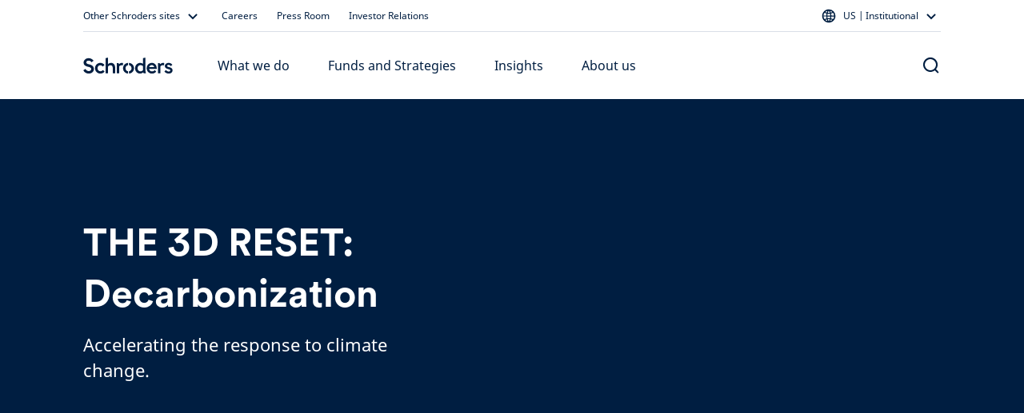

--- FILE ---
content_type: text/html; charset=utf-8
request_url: https://www.schroders.com/en-us/us/institutional/3d-reset/decarbonization/
body_size: 82290
content:
<!DOCTYPE html><html lang="en-us"><head><meta charSet="utf-8" data-next-head=""/><meta name="viewport" content="width=device-width" data-next-head=""/><meta name="app_version" content="5.89.0" data-next-head=""/><link rel="canonical" href="https://www.schroders.com/en-us/us/institutional/3d-reset/decarbonization/" data-next-head=""/><meta name="clarity-site-verification" content="99664bc5-2197-458d-87a6-fc084b9bae51" data-next-head=""/><meta name="application-name" content="Schroders" data-next-head=""/><meta name="apple-mobile-web-app-capable" content="yes" data-next-head=""/><meta name="apple-mobile-web-app-status-bar-style" content="default" data-next-head=""/><meta name="apple-mobile-web-app-title" content="Schroders" data-next-head=""/><meta name="format-detection" content="telephone=no" data-next-head=""/><meta name="mobile-web-app-capable" content="yes" data-next-head=""/><link rel="manifest" href="/api/next-data/manifest/?businessUnit=www.schroders.com&amp;pageUrl=%252Fen-us%252Fus%252Finstitutional%252F3d-reset%252Fdecarbonization" data-next-head=""/><meta name="theme-color" content="#FFFFFF" data-next-head=""/><meta name="msapplication-config" content="/icons/browserconfig.xml" data-next-head=""/><meta name="msapplication-TileColor" content="#002A5E" data-next-head=""/><meta name="msapplication-tap-highlight" content="no" data-next-head=""/><link rel="apple-touch-icon" href="/icons/512.png" data-next-head=""/><link rel="apple-touch-icon" sizes="152x152" href="/icons/152.png" data-next-head=""/><link rel="apple-touch-icon" sizes="180x180" href="/icons/180.png" data-next-head=""/><link rel="apple-touch-icon" sizes="167x167" href="/icons/167.png" data-next-head=""/><link rel="icon" type="image/png" sizes="32x32" href="/icons/32.png" data-next-head=""/><link rel="icon" type="image/png" sizes="16x16" href="/icons/16.png" data-next-head=""/><link rel="mask-icon" href="/icons/svg.svg&quot;, color: &quot;#002A5E" data-next-head=""/><link rel="shortcut icon" type="image/x-icon" href="/icons/favicon.ico" data-next-head=""/><link rel="apple-touch-startup-image" sizes="2048x2732" href="/icons/2048x2732.png" data-next-head=""/><link rel="apple-touch-startup-image" sizes="1668x2224" href="/icons/1668x2224.png" data-next-head=""/><link rel="apple-touch-startup-image" sizes="1536x2048" href="/icons/1536x2048.png" data-next-head=""/><link rel="apple-touch-startup-image" sizes="1125x2436" href="/icons/1125x2436.png" data-next-head=""/><link rel="apple-touch-startup-image" sizes="1242x2208" href="/icons/1242x2208.png" data-next-head=""/><link rel="apple-touch-startup-image" sizes="750x1334" href="/icons/750x1334.png" data-next-head=""/><link rel="apple-touch-startup-image" sizes="640x1136" href="/icons/640x1136.png" data-next-head=""/><meta name="twitter:card" content="summary" data-next-head=""/><meta property="og:type" content="campaign" data-next-head=""/><title data-next-head="">THE 3D RESET: Decarbonization</title><meta property="og:title" content="THE 3D RESET: Decarbonization" data-next-head=""/><meta name="twitter:title" content="THE 3D RESET: Decarbonization" data-next-head=""/><meta name="description" content="Accelerating the response to climate change" data-next-head=""/><meta property="og:description" content="Accelerating the response to climate change" data-next-head=""/><meta name="twitter:description" content="Accelerating the response to climate change" data-next-head=""/><meta property="og:image" content="https://d2csxpduxe849s.cloudfront.net/media/469BA343-4BDA-4DA8-82EFE0F61A0F858A/95890C19-432E-43DB-916F229FCA7415EE/webimage-0259AF4A-F609-49AA-855DE36909BB4C75.jpg" data-next-head=""/><meta name="twitter:image" content="https://d2csxpduxe849s.cloudfront.net/media/469BA343-4BDA-4DA8-82EFE0F61A0F858A/95890C19-432E-43DB-916F229FCA7415EE/webimage-0259AF4A-F609-49AA-855DE36909BB4C75.jpg" data-next-head=""/><link data-next-font="" rel="preconnect" href="/" crossorigin="anonymous"/><link rel="preload" href="/_next/static/css/318825779162692d.css" as="style"/><script id="entry-data" type="application/json" data-next-head="">{
  "uid": "bltdce83bed587f130e",
  "title": "3D Reset: Decarbonisation [AM, Institutional]",
  "locale": "en-us",
  "live_version": 50,
  "content_type": "landing_page"
}</script><script type="application/ld+json" data-next-head="">{"context":"https://schema.org","type":"VIDEO","name":"Finding ourselves in the ESG avocado","url":"https://mybrand.schroders.com/m/6d5dd6fe4cc6a1c7/original/Finding-ourselves-in-the-ESG-avocado.mp4","identifier":"KEFzc2V0X2lkIDI3MEEwODgyLUZFRDUtNDFFOS1BNUEzRjE4RDg2ODFCMjdGKQ==","description":null,"mainEntityOfPage":"landing_page","thumbnailUrl":"https://d2csxpduxe849s.cloudfront.net/media/469BA343-4BDA-4DA8-82EFE0F61A0F858A/270A0882-FED5-41E9-A5A3F18D8681B27F/thul-1C1A5DED-8156-4DED-A632F1FE6A1D9780.jpg","uploadedDate":"2022-08-17T14:18:41Z","contentUrl":"https://mybrand.schroders.com/m/6d5dd6fe4cc6a1c7/original/Finding-ourselves-in-the-ESG-avocado.mp4","width":"","height":"","fileSize":152992370}</script><script type="application/ld+json" data-next-head="">{"@context":"https://schema.org","@type":"WebSite","name":"Schroders","url":"https://www.schroders.com"}</script><script data-next-head="">
                window.dataLayer = window.dataLayer || [];
                function gtag(){dataLayer.push(arguments);}
                gtag('consent', 'default', {
                  'analytics_storage': 'denied',
                  'ad_storage': 'denied',
                  'ad_user_data': 'denied',
                  'ad_personalization': 'denied'
                });
                window.dataLayer.push({"analytics_source":"gtm","pageTitle":"3D Reset: Decarbonisation [AM, Institutional]","pageTemplate":"landing_page","pageType":"generic","contentstackEntryUid":"bltdce83bed587f130e","postYear":2024,"postMonth":"May","pageLanguage":"en","countrySite":"US","regionSite":"US","sourceId":"","businessUnit":"Asset Management","audience":"Institutional","displayMode":"browser"});
                </script><script id="gtm-script" data-next-head="">
    (function(w,d,s,l,i){w[l]=w[l]||[];w[l].push({'gtm.start':
    new Date().getTime(),event:'gtm.js'});var f=d.getElementsByTagName(s)[0],
    j=d.createElement(s),dl=l!='dataLayer'?'&l='+l:'';j.async=true;j.src=
    'https://www.googletagmanager.com/gtm.js?id='+i+dl+'';f.parentNode.insertBefore(j,f);
    })(window,document,'script','dataLayer','GTM-K8FMGKTQ');
  </script><link rel="stylesheet" href="/_next/static/css/318825779162692d.css" data-n-g=""/><noscript data-n-css=""></noscript><script defer="" noModule="" src="/_next/static/chunks/polyfills-42372ed130431b0a.js"></script><script src="/common.js?matcher" defer="" data-nscript="beforeInteractive"></script><script src="/common.js?single" defer="" data-nscript="beforeInteractive"></script><script defer="" src="/_next/static/chunks/6368-f34bd721ddf96f39.js"></script><script defer="" src="/_next/static/chunks/712.41aa706c57406bc4.js"></script><script defer="" src="/_next/static/chunks/4118.6f0ae1c7b1399b67.js"></script><script defer="" src="/_next/static/chunks/2212.ece2be453e7f6631.js"></script><script defer="" src="/_next/static/chunks/1261.05ec95b41d5f749c.js"></script><script defer="" src="/_next/static/chunks/3752.0ff8e0ab099d3575.js"></script><script defer="" src="/_next/static/chunks/825.61fe6f41e72acf9c.js"></script><script defer="" src="/_next/static/chunks/7414.bde482a84fe11429.js"></script><script defer="" src="/_next/static/chunks/6911.ba565837949f9a5a.js"></script><script defer="" src="/_next/static/chunks/4999.6b7c77618df67448.js"></script><script defer="" src="/_next/static/chunks/1613.3ec4abcf2fdf7edb.js"></script><script defer="" src="/_next/static/chunks/7621.cf03b3949dfdc6b5.js"></script><script defer="" src="/_next/static/chunks/917.917bdd87702a7fe3.js"></script><script defer="" src="/_next/static/chunks/840.e58cd6e1386a790e.js"></script><script src="/_next/static/chunks/webpack-7f502445a9b5a1ec.js" defer=""></script><script src="/_next/static/chunks/framework-dc5269af09520b77.js" defer=""></script><script src="/_next/static/chunks/main-65d35b0a0dd59c41.js" defer=""></script><script src="/_next/static/chunks/pages/_app-42fa8c6957f3088b.js" defer=""></script><script src="/_next/static/chunks/5640-304dc742b6dc5d49.js" defer=""></script><script src="/_next/static/chunks/pages/%5B...slug%5D-afb9762fc6c5c9d9.js" defer=""></script><script src="/_next/static/u1VlgUq1pz9rPqX_o9q3Q/_buildManifest.js" defer=""></script><script src="/_next/static/u1VlgUq1pz9rPqX_o9q3Q/_ssgManifest.js" defer=""></script><style data-styled="" data-styled-version="5.3.5">.dxmOVK{width:100%;padding-right:16px;padding-left:16px;margin-right:auto;margin-left:auto;}/*!sc*/
@media (min-width:500px){.dxmOVK{max-width:768px;}}/*!sc*/
@media (min-width:768px){.dxmOVK{max-width:736px;}}/*!sc*/
@media (min-width:992px){.dxmOVK{max-width:960px;}}/*!sc*/
@media (min-width:1200px){.dxmOVK{max-width:1104px;}}/*!sc*/
data-styled.g1[id="sc-bczRLJ"]{content:"dxmOVK,"}/*!sc*/
.gVfnED{display:-ms-flexbox;display:-webkit-box;display:-webkit-flex;display:-ms-flexbox;display:flex;-ms-flex-wrap:wrap;-webkit-flex-wrap:wrap;-ms-flex-wrap:wrap;flex-wrap:wrap;margin-right:-16px;margin-left:-16px;}/*!sc*/
.gsxtLS{display:-ms-flexbox;display:-webkit-box;display:-webkit-flex;display:-ms-flexbox;display:flex;-ms-flex-wrap:wrap;-webkit-flex-wrap:wrap;-ms-flex-wrap:wrap;flex-wrap:wrap;margin-right:-16px;margin-left:-16px;-ms-flex-align:center !important;-webkit-align-items:center !important;-webkit-box-align:center !important;-ms-flex-align:center !important;align-items:center !important;}/*!sc*/
.hrHVSA{display:-ms-flexbox;display:-webkit-box;display:-webkit-flex;display:-ms-flexbox;display:flex;-ms-flex-wrap:wrap;-webkit-flex-wrap:wrap;-ms-flex-wrap:wrap;flex-wrap:wrap;margin-right:-16px;margin-left:-16px;}/*!sc*/
@media (min-width:992px){.hrHVSA{-ms-flex-pack:center !important;-webkit-box-pack:center !important;-webkit-justify-content:center !important;-ms-flex-pack:center !important;justify-content:center !important;}}/*!sc*/
.kqGudV{display:-ms-flexbox;display:-webkit-box;display:-webkit-flex;display:-ms-flexbox;display:flex;-ms-flex-wrap:wrap;-webkit-flex-wrap:wrap;-ms-flex-wrap:wrap;flex-wrap:wrap;margin-right:-16px;margin-left:-16px;}/*!sc*/
@media (min-width:768px){.kqGudV{-ms-flex-pack:start !important;-webkit-box-pack:start !important;-webkit-justify-content:flex-start !important;-ms-flex-pack:start !important;justify-content:flex-start !important;}}/*!sc*/
.fAtVwi{display:-ms-flexbox;display:-webkit-box;display:-webkit-flex;display:-ms-flexbox;display:flex;-ms-flex-wrap:wrap;-webkit-flex-wrap:wrap;-ms-flex-wrap:wrap;flex-wrap:wrap;margin-right:-16px;margin-left:-16px;-ms-flex-align:center !important;-webkit-align-items:center !important;-webkit-box-align:center !important;-ms-flex-align:center !important;align-items:center !important;-ms-flex-pack:justify !important;-webkit-box-pack:justify !important;-webkit-justify-content:space-between !important;-ms-flex-pack:justify !important;justify-content:space-between !important;}/*!sc*/
data-styled.g2[id="sc-gsnTZi"]{content:"gVfnED,gsxtLS,hrHVSA,kqGudV,fAtVwi,"}/*!sc*/
.gGpOzu{position:relative;width:100%;min-height:1px;padding-right:16px;padding-left:16px;-ms-flex:0 0 100%;-webkit-flex:0 0 100%;-ms-flex:0 0 100%;flex:0 0 100%;max-width:100%;}/*!sc*/
@media (min-width:992px){.gGpOzu{-ms-flex:0 0 25%;-webkit-flex:0 0 25%;-ms-flex:0 0 25%;flex:0 0 25%;max-width:25%;}}/*!sc*/
.hnnNXO{position:relative;width:100%;min-height:1px;padding-right:16px;padding-left:16px;-ms-flex:0 0 100%;-webkit-flex:0 0 100%;-ms-flex:0 0 100%;flex:0 0 100%;max-width:100%;}/*!sc*/
@media (min-width:992px){.hnnNXO{-ms-flex:0 0 66.66666666666667%;-webkit-flex:0 0 66.66666666666667%;-ms-flex:0 0 66.66666666666667%;flex:0 0 66.66666666666667%;max-width:66.66666666666667%;}}/*!sc*/
@media (min-width:992px){.hnnNXO{margin-left:8.333333333333334%;}}/*!sc*/
.jNxAvM{position:relative;width:100%;min-height:1px;padding-right:16px;padding-left:16px;-ms-flex:0 0 100%;-webkit-flex:0 0 100%;-ms-flex:0 0 100%;flex:0 0 100%;max-width:100%;}/*!sc*/
@media (min-width:992px){.jNxAvM{-ms-flex:0 0 50%;-webkit-flex:0 0 50%;-ms-flex:0 0 50%;flex:0 0 50%;max-width:50%;}}/*!sc*/
.fAYsnP{position:relative;width:100%;min-height:1px;padding-right:16px;padding-left:16px;-ms-flex:0 0 100%;-webkit-flex:0 0 100%;-ms-flex:0 0 100%;flex:0 0 100%;max-width:100%;}/*!sc*/
@media (min-width:992px){.fAYsnP{-ms-flex:0 0 83.33333333333334%;-webkit-flex:0 0 83.33333333333334%;-ms-flex:0 0 83.33333333333334%;flex:0 0 83.33333333333334%;max-width:83.33333333333334%;}}/*!sc*/
.kQlqWb{position:relative;width:100%;min-height:1px;padding-right:16px;padding-left:16px;-ms-flex:0 0 100%;-webkit-flex:0 0 100%;-ms-flex:0 0 100%;flex:0 0 100%;max-width:100%;}/*!sc*/
@media (min-width:768px){.kQlqWb{-ms-flex:0 0 50%;-webkit-flex:0 0 50%;-ms-flex:0 0 50%;flex:0 0 50%;max-width:50%;}}/*!sc*/
@media (min-width:992px){.kQlqWb{-ms-flex:0 0 25%;-webkit-flex:0 0 25%;-ms-flex:0 0 25%;flex:0 0 25%;max-width:25%;}}/*!sc*/
.gVaqnZ{position:relative;width:100%;min-height:1px;padding-right:16px;padding-left:16px;-ms-flex-preferred-size:0;-webkit-flex-basis:0;-ms-flex-preferred-size:0;flex-basis:0;-ms-flex-positive:1;-webkit-box-flex:1;-webkit-flex-grow:1;-ms-flex-positive:1;flex-grow:1;max-width:100%;}/*!sc*/
.nRYcX{position:relative;width:100%;min-height:1px;padding-right:16px;padding-left:16px;-ms-flex-preferred-size:0;-webkit-flex-basis:0;-ms-flex-preferred-size:0;flex-basis:0;-ms-flex-positive:1;-webkit-box-flex:1;-webkit-flex-grow:1;-ms-flex-positive:1;flex-grow:1;max-width:100%;}/*!sc*/
@media (max-width:991px){.nRYcX{display:none;}}/*!sc*/
.dqVETP{position:relative;width:100%;min-height:1px;padding-right:16px;padding-left:16px;-ms-flex-preferred-size:0;-webkit-flex-basis:0;-ms-flex-preferred-size:0;flex-basis:0;-ms-flex-positive:1;-webkit-box-flex:1;-webkit-flex-grow:1;-ms-flex-positive:1;flex-grow:1;max-width:100%;}/*!sc*/
@media (max-width:767px){.dqVETP{display:none;}}/*!sc*/
@media (min-width:992px){.dqVETP{display:none;}}/*!sc*/
.iVWbwh{position:relative;width:100%;min-height:1px;padding-right:16px;padding-left:16px;-ms-flex-preferred-size:0;-webkit-flex-basis:0;-ms-flex-preferred-size:0;flex-basis:0;-ms-flex-positive:1;-webkit-box-flex:1;-webkit-flex-grow:1;-ms-flex-positive:1;flex-grow:1;max-width:100%;}/*!sc*/
@media (min-width:768px){.iVWbwh{display:none;}}/*!sc*/
.gGcMbu{position:relative;width:100%;min-height:1px;padding-right:16px;padding-left:16px;-ms-flex:0 0 100%;-webkit-flex:0 0 100%;-ms-flex:0 0 100%;flex:0 0 100%;max-width:100%;}/*!sc*/
.wwhcN{position:relative;width:100%;min-height:1px;padding-right:16px;padding-left:16px;-ms-flex:0 0 100%;-webkit-flex:0 0 100%;-ms-flex:0 0 100%;flex:0 0 100%;max-width:100%;}/*!sc*/
@media (min-width:992px){.wwhcN{-ms-flex:0 0 66.66666666666667%;-webkit-flex:0 0 66.66666666666667%;-ms-flex:0 0 66.66666666666667%;flex:0 0 66.66666666666667%;max-width:66.66666666666667%;}}/*!sc*/
@media (min-width:992px){.wwhcN{-ms-flex-item-align:start;-webkit-align-self:flex-start;-ms-flex-item-align:start;align-self:flex-start;}}/*!sc*/
.gfbtsK{position:relative;width:100%;min-height:1px;padding-right:16px;padding-left:16px;-ms-flex:0 0 100%;-webkit-flex:0 0 100%;-ms-flex:0 0 100%;flex:0 0 100%;max-width:100%;}/*!sc*/
@media (min-width:768px){.gfbtsK{-ms-flex:0 0 33.333333333333336%;-webkit-flex:0 0 33.333333333333336%;-ms-flex:0 0 33.333333333333336%;flex:0 0 33.333333333333336%;max-width:33.333333333333336%;}}/*!sc*/
.lptAsX{position:relative;width:100%;min-height:1px;padding-right:16px;padding-left:16px;-ms-flex:0 0 100%;-webkit-flex:0 0 100%;-ms-flex:0 0 100%;flex:0 0 100%;max-width:100%;}/*!sc*/
@media (max-width:499px){.lptAsX{-ms-flex-order:2;-webkit-order:2;-ms-flex-order:2;order:2;}}/*!sc*/
@media (min-width:500px){.lptAsX{-ms-flex-order:2;-webkit-order:2;-ms-flex-order:2;order:2;}}/*!sc*/
@media (min-width:992px){.lptAsX{-ms-flex:0 0 50%;-webkit-flex:0 0 50%;-ms-flex:0 0 50%;flex:0 0 50%;max-width:50%;}}/*!sc*/
@media (min-width:992px){.lptAsX{-ms-flex-order:1;-webkit-order:1;-ms-flex-order:1;order:1;}}/*!sc*/
.rkXlt{position:relative;width:100%;min-height:1px;padding-right:16px;padding-left:16px;-ms-flex:0 0 100%;-webkit-flex:0 0 100%;-ms-flex:0 0 100%;flex:0 0 100%;max-width:100%;}/*!sc*/
@media (max-width:499px){.rkXlt{-ms-flex-order:1;-webkit-order:1;-ms-flex-order:1;order:1;}}/*!sc*/
@media (min-width:500px){.rkXlt{-ms-flex-order:1;-webkit-order:1;-ms-flex-order:1;order:1;}}/*!sc*/
@media (min-width:992px){.rkXlt{-ms-flex:0 0 41.66666666666667%;-webkit-flex:0 0 41.66666666666667%;-ms-flex:0 0 41.66666666666667%;flex:0 0 41.66666666666667%;max-width:41.66666666666667%;}}/*!sc*/
@media (min-width:992px){.rkXlt{margin-left:8.333333333333334%;}}/*!sc*/
@media (min-width:992px){.rkXlt{-ms-flex-item-align:center;-webkit-align-self:center;-ms-flex-item-align:center;align-self:center;}}/*!sc*/
@media (min-width:992px){.rkXlt{-ms-flex-order:2;-webkit-order:2;-ms-flex-order:2;order:2;}}/*!sc*/
.cjIsFg{position:relative;width:100%;min-height:1px;padding-right:16px;padding-left:16px;padding-right:0;padding-left:0;-ms-flex:0 0 100%;-webkit-flex:0 0 100%;-ms-flex:0 0 100%;flex:0 0 100%;max-width:100%;}/*!sc*/
@media (min-width:768px){.cjIsFg{-ms-flex:0 0 100%;-webkit-flex:0 0 100%;-ms-flex:0 0 100%;flex:0 0 100%;max-width:100%;}}/*!sc*/
@media (min-width:992px){.cjIsFg{-ms-flex:0 0 100%;-webkit-flex:0 0 100%;-ms-flex:0 0 100%;flex:0 0 100%;max-width:100%;}}/*!sc*/
.kJQRvT{position:relative;width:100%;min-height:1px;padding-right:16px;padding-left:16px;-ms-flex:0 0 100%;-webkit-flex:0 0 100%;-ms-flex:0 0 100%;flex:0 0 100%;max-width:100%;}/*!sc*/
@media (max-width:767px){.kJQRvT{display:none;}}/*!sc*/
.bdDtGm{position:relative;width:100%;min-height:1px;padding-right:16px;padding-left:16px;-ms-flex:0 0 100%;-webkit-flex:0 0 100%;-ms-flex:0 0 100%;flex:0 0 100%;max-width:100%;}/*!sc*/
@media (min-width:768px){.bdDtGm{-ms-flex:0 0 33.333333333333336%;-webkit-flex:0 0 33.333333333333336%;-ms-flex:0 0 33.333333333333336%;flex:0 0 33.333333333333336%;max-width:33.333333333333336%;}}/*!sc*/
@media (min-width:992px){.bdDtGm{-ms-flex:0 0 25%;-webkit-flex:0 0 25%;-ms-flex:0 0 25%;flex:0 0 25%;max-width:25%;}}/*!sc*/
.jGqEdX{position:relative;width:100%;min-height:1px;padding-right:16px;padding-left:16px;-ms-flex:0 0 100%;-webkit-flex:0 0 100%;-ms-flex:0 0 100%;flex:0 0 100%;max-width:100%;}/*!sc*/
@media (min-width:992px){.jGqEdX{-ms-flex:0 0 75%;-webkit-flex:0 0 75%;-ms-flex:0 0 75%;flex:0 0 75%;max-width:75%;}}/*!sc*/
.gQkuu{position:relative;width:100%;min-height:1px;padding-right:16px;padding-left:16px;-ms-flex:0 0 100%;-webkit-flex:0 0 100%;-ms-flex:0 0 100%;flex:0 0 100%;max-width:100%;}/*!sc*/
@media (max-width:767px){.gQkuu{display:none;}}/*!sc*/
@media (min-width:992px){.gQkuu{-ms-flex:0 0 75%;-webkit-flex:0 0 75%;-ms-flex:0 0 75%;flex:0 0 75%;max-width:75%;}}/*!sc*/
.lmTAfm{position:relative;width:100%;min-height:1px;padding-right:16px;padding-left:16px;-ms-flex:0 0 100%;-webkit-flex:0 0 100%;-ms-flex:0 0 100%;flex:0 0 100%;max-width:100%;}/*!sc*/
@media (min-width:768px){.lmTAfm{display:none;}}/*!sc*/
.fINQSu{position:relative;width:100%;min-height:1px;padding-right:16px;padding-left:16px;-ms-flex-preferred-size:0;-webkit-flex-basis:0;-ms-flex-preferred-size:0;flex-basis:0;-ms-flex-positive:1;-webkit-box-flex:1;-webkit-flex-grow:1;-ms-flex-positive:1;flex-grow:1;max-width:100%;}/*!sc*/
@media (min-width:992px){.fINQSu{display:none;}}/*!sc*/
data-styled.g3[id="sc-dkzDqf"]{content:"gGpOzu,hnnNXO,jNxAvM,fAYsnP,kQlqWb,gVaqnZ,nRYcX,dqVETP,iVWbwh,gGcMbu,wwhcN,gfbtsK,lptAsX,rkXlt,cjIsFg,kJQRvT,bdDtGm,jGqEdX,gQkuu,lmTAfm,fINQSu,"}/*!sc*/
html{-webkit-box-sizing:border-box;box-sizing:border-box;-ms-overflow-style:scrollbar;}/*!sc*/
*,*::before,*::after{-webkit-box-sizing:inherit;box-sizing:inherit;}/*!sc*/
data-styled.g4[id="sc-global-czSCUT1"]{content:"sc-global-czSCUT1,"}/*!sc*/
@media (min-width:1400px){.QlGoL.QlGoL.QlGoL{max-width:1344px;}}/*!sc*/
@media (max-width:499px){.QlGoL.QlGoL.QlGoL{max-width:500px;}}/*!sc*/
data-styled.g5[id="Container-sc-1rplgbr-0"]{content:"QlGoL,"}/*!sc*/
.jHqKqp{font-family:"Schroders Circular",schroders-circular,-apple-system,BlinkMacSystemFont,"Segoe UI",Roboto,"Helvetica Neue",Helvetica,sans-serif,"Apple Color Emoji","Segoe UI Emoji","Segoe UI Symbol";font-weight:500;font-size:20px;line-height:26px;paragraph:0;color:#ffffff;}/*!sc*/
data-styled.g7[id="utils__StyledTypography-sc-lmaln-0"]{content:"jHqKqp,"}/*!sc*/
.pwZby{font-family:"Noto Sans",noto-sans,-apple-system,BlinkMacSystemFont,"Segoe UI",Roboto,"Helvetica Neue",Helvetica,sans-serif,"Apple Color Emoji","Segoe UI Emoji","Segoe UI Symbol";}/*!sc*/
data-styled.g14[id="Typography__BodyCopy-sc-numijp-0"]{content:"pwZby,"}/*!sc*/
.giSukn{font-family:"Noto Sans",noto-sans,-apple-system,BlinkMacSystemFont,"Segoe UI",Roboto,"Helvetica Neue",Helvetica,sans-serif,"Apple Color Emoji","Segoe UI Emoji","Segoe UI Symbol";margin-block-start:8px;margin-block-end:16px;}/*!sc*/
data-styled.g15[id="Typography__Paragraph-sc-numijp-1"]{content:"giSukn,"}/*!sc*/
.dPUseS{color:#2d55b2;}/*!sc*/
.frfcyR{color:#001E41;}/*!sc*/
data-styled.g22[id="Typography__Anchor-sc-numijp-8"]{content:"dPUseS,frfcyR,"}/*!sc*/
.Puloj{padding:0.01px;font-family:"Noto Sans",noto-sans,-apple-system,BlinkMacSystemFont,"Segoe UI",Roboto,"Helvetica Neue",Helvetica,sans-serif,"Apple Color Emoji","Segoe UI Emoji","Segoe UI Symbol";}/*!sc*/
.Puloj > *:first-child{margin-top:0;}/*!sc*/
.Puloj > *:last-child{margin-bottom:0;}/*!sc*/
@media (min-width:992px){.Puloj > *:has(table){margin-top:48px;margin-bottom:48px;}}/*!sc*/
@media (min-width:768px){@media (max-width:991px){.Puloj > *:has(table){margin-top:32px;margin-bottom:32px;}}}/*!sc*/
data-styled.g32[id="RTEFieldstyled__BodyWrapper-sc-1k6weum-0"]{content:"Puloj,"}/*!sc*/
.lblCMr{-webkit-text-decoration:none;text-decoration:none;display:inline-block;cursor:pointer;border-radius:10px;padding:12px 16px;min-width:96px;text-align:center;font-family:"Noto Sans",noto-sans,-apple-system,BlinkMacSystemFont,"Segoe UI",Roboto,"Helvetica Neue",Helvetica,sans-serif,"Apple Color Emoji","Segoe UI Emoji","Segoe UI Symbol";font-size:16px;font-weight:450;line-height:24px;}/*!sc*/
data-styled.g40[id="Button-sc-6jats2-0"]{content:"lblCMr,"}/*!sc*/
.ftQrBQ{color:#001E41;background-color:#FFFFFF00;border-color:#001E41;padding:10px 14px;border-width:2px;border-style:solid;outline-offset:-2px;}/*!sc*/
.ftQrBQ:hover{background-color:#E1E6F366;}/*!sc*/
.ftQrBQ:active{background-color:#E1E6F3CC;}/*!sc*/
.ivWQHk{color:#FFFFFF;background-color:#FFFFFF00;border-color:#FFFFFF;padding:10px 14px;border-width:2px;border-style:solid;outline-offset:-2px;}/*!sc*/
.ivWQHk:hover{background-color:#FFFFFF29;}/*!sc*/
.ivWQHk:active{background-color:#FFFFFF47;}/*!sc*/
data-styled.g42[id="SecondaryButton-sc-115rg8w-0"]{content:"ftQrBQ,ivWQHk,"}/*!sc*/
.mMvwk{padding:0;background:none;border:none;cursor:pointer;pointer-events:default;font-family:"Noto Sans",noto-sans,-apple-system,BlinkMacSystemFont,"Segoe UI",Roboto,"Helvetica Neue",Helvetica,sans-serif,"Apple Color Emoji","Segoe UI Emoji","Segoe UI Symbol";font-size:16px;font-weight:400;line-height:24px;-webkit-text-decoration:none;text-decoration:none;color:#001E41;}/*!sc*/
.mMvwk:hover{color:#001E41;-webkit-text-decoration:underline;text-decoration:underline;}/*!sc*/
.mMvwk:focus{color:#001E41;-webkit-text-decoration:underline;text-decoration:underline;}/*!sc*/
.cPyasq{padding:0;background:none;border:none;cursor:pointer;pointer-events:default;font-family:"Noto Sans",noto-sans,-apple-system,BlinkMacSystemFont,"Segoe UI",Roboto,"Helvetica Neue",Helvetica,sans-serif,"Apple Color Emoji","Segoe UI Emoji","Segoe UI Symbol";font-size:16px;font-weight:400;line-height:24px;-webkit-text-decoration:none;text-decoration:none;color:#001E41;}/*!sc*/
.cPyasq:hover{color:#24448E;-webkit-text-decoration:underline;text-decoration:underline;}/*!sc*/
.cPyasq:focus{color:#001E41;-webkit-text-decoration:underline;text-decoration:underline;}/*!sc*/
data-styled.g43[id="TextLinkstyled__TextLinkStyled-sc-1m8d7g-0"]{content:"mMvwk,cPyasq,"}/*!sc*/
.dmEMNZ{display:-webkit-inline-box;display:-webkit-inline-flex;display:-ms-inline-flexbox;display:inline-flex;-webkit-flex-direction:row-reverse;-ms-flex-direction:row-reverse;flex-direction:row-reverse;-webkit-align-items:center;-webkit-box-align:center;-ms-flex-align:center;align-items:center;-webkit-box-pack:center;-webkit-justify-content:center;-ms-flex-pack:center;justify-content:center;}/*!sc*/
.dmEMNZ svg{-webkit-flex-shrink:0;-ms-flex-negative:0;flex-shrink:0;}/*!sc*/
data-styled.g44[id="TextLinkstyled__TextLinkContainer-sc-1m8d7g-1"]{content:"dmEMNZ,"}/*!sc*/
.dKAUmm{display:-webkit-inline-box;display:-webkit-inline-flex;display:-ms-inline-flexbox;display:inline-flex;margin:0 4px 0 0;}/*!sc*/
.jkViZt{display:-webkit-inline-box;display:-webkit-inline-flex;display:-ms-inline-flexbox;display:inline-flex;margin:0 16px 0 0;}/*!sc*/
data-styled.g45[id="TextLinkstyled__Label-sc-1m8d7g-2"]{content:"dKAUmm,jkViZt,"}/*!sc*/
.joTzEu{margin-top:48px;}/*!sc*/
.joTzzu{margin-top:80px;}/*!sc*/
.bwFNUA{margin-top:112px;}/*!sc*/
.joTzBM{margin-top:64px;}/*!sc*/
.joTzDd{margin-top:16px;}/*!sc*/
.joTzAz{margin-top:32px;}/*!sc*/
.joTzBQ{margin-top:24px;}/*!sc*/
data-styled.g59[id="Spacer-sc-deqfvl-0"]{content:"joTzEu,joTzzu,bwFNUA,joTzBM,joTzDd,joTzAz,joTzBQ,"}/*!sc*/
@media (max-width:991px){.hlyrWY{display:none;}}/*!sc*/
@media (max-width:767px){.gJNuME{display:none;}}/*!sc*/
@media (min-width:992px){.gJNuME{display:none;}}/*!sc*/
@media (min-width:768px){.bmjCcm{display:none;}}/*!sc*/
@media (max-width:767px){.fXgRj{display:none;}}/*!sc*/
@media (min-width:992px){.dpnTWp{display:none;}}/*!sc*/
@media (min-width:992px){.jJdlBk{display:-webkit-box;display:-webkit-flex;display:-ms-flexbox;display:flex;-webkit-box-pack:end;-webkit-justify-content:flex-end;-ms-flex-pack:end;justify-content:flex-end;}}/*!sc*/
data-styled.g60[id="Col__StyledGridCol-sc-15ayo5c-0"]{content:"bKlWaS,hlyrWY,gJNuME,bmjCcm,fXgRj,dpnTWp,jJdlBk,"}/*!sc*/
.gvabGb{margin-top:0;margin-bottom:0;height:1px;background-color:#494949;}/*!sc*/
data-styled.g61[id="Hr-sc-1i6yj87-0"]{content:"gvabGb,"}/*!sc*/
.fMybxQ{margin:0 0 12px 0;}/*!sc*/
data-styled.g62[id="H5-sc-1dsknp7-0"]{content:"fMybxQ,"}/*!sc*/
.bjHakB{padding:48px 0;color:#001E41;background-color:#F4F6F9;}/*!sc*/
data-styled.g64[id="Footerstyled__FooterContainer-sc-fksf8r-0"]{content:"bjHakB,"}/*!sc*/
.fHXyRw{padding-top:24px;}/*!sc*/
data-styled.g65[id="Footerstyled__InfoFooterContainer-sc-fksf8r-1"]{content:"fHXyRw,"}/*!sc*/
.grtRNH{padding-top:0;padding-bottom:72px;}/*!sc*/
data-styled.g67[id="Footerstyled__DisclaimerFooterContainer-sc-fksf8r-3"]{content:"grtRNH,"}/*!sc*/
.cGcDbP{margin:4px 0;}/*!sc*/
data-styled.g68[id="Footerstyled__StyledTextLinkIcon-sc-fksf8r-4"]{content:"cGcDbP,"}/*!sc*/
.gMlBMr{margin:0 12px;}/*!sc*/
data-styled.g69[id="Footerstyled__LinkContainer-sc-fksf8r-5"]{content:"gMlBMr,"}/*!sc*/
.HxTnN{display:-webkit-inline-box;display:-webkit-inline-flex;display:-ms-inline-flexbox;display:inline-flex;width:1px;height:22px;background-color:#001E41;}/*!sc*/
data-styled.g70[id="Footerstyled__LinkDivider-sc-fksf8r-6"]{content:"HxTnN,"}/*!sc*/
.hNEBuY{list-style:none;margin:0;padding:0;display:-webkit-inline-box;display:-webkit-inline-flex;display:-ms-inline-flexbox;display:inline-flex;-webkit-align-items:center;-webkit-box-align:center;-ms-flex-align:center;align-items:center;-webkit-flex-wrap:wrap;-ms-flex-wrap:wrap;flex-wrap:wrap;-webkit-flex-direction:row;-ms-flex-direction:row;flex-direction:row;margin-left:-12px;margin-right:-12px;margin-bottom:-16px;}/*!sc*/
.cUUdKQ{list-style:none;margin:0;padding:0;display:-webkit-inline-box;display:-webkit-inline-flex;display:-ms-inline-flexbox;display:inline-flex;-webkit-align-items:stretch;-webkit-box-align:stretch;-ms-flex-align:stretch;align-items:stretch;-webkit-flex-wrap:wrap;-ms-flex-wrap:wrap;flex-wrap:wrap;-webkit-flex-direction:column;-ms-flex-direction:column;flex-direction:column;margin-left:-12px;margin-right:-12px;margin-bottom:-16px;}/*!sc*/
data-styled.g71[id="Footerstyled__LinksBlockWrapper-sc-fksf8r-7"]{content:"hNEBuY,cUUdKQ,"}/*!sc*/
.gbvVUF{display:-webkit-inline-box;display:-webkit-inline-flex;display:-ms-inline-flexbox;display:inline-flex;-webkit-align-items:center;-webkit-box-align:center;-ms-flex-align:center;align-items:center;margin-bottom:16px;}/*!sc*/
@media (min-width:992px){.gbvVUF{white-space:nowrap;}}/*!sc*/
data-styled.g72[id="Footerstyled__LinkWrapper-sc-fksf8r-8"]{content:"gbvVUF,"}/*!sc*/
.dqbWkU{font-family:"Noto Sans",noto-sans,-apple-system,BlinkMacSystemFont,"Segoe UI",Roboto,"Helvetica Neue",Helvetica,sans-serif,"Apple Color Emoji","Segoe UI Emoji","Segoe UI Symbol";font-size:16px;font-weight:400;line-height:24px;paragraph:20;color:#001E41;}/*!sc*/
data-styled.g73[id="Footerstyled__CopyrightWrapper-sc-fksf8r-9"]{content:"dqbWkU,"}/*!sc*/
.hmMsnC{background-color:#C6C6C6;margin-bottom:24px;}/*!sc*/
data-styled.g74[id="Footerstyled__StyledHrUK-sc-fksf8r-10"]{content:"hmMsnC,"}/*!sc*/
.iDHyJD{color:#001E41;word-wrap:break-word;}/*!sc*/
data-styled.g75[id="Footerstyled__StyledFooterColumnHeading-sc-fksf8r-11"]{content:"iDHyJD,"}/*!sc*/
.icYyEk{margin-bottom:24px;}/*!sc*/
data-styled.g76[id="Footerstyled__StyledH5-sc-fksf8r-12"]{content:"icYyEk,"}/*!sc*/
.kVHSZE{padding:0;margin:0;list-style:none;}/*!sc*/
data-styled.g79[id="Footerstyled__SemanticFooterList-sc-fksf8r-15"]{content:"kVHSZE,"}/*!sc*/
.cDMxCF{margin:0;padding:0;}/*!sc*/
data-styled.g80[id="Footerstyled__SemanticFooterListItem-sc-fksf8r-16"]{content:"cDMxCF,"}/*!sc*/
.jQlBPT{width:100%;}/*!sc*/
data-styled.g81[id="Image__Img-sc-1yvqd3e-0"]{content:"jQlBPT,"}/*!sc*/
.hJgrXQ{background:url(https://mybrand.schroders.com/transform/Related_Insights_Desktop/ed77ae0a-79cb-44be-917c-2a9652fb8cfb/Capetown-AdobeStock_152589155) center center no-repeat;background-size:cover;width:100%;min-height:360px;}/*!sc*/
.cKTlaT{background:url(https://mybrand.schroders.com/transform/Top_Banner_Desktop/95890c19-432e-43db-916f-229fca7415ee/AdobeStock_613909970?quality=85) center center no-repeat;background-size:cover;width:100%;min-height:360px;}/*!sc*/
.jXTIxV{background:url(https://mybrand.schroders.com/transform/Related_Content_Banner_Desktop/903780a7-d0e0-4eef-a6f6-6a2e937e47ef/AdobeStock_109176860) center center no-repeat;background-size:cover;width:100%;min-height:360px;}/*!sc*/
.jlqEWV{background:url(https://mybrand.schroders.com/transform/Related_Content_Banner_Desktop/6152c16b-df15-41ed-8874-0bfd17bbe0fd/AdobeStock_213814996) center center no-repeat;background-size:cover;width:100%;min-height:360px;}/*!sc*/
.jOzEuj{background:url(https://mybrand.schroders.com/transform/Related_Content_Banner_Desktop/940b7558-0216-48dc-8d58-4b3ac22240f8/nasa-b-P6xrDMFSU-unsplash) center center no-repeat;background-size:cover;width:100%;min-height:360px;}/*!sc*/
.gbOwiP{background:url(https://mybrand.schroders.com/transform/Related_Content_Banner_Desktop/c19fbfe6-0f09-4cb4-b1bb-e14b9fc39d08/AdobeStock_574733764) center center no-repeat;background-size:cover;width:100%;min-height:360px;}/*!sc*/
.fgZosE{background:url(https://d2csxpduxe849s.cloudfront.net/media/469BA343-4BDA-4DA8-82EFE0F61A0F858A/6443CCE3-E6A0-4307-BCF00F78A8F6070D/webimage-51BC78D5-8792-44A1-860D16FDB94B2520.jpg) center center no-repeat;background-size:cover;width:100%;min-height:360px;}/*!sc*/
.imNryn{background:url(https://mybrand.schroders.com/transform/Related_Content_Banner_Desktop/2fa7faad-b28c-4410-b015-bacc6b605c40/solar-panels-city-background) center center no-repeat;background-size:cover;width:100%;min-height:360px;}/*!sc*/
.exCNbK{background:url(https://d2csxpduxe849s.cloudfront.net/media/469BA343-4BDA-4DA8-82EFE0F61A0F858A/2A0E3406-B716-49BC-ABB23D2FBE37A7DB/webimage-46883437-99D5-4501-BC73DBD052E20E92.jpg) center center no-repeat;background-size:cover;width:100%;min-height:360px;}/*!sc*/
.iYtXuE{background:url(https://d2csxpduxe849s.cloudfront.net/media/469BA343-4BDA-4DA8-82EFE0F61A0F858A/3DC6C115-6A27-411C-ACFD247A40AB1613/webimage-0AC78468-4A5E-4714-BC8C4E7A1C5DAEA9.jpg) center center no-repeat;background-size:cover;width:100%;min-height:360px;}/*!sc*/
data-styled.g82[id="Image__BackgroundImage-sc-1yvqd3e-1"]{content:"hJgrXQ,cKTlaT,jXTIxV,jlqEWV,jOzEuj,gbOwiP,fgZosE,imNryn,exCNbK,iYtXuE,"}/*!sc*/
.cgqMdH{border:none;padding:0;background:none;cursor:pointer;display:-webkit-inline-box;display:-webkit-inline-flex;display:-ms-inline-flexbox;display:inline-flex;}/*!sc*/
data-styled.g83[id="IconButton__IconWrapper-sc-mbj0ma-0"]{content:"cgqMdH,"}/*!sc*/
.fNJfUM{display:-webkit-box;-webkit-line-clamp:2;-webkit-box-orient:vertical;overflow:hidden;text-overflow:ellipsis;word-break:break-word;}/*!sc*/
.fNJfUN{display:-webkit-box;-webkit-line-clamp:3;-webkit-box-orient:vertical;overflow:hidden;text-overflow:ellipsis;word-break:break-word;}/*!sc*/
data-styled.g104[id="LineClamp-sc-1xh55rx-0"]{content:"fNJfUM,fNJfUN,"}/*!sc*/
.kGozDn{display:block;}/*!sc*/
@media (min-width:992px){.kGozDn{display:block;}}/*!sc*/
data-styled.g113[id="RootHeaderContext__StyledContentWrapper-sc-158s02f-0"]{content:"kGozDn,"}/*!sc*/
.fGvezg{background-color:#FFFFFF;color:#001E41;font-family:"Noto Sans",noto-sans,-apple-system,BlinkMacSystemFont,"Segoe UI",Roboto,"Helvetica Neue",Helvetica,sans-serif,"Apple Color Emoji","Segoe UI Emoji","Segoe UI Symbol";font-size:16px;font-weight:400;line-height:24px;}/*!sc*/
@media (max-width:991px){.fGvezg{z-index:2000;position:-webkit-sticky;position:sticky;top:0;}}/*!sc*/
data-styled.g114[id="Commonstyled__StyledNav-sc-ulnw40-0"]{content:"fGvezg,"}/*!sc*/
.jlFfbl{display:-webkit-inline-box;display:-webkit-inline-flex;display:-ms-inline-flexbox;display:inline-flex;-webkit-align-items:center;-webkit-box-align:center;-ms-flex-align:center;align-items:center;white-space:nowrap;padding:0;background:none;border:none;cursor:pointer;pointer-events:auto;font-family:"Noto Sans",noto-sans,-apple-system,BlinkMacSystemFont,"Segoe UI",Roboto,"Helvetica Neue",Helvetica,sans-serif,"Apple Color Emoji","Segoe UI Emoji","Segoe UI Symbol";font-size:12px;font-weight:450;line-height:16px;-webkit-text-decoration:none;text-decoration:none;color:#001E41;}/*!sc*/
.jlFfbl:hover{color:#0074B7;}/*!sc*/
.jlFfbl:focus{color:#24448E;}/*!sc*/
.kDRmyo{display:-webkit-inline-box;display:-webkit-inline-flex;display:-ms-inline-flexbox;display:inline-flex;-webkit-align-items:center;-webkit-box-align:center;-ms-flex-align:center;align-items:center;white-space:nowrap;padding:0;background:none;border:none;cursor:pointer;pointer-events:auto;font-family:"Noto Sans",noto-sans,-apple-system,BlinkMacSystemFont,"Segoe UI",Roboto,"Helvetica Neue",Helvetica,sans-serif,"Apple Color Emoji","Segoe UI Emoji","Segoe UI Symbol";font-size:16px;font-weight:500;line-height:24px;-webkit-text-decoration:none;text-decoration:none;color:#001E41;}/*!sc*/
.kDRmyo:hover{color:#0074B7;}/*!sc*/
.kDRmyo:focus{color:#24448E;}/*!sc*/
.lkXLBY{display:-webkit-inline-box;display:-webkit-inline-flex;display:-ms-inline-flexbox;display:inline-flex;-webkit-align-items:center;-webkit-box-align:center;-ms-flex-align:center;align-items:center;white-space:nowrap;padding:0;background:none;border:none;cursor:default;pointer-events:auto;font-family:"Noto Sans",noto-sans,-apple-system,BlinkMacSystemFont,"Segoe UI",Roboto,"Helvetica Neue",Helvetica,sans-serif,"Apple Color Emoji","Segoe UI Emoji","Segoe UI Symbol";font-size:16px;font-weight:500;line-height:24px;-webkit-text-decoration:none;text-decoration:none;color:#001E41;}/*!sc*/
.lkXLBY:hover{color:#0074B7;}/*!sc*/
.lkXLBY:focus{color:#24448E;}/*!sc*/
data-styled.g115[id="Commonstyled__NavBtn-sc-ulnw40-1"]{content:"jlFfbl,kDRmyo,lkXLBY,"}/*!sc*/
@media (max-width:991px){.gAGIPs{height:100%;padding:12px 16px 12px 0;}}/*!sc*/
data-styled.g117[id="Commonstyled__LogoNavButton-sc-ulnw40-3"]{content:"gAGIPs,"}/*!sc*/
.kYfhiS > *{margin:0 2px;}/*!sc*/
.kYfhiS > *:first-child{margin-left:0;}/*!sc*/
.kYfhiS > *:last-child{margin-right:0;}/*!sc*/
data-styled.g119[id="Commonstyled__StyledNavBtn-sc-ulnw40-5"]{content:"kYfhiS,"}/*!sc*/
.hrkXeA{position:absolute;background:none;cursor:pointer;border:none;width:1px;height:1px;-webkit-clip:rect(1px,1px,1px,1px);clip:rect(1px,1px,1px,1px);}/*!sc*/
data-styled.g120[id="Commonstyled__HiddenScrollToContentButton-sc-ulnw40-6"]{content:"hrkXeA,"}/*!sc*/
.jXfgcv{background-color:#FFFFFF;height:60px;}/*!sc*/
data-styled.g122[id="MobileHeaderstyled__StyledPrimaryBgNav-sc-96kjld-0"]{content:"jXfgcv,"}/*!sc*/
.hLgoGi{display:-webkit-box;display:-webkit-flex;display:-ms-flexbox;display:flex;height:60px;-webkit-align-items:center;-webkit-box-align:center;-ms-flex-align:center;align-items:center;}/*!sc*/
data-styled.g125[id="MobileHeaderstyled__VerticalCenterWrapper-sc-96kjld-3"]{content:"hLgoGi,"}/*!sc*/
.jjHJYR{height:60px;-webkit-box-pack:justify;-webkit-justify-content:space-between;-ms-flex-pack:justify;justify-content:space-between;}/*!sc*/
data-styled.g126[id="MobileHeaderstyled__StyledTopBar-sc-96kjld-4"]{content:"jjHJYR,"}/*!sc*/
.cBexGh{opacity:1;-webkit-transition:opacity 0.1s linear;transition:opacity 0.1s linear;margin:0;padding:0;display:-webkit-inline-box;display:-webkit-inline-flex;display:-ms-inline-flexbox;display:inline-flex;}/*!sc*/
.cBexGh > div{display:-webkit-inline-box;display:-webkit-inline-flex;display:-ms-inline-flexbox;display:inline-flex;margin:auto 8px;}/*!sc*/
.cBexGh > div:first-child{margin-left:0;}/*!sc*/
.cBexGh > div:last-child{margin-right:0;}/*!sc*/
data-styled.g127[id="MobileHeaderstyled__StyledUserMenu-sc-96kjld-5"]{content:"cBexGh,"}/*!sc*/
.gzJaxX{display:-webkit-box;display:-webkit-flex;display:-ms-flexbox;display:flex;}/*!sc*/
data-styled.g128[id="MobileHeaderstyled__StyledSearchDivMobile-sc-96kjld-6"]{content:"gzJaxX,"}/*!sc*/
.imjGEJ{display:none;}/*!sc*/
data-styled.g143[id="withHoverMenu__MenuPlaceholder-sc-1ssz3hl-0"]{content:"imjGEJ,"}/*!sc*/
.gPtFzF{white-space:normal;height:100%;}/*!sc*/
.gPtFzF > .withHoverMenu__MenuPlaceholder-sc-1ssz3hl-0{position:absolute;width:100%;left:0;background-color:#FFFFFF;z-index:10000;}/*!sc*/
data-styled.g144[id="withHoverMenu__StyledSubmenuWrapper-sc-1ssz3hl-1"]{content:"gPtFzF,"}/*!sc*/
.eRtMJV{font-family:"Noto Sans",noto-sans,-apple-system,BlinkMacSystemFont,"Segoe UI",Roboto,"Helvetica Neue",Helvetica,sans-serif,"Apple Color Emoji","Segoe UI Emoji","Segoe UI Symbol";font-size:16px;font-weight:450;line-height:24px;}/*!sc*/
data-styled.g147[id="TextLink__StyledTextLinkIcon-sc-l2hzmy-0"]{content:"eRtMJV,"}/*!sc*/
.cBMhYP{font-family:"Noto Sans",noto-sans,-apple-system,BlinkMacSystemFont,"Segoe UI",Roboto,"Helvetica Neue",Helvetica,sans-serif,"Apple Color Emoji","Segoe UI Emoji","Segoe UI Symbol";font-size:16px;font-weight:450;line-height:24px;}/*!sc*/
data-styled.g148[id="TextLink__StyledTextLink-sc-l2hzmy-1"]{content:"cBMhYP,"}/*!sc*/
.kqsOAa{font-family:"Noto Sans",noto-sans,-apple-system,BlinkMacSystemFont,"Segoe UI",Roboto,"Helvetica Neue",Helvetica,sans-serif,"Apple Color Emoji","Segoe UI Emoji","Segoe UI Symbol";font-size:16px;font-weight:450;line-height:24px;-webkit-text-decoration:underline;text-decoration:underline;}/*!sc*/
data-styled.g150[id="TextLink__StyledTextLinkIconUnderscore-sc-l2hzmy-3"]{content:"kqsOAa,"}/*!sc*/
.dSHgBf{border-bottom:1px solid #D9DFE7;height:40px;display:-webkit-box;display:-webkit-flex;display:-ms-flexbox;display:flex;-webkit-align-items:center;-webkit-box-align:center;-ms-flex-align:center;align-items:center;-webkit-box-pack:justify;-webkit-justify-content:space-between;-ms-flex-pack:justify;justify-content:space-between;}/*!sc*/
data-styled.g173[id="TopNavStyled__StyledTopNavWrapper-sc-1rn79at-0"]{content:"dSHgBf,"}/*!sc*/
.bZrzJO{display:-webkit-box;display:-webkit-flex;display:-ms-flexbox;display:flex;-webkit-align-items:center;-webkit-box-align:center;-ms-flex-align:center;align-items:center;list-style:none;margin:0;padding:0;}/*!sc*/
.bZrzJO > li{-webkit-align-items:center;-webkit-box-align:center;-ms-flex-align:center;align-items:center;display:-webkit-inline-box;display:-webkit-inline-flex;display:-ms-inline-flexbox;display:inline-flex;margin:auto 12px;}/*!sc*/
.bZrzJO > li:first-child{margin-left:0;}/*!sc*/
.bZrzJO > li:last-child{margin-right:0;}/*!sc*/
.cfWETl{display:-webkit-box;display:-webkit-flex;display:-ms-flexbox;display:flex;-webkit-align-items:center;-webkit-box-align:center;-ms-flex-align:center;align-items:center;list-style:none;margin:0;padding:0;}/*!sc*/
.cfWETl > li{-webkit-align-items:center;-webkit-box-align:center;-ms-flex-align:center;align-items:center;display:-webkit-inline-box;display:-webkit-inline-flex;display:-ms-inline-flexbox;display:inline-flex;margin:auto 8px;}/*!sc*/
.cfWETl > li:first-child{margin-left:0;}/*!sc*/
.cfWETl > li:last-child{margin-right:0;}/*!sc*/
data-styled.g174[id="TopNavStyled__StyledTopNavList-sc-1rn79at-1"]{content:"bZrzJO,cfWETl,"}/*!sc*/
.eiyTBx{display:-webkit-box;display:-webkit-flex;display:-ms-flexbox;display:flex;margin-left:12px;}/*!sc*/
.eiyTBx > span{margin:0 4px 0 8px;}/*!sc*/
data-styled.g175[id="TopNavStyled__StyledLanguageSwitcher-sc-1rn79at-2"]{content:"eiyTBx,"}/*!sc*/
.eAYOUA{height:40px;}/*!sc*/
data-styled.g176[id="TopNav__LanguageSwitcher-sc-xm51dk-0"]{content:"eAYOUA,"}/*!sc*/
.bppqka{height:40px;}/*!sc*/
data-styled.g178[id="TopNav__OtherSitesMenu-sc-xm51dk-2"]{content:"bppqka,"}/*!sc*/
.gWDjkA{min-height:84px;max-height:200px;display:-webkit-box;display:-webkit-flex;display:-ms-flexbox;display:flex;-webkit-align-items:stretch;-webkit-box-align:stretch;-ms-flex-align:stretch;align-items:stretch;}/*!sc*/
data-styled.g179[id="MidNavstyled__StyledMidWrapper-sc-1dt4dzl-0"]{content:"gWDjkA,"}/*!sc*/
.jRvHIL{margin:16px 56px 16px 0;max-width:300px;display:-webkit-box;display:-webkit-flex;display:-ms-flexbox;display:flex;}/*!sc*/
data-styled.g180[id="MidNavstyled__StyledLeftWrapper-sc-1dt4dzl-1"]{content:"jRvHIL,"}/*!sc*/
.kdBHTe{-webkit-flex:1;-ms-flex:1;flex:1;}/*!sc*/
data-styled.g181[id="MidNavstyled__StyledMainWrapper-sc-1dt4dzl-2"]{content:"kdBHTe,"}/*!sc*/
.jwHOOY{margin-left:24px;-webkit-align-items:stretch;-webkit-box-align:stretch;-ms-flex-align:stretch;align-items:stretch;display:-webkit-inline-box;display:-webkit-inline-flex;display:-ms-inline-flexbox;display:inline-flex;}/*!sc*/
data-styled.g182[id="MidNavstyled__StyledRightWrapper-sc-1dt4dzl-3"]{content:"jwHOOY,"}/*!sc*/
.gIezrC{height:100%;display:-webkit-box;display:-webkit-flex;display:-ms-flexbox;display:flex;list-style:none;margin:0;padding:0;}/*!sc*/
data-styled.g183[id="MidNavstyled__StyledNavList-sc-1dt4dzl-4"]{content:"gIezrC,"}/*!sc*/
.bnpfLD{height:100%;-webkit-align-items:center;-webkit-box-align:center;-ms-flex-align:center;align-items:center;display:-webkit-inline-box;display:-webkit-inline-flex;display:-ms-inline-flexbox;display:inline-flex;white-space:nowrap;}/*!sc*/
.bnpfLD:first-child{margin-left:0;}/*!sc*/
.bnpfLD:last-child{margin-right:0;}/*!sc*/
data-styled.g184[id="MidNavstyled__StyledNavListItem-sc-1dt4dzl-5"]{content:"bnpfLD,"}/*!sc*/
.knSlVP{-webkit-flex:1;-ms-flex:1;flex:1;min-width:16px;max-width:48px;}/*!sc*/
data-styled.g185[id="MidNavstyled__StyledNavListItemSeparator-sc-1dt4dzl-6"]{content:"knSlVP,"}/*!sc*/
.erFURG{display:-webkit-box;display:-webkit-flex;display:-ms-flexbox;display:flex;visibility:visible;}/*!sc*/
data-styled.g186[id="MidNavstyled__StyledRoleSearchDiv-sc-1dt4dzl-7"]{content:"erFURG,"}/*!sc*/
.hpIBKs{height:100%;display:-webkit-box;display:-webkit-flex;display:-ms-flexbox;display:flex;-webkit-flex-direction:row;-ms-flex-direction:row;flex-direction:row;-webkit-align-items:center;-webkit-box-align:center;-ms-flex-align:center;align-items:center;}/*!sc*/
data-styled.g188[id="MidNav__StyledSearchBtnPlaceholder-sc-kcvaer-0"]{content:"hpIBKs,"}/*!sc*/
.hTnwcZ{height:100%;color:auto;}/*!sc*/
.hTnwcZ:hover{color:#001E41;padding-top:3px;border-bottom:3px solid #001E41;}/*!sc*/
.hTnwcZ:focus{color:#24448E;}/*!sc*/
data-styled.g189[id="HeaderLinkstyled__MidNavLink-sc-1uryg75-0"]{content:"hTnwcZ,"}/*!sc*/
.bhxxxg{display:none;}/*!sc*/
@media (min-width:992px){.bhxxxg{display:block;}}/*!sc*/
data-styled.g190[id="Header__DesktopShowBP-sc-8vlr0e-0"]{content:"bhxxxg,"}/*!sc*/
.rGub{display:block;}/*!sc*/
@media (min-width:992px){.rGub{display:none;}}/*!sc*/
data-styled.g191[id="Header__MobileShowBP-sc-8vlr0e-1"]{content:"rGub,"}/*!sc*/
.PdnXW{margin:24px 0;display:inline-block;width:100%;}/*!sc*/
data-styled.g192[id="Common__ComponentWrapper-sc-16nyn73-0"]{content:"PdnXW,"}/*!sc*/
.dgqYaS{font-family:"Noto Sans",noto-sans,-apple-system,BlinkMacSystemFont,"Segoe UI",Roboto,"Helvetica Neue",Helvetica,sans-serif,"Apple Color Emoji","Segoe UI Emoji","Segoe UI Symbol";font-size:16px;font-weight:450;line-height:24px;}/*!sc*/
data-styled.g194[id="Common__MainNavLink-sc-16nyn73-2"]{content:"dgqYaS,"}/*!sc*/
.jKIqty h1{margin:0 0 16px 0;padding:0;font-family:"Schroders Circular",schroders-circular,-apple-system,BlinkMacSystemFont,"Segoe UI",Roboto,"Helvetica Neue",Helvetica,sans-serif,"Apple Color Emoji","Segoe UI Emoji","Segoe UI Symbol";font-size:36px;font-weight:700;line-height:48px;color:#001E41;}/*!sc*/
.jKIqty p{margin:0 0 32px 0;padding:0;font-family:"Noto Sans",noto-sans,-apple-system,BlinkMacSystemFont,"Segoe UI",Roboto,"Helvetica Neue",Helvetica,sans-serif,"Apple Color Emoji","Segoe UI Emoji","Segoe UI Symbol";font-size:16px;font-weight:450;line-height:24px;color:#001E41;}/*!sc*/
data-styled.g196[id="HeadingSection__StyledHeadingSection-sc-s38tq0-0"]{content:"jKIqty,"}/*!sc*/
.enjhxa{margin:0;padding:0;list-style:none;display:-webkit-box;display:-webkit-flex;display:-ms-flexbox;display:flex;-webkit-flex-direction:column;-ms-flex-direction:column;flex-direction:column;}/*!sc*/
.enjhxa > li{margin:12px 0;padding:0;}/*!sc*/
.enjhxa > li:first-child{margin-top:0;}/*!sc*/
.enjhxa > li:last-child{margin-bottom:0;}/*!sc*/
data-styled.g197[id="LinksList__StyledLinksList-sc-1im1z3c-0"]{content:"enjhxa,"}/*!sc*/
.eiobB{display:-webkit-box;display:-webkit-flex;display:-ms-flexbox;display:flex;gap:8px;}/*!sc*/
data-styled.g198[id="RelatedContentCardstyled__CardHeadingWrapper-sc-1qo89mr-0"]{content:"eiobB,"}/*!sc*/
.ftKCfA{font-family:"Noto Sans",noto-sans,-apple-system,BlinkMacSystemFont,"Segoe UI",Roboto,"Helvetica Neue",Helvetica,sans-serif,"Apple Color Emoji","Segoe UI Emoji","Segoe UI Symbol";font-size:16px;font-weight:450;line-height:24px;margin:16px 0 0 0;word-break:break-word;}/*!sc*/
data-styled.g201[id="RelatedContentCardstyled__Description-sc-1qo89mr-3"]{content:"ftKCfA,"}/*!sc*/
.kQlrjU{word-break:break-word;}/*!sc*/
data-styled.g202[id="RelatedContentCardstyled__CardHeading-sc-1qo89mr-4"]{content:"kQlrjU,"}/*!sc*/
.dTsuZy{-webkit-flex-shrink:0;-ms-flex-negative:0;flex-shrink:0;margin-top:6px;}/*!sc*/
data-styled.g203[id="RelatedContentCardstyled__StyledIconChevronRight-sc-1qo89mr-5"]{content:"dTsuZy,"}/*!sc*/
.cFlEqE{-webkit-text-decoration:none;text-decoration:none;background:none;border:none;padding:0;margin:0;text-align:left;display:-webkit-box;display:-webkit-flex;display:-ms-flexbox;display:flex;-webkit-flex-direction:column;-ms-flex-direction:column;flex-direction:column;width:100%;border-radius:14px;color:#001E41;background-color:#F4F6F9;overflow:hidden;cursor:pointer;outline-offset:-3px;}/*!sc*/
@media (min-width:992px){.cFlEqE{height:516px;}.cFlEqE .RelatedContentCardstyled__StyledImage-sc-1qo89mr-1{min-height:290px;}.cFlEqE .RelatedContentCardstyled__ContentWrapper-sc-1qo89mr-2{padding:32px 32px 0 32px;}.cFlEqE .RelatedContentCardstyled__CardHeading-sc-1qo89mr-4{margin:0;font-family:"Schroders Circular",schroders-circular,-apple-system,BlinkMacSystemFont,"Segoe UI",Roboto,"Helvetica Neue",Helvetica,sans-serif,"Apple Color Emoji","Segoe UI Emoji","Segoe UI Symbol";font-size:28px;font-weight:700;line-height:36px;}}/*!sc*/
@media (min-width:768px){@media (max-width:991px){.cFlEqE{height:428px;}.cFlEqE .RelatedContentCardstyled__StyledImage-sc-1qo89mr-1{min-height:212px;}.cFlEqE .RelatedContentCardstyled__ContentWrapper-sc-1qo89mr-2{padding:32px 32px 0 32px;}.cFlEqE .RelatedContentCardstyled__CardHeading-sc-1qo89mr-4{margin:0;font-family:"Schroders Circular",schroders-circular,-apple-system,BlinkMacSystemFont,"Segoe UI",Roboto,"Helvetica Neue",Helvetica,sans-serif,"Apple Color Emoji","Segoe UI Emoji","Segoe UI Symbol";font-size:24px;font-weight:700;line-height:32px;}}}/*!sc*/
@media (max-width:767px){.cFlEqE{height:394px;}.cFlEqE .RelatedContentCardstyled__StyledImage-sc-1qo89mr-1{min-height:178px;}.cFlEqE .RelatedContentCardstyled__ContentWrapper-sc-1qo89mr-2{padding:32px 16px 0 16px;}.cFlEqE .RelatedContentCardstyled__CardHeading-sc-1qo89mr-4{margin:0;font-family:"Schroders Circular",schroders-circular,-apple-system,BlinkMacSystemFont,"Segoe UI",Roboto,"Helvetica Neue",Helvetica,sans-serif,"Apple Color Emoji","Segoe UI Emoji","Segoe UI Symbol";font-size:22px;font-weight:700;line-height:32px;}}/*!sc*/
data-styled.g204[id="RelatedContentCardstyled__CardWrapper-sc-1qo89mr-6"]{content:"cFlEqE,"}/*!sc*/
.cQQRPy{height:auto;min-height:404px;}/*!sc*/
.cQQRPy .RelatedContentCardstyled__StyledImage-sc-1qo89mr-1{min-height:200px;}/*!sc*/
.cQQRPy .RelatedContentCardstyled__ContentWrapper-sc-1qo89mr-2{padding:24px 24px 24px 24px;}/*!sc*/
.cQQRPy .RelatedContentCardstyled__CardHeading-sc-1qo89mr-4{margin:0;font-family:"Schroders Circular",schroders-circular,-apple-system,BlinkMacSystemFont,"Segoe UI",Roboto,"Helvetica Neue",Helvetica,sans-serif,"Apple Color Emoji","Segoe UI Emoji","Segoe UI Symbol";font-size:20px;font-weight:700;line-height:28px;}/*!sc*/
.cQQRPy .RelatedContentCardstyled__StyledIconChevronRight-sc-1qo89mr-5{display:none;}/*!sc*/
data-styled.g205[id="NavCard__StyledNavCard-sc-1qgo76e-0"]{content:"cQQRPy,"}/*!sc*/
.dchOHe{margin:8px 0;}/*!sc*/
data-styled.g206[id="HeaderMainContent__MainContentWrapper-sc-17r4ery-0"]{content:"dchOHe,"}/*!sc*/
.eAMwxO{font-family:"Noto Sans",noto-sans,-apple-system,BlinkMacSystemFont,"Segoe UI",Roboto,"Helvetica Neue",Helvetica,sans-serif,"Apple Color Emoji","Segoe UI Emoji","Segoe UI Symbol";font-size:16px;font-weight:700;line-height:24px;}/*!sc*/
data-styled.g207[id="SiteSwitcherstyled__TextLinkIcon-sc-sr5kjg-0"]{content:"eAMwxO,"}/*!sc*/
.kMWDEq{font-family:"Noto Sans",noto-sans,-apple-system,BlinkMacSystemFont,"Segoe UI",Roboto,"Helvetica Neue",Helvetica,sans-serif,"Apple Color Emoji","Segoe UI Emoji","Segoe UI Symbol";font-size:16px;font-weight:450;line-height:24px;color:#001E41;margin:0;padding:0;cursor:pointer;background:none;border:none;text-align:left;}/*!sc*/
.kMWDEq h2{padding:0;margin:0;font-family:"Schroders Circular",schroders-circular,-apple-system,BlinkMacSystemFont,"Segoe UI",Roboto,"Helvetica Neue",Helvetica,sans-serif,"Apple Color Emoji","Segoe UI Emoji","Segoe UI Symbol";font-size:22px;font-weight:700;line-height:32px;color:#001E41;}/*!sc*/
.kMWDEq p{margin:8px 0;}/*!sc*/
.kMWDEq svg{margin-top:8px;}/*!sc*/
.kMWDEq:hover h2,.kMWDEq:focus h2{-webkit-text-decoration:underline;text-decoration:underline;}/*!sc*/
data-styled.g208[id="SiteSwitcherstyled__StyledSiteSwitcherCard-sc-sr5kjg-1"]{content:"kMWDEq,"}/*!sc*/
.jMjmee h1{font-family:"Schroders Circular",schroders-circular,-apple-system,BlinkMacSystemFont,"Segoe UI",Roboto,"Helvetica Neue",Helvetica,sans-serif,"Apple Color Emoji","Segoe UI Emoji","Segoe UI Symbol";font-size:36px;font-weight:700;line-height:48px;margin:0 0 24px 0;padding:0;color:#001E41;}/*!sc*/
data-styled.g209[id="SiteSwitcherstyled__StyledHeadingSection-sc-sr5kjg-2"]{content:"jMjmee,"}/*!sc*/
.gdJsvJ{margin:32px 0;}/*!sc*/
data-styled.g210[id="SiteSwitcherstyled__SiteSwitcherWrapper-sc-sr5kjg-3"]{content:"gdJsvJ,"}/*!sc*/
.fQTUYY{list-style-type:none;padding:0px;margin:0px;display:-webkit-box;display:-webkit-flex;display:-ms-flexbox;display:flex;-webkit-flex-wrap:wrap;-ms-flex-wrap:wrap;flex-wrap:wrap;margin-right:-12px;margin-left:-12px;margin-top:-16px;margin-bottom:-16px;}/*!sc*/
data-styled.g211[id="SiteSwitcherstyled__SiteMapSemanticList-sc-sr5kjg-4"]{content:"fQTUYY,"}/*!sc*/
.ljIdQU{padding-left:12px;max-width:100%;-webkit-flex:0 0 100%;-ms-flex:0 0 100%;flex:0 0 100%;margin-top:16px;margin-bottom:16px;}/*!sc*/
data-styled.g212[id="SiteSwitcherstyled__SiteMapSemanticListItem-sc-sr5kjg-5"]{content:"ljIdQU,"}/*!sc*/
.iqvJhI{position:-webkit-sticky;position:sticky;bottom:0;left:0;width:100%;display:-webkit-box;display:-webkit-flex;display:-ms-flexbox;display:flex;-webkit-flex-direction:column;-ms-flex-direction:column;flex-direction:column;z-index:1;}/*!sc*/
data-styled.g213[id="StickyOverlaystyled__StickyOverlayWrapper-sc-174az4e-0"]{content:"iqvJhI,"}/*!sc*/
.cmLwyy{width:56px;height:56px;background-color:#ffffff;border-radius:50%;border:none;box-shadow:0 6px 20px 0 rgba(118,118,118,0.32);position:fixed;bottom:24px;right:16px;display:-webkit-box;display:-webkit-flex;display:-ms-flexbox;display:flex;-webkit-box-pack:center;-webkit-justify-content:center;-ms-flex-pack:center;justify-content:center;-webkit-align-items:center;-webkit-box-align:center;-ms-flex-align:center;align-items:center;}/*!sc*/
data-styled.g218[id="FloatingButtonstyled__StyledFloatingButton-sc-lcf0h-0"]{content:"cmLwyy,"}/*!sc*/
.clmFhF{height:56px;width:56px;z-index:1;cursor:pointer;position:relative;bottom:24px;right:16px;margin-left:auto;visibility:hidden;border:1px solid #001E41;}/*!sc*/
data-styled.g219[id="ScrollToTopButtonstyled__ScrollToTopButton-sc-19y0jw8-0"]{content:"clmFhF,"}/*!sc*/
.dwctYh{position:absolute;height:0;width:100%;}/*!sc*/
.dwctYh > button{-webkit-transform:translateY(-100%);-ms-transform:translateY(-100%);transform:translateY(-100%);}/*!sc*/
data-styled.g220[id="ScrollToTopButtonstyled__ScrollToTopButtonAbsoluteWrapper-sc-19y0jw8-1"]{content:"dwctYh,"}/*!sc*/
.fjCYVi{border-radius:14px;overflow:hidden;margin-left:0;margin-right:0;}/*!sc*/
@media (min-width:992px){.fjCYVi{min-height:auto;}}/*!sc*/
@media (max-width:991px){.fjCYVi{min-height:auto;}}/*!sc*/
data-styled.g237[id="PromoBlockstyled__PromoBlockRow-sc-1jpcfjx-0"]{content:"fjCYVi,"}/*!sc*/
.beNJmN.beNJmN{margin:0;color:#FFFFFF;}/*!sc*/
data-styled.g238[id="PromoBlockstyled__PromoBlockTitle-sc-1jpcfjx-1"]{content:"beNJmN,"}/*!sc*/
.FgFGs{margin:0;color:#FFFFFF;}/*!sc*/
data-styled.g239[id="PromoBlockstyled__PromoBlockDescription-sc-1jpcfjx-2"]{content:"FgFGs,"}/*!sc*/
.jTJaOs{display:-webkit-box;display:-webkit-flex;display:-ms-flexbox;display:flex;-webkit-flex-direction:column;-ms-flex-direction:column;flex-direction:column;-webkit-box-pack:center;-webkit-justify-content:center;-ms-flex-pack:center;justify-content:center;-webkit-align-items:start;-webkit-box-align:start;-ms-flex-align:start;align-items:start;box-sizing:border-box;width:100%;height:100%;background-color:#001E41;}/*!sc*/
data-styled.g240[id="PromoBlockstyled__BasePromoContentWrapper-sc-1jpcfjx-3"]{content:"jTJaOs,"}/*!sc*/
@media (min-width:992px){.huZfRO{padding:64px;padding:64px 64px 80px 64px;}.huZfRO .PromoBlockstyled__PromoBlockTitle-sc-1jpcfjx-1{max-width:864px;font-family:"Schroders Circular",schroders-circular,-apple-system,BlinkMacSystemFont,"Segoe UI",Roboto,"Helvetica Neue",Helvetica,sans-serif,"Apple Color Emoji","Segoe UI Emoji","Segoe UI Symbol";font-size:40px;font-weight:700;line-height:52px;}.huZfRO .PromoBlockstyled__PromoBlockDescription-sc-1jpcfjx-2{max-width:864px;font-family:"Noto Sans",noto-sans,-apple-system,BlinkMacSystemFont,"Segoe UI",Roboto,"Helvetica Neue",Helvetica,sans-serif,"Apple Color Emoji","Segoe UI Emoji","Segoe UI Symbol";font-size:22px;font-weight:450;line-height:32px;}}/*!sc*/
@media (min-width:768px){@media (max-width:991px){.huZfRO{padding:32px;padding:64px 32px;}.huZfRO .PromoBlockstyled__PromoBlockTitle-sc-1jpcfjx-1{font-family:"Schroders Circular",schroders-circular,-apple-system,BlinkMacSystemFont,"Segoe UI",Roboto,"Helvetica Neue",Helvetica,sans-serif,"Apple Color Emoji","Segoe UI Emoji","Segoe UI Symbol";font-size:36px;font-weight:700;line-height:48px;}.huZfRO .PromoBlockstyled__PromoBlockDescription-sc-1jpcfjx-2{font-family:"Noto Sans",noto-sans,-apple-system,BlinkMacSystemFont,"Segoe UI",Roboto,"Helvetica Neue",Helvetica,sans-serif,"Apple Color Emoji","Segoe UI Emoji","Segoe UI Symbol";font-size:20px;font-weight:450;line-height:28px;}}}/*!sc*/
@media (max-width:767px){.huZfRO{width:100%;padding:32px 16px;}.huZfRO .PromoBlockstyled__PromoBlockTitle-sc-1jpcfjx-1{font-family:"Schroders Circular",schroders-circular,-apple-system,BlinkMacSystemFont,"Segoe UI",Roboto,"Helvetica Neue",Helvetica,sans-serif,"Apple Color Emoji","Segoe UI Emoji","Segoe UI Symbol";font-size:28px;font-weight:700;line-height:36px;}.huZfRO .PromoBlockstyled__PromoBlockDescription-sc-1jpcfjx-2{font-family:"Noto Sans",noto-sans,-apple-system,BlinkMacSystemFont,"Segoe UI",Roboto,"Helvetica Neue",Helvetica,sans-serif,"Apple Color Emoji","Segoe UI Emoji","Segoe UI Symbol";font-size:16px;font-weight:450;line-height:24px;}}/*!sc*/
data-styled.g241[id="PromoBlockstyled__PromoContentWrapper-sc-1jpcfjx-4"]{content:"huZfRO,"}/*!sc*/
.ehRGAh{overflow:hidden;margin-top:-10px;position:relative;z-index:0;}/*!sc*/
data-styled.g520[id="CarouselBlockstyled__CarouselWrapper-sc-1xwptxa-0"]{content:"ehRGAh,"}/*!sc*/
.eXvVXP{margin-top:10px;}/*!sc*/
@media (min-width:992px){.eXvVXP{margin-bottom:64px;}}/*!sc*/
@media (min-width:768px){@media (max-width:991px){.eXvVXP{margin-bottom:48px;}}}/*!sc*/
@media (max-width:767px){.eXvVXP{margin-bottom:32px;}}/*!sc*/
.ioIxCJ{margin-top:10px;}/*!sc*/
@media (min-width:992px){.ioIxCJ{margin-bottom:32px;}}/*!sc*/
@media (min-width:768px){@media (max-width:991px){.ioIxCJ{margin-bottom:32px;}}}/*!sc*/
@media (max-width:767px){.ioIxCJ{margin-bottom:32px;}}/*!sc*/
data-styled.g522[id="CarouselBlockstyled__CarouselTitleRow-sc-1xwptxa-2"]{content:"eXvVXP,ioIxCJ,"}/*!sc*/
.kNwQYp.kNwQYp{color:#001E41;margin:0;}/*!sc*/
@media (min-width:992px){.kNwQYp.kNwQYp{font-family:"Schroders Circular",schroders-circular,-apple-system,BlinkMacSystemFont,"Segoe UI",Roboto,"Helvetica Neue",Helvetica,sans-serif,"Apple Color Emoji","Segoe UI Emoji","Segoe UI Symbol";font-size:40px;font-weight:700;line-height:52px;}}/*!sc*/
@media (min-width:768px){@media (max-width:991px){.kNwQYp.kNwQYp{font-family:"Schroders Circular",schroders-circular,-apple-system,BlinkMacSystemFont,"Segoe UI",Roboto,"Helvetica Neue",Helvetica,sans-serif,"Apple Color Emoji","Segoe UI Emoji","Segoe UI Symbol";font-size:36px;font-weight:700;line-height:48px;}}}/*!sc*/
@media (max-width:767px){.kNwQYp.kNwQYp{font-family:"Schroders Circular",schroders-circular,-apple-system,BlinkMacSystemFont,"Segoe UI",Roboto,"Helvetica Neue",Helvetica,sans-serif,"Apple Color Emoji","Segoe UI Emoji","Segoe UI Symbol";font-size:28px;font-weight:700;line-height:36px;}}/*!sc*/
data-styled.g523[id="CarouselBlockstyled__CarouselHeading-sc-1xwptxa-3"]{content:"kNwQYp,"}/*!sc*/
.jAXlBJ.jAXlBJ{color:#001E41;margin:24px 0 16px 0;}/*!sc*/
@media (min-width:992px){.jAXlBJ.jAXlBJ{font-family:"Schroders Circular",schroders-circular,-apple-system,BlinkMacSystemFont,"Segoe UI",Roboto,"Helvetica Neue",Helvetica,sans-serif,"Apple Color Emoji","Segoe UI Emoji","Segoe UI Symbol";font-size:24px;font-weight:700;line-height:32px;}}/*!sc*/
@media (min-width:768px){@media (max-width:991px){.jAXlBJ.jAXlBJ{font-family:"Schroders Circular",schroders-circular,-apple-system,BlinkMacSystemFont,"Segoe UI",Roboto,"Helvetica Neue",Helvetica,sans-serif,"Apple Color Emoji","Segoe UI Emoji","Segoe UI Symbol";font-size:22px;font-weight:700;line-height:32px;}}}/*!sc*/
@media (max-width:767px){.jAXlBJ.jAXlBJ{font-family:"Schroders Circular",schroders-circular,-apple-system,BlinkMacSystemFont,"Segoe UI",Roboto,"Helvetica Neue",Helvetica,sans-serif,"Apple Color Emoji","Segoe UI Emoji","Segoe UI Symbol";font-size:20px;font-weight:700;line-height:28px;}}/*!sc*/
data-styled.g541[id="KeyTakeawaystyled__KeyTakeAwayHeading-sc-ei0739-0"]{content:"jAXlBJ,"}/*!sc*/
.iPNQiC{font-family:"Noto Sans",noto-sans,-apple-system,BlinkMacSystemFont,"Segoe UI",Roboto,"Helvetica Neue",Helvetica,sans-serif,"Apple Color Emoji","Segoe UI Emoji","Segoe UI Symbol";font-size:16px;font-weight:400;line-height:24px;color:#001E41;margin:0;}/*!sc*/
data-styled.g543[id="KeyTakeawaystyled__Paragraph-sc-ei0739-2"]{content:"iPNQiC,"}/*!sc*/
.hEzSUA{width:56px;height:56px;}/*!sc*/
data-styled.g544[id="KeyTakeawaystyled__KeyImageWrapper-sc-ei0739-3"]{content:"hEzSUA,"}/*!sc*/
.fmUiRV{display:-webkit-box;display:-webkit-flex;display:-ms-flexbox;display:flex;position:relative;-webkit-flex-direction:column;-ms-flex-direction:column;flex-direction:column;color:#FFFFFF;background-color:#001E41;}/*!sc*/
data-styled.g568[id="HeaderBannerstyled__DefaultWrapper-sc-xronz2-0"]{content:"fmUiRV,"}/*!sc*/
.hZrgrw.hZrgrw{margin:0 0 16px 0;}/*!sc*/
data-styled.g572[id="HeaderBannerstyled__Heading-sc-xronz2-4"]{content:"hZrgrw,"}/*!sc*/
@media (min-width:992px){.knqMmN{-webkit-flex-direction:row;-ms-flex-direction:row;flex-direction:row;}.knqMmN .HeaderBannerstyled__Heading-sc-xronz2-4{font-family:"Schroders Circular",schroders-circular,-apple-system,BlinkMacSystemFont,"Segoe UI",Roboto,"Helvetica Neue",Helvetica,sans-serif,"Apple Color Emoji","Segoe UI Emoji","Segoe UI Symbol";font-size:48px;font-weight:700;line-height:64px;}.knqMmN .HeaderBannerstyled__Description-sc-xronz2-5{font-family:"Noto Sans",noto-sans,-apple-system,BlinkMacSystemFont,"Segoe UI",Roboto,"Helvetica Neue",Helvetica,sans-serif,"Apple Color Emoji","Segoe UI Emoji","Segoe UI Symbol";font-size:22px;font-weight:450;line-height:32px;}.knqMmN .HeaderBannerstyled__StyledRow-sc-xronz2-2{min-height:502px;}.knqMmN .HeaderBannerstyled__StyledCol-sc-xronz2-3{padding-top:80px;padding-right:96px;padding-bottom:80px;}.knqMmN .HeaderBannerstyled__Image-sc-xronz2-6{position:absolute;right:0;width:50%;height:100%;}}/*!sc*/
@media (min-width:768px){@media (max-width:991px){.knqMmN .HeaderBannerstyled__Heading-sc-xronz2-4{font-family:"Schroders Circular",schroders-circular,-apple-system,BlinkMacSystemFont,"Segoe UI",Roboto,"Helvetica Neue",Helvetica,sans-serif,"Apple Color Emoji","Segoe UI Emoji","Segoe UI Symbol";font-size:40px;font-weight:700;line-height:52px;}.knqMmN .HeaderBannerstyled__Description-sc-xronz2-5{font-family:"Noto Sans",noto-sans,-apple-system,BlinkMacSystemFont,"Segoe UI",Roboto,"Helvetica Neue",Helvetica,sans-serif,"Apple Color Emoji","Segoe UI Emoji","Segoe UI Symbol";font-size:20px;font-weight:450;line-height:28px;}.knqMmN .HeaderBannerstyled__StyledRow-sc-xronz2-2{min-height:364px;}.knqMmN .HeaderBannerstyled__StyledCol-sc-xronz2-3{padding:64px 32px;}.knqMmN .HeaderBannerstyled__Image-sc-xronz2-6{min-height:364px;}}}/*!sc*/
@media (max-width:767px){.knqMmN .HeaderBannerstyled__Heading-sc-xronz2-4{font-family:"Schroders Circular",schroders-circular,-apple-system,BlinkMacSystemFont,"Segoe UI",Roboto,"Helvetica Neue",Helvetica,sans-serif,"Apple Color Emoji","Segoe UI Emoji","Segoe UI Symbol";font-size:32px;font-weight:700;line-height:40px;}.knqMmN .HeaderBannerstyled__Description-sc-xronz2-5{font-family:"Noto Sans",noto-sans,-apple-system,BlinkMacSystemFont,"Segoe UI",Roboto,"Helvetica Neue",Helvetica,sans-serif,"Apple Color Emoji","Segoe UI Emoji","Segoe UI Symbol";font-size:16px;font-weight:450;line-height:24px;}.knqMmN .HeaderBannerstyled__StyledCol-sc-xronz2-3{padding:48px 16px;}.knqMmN .HeaderBannerstyled__Image-sc-xronz2-6{min-height:180px;}}/*!sc*/
data-styled.g575[id="HeaderBannerstyled__Wrapper-sc-xronz2-7"]{content:"knqMmN,"}/*!sc*/
.jIZtK{display:-webkit-box;display:-webkit-flex;display:-ms-flexbox;display:flex;-webkit-align-items:flex-end;-webkit-box-align:flex-end;-ms-flex-align:flex-end;align-items:flex-end;margin-bottom:24px;}/*!sc*/
@media (min-width:992px){.jIZtK{margin-top:12px;margin-bottom:24px;}}/*!sc*/
@media (max-width:767px){.jIZtK{margin-bottom:16px;}}/*!sc*/
data-styled.g588[id="ElevatorPitchCardstyled__ElevatorHeadingWrapper-sc-13ibp3h-1"]{content:"jIZtK,"}/*!sc*/
.gfCibA{width:100%;margin:0;color:#001E41;text-align:left;}/*!sc*/
@media (min-width:992px){.gfCibA{font-family:"Schroders Circular",schroders-circular,-apple-system,BlinkMacSystemFont,"Segoe UI",Roboto,"Helvetica Neue",Helvetica,sans-serif,"Apple Color Emoji","Segoe UI Emoji","Segoe UI Symbol";font-size:28px;font-weight:700;line-height:36px;}}/*!sc*/
@media (min-width:768px){@media (max-width:991px){.gfCibA{font-family:"Schroders Circular",schroders-circular,-apple-system,BlinkMacSystemFont,"Segoe UI",Roboto,"Helvetica Neue",Helvetica,sans-serif,"Apple Color Emoji","Segoe UI Emoji","Segoe UI Symbol";font-size:36px;font-weight:700;line-height:48px;}}}/*!sc*/
@media (max-width:767px){.gfCibA{font-family:"Schroders Circular",schroders-circular,-apple-system,BlinkMacSystemFont,"Segoe UI",Roboto,"Helvetica Neue",Helvetica,sans-serif,"Apple Color Emoji","Segoe UI Emoji","Segoe UI Symbol";font-size:28px;font-weight:700;line-height:36px;}}/*!sc*/
.tWRrr{width:100%;margin:0;color:#001E41;}/*!sc*/
@media (min-width:992px){.tWRrr{font-family:"Schroders Circular",schroders-circular,-apple-system,BlinkMacSystemFont,"Segoe UI",Roboto,"Helvetica Neue",Helvetica,sans-serif,"Apple Color Emoji","Segoe UI Emoji","Segoe UI Symbol";font-size:28px;font-weight:700;line-height:36px;}}/*!sc*/
@media (min-width:768px){@media (max-width:991px){.tWRrr{font-family:"Schroders Circular",schroders-circular,-apple-system,BlinkMacSystemFont,"Segoe UI",Roboto,"Helvetica Neue",Helvetica,sans-serif,"Apple Color Emoji","Segoe UI Emoji","Segoe UI Symbol";font-size:36px;font-weight:700;line-height:48px;}}}/*!sc*/
@media (max-width:767px){.tWRrr{font-family:"Schroders Circular",schroders-circular,-apple-system,BlinkMacSystemFont,"Segoe UI",Roboto,"Helvetica Neue",Helvetica,sans-serif,"Apple Color Emoji","Segoe UI Emoji","Segoe UI Symbol";font-size:28px;font-weight:700;line-height:36px;}}/*!sc*/
data-styled.g589[id="ElevatorPitchCardstyled__ElevatorHeading-sc-13ibp3h-2"]{content:"gfCibA,tWRrr,"}/*!sc*/
.nicdi{color:#001E41;font-family:"Noto Sans",noto-sans,-apple-system,BlinkMacSystemFont,"Segoe UI",Roboto,"Helvetica Neue",Helvetica,sans-serif,"Apple Color Emoji","Segoe UI Emoji","Segoe UI Symbol";font-size:16px;font-weight:400;line-height:24px;}/*!sc*/
@media (min-width:992px){.nicdi ul,.nicdi ol{font-family:"Noto Sans",noto-sans,-apple-system,BlinkMacSystemFont,"Segoe UI",Roboto,"Helvetica Neue",Helvetica,sans-serif,"Apple Color Emoji","Segoe UI Emoji","Segoe UI Symbol";font-size:18px;font-weight:450;line-height:26px;}}/*!sc*/
data-styled.g590[id="ElevatorPitchCardstyled__Description-sc-13ibp3h-3"]{content:"nicdi,"}/*!sc*/
.Gkjwu{position:relative;z-index:0;}/*!sc*/
data-styled.g595[id="ElevatorPitchCardstyled__ElevatorPitchRow-sc-13ibp3h-8"]{content:"Gkjwu,"}/*!sc*/
.iacuYH{color:#001E41;}/*!sc*/
@media (min-width:992px){.iacuYH{font-family:"Noto Sans",noto-sans,-apple-system,BlinkMacSystemFont,"Segoe UI",Roboto,"Helvetica Neue",Helvetica,sans-serif,"Apple Color Emoji","Segoe UI Emoji","Segoe UI Symbol";font-size:22px;font-weight:450;line-height:32px;}}/*!sc*/
@media (min-width:768px){@media (max-width:991px){.iacuYH{font-family:"Noto Sans",noto-sans,-apple-system,BlinkMacSystemFont,"Segoe UI",Roboto,"Helvetica Neue",Helvetica,sans-serif,"Apple Color Emoji","Segoe UI Emoji","Segoe UI Symbol";font-size:20px;font-weight:450;line-height:28px;}}}/*!sc*/
@media (max-width:767px){.iacuYH{font-family:"Noto Sans",noto-sans,-apple-system,BlinkMacSystemFont,"Segoe UI",Roboto,"Helvetica Neue",Helvetica,sans-serif,"Apple Color Emoji","Segoe UI Emoji","Segoe UI Symbol";font-size:16px;font-weight:450;line-height:24px;}}/*!sc*/
data-styled.g598[id="MediaBannerstyled__Description-sc-1lareel-0"]{content:"iacuYH,"}/*!sc*/
.iryluT.iryluT{color:#001E41;margin:0;}/*!sc*/
@media (min-width:992px){.iryluT.iryluT{font-family:"Schroders Circular",schroders-circular,-apple-system,BlinkMacSystemFont,"Segoe UI",Roboto,"Helvetica Neue",Helvetica,sans-serif,"Apple Color Emoji","Segoe UI Emoji","Segoe UI Symbol";font-size:40px;font-weight:700;line-height:52px;margin-bottom:64px;}}/*!sc*/
@media (min-width:768px){@media (max-width:991px){.iryluT.iryluT{font-family:"Schroders Circular",schroders-circular,-apple-system,BlinkMacSystemFont,"Segoe UI",Roboto,"Helvetica Neue",Helvetica,sans-serif,"Apple Color Emoji","Segoe UI Emoji","Segoe UI Symbol";font-size:36px;font-weight:700;line-height:48px;margin-bottom:48px;}}}/*!sc*/
@media (max-width:767px){.iryluT.iryluT{font-family:"Schroders Circular",schroders-circular,-apple-system,BlinkMacSystemFont,"Segoe UI",Roboto,"Helvetica Neue",Helvetica,sans-serif,"Apple Color Emoji","Segoe UI Emoji","Segoe UI Symbol";font-size:28px;font-weight:700;line-height:36px;margin-bottom:32px;}}/*!sc*/
data-styled.g600[id="BlockHeading__Heading-sc-k30vf5-0"]{content:"iryluT,"}/*!sc*/
.iSDLlK{margin-bottom:-32px;}/*!sc*/
data-styled.g663[id="KeyTakeawaysstyled__KeyTakeawayRow-sc-przo4b-0"]{content:"iSDLlK,"}/*!sc*/
.jKGZwh{margin-bottom:32px;}/*!sc*/
data-styled.g664[id="KeyTakeawaysstyled__KeyTakeawayCol-sc-przo4b-1"]{content:"jKGZwh,"}/*!sc*/
.bzIwod{margin-bottom:80px;}/*!sc*/
.bzIwod:last-child{margin-bottom:0;}/*!sc*/
data-styled.g667[id="ElevatorPitchstyled__ElevatorPitchRow-sc-1q6zam9-0"]{content:"bzIwod,"}/*!sc*/
.bgxMRj{margin-bottom:32px;}/*!sc*/
data-styled.g669[id="ElevatorPitchstyled__ElevatorPitchRowPhone-sc-1q6zam9-2"]{content:"bgxMRj,"}/*!sc*/
.iQYHvC{width:100%;max-width:1440px;margin:0 auto;}/*!sc*/
data-styled.g731[id="withWideWrapper__WideWrapper-sc-58vt57-0"]{content:"iQYHvC,"}/*!sc*/
.cYDduC.cYDduC{color:#001E41;margin:0;}/*!sc*/
@media (min-width:992px){.cYDduC.cYDduC{font-family:"Schroders Circular",schroders-circular,-apple-system,BlinkMacSystemFont,"Segoe UI",Roboto,"Helvetica Neue",Helvetica,sans-serif,"Apple Color Emoji","Segoe UI Emoji","Segoe UI Symbol";font-size:40px;font-weight:700;line-height:52px;}}/*!sc*/
@media (min-width:768px){@media (max-width:991px){.cYDduC.cYDduC{font-family:"Schroders Circular",schroders-circular,-apple-system,BlinkMacSystemFont,"Segoe UI",Roboto,"Helvetica Neue",Helvetica,sans-serif,"Apple Color Emoji","Segoe UI Emoji","Segoe UI Symbol";font-size:36px;font-weight:700;line-height:48px;}}}/*!sc*/
@media (max-width:767px){.cYDduC.cYDduC{font-family:"Schroders Circular",schroders-circular,-apple-system,BlinkMacSystemFont,"Segoe UI",Roboto,"Helvetica Neue",Helvetica,sans-serif,"Apple Color Emoji","Segoe UI Emoji","Segoe UI Symbol";font-size:28px;font-weight:700;line-height:36px;}}/*!sc*/
data-styled.g737[id="StaticRelatedInsights__StaticRelatedInsightsHeading-sc-ihq0kz-0"]{content:"cYDduC,"}/*!sc*/
.hSJTlL{-webkit-box-flex:1;-webkit-flex-grow:1;-ms-flex-positive:1;flex-grow:1;}/*!sc*/
data-styled.g740[id="StaticRelatedInsights__FlexGrowContainer-sc-ihq0kz-3"]{content:"hSJTlL,"}/*!sc*/
.citEoM{display:-webkit-box;display:-webkit-flex;display:-ms-flexbox;display:flex;-webkit-box-pack:start;-webkit-justify-content:flex-start;-ms-flex-pack:start;justify-content:flex-start;position:relative;width:100%;}/*!sc*/
data-styled.g741[id="StaticRelatedInsights__ExtendedCarouselContainer-sc-ihq0kz-4"]{content:"citEoM,"}/*!sc*/
.hRjVVw{width:100%;padding-left:0px;}/*!sc*/
data-styled.g742[id="StaticRelatedInsights__InsightCardsWrapper-sc-ihq0kz-5"]{content:"hRjVVw,"}/*!sc*/
.bnEXbz{-webkit-box-pack:center;-webkit-justify-content:center;-ms-flex-pack:center;justify-content:center;margin-left:-16px;margin-right:0px;}/*!sc*/
data-styled.g744[id="StaticRelatedInsights__RowWithSingleCol-sc-ihq0kz-7"]{content:"bnEXbz,"}/*!sc*/
.hMxkhx{width:100%;}/*!sc*/
data-styled.g745[id="LandingPagestyled__LandingPageWrapper-sc-nvaowj-0"]{content:"hMxkhx,"}/*!sc*/
html{-webkit-box-sizing:border-box;box-sizing:border-box;-ms-overflow-style:scrollbar;}/*!sc*/
*,*::before,*::after{-webkit-box-sizing:inherit;box-sizing:inherit;}/*!sc*/
data-styled.g795[id="sc-global-czSCUT2"]{content:"sc-global-czSCUT2,"}/*!sc*/
html{-webkit-box-sizing:border-box;box-sizing:border-box;-ms-overflow-style:scrollbar;}/*!sc*/
*,*::before,*::after{-webkit-box-sizing:inherit;box-sizing:inherit;}/*!sc*/
data-styled.g796[id="sc-global-czSCUT3"]{content:"sc-global-czSCUT3,"}/*!sc*/
html{-webkit-box-sizing:border-box;box-sizing:border-box;-ms-overflow-style:scrollbar;}/*!sc*/
*,*::before,*::after{-webkit-box-sizing:inherit;box-sizing:inherit;}/*!sc*/
data-styled.g797[id="sc-global-czSCUT4"]{content:"sc-global-czSCUT4,"}/*!sc*/
html{-webkit-box-sizing:border-box;box-sizing:border-box;-ms-overflow-style:scrollbar;}/*!sc*/
*,*::before,*::after{-webkit-box-sizing:inherit;box-sizing:inherit;}/*!sc*/
data-styled.g798[id="sc-global-czSCUT5"]{content:"sc-global-czSCUT5,"}/*!sc*/
html{-webkit-box-sizing:border-box;box-sizing:border-box;-ms-overflow-style:scrollbar;}/*!sc*/
*,*::before,*::after{-webkit-box-sizing:inherit;box-sizing:inherit;}/*!sc*/
data-styled.g799[id="sc-global-czSCUT6"]{content:"sc-global-czSCUT6,"}/*!sc*/
html{-webkit-box-sizing:border-box;box-sizing:border-box;-ms-overflow-style:scrollbar;}/*!sc*/
*,*::before,*::after{-webkit-box-sizing:inherit;box-sizing:inherit;}/*!sc*/
data-styled.g800[id="sc-global-czSCUT7"]{content:"sc-global-czSCUT7,"}/*!sc*/
html{-webkit-box-sizing:border-box;box-sizing:border-box;-ms-overflow-style:scrollbar;}/*!sc*/
*,*::before,*::after{-webkit-box-sizing:inherit;box-sizing:inherit;}/*!sc*/
data-styled.g801[id="sc-global-czSCUT8"]{content:"sc-global-czSCUT8,"}/*!sc*/
html{-webkit-box-sizing:border-box;box-sizing:border-box;-ms-overflow-style:scrollbar;}/*!sc*/
*,*::before,*::after{-webkit-box-sizing:inherit;box-sizing:inherit;}/*!sc*/
data-styled.g802[id="sc-global-czSCUT9"]{content:"sc-global-czSCUT9,"}/*!sc*/
html{-webkit-box-sizing:border-box;box-sizing:border-box;-ms-overflow-style:scrollbar;}/*!sc*/
*,*::before,*::after{-webkit-box-sizing:inherit;box-sizing:inherit;}/*!sc*/
data-styled.g803[id="sc-global-czSCUT10"]{content:"sc-global-czSCUT10,"}/*!sc*/
html{-webkit-box-sizing:border-box;box-sizing:border-box;-ms-overflow-style:scrollbar;}/*!sc*/
*,*::before,*::after{-webkit-box-sizing:inherit;box-sizing:inherit;}/*!sc*/
data-styled.g804[id="sc-global-czSCUT11"]{content:"sc-global-czSCUT11,"}/*!sc*/
html{-webkit-box-sizing:border-box;box-sizing:border-box;-ms-overflow-style:scrollbar;}/*!sc*/
*,*::before,*::after{-webkit-box-sizing:inherit;box-sizing:inherit;}/*!sc*/
data-styled.g805[id="sc-global-czSCUT12"]{content:"sc-global-czSCUT12,"}/*!sc*/
html{-webkit-box-sizing:border-box;box-sizing:border-box;-ms-overflow-style:scrollbar;}/*!sc*/
*,*::before,*::after{-webkit-box-sizing:inherit;box-sizing:inherit;}/*!sc*/
data-styled.g807[id="sc-global-czSCUT13"]{content:"sc-global-czSCUT13,"}/*!sc*/
html{-webkit-box-sizing:border-box;box-sizing:border-box;-ms-overflow-style:scrollbar;}/*!sc*/
*,*::before,*::after{-webkit-box-sizing:inherit;box-sizing:inherit;}/*!sc*/
data-styled.g808[id="sc-global-czSCUT14"]{content:"sc-global-czSCUT14,"}/*!sc*/
html{-webkit-box-sizing:border-box;box-sizing:border-box;-ms-overflow-style:scrollbar;}/*!sc*/
*,*::before,*::after{-webkit-box-sizing:inherit;box-sizing:inherit;}/*!sc*/
data-styled.g809[id="sc-global-czSCUT15"]{content:"sc-global-czSCUT15,"}/*!sc*/
html{-webkit-box-sizing:border-box;box-sizing:border-box;-ms-overflow-style:scrollbar;}/*!sc*/
*,*::before,*::after{-webkit-box-sizing:inherit;box-sizing:inherit;}/*!sc*/
data-styled.g810[id="sc-global-czSCUT16"]{content:"sc-global-czSCUT16,"}/*!sc*/
html{-webkit-box-sizing:border-box;box-sizing:border-box;-ms-overflow-style:scrollbar;}/*!sc*/
*,*::before,*::after{-webkit-box-sizing:inherit;box-sizing:inherit;}/*!sc*/
data-styled.g811[id="sc-global-czSCUT17"]{content:"sc-global-czSCUT17,"}/*!sc*/
</style></head><body><div>
    <noscript>
      <iframe src="https://www.googletagmanager.com/ns.html?id=GTM-K8FMGKTQ"
        height="0" width="0" style="display:none;visibility:hidden"></iframe>
    </noscript>
  </div><link rel="preload" as="image" href="https://mybrand.schroders.com/m/966de61fa6ba4d7/original/Icon_Prussian-Blue_64x64_Growth.svg"/><link rel="preload" as="image" href="https://mybrand.schroders.com/m/746d31a848b2e806/original/Icon_Prussian-Blue_64x64_Factsheet.svg"/><link rel="preload" as="image" href="https://mybrand.schroders.com/m/45b3fdd2f9d6a0ef/original/Icon_Prussian-Blue_64x64_Magnifying-glass.svg"/><link rel="preload" as="image" href="https://mybrand.schroders.com/m/4a677986b4012576/original/Icon_Prussian-Blue_64x64_Environmental-resources.svg"/><link rel="preload" as="image" href="https://mybrand.schroders.com/m/7a489d5fa7d4a1b9/original/Icon_Prussian-Blue_64x64_Mind.svg"/><link rel="preload" as="image" href="https://mybrand.schroders.com/m/15837582be3c1a95/original/Icon_Prussian-Blue_64x64_Low-Carbon.svg"/><div id="__next"><div class=""><div aria-hidden="false" style="position:relative;z-index:auto"><a tabindex="-1" href="#trap" data-tracker-tag="bot-trap" aria-hidden="true" style="display:inline-block;width:1px;height:1px;overflow:hidden;position:absolute;top:-1px;left:-1px"></a><div></div><nav data-testid="header" role="navigation" class="Commonstyled__StyledNav-sc-ulnw40-0 fGvezg"><a data-testid="header__scroll-to-content-btn" tabindex="0" href="#main-content" class="Commonstyled__HiddenScrollToContentButton-sc-ulnw40-6 hrkXeA">Skip to content</a><div class="Header__DesktopShowBP-sc-8vlr0e-0 bhxxxg"><div class="sc-bczRLJ Container-sc-1rplgbr-0 dxmOVK QlGoL"><div class="TopNavStyled__StyledTopNavWrapper-sc-1rn79at-0 dSHgBf"><ul class="TopNavStyled__StyledTopNavList-sc-1rn79at-1 bZrzJO"><li><div class="withHoverMenu__StyledSubmenuWrapper-sc-1ssz3hl-1 useCurrentDevice__ComponentWithConfig-sc-8dqne5-0 gPtFzF"><button data-tracker-tag="site-switcher" heading="Other Schroders sites" href="/" sites="[object Object],[object Object]" aria-haspopup="true" aria-expanded="false" id="site_switcher" class="Commonstyled__NavBtn-sc-ulnw40-1 jlFfbl Commonstyled__StyledNavBtn-sc-ulnw40-5 kYfhiS TopNav__OtherSitesMenu-sc-xm51dk-2 bppqka"><span>Other Schroders sites</span><svg viewBox="0 0 24 24" color="#001E41" width="24px" height="24px"><g fill="none" fill-rule="evenodd"><g><g><rect x="0" y="0" width="24px" height="24px"></rect><polygon fill="#001E41" points="16.2928932 9.29289322 17.7071068 10.7071068 12 16.4142136 6.29289322 10.7071068 7.70710678 9.29289322 12 13.585"></polygon></g></g></g></svg></button><div role="menu" class="withHoverMenu__MenuPlaceholder-sc-1ssz3hl-0 imjGEJ"><div data-autofocus-inside="false"><div class="SiteSwitcherstyled__SiteSwitcherWrapper-sc-sr5kjg-3 useCurrentDevice__ComponentWithConfig-sc-8dqne5-0 gdJsvJ"><div class="sc-bczRLJ Container-sc-1rplgbr-0 dxmOVK QlGoL"><div class="sc-gsnTZi gVfnED"><div class="sc-dkzDqf Col__StyledGridCol-sc-15ayo5c-0 gGpOzu bKlWaS"><div class="SiteSwitcherstyled__StyledHeadingSection-sc-sr5kjg-2 jMjmee"><h1>Other Schroders sites</h1><button data-tracker-tag="internal-link" data-href="/" role="link" class="TextLinkstyled__TextLinkStyled-sc-1m8d7g-0 TextLinkstyled__TextLinkContainer-sc-1m8d7g-1 mMvwk dmEMNZ TextLink__StyledTextLinkIcon-sc-l2hzmy-0 eRtMJV SiteSwitcherstyled__TextLinkIcon-sc-sr5kjg-0 eAMwxO"><svg viewBox="0 0 24 24" color="#001E41" width="24px" height="24px"><g fill="none" fill-rule="evenodd"><path d="M0 0h24v24H0z"></path><path fill="#001E41" fill-rule="nonzero" d="M10.71 17.71l-1.42-1.42 4.3-4.29-4.3-4.29 1.42-1.42 5.7 5.71z"></path></g></svg><div class="TextLinkstyled__Label-sc-1m8d7g-2 dKAUmm">Go to Schroders Global</div></button></div><div class="sc-gsnTZi Spacer-sc-deqfvl-0 gVfnED joTzEu"></div></div><div class="sc-dkzDqf Col__StyledGridCol-sc-15ayo5c-0 hnnNXO bKlWaS"><ul class="SiteSwitcherstyled__SiteMapSemanticList-sc-sr5kjg-4 useCurrentDevice__ComponentWithConfig-sc-8dqne5-0 fQTUYY"><li class="SiteSwitcherstyled__SiteMapSemanticListItem-sc-sr5kjg-5 useCurrentDevice__ComponentWithConfig-sc-8dqne5-0 ljIdQU"><button data-tracker-tag="site-switcher-card" data-href="https://www.schroders.com/en-us/us/local/" role="link" class="SiteSwitcherstyled__StyledSiteSwitcherCard-sc-sr5kjg-1 kMWDEq"><h2>Schroders U.S.</h2><p></p><svg viewBox="0 0 24 24" color="#001E41" width="24" height="24"><g fill="none" fill-rule="evenodd"><g><rect transform="translate(12.000000, 12.000000) rotate(-90.000000) translate(-12.000000, -12.000000) " x="0" y="0" width="24" height="24"></rect><polygon fill="#001E41" fill-rule="nonzero" points="13.71 5.29 12.29 6.71 16.59 11 4 11 4 13 16.59 13 12.29 17.29 13.71 18.71 20.41 12"></polygon></g></g></svg></button></li><li class="SiteSwitcherstyled__SiteMapSemanticListItem-sc-sr5kjg-5 useCurrentDevice__ComponentWithConfig-sc-8dqne5-0 ljIdQU"><button data-tracker-tag="site-switcher-card" data-href="https://www.schroderscapital.com/" role="link" class="SiteSwitcherstyled__StyledSiteSwitcherCard-sc-sr5kjg-1 kMWDEq"><h2>Schroders Capital</h2><p>Providing access to a board range of private asset investment opportunities</p><svg viewBox="0 0 24 24" color="#001E41" width="24" height="24"><g fill="none" fill-rule="evenodd"><g><rect transform="translate(12.000000, 12.000000) rotate(-90.000000) translate(-12.000000, -12.000000) " x="0" y="0" width="24" height="24"></rect><polygon fill="#001E41" fill-rule="nonzero" points="13.71 5.29 12.29 6.71 16.59 11 4 11 4 13 16.59 13 12.29 17.29 13.71 18.71 20.41 12"></polygon></g></g></svg></button></li></ul></div></div></div></div></div></div></div></li><li><a href="/en-us/us/institutional/about-us/careers/" data-tracker-tag="top-level-link" class="Commonstyled__NavBtn-sc-ulnw40-1 jlFfbl">Careers</a></li><li><a href="/en-us/us/institutional/media-center/" data-tracker-tag="top-level-link" class="Commonstyled__NavBtn-sc-ulnw40-1 jlFfbl">Press Room</a></li><li><a href="/investor-relations/" data-tracker-tag="top-level-link" class="Commonstyled__NavBtn-sc-ulnw40-1 jlFfbl">Investor Relations</a></li></ul><ul class="TopNavStyled__StyledTopNavList-sc-1rn79at-1 cfWETl"><li><div class="withHoverMenu__StyledSubmenuWrapper-sc-1ssz3hl-1 useCurrentDevice__ComponentWithConfig-sc-8dqne5-0 gPtFzF"><button href="/#" data-tracker-tag="language-switcher" aria-haspopup="true" aria-expanded="false" id="language_switcher" class="Commonstyled__NavBtn-sc-ulnw40-1 jlFfbl TopNavStyled__StyledLanguageSwitcher-sc-1rn79at-2 eiyTBx TopNav__LanguageSwitcher-sc-xm51dk-0 eAYOUA"><svg viewBox="0 0 24 24" color="#001E41" width="20" height="20"><g fill="none" fill-rule="evenodd"><path d="M0 0h24v24H0z"></path><path d="M12 2C6.477 2 2 6.477 2 12s4.477 10 10 10 10-4.477 10-10A10 10 0 0012 2zm1.51 5.13a13.86 13.86 0 01-3 0A13.62 13.62 0 0111.94 4h.12a13.57 13.57 0 011.45 3.13zm.42-2.88a7.88 7.88 0 013.44 1.84 14.1 14.1 0 01-2.37.78 15.11 15.11 0 00-1.07-2.62zm-4.15 7c.039-.88.146-1.756.32-2.62a15 15 0 003.8 0c.174.864.281 1.74.32 2.62H9.78zm4.44 1.5a16.53 16.53 0 01-.33 2.66 14.94 14.94 0 00-3.78 0 16.53 16.53 0 01-.33-2.66h4.44zM9 6.86a13.29 13.29 0 01-2.38-.76 7.93 7.93 0 013.45-1.85A15 15 0 009 6.86zm-.37 1.49a18.39 18.39 0 00-.35 2.9H4a8 8 0 011.52-4 14.54 14.54 0 003.11 1.1zm-.35 4.4a17.4 17.4 0 00.36 2.92 14.57 14.57 0 00-3.08 1.06 8 8 0 01-1.52-4l4.24.02zM9 17.13c.27.905.626 1.782 1.06 2.62a7.88 7.88 0 01-3.44-1.84A13 13 0 019 17.13zm1.48-.25a13.86 13.86 0 013 0A13.69 13.69 0 0112.06 20h-.12a13.69 13.69 0 01-1.45-3.12h-.01zm4.5.25a13 13 0 012.38.78 7.88 7.88 0 01-3.44 1.84A15.11 15.11 0 0015 17.13h-.02zm.37-1.46a17.4 17.4 0 00.36-2.92H20a8 8 0 01-1.52 4 14.57 14.57 0 00-3.12-1.08h-.01zm.36-4.42a18.39 18.39 0 00-.35-2.9 14 14 0 003.07-1.08 8 8 0 011.52 4l-4.24-.02z" fill="#001E41" fill-rule="nonzero"></path></g></svg><span>US | Institutional</span><svg viewBox="0 0 24 24" color="#001E41" width="24px" height="24px"><g fill="none" fill-rule="evenodd"><g><g><rect x="0" y="0" width="24px" height="24px"></rect><polygon fill="#001E41" points="16.2928932 9.29289322 17.7071068 10.7071068 12 16.4142136 6.29289322 10.7071068 7.70710678 9.29289322 12 13.585"></polygon></g></g></g></svg></button></div></li></ul></div><div class="MidNavstyled__StyledMidWrapper-sc-1dt4dzl-0 gWDjkA"><div class="MidNavstyled__StyledLeftWrapper-sc-1dt4dzl-1 jRvHIL"><a data-tracker-tag="header-logo" href="/en-us/us/institutional/" title="Home" class="Commonstyled__NavBtn-sc-ulnw40-1 kDRmyo Commonstyled__LogoNavButton-sc-ulnw40-3 gAGIPs"><svg viewBox="0 0 292 52" fill="none" height="20px"><g clip-path="url(#prefix__clip0_47_3)"><path fill-rule="evenodd" clip-rule="evenodd" d="M149.363 17.495c9.355.795 16.227 8.25 16.227 17.42 0 9.056-6.701 16.384-15.877 17.325l-.35.033v-7.451c4.883-.793 8.154-5.013 8.154-9.907 0-5.12-3.311-9.046-7.883-9.92l-.271-.049v-7.45zm-3.304 0v7.451c-4.712.77-8.155 4.748-8.155 9.97 0 4.797 3.144 8.947 7.869 9.855l.286.05v7.452c-9.356-.789-16.228-8.188-16.228-17.358 0-9.055 6.701-16.438 15.878-17.387l.35-.033zm-90.137 0c5.857 0 10.29 2.655 13.378 6.534l.224.286-5.902 5.034c-2.026-2.687-4.959-4.268-7.85-4.268-5.046 0-9.137 3.991-9.137 9.706 0 5.806 4.245 9.861 9.293 9.861 3.412 0 5.685-1.165 7.98-3.662l.245-.272 5.73 5.098c-3.235 3.852-8.316 6.461-13.955 6.461-9.606 0-17.394-7.183-17.394-17.393 0-9.606 7.346-17.385 17.388-17.385zm167.865 0c9.114 0 15.717 7.554 15.871 17.046l.002.497-.024.995-.048 1.077h-24.819c.662 4.76 4.509 8.097 9.335 8.097 3.534 0 6.537-1.469 8.763-4.113l5.348 4.718c-3.236 3.852-8.055 6.461-13.955 6.461-9.606 0-17.394-7.303-17.394-17.549 0-9.605 7.315-17.23 16.921-17.23zM202.606.272v42.721l1.874 8.42h-7.231l-1.693-3.14c-2.535 2.225-6.013 3.999-10.258 3.999-9.304 0-16.27-7.641-16.27-17.383 0-10.069 7.71-17.395 16.883-17.395 3.351 0 6.334 1.233 8.768 3.04V2.15l7.927-1.877zm75.877 17.22c5.822 0 9.959 2.978 11.959 5.903l.136.204-5.065 4.496c-1.366-2.33-4.486-3.963-7.084-3.963-2.922 0-5.011 1.186-5.011 3.12 0 1.56 1.528 2.556 4.169 3.391l.562.17c.096.029.194.057.293.085l.608.165.638.162.666.161.344.08c.503.115 1 .245 1.488.39l.582.18c4.718 1.537 8.513 4.548 8.513 9.768 0 5.81-5.143 10.468-12.105 10.468-5.908 0-11.397-2.529-14.304-6.688l-.194-.286 5.07-4.55c2.429 3.284 5.518 4.7 9.217 4.7 3.238 0 4.954-1.555 4.954-3.45 0-1.966-2.072-3.095-4.82-3.822l-.54-.136-.406-.1-.793-.201c-.39-.103-.771-.209-1.143-.317l-.73-.22c-6.104-1.904-9.464-4.673-9.464-9.65 0-6.123 6.258-10.06 12.46-10.06zM17.761 2.15c7.478 0 11.962 3.485 14.95 7.017l.36.433.343.431.167.215-6.007 5.523c-2.663-3.653-5.84-5.697-9.948-5.697-4.612 0-7.68 2.836-7.68 5.87 0 2.545 1.775 3.983 4.8 5.022l.547.18.572.172c.195.056.394.111.597.166l.62.16 1.42.34 2.493.628.971.252c8.451 2.212 13.015 7.303 13.015 14.825 0 7.802-6.971 14.586-17.03 14.586-8.604 0-14.993-5.196-17.401-10.582l-.117-.27 7.01-4.262c2.828 5.722 7.175 7.011 10.819 7.011 4.096 0 7.821-2.64 7.821-6.494 0-3.04-2.144-5.484-7.525-6.877l-.943-.238-3.517-.854C5.4 27.593 1.262 23.047 1.262 16.548 1.262 8.313 8.805 2.15 17.76 2.15zM80.854.273v21.253c2.85-2.525 6.305-4.03 10.029-4.03 9.027 0 13.382 7.32 13.488 17.14l.002.37v16.407h-7.908V35.304c0-7.298-2.82-10.29-7.722-10.29-3.001 0-5.739 1.818-7.683 4.062l-.206.242v22.095h-7.928V2.15L80.854.273zm179.292 17.222a13.36 13.36 0 013.609.455l.471.134-.9 7.578a11.994 11.994 0 00-4.037-.71c-2.956 0-5.486 1.354-7.427 3.644l-.213.259v22.558h-7.927V18.32h5.47l1.846 3.595c2.054-2.458 5.019-4.369 9.108-4.419zm-134.209 0a13.422 13.422 0 014.079.59l-.9 7.576a11.994 11.994 0 00-4.037-.709c-3.066 0-5.673 1.456-7.64 3.902v22.56h-7.927V18.318h5.47l1.848 3.595c2.052-2.458 5.017-4.369 9.107-4.419zm60.757 7.273c-5.3 0-9.638 4.373-9.638 9.985 0 6.431 4.577 10.26 9.482 10.26 3.115 0 6.053-1.398 8.141-3.474V27.74c-2.017-1.784-4.728-2.972-7.985-2.972zm36.636-.215c-4.061 0-7.329 2.904-8.342 6.638h16.448c-.511-3.235-3.528-6.638-8.106-6.638z" fill="#001E41"></path></g></svg></a></div><div class="MidNavstyled__StyledMainWrapper-sc-1dt4dzl-2 kdBHTe"><ul class="MidNavstyled__StyledNavList-sc-1dt4dzl-4 gIezrC"><li class="MidNavstyled__StyledNavListItem-sc-1dt4dzl-5 bnpfLD"><div class="withHoverMenu__StyledSubmenuWrapper-sc-1ssz3hl-1 useCurrentDevice__ComponentWithConfig-sc-8dqne5-0 gPtFzF"><button data-tracker-tag="header-nav-item" aria-haspopup="true" aria-expanded="false" id="What we do" class="Commonstyled__NavBtn-sc-ulnw40-1 lkXLBY HeaderLinkstyled__MidNavLink-sc-1uryg75-0 hTnwcZ">What we do</button><div role="menu" class="withHoverMenu__MenuPlaceholder-sc-1ssz3hl-0 imjGEJ"><div data-autofocus-inside="false"><div class="HeaderMainContent__MainContentWrapper-sc-17r4ery-0 useCurrentDevice__ComponentWithConfig-sc-8dqne5-0 dchOHe"><div class="sc-bczRLJ Container-sc-1rplgbr-0 dxmOVK QlGoL"><div class="sc-gsnTZi gVfnED"><div class="sc-dkzDqf Col__StyledGridCol-sc-15ayo5c-0 jNxAvM bKlWaS"><div class="sc-gsnTZi gVfnED"><div class="sc-dkzDqf Col__StyledGridCol-sc-15ayo5c-0 fAYsnP bKlWaS"><div class="Common__ComponentWrapper-sc-16nyn73-0 HeadingSection__StyledHeadingSection-sc-s38tq0-0 PdnXW jKIqty"><h1>What we do</h1><p>Helping you build successful portfolios, whatever your goals may be.</p><button data-tracker-tag="button" data-href="/en-us/us/institutional/what-we-do/" role="link" class="Button-sc-6jats2-0 lblCMr SecondaryButton-sc-115rg8w-0 ftQrBQ Common__SecondaryButton-sc-16nyn73-3 jykgLF">See our capabilities</button></div></div></div></div><div class="sc-dkzDqf Col__StyledGridCol-sc-15ayo5c-0 kQlqWb bKlWaS"><div class="Common__ComponentWrapper-sc-16nyn73-0 PdnXW"><ul class="LinksList__StyledLinksList-sc-1im1z3c-0 useCurrentDevice__ComponentWithConfig-sc-8dqne5-0 enjhxa"><li><a href="/en-us/us/institutional/what-we-do/private-assets-and-alternatives/" class="TextLinkstyled__TextLinkStyled-sc-1m8d7g-0 mMvwk TextLink__StyledTextLink-sc-l2hzmy-1 cBMhYP Common__MainNavLink-sc-16nyn73-2 dgqYaS" data-tracker-tag="internal-link">Private Assets and alternatives</a></li><li><a href="/en-us/us/institutional/what-we-do/emerging-markets/" class="TextLinkstyled__TextLinkStyled-sc-1m8d7g-0 mMvwk TextLink__StyledTextLink-sc-l2hzmy-1 cBMhYP Common__MainNavLink-sc-16nyn73-2 dgqYaS" data-tracker-tag="internal-link">Emerging Markets</a></li><li><a href="/en-us/us/institutional/what-we-do/equities/" class="TextLinkstyled__TextLinkStyled-sc-1m8d7g-0 mMvwk TextLink__StyledTextLink-sc-l2hzmy-1 cBMhYP Common__MainNavLink-sc-16nyn73-2 dgqYaS" data-tracker-tag="internal-link">Equities</a></li><li><a href="/en-us/us/institutional/what-we-do/fixed-income/" class="TextLinkstyled__TextLinkStyled-sc-1m8d7g-0 mMvwk TextLink__StyledTextLink-sc-l2hzmy-1 cBMhYP Common__MainNavLink-sc-16nyn73-2 dgqYaS" data-tracker-tag="internal-link">Fixed Income</a></li><li><a href="/en-us/us/institutional/what-we-do/multi-asset/" class="TextLinkstyled__TextLinkStyled-sc-1m8d7g-0 mMvwk TextLink__StyledTextLink-sc-l2hzmy-1 cBMhYP Common__MainNavLink-sc-16nyn73-2 dgqYaS" data-tracker-tag="internal-link">Multi-Asset</a></li><li><a href="/en-us/us/institutional/what-we-do/sustainable-investing/" class="TextLinkstyled__TextLinkStyled-sc-1m8d7g-0 mMvwk TextLink__StyledTextLink-sc-l2hzmy-1 cBMhYP Common__MainNavLink-sc-16nyn73-2 dgqYaS" data-tracker-tag="internal-link">Sustainable Investing</a></li><li><a href="/en-us/us/institutional/what-we-do/solutions/" class="TextLinkstyled__TextLinkStyled-sc-1m8d7g-0 mMvwk TextLink__StyledTextLink-sc-l2hzmy-1 cBMhYP Common__MainNavLink-sc-16nyn73-2 dgqYaS" data-tracker-tag="internal-link">Solutions</a></li></ul></div></div><div class="sc-dkzDqf Col__StyledGridCol-sc-15ayo5c-0 kQlqWb bKlWaS"><div class="Common__ComponentWrapper-sc-16nyn73-0 PdnXW"><a href="/en-us/us/institutional/what-we-do/equities/global/" data-tracker-tag="internal-link" role="link" class="RelatedContentCardstyled__CardWrapper-sc-1qo89mr-6 cFlEqE NavCard__StyledNavCard-sc-1qgo76e-0 cQQRPy"><div class="Image__BackgroundImage-sc-1yvqd3e-1 hJgrXQ RelatedContentCardstyled__StyledImage-sc-1qo89mr-1 ndJlY" role="img" data-testid="main-image" aria-label="Capetown-AdobeStock_152589155"></div><div class="RelatedContentCardstyled__ContentWrapper-sc-1qo89mr-2 gzmfzp"><div class="RelatedContentCardstyled__CardHeadingWrapper-sc-1qo89mr-0 eiobB"><div class="LineClamp-sc-1xh55rx-0 fNJfUM"><p class="RelatedContentCardstyled__CardHeading-sc-1qo89mr-4 kQlrjU">Global Equities</p></div><svg viewBox="0 0 24 24" color="#001E41" width="24px" height="24px" class="RelatedContentCardstyled__StyledIconChevronRight-sc-1qo89mr-5 dTsuZy"><g fill="none" fill-rule="evenodd"><path d="M0 0h24v24H0z"></path><path fill="#001E41" d="M6.293 3.707l1.414-1.414L17.414 12l-9.707 9.707-1.414-1.414L14.585 12z"></path></g></svg></div><div class="LineClamp-sc-1xh55rx-0 fNJfUN"><p class="RelatedContentCardstyled__Description-sc-1qo89mr-3 ftKCfA">It&#x27;s time to rethink the global equity opportunity</p></div></div></a></div></div></div></div></div></div></div></div></li><li role="separator" class="MidNavstyled__StyledNavListItemSeparator-sc-1dt4dzl-6 knSlVP"></li><li class="MidNavstyled__StyledNavListItem-sc-1dt4dzl-5 bnpfLD"><div class="withHoverMenu__StyledSubmenuWrapper-sc-1ssz3hl-1 useCurrentDevice__ComponentWithConfig-sc-8dqne5-0 gPtFzF"><button data-tracker-tag="header-nav-item" aria-haspopup="true" aria-expanded="false" id="Funds and Strategies" class="Commonstyled__NavBtn-sc-ulnw40-1 lkXLBY HeaderLinkstyled__MidNavLink-sc-1uryg75-0 hTnwcZ">Funds and Strategies</button><div role="menu" class="withHoverMenu__MenuPlaceholder-sc-1ssz3hl-0 imjGEJ"><div data-autofocus-inside="false"><div class="HeaderMainContent__MainContentWrapper-sc-17r4ery-0 useCurrentDevice__ComponentWithConfig-sc-8dqne5-0 dchOHe"><div class="sc-bczRLJ Container-sc-1rplgbr-0 dxmOVK QlGoL"><div class="sc-gsnTZi gVfnED"><div class="sc-dkzDqf Col__StyledGridCol-sc-15ayo5c-0 jNxAvM bKlWaS"><div class="sc-gsnTZi gVfnED"><div class="sc-dkzDqf Col__StyledGridCol-sc-15ayo5c-0 fAYsnP bKlWaS"><div class="Common__ComponentWrapper-sc-16nyn73-0 HeadingSection__StyledHeadingSection-sc-s38tq0-0 PdnXW jKIqty"><h1>Funds and Strategies</h1><p>Easily accessible, diverse investment portfolios </p><button data-tracker-tag="button" data-href="/en-us/us/institutional/funds-and-strategies/" role="link" class="Button-sc-6jats2-0 lblCMr SecondaryButton-sc-115rg8w-0 ftQrBQ Common__SecondaryButton-sc-16nyn73-3 jykgLF">View our funds and strategies</button></div></div></div></div><div class="sc-dkzDqf Col__StyledGridCol-sc-15ayo5c-0 kQlqWb bKlWaS"><div class="Common__ComponentWrapper-sc-16nyn73-0 PdnXW"><ul class="LinksList__StyledLinksList-sc-1im1z3c-0 useCurrentDevice__ComponentWithConfig-sc-8dqne5-0 enjhxa"><li><a href="/en-us/us/institutional/strategy-center/" class="TextLinkstyled__TextLinkStyled-sc-1m8d7g-0 mMvwk TextLink__StyledTextLink-sc-l2hzmy-1 cBMhYP Common__MainNavLink-sc-16nyn73-2 dgqYaS" data-tracker-tag="internal-link">Strategy Center</a></li><li><a href="/en-us/us/institutional/strategy-center/#/fund/search/filter?filters%5BbroadAssetClass%5D%5B0%5D=equity&amp;currentPageParam=1" class="TextLinkstyled__TextLinkStyled-sc-1m8d7g-0 mMvwk TextLink__StyledTextLink-sc-l2hzmy-1 cBMhYP Common__MainNavLink-sc-16nyn73-2 dgqYaS" data-tracker-tag="internal-link">Equities </a></li><li><a href="/en-us/us/institutional/strategy-center/#/fund/search/filter?filters%5BbroadAssetClass%5D%5B0%5D=fixed-income&amp;currentPageParam=1" class="TextLinkstyled__TextLinkStyled-sc-1m8d7g-0 mMvwk TextLink__StyledTextLink-sc-l2hzmy-1 cBMhYP Common__MainNavLink-sc-16nyn73-2 dgqYaS" data-tracker-tag="internal-link">Fixed Income</a></li><li><a href="/en-us/us/institutional/strategy-center/#/fund/search/filter?currentPageParam=1&amp;filters%5BbroadAssetClass%5D%5B0%5D=allocation" class="TextLinkstyled__TextLinkStyled-sc-1m8d7g-0 mMvwk TextLink__StyledTextLink-sc-l2hzmy-1 cBMhYP Common__MainNavLink-sc-16nyn73-2 dgqYaS" data-tracker-tag="internal-link">Multi-Asset</a></li><li><a href="/en-us/us/institutional/funds-and-strategies/mutual-funds/" class="TextLinkstyled__TextLinkStyled-sc-1m8d7g-0 mMvwk TextLink__StyledTextLink-sc-l2hzmy-1 cBMhYP Common__MainNavLink-sc-16nyn73-2 dgqYaS" data-tracker-tag="internal-link">Mutual Funds </a></li><li><a href="/en-us/us/institutional/funds-and-strategies/thematics/" class="TextLinkstyled__TextLinkStyled-sc-1m8d7g-0 mMvwk TextLink__StyledTextLink-sc-l2hzmy-1 cBMhYP Common__MainNavLink-sc-16nyn73-2 dgqYaS" data-tracker-tag="internal-link">Thematics</a></li><li><a href="/en-us/us/institutional/qep-global-core/" class="TextLinkstyled__TextLinkStyled-sc-1m8d7g-0 mMvwk TextLink__StyledTextLink-sc-l2hzmy-1 cBMhYP Common__MainNavLink-sc-16nyn73-2 dgqYaS" data-tracker-tag="internal-link">QEP Global Core</a></li><li><a href="/en-us/us/institutional/schroders-core-bond-with-labor-aware-corporates/" class="TextLinkstyled__TextLinkStyled-sc-1m8d7g-0 mMvwk TextLink__StyledTextLink-sc-l2hzmy-1 cBMhYP Common__MainNavLink-sc-16nyn73-2 dgqYaS" data-tracker-tag="internal-link">Core Bond with Labor Aware Corporates</a></li></ul></div></div></div></div></div></div></div></div></li><li role="separator" class="MidNavstyled__StyledNavListItemSeparator-sc-1dt4dzl-6 knSlVP"></li><li class="MidNavstyled__StyledNavListItem-sc-1dt4dzl-5 bnpfLD"><div class="withHoverMenu__StyledSubmenuWrapper-sc-1ssz3hl-1 useCurrentDevice__ComponentWithConfig-sc-8dqne5-0 gPtFzF"><button data-tracker-tag="header-nav-item" aria-haspopup="true" aria-expanded="false" id="Insights" class="Commonstyled__NavBtn-sc-ulnw40-1 lkXLBY HeaderLinkstyled__MidNavLink-sc-1uryg75-0 hTnwcZ">Insights</button><div role="menu" class="withHoverMenu__MenuPlaceholder-sc-1ssz3hl-0 imjGEJ"><div data-autofocus-inside="false"><div class="HeaderMainContent__MainContentWrapper-sc-17r4ery-0 useCurrentDevice__ComponentWithConfig-sc-8dqne5-0 dchOHe"><div class="sc-bczRLJ Container-sc-1rplgbr-0 dxmOVK QlGoL"><div class="sc-gsnTZi gVfnED"><div class="sc-dkzDqf Col__StyledGridCol-sc-15ayo5c-0 jNxAvM bKlWaS"><div class="sc-gsnTZi gVfnED"><div class="sc-dkzDqf Col__StyledGridCol-sc-15ayo5c-0 fAYsnP bKlWaS"><div class="Common__ComponentWrapper-sc-16nyn73-0 HeadingSection__StyledHeadingSection-sc-s38tq0-0 PdnXW jKIqty"><h1>Insights</h1><p>Hear our latest views</p><button data-tracker-tag="button" data-href="/en-us/us/institutional/insights/" role="link" class="Button-sc-6jats2-0 lblCMr SecondaryButton-sc-115rg8w-0 ftQrBQ Common__SecondaryButton-sc-16nyn73-3 jykgLF">View our articles</button></div></div></div></div><div class="sc-dkzDqf Col__StyledGridCol-sc-15ayo5c-0 kQlqWb bKlWaS"><div class="Common__ComponentWrapper-sc-16nyn73-0 PdnXW"><ul class="LinksList__StyledLinksList-sc-1im1z3c-0 useCurrentDevice__ComponentWithConfig-sc-8dqne5-0 enjhxa"><li><a href="/en-us/us/institutional/insights/markets/" class="TextLinkstyled__TextLinkStyled-sc-1m8d7g-0 mMvwk TextLink__StyledTextLink-sc-l2hzmy-1 cBMhYP Common__MainNavLink-sc-16nyn73-2 dgqYaS" data-tracker-tag="internal-link">Markets</a></li><li><a href="/en-us/us/institutional/insights/Private-Assets/" class="TextLinkstyled__TextLinkStyled-sc-1m8d7g-0 mMvwk TextLink__StyledTextLink-sc-l2hzmy-1 cBMhYP Common__MainNavLink-sc-16nyn73-2 dgqYaS" data-tracker-tag="internal-link">Private Assets</a></li><li><a href="/en-us/us/institutional/insights/sustainability/" class="TextLinkstyled__TextLinkStyled-sc-1m8d7g-0 mMvwk TextLink__StyledTextLink-sc-l2hzmy-1 cBMhYP Common__MainNavLink-sc-16nyn73-2 dgqYaS" data-tracker-tag="internal-link">Sustainability</a></li><li><a href="/en-us/us/Institutional/insights/watch-and-listen/" class="TextLinkstyled__TextLinkStyled-sc-1m8d7g-0 mMvwk TextLink__StyledTextLink-sc-l2hzmy-1 cBMhYP Common__MainNavLink-sc-16nyn73-2 dgqYaS" data-tracker-tag="internal-link">Watch and Listen</a></li><li><a href="https://schroders.podbean.com/" class="TextLinkstyled__TextLinkStyled-sc-1m8d7g-0 mMvwk TextLink__StyledTextLink-sc-l2hzmy-1 cBMhYP Common__MainNavLink-sc-16nyn73-2 dgqYaS" data-tracker-tag="internal-link">The Investor Download (Podcast)</a></li><li><a href="/en-us/us/institutional/global-investor-insights-survey-2025/" class="TextLinkstyled__TextLinkStyled-sc-1m8d7g-0 mMvwk TextLink__StyledTextLink-sc-l2hzmy-1 cBMhYP Common__MainNavLink-sc-16nyn73-2 dgqYaS" data-tracker-tag="internal-link">Global Investor Insights Survey</a></li><li><a href="/en-us/us/institutional/outlook/" class="TextLinkstyled__TextLinkStyled-sc-1m8d7g-0 mMvwk TextLink__StyledTextLink-sc-l2hzmy-1 cBMhYP Common__MainNavLink-sc-16nyn73-2 dgqYaS" data-tracker-tag="internal-link">Outlook 2026</a></li></ul></div></div><div class="sc-dkzDqf Col__StyledGridCol-sc-15ayo5c-0 kQlqWb bKlWaS"><div class="Common__ComponentWrapper-sc-16nyn73-0 PdnXW"><ul class="LinksList__StyledLinksList-sc-1im1z3c-0 useCurrentDevice__ComponentWithConfig-sc-8dqne5-0 enjhxa"><li><a href="/en-us/us/institutional/insights/defined-contribution-insights/" class="TextLinkstyled__TextLinkStyled-sc-1m8d7g-0 mMvwk TextLink__StyledTextLink-sc-l2hzmy-1 cBMhYP Common__MainNavLink-sc-16nyn73-2 dgqYaS" data-tracker-tag="internal-link">Defined Contribution</a></li><li><a href="/en-us/us/institutional/insights/emerging-markets/" class="TextLinkstyled__TextLinkStyled-sc-1m8d7g-0 mMvwk TextLink__StyledTextLink-sc-l2hzmy-1 cBMhYP Common__MainNavLink-sc-16nyn73-2 dgqYaS" data-tracker-tag="internal-link">Emerging Markets</a></li><li><a href="/en-us/us/institutional/insights/multi-asset/" class="TextLinkstyled__TextLinkStyled-sc-1m8d7g-0 mMvwk TextLink__StyledTextLink-sc-l2hzmy-1 cBMhYP Common__MainNavLink-sc-16nyn73-2 dgqYaS" data-tracker-tag="internal-link">Multi-Asset</a></li><li><a href="/en-us/us/institutional/insights/fixed-income/" class="TextLinkstyled__TextLinkStyled-sc-1m8d7g-0 mMvwk TextLink__StyledTextLink-sc-l2hzmy-1 cBMhYP Common__MainNavLink-sc-16nyn73-2 dgqYaS" data-tracker-tag="internal-link">Fixed Income</a></li><li><a href="/en-us/us/institutional/insights/equities/" class="TextLinkstyled__TextLinkStyled-sc-1m8d7g-0 mMvwk TextLink__StyledTextLink-sc-l2hzmy-1 cBMhYP Common__MainNavLink-sc-16nyn73-2 dgqYaS" data-tracker-tag="internal-link">Equities</a></li><li><a href="/en-us/us/institutional/register-for-email-updates/" class="TextLinkstyled__TextLinkStyled-sc-1m8d7g-0 mMvwk TextLink__StyledTextLink-sc-l2hzmy-1 cBMhYP Common__MainNavLink-sc-16nyn73-2 dgqYaS" data-tracker-tag="internal-link">Subscriptions</a></li></ul></div></div></div></div></div></div></div></div></li><li role="separator" class="MidNavstyled__StyledNavListItemSeparator-sc-1dt4dzl-6 knSlVP"></li><li class="MidNavstyled__StyledNavListItem-sc-1dt4dzl-5 bnpfLD"><div class="withHoverMenu__StyledSubmenuWrapper-sc-1ssz3hl-1 useCurrentDevice__ComponentWithConfig-sc-8dqne5-0 gPtFzF"><button data-tracker-tag="header-nav-item" aria-haspopup="true" aria-expanded="false" id="About us" class="Commonstyled__NavBtn-sc-ulnw40-1 lkXLBY HeaderLinkstyled__MidNavLink-sc-1uryg75-0 hTnwcZ">About us</button><div role="menu" class="withHoverMenu__MenuPlaceholder-sc-1ssz3hl-0 imjGEJ"><div data-autofocus-inside="false"><div class="HeaderMainContent__MainContentWrapper-sc-17r4ery-0 useCurrentDevice__ComponentWithConfig-sc-8dqne5-0 dchOHe"><div class="sc-bczRLJ Container-sc-1rplgbr-0 dxmOVK QlGoL"><div class="sc-gsnTZi gVfnED"><div class="sc-dkzDqf Col__StyledGridCol-sc-15ayo5c-0 jNxAvM bKlWaS"><div class="sc-gsnTZi gVfnED"><div class="sc-dkzDqf Col__StyledGridCol-sc-15ayo5c-0 fAYsnP bKlWaS"><div class="Common__ComponentWrapper-sc-16nyn73-0 HeadingSection__StyledHeadingSection-sc-s38tq0-0 PdnXW jKIqty"><h1>About us</h1><p>We’re Schroders – here’s who we are, and what we do</p><button data-tracker-tag="button" data-href="/en-us/us/Institutional/about-us/" role="link" class="Button-sc-6jats2-0 lblCMr SecondaryButton-sc-115rg8w-0 ftQrBQ Common__SecondaryButton-sc-16nyn73-3 jykgLF">Our story</button></div></div></div></div><div class="sc-dkzDqf Col__StyledGridCol-sc-15ayo5c-0 kQlqWb bKlWaS"><div class="Common__ComponentWrapper-sc-16nyn73-0 PdnXW"><ul class="LinksList__StyledLinksList-sc-1im1z3c-0 useCurrentDevice__ComponentWithConfig-sc-8dqne5-0 enjhxa"><li><a href="/en-us/us/Institutional/about-us/" class="TextLinkstyled__TextLinkStyled-sc-1m8d7g-0 mMvwk TextLink__StyledTextLink-sc-l2hzmy-1 cBMhYP Common__MainNavLink-sc-16nyn73-2 dgqYaS" data-tracker-tag="internal-link">Overview</a></li><li><a href="/en-us/us/institutional/about-us/our-leaders/" class="TextLinkstyled__TextLinkStyled-sc-1m8d7g-0 mMvwk TextLink__StyledTextLink-sc-l2hzmy-1 cBMhYP Common__MainNavLink-sc-16nyn73-2 dgqYaS" data-tracker-tag="internal-link">Leadership</a></li><li><a href="/en-us/us/institutional/about-us/people-and-culture/" class="TextLinkstyled__TextLinkStyled-sc-1m8d7g-0 mMvwk TextLink__StyledTextLink-sc-l2hzmy-1 cBMhYP Common__MainNavLink-sc-16nyn73-2 dgqYaS" data-tracker-tag="internal-link">People and culture</a></li><li><a href="/en-us/us/institutional/about-us/sustainability/" class="TextLinkstyled__TextLinkStyled-sc-1m8d7g-0 mMvwk TextLink__StyledTextLink-sc-l2hzmy-1 cBMhYP Common__MainNavLink-sc-16nyn73-2 dgqYaS" data-tracker-tag="internal-link">Sustainability</a></li><li><a href="/en-us/us/institutional/about-us/careers/" class="TextLinkstyled__TextLinkStyled-sc-1m8d7g-0 mMvwk TextLink__StyledTextLink-sc-l2hzmy-1 cBMhYP Common__MainNavLink-sc-16nyn73-2 dgqYaS" data-tracker-tag="internal-link">Careers</a></li></ul></div></div><div class="sc-dkzDqf Col__StyledGridCol-sc-15ayo5c-0 kQlqWb bKlWaS"><div class="Common__ComponentWrapper-sc-16nyn73-0 PdnXW"><ul class="LinksList__StyledLinksList-sc-1im1z3c-0 useCurrentDevice__ComponentWithConfig-sc-8dqne5-0 enjhxa"><li><a href="https://www.schroders.com/en-us/us/institutional/about-us/who-we-are/" class="TextLinkstyled__TextLinkStyled-sc-1m8d7g-0 mMvwk TextLink__StyledTextLink-sc-l2hzmy-1 cBMhYP Common__MainNavLink-sc-16nyn73-2 dgqYaS" data-tracker-tag="internal-link">Who we are </a></li><li><a href="https://www.schroders.com/en-us/us/institutional/about-us/our-business/" class="TextLinkstyled__TextLinkStyled-sc-1m8d7g-0 mMvwk TextLink__StyledTextLink-sc-l2hzmy-1 cBMhYP Common__MainNavLink-sc-16nyn73-2 dgqYaS" data-tracker-tag="internal-link">Our business</a></li><li><a href="https://www.schroders.com/en-us/us/institutional/about-us/our-clients/" class="TextLinkstyled__TextLinkStyled-sc-1m8d7g-0 mMvwk TextLink__StyledTextLink-sc-l2hzmy-1 cBMhYP Common__MainNavLink-sc-16nyn73-2 dgqYaS" data-tracker-tag="internal-link">Our clients</a></li><li><a href="https://www.schroders.com/en-us/us/institutional/about-us/our-history/" class="TextLinkstyled__TextLinkStyled-sc-1m8d7g-0 mMvwk TextLink__StyledTextLink-sc-l2hzmy-1 cBMhYP Common__MainNavLink-sc-16nyn73-2 dgqYaS" data-tracker-tag="internal-link">Our history</a></li></ul></div></div></div></div></div></div></div></div></li></ul></div><div class="MidNavstyled__StyledRightWrapper-sc-1dt4dzl-3 jwHOOY"><div class="withHoverMenu__StyledSubmenuWrapper-sc-1ssz3hl-1 useCurrentDevice__ComponentWithConfig-sc-8dqne5-0 gPtFzF"><div class="MidNav__StyledSearchBtnPlaceholder-sc-kcvaer-0 hpIBKs"><div role="search" class="MidNavstyled__StyledRoleSearchDiv-sc-1dt4dzl-7 erFURG"><button aria-label="Search button" data-tracker-tag="search-button" aria-haspopup="true" aria-expanded="false" id="search" class="Commonstyled__NavBtn-sc-ulnw40-1 kDRmyo Commonstyled__StyledNavBtn-sc-ulnw40-5 kYfhiS"><svg viewBox="0 0 24 24" color="#001E41" width="24px" height="24px"><g fill="none" fill-rule="evenodd"><path d="M0 0h24v24H0z"></path><path d="M21.52 20.3L18 16.7a9.07 9.07 0 10-1.43 1.39l3.53 3.61 1.42-1.4zM4 11a7 7 0 1114 0 7 7 0 01-14 0z" fill="#001E41" fill-rule="nonzero"></path></g></svg></button></div></div></div></div></div></div></div><div class="Header__MobileShowBP-sc-8vlr0e-1 rGub"><div links="[object Object],[object Object],[object Object]" login="[object Object]" class="MobileHeaderstyled__StyledPrimaryBgNav-sc-96kjld-0 jXfgcv"><div class="sc-bczRLJ Container-sc-1rplgbr-0 dxmOVK QlGoL"><div class="sc-gsnTZi gVfnED"><div class="sc-dkzDqf Col__StyledGridCol-sc-15ayo5c-0 gVaqnZ bKlWaS"><div class="MobileHeaderstyled__VerticalCenterWrapper-sc-96kjld-3 MobileHeaderstyled__StyledTopBar-sc-96kjld-4 hLgoGi jjHJYR"><a data-tracker-tag="header-logo" href="/en-us/us/institutional/" title="Home" class="Commonstyled__NavBtn-sc-ulnw40-1 kDRmyo Commonstyled__LogoNavButton-sc-ulnw40-3 gAGIPs"><svg viewBox="0 0 292 52" fill="none" height="20px"><g clip-path="url(#prefix__clip0_47_3)"><path fill-rule="evenodd" clip-rule="evenodd" d="M149.363 17.495c9.355.795 16.227 8.25 16.227 17.42 0 9.056-6.701 16.384-15.877 17.325l-.35.033v-7.451c4.883-.793 8.154-5.013 8.154-9.907 0-5.12-3.311-9.046-7.883-9.92l-.271-.049v-7.45zm-3.304 0v7.451c-4.712.77-8.155 4.748-8.155 9.97 0 4.797 3.144 8.947 7.869 9.855l.286.05v7.452c-9.356-.789-16.228-8.188-16.228-17.358 0-9.055 6.701-16.438 15.878-17.387l.35-.033zm-90.137 0c5.857 0 10.29 2.655 13.378 6.534l.224.286-5.902 5.034c-2.026-2.687-4.959-4.268-7.85-4.268-5.046 0-9.137 3.991-9.137 9.706 0 5.806 4.245 9.861 9.293 9.861 3.412 0 5.685-1.165 7.98-3.662l.245-.272 5.73 5.098c-3.235 3.852-8.316 6.461-13.955 6.461-9.606 0-17.394-7.183-17.394-17.393 0-9.606 7.346-17.385 17.388-17.385zm167.865 0c9.114 0 15.717 7.554 15.871 17.046l.002.497-.024.995-.048 1.077h-24.819c.662 4.76 4.509 8.097 9.335 8.097 3.534 0 6.537-1.469 8.763-4.113l5.348 4.718c-3.236 3.852-8.055 6.461-13.955 6.461-9.606 0-17.394-7.303-17.394-17.549 0-9.605 7.315-17.23 16.921-17.23zM202.606.272v42.721l1.874 8.42h-7.231l-1.693-3.14c-2.535 2.225-6.013 3.999-10.258 3.999-9.304 0-16.27-7.641-16.27-17.383 0-10.069 7.71-17.395 16.883-17.395 3.351 0 6.334 1.233 8.768 3.04V2.15l7.927-1.877zm75.877 17.22c5.822 0 9.959 2.978 11.959 5.903l.136.204-5.065 4.496c-1.366-2.33-4.486-3.963-7.084-3.963-2.922 0-5.011 1.186-5.011 3.12 0 1.56 1.528 2.556 4.169 3.391l.562.17c.096.029.194.057.293.085l.608.165.638.162.666.161.344.08c.503.115 1 .245 1.488.39l.582.18c4.718 1.537 8.513 4.548 8.513 9.768 0 5.81-5.143 10.468-12.105 10.468-5.908 0-11.397-2.529-14.304-6.688l-.194-.286 5.07-4.55c2.429 3.284 5.518 4.7 9.217 4.7 3.238 0 4.954-1.555 4.954-3.45 0-1.966-2.072-3.095-4.82-3.822l-.54-.136-.406-.1-.793-.201c-.39-.103-.771-.209-1.143-.317l-.73-.22c-6.104-1.904-9.464-4.673-9.464-9.65 0-6.123 6.258-10.06 12.46-10.06zM17.761 2.15c7.478 0 11.962 3.485 14.95 7.017l.36.433.343.431.167.215-6.007 5.523c-2.663-3.653-5.84-5.697-9.948-5.697-4.612 0-7.68 2.836-7.68 5.87 0 2.545 1.775 3.983 4.8 5.022l.547.18.572.172c.195.056.394.111.597.166l.62.16 1.42.34 2.493.628.971.252c8.451 2.212 13.015 7.303 13.015 14.825 0 7.802-6.971 14.586-17.03 14.586-8.604 0-14.993-5.196-17.401-10.582l-.117-.27 7.01-4.262c2.828 5.722 7.175 7.011 10.819 7.011 4.096 0 7.821-2.64 7.821-6.494 0-3.04-2.144-5.484-7.525-6.877l-.943-.238-3.517-.854C5.4 27.593 1.262 23.047 1.262 16.548 1.262 8.313 8.805 2.15 17.76 2.15zM80.854.273v21.253c2.85-2.525 6.305-4.03 10.029-4.03 9.027 0 13.382 7.32 13.488 17.14l.002.37v16.407h-7.908V35.304c0-7.298-2.82-10.29-7.722-10.29-3.001 0-5.739 1.818-7.683 4.062l-.206.242v22.095h-7.928V2.15L80.854.273zm179.292 17.222a13.36 13.36 0 013.609.455l.471.134-.9 7.578a11.994 11.994 0 00-4.037-.71c-2.956 0-5.486 1.354-7.427 3.644l-.213.259v22.558h-7.927V18.32h5.47l1.846 3.595c2.054-2.458 5.019-4.369 9.108-4.419zm-134.209 0a13.422 13.422 0 014.079.59l-.9 7.576a11.994 11.994 0 00-4.037-.709c-3.066 0-5.673 1.456-7.64 3.902v22.56h-7.927V18.318h5.47l1.848 3.595c2.052-2.458 5.017-4.369 9.107-4.419zm60.757 7.273c-5.3 0-9.638 4.373-9.638 9.985 0 6.431 4.577 10.26 9.482 10.26 3.115 0 6.053-1.398 8.141-3.474V27.74c-2.017-1.784-4.728-2.972-7.985-2.972zm36.636-.215c-4.061 0-7.329 2.904-8.342 6.638h16.448c-.511-3.235-3.528-6.638-8.106-6.638z" fill="#001E41"></path></g></svg></a><div class="MobileHeaderstyled__StyledUserMenu-sc-96kjld-5 cBexGh"><div><div role="search" class="MobileHeaderstyled__StyledSearchDivMobile-sc-96kjld-6 gzJaxX"><button aria-label="Search" data-tracker-tag="search-button" class="Commonstyled__NavBtn-sc-ulnw40-1 kDRmyo Commonstyled__StyledNavBtn-sc-ulnw40-5 kYfhiS"><svg viewBox="0 0 24 24" color="#001E41" width="24px" height="24px"><g fill="none" fill-rule="evenodd"><path d="M0 0h24v24H0z"></path><path d="M21.52 20.3L18 16.7a9.07 9.07 0 10-1.43 1.39l3.53 3.61 1.42-1.4zM4 11a7 7 0 1114 0 7 7 0 01-14 0z" fill="#001E41" fill-rule="nonzero"></path></g></svg></button></div></div><div><button aria-label="Open Menu" data-tracker-tag="menu-button" class="Commonstyled__NavBtn-sc-ulnw40-1 kDRmyo Commonstyled__StyledNavBtn-sc-ulnw40-5 kYfhiS"><svg viewBox="0 0 24 24" color="#001E41" width="24px" height="24px"><g fill="none" fill-rule="evenodd"><path d="M0 0h24v24H0z"></path><path d="M22 17v2H2v-2h20zm0-6v2H2v-2h20zm0-6v2H2V5h20z" fill="#001E41" fill-rule="nonzero"></path></g></svg></button></div></div></div></div></div></div></div></div></nav><div class="RootHeaderContext__StyledContentWrapper-sc-158s02f-0 kGozDn"><div style="width:100%"><main id="main-content" role="main"><div class="LandingPagestyled__LandingPageWrapper-sc-nvaowj-0 hMxkhx"><div><div id="0-headerBanner" class="HeaderBannerstyled__DefaultWrapper-sc-xronz2-0 HeaderBannerstyled__Wrapper-sc-xronz2-7 fmUiRV knqMmN"><div class="sc-bczRLJ Container-sc-1rplgbr-0 dxmOVK QlGoL"><div class="sc-gsnTZi HeaderBannerstyled__StyledRow-sc-xronz2-2 gsxtLS"><div class="sc-dkzDqf Col__StyledGridCol-sc-15ayo5c-0 jNxAvM bKlWaS HeaderBannerstyled__StyledCol-sc-xronz2-3 hSkDZe"><h1 class=" HeaderBannerstyled__Heading-sc-xronz2-4 hZrgrw">THE 3D RESET: Decarbonization</h1><span class="HeaderBannerstyled__Description-sc-xronz2-5 bkwDqt">Accelerating the response to climate change.</span></div></div></div><div class="Image__BackgroundImage-sc-1yvqd3e-1 cKTlaT HeaderBannerstyled__Image-sc-xronz2-6 hFZOjn" role="img" data-testid="main-image" aria-label="3D reset / Regime Shift"></div></div></div><div class="sc-bczRLJ Container-sc-1rplgbr-0 dxmOVK QlGoL"><div class="sc-gsnTZi gVfnED"><div class="sc-dkzDqf Col__StyledGridCol-sc-15ayo5c-0 nRYcX hlyrWY"><div class="sc-gsnTZi Spacer-sc-deqfvl-0 gVfnED joTzzu"></div></div><div class="sc-dkzDqf Col__StyledGridCol-sc-15ayo5c-0 dqVETP gJNuME"><div class="sc-gsnTZi Spacer-sc-deqfvl-0 gVfnED joTzEu"></div></div><div class="sc-dkzDqf Col__StyledGridCol-sc-15ayo5c-0 iVWbwh bmjCcm"><div class="sc-gsnTZi Spacer-sc-deqfvl-0 gVfnED joTzEu"></div></div></div></div><div><div class="sc-bczRLJ Container-sc-1rplgbr-0 dxmOVK QlGoL"><div><div data-testid="elevator-pitch-row" class="sc-gsnTZi ElevatorPitchstyled__ElevatorPitchRow-sc-1q6zam9-0 ElevatorPitchstyled__ElevatorPitchRowPhone-sc-1q6zam9-2 gVfnED bzIwod bgxMRj"><div class="sc-dkzDqf Col__StyledGridCol-sc-15ayo5c-0 gGcMbu bKlWaS"><div id="cs2068c097ddc3d9e9" class="sc-gsnTZi ElevatorPitchCardstyled__ElevatorPitchRow-sc-13ibp3h-8 hrHVSA Gkjwu"><div class="sc-dkzDqf Col__StyledGridCol-sc-15ayo5c-0 wwhcN bKlWaS"><div class="ElevatorPitchCardstyled__ElevatorHeadingWrapper-sc-13ibp3h-1 jIZtK"><h2 id="cs2068c097ddc3d9e9__heading" class=" ElevatorPitchCardstyled__ElevatorHeading-sc-13ibp3h-2 gfCibA">Decarbonization explained</h2></div><div class="RTEFieldstyled__BodyWrapper-sc-1k6weum-0 Puloj ElevatorPitchCardstyled__Description-sc-13ibp3h-3 nicdi"><p dir="ltr" class="Typography__Paragraph-sc-numijp-1 giSukn"><span class="Typography__BodyCopy-sc-numijp-0 pwZby"><span class="Typography__BodyCopy-sc-numijp-0 pwZby">As countries around the world accelerate their response to climate change, we are in the midst of a transition from an overwhelming reliance on fossil fuels to greener energy sources. We</span></span> believe momentum will continue as economies face larger physical damages related to higher temperatures and more volatile weather.</p><p dir="ltr" class="Typography__Paragraph-sc-numijp-1 giSukn">Countries are likely to rapidly accelerate the decarbonization of power generation as emissions need to fall by more than 40% in the next seven years as a vital step toward meeting net zero requirements by 2050. The shift to net zero emissions represents a new key structural trend for the global economy as it will require a radical change in the energy system and in other key sectors of the economy.</p><p dir="ltr" class="Typography__Paragraph-sc-numijp-1 giSukn">* <a href="https://www.schroders.com/en-us/us/institutional/3d-reset/glossary-3d-reset/" target="_blank" class="Typography__Anchor-sc-numijp-8 dPUseS">Defined within the 3D Reset glossary</a></p></div></div></div></div></div></div></div></div><div class="sc-bczRLJ Container-sc-1rplgbr-0 dxmOVK QlGoL"><div class="sc-gsnTZi gVfnED"><div class="sc-dkzDqf Col__StyledGridCol-sc-15ayo5c-0 nRYcX hlyrWY"><div class="sc-gsnTZi Spacer-sc-deqfvl-0 gVfnED bwFNUA"></div></div><div class="sc-dkzDqf Col__StyledGridCol-sc-15ayo5c-0 dqVETP gJNuME"><div class="sc-gsnTZi Spacer-sc-deqfvl-0 gVfnED joTzzu"></div></div><div class="sc-dkzDqf Col__StyledGridCol-sc-15ayo5c-0 iVWbwh bmjCcm"><div class="sc-gsnTZi Spacer-sc-deqfvl-0 gVfnED joTzBM"></div></div></div></div><div><div class="sc-bczRLJ Container-sc-1rplgbr-0 dxmOVK QlGoL"><div class="sc-gsnTZi gVfnED"><div class="sc-dkzDqf Col__StyledGridCol-sc-15ayo5c-0 gVaqnZ bKlWaS"><h2 class=" BlockHeading__Heading-sc-k30vf5-0 iryluT">Key takeaways</h2></div></div><div class="sc-gsnTZi KeyTakeawaysstyled__KeyTakeawayRow-sc-przo4b-0 kqGudV iSDLlK"><div class="sc-dkzDqf Col__StyledGridCol-sc-15ayo5c-0 gfbtsK bKlWaS KeyTakeawaysstyled__KeyTakeawayCol-sc-przo4b-1 jKGZwh"><div class="KeyTakeawaystyled__KeyImageWrapper-sc-ei0739-3 hEzSUA"><img src="https://mybrand.schroders.com/m/966de61fa6ba4d7/original/Icon_Prussian-Blue_64x64_Growth.svg" class="Image__Img-sc-1yvqd3e-0 jQlBPT"/></div><h2 class=" KeyTakeawaystyled__KeyTakeAwayHeading-sc-ei0739-0 jAXlBJ">More change to come</h2><p class="KeyTakeawaystyled__Paragraph-sc-ei0739-2 iPNQiC">Response to climate change has accelerated in recent years, but there is more change to come as economies face larger physical damages due to higher temperatures.</p></div><div class="sc-dkzDqf Col__StyledGridCol-sc-15ayo5c-0 gfbtsK bKlWaS KeyTakeawaysstyled__KeyTakeawayCol-sc-przo4b-1 jKGZwh"><div class="KeyTakeawaystyled__KeyImageWrapper-sc-ei0739-3 hEzSUA"><img src="https://mybrand.schroders.com/m/746d31a848b2e806/original/Icon_Prussian-Blue_64x64_Factsheet.svg" class="Image__Img-sc-1yvqd3e-0 jQlBPT"/></div><h2 class=" KeyTakeawaystyled__KeyTakeAwayHeading-sc-ei0739-0 jAXlBJ"> Growing momentum to drive change</h2><p class="KeyTakeawaystyled__Paragraph-sc-ei0739-2 iPNQiC">Policymakers around the world are using legislation, subsidies, and taxes to force through change, with growing momentum towards carbon pricing.</p></div><div class="sc-dkzDqf Col__StyledGridCol-sc-15ayo5c-0 gfbtsK bKlWaS KeyTakeawaysstyled__KeyTakeawayCol-sc-przo4b-1 jKGZwh"><div class="KeyTakeawaystyled__KeyImageWrapper-sc-ei0739-3 hEzSUA"><img src="https://mybrand.schroders.com/m/45b3fdd2f9d6a0ef/original/Icon_Prussian-Blue_64x64_Magnifying-glass.svg" class="Image__Img-sc-1yvqd3e-0 jQlBPT"/></div><h2 class=" KeyTakeawaystyled__KeyTakeAwayHeading-sc-ei0739-0 jAXlBJ">Geopolitical tensions</h2><p class="KeyTakeawaystyled__Paragraph-sc-ei0739-2 iPNQiC">Recent geopolitical tensions have accelerated the need for countries to end their dependence on traditional energy sources and strengthen the appetite for action on the energy transition.</p></div><div class="sc-dkzDqf Col__StyledGridCol-sc-15ayo5c-0 gfbtsK bKlWaS KeyTakeawaysstyled__KeyTakeawayCol-sc-przo4b-1 jKGZwh"><div class="KeyTakeawaystyled__KeyImageWrapper-sc-ei0739-3 hEzSUA"><img src="https://mybrand.schroders.com/m/4a677986b4012576/original/Icon_Prussian-Blue_64x64_Environmental-resources.svg" class="Image__Img-sc-1yvqd3e-0 jQlBPT"/></div><h2 class=" KeyTakeawaystyled__KeyTakeAwayHeading-sc-ei0739-0 jAXlBJ">Limited quantities of key minerals</h2><p class="KeyTakeawaystyled__Paragraph-sc-ei0739-2 iPNQiC">Key minerals like cobalt, nickel and graphite are needed for clean energy technologies. But the limited quantities of these materials and the competition for them will complicate the energy transition and will potentially fuel inflation or greenflation.</p></div><div class="sc-dkzDqf Col__StyledGridCol-sc-15ayo5c-0 gfbtsK bKlWaS KeyTakeawaysstyled__KeyTakeawayCol-sc-przo4b-1 jKGZwh"><div class="KeyTakeawaystyled__KeyImageWrapper-sc-ei0739-3 hEzSUA"><img src="https://mybrand.schroders.com/m/7a489d5fa7d4a1b9/original/Icon_Prussian-Blue_64x64_Mind.svg" class="Image__Img-sc-1yvqd3e-0 jQlBPT"/></div><h2 class=" KeyTakeawaystyled__KeyTakeAwayHeading-sc-ei0739-0 jAXlBJ">Technological innovation </h2><p class="KeyTakeawaystyled__Paragraph-sc-ei0739-2 iPNQiC">Technological innovation will be a key factor in the longer-term fight against climate change. The move to reducing carbon emissions will drive greater investment in green technology and needed infrastructure over the next decade.</p></div><div class="sc-dkzDqf Col__StyledGridCol-sc-15ayo5c-0 gfbtsK bKlWaS KeyTakeawaysstyled__KeyTakeawayCol-sc-przo4b-1 jKGZwh"><div class="KeyTakeawaystyled__KeyImageWrapper-sc-ei0739-3 hEzSUA"><img src="https://mybrand.schroders.com/m/15837582be3c1a95/original/Icon_Prussian-Blue_64x64_Low-Carbon.svg" class="Image__Img-sc-1yvqd3e-0 jQlBPT"/></div><h2 class=" KeyTakeawaystyled__KeyTakeAwayHeading-sc-ei0739-0 jAXlBJ">Stagflationary pressures</h2><p class="KeyTakeawaystyled__Paragraph-sc-ei0739-2 iPNQiC">Reconfiguring economies around renewable energy is likely to come at cost. They are likely to take a toll on productivity as higher carbon pricing discourages production and lower overall economic output.  That is why acclerating climate action is expected to be a stagflationary force, stagflation being a combination of slowing growth and accelerating inflation. </p></div></div></div></div><div class="sc-bczRLJ Container-sc-1rplgbr-0 dxmOVK QlGoL"><div class="sc-gsnTZi gVfnED"><div class="sc-dkzDqf Col__StyledGridCol-sc-15ayo5c-0 nRYcX hlyrWY"><div class="sc-gsnTZi Spacer-sc-deqfvl-0 gVfnED bwFNUA"></div></div><div class="sc-dkzDqf Col__StyledGridCol-sc-15ayo5c-0 dqVETP gJNuME"><div class="sc-gsnTZi Spacer-sc-deqfvl-0 gVfnED joTzzu"></div></div><div class="sc-dkzDqf Col__StyledGridCol-sc-15ayo5c-0 iVWbwh bmjCcm"><div class="sc-gsnTZi Spacer-sc-deqfvl-0 gVfnED joTzBM"></div></div></div></div><div><div class="sc-bczRLJ Container-sc-1rplgbr-0 dxmOVK QlGoL"><div class="sc-gsnTZi gVfnED"><div class="sc-dkzDqf Col__StyledGridCol-sc-15ayo5c-0 lptAsX bKlWaS"><div data-tracker-tag="video-container"><video style="width:100%" poster="https://mybrand.schroders.com/m/7ebe4c18f49c0c8a/webimage-611006_SC_VIDEO_D-cipher-Decarbonization_UPDATED.jpg"><track kind="captions"/></video></div></div><div class="sc-dkzDqf Col__StyledGridCol-sc-15ayo5c-0 rkXlt bKlWaS"><div class="ElevatorPitchCardstyled__ElevatorHeadingWrapper-sc-13ibp3h-1 jIZtK"><h2 class=" ElevatorPitchCardstyled__ElevatorHeading-sc-13ibp3h-2 tWRrr">D-cipher video series: Decarbonization explained</h2></div><div class="RTEFieldstyled__BodyWrapper-sc-1k6weum-0 Puloj MediaBannerstyled__Description-sc-1lareel-0 iacuYH"><p class="Typography__Paragraph-sc-numijp-1 giSukn">D-cipher is the video series to help you understand the 3D Reset. In this video, we discuss the long-term trend of decarbonization.</p></div><div class="sc-gsnTZi Spacer-sc-deqfvl-0 gVfnED joTzEu"></div></div></div><div class="sc-gsnTZi gVfnED"><div class="sc-dkzDqf Col__StyledGridCol-sc-15ayo5c-0 jNxAvM bKlWaS"></div></div></div></div><div class="sc-bczRLJ Container-sc-1rplgbr-0 dxmOVK QlGoL"><div class="sc-gsnTZi gVfnED"><div class="sc-dkzDqf Col__StyledGridCol-sc-15ayo5c-0 nRYcX hlyrWY"><div class="sc-gsnTZi Spacer-sc-deqfvl-0 gVfnED bwFNUA"></div></div><div class="sc-dkzDqf Col__StyledGridCol-sc-15ayo5c-0 dqVETP gJNuME"><div class="sc-gsnTZi Spacer-sc-deqfvl-0 gVfnED joTzzu"></div></div><div class="sc-dkzDqf Col__StyledGridCol-sc-15ayo5c-0 iVWbwh bmjCcm"><div class="sc-gsnTZi Spacer-sc-deqfvl-0 gVfnED joTzBM"></div></div></div></div><div><div class="withWideWrapper__WideWrapper-sc-58vt57-0 iQYHvC"><div data-tracker-tag="carousel-container" class="CarouselBlockstyled__CarouselWrapper-sc-1xwptxa-0 ehRGAh"><div class="sc-bczRLJ Container-sc-1rplgbr-0 dxmOVK QlGoL"><div data-testid="carousel-title-row" class="sc-gsnTZi CarouselBlockstyled__CarouselTitleRow-sc-1xwptxa-2 fAtVwi eXvVXP"><div class="sc-dkzDqf Col__StyledGridCol-sc-15ayo5c-0 gVaqnZ bKlWaS"><h2 class=" CarouselBlockstyled__CarouselHeading-sc-1xwptxa-3 kNwQYp">More on the 3D Reset</h2></div></div><div><div class="swiper" aria-label="slider" style="overflow:visible"><div class="swiper-wrapper"><div class="swiper-slide"><div data-tracker-tag="panel"><a data-tracker-tag="panel" href="/en-us/us/institutional/3d-reset/" class="RelatedContentCardstyled__CardWrapper-sc-1qo89mr-6 cFlEqE"><div class="Image__BackgroundImage-sc-1yvqd3e-1 jXTIxV RelatedContentCardstyled__StyledImage-sc-1qo89mr-1 ndJlY" role="img" data-testid="main-image" aria-label="3D reset / Regime Shift"></div><div class="RelatedContentCardstyled__ContentWrapper-sc-1qo89mr-2 gzmfzp"><div class="RelatedContentCardstyled__CardHeadingWrapper-sc-1qo89mr-0 eiobB"><div class="LineClamp-sc-1xh55rx-0 fNJfUM"><p class="RelatedContentCardstyled__CardHeading-sc-1qo89mr-4 kQlrjU">THE 3D RESET: </p></div><svg viewBox="0 0 24 24" color="#001E41" width="24px" height="24px" class="RelatedContentCardstyled__StyledIconChevronRight-sc-1qo89mr-5 dTsuZy"><g fill="none" fill-rule="evenodd"><path d="M0 0h24v24H0z"></path><path fill="#001E41" d="M6.293 3.707l1.414-1.414L17.414 12l-9.707 9.707-1.414-1.414L14.585 12z"></path></g></svg></div><div class="LineClamp-sc-1xh55rx-0 fNJfUN"><p class="RelatedContentCardstyled__Description-sc-1qo89mr-3 ftKCfA">The world&#x27;s disruptive return to the old normal</p></div></div></a></div></div><div class="swiper-slide"><div data-tracker-tag="panel"><a data-tracker-tag="panel" href="/en-us/us/institutional/3d-reset/investment-implications/" class="RelatedContentCardstyled__CardWrapper-sc-1qo89mr-6 cFlEqE"><div class="Image__BackgroundImage-sc-1yvqd3e-1 jlqEWV RelatedContentCardstyled__StyledImage-sc-1qo89mr-1 ndJlY" role="img" data-testid="main-image" aria-label="3D reset / Regime Shift"></div><div class="RelatedContentCardstyled__ContentWrapper-sc-1qo89mr-2 gzmfzp"><div class="RelatedContentCardstyled__CardHeadingWrapper-sc-1qo89mr-0 eiobB"><div class="LineClamp-sc-1xh55rx-0 fNJfUM"><p class="RelatedContentCardstyled__CardHeading-sc-1qo89mr-4 kQlrjU">3D Reset: Investment Implications</p></div><svg viewBox="0 0 24 24" color="#001E41" width="24px" height="24px" class="RelatedContentCardstyled__StyledIconChevronRight-sc-1qo89mr-5 dTsuZy"><g fill="none" fill-rule="evenodd"><path d="M0 0h24v24H0z"></path><path fill="#001E41" d="M6.293 3.707l1.414-1.414L17.414 12l-9.707 9.707-1.414-1.414L14.585 12z"></path></g></svg></div><div class="LineClamp-sc-1xh55rx-0 fNJfUN"><p class="RelatedContentCardstyled__Description-sc-1qo89mr-3 ftKCfA">The 3D Reset brings new challenges, but for active and attuned investors, it may also bring opportunities.</p></div></div></a></div></div><div class="swiper-slide"><div data-tracker-tag="panel"><a data-tracker-tag="panel" href="/en-us/us/institutional/3d-reset/deglobalization/" class="RelatedContentCardstyled__CardWrapper-sc-1qo89mr-6 cFlEqE"><div class="Image__BackgroundImage-sc-1yvqd3e-1 jOzEuj RelatedContentCardstyled__StyledImage-sc-1qo89mr-1 ndJlY" role="img" data-testid="main-image" aria-label="3D reset / Regime Shift"></div><div class="RelatedContentCardstyled__ContentWrapper-sc-1qo89mr-2 gzmfzp"><div class="RelatedContentCardstyled__CardHeadingWrapper-sc-1qo89mr-0 eiobB"><div class="LineClamp-sc-1xh55rx-0 fNJfUM"><p class="RelatedContentCardstyled__CardHeading-sc-1qo89mr-4 kQlrjU">THE 3D RESET: Deglobalization</p></div><svg viewBox="0 0 24 24" color="#001E41" width="24px" height="24px" class="RelatedContentCardstyled__StyledIconChevronRight-sc-1qo89mr-5 dTsuZy"><g fill="none" fill-rule="evenodd"><path d="M0 0h24v24H0z"></path><path fill="#001E41" d="M6.293 3.707l1.414-1.414L17.414 12l-9.707 9.707-1.414-1.414L14.585 12z"></path></g></svg></div><div class="LineClamp-sc-1xh55rx-0 fNJfUN"><p class="RelatedContentCardstyled__Description-sc-1qo89mr-3 ftKCfA">A new world order will challenge globalization.</p></div></div></a></div></div><div class="swiper-slide"><div data-tracker-tag="panel"><a data-tracker-tag="panel" href="/en-us/us/institutional/3d-reset/demographics/" class="RelatedContentCardstyled__CardWrapper-sc-1qo89mr-6 cFlEqE"><div class="Image__BackgroundImage-sc-1yvqd3e-1 gbOwiP RelatedContentCardstyled__StyledImage-sc-1qo89mr-1 ndJlY" role="img" data-testid="main-image" aria-label="3D reset / Regime Shift"></div><div class="RelatedContentCardstyled__ContentWrapper-sc-1qo89mr-2 gzmfzp"><div class="RelatedContentCardstyled__CardHeadingWrapper-sc-1qo89mr-0 eiobB"><div class="LineClamp-sc-1xh55rx-0 fNJfUM"><p class="RelatedContentCardstyled__CardHeading-sc-1qo89mr-4 kQlrjU">THE 3D RESET: Demographics</p></div><svg viewBox="0 0 24 24" color="#001E41" width="24px" height="24px" class="RelatedContentCardstyled__StyledIconChevronRight-sc-1qo89mr-5 dTsuZy"><g fill="none" fill-rule="evenodd"><path d="M0 0h24v24H0z"></path><path fill="#001E41" d="M6.293 3.707l1.414-1.414L17.414 12l-9.707 9.707-1.414-1.414L14.585 12z"></path></g></svg></div><div class="LineClamp-sc-1xh55rx-0 fNJfUN"><p class="RelatedContentCardstyled__Description-sc-1qo89mr-3 ftKCfA">A missing workforce will increase the use of technology and AI to keep costs down and improve productivity</p></div></div></a></div></div></div></div></div></div></div></div></div><div class="sc-bczRLJ Container-sc-1rplgbr-0 dxmOVK QlGoL"><div class="sc-gsnTZi gVfnED"><div class="sc-dkzDqf Col__StyledGridCol-sc-15ayo5c-0 nRYcX hlyrWY"><div class="sc-gsnTZi Spacer-sc-deqfvl-0 gVfnED bwFNUA"></div></div><div class="sc-dkzDqf Col__StyledGridCol-sc-15ayo5c-0 dqVETP gJNuME"><div class="sc-gsnTZi Spacer-sc-deqfvl-0 gVfnED joTzzu"></div></div><div class="sc-dkzDqf Col__StyledGridCol-sc-15ayo5c-0 iVWbwh bmjCcm"><div class="sc-gsnTZi Spacer-sc-deqfvl-0 gVfnED joTzBM"></div></div></div></div><div><div class="withWideWrapper__WideWrapper-sc-58vt57-0 iQYHvC"><div data-tracker-tag="carousel-container" class="CarouselBlockstyled__CarouselWrapper-sc-1xwptxa-0 ehRGAh"><div class="sc-bczRLJ Container-sc-1rplgbr-0 dxmOVK QlGoL"><div data-testid="carousel-title-row" class="sc-gsnTZi CarouselBlockstyled__CarouselTitleRow-sc-1xwptxa-2 fAtVwi eXvVXP"><div class="sc-dkzDqf Col__StyledGridCol-sc-15ayo5c-0 gVaqnZ bKlWaS"><h2 class=" CarouselBlockstyled__CarouselHeading-sc-1xwptxa-3 kNwQYp">Related content</h2></div></div><div><div class="swiper" aria-label="slider" style="overflow:visible"><div class="swiper-wrapper"><div class="swiper-slide"><div data-tracker-tag="panel"><a data-tracker-tag="panel" href="/en-us/us/institutional/what-we-do/sustainable-investing/" class="RelatedContentCardstyled__CardWrapper-sc-1qo89mr-6 cFlEqE"><div class="Image__BackgroundImage-sc-1yvqd3e-1 fgZosE RelatedContentCardstyled__StyledImage-sc-1qo89mr-1 ndJlY" role="img" data-testid="main-image" aria-label="Woman_walking_at_the_beach_full_of_seagulls_at_sunset_winter"></div><div class="RelatedContentCardstyled__ContentWrapper-sc-1qo89mr-2 gzmfzp"><div class="RelatedContentCardstyled__CardHeadingWrapper-sc-1qo89mr-0 eiobB"><div class="LineClamp-sc-1xh55rx-0 fNJfUM"><p class="RelatedContentCardstyled__CardHeading-sc-1qo89mr-4 kQlrjU">Sustainable investing</p></div><svg viewBox="0 0 24 24" color="#001E41" width="24px" height="24px" class="RelatedContentCardstyled__StyledIconChevronRight-sc-1qo89mr-5 dTsuZy"><g fill="none" fill-rule="evenodd"><path d="M0 0h24v24H0z"></path><path fill="#001E41" d="M6.293 3.707l1.414-1.414L17.414 12l-9.707 9.707-1.414-1.414L14.585 12z"></path></g></svg></div><div class="LineClamp-sc-1xh55rx-0 fNJfUN"><p class="RelatedContentCardstyled__Description-sc-1qo89mr-3 ftKCfA">Everyone’s a stakeholder when it comes to sustainability</p></div></div></a></div></div><div class="swiper-slide"><div data-tracker-tag="panel"><a data-tracker-tag="panel" href="/en-us/us/institutional/3d-reset/decarbonization/energy-transition/" class="RelatedContentCardstyled__CardWrapper-sc-1qo89mr-6 cFlEqE"><div class="Image__BackgroundImage-sc-1yvqd3e-1 imNryn RelatedContentCardstyled__StyledImage-sc-1qo89mr-1 ndJlY" role="img" data-testid="main-image" aria-label="solar-panels-city-background"></div><div class="RelatedContentCardstyled__ContentWrapper-sc-1qo89mr-2 gzmfzp"><div class="RelatedContentCardstyled__CardHeadingWrapper-sc-1qo89mr-0 eiobB"><div class="LineClamp-sc-1xh55rx-0 fNJfUM"><p class="RelatedContentCardstyled__CardHeading-sc-1qo89mr-4 kQlrjU">Energy Transition</p></div><svg viewBox="0 0 24 24" color="#001E41" width="24px" height="24px" class="RelatedContentCardstyled__StyledIconChevronRight-sc-1qo89mr-5 dTsuZy"><g fill="none" fill-rule="evenodd"><path d="M0 0h24v24H0z"></path><path fill="#001E41" d="M6.293 3.707l1.414-1.414L17.414 12l-9.707 9.707-1.414-1.414L14.585 12z"></path></g></svg></div><div class="LineClamp-sc-1xh55rx-0 fNJfUN"><p class="RelatedContentCardstyled__Description-sc-1qo89mr-3 ftKCfA">The need to decarbonize is accelerating the energy transition globally </p></div></div></a></div></div><div class="swiper-slide"><div data-tracker-tag="panel"><a data-tracker-tag="panel" href="/en-us/us/institutional/about-us/planet/" class="RelatedContentCardstyled__CardWrapper-sc-1qo89mr-6 cFlEqE"><div class="Image__BackgroundImage-sc-1yvqd3e-1 exCNbK RelatedContentCardstyled__StyledImage-sc-1qo89mr-1 ndJlY" role="img" data-testid="main-image" aria-label="Planet"></div><div class="RelatedContentCardstyled__ContentWrapper-sc-1qo89mr-2 gzmfzp"><div class="RelatedContentCardstyled__CardHeadingWrapper-sc-1qo89mr-0 eiobB"><div class="LineClamp-sc-1xh55rx-0 fNJfUM"><p class="RelatedContentCardstyled__CardHeading-sc-1qo89mr-4 kQlrjU">Planet</p></div><svg viewBox="0 0 24 24" color="#001E41" width="24px" height="24px" class="RelatedContentCardstyled__StyledIconChevronRight-sc-1qo89mr-5 dTsuZy"><g fill="none" fill-rule="evenodd"><path d="M0 0h24v24H0z"></path><path fill="#001E41" d="M6.293 3.707l1.414-1.414L17.414 12l-9.707 9.707-1.414-1.414L14.585 12z"></path></g></svg></div><div class="LineClamp-sc-1xh55rx-0 fNJfUN"><p class="RelatedContentCardstyled__Description-sc-1qo89mr-3 ftKCfA">Tackling climate change and protecting the world’s resources</p></div></div></a></div></div><div class="swiper-slide"><div data-tracker-tag="panel"><a data-tracker-tag="panel" href="/en-us/us/institutional/about-us/corporate-sustainability/" class="RelatedContentCardstyled__CardWrapper-sc-1qo89mr-6 cFlEqE"><div class="Image__BackgroundImage-sc-1yvqd3e-1 iYtXuE RelatedContentCardstyled__StyledImage-sc-1qo89mr-1 ndJlY" role="img" data-testid="main-image" aria-label="Corpoarte Sustainability"></div><div class="RelatedContentCardstyled__ContentWrapper-sc-1qo89mr-2 gzmfzp"><div class="RelatedContentCardstyled__CardHeadingWrapper-sc-1qo89mr-0 eiobB"><div class="LineClamp-sc-1xh55rx-0 fNJfUM"><p class="RelatedContentCardstyled__CardHeading-sc-1qo89mr-4 kQlrjU">Corporate Sustainability </p></div><svg viewBox="0 0 24 24" color="#001E41" width="24px" height="24px" class="RelatedContentCardstyled__StyledIconChevronRight-sc-1qo89mr-5 dTsuZy"><g fill="none" fill-rule="evenodd"><path d="M0 0h24v24H0z"></path><path fill="#001E41" d="M6.293 3.707l1.414-1.414L17.414 12l-9.707 9.707-1.414-1.414L14.585 12z"></path></g></svg></div><div class="LineClamp-sc-1xh55rx-0 fNJfUN"><p class="RelatedContentCardstyled__Description-sc-1qo89mr-3 ftKCfA">Accelerating positive change for people and the planet</p></div></div></a></div></div></div></div></div></div></div></div></div><div class="sc-bczRLJ Container-sc-1rplgbr-0 dxmOVK QlGoL"><div class="sc-gsnTZi gVfnED"><div class="sc-dkzDqf Col__StyledGridCol-sc-15ayo5c-0 nRYcX hlyrWY"><div class="sc-gsnTZi Spacer-sc-deqfvl-0 gVfnED bwFNUA"></div></div><div class="sc-dkzDqf Col__StyledGridCol-sc-15ayo5c-0 dqVETP gJNuME"><div class="sc-gsnTZi Spacer-sc-deqfvl-0 gVfnED joTzzu"></div></div><div class="sc-dkzDqf Col__StyledGridCol-sc-15ayo5c-0 iVWbwh bmjCcm"><div class="sc-gsnTZi Spacer-sc-deqfvl-0 gVfnED joTzBM"></div></div></div></div><div><div data-tracker-tag="highlight-container"><div class="StaticRelatedInsights__ExtendedCarouselContainer-sc-ihq0kz-4 citEoM"><div class="StaticRelatedInsights__InsightCardsWrapper-sc-ihq0kz-5 hRjVVw"><div data-tracker-tag="carousel-container" class="CarouselBlockstyled__CarouselWrapper-sc-1xwptxa-0 ehRGAh"><div class="sc-bczRLJ Container-sc-1rplgbr-0 dxmOVK QlGoL"><div data-testid="carousel-title-row" class="sc-gsnTZi CarouselBlockstyled__CarouselTitleRow-sc-1xwptxa-2 fAtVwi ioIxCJ"><div class="sc-dkzDqf Col__StyledGridCol-sc-15ayo5c-0 gVaqnZ bKlWaS"><div class=" CarouselBlockstyled__CarouselHeading-sc-1xwptxa-3 kNwQYp"><h2 class=" StaticRelatedInsights__StaticRelatedInsightsHeading-sc-ihq0kz-0 cYDduC">Related insights</h2></div></div></div><div><div class="swiper" aria-label="slider" style="overflow:visible"><div class="swiper-wrapper"></div></div></div></div></div></div></div><div class="sc-bczRLJ Container-sc-1rplgbr-0 dxmOVK QlGoL"><div class="sc-gsnTZi StaticRelatedInsights__RowWithSingleCol-sc-ihq0kz-7 gVfnED bnEXbz"><div class="sc-dkzDqf Col__StyledGridCol-sc-15ayo5c-0 gVaqnZ bKlWaS"><div class="StaticRelatedInsights__FlexGrowContainer-sc-ihq0kz-3 hSJTlL"><a href="/en-us/us/institutional/insights/3d-reset/" data-tracker-tag="internal-link" class="TextLinkstyled__TextLinkStyled-sc-1m8d7g-0 TextLinkstyled__TextLinkContainer-sc-1m8d7g-1 cPyasq dmEMNZ TextLink__StyledTextLinkIconUnderscore-sc-l2hzmy-3 kqsOAa"><svg viewBox="0 0 24 24" color="#001E41" width="24px" height="24px"><g fill="none" fill-rule="evenodd"><g><rect transform="translate(12.000000, 12.000000) rotate(-90.000000) translate(-12.000000, -12.000000) " x="0" y="0" width="24" height="24"></rect><polygon fill="#001E41" fill-rule="nonzero" points="13.71 5.29 12.29 6.71 16.59 11 4 11 4 13 16.59 13 12.29 17.29 13.71 18.71 20.41 12"></polygon></g></g></svg><div class="TextLinkstyled__Label-sc-1m8d7g-2 jkViZt">View all insights</div></a></div></div></div></div></div></div><div class="sc-bczRLJ Container-sc-1rplgbr-0 dxmOVK QlGoL"><div class="sc-gsnTZi gVfnED"><div class="sc-dkzDqf Col__StyledGridCol-sc-15ayo5c-0 nRYcX hlyrWY"><div class="sc-gsnTZi Spacer-sc-deqfvl-0 gVfnED bwFNUA"></div></div><div class="sc-dkzDqf Col__StyledGridCol-sc-15ayo5c-0 dqVETP gJNuME"><div class="sc-gsnTZi Spacer-sc-deqfvl-0 gVfnED joTzzu"></div></div><div class="sc-dkzDqf Col__StyledGridCol-sc-15ayo5c-0 iVWbwh bmjCcm"><div class="sc-gsnTZi Spacer-sc-deqfvl-0 gVfnED joTzBM"></div></div></div></div><div><div class="sc-bczRLJ Container-sc-1rplgbr-0 dxmOVK QlGoL"><div data-tracker-tag="highlight-container" id="7-promoBlock" class="sc-gsnTZi PromoBlockstyled__PromoBlockRow-sc-1jpcfjx-0 gVfnED fjCYVi"><div class="sc-dkzDqf Col__StyledGridCol-sc-15ayo5c-0 cjIsFg bKlWaS"><div class="PromoBlockstyled__BasePromoContentWrapper-sc-1jpcfjx-3 PromoBlockstyled__PromoContentWrapper-sc-1jpcfjx-4 jTJaOs huZfRO"><h2 class=" PromoBlockstyled__PromoBlockTitle-sc-1jpcfjx-1 beNJmN">Stay informed with personalized insights</h2><div class="sc-gsnTZi Spacer-sc-deqfvl-0 gVfnED joTzDd"></div><p class="PromoBlockstyled__PromoBlockDescription-sc-1jpcfjx-2 FgFGs">Subscribe to our insights and stay informed with personalized emails on the topics that interest you, at your preferred frequency.</p><div class="sc-gsnTZi gVfnED"><div class="sc-dkzDqf Col__StyledGridCol-sc-15ayo5c-0 nRYcX hlyrWY"><div class="sc-gsnTZi Spacer-sc-deqfvl-0 gVfnED joTzAz"></div></div><div class="sc-dkzDqf Col__StyledGridCol-sc-15ayo5c-0 dqVETP gJNuME"><div class="sc-gsnTZi Spacer-sc-deqfvl-0 gVfnED joTzBQ"></div></div><div class="sc-dkzDqf Col__StyledGridCol-sc-15ayo5c-0 iVWbwh bmjCcm"><div class="sc-gsnTZi Spacer-sc-deqfvl-0 gVfnED joTzBQ"></div></div></div><button data-tracker-tag="button" data-href="https://www.schroders.com/en-us/us/institutional/register-for-email-updates/" class="Button-sc-6jats2-0 lblCMr SecondaryButton-sc-115rg8w-0 ivWQHk">Subscribe</button></div></div></div></div></div><div class="sc-bczRLJ Container-sc-1rplgbr-0 dxmOVK QlGoL"><div class="sc-gsnTZi gVfnED"><div class="sc-dkzDqf Col__StyledGridCol-sc-15ayo5c-0 nRYcX hlyrWY"><div class="sc-gsnTZi Spacer-sc-deqfvl-0 gVfnED bwFNUA"></div></div><div class="sc-dkzDqf Col__StyledGridCol-sc-15ayo5c-0 dqVETP gJNuME"><div class="sc-gsnTZi Spacer-sc-deqfvl-0 gVfnED joTzzu"></div></div><div class="sc-dkzDqf Col__StyledGridCol-sc-15ayo5c-0 iVWbwh bmjCcm"><div class="sc-gsnTZi Spacer-sc-deqfvl-0 gVfnED joTzBM"></div></div></div></div></div></main></div><div role="contentinfo" data-testid="footer"><div class="Footerstyled__FooterContainer-sc-fksf8r-0 Footerstyled__InfoFooterContainer-sc-fksf8r-1 bjHakB fHXyRw"><div class="sc-bczRLJ Container-sc-1rplgbr-0 dxmOVK QlGoL"><div class="sc-gsnTZi gVfnED"><div class="sc-dkzDqf Col__StyledGridCol-sc-15ayo5c-0 kJQRvT fXgRj"><div class="sc-gsnTZi Spacer-sc-deqfvl-0 gVfnED joTzBQ"></div></div><div class="sc-dkzDqf Col__StyledGridCol-sc-15ayo5c-0 bdDtGm bKlWaS"><h5 class="utils__StyledTypography-sc-lmaln-0 jHqKqp H5-sc-1dsknp7-0 Footerstyled__StyledFooterColumnHeading-sc-fksf8r-11 Footerstyled__StyledH5-sc-fksf8r-12 fMybxQ iDHyJD icYyEk">Contact Schroders</h5><ul class="Footerstyled__SemanticFooterList-sc-fksf8r-15 kVHSZE"><li class="Footerstyled__SemanticFooterListItem-sc-fksf8r-16 cDMxCF"><div class="sc-gsnTZi gVfnED"><div class="sc-dkzDqf Col__StyledGridCol-sc-15ayo5c-0 gVaqnZ bKlWaS"><a href="/en-us/us/institutional/footer/contact-us/" class="TextLinkstyled__TextLinkStyled-sc-1m8d7g-0 TextLinkstyled__TextLinkContainer-sc-1m8d7g-1 mMvwk dmEMNZ Footerstyled__StyledTextLinkIcon-sc-fksf8r-4 cGcDbP"><svg viewBox="0 0 24 24" color="#001E41" width="24px" height="24px"><g fill="none" fill-rule="evenodd"><path d="M0 0h24v24H0z"></path><path fill="#001E41" fill-rule="nonzero" d="M10.71 17.71l-1.42-1.42 4.3-4.29-4.3-4.29 1.42-1.42 5.7 5.71z"></path></g></svg><div class="TextLinkstyled__Label-sc-1m8d7g-2 dKAUmm">Contact Us</div></a></div></div></li><li class="Footerstyled__SemanticFooterListItem-sc-fksf8r-16 cDMxCF"><div class="sc-gsnTZi gVfnED"><div class="sc-dkzDqf Col__StyledGridCol-sc-15ayo5c-0 gVaqnZ bKlWaS"><a href="/en-us/us/institutional/footer/contact-us/media-contacts/" class="TextLinkstyled__TextLinkStyled-sc-1m8d7g-0 TextLinkstyled__TextLinkContainer-sc-1m8d7g-1 mMvwk dmEMNZ Footerstyled__StyledTextLinkIcon-sc-fksf8r-4 cGcDbP"><svg viewBox="0 0 24 24" color="#001E41" width="24px" height="24px"><g fill="none" fill-rule="evenodd"><path d="M0 0h24v24H0z"></path><path fill="#001E41" fill-rule="nonzero" d="M10.71 17.71l-1.42-1.42 4.3-4.29-4.3-4.29 1.42-1.42 5.7 5.71z"></path></g></svg><div class="TextLinkstyled__Label-sc-1m8d7g-2 dKAUmm">Media Contacts</div></a></div></div></li><li class="Footerstyled__SemanticFooterListItem-sc-fksf8r-16 cDMxCF"><div class="sc-gsnTZi gVfnED"><div class="sc-dkzDqf Col__StyledGridCol-sc-15ayo5c-0 gVaqnZ bKlWaS"><a href="https://www.schroders.com/en/contact-us/worldwide-locations/" class="TextLinkstyled__TextLinkStyled-sc-1m8d7g-0 TextLinkstyled__TextLinkContainer-sc-1m8d7g-1 mMvwk dmEMNZ Footerstyled__StyledTextLinkIcon-sc-fksf8r-4 cGcDbP"><svg viewBox="0 0 24 24" color="#001E41" width="24px" height="24px"><g fill="none" fill-rule="evenodd"><path d="M0 0h24v24H0z"></path><path fill="#001E41" fill-rule="nonzero" d="M10.71 17.71l-1.42-1.42 4.3-4.29-4.3-4.29 1.42-1.42 5.7 5.71z"></path></g></svg><div class="TextLinkstyled__Label-sc-1m8d7g-2 dKAUmm">Worldwide locations</div></a></div></div></li></ul></div></div></div></div><div class="Footerstyled__FooterContainer-sc-fksf8r-0 Footerstyled__DisclaimerFooterContainer-sc-fksf8r-3 bjHakB grtRNH"><div class="sc-bczRLJ Container-sc-1rplgbr-0 dxmOVK QlGoL"><div class="sc-gsnTZi gVfnED"><div class="sc-dkzDqf Col__StyledGridCol-sc-15ayo5c-0 gVaqnZ bKlWaS"><div role="separator" class="Hr-sc-1i6yj87-0 Footerstyled__StyledHrUK-sc-fksf8r-10 gvabGb hmMsnC"></div></div></div><div class="sc-gsnTZi gVfnED"><div class="sc-dkzDqf Col__StyledGridCol-sc-15ayo5c-0 kJQRvT fXgRj"><div class="sc-gsnTZi Spacer-sc-deqfvl-0 gVfnED joTzBQ"></div></div><div data-testid="footer-disclaimers" class="sc-dkzDqf Col__StyledGridCol-sc-15ayo5c-0 jGqEdX bKlWaS"><div class="RTEFieldstyled__BodyWrapper-sc-1k6weum-0 Puloj"><p class="Typography__Paragraph-sc-numijp-1 giSukn"><strong>Please consider a fund&#x27;s investment objectives, risks, charges and expenses carefully before investing. The Schroder mutual funds (the “Funds”) are distributed by The Hartford Funds, a member of </strong><a href="http://www.finra.org/" class="Typography__Anchor-sc-numijp-8 frfcyR">FINRA</a><strong>. To obtain product risk and other information on any Schroders Fund, please click the following </strong><a href="/en-us/us/institutional/funds-and-strategies/mutual-fund-documents/" target="_self" class="Typography__Anchor-sc-numijp-8 frfcyR">link</a><strong>. Read the prospectus carefully before investing. To obtain any further information call your financial advisor or call The Hartford Funds at 1-800-456-7526 for Individual Investors.  The Hartford Funds is not an affiliate of Schroders plc.</strong></p><p class="Typography__Paragraph-sc-numijp-1 giSukn"><span class="Typography__BodyCopy-sc-numijp-0 pwZby">Schroder Investment Management North America Inc. (“SIMNA”) is an SEC registered investment adviser, CRD Number 105820, providing asset management products and services to clients in the US and registered as a Portfolio Manager with the securities regulatory authorities in Canada.  Schroder Fund Advisors LLC (“SFA”) is a wholly-owned subsidiary of SIMNA Inc. and is registered as a limited purpose broker-dealer with FINRA and as an Exempt Market Dealer with the securities regulatory authorities in Canada.  SFA markets certain investment vehicles for which other Schroders entities are investment advisers.</span></p><p dir="ltr" class="Typography__Paragraph-sc-numijp-1 giSukn">For illustrative purposes only and does not constitute a recommendation to invest in the above-mentioned security/sector/country.<span dir="ltr" class="Typography__BodyCopy-sc-numijp-0 pwZby"></span></p><p class="Typography__Paragraph-sc-numijp-1 giSukn">Schroders Capital is the private markets investment division of Schroders plc. Schroders Capital Management (US) Inc. (‘Schroders Capital US’) is registered as an investment adviser with the US Securities and Exchange Commission (SEC).It provides asset management products and services to clients in the United States and Canada.For more information, visit <a href="https://www.schroderscapital.com/en/site/home/" class="Typography__Anchor-sc-numijp-8 frfcyR">www.schroderscapital.com</a></p><p class="Typography__Paragraph-sc-numijp-1 giSukn">SIMNA, SFA and Schroders Capital are wholly owned subsidiaries of Schroders plc.</p></div></div></div><div class="sc-gsnTZi Spacer-sc-deqfvl-0 gVfnED joTzBQ"></div><div class="sc-gsnTZi gVfnED"><div data-testid="footer-disclaimer-links-desktop" class="sc-dkzDqf Col__StyledGridCol-sc-15ayo5c-0 gQkuu fXgRj"><ul class="Footerstyled__LinksBlockWrapper-sc-fksf8r-7 hNEBuY"><li class="Footerstyled__LinkWrapper-sc-fksf8r-8 gbvVUF"><div class="Footerstyled__LinkContainer-sc-fksf8r-5 gMlBMr"><a href="https://www.schroders.com/en-us/us/institutional/footer/privacy-policy/" class="TextLinkstyled__TextLinkStyled-sc-1m8d7g-0 mMvwk">Privacy Policy</a></div><div aria-hidden="true" class="Footerstyled__LinkDivider-sc-fksf8r-6 HxTnN"></div></li><li class="Footerstyled__LinkWrapper-sc-fksf8r-8 gbvVUF"><div class="Footerstyled__LinkContainer-sc-fksf8r-5 gMlBMr"><a href="https://www.schroders.com/en-us/us/institutional/footer/important-information/" class="TextLinkstyled__TextLinkStyled-sc-1m8d7g-0 mMvwk">Important Information</a></div><div aria-hidden="true" class="Footerstyled__LinkDivider-sc-fksf8r-6 HxTnN"></div></li><li class="Footerstyled__LinkWrapper-sc-fksf8r-8 gbvVUF"><div class="Footerstyled__LinkContainer-sc-fksf8r-5 gMlBMr"><a href="https://www.schroders.com/en-us/us/institutional/footer/social-media-guidelines/" class="TextLinkstyled__TextLinkStyled-sc-1m8d7g-0 mMvwk">Social Media Guidelines</a></div><div aria-hidden="true" class="Footerstyled__LinkDivider-sc-fksf8r-6 HxTnN"></div></li><li class="Footerstyled__LinkWrapper-sc-fksf8r-8 gbvVUF"><div class="Footerstyled__LinkContainer-sc-fksf8r-5 gMlBMr"><a href="https://www.schroders.com/en-us/us/institutional/footer/schroders-group-cookie-policy/" class="TextLinkstyled__TextLinkStyled-sc-1m8d7g-0 mMvwk">Cookies</a></div><div aria-hidden="true" class="Footerstyled__LinkDivider-sc-fksf8r-6 HxTnN"></div></li><li class="Footerstyled__LinkWrapper-sc-fksf8r-8 gbvVUF"><div class="Footerstyled__LinkContainer-sc-fksf8r-5 gMlBMr"><a href="https://www.schroders.com/en-us/us/institutional/footer/investment-glossary/" class="TextLinkstyled__TextLinkStyled-sc-1m8d7g-0 mMvwk">Glossary</a></div><div aria-hidden="true" class="Footerstyled__LinkDivider-sc-fksf8r-6 HxTnN"></div></li><li class="Footerstyled__LinkWrapper-sc-fksf8r-8 gbvVUF"><div class="Footerstyled__LinkContainer-sc-fksf8r-5 gMlBMr"><a href="https://www.schroders.com/en-us/us/institutional/footer/raising-concerns-in-confidence/" class="TextLinkstyled__TextLinkStyled-sc-1m8d7g-0 mMvwk">Whistleblowing</a></div><div aria-hidden="true" class="Footerstyled__LinkDivider-sc-fksf8r-6 HxTnN"></div></li><li class="Footerstyled__LinkWrapper-sc-fksf8r-8 gbvVUF"><div class="Footerstyled__LinkContainer-sc-fksf8r-5 gMlBMr"><a href="/en-us/us/institutional/footer/scam-protection/" class="TextLinkstyled__TextLinkStyled-sc-1m8d7g-0 mMvwk">Fraud Protection</a></div></li></ul></div><div data-testid="footer-disclaimer-links-mobile" class="sc-dkzDqf Col__StyledGridCol-sc-15ayo5c-0 lmTAfm bmjCcm"><ul class="Footerstyled__LinksBlockWrapper-sc-fksf8r-7 cUUdKQ"><li class="Footerstyled__LinkWrapper-sc-fksf8r-8 gbvVUF"><div class="Footerstyled__LinkContainer-sc-fksf8r-5 gMlBMr"><a href="https://www.schroders.com/en-us/us/institutional/footer/privacy-policy/" class="TextLinkstyled__TextLinkStyled-sc-1m8d7g-0 mMvwk">Privacy Policy</a></div></li><li class="Footerstyled__LinkWrapper-sc-fksf8r-8 gbvVUF"><div class="Footerstyled__LinkContainer-sc-fksf8r-5 gMlBMr"><a href="https://www.schroders.com/en-us/us/institutional/footer/important-information/" class="TextLinkstyled__TextLinkStyled-sc-1m8d7g-0 mMvwk">Important Information</a></div></li><li class="Footerstyled__LinkWrapper-sc-fksf8r-8 gbvVUF"><div class="Footerstyled__LinkContainer-sc-fksf8r-5 gMlBMr"><a href="https://www.schroders.com/en-us/us/institutional/footer/social-media-guidelines/" class="TextLinkstyled__TextLinkStyled-sc-1m8d7g-0 mMvwk">Social Media Guidelines</a></div></li><li class="Footerstyled__LinkWrapper-sc-fksf8r-8 gbvVUF"><div class="Footerstyled__LinkContainer-sc-fksf8r-5 gMlBMr"><a href="https://www.schroders.com/en-us/us/institutional/footer/schroders-group-cookie-policy/" class="TextLinkstyled__TextLinkStyled-sc-1m8d7g-0 mMvwk">Cookies</a></div></li><li class="Footerstyled__LinkWrapper-sc-fksf8r-8 gbvVUF"><div class="Footerstyled__LinkContainer-sc-fksf8r-5 gMlBMr"><a href="https://www.schroders.com/en-us/us/institutional/footer/investment-glossary/" class="TextLinkstyled__TextLinkStyled-sc-1m8d7g-0 mMvwk">Glossary</a></div></li><li class="Footerstyled__LinkWrapper-sc-fksf8r-8 gbvVUF"><div class="Footerstyled__LinkContainer-sc-fksf8r-5 gMlBMr"><a href="https://www.schroders.com/en-us/us/institutional/footer/raising-concerns-in-confidence/" class="TextLinkstyled__TextLinkStyled-sc-1m8d7g-0 mMvwk">Whistleblowing</a></div></li><li class="Footerstyled__LinkWrapper-sc-fksf8r-8 gbvVUF"><div class="Footerstyled__LinkContainer-sc-fksf8r-5 gMlBMr"><a href="/en-us/us/institutional/footer/scam-protection/" class="TextLinkstyled__TextLinkStyled-sc-1m8d7g-0 mMvwk">Fraud Protection</a></div></li></ul></div><div class="sc-dkzDqf Col__StyledGridCol-sc-15ayo5c-0 fINQSu dpnTWp"><div class="sc-gsnTZi Spacer-sc-deqfvl-0 gVfnED joTzAz"></div></div><div class="sc-dkzDqf Col__StyledGridCol-sc-15ayo5c-0 gGpOzu jJdlBk"><span data-testid="footer-copyright" class="Footerstyled__CopyrightWrapper-sc-fksf8r-9 dqbWkU">© Copyright 2026 Schroder Investment Management North America Inc.</span></div></div></div></div></div><div data-testid="sticky-overlay" class="StickyOverlaystyled__StickyOverlayWrapper-sc-174az4e-0 iqvJhI"><div class="ScrollToTopButtonstyled__ScrollToTopButtonAbsoluteWrapper-sc-19y0jw8-1 dwctYh"><button aria-label="Scroll to top" data-testid="scroll-to-top-btn" data-test-hidden="true" iconPropsOverride="[object Object]" class="IconButton__IconWrapper-sc-mbj0ma-0 cgqMdH FloatingButtonstyled__StyledFloatingButton-sc-lcf0h-0 cmLwyy ScrollToTopButtonstyled__ScrollToTopButton-sc-19y0jw8-0 useCurrentDevice__ComponentWithConfig-sc-8dqne5-0 clmFhF"><svg viewBox="0 0 24 24" color="#2d55b2" width="18" height="18"><g fill="none" fill-rule="evenodd"><path d="M0 0h24v24H0z"></path><path fill="#2d55b2" d="M12 6.586l9.707 9.707-1.414 1.414L12 9.415l-8.293 8.292-1.414-1.414z"></path></g></svg></button></div></div></div></div></div></div><script id="__NEXT_DATA__" type="application/json">{"props":{"pageProps":{"pageUrl":"/en-us/us/institutional/3d-reset/decarbonization","pageData":{"footer":{"uid":"blt7cbb0f0418ece08e","_version":33,"locale":"en-us","audience":[{"uid":"blt9f9dabce9c0b669b","_content_type_uid":"audiences"}],"business_unit":[{"uid":"blt029d62a800b114b7","_content_type_uid":"business_unit"}],"created_at":"2022-05-10T09:00:27.820Z","disclaimer_section":{"disclaimer_text":{"type":"doc","attrs":{},"uid":"d1b5725a1fca426fbeee141eb15138b4","children":[{"uid":"4f6a15b2055f4c2384dfec757007bea5","type":"p","attrs":{},"children":[{"text":"Please consider a fund's investment objectives, risks, charges and expenses carefully before investing. The Schroder mutual funds (the “Funds”) are distributed by The Hartford Funds, a member of ","bold":true},{"type":"a","attrs":{"url":"http://www.finra.org/"},"children":[{"text":"FINRA"}],"uid":"d3da87165b224b468cca6ae1fd5d9600"},{"text":". To obtain product risk and other information on any Schroders Fund, please click the following ","bold":true},{"type":"a","attrs":{"url":"/en-us/us/institutional/funds-and-strategies/mutual-fund-documents/","target":"_self"},"children":[{"text":"link"}],"uid":"1f64d3f1f3b243f78e51e50ad1cd3ebe"},{"text":". Read the prospectus carefully before investing. To obtain any further information call your financial advisor or call The Hartford Funds at 1-800-456-7526 for Individual Investors.  The Hartford Funds is not an affiliate of Schroders plc.","bold":true}]},{"uid":"b81903ddf2b44fe3ba361fd18b8f4552","type":"p","attrs":{},"children":[{"text":""},{"uid":"ce67274102584fd3a14a0fbc0953799c","type":"span","attrs":{},"children":[{"text":"Schroder Investment Management North America Inc. (“SIMNA”) is an SEC registered investment adviser, CRD Number 105820, providing asset management products and services to clients in the US and registered as a Portfolio Manager with the securities regulatory authorities in Canada.  Schroder Fund Advisors LLC (“SFA”) is a wholly-owned subsidiary of SIMNA Inc. and is registered as a limited purpose broker-dealer with FINRA and as an Exempt Market Dealer with the securities regulatory authorities in Canada.  SFA markets certain investment vehicles for which other Schroders entities are investment advisers."}]},{"text":""}]},{"uid":"e375cc1c6b6445f89054adaad1cce1f5","type":"p","attrs":{"style":{},"redactor-attributes":{},"dir":"ltr"},"children":[{"text":"For illustrative purposes only and does not constitute a recommendation to invest in the above-mentioned security/sector/country."},{"uid":"63ee5dc800274a0582588e99b5f4216e","type":"span","attrs":{"style":{},"redactor-attributes":{},"dir":"ltr"},"children":[{"text":""}]},{"text":""}]},{"uid":"5e728ee903a4480e9b56aa9cac4168fc","type":"p","attrs":{},"children":[{"text":"Schroders Capital is the private markets investment division of Schroders plc. Schroders Capital Management (US) Inc. (‘Schroders Capital US’) is registered as an investment adviser with the US Securities and Exchange Commission (SEC).It provides asset management products and services to clients in the United States and Canada.For more information, visit "},{"type":"a","attrs":{"url":"https://www.schroderscapital.com/en/site/home/"},"children":[{"text":"www.schroderscapital.com"}],"uid":"e46e8f5665584effa330ea64e689e0c4"},{"text":""}]},{"uid":"6e061b70df134d3abab4ee02d2329f49","type":"p","attrs":{},"children":[{"text":"SIMNA, SFA and Schroders Capital are wholly owned subsidiaries of Schroders plc."}]}],"_version":33},"copyright_text":"© Copyright $YEAR Schroder Investment Management North America Inc.","copyright_embed":[]},"disclaimer_section_links":[{"disclaimer_link":{"link":{"title":"Privacy Policy","href":"https://www.schroders.com/en-us/us/institutional/footer/privacy-policy/"},"_metadata":{"uid":"cse387498bcaf2dc20"}}},{"disclaimer_link":{"link":{"title":"Important Information","href":"https://www.schroders.com/en-us/us/institutional/footer/important-information"},"_metadata":{"uid":"cs51662d70f5300b12"}}},{"disclaimer_link":{"link":{"title":"Social Media Guidelines","href":"https://www.schroders.com/en-us/us/institutional/footer/social-media-guidelines/"},"_metadata":{"uid":"csa2d59813cc8252f4"}}},{"disclaimer_link":{"link":{"title":"Cookies","href":"https://www.schroders.com/en-us/us/institutional/footer/schroders-group-cookie-policy/"},"_metadata":{"uid":"cs52e5a2f1a7a691af"}}},{"disclaimer_link":{"link":{"title":"Glossary","href":"https://www.schroders.com/en-us/us/institutional/footer/investment-glossary"},"_metadata":{"uid":"cs07cea304c40e85c5"}}},{"disclaimer_link":{"link":{"title":"Whistleblowing","href":"https://www.schroders.com/en-us/us/institutional/footer/raising-concerns-in-confidence/"},"_metadata":{"uid":"cs43a591351b9fa641"}}},{"disclaimer_link":{"link":{"title":"Fraud Protection","href":"/en-us/us/institutional/footer/scam-protection/"},"_metadata":{"uid":"cs00d9b1101dc18b9c"}}}],"footer_columns":[{"footer_column":{"footer_column_title":"Contact Schroders","_metadata":{"uid":"csb28f689b6d862a30"},"logo_image":{},"footer_links":[{"footer_link":{"link":{"title":"Contact Us","href":"/en-us/us/institutional/footer/contact-us/"},"_metadata":{"uid":"csec179111f878f85d"}}},{"footer_link":{"link":{"title":"Media Contacts","href":"/en-us/us/institutional/footer/contact-us/media-contacts"},"_metadata":{"uid":"cs804ab39ca762debf"}}},{"footer_link":{"link":{"title":"Worldwide locations","href":"https://www.schroders.com/en/contact-us/worldwide-locations/"},"_metadata":{"uid":"csead956368caca2e8"}}}]}}],"social_links":[{"social_link":{"icon":[{"__typename":"Image","id":"KEFzc2V0X2lkIDhCMzlEOEJDLUQyNkYtNEY1My1BNDgzNzI1MzQ2NTY5OTAyKQ==","name":"icon_social media-Twitter","description":null,"createdAt":"2019-10-24T13:07:34Z","originalUrl":null,"publishedAt":"2019-10-24T13:06:05Z","tags":["social media","social media icon"],"type":"IMAGE","updatedAt":"2022-07-20T21:22:38Z","url":"https://mybrand.schroders.com/media/?mediaId=8B39D8BC-D26F-4F53-A483725346569902","metaproperties":{"nodes":[{"name":"fileTypeFormat","type":"autocomplete","options":[{"name":"svg","displayLabel":"svg"}]},{"name":"asset_type","type":"select","options":[{"name":"icons","displayLabel":"Icons"}]},{"name":"brands","type":"select2","options":[{"name":"schroders","displayLabel":"Schroders"}]},{"name":"output","type":"select","options":[{"name":"output_digital","displayLabel":"Digital"}]}]},"textMetaproperties":[],"derivatives":{"thumbnail":"https://d2csxpduxe849s.cloudfront.net/media/469BA343-4BDA-4DA8-82EFE0F61A0F858A/8B39D8BC-D26F-4F53-A483725346569902/01119D73-C5D1-4E80-93418093328CD0F6/thul-99D30112-E6B0-40FA-AA89F32B2D09D0FC.png","webImage":"https://d2csxpduxe849s.cloudfront.net/media/469BA343-4BDA-4DA8-82EFE0F61A0F858A/8B39D8BC-D26F-4F53-A483725346569902/01119D73-C5D1-4E80-93418093328CD0F6/webimage-FD26F865-5BC7-4D54-A2395D08E971DD9F.png"},"files":{"webImage":{"url":"https://d2csxpduxe849s.cloudfront.net/media/469BA343-4BDA-4DA8-82EFE0F61A0F858A/8B39D8BC-D26F-4F53-A483725346569902/01119D73-C5D1-4E80-93418093328CD0F6/webimage-FD26F865-5BC7-4D54-A2395D08E971DD9F.png","width":800,"height":640,"fileSize":null},"thumbnail":{"url":"https://d2csxpduxe849s.cloudfront.net/media/469BA343-4BDA-4DA8-82EFE0F61A0F858A/8B39D8BC-D26F-4F53-A483725346569902/01119D73-C5D1-4E80-93418093328CD0F6/thul-99D30112-E6B0-40FA-AA89F32B2D09D0FC.png","width":250,"height":200,"fileSize":null},"mini":{"url":"https://d2csxpduxe849s.cloudfront.net/media/469BA343-4BDA-4DA8-82EFE0F61A0F858A/8B39D8BC-D26F-4F53-A483725346569902/01119D73-C5D1-4E80-93418093328CD0F6/mini-840BBC61-3552-4F87-975208A0669D865A.png","width":80,"height":80,"fileSize":null},"Top_Banner_Desktop":{"url":"https://mybrand.schroders.com/transform/Top_Banner_Desktop/8b39d8bc-d26f-4f53-a483-725346569902/icon_social-media-Twitter","width":null,"height":null,"fileSize":null},"Related_Content_Banner_Desktop":{"url":"https://mybrand.schroders.com/transform/Related_Content_Banner_Desktop/8b39d8bc-d26f-4f53-a483-725346569902/icon_social-media-Twitter","width":null,"height":null,"fileSize":null},"Introductory_Text_Logo":{"url":"https://mybrand.schroders.com/transform/Introductory_Text_Logo/8b39d8bc-d26f-4f53-a483-725346569902/icon_social-media-Twitter","width":null,"height":null,"fileSize":null},"Related_Insights_Desktop":{"url":"https://mybrand.schroders.com/transform/Related_Insights_Desktop/8b39d8bc-d26f-4f53-a483-725346569902/icon_social-media-Twitter","width":null,"height":null,"fileSize":null},"transformBaseUrl":{"url":"https://mybrand.schroders.com/transform/8b39d8bc-d26f-4f53-a483-725346569902/icon_social-media-Twitter","width":null,"height":null,"fileSize":null},"Headshot_Deskop":{"url":"https://mybrand.schroders.com/transform/Headshot_Deskop/8b39d8bc-d26f-4f53-a483-725346569902/icon_social-media-Twitter","width":null,"height":null,"fileSize":null},"Contact_Banner_Desktop":{"url":"https://mybrand.schroders.com/transform/Contact_Banner_Desktop/8b39d8bc-d26f-4f53-a483-725346569902/icon_social-media-Twitter","width":null,"height":null,"fileSize":null},"Introductory_Text_Image":{"url":"https://mybrand.schroders.com/transform/Introductory_Text_Image/8b39d8bc-d26f-4f53-a483-725346569902/icon_social-media-Twitter","width":null,"height":null,"fileSize":null},"Hero_Banner_Desktop":{"url":"https://mybrand.schroders.com/transform/Hero_Banner_Desktop/8b39d8bc-d26f-4f53-a483-725346569902/icon_social-media-Twitter","width":null,"height":null,"fileSize":null},"Insights_Listing_Banner_Desktop":{"url":"https://mybrand.schroders.com/transform/Insights_Listing_Banner_Desktop/8b39d8bc-d26f-4f53-a483-725346569902/icon_social-media-Twitter","width":null,"height":null,"fileSize":null},"Insights_Article_Banner_Desktop":{"url":"https://mybrand.schroders.com/transform/Insights_Article_Banner_Desktop/8b39d8bc-d26f-4f53-a483-725346569902/icon_social-media-Twitter","width":null,"height":null,"fileSize":null},"Promotion_Banner_Desktop":{"url":"https://mybrand.schroders.com/transform/Promotion_Banner_Desktop/8b39d8bc-d26f-4f53-a483-725346569902/icon_social-media-Twitter","width":null,"height":null,"fileSize":null}}}],"social_network":"SocialMediaTwitter","link":{"title":"Schroders US Twitter","href":"https://twitter.com/SchrodersUS"},"_metadata":{"uid":"cs521e42da29f59ada"}}},{"social_link":{"icon":[{"__typename":"Image","id":"KEFzc2V0X2lkIDJBRERDODRFLUE4QTItNDE3Ni04OUREQzMwMERGOUVBRTRDKQ==","name":"icon_social media-LinkedIn","description":null,"createdAt":"2019-10-24T13:07:34Z","originalUrl":null,"publishedAt":"2019-10-24T13:06:05Z","tags":["social media","social media icon"],"type":"IMAGE","updatedAt":"2022-07-20T21:21:10Z","url":"https://mybrand.schroders.com/media/?mediaId=2ADDC84E-A8A2-4176-89DDC300DF9EAE4C","metaproperties":{"nodes":[{"name":"fileTypeFormat","type":"autocomplete","options":[{"name":"svg","displayLabel":"svg"}]},{"name":"asset_type","type":"select","options":[{"name":"icons","displayLabel":"Icons"}]},{"name":"brands","type":"select2","options":[{"name":"schroders","displayLabel":"Schroders"}]},{"name":"output","type":"select","options":[{"name":"output_digital","displayLabel":"Digital"}]}]},"textMetaproperties":[],"derivatives":{"thumbnail":"https://d2csxpduxe849s.cloudfront.net/media/469BA343-4BDA-4DA8-82EFE0F61A0F858A/2ADDC84E-A8A2-4176-89DDC300DF9EAE4C/60170463-14BA-4546-846B5C3A23CB6C81/thul-BE666467-CF0A-41EA-A0CB82B611E07113.png","webImage":"https://d2csxpduxe849s.cloudfront.net/media/469BA343-4BDA-4DA8-82EFE0F61A0F858A/2ADDC84E-A8A2-4176-89DDC300DF9EAE4C/60170463-14BA-4546-846B5C3A23CB6C81/webimage-09479444-BE8C-41FF-8149740D491945E2.png"},"files":{"webImage":{"url":"https://d2csxpduxe849s.cloudfront.net/media/469BA343-4BDA-4DA8-82EFE0F61A0F858A/2ADDC84E-A8A2-4176-89DDC300DF9EAE4C/60170463-14BA-4546-846B5C3A23CB6C81/webimage-09479444-BE8C-41FF-8149740D491945E2.png","width":600,"height":600,"fileSize":null},"thumbnail":{"url":"https://d2csxpduxe849s.cloudfront.net/media/469BA343-4BDA-4DA8-82EFE0F61A0F858A/2ADDC84E-A8A2-4176-89DDC300DF9EAE4C/60170463-14BA-4546-846B5C3A23CB6C81/thul-BE666467-CF0A-41EA-A0CB82B611E07113.png","width":250,"height":250,"fileSize":null},"mini":{"url":"https://d2csxpduxe849s.cloudfront.net/media/469BA343-4BDA-4DA8-82EFE0F61A0F858A/2ADDC84E-A8A2-4176-89DDC300DF9EAE4C/60170463-14BA-4546-846B5C3A23CB6C81/mini-365272F1-050B-47FC-A0F370DFCE1516DF.png","width":80,"height":80,"fileSize":null},"Top_Banner_Desktop":{"url":"https://mybrand.schroders.com/transform/Top_Banner_Desktop/2addc84e-a8a2-4176-89dd-c300df9eae4c/icon_social-media-LinkedIn","width":null,"height":null,"fileSize":null},"Related_Content_Banner_Desktop":{"url":"https://mybrand.schroders.com/transform/Related_Content_Banner_Desktop/2addc84e-a8a2-4176-89dd-c300df9eae4c/icon_social-media-LinkedIn","width":null,"height":null,"fileSize":null},"Introductory_Text_Logo":{"url":"https://mybrand.schroders.com/transform/Introductory_Text_Logo/2addc84e-a8a2-4176-89dd-c300df9eae4c/icon_social-media-LinkedIn","width":null,"height":null,"fileSize":null},"Related_Insights_Desktop":{"url":"https://mybrand.schroders.com/transform/Related_Insights_Desktop/2addc84e-a8a2-4176-89dd-c300df9eae4c/icon_social-media-LinkedIn","width":null,"height":null,"fileSize":null},"transformBaseUrl":{"url":"https://mybrand.schroders.com/transform/2addc84e-a8a2-4176-89dd-c300df9eae4c/icon_social-media-LinkedIn","width":null,"height":null,"fileSize":null},"Headshot_Deskop":{"url":"https://mybrand.schroders.com/transform/Headshot_Deskop/2addc84e-a8a2-4176-89dd-c300df9eae4c/icon_social-media-LinkedIn","width":null,"height":null,"fileSize":null},"Contact_Banner_Desktop":{"url":"https://mybrand.schroders.com/transform/Contact_Banner_Desktop/2addc84e-a8a2-4176-89dd-c300df9eae4c/icon_social-media-LinkedIn","width":null,"height":null,"fileSize":null},"Introductory_Text_Image":{"url":"https://mybrand.schroders.com/transform/Introductory_Text_Image/2addc84e-a8a2-4176-89dd-c300df9eae4c/icon_social-media-LinkedIn","width":null,"height":null,"fileSize":null},"Hero_Banner_Desktop":{"url":"https://mybrand.schroders.com/transform/Hero_Banner_Desktop/2addc84e-a8a2-4176-89dd-c300df9eae4c/icon_social-media-LinkedIn","width":null,"height":null,"fileSize":null},"Insights_Listing_Banner_Desktop":{"url":"https://mybrand.schroders.com/transform/Insights_Listing_Banner_Desktop/2addc84e-a8a2-4176-89dd-c300df9eae4c/icon_social-media-LinkedIn","width":null,"height":null,"fileSize":null},"Insights_Article_Banner_Desktop":{"url":"https://mybrand.schroders.com/transform/Insights_Article_Banner_Desktop/2addc84e-a8a2-4176-89dd-c300df9eae4c/icon_social-media-LinkedIn","width":null,"height":null,"fileSize":null},"Promotion_Banner_Desktop":{"url":"https://mybrand.schroders.com/transform/Promotion_Banner_Desktop/2addc84e-a8a2-4176-89dd-c300df9eae4c/icon_social-media-LinkedIn","width":null,"height":null,"fileSize":null}}}],"social_network":"SocialMediaLinkedIn","link":{"title":"LinkedIn","href":"https://www.linkedin.com/company/schroders"},"_metadata":{"uid":"cs9a20f12c8365f026"}}},{"social_link":{"icon":[{"__typename":"Image","id":"KEFzc2V0X2lkIEExQkU5NERCLUVFRjQtNDUwNS05MzMxRTFGMDI4QzUwMEY2KQ==","name":"icon_social media-youtube","description":null,"createdAt":"2019-10-24T13:07:35Z","originalUrl":null,"publishedAt":"2019-10-24T13:06:05Z","tags":["social media","social media icon"],"type":"IMAGE","updatedAt":"2022-07-20T21:22:58Z","url":"https://mybrand.schroders.com/media/?mediaId=A1BE94DB-EEF4-4505-9331E1F028C500F6","metaproperties":{"nodes":[{"name":"fileTypeFormat","type":"autocomplete","options":[{"name":"svg","displayLabel":"svg"}]},{"name":"asset_type","type":"select","options":[{"name":"icons","displayLabel":"Icons"}]},{"name":"brands","type":"select2","options":[{"name":"schroders","displayLabel":"Schroders"}]},{"name":"output","type":"select","options":[{"name":"output_digital","displayLabel":"Digital"}]}]},"textMetaproperties":[],"derivatives":{"thumbnail":"https://d2csxpduxe849s.cloudfront.net/media/469BA343-4BDA-4DA8-82EFE0F61A0F858A/A1BE94DB-EEF4-4505-9331E1F028C500F6/94688A1C-273E-472E-B5B560F95374571B/thul-EBFAB82F-693B-4A8D-9FD0DD12A8C35E88.png","webImage":"https://d2csxpduxe849s.cloudfront.net/media/469BA343-4BDA-4DA8-82EFE0F61A0F858A/A1BE94DB-EEF4-4505-9331E1F028C500F6/94688A1C-273E-472E-B5B560F95374571B/webimage-8EB62539-AEDA-4043-A8566B45D25F47F0.png"},"files":{"webImage":{"url":"https://d2csxpduxe849s.cloudfront.net/media/469BA343-4BDA-4DA8-82EFE0F61A0F858A/A1BE94DB-EEF4-4505-9331E1F028C500F6/94688A1C-273E-472E-B5B560F95374571B/webimage-8EB62539-AEDA-4043-A8566B45D25F47F0.png","width":800,"height":567,"fileSize":null},"thumbnail":{"url":"https://d2csxpduxe849s.cloudfront.net/media/469BA343-4BDA-4DA8-82EFE0F61A0F858A/A1BE94DB-EEF4-4505-9331E1F028C500F6/94688A1C-273E-472E-B5B560F95374571B/thul-EBFAB82F-693B-4A8D-9FD0DD12A8C35E88.png","width":250,"height":177,"fileSize":null},"mini":{"url":"https://d2csxpduxe849s.cloudfront.net/media/469BA343-4BDA-4DA8-82EFE0F61A0F858A/A1BE94DB-EEF4-4505-9331E1F028C500F6/94688A1C-273E-472E-B5B560F95374571B/mini-1A1CD6F9-CE00-400D-95E978911392FFAF.png","width":80,"height":80,"fileSize":null},"Top_Banner_Desktop":{"url":"https://mybrand.schroders.com/transform/Top_Banner_Desktop/a1be94db-eef4-4505-9331-e1f028c500f6/icon_social-media-youtube","width":null,"height":null,"fileSize":null},"Related_Content_Banner_Desktop":{"url":"https://mybrand.schroders.com/transform/Related_Content_Banner_Desktop/a1be94db-eef4-4505-9331-e1f028c500f6/icon_social-media-youtube","width":null,"height":null,"fileSize":null},"Introductory_Text_Logo":{"url":"https://mybrand.schroders.com/transform/Introductory_Text_Logo/a1be94db-eef4-4505-9331-e1f028c500f6/icon_social-media-youtube","width":null,"height":null,"fileSize":null},"Related_Insights_Desktop":{"url":"https://mybrand.schroders.com/transform/Related_Insights_Desktop/a1be94db-eef4-4505-9331-e1f028c500f6/icon_social-media-youtube","width":null,"height":null,"fileSize":null},"transformBaseUrl":{"url":"https://mybrand.schroders.com/transform/a1be94db-eef4-4505-9331-e1f028c500f6/icon_social-media-youtube","width":null,"height":null,"fileSize":null},"Headshot_Deskop":{"url":"https://mybrand.schroders.com/transform/Headshot_Deskop/a1be94db-eef4-4505-9331-e1f028c500f6/icon_social-media-youtube","width":null,"height":null,"fileSize":null},"Contact_Banner_Desktop":{"url":"https://mybrand.schroders.com/transform/Contact_Banner_Desktop/a1be94db-eef4-4505-9331-e1f028c500f6/icon_social-media-youtube","width":null,"height":null,"fileSize":null},"Introductory_Text_Image":{"url":"https://mybrand.schroders.com/transform/Introductory_Text_Image/a1be94db-eef4-4505-9331-e1f028c500f6/icon_social-media-youtube","width":null,"height":null,"fileSize":null},"Hero_Banner_Desktop":{"url":"https://mybrand.schroders.com/transform/Hero_Banner_Desktop/a1be94db-eef4-4505-9331-e1f028c500f6/icon_social-media-youtube","width":null,"height":null,"fileSize":null},"Insights_Listing_Banner_Desktop":{"url":"https://mybrand.schroders.com/transform/Insights_Listing_Banner_Desktop/a1be94db-eef4-4505-9331-e1f028c500f6/icon_social-media-youtube","width":null,"height":null,"fileSize":null},"Insights_Article_Banner_Desktop":{"url":"https://mybrand.schroders.com/transform/Insights_Article_Banner_Desktop/a1be94db-eef4-4505-9331-e1f028c500f6/icon_social-media-youtube","width":null,"height":null,"fileSize":null},"Promotion_Banner_Desktop":{"url":"https://mybrand.schroders.com/transform/Promotion_Banner_Desktop/a1be94db-eef4-4505-9331-e1f028c500f6/icon_social-media-youtube","width":null,"height":null,"fileSize":null}}}],"social_network":"YoutubeSocialMediaYoutube","link":{"title":"Youtube","href":"http://www.youtube.com/schroders"},"_metadata":{"uid":"cs08109607153c355f"}}}],"social_text":"","tags":[],"title":"Footer en-us [AM, Institutional]","updated_at":"2025-01-15T11:26:44.883Z","publish_details":{"locale":"en-us","time":"2025-01-15T11:26:49.323Z"},"content_type":{"uid":"footer"}},"header":{"uid":"blt3737003187928f1f","_version":63,"locale":"en-us","audience":[{"_content_type_uid":"audiences","uid":"blt9f9dabce9c0b669b","locale":"en-us","_version":1,"created_at":"2022-05-16T14:48:29.331Z","tags":[],"title":"Institutional","updated_at":"2022-05-16T14:48:29.331Z","url_path":"institutional"}],"business_unit":[{"_content_type_uid":"business_unit","uid":"blt029d62a800b114b7","title":"Asset Management","business_unit_domain":"www.schroders.com","tags":[],"locale":"en","created_at":"2022-02-23T08:08:22.945Z","updated_at":"2024-03-28T10:34:22.039Z","_version":11,"tealium_profile":""}],"client_login":{"button_name":"","button_link":"","open_in_new_tab":false},"created_at":"2022-09-15T07:45:15.810Z","hide_default_other_sites_selector":false,"homepage_link":{"title":"Home","href":"/en-us/us/institutional/"},"labels":{"global_label":"","change_location_label":"","select_region_label":"","select_location_label":"","select_site_label":""},"logo":{},"site_selector":[{"_content_type_uid":"site_selector","_version":1,"locale":"en-us","uid":"blt6f519b0967547068","created_at":"2023-02-02T13:15:13.622Z","other_label":"Other Schroders sites","other_link":{"title":"Go to Schroders Global","href":"/"},"sites":[{"site_title":"Schroders U.S.","_metadata":{"uid":"cs08098afd25faf60c"},"site_description":"","site_url":{"title":"","href":"https://www.schroders.com/en-us/us/local/"}},{"site_title":"Schroders Capital","_metadata":{"uid":"cs18b459ba40be3637"},"site_description":"Providing access to a board range of private asset investment opportunities","site_url":{"title":"","href":"https://www.schroderscapital.com/"}}],"tags":[],"title":"Other sites [AM, Institutional]","updated_at":"2023-02-02T13:15:13.622Z"}],"tabs":[{"tab":{"header":"What we do","_metadata":{"uid":"cs6538813835abbbb9"},"description":"Helping you build successful portfolios, whatever your goals may be.","cta":{"title":"See our capabilities","href":"/en-us/us/institutional/what-we-do/"},"featured_content":{"selection":null,"featured_content_label":"","selected_insight":[],"selected_product_title":"","selected_product_link":{"title":"","href":""}},"columns":[{"column":{"group":[{"heading":"","_metadata":{"uid":"cs6920c3f0a7467e62"},"link":[{"title":"Private Assets and alternatives","href":"/en-us/us/institutional/what-we-do/private-assets-and-alternatives"},{"title":"Emerging Markets","href":"/en-us/us/institutional/what-we-do/emerging-markets"},{"title":"Equities","href":"/en-us/us/institutional/what-we-do/equities"},{"title":"Fixed Income","href":"/en-us/us/institutional/what-we-do/fixed-income"},{"title":"Multi-Asset","href":"/en-us/us/institutional/what-we-do/multi-asset"},{"title":"Sustainable Investing","href":"/en-us/us/institutional/what-we-do/sustainable-investing"},{"title":"Solutions","href":"/en-us/us/institutional/what-we-do/solutions/"}]}],"_metadata":{"uid":"cs2cfb62c6039a101d"}}},{"custom_campaign":{"heading":"","_metadata":{"uid":"cs4d88ef73148f34cd"},"image":[{"__typename":"Image","id":"KEFzc2V0X2lkIEVENzdBRTBBLTc5Q0ItNDRCRS05MTdDMkE5NjUyRkI4Q0ZCKQ==","name":"Capetown-AdobeStock_152589155","description":null,"createdAt":"2024-09-04T11:21:01Z","originalUrl":null,"publishedAt":"2024-09-04T11:07:02Z","tags":[],"type":"IMAGE","updatedAt":"2024-09-04T11:21:01Z","url":"https://mybrand.schroders.com/media/?mediaId=ED77AE0A-79CB-44BE-917C2A9652FB8CFB","extensions":["jpg"],"metaproperties":{"nodes":[{"name":"country","type":"select","options":[{"name":"Global","displayLabel":"Global"}]},{"name":"Options","type":"select","options":[{"name":"Schroders","displayLabel":"Schroders"}]},{"name":"asset_subtype","type":"select2","options":[{"name":"landscapes","displayLabel":"Cities "}]},{"name":"fileTypeFormat","type":"autocomplete","options":[{"name":"jpg","displayLabel":"jpg"}]},{"name":"asset_type","type":"select","options":[{"name":"Photography__new_","displayLabel":"Photography (new)"}]},{"name":"Asset_Class","type":"select","options":[{"name":"Not_Applicable","displayLabel":"N/A"}]},{"name":"brands","type":"select2","options":[{"name":"schroders","displayLabel":"Schroders"}]},{"name":"Year","type":"select","options":[{"name":"2024","displayLabel":"2024"}]},{"name":"Language","type":"select","options":[{"name":"NA","displayLabel":"N/A"}]}]},"textMetaproperties":[],"derivatives":{"thumbnail":"https://d2csxpduxe849s.cloudfront.net/media/469BA343-4BDA-4DA8-82EFE0F61A0F858A/ED77AE0A-79CB-44BE-917C2A9652FB8CFB/thul-BF18A8BF-52DE-4B41-B856FBB23023C3EC.jpg","webImage":"https://d2csxpduxe849s.cloudfront.net/media/469BA343-4BDA-4DA8-82EFE0F61A0F858A/ED77AE0A-79CB-44BE-917C2A9652FB8CFB/webimage-628C7B47-1C34-4646-8F6FD9698A0B95DE.jpg"},"files":{"webImage":{"url":"https://d2csxpduxe849s.cloudfront.net/media/469BA343-4BDA-4DA8-82EFE0F61A0F858A/ED77AE0A-79CB-44BE-917C2A9652FB8CFB/webimage-628C7B47-1C34-4646-8F6FD9698A0B95DE.jpg","width":800,"height":534,"fileSize":null},"thumbnail":{"url":"https://d2csxpduxe849s.cloudfront.net/media/469BA343-4BDA-4DA8-82EFE0F61A0F858A/ED77AE0A-79CB-44BE-917C2A9652FB8CFB/thul-BF18A8BF-52DE-4B41-B856FBB23023C3EC.jpg","width":250,"height":167,"fileSize":null},"mini":{"url":"https://d2csxpduxe849s.cloudfront.net/media/469BA343-4BDA-4DA8-82EFE0F61A0F858A/ED77AE0A-79CB-44BE-917C2A9652FB8CFB/mini-B634C694-57AA-4F64-B6B3507812F4C1F7.jpg","width":80,"height":80,"fileSize":null},"Top_Banner_Desktop":{"url":"https://mybrand.schroders.com/transform/Top_Banner_Desktop/ed77ae0a-79cb-44be-917c-2a9652fb8cfb/Capetown-AdobeStock_152589155","width":null,"height":null,"fileSize":null},"Related_Content_Banner_Desktop":{"url":"https://mybrand.schroders.com/transform/Related_Content_Banner_Desktop/ed77ae0a-79cb-44be-917c-2a9652fb8cfb/Capetown-AdobeStock_152589155","width":null,"height":null,"fileSize":null},"Introductory_Text_Logo":{"url":"https://mybrand.schroders.com/transform/Introductory_Text_Logo/ed77ae0a-79cb-44be-917c-2a9652fb8cfb/Capetown-AdobeStock_152589155","width":null,"height":null,"fileSize":null},"Related_Insights_Desktop":{"url":"https://mybrand.schroders.com/transform/Related_Insights_Desktop/ed77ae0a-79cb-44be-917c-2a9652fb8cfb/Capetown-AdobeStock_152589155","width":null,"height":null,"fileSize":null},"transformBaseUrl":{"url":"https://mybrand.schroders.com/transform/ed77ae0a-79cb-44be-917c-2a9652fb8cfb/Capetown-AdobeStock_152589155","width":null,"height":null,"fileSize":null},"Headshot_Deskop":{"url":"https://mybrand.schroders.com/transform/Headshot_Deskop/ed77ae0a-79cb-44be-917c-2a9652fb8cfb/Capetown-AdobeStock_152589155","width":null,"height":null,"fileSize":null},"Contact_Banner_Desktop":{"url":"https://mybrand.schroders.com/transform/Contact_Banner_Desktop/ed77ae0a-79cb-44be-917c-2a9652fb8cfb/Capetown-AdobeStock_152589155","width":null,"height":null,"fileSize":null},"Introductory_Text_Image":{"url":"https://mybrand.schroders.com/transform/Introductory_Text_Image/ed77ae0a-79cb-44be-917c-2a9652fb8cfb/Capetown-AdobeStock_152589155","width":null,"height":null,"fileSize":null},"Hero_Banner_Desktop":{"url":"https://mybrand.schroders.com/transform/Hero_Banner_Desktop/ed77ae0a-79cb-44be-917c-2a9652fb8cfb/Capetown-AdobeStock_152589155","width":null,"height":null,"fileSize":null},"Insights_Listing_Banner_Desktop":{"url":"https://mybrand.schroders.com/transform/Insights_Listing_Banner_Desktop/ed77ae0a-79cb-44be-917c-2a9652fb8cfb/Capetown-AdobeStock_152589155","width":null,"height":null,"fileSize":null},"Insights_Article_Banner_Desktop":{"url":"https://mybrand.schroders.com/transform/Insights_Article_Banner_Desktop/ed77ae0a-79cb-44be-917c-2a9652fb8cfb/Capetown-AdobeStock_152589155","width":null,"height":null,"fileSize":null},"Promotion_Banner_Desktop":{"url":"https://mybrand.schroders.com/transform/Promotion_Banner_Desktop/ed77ae0a-79cb-44be-917c-2a9652fb8cfb/Capetown-AdobeStock_152589155","width":null,"height":null,"fileSize":null}}}],"promo_title":"Global Equities","description":"It's time to rethink the global equity opportunity","cta_reference":[{"_content_type_uid":"capability","uid":"blt9432853ffbebb953","_version":24,"locale":"en-us","audience":[{"uid":"blt9f9dabce9c0b669b","_content_type_uid":"audiences"}],"body":{"heading":{"title":"Global Equities","subtitle":"It's time to rethink the global equity opportunity ","hero_image":[{"__typename":"Image","id":"KEFzc2V0X2lkIEVENzdBRTBBLTc5Q0ItNDRCRS05MTdDMkE5NjUyRkI4Q0ZCKQ==","name":"Capetown-AdobeStock_152589155","description":null,"createdAt":"2024-09-04T11:21:01Z","originalUrl":null,"publishedAt":"2024-09-04T11:07:02Z","tags":[],"type":"IMAGE","updatedAt":"2024-09-04T11:21:01Z","url":"https://mybrand.schroders.com/media/?mediaId=ED77AE0A-79CB-44BE-917C2A9652FB8CFB","extensions":["jpg"],"metaproperties":{"nodes":[{"name":"country","type":"select","options":[{"name":"Global","displayLabel":"Global"}]},{"name":"Options","type":"select","options":[{"name":"Schroders","displayLabel":"Schroders"}]},{"name":"asset_subtype","type":"select2","options":[{"name":"landscapes","displayLabel":"Cities "}]},{"name":"fileTypeFormat","type":"autocomplete","options":[{"name":"jpg","displayLabel":"jpg"}]},{"name":"asset_type","type":"select","options":[{"name":"Photography__new_","displayLabel":"Photography (new)"}]},{"name":"Asset_Class","type":"select","options":[{"name":"Not_Applicable","displayLabel":"N/A"}]},{"name":"brands","type":"select2","options":[{"name":"schroders","displayLabel":"Schroders"}]},{"name":"Year","type":"select","options":[{"name":"2024","displayLabel":"2024"}]},{"name":"Language","type":"select","options":[{"name":"NA","displayLabel":"N/A"}]}]},"textMetaproperties":[],"derivatives":{"thumbnail":"https://d2csxpduxe849s.cloudfront.net/media/469BA343-4BDA-4DA8-82EFE0F61A0F858A/ED77AE0A-79CB-44BE-917C2A9652FB8CFB/thul-BF18A8BF-52DE-4B41-B856FBB23023C3EC.jpg","webImage":"https://d2csxpduxe849s.cloudfront.net/media/469BA343-4BDA-4DA8-82EFE0F61A0F858A/ED77AE0A-79CB-44BE-917C2A9652FB8CFB/webimage-628C7B47-1C34-4646-8F6FD9698A0B95DE.jpg"},"files":{"webImage":{"url":"https://d2csxpduxe849s.cloudfront.net/media/469BA343-4BDA-4DA8-82EFE0F61A0F858A/ED77AE0A-79CB-44BE-917C2A9652FB8CFB/webimage-628C7B47-1C34-4646-8F6FD9698A0B95DE.jpg","width":800,"height":534,"fileSize":null},"thumbnail":{"url":"https://d2csxpduxe849s.cloudfront.net/media/469BA343-4BDA-4DA8-82EFE0F61A0F858A/ED77AE0A-79CB-44BE-917C2A9652FB8CFB/thul-BF18A8BF-52DE-4B41-B856FBB23023C3EC.jpg","width":250,"height":167,"fileSize":null},"mini":{"url":"https://d2csxpduxe849s.cloudfront.net/media/469BA343-4BDA-4DA8-82EFE0F61A0F858A/ED77AE0A-79CB-44BE-917C2A9652FB8CFB/mini-B634C694-57AA-4F64-B6B3507812F4C1F7.jpg","width":80,"height":80,"fileSize":null},"Top_Banner_Desktop":{"url":"https://mybrand.schroders.com/transform/Top_Banner_Desktop/ed77ae0a-79cb-44be-917c-2a9652fb8cfb/Capetown-AdobeStock_152589155","width":null,"height":null,"fileSize":null},"Related_Content_Banner_Desktop":{"url":"https://mybrand.schroders.com/transform/Related_Content_Banner_Desktop/ed77ae0a-79cb-44be-917c-2a9652fb8cfb/Capetown-AdobeStock_152589155","width":null,"height":null,"fileSize":null},"Introductory_Text_Logo":{"url":"https://mybrand.schroders.com/transform/Introductory_Text_Logo/ed77ae0a-79cb-44be-917c-2a9652fb8cfb/Capetown-AdobeStock_152589155","width":null,"height":null,"fileSize":null},"Related_Insights_Desktop":{"url":"https://mybrand.schroders.com/transform/Related_Insights_Desktop/ed77ae0a-79cb-44be-917c-2a9652fb8cfb/Capetown-AdobeStock_152589155","width":null,"height":null,"fileSize":null},"transformBaseUrl":{"url":"https://mybrand.schroders.com/transform/ed77ae0a-79cb-44be-917c-2a9652fb8cfb/Capetown-AdobeStock_152589155","width":null,"height":null,"fileSize":null},"Headshot_Deskop":{"url":"https://mybrand.schroders.com/transform/Headshot_Deskop/ed77ae0a-79cb-44be-917c-2a9652fb8cfb/Capetown-AdobeStock_152589155","width":null,"height":null,"fileSize":null},"Contact_Banner_Desktop":{"url":"https://mybrand.schroders.com/transform/Contact_Banner_Desktop/ed77ae0a-79cb-44be-917c-2a9652fb8cfb/Capetown-AdobeStock_152589155","width":null,"height":null,"fileSize":null},"Introductory_Text_Image":{"url":"https://mybrand.schroders.com/transform/Introductory_Text_Image/ed77ae0a-79cb-44be-917c-2a9652fb8cfb/Capetown-AdobeStock_152589155","width":null,"height":null,"fileSize":null},"Hero_Banner_Desktop":{"url":"https://mybrand.schroders.com/transform/Hero_Banner_Desktop/ed77ae0a-79cb-44be-917c-2a9652fb8cfb/Capetown-AdobeStock_152589155","width":null,"height":null,"fileSize":null},"Insights_Listing_Banner_Desktop":{"url":"https://mybrand.schroders.com/transform/Insights_Listing_Banner_Desktop/ed77ae0a-79cb-44be-917c-2a9652fb8cfb/Capetown-AdobeStock_152589155","width":null,"height":null,"fileSize":null},"Insights_Article_Banner_Desktop":{"url":"https://mybrand.schroders.com/transform/Insights_Article_Banner_Desktop/ed77ae0a-79cb-44be-917c-2a9652fb8cfb/Capetown-AdobeStock_152589155","width":null,"height":null,"fileSize":null},"Promotion_Banner_Desktop":{"url":"https://mybrand.schroders.com/transform/Promotion_Banner_Desktop/ed77ae0a-79cb-44be-917c-2a9652fb8cfb/Capetown-AdobeStock_152589155","width":null,"height":null,"fileSize":null}}}],"cta":{"title":"","href":""},"cta_label":"","cta_reference":[],"cta_external_url":"","cta_2_label":"","cta_2_reference":[],"cta_2_external_url":""},"theme":[],"anchor_links":{"title":"","anchor_links_items":[]},"quick_links_navigation_module":[{"link_to_modular_block":{"navigation_link_title":"Why go global?","_metadata":{"uid":"cs59e057532ed0e2ee"},"modular_block_sequence_number":1}},{"link_to_modular_block":{"navigation_link_title":"Focus strategies","_metadata":{"uid":"csba122df3e10d7995"},"modular_block_sequence_number":3}},{"link_to_modular_block":{"navigation_link_title":"Why Schroders?","_metadata":{"uid":"cs28f3b8311f108a68"},"modular_block_sequence_number":4}},{"link_to_modular_block":{"navigation_link_title":"Related insights","_metadata":{"uid":"cs3f158f02661e8bdb"},"modular_block_sequence_number":8}},{"link_to_modular_block":{"navigation_link_title":"Subscribe","_metadata":{"uid":"cs1501d896a3f2a523"},"modular_block_sequence_number":9}}],"modular_blocks":[{"key_takeaways":{"block_heading":"Why go global?","_metadata":{"uid":"cs3d7330a949d57834"},"key_takeaway":[{"key_takeaway_icon":[{"__typename":"Image","id":"KEFzc2V0X2lkIEI5MjQyNEM3LTQxNjktNDM1NC1BRUZDRUEzNTc2QkQ3Mjc4KQ==","name":"Icon_Prussian Blue_64x64_Globe","description":null,"createdAt":"2022-09-27T14:16:42Z","originalUrl":"https://mybrand.schroders.com/m/66707b2ece5d943f/original/Icon_Prussian-Blue_64x64_Globe.svg","publishedAt":"2022-09-27T14:09:41Z","tags":["contentstack","No lens","icons","icon","Contentstack","Icon"],"type":"IMAGE","updatedAt":"2022-09-28T22:16:28Z","url":"https://mybrand.schroders.com/media/?mediaId=B92424C7-4169-4354-AEFCEA3576BD7278","extensions":["svg"],"metaproperties":{"nodes":[{"name":"country","type":"select","options":[{"name":"Global","displayLabel":"Global"}]},{"name":"Options","type":"select","options":[{"name":"Schroders","displayLabel":"Schroders"}]},{"name":"asset_subtype","type":"select2","options":[{"name":"prussian_blue","displayLabel":"Prussian Blue"}]},{"name":"fileTypeFormat","type":"autocomplete","options":[{"name":"svg","displayLabel":"svg"}]},{"name":"asset_type","type":"select","options":[{"name":"icons","displayLabel":"Icons"}]},{"name":"Asset_Class","type":"select","options":[{"name":"Not_Applicable","displayLabel":"N/A"}]},{"name":"brands","type":"select2","options":[{"name":"schroders","displayLabel":"Schroders"}]},{"name":"Year","type":"select","options":[{"name":"2022","displayLabel":"2022"}]},{"name":"Language","type":"select","options":[{"name":"NA","displayLabel":"N/A"}]}]},"textMetaproperties":[],"derivatives":{"thumbnail":"https://d2csxpduxe849s.cloudfront.net/media/469BA343-4BDA-4DA8-82EFE0F61A0F858A/B92424C7-4169-4354-AEFCEA3576BD7278/thul-ABA83E3A-9A0D-46B0-A01775609122E8E0.png","webImage":"https://d2csxpduxe849s.cloudfront.net/media/469BA343-4BDA-4DA8-82EFE0F61A0F858A/B92424C7-4169-4354-AEFCEA3576BD7278/webimage-2BCBFAE2-C506-438A-B44FB26B4B5FF6C1.png"},"files":{"original":{"url":"https://mybrand.schroders.com/m/66707b2ece5d943f/original/Icon_Prussian-Blue_64x64_Globe.svg","width":64,"height":64,"fileSize":2237},"webImage":{"url":"https://d2csxpduxe849s.cloudfront.net/media/469BA343-4BDA-4DA8-82EFE0F61A0F858A/B92424C7-4169-4354-AEFCEA3576BD7278/webimage-2BCBFAE2-C506-438A-B44FB26B4B5FF6C1.png","width":600,"height":600,"fileSize":null},"thumbnail":{"url":"https://d2csxpduxe849s.cloudfront.net/media/469BA343-4BDA-4DA8-82EFE0F61A0F858A/B92424C7-4169-4354-AEFCEA3576BD7278/thul-ABA83E3A-9A0D-46B0-A01775609122E8E0.png","width":250,"height":250,"fileSize":null},"mini":{"url":"https://d2csxpduxe849s.cloudfront.net/media/469BA343-4BDA-4DA8-82EFE0F61A0F858A/B92424C7-4169-4354-AEFCEA3576BD7278/mini-A18C0A17-516D-4755-B432DFD180024E92.png","width":80,"height":80,"fileSize":null},"Top_Banner_Desktop":{"url":"https://mybrand.schroders.com/transform/Top_Banner_Desktop/b92424c7-4169-4354-aefc-ea3576bd7278/Icon_Prussian-Blue_64x64_Globe","width":null,"height":null,"fileSize":null},"Related_Content_Banner_Desktop":{"url":"https://mybrand.schroders.com/transform/Related_Content_Banner_Desktop/b92424c7-4169-4354-aefc-ea3576bd7278/Icon_Prussian-Blue_64x64_Globe","width":null,"height":null,"fileSize":null},"Introductory_Text_Logo":{"url":"https://mybrand.schroders.com/transform/Introductory_Text_Logo/b92424c7-4169-4354-aefc-ea3576bd7278/Icon_Prussian-Blue_64x64_Globe","width":null,"height":null,"fileSize":null},"Related_Insights_Desktop":{"url":"https://mybrand.schroders.com/transform/Related_Insights_Desktop/b92424c7-4169-4354-aefc-ea3576bd7278/Icon_Prussian-Blue_64x64_Globe","width":null,"height":null,"fileSize":null},"transformBaseUrl":{"url":"https://mybrand.schroders.com/transform/b92424c7-4169-4354-aefc-ea3576bd7278/Icon_Prussian-Blue_64x64_Globe","width":null,"height":null,"fileSize":null},"Headshot_Deskop":{"url":"https://mybrand.schroders.com/transform/Headshot_Deskop/b92424c7-4169-4354-aefc-ea3576bd7278/Icon_Prussian-Blue_64x64_Globe","width":null,"height":null,"fileSize":null},"Contact_Banner_Desktop":{"url":"https://mybrand.schroders.com/transform/Contact_Banner_Desktop/b92424c7-4169-4354-aefc-ea3576bd7278/Icon_Prussian-Blue_64x64_Globe","width":null,"height":null,"fileSize":null},"Introductory_Text_Image":{"url":"https://mybrand.schroders.com/transform/Introductory_Text_Image/b92424c7-4169-4354-aefc-ea3576bd7278/Icon_Prussian-Blue_64x64_Globe","width":null,"height":null,"fileSize":null},"Hero_Banner_Desktop":{"url":"https://mybrand.schroders.com/transform/Hero_Banner_Desktop/b92424c7-4169-4354-aefc-ea3576bd7278/Icon_Prussian-Blue_64x64_Globe","width":null,"height":null,"fileSize":null},"Insights_Listing_Banner_Desktop":{"url":"https://mybrand.schroders.com/transform/Insights_Listing_Banner_Desktop/b92424c7-4169-4354-aefc-ea3576bd7278/Icon_Prussian-Blue_64x64_Globe","width":null,"height":null,"fileSize":null},"Insights_Article_Banner_Desktop":{"url":"https://mybrand.schroders.com/transform/Insights_Article_Banner_Desktop/b92424c7-4169-4354-aefc-ea3576bd7278/Icon_Prussian-Blue_64x64_Globe","width":null,"height":null,"fileSize":null},"Promotion_Banner_Desktop":{"url":"https://mybrand.schroders.com/transform/Promotion_Banner_Desktop/b92424c7-4169-4354-aefc-ea3576bd7278/Icon_Prussian-Blue_64x64_Globe","width":null,"height":null,"fileSize":null}}}],"key_takeaway_title":"Avoid geographic limitations to balance risk ","_metadata":{"uid":"cs5e3be1e57894b558"},"key_takeaway_text":"US equities have long dominated the market, but focusing on a single market poses considerable risks. Regionally constrained managers are often forced to invest in “global themes” through “second-rate” businesses. The breadth of the universe of global equities provides exposure to worldwide-trends while also mitigating risk. "},{"key_takeaway_icon":[{"__typename":"Image","id":"KEFzc2V0X2lkIDc5NDg1RjhDLUE1N0MtNDU4NC05QzVDMUNFMTkxMzA4QkFFKQ==","name":"Market_Icon_svg_canvas_agency","description":null,"createdAt":"2023-02-03T09:44:58Z","originalUrl":null,"publishedAt":"2023-02-03T09:02:16Z","tags":["Australia website"],"type":"IMAGE","updatedAt":"2024-04-09T09:13:12Z","url":"https://mybrand.schroders.com/media/?mediaId=79485F8C-A57C-4584-9C5C1CE191308BAE","extensions":["svg"],"metaproperties":{"nodes":[{"name":"country","type":"select","options":[{"name":"australia","displayLabel":"Australia"}]},{"name":"Options","type":"select","options":[{"name":"Schroders","displayLabel":"Schroders"}]},{"name":"asset_subtype","type":"select2","options":[{"name":"prussian_blue","displayLabel":"Prussian Blue"}]},{"name":"Alt_Text","type":"select","options":[{"name":"EN","displayLabel":"EN"}]},{"name":"fileTypeFormat","type":"autocomplete","options":[{"name":"svg","displayLabel":"svg"}]},{"name":"asset_type","type":"select","options":[{"name":"icons","displayLabel":"Icons"}]},{"name":"Asset_Class","type":"select","options":[{"name":"Not_Applicable","displayLabel":"N/A"}]},{"name":"brands","type":"select2","options":[{"name":"schroders","displayLabel":"Schroders"}]},{"name":"Year","type":"select","options":[{"name":"2023","displayLabel":"2023"}]},{"name":"Language","type":"select","options":[{"name":"EN-AU","displayLabel":"EN-AU"}]}]},"textMetaproperties":[{"name":"EN","value":"Market_Icon","label":"EN Alt Text"}],"derivatives":{"thumbnail":"https://d2csxpduxe849s.cloudfront.net/media/469BA343-4BDA-4DA8-82EFE0F61A0F858A/79485F8C-A57C-4584-9C5C1CE191308BAE/thul-B21C28C8-8E3F-49EA-A84D85DC397153D6.png","webImage":"https://d2csxpduxe849s.cloudfront.net/media/469BA343-4BDA-4DA8-82EFE0F61A0F858A/79485F8C-A57C-4584-9C5C1CE191308BAE/webimage-7A42FA9C-F638-4E0E-9466B9043C9A6FAC.png"},"files":{"webImage":{"url":"https://d2csxpduxe849s.cloudfront.net/media/469BA343-4BDA-4DA8-82EFE0F61A0F858A/79485F8C-A57C-4584-9C5C1CE191308BAE/webimage-7A42FA9C-F638-4E0E-9466B9043C9A6FAC.png","width":600,"height":600,"fileSize":null},"thumbnail":{"url":"https://d2csxpduxe849s.cloudfront.net/media/469BA343-4BDA-4DA8-82EFE0F61A0F858A/79485F8C-A57C-4584-9C5C1CE191308BAE/thul-B21C28C8-8E3F-49EA-A84D85DC397153D6.png","width":250,"height":250,"fileSize":null},"mini":{"url":"https://d2csxpduxe849s.cloudfront.net/media/469BA343-4BDA-4DA8-82EFE0F61A0F858A/79485F8C-A57C-4584-9C5C1CE191308BAE/mini-5191B15A-D810-46DA-B924660F0F439696.png","width":80,"height":80,"fileSize":null},"Top_Banner_Desktop":{"url":"https://mybrand.schroders.com/transform/Top_Banner_Desktop/79485f8c-a57c-4584-9c5c-1ce191308bae/Market_Icon_svg_canvas_agency","width":null,"height":null,"fileSize":null},"Related_Content_Banner_Desktop":{"url":"https://mybrand.schroders.com/transform/Related_Content_Banner_Desktop/79485f8c-a57c-4584-9c5c-1ce191308bae/Market_Icon_svg_canvas_agency","width":null,"height":null,"fileSize":null},"Introductory_Text_Logo":{"url":"https://mybrand.schroders.com/transform/Introductory_Text_Logo/79485f8c-a57c-4584-9c5c-1ce191308bae/Market_Icon_svg_canvas_agency","width":null,"height":null,"fileSize":null},"Related_Insights_Desktop":{"url":"https://mybrand.schroders.com/transform/Related_Insights_Desktop/79485f8c-a57c-4584-9c5c-1ce191308bae/Market_Icon_svg_canvas_agency","width":null,"height":null,"fileSize":null},"transformBaseUrl":{"url":"https://mybrand.schroders.com/transform/79485f8c-a57c-4584-9c5c-1ce191308bae/Market_Icon_svg_canvas_agency","width":null,"height":null,"fileSize":null},"Headshot_Deskop":{"url":"https://mybrand.schroders.com/transform/Headshot_Deskop/79485f8c-a57c-4584-9c5c-1ce191308bae/Market_Icon_svg_canvas_agency","width":null,"height":null,"fileSize":null},"Contact_Banner_Desktop":{"url":"https://mybrand.schroders.com/transform/Contact_Banner_Desktop/79485f8c-a57c-4584-9c5c-1ce191308bae/Market_Icon_svg_canvas_agency","width":null,"height":null,"fileSize":null},"Introductory_Text_Image":{"url":"https://mybrand.schroders.com/transform/Introductory_Text_Image/79485f8c-a57c-4584-9c5c-1ce191308bae/Market_Icon_svg_canvas_agency","width":null,"height":null,"fileSize":null},"Hero_Banner_Desktop":{"url":"https://mybrand.schroders.com/transform/Hero_Banner_Desktop/79485f8c-a57c-4584-9c5c-1ce191308bae/Market_Icon_svg_canvas_agency","width":null,"height":null,"fileSize":null},"Insights_Listing_Banner_Desktop":{"url":"https://mybrand.schroders.com/transform/Insights_Listing_Banner_Desktop/79485f8c-a57c-4584-9c5c-1ce191308bae/Market_Icon_svg_canvas_agency","width":null,"height":null,"fileSize":null},"Insights_Article_Banner_Desktop":{"url":"https://mybrand.schroders.com/transform/Insights_Article_Banner_Desktop/79485f8c-a57c-4584-9c5c-1ce191308bae/Market_Icon_svg_canvas_agency","width":null,"height":null,"fileSize":null},"Promotion_Banner_Desktop":{"url":"https://mybrand.schroders.com/transform/Promotion_Banner_Desktop/79485f8c-a57c-4584-9c5c-1ce191308bae/Market_Icon_svg_canvas_agency","width":null,"height":null,"fileSize":null}}}],"key_takeaway_title":"Respond to the valuation gap between the US and rest of the world ","_metadata":{"uid":"csc1eb539e9974bb4b"},"key_takeaway_text":"The valuation gap between US equities and the rest of the world is now at unprecedented levels. While US valuations appear stretched, the earnings and valuation opportunities are improving in other parts of the market.  "},{"key_takeaway_icon":[{"__typename":"Image","id":"KEFzc2V0X2lkIDQ1QkMyMkEzLUVDODUtNDg1Qy04OEIxNkExNjc0RTkzQ0Q4KQ==","name":"Icon_Prussian Blue_64x64_Pilot","description":null,"createdAt":"2022-09-27T14:17:19Z","originalUrl":"https://mybrand.schroders.com/m/22cdeba168e3831e/original/Icon_Prussian-Blue_64x64_Pilot.svg","publishedAt":"2022-09-27T14:09:41Z","tags":["contentstack","No lens","icons","icon","Contentstack","Icon"],"type":"IMAGE","updatedAt":"2022-09-28T22:15:49Z","url":"https://mybrand.schroders.com/media/?mediaId=45BC22A3-EC85-485C-88B16A1674E93CD8","extensions":["svg"],"metaproperties":{"nodes":[{"name":"country","type":"select","options":[{"name":"Global","displayLabel":"Global"}]},{"name":"Options","type":"select","options":[{"name":"Schroders","displayLabel":"Schroders"}]},{"name":"asset_subtype","type":"select2","options":[{"name":"prussian_blue","displayLabel":"Prussian Blue"}]},{"name":"fileTypeFormat","type":"autocomplete","options":[{"name":"svg","displayLabel":"svg"}]},{"name":"asset_type","type":"select","options":[{"name":"icons","displayLabel":"Icons"}]},{"name":"Asset_Class","type":"select","options":[{"name":"Not_Applicable","displayLabel":"N/A"}]},{"name":"brands","type":"select2","options":[{"name":"schroders","displayLabel":"Schroders"}]},{"name":"Year","type":"select","options":[{"name":"2022","displayLabel":"2022"}]},{"name":"Language","type":"select","options":[{"name":"NA","displayLabel":"N/A"}]}]},"textMetaproperties":[],"derivatives":{"thumbnail":"https://d2csxpduxe849s.cloudfront.net/media/469BA343-4BDA-4DA8-82EFE0F61A0F858A/45BC22A3-EC85-485C-88B16A1674E93CD8/thul-632EBF5E-E817-41EE-938953E668B18E13.png","webImage":"https://d2csxpduxe849s.cloudfront.net/media/469BA343-4BDA-4DA8-82EFE0F61A0F858A/45BC22A3-EC85-485C-88B16A1674E93CD8/webimage-6DFB0DA9-E0B0-4258-94F568CB2BAEE618.png"},"files":{"original":{"url":"https://mybrand.schroders.com/m/22cdeba168e3831e/original/Icon_Prussian-Blue_64x64_Pilot.svg","width":64,"height":64,"fileSize":2843},"webImage":{"url":"https://d2csxpduxe849s.cloudfront.net/media/469BA343-4BDA-4DA8-82EFE0F61A0F858A/45BC22A3-EC85-485C-88B16A1674E93CD8/webimage-6DFB0DA9-E0B0-4258-94F568CB2BAEE618.png","width":600,"height":600,"fileSize":null},"thumbnail":{"url":"https://d2csxpduxe849s.cloudfront.net/media/469BA343-4BDA-4DA8-82EFE0F61A0F858A/45BC22A3-EC85-485C-88B16A1674E93CD8/thul-632EBF5E-E817-41EE-938953E668B18E13.png","width":250,"height":250,"fileSize":null},"mini":{"url":"https://d2csxpduxe849s.cloudfront.net/media/469BA343-4BDA-4DA8-82EFE0F61A0F858A/45BC22A3-EC85-485C-88B16A1674E93CD8/mini-4E3B207A-7049-41F9-AEDC6E0AE8D769E0.png","width":80,"height":80,"fileSize":null},"Top_Banner_Desktop":{"url":"https://mybrand.schroders.com/transform/Top_Banner_Desktop/45bc22a3-ec85-485c-88b1-6a1674e93cd8/Icon_Prussian-Blue_64x64_Pilot","width":null,"height":null,"fileSize":null},"Related_Content_Banner_Desktop":{"url":"https://mybrand.schroders.com/transform/Related_Content_Banner_Desktop/45bc22a3-ec85-485c-88b1-6a1674e93cd8/Icon_Prussian-Blue_64x64_Pilot","width":null,"height":null,"fileSize":null},"Introductory_Text_Logo":{"url":"https://mybrand.schroders.com/transform/Introductory_Text_Logo/45bc22a3-ec85-485c-88b1-6a1674e93cd8/Icon_Prussian-Blue_64x64_Pilot","width":null,"height":null,"fileSize":null},"Related_Insights_Desktop":{"url":"https://mybrand.schroders.com/transform/Related_Insights_Desktop/45bc22a3-ec85-485c-88b1-6a1674e93cd8/Icon_Prussian-Blue_64x64_Pilot","width":null,"height":null,"fileSize":null},"transformBaseUrl":{"url":"https://mybrand.schroders.com/transform/45bc22a3-ec85-485c-88b1-6a1674e93cd8/Icon_Prussian-Blue_64x64_Pilot","width":null,"height":null,"fileSize":null},"Headshot_Deskop":{"url":"https://mybrand.schroders.com/transform/Headshot_Deskop/45bc22a3-ec85-485c-88b1-6a1674e93cd8/Icon_Prussian-Blue_64x64_Pilot","width":null,"height":null,"fileSize":null},"Contact_Banner_Desktop":{"url":"https://mybrand.schroders.com/transform/Contact_Banner_Desktop/45bc22a3-ec85-485c-88b1-6a1674e93cd8/Icon_Prussian-Blue_64x64_Pilot","width":null,"height":null,"fileSize":null},"Introductory_Text_Image":{"url":"https://mybrand.schroders.com/transform/Introductory_Text_Image/45bc22a3-ec85-485c-88b1-6a1674e93cd8/Icon_Prussian-Blue_64x64_Pilot","width":null,"height":null,"fileSize":null},"Hero_Banner_Desktop":{"url":"https://mybrand.schroders.com/transform/Hero_Banner_Desktop/45bc22a3-ec85-485c-88b1-6a1674e93cd8/Icon_Prussian-Blue_64x64_Pilot","width":null,"height":null,"fileSize":null},"Insights_Listing_Banner_Desktop":{"url":"https://mybrand.schroders.com/transform/Insights_Listing_Banner_Desktop/45bc22a3-ec85-485c-88b1-6a1674e93cd8/Icon_Prussian-Blue_64x64_Pilot","width":null,"height":null,"fileSize":null},"Insights_Article_Banner_Desktop":{"url":"https://mybrand.schroders.com/transform/Insights_Article_Banner_Desktop/45bc22a3-ec85-485c-88b1-6a1674e93cd8/Icon_Prussian-Blue_64x64_Pilot","width":null,"height":null,"fileSize":null},"Promotion_Banner_Desktop":{"url":"https://mybrand.schroders.com/transform/Promotion_Banner_Desktop/45bc22a3-ec85-485c-88b1-6a1674e93cd8/Icon_Prussian-Blue_64x64_Pilot","width":null,"height":null,"fileSize":null}}}],"key_takeaway_title":"Recognize global equities favor an active approach","_metadata":{"uid":"csd0c22533a05ec9c4"},"key_takeaway_text":"Geopolitical and economic uncertainties demand a balanced and nimble approach to risk management. An active approach may capitalize on this potential by adapting to changing market conditions and interest rates."}]}},{"introductory_text":{"introductory_item":[{"introduction_heading":"Look beyond recent winners for return opportunities","_metadata":{"uid":"cse9ff89d6a3568a4c"},"introduction_body":{"type":"doc","attrs":{},"uid":"63c5bcc6a06c4f53b5acaa945ae02259","children":[{"type":"p","uid":"2892475d67b649efbf0a4f7c817c9899","attrs":{},"children":[{"text":"The ongoing bull market has rendered US equities expensive, particularly the dominant 'Magnificent Seven' stocks, which may now present limited growth potential. Historically, peaking valuations have signaled a downturn. In contrast, smaller companies and markets outside the US could offer diversification and potential growth opportunities. We believe earnings will once again be the primary driver of stock valuations, and the beneficiaries will be companies that have growing, high-quality earnings.","attrs":{"style":{}}}]}],"_version":24},"introduction_image":[{"__typename":"Image","id":"KEFzc2V0X2lkIDUzN0U1QkU3LUQ5ODUtNDlEMC05RUJBNzc0N0U3QUJCNEY3KQ==","name":"San Francisco_AdobeStock_276042318","description":"© Engel Ching","createdAt":"2024-09-04T11:13:17Z","originalUrl":null,"publishedAt":"2024-09-04T11:07:02Z","tags":[],"type":"IMAGE","updatedAt":"2024-09-04T11:13:17Z","url":"https://mybrand.schroders.com/media/?mediaId=537E5BE7-D985-49D0-9EBA7747E7ABB4F7","extensions":["jpg"],"metaproperties":{"nodes":[{"name":"country","type":"select","options":[{"name":"Global","displayLabel":"Global"}]},{"name":"Options","type":"select","options":[{"name":"Schroders","displayLabel":"Schroders"}]},{"name":"asset_subtype","type":"select2","options":[{"name":"landscapes","displayLabel":"Cities "}]},{"name":"fileTypeFormat","type":"autocomplete","options":[{"name":"jpg","displayLabel":"jpg"}]},{"name":"asset_type","type":"select","options":[{"name":"Photography__new_","displayLabel":"Photography (new)"}]},{"name":"Asset_Class","type":"select","options":[{"name":"Not_Applicable","displayLabel":"N/A"}]},{"name":"brands","type":"select2","options":[{"name":"schroders","displayLabel":"Schroders"}]},{"name":"Year","type":"select","options":[{"name":"2024","displayLabel":"2024"}]},{"name":"Language","type":"select","options":[{"name":"NA","displayLabel":"N/A"}]}]},"textMetaproperties":[],"derivatives":{"thumbnail":"https://d2csxpduxe849s.cloudfront.net/media/469BA343-4BDA-4DA8-82EFE0F61A0F858A/537E5BE7-D985-49D0-9EBA7747E7ABB4F7/thul-DE4C715C-6375-4786-9DAA5784E0A14FEE.jpg","webImage":"https://d2csxpduxe849s.cloudfront.net/media/469BA343-4BDA-4DA8-82EFE0F61A0F858A/537E5BE7-D985-49D0-9EBA7747E7ABB4F7/webimage-56AC2B26-0CD9-4409-A52878B576E55CE4.jpg"},"files":{"webImage":{"url":"https://d2csxpduxe849s.cloudfront.net/media/469BA343-4BDA-4DA8-82EFE0F61A0F858A/537E5BE7-D985-49D0-9EBA7747E7ABB4F7/webimage-56AC2B26-0CD9-4409-A52878B576E55CE4.jpg","width":800,"height":340,"fileSize":null},"thumbnail":{"url":"https://d2csxpduxe849s.cloudfront.net/media/469BA343-4BDA-4DA8-82EFE0F61A0F858A/537E5BE7-D985-49D0-9EBA7747E7ABB4F7/thul-DE4C715C-6375-4786-9DAA5784E0A14FEE.jpg","width":250,"height":106,"fileSize":null},"mini":{"url":"https://d2csxpduxe849s.cloudfront.net/media/469BA343-4BDA-4DA8-82EFE0F61A0F858A/537E5BE7-D985-49D0-9EBA7747E7ABB4F7/mini-AEDA5513-D8CB-4D4B-8F9B8642A2AA32F6.jpg","width":80,"height":80,"fileSize":null},"Top_Banner_Desktop":{"url":"https://mybrand.schroders.com/transform/Top_Banner_Desktop/537e5be7-d985-49d0-9eba-7747e7abb4f7/San-Francisco_AdobeStock_276042318","width":null,"height":null,"fileSize":null},"Related_Content_Banner_Desktop":{"url":"https://mybrand.schroders.com/transform/Related_Content_Banner_Desktop/537e5be7-d985-49d0-9eba-7747e7abb4f7/San-Francisco_AdobeStock_276042318","width":null,"height":null,"fileSize":null},"Introductory_Text_Logo":{"url":"https://mybrand.schroders.com/transform/Introductory_Text_Logo/537e5be7-d985-49d0-9eba-7747e7abb4f7/San-Francisco_AdobeStock_276042318","width":null,"height":null,"fileSize":null},"Related_Insights_Desktop":{"url":"https://mybrand.schroders.com/transform/Related_Insights_Desktop/537e5be7-d985-49d0-9eba-7747e7abb4f7/San-Francisco_AdobeStock_276042318","width":null,"height":null,"fileSize":null},"transformBaseUrl":{"url":"https://mybrand.schroders.com/transform/537e5be7-d985-49d0-9eba-7747e7abb4f7/San-Francisco_AdobeStock_276042318","width":null,"height":null,"fileSize":null},"Headshot_Deskop":{"url":"https://mybrand.schroders.com/transform/Headshot_Deskop/537e5be7-d985-49d0-9eba-7747e7abb4f7/San-Francisco_AdobeStock_276042318","width":null,"height":null,"fileSize":null},"Contact_Banner_Desktop":{"url":"https://mybrand.schroders.com/transform/Contact_Banner_Desktop/537e5be7-d985-49d0-9eba-7747e7abb4f7/San-Francisco_AdobeStock_276042318","width":null,"height":null,"fileSize":null},"Introductory_Text_Image":{"url":"https://mybrand.schroders.com/transform/Introductory_Text_Image/537e5be7-d985-49d0-9eba-7747e7abb4f7/San-Francisco_AdobeStock_276042318","width":null,"height":null,"fileSize":null},"Hero_Banner_Desktop":{"url":"https://mybrand.schroders.com/transform/Hero_Banner_Desktop/537e5be7-d985-49d0-9eba-7747e7abb4f7/San-Francisco_AdobeStock_276042318","width":null,"height":null,"fileSize":null},"Insights_Listing_Banner_Desktop":{"url":"https://mybrand.schroders.com/transform/Insights_Listing_Banner_Desktop/537e5be7-d985-49d0-9eba-7747e7abb4f7/San-Francisco_AdobeStock_276042318","width":null,"height":null,"fileSize":null},"Insights_Article_Banner_Desktop":{"url":"https://mybrand.schroders.com/transform/Insights_Article_Banner_Desktop/537e5be7-d985-49d0-9eba-7747e7abb4f7/San-Francisco_AdobeStock_276042318","width":null,"height":null,"fileSize":null},"Promotion_Banner_Desktop":{"url":"https://mybrand.schroders.com/transform/Promotion_Banner_Desktop/537e5be7-d985-49d0-9eba-7747e7abb4f7/San-Francisco_AdobeStock_276042318","width":null,"height":null,"fileSize":null}}}],"cta":{"title":"","href":""},"cta_label":"","cta_reference":[],"cta_external_url":""},{"introduction_heading":"Diversification is key in an uncertain geopolitical landscape ","_metadata":{"uid":"cs287bf042453f4517"},"introduction_body":{"uid":"baf28fd0764d44349564916532a7aac7","type":"doc","attrs":{},"children":[{"uid":"c34e671ab2254b089a4d8ac99e99dfcc","type":"p","attrs":{},"children":[{"text":"While geopolitical challenges have always been present, their frequency and scale have accelerated. A period of “higher for longer” interest rates will only add to the pressures equity markets face. In this environment, investors should start to shift their focus beyond US equities to mitigate both geopolitical and concentration risks. "}]}],"_version":24},"introduction_image":[{"__typename":"Image","id":"KEFzc2V0X2lkIDNCNTY5NjVBLTkxMUYtNDY5MS04NzVEODA1RjhBODI4NjIxKQ==","name":"dialogue_oct 2024_GettyImages-2162552320","description":"WASHINGTON, DC - JULY 18: A statue of President Andrew Jackson is seen in Lafayette Park in front of the  White House on July 18, 2024 in Washington, DC. President Joe Biden tested positive for Covid-19 while traveling in Las Vegas for a series of events. He is quarantining in Delaware, according to the White House.  (Photo by Kevin Dietsch/Getty Images)","createdAt":"2024-10-01T10:44:58Z","originalUrl":null,"publishedAt":"2024-07-18T06:43:50Z","tags":[],"type":"IMAGE","updatedAt":"2024-10-01T10:44:58Z","url":"https://mybrand.schroders.com/media/?mediaId=3B56965A-911F-4691-875D805F8A828621","extensions":["jpg"],"metaproperties":{"nodes":[{"name":"country","type":"select","options":[{"name":"united_kingdom","displayLabel":"United Kingdom"}]},{"name":"Options","type":"select","options":[{"name":"Cazenove_Capital","displayLabel":"Cazenove Capital"}]},{"name":"fileTypeFormat","type":"autocomplete","options":[{"name":"jpg","displayLabel":"jpg"}]},{"name":"asset_type","type":"select","options":[{"name":"Magazine","displayLabel":"Magazine"}]},{"name":"Asset_Class","type":"select","options":[{"name":"Wealth_management","displayLabel":"Wealth Management"}]},{"name":"brands","type":"select2","options":[{"name":"schroders_wealth","displayLabel":"Wealth Management"}]},{"name":"Year","type":"select","options":[{"name":"2024","displayLabel":"2024"}]},{"name":"Language","type":"select","options":[{"name":"EN-GB","displayLabel":"EN-GB"}]}]},"textMetaproperties":[],"derivatives":{"thumbnail":"https://d2csxpduxe849s.cloudfront.net/media/469BA343-4BDA-4DA8-82EFE0F61A0F858A/3B56965A-911F-4691-875D805F8A828621/thul-B6104F1E-4452-4EDC-9435773C79F5CFF4.jpg","webImage":"https://d2csxpduxe849s.cloudfront.net/media/469BA343-4BDA-4DA8-82EFE0F61A0F858A/3B56965A-911F-4691-875D805F8A828621/webimage-13A726F9-1D7A-4DD7-B5BAC9156AFFABC6.jpg"},"files":{"webImage":{"url":"https://d2csxpduxe849s.cloudfront.net/media/469BA343-4BDA-4DA8-82EFE0F61A0F858A/3B56965A-911F-4691-875D805F8A828621/webimage-13A726F9-1D7A-4DD7-B5BAC9156AFFABC6.jpg","width":800,"height":533,"fileSize":null},"thumbnail":{"url":"https://d2csxpduxe849s.cloudfront.net/media/469BA343-4BDA-4DA8-82EFE0F61A0F858A/3B56965A-911F-4691-875D805F8A828621/thul-B6104F1E-4452-4EDC-9435773C79F5CFF4.jpg","width":250,"height":167,"fileSize":null},"mini":{"url":"https://d2csxpduxe849s.cloudfront.net/media/469BA343-4BDA-4DA8-82EFE0F61A0F858A/3B56965A-911F-4691-875D805F8A828621/mini-C13CEBFA-7529-4A99-AF3E80F884E35D98.jpg","width":80,"height":80,"fileSize":null},"Top_Banner_Desktop":{"url":"https://mybrand.schroders.com/transform/Top_Banner_Desktop/3b56965a-911f-4691-875d-805f8a828621/dialogue_oct-2024_GettyImages-2162552320","width":null,"height":null,"fileSize":null},"Related_Content_Banner_Desktop":{"url":"https://mybrand.schroders.com/transform/Related_Content_Banner_Desktop/3b56965a-911f-4691-875d-805f8a828621/dialogue_oct-2024_GettyImages-2162552320","width":null,"height":null,"fileSize":null},"Introductory_Text_Logo":{"url":"https://mybrand.schroders.com/transform/Introductory_Text_Logo/3b56965a-911f-4691-875d-805f8a828621/dialogue_oct-2024_GettyImages-2162552320","width":null,"height":null,"fileSize":null},"Related_Insights_Desktop":{"url":"https://mybrand.schroders.com/transform/Related_Insights_Desktop/3b56965a-911f-4691-875d-805f8a828621/dialogue_oct-2024_GettyImages-2162552320","width":null,"height":null,"fileSize":null},"transformBaseUrl":{"url":"https://mybrand.schroders.com/transform/3b56965a-911f-4691-875d-805f8a828621/dialogue_oct-2024_GettyImages-2162552320","width":null,"height":null,"fileSize":null},"Headshot_Deskop":{"url":"https://mybrand.schroders.com/transform/Headshot_Deskop/3b56965a-911f-4691-875d-805f8a828621/dialogue_oct-2024_GettyImages-2162552320","width":null,"height":null,"fileSize":null},"Contact_Banner_Desktop":{"url":"https://mybrand.schroders.com/transform/Contact_Banner_Desktop/3b56965a-911f-4691-875d-805f8a828621/dialogue_oct-2024_GettyImages-2162552320","width":null,"height":null,"fileSize":null},"Introductory_Text_Image":{"url":"https://mybrand.schroders.com/transform/Introductory_Text_Image/3b56965a-911f-4691-875d-805f8a828621/dialogue_oct-2024_GettyImages-2162552320","width":null,"height":null,"fileSize":null},"Hero_Banner_Desktop":{"url":"https://mybrand.schroders.com/transform/Hero_Banner_Desktop/3b56965a-911f-4691-875d-805f8a828621/dialogue_oct-2024_GettyImages-2162552320","width":null,"height":null,"fileSize":null},"Insights_Listing_Banner_Desktop":{"url":"https://mybrand.schroders.com/transform/Insights_Listing_Banner_Desktop/3b56965a-911f-4691-875d-805f8a828621/dialogue_oct-2024_GettyImages-2162552320","width":null,"height":null,"fileSize":null},"Insights_Article_Banner_Desktop":{"url":"https://mybrand.schroders.com/transform/Insights_Article_Banner_Desktop/3b56965a-911f-4691-875d-805f8a828621/dialogue_oct-2024_GettyImages-2162552320","width":null,"height":null,"fileSize":null},"Promotion_Banner_Desktop":{"url":"https://mybrand.schroders.com/transform/Promotion_Banner_Desktop/3b56965a-911f-4691-875d-805f8a828621/dialogue_oct-2024_GettyImages-2162552320","width":null,"height":null,"fileSize":null}}}],"cta":{"title":"","href":""},"cta_label":"","cta_reference":[],"cta_external_url":""},{"introduction_heading":"Active management provides nimbleness in significant market shifts ","_metadata":{"uid":"cs3023ba1ddf8e92d7"},"introduction_body":{"type":"doc","uid":"dd79a97549fa48b68271bc1c1921a275","attrs":{},"children":[{"uid":"74b3583143b34dc18255fb23f2d2926f","type":"p","attrs":{},"children":[{"text":"Narrow market breadth and historically low volatility have typically favored passive, but active management may be poised to benefit in the new era. In today's complex environment, active managers can apply the selectivity and discernment that will be needed to identify investments that can both seize opportunities and mitigate risks. Further, those global managers with the flexibility to move across market capitalizations and apply any style – value, growth – can pursue the best opportunities, wherever they may be. "}]}],"_version":24},"introduction_image":[{"__typename":"Image","id":"KEFzc2V0X2lkIEUxRjU5MDNDLUQwMDYtNDg2NS1CQkM4N0M2MTEyQzU5MjREKQ==","name":"1443671332","description":"An adult African businesswoman using digital tablet at rooftop in business building against illuminated financial buildings and London cityscape at night","createdAt":"2024-09-02T16:04:03Z","originalUrl":null,"publishedAt":"2022-11-12T17:27:28Z","tags":[],"type":"IMAGE","updatedAt":"2024-09-13T12:01:56Z","url":"https://mybrand.schroders.com/media/?mediaId=E1F5903C-D006-4865-BBC87C6112C5924D","extensions":["jpg"],"metaproperties":{"nodes":[{"name":"country","type":"select","options":[{"name":"Global","displayLabel":"Global"}]},{"name":"Options","type":"select","options":[{"name":"Schroders","displayLabel":"Schroders"}]},{"name":"asset_subtype","type":"select2","options":[{"name":"Capabilities","displayLabel":"Capabilities"}]},{"name":"fileTypeFormat","type":"autocomplete","options":[{"name":"jpg","displayLabel":"jpg"}]},{"name":"asset_type","type":"select","options":[{"name":"Photography__new_","displayLabel":"Photography (new)"}]},{"name":"Asset_Class","type":"select","options":[{"name":"Not_Applicable","displayLabel":"N/A"}]},{"name":"brands","type":"select2","options":[{"name":"schroders","displayLabel":"Schroders"}]},{"name":"Year","type":"select","options":[{"name":"2024","displayLabel":"2024"}]},{"name":"Language","type":"select","options":[{"name":"NA","displayLabel":"N/A"}]}]},"textMetaproperties":[],"derivatives":{"thumbnail":"https://d2csxpduxe849s.cloudfront.net/media/469BA343-4BDA-4DA8-82EFE0F61A0F858A/E1F5903C-D006-4865-BBC87C6112C5924D/thul-13F43217-B5B7-4616-87840329243832A5.jpg","webImage":"https://d2csxpduxe849s.cloudfront.net/media/469BA343-4BDA-4DA8-82EFE0F61A0F858A/E1F5903C-D006-4865-BBC87C6112C5924D/webimage-5262DE3F-889F-4AA6-87BE4BF66DEC585F.jpg"},"files":{"webImage":{"url":"https://d2csxpduxe849s.cloudfront.net/media/469BA343-4BDA-4DA8-82EFE0F61A0F858A/E1F5903C-D006-4865-BBC87C6112C5924D/webimage-5262DE3F-889F-4AA6-87BE4BF66DEC585F.jpg","width":800,"height":533,"fileSize":null},"thumbnail":{"url":"https://d2csxpduxe849s.cloudfront.net/media/469BA343-4BDA-4DA8-82EFE0F61A0F858A/E1F5903C-D006-4865-BBC87C6112C5924D/thul-13F43217-B5B7-4616-87840329243832A5.jpg","width":250,"height":167,"fileSize":null},"mini":{"url":"https://d2csxpduxe849s.cloudfront.net/media/469BA343-4BDA-4DA8-82EFE0F61A0F858A/E1F5903C-D006-4865-BBC87C6112C5924D/mini-FC2B6C3E-FA56-467B-97F1A91021CEAA86.jpg","width":80,"height":80,"fileSize":null},"Top_Banner_Desktop":{"url":"https://mybrand.schroders.com/transform/Top_Banner_Desktop/e1f5903c-d006-4865-bbc8-7c6112c5924d/1443671332","width":null,"height":null,"fileSize":null},"Related_Content_Banner_Desktop":{"url":"https://mybrand.schroders.com/transform/Related_Content_Banner_Desktop/e1f5903c-d006-4865-bbc8-7c6112c5924d/1443671332","width":null,"height":null,"fileSize":null},"Introductory_Text_Logo":{"url":"https://mybrand.schroders.com/transform/Introductory_Text_Logo/e1f5903c-d006-4865-bbc8-7c6112c5924d/1443671332","width":null,"height":null,"fileSize":null},"Related_Insights_Desktop":{"url":"https://mybrand.schroders.com/transform/Related_Insights_Desktop/e1f5903c-d006-4865-bbc8-7c6112c5924d/1443671332","width":null,"height":null,"fileSize":null},"transformBaseUrl":{"url":"https://mybrand.schroders.com/transform/e1f5903c-d006-4865-bbc8-7c6112c5924d/1443671332","width":null,"height":null,"fileSize":null},"Headshot_Deskop":{"url":"https://mybrand.schroders.com/transform/Headshot_Deskop/e1f5903c-d006-4865-bbc8-7c6112c5924d/1443671332","width":null,"height":null,"fileSize":null},"Contact_Banner_Desktop":{"url":"https://mybrand.schroders.com/transform/Contact_Banner_Desktop/e1f5903c-d006-4865-bbc8-7c6112c5924d/1443671332","width":null,"height":null,"fileSize":null},"Introductory_Text_Image":{"url":"https://mybrand.schroders.com/transform/Introductory_Text_Image/e1f5903c-d006-4865-bbc8-7c6112c5924d/1443671332","width":null,"height":null,"fileSize":null},"Hero_Banner_Desktop":{"url":"https://mybrand.schroders.com/transform/Hero_Banner_Desktop/e1f5903c-d006-4865-bbc8-7c6112c5924d/1443671332","width":null,"height":null,"fileSize":null},"Insights_Listing_Banner_Desktop":{"url":"https://mybrand.schroders.com/transform/Insights_Listing_Banner_Desktop/e1f5903c-d006-4865-bbc8-7c6112c5924d/1443671332","width":null,"height":null,"fileSize":null},"Insights_Article_Banner_Desktop":{"url":"https://mybrand.schroders.com/transform/Insights_Article_Banner_Desktop/e1f5903c-d006-4865-bbc8-7c6112c5924d/1443671332","width":null,"height":null,"fileSize":null},"Promotion_Banner_Desktop":{"url":"https://mybrand.schroders.com/transform/Promotion_Banner_Desktop/e1f5903c-d006-4865-bbc8-7c6112c5924d/1443671332","width":null,"height":null,"fileSize":null}}}],"cta":{"title":"","href":""},"cta_label":"","cta_reference":[],"cta_external_url":""}],"_metadata":{"uid":"cs6b28d9110fe21e54"},"media":{"video_asset":{},"video_description":""}}},{"related_products_single":{"heading":"Explore our focus strategies","_metadata":{"uid":"cscffbb097d0e56533"},"subtitle":"","link":{"title":"Learn more","href":"https://www.schroders.com/en-us/us/institutional/strategy-center/?language=en\u0026location=us\u0026channel=institutional\u0026clientId=schdr\u0026clientVersion=v1\u0026r=%2Ffund%2Fsearch%2Ffilter%2F\u0026filterBucket%5BbroadAssetClass%5D%5B0%5D=equity\u0026filterBucket%5Bmanager%5D%5B0%5D=fdf80292e8d6ec30f10b9903e9235a07%3Aglobal%20emerging%20markets%20equity%20team\u0026filterBucket%5Bmanager%5D%5B1%5D=6722fc8536e8c2575cad8d2ddc3a965d%3Aglobal%20small%20cap%20team\u0026filterBucket%5Bmanager%5D%5B2%5D=98fe88fd8d0688826ecdb20d039ed546%3Aglobal%20and%20international%20equity%20team\u0026filterBucket%5Bmanager%5D%5B3%5D=b5e653433ebd5b976b54a4bbb3a608bc%3Aglobal%20and%20international%20equity%20team\u0026filterBucket%5Bmanager%5D%5B4%5D=ad27389739985931b587d0549e18e3d1%3Ajames%20gautrey\u0026filterBucket%5Bmanager%5D%5B5%5D=fb290682fd66edbf2c8fd804c3e1a2e8%3Aqep%20team\u0026filterBucket%5Bmanager%5D%5B6%5D=3420b841a85abc96b4538ac801901692%3Asimon%20webber\u0026pageIndex=0\u0026pageSize=10\u0026tabIndex=0"}}},{"introductory_text":{"introductory_item":[{"introduction_heading":"Why Schroders?","_metadata":{"uid":"cs01911e3c83e13c68"},"introduction_body":{"type":"doc","uid":"b1e51dbf093a4bfcaf500f72b4409dd6","attrs":{},"children":[{"uid":"fe625aedfb2541bf802bb4837e62749c","type":"p","attrs":{},"children":[{"text":"Our equities platform manages over US$300bn in assets*. Our 19 global equities portfolio managers and global equities sector specialists are backed by over 150 equity analysts worldwide. We specialize in decision-making under uncertainty, ensuring that portfolios are carefully balanced to manage risk effectively. Rather than focusing on short-term market sentiment, we employ intelligent portfolio construction based on innovative and forward-looking fundamental research to deliver the best outcomes for investors. *As of June 2024. "}]}],"_version":24},"introduction_image":[{"__typename":"Image","id":"KEFzc2V0X2lkIEY5NEQyMTMwLUFCRTEtNDE5OS1CRkYwM0JBODU4OTVDQkQ2KQ==","name":"7 Bryant Park, NY, NY","description":"New York","createdAt":"2024-12-17T15:28:34Z","originalUrl":null,"publishedAt":"2017-05-04T18:25:40Z","tags":["square","architecture","nyc","skyline","relaxation","people","summer","manhattan","tower","cityscape","leisure","outdoors","landmark","midtown","tourist","downtown","big","trees","park","business","bryant","ny","travel","urban","facade","nature","metropolis","new","skyscrapers","library","peaceful","garden","glass","american","newyork","building","lawn","exterior","usa","green","metropolitan","grass","america","view","modern","city","street","york","scenery","office"],"type":"IMAGE","updatedAt":"2024-12-17T15:28:34Z","url":"https://mybrand.schroders.com/media/?mediaId=F94D2130-ABE1-4199-BFF03BA85895CBD6","extensions":["jpg"],"metaproperties":{"nodes":[{"name":"country","type":"select","options":[{"name":"usa","displayLabel":"USA"}]},{"name":"Options","type":"select","options":[{"name":"Schroders","displayLabel":"Schroders"}]},{"name":"fileTypeFormat","type":"autocomplete","options":[{"name":"jpg","displayLabel":"jpg"}]},{"name":"asset_type","type":"select","options":[{"name":"presentation","displayLabel":"Presentation"}]},{"name":"Asset_Class","type":"select","options":[{"name":"Not_Applicable","displayLabel":"N/A"}]},{"name":"brands","type":"select2","options":[{"name":"schroders","displayLabel":"Schroders"}]},{"name":"Year","type":"select","options":[{"name":"2024","displayLabel":"2024"},{"name":"2023","displayLabel":"2023"}]},{"name":"Language","type":"select","options":[{"name":"EN-MT","displayLabel":"EN-MT"},{"name":"CS-CZ","displayLabel":"CS-CZ"},{"name":"FR-BE","displayLabel":"FR-BE"},{"name":"EN-ID","displayLabel":"EN-ID"},{"name":"EN-DA","displayLabel":"EN-DA"},{"name":"EN-SV","displayLabel":"EN-SV"},{"name":"ID-ID","displayLabel":"ID-ID"},{"name":"ZH-HK","displayLabel":"ZH-HK"},{"name":"PT-BR","displayLabel":"PT-BR"},{"name":"IT-IT","displayLabel":"IT-IT"},{"name":"EN-BM","displayLabel":"EN-BM"},{"name":"EN-CA","displayLabel":"EN-CA"},{"name":"NA","displayLabel":"N/A"},{"name":"NL-BE","displayLabel":"NL-BE"},{"name":"FR-FR","displayLabel":"FR-FR"},{"name":"ES-CL","displayLabel":"ES-CL"},{"name":"PT-PT","displayLabel":"PT-PT"},{"name":"KO-KR","displayLabel":"KO-KR"},{"name":"ES-ES","displayLabel":"ES-ES"},{"name":"DA-DK","displayLabel":"DA-DK"},{"name":"FR-CH","displayLabel":"FR-CH"},{"name":"SK-SK","displayLabel":"SK-SK"},{"name":"BG-BG","displayLabel":"BG-BG"},{"name":"NL-NL","displayLabel":"NL-NL"},{"name":"TH-TH","displayLabel":"TH-TH"},{"name":"PL-PL","displayLabel":"PL-PL"},{"name":"EL-EL","displayLabel":"EL-EL"},{"name":"ZH-CN","displayLabel":"ZH-CN"},{"name":"DE-DE","displayLabel":"DE-DE"},{"name":"EN-TH","displayLabel":"EN-TH"},{"name":"AR-AE","displayLabel":"AR-AE"},{"name":"EN-SA","displayLabel":"EN-SA"},{"name":"EN-SG","displayLabel":"EN-SG"},{"name":"ES-AR","displayLabel":"ES-AR"},{"name":"EN-BE","displayLabel":"EN-BE"},{"name":"HU-HU","displayLabel":"HU-HU"},{"name":"EN-HK","displayLabel":"EN-HK"},{"name":"EN-IL","displayLabel":"EN-IL"},{"name":"JA-JP","displayLabel":"JA-JP"},{"name":"EN-US","displayLabel":"EN-US"},{"name":"DE-CH","displayLabel":"DE-CH"},{"name":"EN-GB","displayLabel":"EN-GB"},{"name":"MS-MS","displayLabel":"MS-MS"},{"name":"RU-RU","displayLabel":"RU-RU"},{"name":"EN-ZA","displayLabel":"EN-ZA"},{"name":"EN-AU","displayLabel":"EN-AU"},{"name":"EN-ML","displayLabel":"EN-ML"},{"name":"DE-AT","displayLabel":"DE-AT"},{"name":"SV-SE","displayLabel":"SV-SE"},{"name":"EN-CH","displayLabel":"EN-CH"},{"name":"ZH-TW","displayLabel":"ZH-TW"},{"name":"EN-PT","displayLabel":"EN-PT"}]}]},"textMetaproperties":[],"derivatives":{"thumbnail":"https://d2csxpduxe849s.cloudfront.net/media/469BA343-4BDA-4DA8-82EFE0F61A0F858A/F94D2130-ABE1-4199-BFF03BA85895CBD6/thul-215EE815-3233-46D5-8846997DB251E0CB.jpg","webImage":"https://d2csxpduxe849s.cloudfront.net/media/469BA343-4BDA-4DA8-82EFE0F61A0F858A/F94D2130-ABE1-4199-BFF03BA85895CBD6/webimage-A87902A3-8C05-4E9E-BED5BDBDD06B05D4.jpg"},"files":{"webImage":{"url":"https://d2csxpduxe849s.cloudfront.net/media/469BA343-4BDA-4DA8-82EFE0F61A0F858A/F94D2130-ABE1-4199-BFF03BA85895CBD6/webimage-A87902A3-8C05-4E9E-BED5BDBDD06B05D4.jpg","width":800,"height":518,"fileSize":null},"thumbnail":{"url":"https://d2csxpduxe849s.cloudfront.net/media/469BA343-4BDA-4DA8-82EFE0F61A0F858A/F94D2130-ABE1-4199-BFF03BA85895CBD6/thul-215EE815-3233-46D5-8846997DB251E0CB.jpg","width":250,"height":162,"fileSize":null},"mini":{"url":"https://d2csxpduxe849s.cloudfront.net/media/469BA343-4BDA-4DA8-82EFE0F61A0F858A/F94D2130-ABE1-4199-BFF03BA85895CBD6/mini-26CD6DFB-6C16-4B04-AEFADDCF97EFDF07.jpg","width":80,"height":80,"fileSize":null},"Top_Banner_Desktop":{"url":"https://mybrand.schroders.com/transform/Top_Banner_Desktop/f94d2130-abe1-4199-bff0-3ba85895cbd6/7-Bryant-Park-NY-NY","width":null,"height":null,"fileSize":null},"Related_Content_Banner_Desktop":{"url":"https://mybrand.schroders.com/transform/Related_Content_Banner_Desktop/f94d2130-abe1-4199-bff0-3ba85895cbd6/7-Bryant-Park-NY-NY","width":null,"height":null,"fileSize":null},"Introductory_Text_Logo":{"url":"https://mybrand.schroders.com/transform/Introductory_Text_Logo/f94d2130-abe1-4199-bff0-3ba85895cbd6/7-Bryant-Park-NY-NY","width":null,"height":null,"fileSize":null},"Related_Insights_Desktop":{"url":"https://mybrand.schroders.com/transform/Related_Insights_Desktop/f94d2130-abe1-4199-bff0-3ba85895cbd6/7-Bryant-Park-NY-NY","width":null,"height":null,"fileSize":null},"transformBaseUrl":{"url":"https://mybrand.schroders.com/transform/f94d2130-abe1-4199-bff0-3ba85895cbd6/7-Bryant-Park-NY-NY","width":null,"height":null,"fileSize":null},"Headshot_Deskop":{"url":"https://mybrand.schroders.com/transform/Headshot_Deskop/f94d2130-abe1-4199-bff0-3ba85895cbd6/7-Bryant-Park-NY-NY","width":null,"height":null,"fileSize":null},"Contact_Banner_Desktop":{"url":"https://mybrand.schroders.com/transform/Contact_Banner_Desktop/f94d2130-abe1-4199-bff0-3ba85895cbd6/7-Bryant-Park-NY-NY","width":null,"height":null,"fileSize":null},"Introductory_Text_Image":{"url":"https://mybrand.schroders.com/transform/Introductory_Text_Image/f94d2130-abe1-4199-bff0-3ba85895cbd6/7-Bryant-Park-NY-NY","width":null,"height":null,"fileSize":null},"Hero_Banner_Desktop":{"url":"https://mybrand.schroders.com/transform/Hero_Banner_Desktop/f94d2130-abe1-4199-bff0-3ba85895cbd6/7-Bryant-Park-NY-NY","width":null,"height":null,"fileSize":null},"Insights_Listing_Banner_Desktop":{"url":"https://mybrand.schroders.com/transform/Insights_Listing_Banner_Desktop/f94d2130-abe1-4199-bff0-3ba85895cbd6/7-Bryant-Park-NY-NY","width":null,"height":null,"fileSize":null},"Insights_Article_Banner_Desktop":{"url":"https://mybrand.schroders.com/transform/Insights_Article_Banner_Desktop/f94d2130-abe1-4199-bff0-3ba85895cbd6/7-Bryant-Park-NY-NY","width":null,"height":null,"fileSize":null},"Promotion_Banner_Desktop":{"url":"https://mybrand.schroders.com/transform/Promotion_Banner_Desktop/f94d2130-abe1-4199-bff0-3ba85895cbd6/7-Bryant-Park-NY-NY","width":null,"height":null,"fileSize":null}}}],"cta":{"title":"","href":""},"cta_label":"","cta_reference":[],"cta_external_url":""}],"_metadata":{"uid":"cs9c2c689a07765b64"},"media":{"video_asset":[],"video_description":""}}},{"key_takeaways":{"block_heading":"What makes our approach different?","_metadata":{"uid":"cs2af24665e82b1fa5"},"key_takeaway":[{"key_takeaway_icon":[{"__typename":"Image","id":"KEFzc2V0X2lkIEMyNUMyODMzLTc2RTAtNDQ2Qy05MTE5N0Y1RkQxNTIxRkEzKQ==","name":"Icon_Holding globe","description":null,"createdAt":"2022-07-05T08:24:26Z","originalUrl":null,"publishedAt":"2022-07-05T08:21:51Z","tags":[],"type":"IMAGE","updatedAt":"2022-07-22T20:38:40Z","url":"https://mybrand.schroders.com/media/?mediaId=C25C2833-76E0-446C-91197F5FD1521FA3","extensions":["svg"],"metaproperties":{"nodes":[{"name":"country","type":"select","options":[{"name":"Global","displayLabel":"Global"}]},{"name":"Options","type":"select","options":[{"name":"Schroders","displayLabel":"Schroders"}]},{"name":"asset_subtype","type":"select2","options":[{"name":"prussian_blue","displayLabel":"Prussian Blue"}]},{"name":"fileTypeFormat","type":"autocomplete","options":[{"name":"svg","displayLabel":"svg"}]},{"name":"asset_type","type":"select","options":[{"name":"icons","displayLabel":"Icons"}]},{"name":"Asset_Class","type":"select","options":[{"name":"Not_Applicable","displayLabel":"N/A"}]},{"name":"brands","type":"select2","options":[{"name":"schroders","displayLabel":"Schroders"}]},{"name":"Year","type":"select","options":[{"name":"2022","displayLabel":"2022"}]},{"name":"Language","type":"select","options":[{"name":"NA","displayLabel":"N/A"}]}]},"textMetaproperties":[],"derivatives":{"thumbnail":"https://d2csxpduxe849s.cloudfront.net/media/469BA343-4BDA-4DA8-82EFE0F61A0F858A/C25C2833-76E0-446C-91197F5FD1521FA3/2EE7BE34-4B05-4477-8301FCBC688EFF7E/thul-DDB230C3-3253-410B-B73BE22827FA906B.png","webImage":"https://d2csxpduxe849s.cloudfront.net/media/469BA343-4BDA-4DA8-82EFE0F61A0F858A/C25C2833-76E0-446C-91197F5FD1521FA3/2EE7BE34-4B05-4477-8301FCBC688EFF7E/webimage-7419DC18-E2D5-40AF-AEEBB96D39AA8988.png"},"files":{"webImage":{"url":"https://d2csxpduxe849s.cloudfront.net/media/469BA343-4BDA-4DA8-82EFE0F61A0F858A/C25C2833-76E0-446C-91197F5FD1521FA3/2EE7BE34-4B05-4477-8301FCBC688EFF7E/webimage-7419DC18-E2D5-40AF-AEEBB96D39AA8988.png","width":600,"height":600,"fileSize":null},"thumbnail":{"url":"https://d2csxpduxe849s.cloudfront.net/media/469BA343-4BDA-4DA8-82EFE0F61A0F858A/C25C2833-76E0-446C-91197F5FD1521FA3/2EE7BE34-4B05-4477-8301FCBC688EFF7E/thul-DDB230C3-3253-410B-B73BE22827FA906B.png","width":250,"height":250,"fileSize":null},"mini":{"url":"https://d2csxpduxe849s.cloudfront.net/media/469BA343-4BDA-4DA8-82EFE0F61A0F858A/C25C2833-76E0-446C-91197F5FD1521FA3/2EE7BE34-4B05-4477-8301FCBC688EFF7E/mini-AFC1EE1A-E475-4CAC-A08315F216B391F2.png","width":80,"height":80,"fileSize":null},"Top_Banner_Desktop":{"url":"https://mybrand.schroders.com/transform/Top_Banner_Desktop/c25c2833-76e0-446c-9119-7f5fd1521fa3/Icon_Holding-globe","width":null,"height":null,"fileSize":null},"Related_Content_Banner_Desktop":{"url":"https://mybrand.schroders.com/transform/Related_Content_Banner_Desktop/c25c2833-76e0-446c-9119-7f5fd1521fa3/Icon_Holding-globe","width":null,"height":null,"fileSize":null},"Introductory_Text_Logo":{"url":"https://mybrand.schroders.com/transform/Introductory_Text_Logo/c25c2833-76e0-446c-9119-7f5fd1521fa3/Icon_Holding-globe","width":null,"height":null,"fileSize":null},"Related_Insights_Desktop":{"url":"https://mybrand.schroders.com/transform/Related_Insights_Desktop/c25c2833-76e0-446c-9119-7f5fd1521fa3/Icon_Holding-globe","width":null,"height":null,"fileSize":null},"transformBaseUrl":{"url":"https://mybrand.schroders.com/transform/c25c2833-76e0-446c-9119-7f5fd1521fa3/Icon_Holding-globe","width":null,"height":null,"fileSize":null},"Headshot_Deskop":{"url":"https://mybrand.schroders.com/transform/Headshot_Deskop/c25c2833-76e0-446c-9119-7f5fd1521fa3/Icon_Holding-globe","width":null,"height":null,"fileSize":null},"Contact_Banner_Desktop":{"url":"https://mybrand.schroders.com/transform/Contact_Banner_Desktop/c25c2833-76e0-446c-9119-7f5fd1521fa3/Icon_Holding-globe","width":null,"height":null,"fileSize":null},"Introductory_Text_Image":{"url":"https://mybrand.schroders.com/transform/Introductory_Text_Image/c25c2833-76e0-446c-9119-7f5fd1521fa3/Icon_Holding-globe","width":null,"height":null,"fileSize":null},"Hero_Banner_Desktop":{"url":"https://mybrand.schroders.com/transform/Hero_Banner_Desktop/c25c2833-76e0-446c-9119-7f5fd1521fa3/Icon_Holding-globe","width":null,"height":null,"fileSize":null},"Insights_Listing_Banner_Desktop":{"url":"https://mybrand.schroders.com/transform/Insights_Listing_Banner_Desktop/c25c2833-76e0-446c-9119-7f5fd1521fa3/Icon_Holding-globe","width":null,"height":null,"fileSize":null},"Insights_Article_Banner_Desktop":{"url":"https://mybrand.schroders.com/transform/Insights_Article_Banner_Desktop/c25c2833-76e0-446c-9119-7f5fd1521fa3/Icon_Holding-globe","width":null,"height":null,"fileSize":null},"Promotion_Banner_Desktop":{"url":"https://mybrand.schroders.com/transform/Promotion_Banner_Desktop/c25c2833-76e0-446c-9119-7f5fd1521fa3/Icon_Holding-globe","width":null,"height":null,"fileSize":null}}}],"key_takeaway_title":"Proven investment philosophy","_metadata":{"uid":"cs3641d88c4ca33fb5"},"key_takeaway_text":"We believe there is a strong positive relationship between earnings surprise and share price performance. Market participants consistently fail to correctly model companies delivering persistent long-term earnings growth. These observations are demonstrated through time, presenting a persistent source of alpha, if applied systematically. This holds true irrespective of the market environment. "},{"key_takeaway_icon":[{"__typename":"Image","id":"KEFzc2V0X2lkIEFDQ0UyNDM5LTcyMDAtNEMxMS05QzY2RThDRTM2MEMyRTkwKQ==","name":"Icon_Prussian Blue_64x64_Analysis","description":null,"createdAt":"2022-09-27T14:15:18Z","originalUrl":"https://mybrand.schroders.com/m/6550528d9ba1b59/original/Icon_Prussian-Blue_64x64_Analysis.svg","publishedAt":"2022-09-27T14:09:41Z","tags":["contentstack","No lens","icons","icon","Contentstack","Icon"],"type":"IMAGE","updatedAt":"2022-09-28T22:16:22Z","url":"https://mybrand.schroders.com/media/?mediaId=ACCE2439-7200-4C11-9C66E8CE360C2E90","extensions":["svg"],"metaproperties":{"nodes":[{"name":"country","type":"select","options":[{"name":"Global","displayLabel":"Global"}]},{"name":"Options","type":"select","options":[{"name":"Schroders","displayLabel":"Schroders"}]},{"name":"asset_subtype","type":"select2","options":[{"name":"prussian_blue","displayLabel":"Prussian Blue"}]},{"name":"fileTypeFormat","type":"autocomplete","options":[{"name":"svg","displayLabel":"svg"}]},{"name":"asset_type","type":"select","options":[{"name":"icons","displayLabel":"Icons"}]},{"name":"Asset_Class","type":"select","options":[{"name":"Not_Applicable","displayLabel":"N/A"}]},{"name":"brands","type":"select2","options":[{"name":"schroders","displayLabel":"Schroders"}]},{"name":"Year","type":"select","options":[{"name":"2022","displayLabel":"2022"}]},{"name":"Language","type":"select","options":[{"name":"NA","displayLabel":"N/A"}]}]},"textMetaproperties":[],"derivatives":{"thumbnail":"https://d2csxpduxe849s.cloudfront.net/media/469BA343-4BDA-4DA8-82EFE0F61A0F858A/ACCE2439-7200-4C11-9C66E8CE360C2E90/thul-DE8BF89E-92A6-4E53-BC8A2EAFD2CF24B5.png","webImage":"https://d2csxpduxe849s.cloudfront.net/media/469BA343-4BDA-4DA8-82EFE0F61A0F858A/ACCE2439-7200-4C11-9C66E8CE360C2E90/webimage-6F3E960C-0584-4BB6-A4E93BE1FD9C3F8C.png"},"files":{"original":{"url":"https://mybrand.schroders.com/m/6550528d9ba1b59/original/Icon_Prussian-Blue_64x64_Analysis.svg","width":64,"height":64,"fileSize":1274},"webImage":{"url":"https://d2csxpduxe849s.cloudfront.net/media/469BA343-4BDA-4DA8-82EFE0F61A0F858A/ACCE2439-7200-4C11-9C66E8CE360C2E90/webimage-6F3E960C-0584-4BB6-A4E93BE1FD9C3F8C.png","width":600,"height":600,"fileSize":null},"thumbnail":{"url":"https://d2csxpduxe849s.cloudfront.net/media/469BA343-4BDA-4DA8-82EFE0F61A0F858A/ACCE2439-7200-4C11-9C66E8CE360C2E90/thul-DE8BF89E-92A6-4E53-BC8A2EAFD2CF24B5.png","width":250,"height":250,"fileSize":null},"mini":{"url":"https://d2csxpduxe849s.cloudfront.net/media/469BA343-4BDA-4DA8-82EFE0F61A0F858A/ACCE2439-7200-4C11-9C66E8CE360C2E90/mini-E600111B-FC63-4BA9-BEA95569DF73B856.png","width":80,"height":80,"fileSize":null},"Top_Banner_Desktop":{"url":"https://mybrand.schroders.com/transform/Top_Banner_Desktop/acce2439-7200-4c11-9c66-e8ce360c2e90/Icon_Prussian-Blue_64x64_Analysis","width":null,"height":null,"fileSize":null},"Related_Content_Banner_Desktop":{"url":"https://mybrand.schroders.com/transform/Related_Content_Banner_Desktop/acce2439-7200-4c11-9c66-e8ce360c2e90/Icon_Prussian-Blue_64x64_Analysis","width":null,"height":null,"fileSize":null},"Introductory_Text_Logo":{"url":"https://mybrand.schroders.com/transform/Introductory_Text_Logo/acce2439-7200-4c11-9c66-e8ce360c2e90/Icon_Prussian-Blue_64x64_Analysis","width":null,"height":null,"fileSize":null},"Related_Insights_Desktop":{"url":"https://mybrand.schroders.com/transform/Related_Insights_Desktop/acce2439-7200-4c11-9c66-e8ce360c2e90/Icon_Prussian-Blue_64x64_Analysis","width":null,"height":null,"fileSize":null},"transformBaseUrl":{"url":"https://mybrand.schroders.com/transform/acce2439-7200-4c11-9c66-e8ce360c2e90/Icon_Prussian-Blue_64x64_Analysis","width":null,"height":null,"fileSize":null},"Headshot_Deskop":{"url":"https://mybrand.schroders.com/transform/Headshot_Deskop/acce2439-7200-4c11-9c66-e8ce360c2e90/Icon_Prussian-Blue_64x64_Analysis","width":null,"height":null,"fileSize":null},"Contact_Banner_Desktop":{"url":"https://mybrand.schroders.com/transform/Contact_Banner_Desktop/acce2439-7200-4c11-9c66-e8ce360c2e90/Icon_Prussian-Blue_64x64_Analysis","width":null,"height":null,"fileSize":null},"Introductory_Text_Image":{"url":"https://mybrand.schroders.com/transform/Introductory_Text_Image/acce2439-7200-4c11-9c66-e8ce360c2e90/Icon_Prussian-Blue_64x64_Analysis","width":null,"height":null,"fileSize":null},"Hero_Banner_Desktop":{"url":"https://mybrand.schroders.com/transform/Hero_Banner_Desktop/acce2439-7200-4c11-9c66-e8ce360c2e90/Icon_Prussian-Blue_64x64_Analysis","width":null,"height":null,"fileSize":null},"Insights_Listing_Banner_Desktop":{"url":"https://mybrand.schroders.com/transform/Insights_Listing_Banner_Desktop/acce2439-7200-4c11-9c66-e8ce360c2e90/Icon_Prussian-Blue_64x64_Analysis","width":null,"height":null,"fileSize":null},"Insights_Article_Banner_Desktop":{"url":"https://mybrand.schroders.com/transform/Insights_Article_Banner_Desktop/acce2439-7200-4c11-9c66-e8ce360c2e90/Icon_Prussian-Blue_64x64_Analysis","width":null,"height":null,"fileSize":null},"Promotion_Banner_Desktop":{"url":"https://mybrand.schroders.com/transform/Promotion_Banner_Desktop/acce2439-7200-4c11-9c66-e8ce360c2e90/Icon_Prussian-Blue_64x64_Analysis","width":null,"height":null,"fileSize":null}}}],"key_takeaway_title":"Style-agnostic, blended, investment approach","_metadata":{"uid":"cs26f15144a8e1f9c3"},"key_takeaway_text":"A philosophy that stocks that deliver a positive surprise in revenues, cash flows and ultimately earnings are likely to perform well over time, irrespective of the market environment. This is an all-weather strategy, harnessing historical drivers of outperformance."},{"key_takeaway_icon":[{"__typename":"Image","id":"KEFzc2V0X2lkIDBEM0MwMDE5LUQ1OTctNDQxMi05NUNBNDZGQkIxMjczRjBBKQ==","name":"Icon_Prussian Blue_64x64_Scales balanced","description":null,"createdAt":"2022-09-27T14:17:29Z","originalUrl":"https://mybrand.schroders.com/m/13e41aa233671aef/original/Icon_Prussian-Blue_64x64_Scales-balanced.svg","publishedAt":"2022-09-27T14:09:41Z","tags":["contentstack","No lens","icons","icon","Contentstack","Icon"],"type":"IMAGE","updatedAt":"2022-09-28T22:15:33Z","url":"https://mybrand.schroders.com/media/?mediaId=0D3C0019-D597-4412-95CA46FBB1273F0A","extensions":["svg"],"metaproperties":{"nodes":[{"name":"country","type":"select","options":[{"name":"Global","displayLabel":"Global"}]},{"name":"Options","type":"select","options":[{"name":"Schroders","displayLabel":"Schroders"}]},{"name":"asset_subtype","type":"select2","options":[{"name":"prussian_blue","displayLabel":"Prussian Blue"}]},{"name":"fileTypeFormat","type":"autocomplete","options":[{"name":"svg","displayLabel":"svg"}]},{"name":"asset_type","type":"select","options":[{"name":"icons","displayLabel":"Icons"}]},{"name":"Asset_Class","type":"select","options":[{"name":"Not_Applicable","displayLabel":"N/A"}]},{"name":"brands","type":"select2","options":[{"name":"schroders","displayLabel":"Schroders"}]},{"name":"Year","type":"select","options":[{"name":"2022","displayLabel":"2022"}]},{"name":"Language","type":"select","options":[{"name":"NA","displayLabel":"N/A"}]}]},"textMetaproperties":[],"derivatives":{"thumbnail":"https://d2csxpduxe849s.cloudfront.net/media/469BA343-4BDA-4DA8-82EFE0F61A0F858A/0D3C0019-D597-4412-95CA46FBB1273F0A/thul-56E3E6C7-53B2-43F8-91F665B824A026C0.png","webImage":"https://d2csxpduxe849s.cloudfront.net/media/469BA343-4BDA-4DA8-82EFE0F61A0F858A/0D3C0019-D597-4412-95CA46FBB1273F0A/webimage-C2AB0B1D-6AFC-4415-95D67AC1778D2C25.png"},"files":{"original":{"url":"https://mybrand.schroders.com/m/13e41aa233671aef/original/Icon_Prussian-Blue_64x64_Scales-balanced.svg","width":64,"height":64,"fileSize":1427},"webImage":{"url":"https://d2csxpduxe849s.cloudfront.net/media/469BA343-4BDA-4DA8-82EFE0F61A0F858A/0D3C0019-D597-4412-95CA46FBB1273F0A/webimage-C2AB0B1D-6AFC-4415-95D67AC1778D2C25.png","width":600,"height":600,"fileSize":null},"thumbnail":{"url":"https://d2csxpduxe849s.cloudfront.net/media/469BA343-4BDA-4DA8-82EFE0F61A0F858A/0D3C0019-D597-4412-95CA46FBB1273F0A/thul-56E3E6C7-53B2-43F8-91F665B824A026C0.png","width":250,"height":250,"fileSize":null},"mini":{"url":"https://d2csxpduxe849s.cloudfront.net/media/469BA343-4BDA-4DA8-82EFE0F61A0F858A/0D3C0019-D597-4412-95CA46FBB1273F0A/mini-CAC900B4-4B3A-4454-BE8705C853F406C2.png","width":80,"height":80,"fileSize":null},"Top_Banner_Desktop":{"url":"https://mybrand.schroders.com/transform/Top_Banner_Desktop/0d3c0019-d597-4412-95ca-46fbb1273f0a/Icon_Prussian-Blue_64x64_Scales-balanced","width":null,"height":null,"fileSize":null},"Related_Content_Banner_Desktop":{"url":"https://mybrand.schroders.com/transform/Related_Content_Banner_Desktop/0d3c0019-d597-4412-95ca-46fbb1273f0a/Icon_Prussian-Blue_64x64_Scales-balanced","width":null,"height":null,"fileSize":null},"Introductory_Text_Logo":{"url":"https://mybrand.schroders.com/transform/Introductory_Text_Logo/0d3c0019-d597-4412-95ca-46fbb1273f0a/Icon_Prussian-Blue_64x64_Scales-balanced","width":null,"height":null,"fileSize":null},"Related_Insights_Desktop":{"url":"https://mybrand.schroders.com/transform/Related_Insights_Desktop/0d3c0019-d597-4412-95ca-46fbb1273f0a/Icon_Prussian-Blue_64x64_Scales-balanced","width":null,"height":null,"fileSize":null},"transformBaseUrl":{"url":"https://mybrand.schroders.com/transform/0d3c0019-d597-4412-95ca-46fbb1273f0a/Icon_Prussian-Blue_64x64_Scales-balanced","width":null,"height":null,"fileSize":null},"Headshot_Deskop":{"url":"https://mybrand.schroders.com/transform/Headshot_Deskop/0d3c0019-d597-4412-95ca-46fbb1273f0a/Icon_Prussian-Blue_64x64_Scales-balanced","width":null,"height":null,"fileSize":null},"Contact_Banner_Desktop":{"url":"https://mybrand.schroders.com/transform/Contact_Banner_Desktop/0d3c0019-d597-4412-95ca-46fbb1273f0a/Icon_Prussian-Blue_64x64_Scales-balanced","width":null,"height":null,"fileSize":null},"Introductory_Text_Image":{"url":"https://mybrand.schroders.com/transform/Introductory_Text_Image/0d3c0019-d597-4412-95ca-46fbb1273f0a/Icon_Prussian-Blue_64x64_Scales-balanced","width":null,"height":null,"fileSize":null},"Hero_Banner_Desktop":{"url":"https://mybrand.schroders.com/transform/Hero_Banner_Desktop/0d3c0019-d597-4412-95ca-46fbb1273f0a/Icon_Prussian-Blue_64x64_Scales-balanced","width":null,"height":null,"fileSize":null},"Insights_Listing_Banner_Desktop":{"url":"https://mybrand.schroders.com/transform/Insights_Listing_Banner_Desktop/0d3c0019-d597-4412-95ca-46fbb1273f0a/Icon_Prussian-Blue_64x64_Scales-balanced","width":null,"height":null,"fileSize":null},"Insights_Article_Banner_Desktop":{"url":"https://mybrand.schroders.com/transform/Insights_Article_Banner_Desktop/0d3c0019-d597-4412-95ca-46fbb1273f0a/Icon_Prussian-Blue_64x64_Scales-balanced","width":null,"height":null,"fileSize":null},"Promotion_Banner_Desktop":{"url":"https://mybrand.schroders.com/transform/Promotion_Banner_Desktop/0d3c0019-d597-4412-95ca-46fbb1273f0a/Icon_Prussian-Blue_64x64_Scales-balanced","width":null,"height":null,"fileSize":null}}}],"key_takeaway_title":"Proprietary fundamental risk framework","_metadata":{"uid":"cs92ec489109d87d04"},"key_takeaway_text":"Our proprietary framework delivers a forward-looking and dynamic assessment of stock risk based on quantitative and qualitative aspects. This ensures we have a risk-adjusted return perspective when considering stock selection, as well as aiding stock position sizing in portfolios, which we believe contributes to improved downside protection and potential performance consistency."}]}},{"introductory_text":{"introductory_item":[],"_metadata":{"uid":"csdf60deeb5b3a9ae3"},"media":{"video_asset":[{"__typename":"Video","id":"KEFzc2V0X2lkIDA0OTdCMTg1LTRFOEEtNDA3Ri1BMzdGQTI0N0MyOUU3NUNGKQ==","name":"What are growth gaps and how can investors find them","description":null,"createdAt":"2025-03-27T13:06:42Z","originalUrl":"https://mybrand.schroders.com/m/50a1fa354a22a764/original/What-are-growth-gaps-and-how-can-investors-find-them.mp4","publishedAt":"2025-03-26T14:29:18Z","tags":[],"type":"VIDEO","updatedAt":"2025-04-01T16:01:27Z","url":"https://mybrand.schroders.com/media/?mediaId=0497B185-4E8A-407F-A37FA247C29E75CF","extensions":["mp4"],"metaproperties":{"nodes":[{"name":"country","type":"select","options":[{"name":"Global","displayLabel":"Global"}]},{"name":"Options","type":"select","options":[{"name":"Schroders","displayLabel":"Schroders"}]},{"name":"asset_subtype","type":"select2","options":[{"name":"Insights","displayLabel":"Insights"}]},{"name":"Alt_Text","type":"select","options":[{"name":"EN","displayLabel":"EN"}]},{"name":"fileTypeFormat","type":"autocomplete","options":[{"name":"mp4","displayLabel":"mp4"}]},{"name":"asset_type","type":"select","options":[{"name":"video","displayLabel":"Video"}]},{"name":"Asset_Class","type":"select","options":[{"name":"Equities","displayLabel":"Equities"}]},{"name":"brands","type":"select2","options":[{"name":"schroders","displayLabel":"Schroders"}]},{"name":"Year","type":"select","options":[{"name":"2025","displayLabel":"2025"}]},{"name":"Language","type":"select","options":[{"name":"EN-GB","displayLabel":"EN-GB"}]}]},"textMetaproperties":[{"name":"EN","value":"Video Q\u0026A: global equities – what are \"growth gaps\" and how can investors exploit them? ","label":"EN Alt Text"}],"derivatives":{"thumbnail":"https://mybrand.schroders.com/m/50a1fa354a22a764/thul-What-are-growth-gaps-and-how-can-investors-find-them.jpg","webImage":"https://mybrand.schroders.com/m/50a1fa354a22a764/webimage-What-are-growth-gaps-and-how-can-investors-find-them.jpg"},"previewUrls":["https://mybrand.schroders.com/asset/0497b185-4e8a-407f-a37f-a247c29e75cf/mp4/What-are-growth-gaps-and-how-can-investors-find-them.mp4"],"files":{"original":{"url":"https://mybrand.schroders.com/m/50a1fa354a22a764/original/What-are-growth-gaps-and-how-can-investors-find-them.mp4","width":1920,"height":1080,"fileSize":512197437},"webImage":{"url":"https://mybrand.schroders.com/m/50a1fa354a22a764/webimage-What-are-growth-gaps-and-how-can-investors-find-them.jpg","width":800,"height":450,"fileSize":null},"thumbnail":{"url":"https://mybrand.schroders.com/m/50a1fa354a22a764/thul-What-are-growth-gaps-and-how-can-investors-find-them.jpg","width":250,"height":141,"fileSize":null},"mini":{"url":"https://mybrand.schroders.com/m/50a1fa354a22a764/mini-What-are-growth-gaps-and-how-can-investors-find-them.jpg","width":80,"height":80,"fileSize":null}}}],"video_description":""}}},{"quote":{"icon":{},"quote_text":"\"Our approach seeks to exploit market inefficiencies, by investing in companies with strong financial dynamics that are expected to positively surprise the market.\"","_metadata":{"uid":"cs5f5f11165cd42a98"},"quote_attributation":[{"uid":"blt01599dadc2fb0816","_content_type_uid":"person"}]}},{"related_insights":{"heading":"Related insights","_metadata":{"uid":"cs218f1e1cf9e14b7e"},"topics":[{"uid":"blt6705592c0c8fd6f6","_content_type_uid":"topics"},{"uid":"bltc5055e3c401c3dd2","_content_type_uid":"topics"}],"use_and_logic":true,"listing_page_reference":[{"uid":"blt2547e44433165041","_content_type_uid":"insights_listing"}],"enable_grid_view":false,"number_of_insights_cards":3}},{"subscription_block":{"cta":{"title":"Subscribe","href":"https://www.schroders.com/en-us/us/institutional/register-for-email-updates/"},"_metadata":{"uid":"cs24aa13f290d780c6"},"newsletter_heading":"Stay informed with personalized insights","newsletter_subtitle":"Subscribe to our insights and stay informed with personalized emails on the topics that interest you, at your preferred frequency."}},{"introductory_text":{"introductory_item":[{"introduction_heading":"","_metadata":{"uid":"cs82d5ff3b2d6f8202"},"introduction_body":{"type":"doc","uid":"34e019c4663e4e23970953fb7734d6b2","attrs":{},"children":[{"uid":"2745926a3ce842a783845580dde9cf05","type":"p","children":[{"text":"Past performance is no guarantee of future performance. The value of investments and the income from them can go down as well as up, and you (or your clients) might not get back what you originally invested. "}],"attrs":{}},{"uid":"403c0d15ea6248689f7d4952aa4e207c","type":"p","children":[{"text":"For illustrative purposes only and does not constitute to any recommendations to invest in the above-mentioned security / sector / country. "}],"attrs":{}}],"_version":24},"introduction_image":{},"cta":{"title":"","href":""},"cta_label":"","cta_reference":[],"cta_external_url":""}],"_metadata":{"uid":"cs8e2b79b84a93dd78"},"media":{"video_asset":{},"video_description":""}}}]},"business_unit":[{"uid":"blt029d62a800b114b7","_content_type_uid":"business_unit"}],"created_at":"2025-02-11T18:34:06.340Z","expiry_date":null,"expiry_date_validation":"OK","publish_date":null,"searchable":true,"seo":{"meta_title":"Global Equity Investments","description":"Schroders' global equity investment capabilities for US clients.","canonical_override":"","noindex":false,"source_id":"","social_media_preview_image":{}},"tags":[],"title":"Global Equities (AM, Institutional)","tracking_attributes":{"tracking_tags":[]},"updated_at":"2025-04-15T21:10:40.217Z","url":"/what-we-do/equities/global"}]}}]}},{"tab":{"header":"Funds and Strategies","_metadata":{"uid":"csd525578519286479"},"description":"Easily accessible, diverse investment portfolios ","cta":{"title":"View our funds and strategies","href":"/en-us/us/institutional/funds-and-strategies"},"featured_content":{"selection":"Insight","featured_content_label":"Latest","selected_insight":[],"selected_product_title":"","selected_product_link":{"title":"","href":""}},"columns":[{"column":{"group":[{"heading":"","_metadata":{"uid":"cse4776ac5427fdaec"},"link":[{"title":"Strategy Center","href":"/en-us/us/institutional/strategy-center"},{"title":"Equities ","href":"/en-us/us/institutional/strategy-center/#/fund/search/filter?filters%5BbroadAssetClass%5D%5B0%5D=equity\u0026currentPageParam=1"},{"title":"Fixed Income","href":"/en-us/us/institutional/strategy-center/#/fund/search/filter?filters%5BbroadAssetClass%5D%5B0%5D=fixed-income\u0026currentPageParam=1"},{"title":"Multi-Asset","href":"/en-us/us/institutional/strategy-center/#/fund/search/filter?currentPageParam=1\u0026filters%5BbroadAssetClass%5D%5B0%5D=allocation"},{"title":"Mutual Funds ","href":"/en-us/us/institutional/funds-and-strategies/mutual-funds"},{"title":"Thematics","href":"/en-us/us/institutional/funds-and-strategies/thematics"},{"title":"QEP Global Core","href":"/en-us/us/institutional/qep-global-core/"},{"title":"Core Bond with Labor Aware Corporates","href":"/en-us/us/institutional/schroders-core-bond-with-labor-aware-corporates/"}]}],"_metadata":{"uid":"csdc3ed988b00e33fd"}}},{"insight":{"heading":"Latest","_metadata":{"uid":"cse553fd88dc76a8f2"},"selected_insight":[]}}]}},{"tab":{"header":"Insights","_metadata":{"uid":"cs2472d2cc6f8c29f9"},"description":"Hear our latest views","cta":{"title":"View our articles","href":"/en-us/us/institutional/insights/"},"featured_content":{"selection":"Insight","featured_content_label":"Featured Article","selected_insight":[],"selected_product_title":"","selected_product_link":{"title":"","href":""}},"columns":[{"column":{"group":[{"heading":"","_metadata":{"uid":"cs642b0a9064d150d2"},"link":[{"title":"Markets","href":"/en-us/us/institutional/insights/markets"},{"title":"Private Assets","href":"/en-us/us/institutional/insights/Private-Assets"},{"title":"Sustainability","href":"/en-us/us/institutional/insights/sustainability"},{"title":"Watch and Listen","href":"/en-us/us/Institutional/insights/watch-and-listen"},{"title":"The Investor Download (Podcast)","href":"https://schroders.podbean.com/"},{"title":"Global Investor Insights Survey","href":"/en-us/us/institutional/global-investor-insights-survey-2025/"},{"title":"Outlook 2026","href":"/en-us/us/institutional/outlook"}]}],"_metadata":{"uid":"csa14634b1c434f686"}}},{"column":{"group":[{"heading":"","_metadata":{"uid":"cs77c7c9d7cb2c598e"},"link":[{"title":"Defined Contribution","href":"/en-us/us/institutional/insights/defined-contribution-insights/"},{"title":"Emerging Markets","href":"/en-us/us/institutional/insights/emerging-markets/"},{"title":"Multi-Asset","href":"/en-us/us/institutional/insights/multi-asset/"},{"title":"Fixed Income","href":"/en-us/us/institutional/insights/fixed-income"},{"title":"Equities","href":"/en-us/us/institutional/insights/equities/"},{"title":"Subscriptions","href":"/en-us/us/institutional/register-for-email-updates/"}]}],"_metadata":{"uid":"cscebae1282b7f4a37"}}},{"insight":{"heading":"Featured Article","_metadata":{"uid":"cs5aea9ec7d476ac3b"},"selected_insight":[{"uid":"blte7af1956388470bb","_content_type_uid":"insight_article"}]}}]}},{"tab":{"header":"About us","_metadata":{"uid":"cs136b230fc08e5c6b"},"description":"We’re Schroders – here’s who we are, and what we do","cta":{"title":"Our story","href":"/en-us/us/Institutional/about-us"},"featured_content":{"selection":"Insight","featured_content_label":"About us","selected_insight":[{"uid":"blte7af1956388470bb","_content_type_uid":"insight_article"}],"selected_product_title":"","selected_product_link":{"title":"","href":""}},"columns":[{"column":{"group":[{"heading":"","_metadata":{"uid":"csb56896588a2becbc"},"link":[{"title":"Overview","href":"/en-us/us/Institutional/about-us"},{"title":"Leadership","href":"/en-us/us/institutional/about-us/our-leaders/"},{"title":"People and culture","href":"/en-us/us/institutional/about-us/people-and-culture"},{"title":"Sustainability","href":"/en-us/us/institutional/about-us/sustainability/"},{"title":"Careers","href":"/en-us/us/institutional/about-us/careers"}]}],"_metadata":{"uid":"cs67819d2b18bc807e"}}},{"column":{"group":[{"heading":"","_metadata":{"uid":"cs1879c8e30ace2651"},"link":[{"title":"Who we are ","href":"https://www.schroders.com/en-us/us/institutional/about-us/who-we-are/"},{"title":"Our business","href":"https://www.schroders.com/en-us/us/institutional/about-us/our-business/"},{"title":"Our clients","href":"https://www.schroders.com/en-us/us/institutional/about-us/our-clients/"},{"title":"Our history","href":"https://www.schroders.com/en-us/us/institutional/about-us/our-history/"}]}],"_metadata":{"uid":"cs264575449b562759"}}},{"insight":{"heading":"About us","_metadata":{"uid":"csc775407a5570f73e"},"selected_insight":[{"uid":"blte7af1956388470bb","_content_type_uid":"insight_article"}]}}]}}],"tags":[],"title":"Header [AM, Institutional]","top_level_links":[{"title":"Careers","href":"/en-us/us/institutional/about-us/careers/"},{"title":"Press Room","href":"/en-us/us/institutional/media-center/"},{"title":"Investor Relations","href":"/investor-relations"}],"updated_at":"2025-12-01T17:44:16.886Z","publish_details":{"locale":"en-us","time":"2025-12-01T17:44:22.330Z"},"content_type":{"uid":"header"}},"settings":{"locale":"en-us","audience":[{"_content_type_uid":"audiences","uid":"blt9f9dabce9c0b669b","locale":"en-us","_version":1,"created_at":"2022-05-16T14:48:29.331Z","tags":[],"title":"Institutional","updated_at":"2022-05-16T14:48:29.331Z","url_path":"institutional"}],"business_unit":[{"_content_type_uid":"business_unit","uid":"blt029d62a800b114b7","title":"Asset Management","business_unit_domain":"www.schroders.com","tags":[],"locale":"en","created_at":"2022-02-23T08:08:22.945Z","updated_at":"2024-03-28T10:34:22.039Z","_version":11,"tealium_profile":""}],"related_content_fallback_image":[{"__typename":"Image","id":"KEFzc2V0X2lkIDZBOTVDMzBFLTY0NUQtNDhENS05QkQ0NTUyRDRBRjg3NTdBKQ==","name":"Blue_1","description":"To use for Benchmark only.","createdAt":"2022-06-06T13:25:39Z","originalUrl":null,"publishedAt":"2022-06-06T13:23:55Z","tags":[],"type":"IMAGE","updatedAt":"2022-07-22T17:31:24Z","url":"https://mybrand.schroders.com/media/?mediaId=6A95C30E-645D-48D5-9BD4552D4AF8757A","metaproperties":{"nodes":[{"name":"country","type":"select","options":[{"name":"united_kingdom","displayLabel":"United Kingdom"}]},{"name":"asset_subtype","type":"select2","options":[{"name":"photo_objects","displayLabel":"Objects \u0026 Editorial"}]},{"name":"fileTypeFormat","type":"autocomplete","options":[{"name":"jpg","displayLabel":"jpg"}]},{"name":"asset_type","type":"select","options":[{"name":"images","displayLabel":"Photography"}]},{"name":"Asset_Class","type":"select","options":[{"name":"Not_Applicable","displayLabel":"N/A"}]},{"name":"brands","type":"select2","options":[{"name":"Benchmark","displayLabel":"Benchmark"}]},{"name":"Year","type":"select","options":[{"name":"2022","displayLabel":"2022"}]},{"name":"Language","type":"select","options":[{"name":"NA","displayLabel":"N/A"}]}]},"textMetaproperties":[],"derivatives":{"thumbnail":"https://d2csxpduxe849s.cloudfront.net/media/469BA343-4BDA-4DA8-82EFE0F61A0F858A/6A95C30E-645D-48D5-9BD4552D4AF8757A/30B66628-34D9-437B-9D4CD72CF80DD256/thul-3BDA8BD5-5A52-4684-985FA1A91769BEC6.jpg","webImage":"https://d2csxpduxe849s.cloudfront.net/media/469BA343-4BDA-4DA8-82EFE0F61A0F858A/6A95C30E-645D-48D5-9BD4552D4AF8757A/30B66628-34D9-437B-9D4CD72CF80DD256/webimage-07FA8E43-2246-4D83-BDB5AB8E6A23443B.jpg"},"files":{"webImage":{"url":"https://d2csxpduxe849s.cloudfront.net/media/469BA343-4BDA-4DA8-82EFE0F61A0F858A/6A95C30E-645D-48D5-9BD4552D4AF8757A/30B66628-34D9-437B-9D4CD72CF80DD256/webimage-07FA8E43-2246-4D83-BDB5AB8E6A23443B.jpg","width":800,"height":533,"fileSize":null},"thumbnail":{"url":"https://d2csxpduxe849s.cloudfront.net/media/469BA343-4BDA-4DA8-82EFE0F61A0F858A/6A95C30E-645D-48D5-9BD4552D4AF8757A/30B66628-34D9-437B-9D4CD72CF80DD256/thul-3BDA8BD5-5A52-4684-985FA1A91769BEC6.jpg","width":250,"height":167,"fileSize":null},"mini":{"url":"https://d2csxpduxe849s.cloudfront.net/media/469BA343-4BDA-4DA8-82EFE0F61A0F858A/6A95C30E-645D-48D5-9BD4552D4AF8757A/30B66628-34D9-437B-9D4CD72CF80DD256/mini-B613ADD3-9C4E-43C7-8929F7373E3F1A8A.jpg","width":80,"height":80,"fileSize":null},"Top_Banner_Desktop":{"url":"https://mybrand.schroders.com/transform/Top_Banner_Desktop/6a95c30e-645d-48d5-9bd4-552d4af8757a/Blue_1","width":null,"height":null,"fileSize":null},"Related_Content_Banner_Desktop":{"url":"https://mybrand.schroders.com/transform/Related_Content_Banner_Desktop/6a95c30e-645d-48d5-9bd4-552d4af8757a/Blue_1","width":null,"height":null,"fileSize":null},"Introductory_Text_Logo":{"url":"https://mybrand.schroders.com/transform/Introductory_Text_Logo/6a95c30e-645d-48d5-9bd4-552d4af8757a/Blue_1","width":null,"height":null,"fileSize":null},"Related_Insights_Desktop":{"url":"https://mybrand.schroders.com/transform/Related_Insights_Desktop/6a95c30e-645d-48d5-9bd4-552d4af8757a/Blue_1","width":null,"height":null,"fileSize":null},"transformBaseUrl":{"url":"https://mybrand.schroders.com/transform/6a95c30e-645d-48d5-9bd4-552d4af8757a/Blue_1","width":null,"height":null,"fileSize":null},"Headshot_Deskop":{"url":"https://mybrand.schroders.com/transform/Headshot_Deskop/6a95c30e-645d-48d5-9bd4-552d4af8757a/Blue_1","width":null,"height":null,"fileSize":null},"Contact_Banner_Desktop":{"url":"https://mybrand.schroders.com/transform/Contact_Banner_Desktop/6a95c30e-645d-48d5-9bd4-552d4af8757a/Blue_1","width":null,"height":null,"fileSize":null},"Introductory_Text_Image":{"url":"https://mybrand.schroders.com/transform/Introductory_Text_Image/6a95c30e-645d-48d5-9bd4-552d4af8757a/Blue_1","width":null,"height":null,"fileSize":null},"Hero_Banner_Desktop":{"url":"https://mybrand.schroders.com/transform/Hero_Banner_Desktop/6a95c30e-645d-48d5-9bd4-552d4af8757a/Blue_1","width":null,"height":null,"fileSize":null},"Insights_Listing_Banner_Desktop":{"url":"https://mybrand.schroders.com/transform/Insights_Listing_Banner_Desktop/6a95c30e-645d-48d5-9bd4-552d4af8757a/Blue_1","width":null,"height":null,"fileSize":null},"Insights_Article_Banner_Desktop":{"url":"https://mybrand.schroders.com/transform/Insights_Article_Banner_Desktop/6a95c30e-645d-48d5-9bd4-552d4af8757a/Blue_1","width":null,"height":null,"fileSize":null},"Promotion_Banner_Desktop":{"url":"https://mybrand.schroders.com/transform/Promotion_Banner_Desktop/6a95c30e-645d-48d5-9bd4-552d4af8757a/Blue_1","width":null,"height":null,"fileSize":null}}}],"show_disclaimer":true,"select_theme":null,"hide_header":false,"header_override":[],"no_index":false,"floating_disclaimer_text":{"uid":"fc21dd63d2cb43f8bb1305bb8dc0cccd","attrs":{},"children":[{"type":"p","attrs":{},"uid":"944376c4f5644e4b8da6fb78135ac4c3","children":[{"text":""}]}],"type":"doc","_version":7},"gfc_capability":false,"show_article_subscription_component":true,"article_subscription_fields":{"cta_label":"Subscribe","cta_reference":[{"_content_type_uid":"contact_form","uid":"blt4220f0ed42fc7fdb","_version":4,"locale":"en-us","audience":[{"uid":"blt9f9dabce9c0b669b","_content_type_uid":"audiences"}],"body":{"type":"doc","attrs":{},"uid":"c43bca2cbb7d4e3e80ed66d7bcd5249e","children":[{"type":"p","attrs":{},"uid":"e7d3444d9c9147bb9485e14993d95c76","children":[{"text":""}]}],"_version":4},"business_unit":[{"uid":"blt029d62a800b114b7","_content_type_uid":"business_unit"}],"created_at":"2023-02-01T16:10:42.079Z","expiry_date":null,"expiry_date_validation":"OK","form_iframe":"","form_reference":[{"uid":"blt37dd908643185f3d","_content_type_uid":"form"}],"name":"Subscribe to our Insights","searchable":false,"seo":{"canonical_override":"","description":"Explore our preference center where you can choose which Schroders Insights you would like to receive at your preferred cadence. ","meta_title":"Subscribe to our insights","noindex":false,"social_media_preview_image":{},"source_id":""},"subtitle":{"type":"doc","attrs":{},"uid":"3759998c506a435b85f134c837a1ce90","children":[{"uid":"262df9d746574e6e820a0e845566d12e","type":"div","attrs":{"orgType":"span"},"children":[{"type":"div","attrs":{"orgType":"span"},"children":[{"type":"div","attrs":{"orgType":"span"},"children":[{"type":"div","attrs":{"orgType":"span"},"children":[{"type":"p","attrs":{},"children":[{"text":"Fill out the form below to explore our preference center, where you can choose which Schroders Insights you would like to receive"}],"uid":"bae5cfe828fe4836ba1988fa96126a5f"}],"uid":"d0bc159660b7485fba3688415990a698"}],"uid":"cc248ca7255747efab7bf7a3b748c5a4"}],"uid":"b8da79a38a414b55bfd1f37313a3166b"}]}],"_version":4},"tags":[],"title":"Register for email updates [AM, Institutional]","tracking_attributes":{"tracking_tags":[]},"updated_at":"2025-10-08T11:23:25.701Z","url":"/register-for-email-updates"}],"description":"Visit our preference center, where you can choose which Schroders Insights you would like to receive","title":"Subscribe to our Insights"},"introductory_text_key_line":true,"enable_the_disclaimer_to_be_dismissed":false,"show_breadcrumbs":false},"siteSelector":{"uid":"blt49d74ddbdd5b0b1a","_version":22,"locale":"en-us","business_unit":[{"uid":"blt029d62a800b114b7","_content_type_uid":"business_unit"}],"created_at":"2024-03-07T10:16:51.332Z","regions":[{"title":"Americas","_metadata":{"uid":"cs6d73f86e21cca2bb"},"locations":[{"title":"Argentina","_metadata":{"uid":"cs3387906722572d74"},"sites":[{"title":"Inversores Profesionales","_metadata":{"uid":"cs88b41041ece9a303"},"url":"https://www.schroders.com/es-ar/ar/inversores-profesionales/"}]},{"title":"Bermuda","_metadata":{"uid":"csc4f7454c474c0098"},"sites":[{"title":"Asset Management","_metadata":{"uid":"cs1ee7e35a274dd6ed"},"url":"https://www.schroders.com/en-bm/bm/professional/"}]},{"title":"Brazil (Brasil)","_metadata":{"uid":"cs6d5bf876751ca3a2"},"sites":[{"title":"Schroders Brasil","_metadata":{"uid":"cs041d3f5d4bde60fb"},"url":"https://www.schroders.com/pt-br/br/investidores/"}]},{"title":"Canada","_metadata":{"uid":"cs133cb18babf73cbe"},"sites":[{"title":"Professional","_metadata":{"uid":"cs7b0f5f24a2452e51"},"url":"https://www.schroders.com/en-ca/ca/professional/"},{"title":"Quebec | Professional (English)","_metadata":{"uid":"csf8954f6d82bf6595"},"url":"https://www.schroders.com/en-ca/qu/professional/"},{"title":"Quebec | Professional (Français)","_metadata":{"uid":"cs5b4a27f381af8004"},"url":"https://www.schroders.com/fr-ca/qu/professionnel/"}]},{"title":"Chile","_metadata":{"uid":"cs621a343cd63d3cbf"},"sites":[{"title":"Inversores Profesionales","_metadata":{"uid":"cs092ccd3c15472263"},"url":"https://www.schroders.com/es-cl/cl/inversores-profesionales/"}]},{"title":"México","_metadata":{"uid":"csa0da4dd3672b95df"},"sites":[{"title":"Inversores Profesionales","_metadata":{"uid":"cs4a1484c3b904f7dd"},"url":"https://www.schroders.com/es-mx/mx/inversores-profesionales/"}]},{"title":"US","_metadata":{"uid":"csc083dd99b773e8db"},"sites":[{"title":"Institutional","_metadata":{"uid":"csaa6cd33285ad765f"},"url":"https://www.schroders.com/en-us/us/institutional/"},{"title":"Intermediary","_metadata":{"uid":"cs9d4ddba77e51379f"},"url":"https://www.schroders.com/en-us/us/intermediary/"},{"title":"Individual","_metadata":{"uid":"csb27282ec0748d497"},"url":"https://www.schroders.com/en-us/us/individual/"},{"title":"Non-Resident Clients","_metadata":{"uid":"cs0562e7f5eea68b8f"},"url":"https://www.schroders.com/en-us/us/non-resident-clients/"},{"title":"International Wealth Management","_metadata":{"uid":"cs3a653ea34449978a"},"url":"https://www.schroders.com/en-us/us/wealth-management/"}]}]},{"title":"Asia Pacific","_metadata":{"uid":"cs6937ceaaab9f0930"},"locations":[{"title":"Australia","_metadata":{"uid":"cs0ed2dbdcbf80ad91"},"sites":[{"title":"Institutions","_metadata":{"uid":"cs8eeeb0ce406dd39e"},"url":"https://www.schroders.com/en-au/au/institutional/"},{"title":"Financial Advisers","_metadata":{"uid":"csdb5c3ad47fad0fb3"},"url":"https://www.schroders.com/en-au/au/adviser/"},{"title":"Individuals","_metadata":{"uid":"cs0cb18f2964df214b"},"url":"https://www.schroders.com/en-au/au/individual/"}]},{"title":"Hong Kong SAR (中國香港)","_metadata":{"uid":"cs5a0561f7c36ed53e"},"sites":[{"title":"Individual","_metadata":{"uid":"cs7098525c67ede100"},"url":"https://www.schroders.com/en-hk/hk/individual/"},{"title":"Individual (個人)","_metadata":{"uid":"cs507cd8be8d1953df"},"url":"https://www.schroders.com/zh-hk/hk/individual/"},{"title":"Institutional Investors","_metadata":{"uid":"cs6773895144947077"},"url":"https://www.schroders.com/en-hk/hk/institutional/"}]},{"title":"Indonesia","_metadata":{"uid":"cs7b285f6b91157100"},"sites":[{"title":"Mutual Fund investment (English)","_metadata":{"uid":"cs1dc280393fb83d6d"},"url":"https://www.schroders.com/en/id/mutual-fund-investment/"},{"title":"Mutual Fund investment (Bahasa Indonesia)","_metadata":{"uid":"csccd072851280e502"},"url":"https://www.schroders.com/id/id/investasi-reksadana/"}]},{"title":"Japan (日本)","_metadata":{"uid":"csfe23907ebc516580"},"sites":[{"title":"個人投資家、販売会社のお客様","_metadata":{"uid":"cs55a9dddd9e8c406d"},"url":"https://www.schroders.com/ja-jp/jp/intermediary/"},{"title":"機関投資家のお客様","_metadata":{"uid":"cse4a8906344fd734a"},"url":"https://www.schroders.com/ja-jp/jp/institutional/"}]},{"title":"Korea (한국)","_metadata":{"uid":"cscb0b775f1a640f36"},"sites":[{"title":"일반투자자","_metadata":{"uid":"cs5412497b6422037b"},"url":"https://www.schroders.com/ko-kr/kr/intermediary/"},{"title":"기관투자자","url":"https://www.schroders.com/en-gb/uk/institutional/","_metadata":{"uid":"cscff6a5947f1386c6"}}]},{"title":"Mainland China (中国內地)","_metadata":{"uid":"cs753f6e1c2fac6ed4"},"sites":[{"title":"施罗德上海","_metadata":{"uid":"cs259f1497458664ea"},"url":"https://www.schroders.com/zh-cn/cn/public/"}]},{"title":"Singapore","_metadata":{"uid":"csef44987824d44dfd"},"sites":[{"title":"Individual","_metadata":{"uid":"cs3dc77e8407115ec9"},"url":"https://www.schroders.com/en-sg/sg/individual/"},{"title":"Institutional","_metadata":{"uid":"cs2e976c2341c9e916"},"url":"https://www.schroders.com/en-sg/sg/institutional/"},{"title":"Wealth Management","_metadata":{"uid":"cs41be75ce1055cfae"},"url":"https://www.schroders.com/en-sg/sg/wealth-management/"}]},{"title":"Taiwan","_metadata":{"uid":"cs034f7966e1f4b6a2"},"sites":[{"title":"施羅德台灣","_metadata":{"uid":"cse0ac19c4df243cc4"},"url":"https://www.schroders.com/zh-tw/tw/individual/"}]}]},{"title":"Europe, Middle East \u0026 Africa","_metadata":{"uid":"cs759077eb9908ff82"},"locations":[{"title":"Austria (Österreich)","_metadata":{"uid":"csfb9de77bc3aaae88"},"sites":[{"title":"Finanzberater","_metadata":{"uid":"cs7ac4c2a32defff1c"},"url":"https://www.schroders.com/de-at/at/finanzberater/"},{"title":"Privatanleger","_metadata":{"uid":"cs42e5ea5e7de10c7c"},"url":"https://www.schroders.com/de-at/at/privatanleger/"},{"title":"Institutionelle","_metadata":{"uid":"cs713d174ebd6b436a"},"url":"https://www.schroders.com/de-at/at/institutionelle/"}]},{"title":"Belgium","_metadata":{"uid":"cs9ca51cd89a64668b"},"sites":[{"title":"Belgium Professional","_metadata":{"uid":"cs20072ffac07dca31"},"url":"https://www.schroders.com/en-be/be/professional/"},{"title":"Private investor (Français)","_metadata":{"uid":"cs514c8ed06f892aec"},"url":"https://www.schroders.com/fr-be/be/particuliers/"},{"title":"Private investor (Nederlands - België)","_metadata":{"uid":"cs7a19ec5f3235d575"},"url":"https://www.schroders.com/nl-be/be/individual/"}]},{"title":"Bulgaria (България)","_metadata":{"uid":"cs795884e169c50506"},"sites":[{"title":"Професионален инвеститор","_metadata":{"uid":"cs8468c8cccd8b7dcf"},"url":"https://www.schroders.com/bg-bg/bg/profesionalisti-investitori"},{"title":"Индивидуални инвеститори","_metadata":{"uid":"cs24712e07048bf720"},"url":"https://www.schroders.com/bg-bg/bg/individualno/fund-centre/#/fund/search/filter"}]},{"title":"Channel Islands","_metadata":{"uid":"csf4f19a745e5697c4"},"sites":[{"title":"Wealth management","_metadata":{"uid":"csb8aca2d781d7f375"},"url":"https://www.cazenovecapital.com/en/channel-islands/wealth-management/"},{"title":"Intermediary","_metadata":{"uid":"csfec51da63f9a6e76"},"url":"https://www.schroders.com/en/channel-islands/intermediary/"}]},{"title":"Cyprus","_metadata":{"uid":"cs77a11286126d87ba"},"sites":[{"title":"Private investor","_metadata":{"uid":"csb629bce030407cf7"},"url":"https://www.schroders.com/el-cy/cy/idiotis-ependitis/fund-centre/#/fund/search/filter"}]},{"title":"Czech Republic (Česká republika)","_metadata":{"uid":"cs4f301f2a27b83130"},"sites":[{"title":"Profesionální investor","_metadata":{"uid":"csf12dc3292cd30d7d"},"url":"https://www.schroders.com/cs/cz/profesionalni-investor/"},{"title":"Soukromý investor","_metadata":{"uid":"cs97af0f5df20ee67f"},"url":"https://www.schroders.com/cs/cz/soukromy-investor/"}]},{"title":"France","_metadata":{"uid":"cs10d0e1c52d8bc48a"},"sites":[{"title":"Professionels","_metadata":{"uid":"csc0036fee7f9e3878"},"url":"https://www.schroders.com/fr-fr/fr/professionnel"},{"title":"Particuliers","_metadata":{"uid":"cs8c68b4d67f1615dc"},"url":"https://www.schroders.com/fr-fr/fr/particuliers/"}]},{"title":"Germany (Deutschland)","_metadata":{"uid":"cs1f2c9ae83478f6b2"},"sites":[{"title":"Finanzberater","_metadata":{"uid":"cs6ed0b1cd7062a98c"},"url":"https://www.schroders.com/de-de/de/finanzberater/"},{"title":"Privatanleger","_metadata":{"uid":"cs76269f18c96eeda3"},"url":"https://www.schroders.com/de-de/de/privatanleger/"},{"title":"Institutionelle","_metadata":{"uid":"cs09f469ad6cb4b6d6"},"url":"https://www.schroders.com/de-de/de/institutionelle/"},{"title":"Immobilien","_metadata":{"uid":"cs01569ef7f6b85c60"},"url":"https://www.schroders.com/de-de/de/institutionelle/fonds-und-strategien/real-estate/"}]},{"title":"Gibraltar","_metadata":{"uid":"csd39260beee7464d8"},"sites":[{"title":"Individual","_metadata":{"uid":"csbd34fa899467a063"},"url":"https://www.schroders.com/en-gi/gi/individual/fund-centre/"}]},{"title":"Greece","_metadata":{"uid":"cs32ce162379caeddb"},"sites":[{"title":"Professional Investor","_metadata":{"uid":"csce3bd14f0ceece1b"},"url":"https://www.schroders.com/en-gr/gr/professional/"},{"title":"Private investor","_metadata":{"uid":"cs4a275ecd9b7db219"},"url":"https://www.schroders.com/el-gr/gr/idiotis-ependitis/fund-centre/#/fund/search/filter"}]},{"title":"Hungary (Magyarország)","_metadata":{"uid":"csfabcc46eeba64fb2"},"sites":[{"title":"Szakmai befektető","_metadata":{"uid":"cs78818eae7cc61173"},"url":"https://www.schroders.com/hu-hu/hu/professzionalis-befektetok/"},{"title":"Egyéni befektető","_metadata":{"uid":"cscc8ccdb97f08e9f1"},"url":"https://www.schroders.com/hu-hu/hu/egyeni-befekteto/fund-centre/#/fund/search/filter"}]},{"title":"Ireland","_metadata":{"uid":"cs00cc1db88a0f196e"},"sites":[{"title":"Professional","_metadata":{"uid":"cs936bbcf92acbc435"},"url":"https://www.schroders.com/en-ie/ie/professional/"},{"title":"Individual","_metadata":{"uid":"csdd7f94b03f2d5205"},"url":"https://www.schroders.com/en-ie/ie/individual/fund-centre/"}]},{"title":"Israel","_metadata":{"uid":"cs863d096798557ad8"},"sites":[{"title":"Professional Investor","_metadata":{"uid":"cse9f7d1e7b7a77685"},"url":"https://www.schroders.com/en/il/professional-investor/"}]},{"title":"Italy","_metadata":{"uid":"csf639cc6480f47634"},"sites":[{"title":"Investitori privati","_metadata":{"uid":"cs7108c4a75f6f89f8"},"url":"https://www.schroders.com/it-it/it/investitori-privati/"},{"title":"Investitori istituzionali","_metadata":{"uid":"cse655a973a834ae68"},"url":"https://www.schroders.com/it-it/it/istituzionali/"},{"title":"Consulenti finanziari","_metadata":{"uid":"cs7e6e1f8b93b77fe1"},"url":"https://www.schrodersportal.it/"},{"title":"Investitori professionali","_metadata":{"uid":"cs036e9e4398c47dca"},"url":"https://www.schroders.com/it-it/it/investitori-professionali/"}]},{"title":"Latvia","_metadata":{"uid":"cs5c8e305dde7772d9"},"sites":[{"title":"Private investor","_metadata":{"uid":"cs77334f0027ad2d85"},"url":"https://www.schroders.com/lv-lv/lv/individualais/fund-centre/#/fund/search/filter"}]},{"title":"Liechtenstein","_metadata":{"uid":"cs451d07563034b4e1"},"sites":[{"title":"Privatanleger","_metadata":{"uid":"cs8f38f75825d13c2c"},"url":"https://www.schroders.com/de-li/li/privatanleger/fund-centre/"}]},{"title":"Lithuania","_metadata":{"uid":"cscfd574b695aeefd3"},"sites":[{"title":"Private investor","_metadata":{"uid":"csa48f68a582de1943"},"url":"https://www.schroders.com/lt-lt/lt/individualus/fund-centre/#/fund/search/filter"}]},{"title":"Luxembourg","_metadata":{"uid":"csf589f51c91cdc261"},"sites":[{"title":"Luxembourg Professional","_metadata":{"uid":"cs8e67b88ecf104e5e"},"url":"https://www.schroders.com/en-lu/lu/professional/"},{"title":"Luxembourg Private Investor","_metadata":{"uid":"cs4ff5b14107d301e9"},"url":"https://www.schroders.com/en-lu/lu/individual/"}]},{"title":"Malta","_metadata":{"uid":"cs664a3318e4882b8b"},"sites":[{"title":"Professional investor","_metadata":{"uid":"csf275ae34dd1637ac"},"url":"https://www.schroders.com/en/malta/professional/"},{"title":"Private investor","_metadata":{"uid":"csab3177d128d8ae6e"},"url":"https://www.schroders.com/en/malta/individual/fund-centre/#/fund/search/filter"}]},{"title":"Middle East","_metadata":{"uid":"csed121fa01734afb4"},"sites":[{"title":"Professional investor","_metadata":{"uid":"cs8fe7915fc35eccdf"},"url":"https://www.schroders.com/en/middle-east/professional-investor/"}]},{"title":"Netherlands (Nederland)","_metadata":{"uid":"csc49c153cd4296458"},"sites":[{"title":"Particulieren","_metadata":{"uid":"cs482d9f43c3fbb670"},"url":"https://www.schroders.com/nl/nl/particulieren/"},{"title":"Professionele","_metadata":{"uid":"cs24c5e02cc39621eb"},"url":"https://www.schroders.com/nl/nl/professionele/"}]},{"title":"Nordics","_metadata":{"uid":"csc23f5aa8a0e1f895"},"sites":[{"title":"Professional investor","_metadata":{"uid":"cs9e019e454a82082a"},"url":"https://www.schroders.com/en/nordics/professional/"},{"title":"Private investor","_metadata":{"uid":"csf8a39e8a3e07981e"},"url":"https://www.schroders.com/en/nordics/individual/"}]},{"title":"Norway","_metadata":{"uid":"cs5eec72294af8c009"},"sites":[{"title":"Private investor","_metadata":{"uid":"cs6d84de7be7552120"},"url":"https://www.schroders.com/nor-nor/nor/privat-investor/fund-centre/"}]},{"title":"Poland (Polska)","_metadata":{"uid":"cs0c199c6c947d9b48"},"sites":[{"title":"Inwestorzy Profesjonalni","_metadata":{"uid":"cs4b6736d87efddf9e"},"url":"https://www.schroders.com/pl-pl/pl/inwestorzy-profesjonalni/"},{"title":"Inwestorzy Indywidualni","_metadata":{"uid":"csfc499fd3379a0ed4"},"url":"https://www.schroders.com/pl-pl/pl/inwestorzy-indywidualni/"}]},{"title":"Portugal","_metadata":{"uid":"cs046bda57c303bbfa"},"sites":[{"title":"Investidores Profissionais","_metadata":{"uid":"cs002ad0041ab73b2a"},"url":"https://www.schroders.com/pt-pt/pt/investidores-profissionais/"},{"title":"Investidores Particulares","_metadata":{"uid":"cs46c91ba4c42c2003"},"url":"https://www.schroders.com/pt-pt/pt/investidores-particulares/"}]},{"title":"Romania","_metadata":{"uid":"cs1fd2bf03b2bc1c30"},"sites":[{"title":"Private investor","_metadata":{"uid":"cs579db3288a8e9605"},"url":"https://www.schroders.com/ro-ro/ro/individ/"}]},{"title":"Slovakia (Slovensko)","_metadata":{"uid":"cs7f2b78bc560e80b8"},"sites":[{"title":"Profesionalny Investor","_metadata":{"uid":"cs78f5736764614bfa"},"url":"https://www.schroders.com/sk/sk/profesionalny-investor/"},{"title":"Sukromny Investor","_metadata":{"uid":"csaa852f8deb7a571a"},"url":"https://www.schroders.com/sk/sk/sukromny-investor/"}]},{"title":"South Africa","_metadata":{"uid":"csf10d6d3f6e013028"},"sites":[{"title":"Intermediary","_metadata":{"uid":"csc91b6f17f1f7bb0a"},"url":"https://www.schroders.com/en-za/za/intermediary"}]},{"title":"Spain (España)","_metadata":{"uid":"cs7b9d0abfbab896f9"},"sites":[{"title":"Inversores particulares","_metadata":{"uid":"cs5490940d020ca8c7"},"url":"https://www.schroders.com/es-es/es/inversores-particulares/"},{"title":"Inversores profesionales","_metadata":{"uid":"cs65859d34dda7221a"},"url":"https://www.schroders.com/es-es/es/inversores-profesionales/"}]},{"title":"Sweden","_metadata":{"uid":"cs97f8da3f47f8c126"},"sites":[{"title":"Privata Investerare","_metadata":{"uid":"cs66b98f9c222ac024"},"url":"https://www.schroders.com/sv-se/se/privata-investerare/"}]},{"title":"Switzerland","_metadata":{"uid":"cs06a1b3e03217966d"},"sites":[{"title":"Professional (English)","_metadata":{"uid":"csf433d25deec38db0"},"url":"https://www.schroders.com/en-ch/ch/professional/"},{"title":"Professionnel (Français)","_metadata":{"uid":"cs390b856fc321eed4"},"url":"https://www.schroders.com/fr-ch/ch/professionnel/"},{"title":"Professional (Deutsch)","_metadata":{"uid":"cs417f466dd2f82d81"},"url":"https://www.schroders.com/de-ch/ch/professional/"},{"title":"Wealth Management (English)","_metadata":{"uid":"csc5b2b761d47d13a4"},"url":"https://www.schroders.com/en-ch/ch/wealth-management/"},{"title":"Wealth Management (Deutsch)","_metadata":{"uid":"csbd056d6b1f8f66f2"},"url":"https://www.schroders.com/de-ch/ch/verm%C3%B6gensverwaltung/"}]},{"title":"UK","_metadata":{"uid":"csf78f675d37a70fd2"},"sites":[{"title":"Intermediary","_metadata":{"uid":"cs09f45524e25ea56b"},"url":"https://www.schroders.com/en-gb/uk/intermediary"},{"title":"Institutional","_metadata":{"uid":"csbf8123a9cfce3c6e"},"url":"https://www.schroders.com/en-gb/uk/institutional"},{"title":"Individual","_metadata":{"uid":"cs652376e6bbd1cda8"},"url":"https://www.schroders.com/en-gb/uk/individual"},{"title":"Wealth management","_metadata":{"uid":"csbc45a40837e76dd1"},"url":"https://www.cazenovecapital.com/en-gb/uk/wealth-management/"},{"title":"Charity investment","_metadata":{"uid":"csfb80afeb212357fa"},"url":"https://www.cazenovecapital.com/en-gb/uk/charity/"},{"title":"The Value Perspective","_metadata":{"uid":"csdc91ae1bce54ac8d"},"url":"https://www.schroders.com/en-gb/uk/intermediary/spotlight/the-value-perspective/"},{"title":"Global Cities","_metadata":{"uid":"cs5e5be674f6a709ab"},"url":"https://www.schroders.com/en-gb/uk/intermediary/spotlight/global-cities"},{"title":"Real estate","_metadata":{"uid":"csd8db41bf6b7eaaec"},"url":"https://www.schroders.com/en/uk/realestate/"}]}]},{"title":"Global","_metadata":{"uid":"csb8522e130d4aef77"},"locations":[{"title":"Individual","_metadata":{"uid":"cs09273469ce2e9954"},"sites":[{"title":"Individual","_metadata":{"uid":"csffd9f43cdffba0b9"},"url":"https://www.schroders.com/en/global/individual/"}]}]}],"tags":[],"title":"Global Site Selector [AM]","updated_at":"2025-12-17T09:11:29.109Z","publish_details":{"locale":"en-us","time":"2025-12-17T09:11:34.017Z"},"content_type":{"uid":"global_site_selector"}},"entry":{"uid":"bltdce83bed587f130e","_version":50,"locale":"en-us","audience":[{"_content_type_uid":"audiences","uid":"blt9f9dabce9c0b669b","locale":"en-us","_version":1,"created_at":"2022-05-16T14:48:29.331Z","tags":[],"title":"Institutional","updated_at":"2022-05-16T14:48:29.331Z","url_path":"institutional"}],"body":{"heading":{"title":"THE 3D RESET: Decarbonization","subtitle":"Accelerating the response to climate change.","hero_image":[{"__typename":"Image","id":"KEFzc2V0X2lkIDk1ODkwQzE5LTQzMkUtNDNEQi05MTZGMjI5RkNBNzQxNUVFKQ==","name":"AdobeStock_613909970","description":"Images for 3D reset / Regime Shift story package. Images related to Decarbonization","createdAt":"2023-08-09T15:17:19Z","originalUrl":"https://mybrand.schroders.com/m/4b889b8bd131e449/original/AdobeStock_613909970.jpeg","publishedAt":"2023-08-09T15:14:59Z","tags":["energy","electricity","sustainable","environmentally friendly","environment","green energy","photosynthesis","ecology","sunlight","environment day","creative","reuse reduce recycle","reuse recycle","bulb","power","resource","planet","lightbulb","idea","renewable","pollution","technology","conceptual","lamp","earth","save","global","tree","environmental","nature","leaf","growth","ecologic","glass","eco","light","environmental protection","invention","solar","green","ecosystem","grass","symbol","recycle","innovation","concept","plant","protect","natural"],"type":"IMAGE","updatedAt":"2023-08-09T15:30:23Z","url":"https://mybrand.schroders.com/media/?mediaId=95890C19-432E-43DB-916F229FCA7415EE","metaproperties":{"nodes":[{"name":"country","type":"select","options":[{"name":"Global","displayLabel":"Global"}]},{"name":"Campaigns","type":"select","options":[{"name":"Regime_Shift","displayLabel":"Regime Shift"}]},{"name":"Options","type":"select","options":[{"name":"Schroders","displayLabel":"Schroders"}]},{"name":"asset_subtype","type":"select2","options":[{"name":"nature","displayLabel":"Nature (epic landscapes)"},{"name":"employee_and_business_focus","displayLabel":"Business focused "}]},{"name":"Alt_Text","type":"select","options":[{"name":"EN","displayLabel":"EN"}]},{"name":"fileTypeFormat","type":"autocomplete","options":[{"name":"jpeg","displayLabel":"jpeg"}]},{"name":"asset_type","type":"select","options":[{"name":"images","displayLabel":"Photography"}]},{"name":"Asset_Class","type":"select","options":[{"name":"Not_Applicable","displayLabel":"N/A"}]},{"name":"brands","type":"select2","options":[{"name":"schroders","displayLabel":"Schroders"}]},{"name":"Year","type":"select","options":[{"name":"2023","displayLabel":"2023"}]},{"name":"Language","type":"select","options":[{"name":"NA","displayLabel":"N/A"}]}]},"textMetaproperties":[{"name":"EN","value":"3D reset / Regime Shift"}],"derivatives":{"thumbnail":"https://d2csxpduxe849s.cloudfront.net/media/469BA343-4BDA-4DA8-82EFE0F61A0F858A/95890C19-432E-43DB-916F229FCA7415EE/thul-BD8C89FD-48F0-4D44-B5A6306E602369CD.jpg","webImage":"https://d2csxpduxe849s.cloudfront.net/media/469BA343-4BDA-4DA8-82EFE0F61A0F858A/95890C19-432E-43DB-916F229FCA7415EE/webimage-0259AF4A-F609-49AA-855DE36909BB4C75.jpg"},"files":{"original":{"url":"https://mybrand.schroders.com/m/4b889b8bd131e449/original/AdobeStock_613909970.jpeg","width":6408,"height":3816,"fileSize":4025021},"webImage":{"url":"https://d2csxpduxe849s.cloudfront.net/media/469BA343-4BDA-4DA8-82EFE0F61A0F858A/95890C19-432E-43DB-916F229FCA7415EE/webimage-0259AF4A-F609-49AA-855DE36909BB4C75.jpg","width":800,"height":476,"fileSize":null},"thumbnail":{"url":"https://d2csxpduxe849s.cloudfront.net/media/469BA343-4BDA-4DA8-82EFE0F61A0F858A/95890C19-432E-43DB-916F229FCA7415EE/thul-BD8C89FD-48F0-4D44-B5A6306E602369CD.jpg","width":250,"height":149,"fileSize":null},"mini":{"url":"https://d2csxpduxe849s.cloudfront.net/media/469BA343-4BDA-4DA8-82EFE0F61A0F858A/95890C19-432E-43DB-916F229FCA7415EE/mini-D69BF97A-3515-4834-98F1234DD15E70A3.jpg","width":80,"height":80,"fileSize":null},"Top_Banner_Desktop":{"url":"https://mybrand.schroders.com/transform/Top_Banner_Desktop/95890c19-432e-43db-916f-229fca7415ee/AdobeStock_613909970","width":null,"height":null,"fileSize":null},"Related_Content_Banner_Desktop":{"url":"https://mybrand.schroders.com/transform/Related_Content_Banner_Desktop/95890c19-432e-43db-916f-229fca7415ee/AdobeStock_613909970","width":null,"height":null,"fileSize":null},"Introductory_Text_Logo":{"url":"https://mybrand.schroders.com/transform/Introductory_Text_Logo/95890c19-432e-43db-916f-229fca7415ee/AdobeStock_613909970","width":null,"height":null,"fileSize":null},"Related_Insights_Desktop":{"url":"https://mybrand.schroders.com/transform/Related_Insights_Desktop/95890c19-432e-43db-916f-229fca7415ee/AdobeStock_613909970","width":null,"height":null,"fileSize":null},"transformBaseUrl":{"url":"https://mybrand.schroders.com/transform/95890c19-432e-43db-916f-229fca7415ee/AdobeStock_613909970","width":null,"height":null,"fileSize":null},"Headshot_Deskop":{"url":"https://mybrand.schroders.com/transform/Headshot_Deskop/95890c19-432e-43db-916f-229fca7415ee/AdobeStock_613909970","width":null,"height":null,"fileSize":null},"Contact_Banner_Desktop":{"url":"https://mybrand.schroders.com/transform/Contact_Banner_Desktop/95890c19-432e-43db-916f-229fca7415ee/AdobeStock_613909970","width":null,"height":null,"fileSize":null},"Introductory_Text_Image":{"url":"https://mybrand.schroders.com/transform/Introductory_Text_Image/95890c19-432e-43db-916f-229fca7415ee/AdobeStock_613909970","width":null,"height":null,"fileSize":null},"Hero_Banner_Desktop":{"url":"https://mybrand.schroders.com/transform/Hero_Banner_Desktop/95890c19-432e-43db-916f-229fca7415ee/AdobeStock_613909970","width":null,"height":null,"fileSize":null},"Insights_Listing_Banner_Desktop":{"url":"https://mybrand.schroders.com/transform/Insights_Listing_Banner_Desktop/95890c19-432e-43db-916f-229fca7415ee/AdobeStock_613909970","width":null,"height":null,"fileSize":null},"Insights_Article_Banner_Desktop":{"url":"https://mybrand.schroders.com/transform/Insights_Article_Banner_Desktop/95890c19-432e-43db-916f-229fca7415ee/AdobeStock_613909970","width":null,"height":null,"fileSize":null},"Promotion_Banner_Desktop":{"url":"https://mybrand.schroders.com/transform/Promotion_Banner_Desktop/95890c19-432e-43db-916f-229fca7415ee/AdobeStock_613909970","width":null,"height":null,"fileSize":null}}}],"cta":{"title":"","href":""},"cta_label":"","cta_reference":[],"cta_external_url":"","cta_2_label":"","cta_2_reference":[],"cta_2_external_url":""},"theme":[{"title":"themeSchrodersCapitalPrussianNavy","main":"#001e41","complementary":"#ff5642","highlight":"#ff5642","tags":[],"locale":"en","uid":"bltbc0e7b0fbee167ef","created_at":"2022-09-26T08:38:48.735Z","updated_at":"2022-09-26T08:38:48.735Z","_content_type_uid":"page_theme","_version":1}],"quick_links_navigation_module":[],"modular_blocks":[{"introductory_text":{"introductory_item":[{"introduction_heading":"Decarbonization explained","_metadata":{"uid":"cs2068c097ddc3d9e9"},"introduction_body":{"uid":"22dc190e29ca468b89ed8c34e7224f37","attrs":{},"children":[{"type":"p","attrs":{"style":{},"redactor-attributes":{},"dir":"ltr"},"uid":"e35fde79f3cf4bae8019fe733b674bd4","children":[{"text":""},{"uid":"667c83dacc3b46c7ab87a47046b2f7da","type":"span","attrs":{},"children":[{"text":""},{"type":"span","attrs":{},"children":[{"text":"As countries around the world accelerate their response to climate change, we are in the midst of a transition from an overwhelming reliance on fossil fuels to greener energy sources. We"}],"uid":"9fba73f61cbc4b3d8f490399991ad8bd"},{"text":""}]},{"text":" believe momentum will continue as economies face larger physical damages related to higher temperatures and more volatile weather."}]},{"type":"p","attrs":{"style":{},"redactor-attributes":{},"dir":"ltr"},"uid":"6ff1bb3127a84c6085cd859bfc56233d","children":[{"text":"Countries are likely to rapidly accelerate the decarbonization of power generation as emissions need to fall by more than 40% in the next seven years as a vital step toward meeting net zero requirements by 2050. The shift to net zero emissions represents a new key structural trend for the global economy as it will require a radical change in the energy system and in other key sectors of the economy."}]},{"type":"p","attrs":{"style":{},"redactor-attributes":{},"dir":"ltr"},"uid":"e7b5d03c31e942519042f2a8dfedfbc5","children":[{"text":"* "},{"uid":"1b31226ae21547ff8c2dd9ef8e77ea9c","type":"a","attrs":{"url":"https://www.schroders.com/en-us/us/institutional/3d-reset/glossary-3d-reset/","target":"_blank"},"children":[{"text":"Defined within the 3D Reset glossary"}]},{"text":""}]}],"type":"doc","_version":50},"cta":{"title":"","href":""},"cta_label":"","cta_reference":[],"introduction_image":{},"cta_external_url":""}],"_metadata":{"uid":"csf44a2ae64d13a4b3"},"media":{"video_asset":{},"video_description":""}}},{"key_takeaways":{"block_heading":"Key takeaways","_metadata":{"uid":"csc2c4f98667fbfaf9"},"key_takeaway":[{"key_takeaway_icon":[{"__typename":"Image","id":"KEFzc2V0X2lkIDE1QTdDQzk4LTQxNTAtNDFDMy1CMkVFNDI1QkUxRkQwMkI3KQ==","name":"Icon_Prussian Blue_64x64_Growth","description":null,"createdAt":"2022-09-27T14:16:45Z","originalUrl":"https://mybrand.schroders.com/m/966de61fa6ba4d7/original/Icon_Prussian-Blue_64x64_Growth.svg","publishedAt":"2022-09-27T14:09:41Z","tags":["contentstack","No lens","icons","icon","Contentstack","Icon"],"type":"IMAGE","updatedAt":"2022-09-28T22:15:39Z","url":"https://mybrand.schroders.com/media/?mediaId=15A7CC98-4150-41C3-B2EE425BE1FD02B7","metaproperties":{"nodes":[{"name":"country","type":"select","options":[{"name":"Global","displayLabel":"Global"}]},{"name":"Options","type":"select","options":[{"name":"Schroders","displayLabel":"Schroders"}]},{"name":"asset_subtype","type":"select2","options":[{"name":"prussian_blue","displayLabel":"Prussian Blue"}]},{"name":"fileTypeFormat","type":"autocomplete","options":[{"name":"svg","displayLabel":"svg"}]},{"name":"asset_type","type":"select","options":[{"name":"icons","displayLabel":"Icons"}]},{"name":"Asset_Class","type":"select","options":[{"name":"Not_Applicable","displayLabel":"N/A"}]},{"name":"brands","type":"select2","options":[{"name":"schroders","displayLabel":"Schroders"}]},{"name":"Year","type":"select","options":[{"name":"2022","displayLabel":"2022"}]},{"name":"Language","type":"select","options":[{"name":"NA","displayLabel":"N/A"}]}]},"textMetaproperties":[],"derivatives":{"thumbnail":"https://d2csxpduxe849s.cloudfront.net/media/469BA343-4BDA-4DA8-82EFE0F61A0F858A/15A7CC98-4150-41C3-B2EE425BE1FD02B7/thul-206B5570-C98C-4558-854EBF754E05C34A.png","webImage":"https://d2csxpduxe849s.cloudfront.net/media/469BA343-4BDA-4DA8-82EFE0F61A0F858A/15A7CC98-4150-41C3-B2EE425BE1FD02B7/webimage-14C00BFE-6243-455A-AA6BB8EB2EB8CD54.png"},"files":{"original":{"url":"https://mybrand.schroders.com/m/966de61fa6ba4d7/original/Icon_Prussian-Blue_64x64_Growth.svg","width":64,"height":64,"fileSize":2217},"webImage":{"url":"https://d2csxpduxe849s.cloudfront.net/media/469BA343-4BDA-4DA8-82EFE0F61A0F858A/15A7CC98-4150-41C3-B2EE425BE1FD02B7/webimage-14C00BFE-6243-455A-AA6BB8EB2EB8CD54.png","width":600,"height":600,"fileSize":null},"thumbnail":{"url":"https://d2csxpduxe849s.cloudfront.net/media/469BA343-4BDA-4DA8-82EFE0F61A0F858A/15A7CC98-4150-41C3-B2EE425BE1FD02B7/thul-206B5570-C98C-4558-854EBF754E05C34A.png","width":250,"height":250,"fileSize":null},"mini":{"url":"https://d2csxpduxe849s.cloudfront.net/media/469BA343-4BDA-4DA8-82EFE0F61A0F858A/15A7CC98-4150-41C3-B2EE425BE1FD02B7/mini-9A3F16E0-F2D5-4075-B2538C49BE5C77EA.png","width":80,"height":80,"fileSize":null},"Top_Banner_Desktop":{"url":"https://mybrand.schroders.com/transform/Top_Banner_Desktop/15a7cc98-4150-41c3-b2ee-425be1fd02b7/Icon_Prussian-Blue_64x64_Growth","width":null,"height":null,"fileSize":null},"Related_Content_Banner_Desktop":{"url":"https://mybrand.schroders.com/transform/Related_Content_Banner_Desktop/15a7cc98-4150-41c3-b2ee-425be1fd02b7/Icon_Prussian-Blue_64x64_Growth","width":null,"height":null,"fileSize":null},"Introductory_Text_Logo":{"url":"https://mybrand.schroders.com/transform/Introductory_Text_Logo/15a7cc98-4150-41c3-b2ee-425be1fd02b7/Icon_Prussian-Blue_64x64_Growth","width":null,"height":null,"fileSize":null},"Related_Insights_Desktop":{"url":"https://mybrand.schroders.com/transform/Related_Insights_Desktop/15a7cc98-4150-41c3-b2ee-425be1fd02b7/Icon_Prussian-Blue_64x64_Growth","width":null,"height":null,"fileSize":null},"transformBaseUrl":{"url":"https://mybrand.schroders.com/transform/15a7cc98-4150-41c3-b2ee-425be1fd02b7/Icon_Prussian-Blue_64x64_Growth","width":null,"height":null,"fileSize":null},"Headshot_Deskop":{"url":"https://mybrand.schroders.com/transform/Headshot_Deskop/15a7cc98-4150-41c3-b2ee-425be1fd02b7/Icon_Prussian-Blue_64x64_Growth","width":null,"height":null,"fileSize":null},"Contact_Banner_Desktop":{"url":"https://mybrand.schroders.com/transform/Contact_Banner_Desktop/15a7cc98-4150-41c3-b2ee-425be1fd02b7/Icon_Prussian-Blue_64x64_Growth","width":null,"height":null,"fileSize":null},"Introductory_Text_Image":{"url":"https://mybrand.schroders.com/transform/Introductory_Text_Image/15a7cc98-4150-41c3-b2ee-425be1fd02b7/Icon_Prussian-Blue_64x64_Growth","width":null,"height":null,"fileSize":null},"Hero_Banner_Desktop":{"url":"https://mybrand.schroders.com/transform/Hero_Banner_Desktop/15a7cc98-4150-41c3-b2ee-425be1fd02b7/Icon_Prussian-Blue_64x64_Growth","width":null,"height":null,"fileSize":null},"Insights_Listing_Banner_Desktop":{"url":"https://mybrand.schroders.com/transform/Insights_Listing_Banner_Desktop/15a7cc98-4150-41c3-b2ee-425be1fd02b7/Icon_Prussian-Blue_64x64_Growth","width":null,"height":null,"fileSize":null},"Insights_Article_Banner_Desktop":{"url":"https://mybrand.schroders.com/transform/Insights_Article_Banner_Desktop/15a7cc98-4150-41c3-b2ee-425be1fd02b7/Icon_Prussian-Blue_64x64_Growth","width":null,"height":null,"fileSize":null},"Promotion_Banner_Desktop":{"url":"https://mybrand.schroders.com/transform/Promotion_Banner_Desktop/15a7cc98-4150-41c3-b2ee-425be1fd02b7/Icon_Prussian-Blue_64x64_Growth","width":null,"height":null,"fileSize":null}}}],"key_takeaway_title":"More change to come","_metadata":{"uid":"csc23d5433366b4f11"},"key_takeaway_text":"Response to climate change has accelerated in recent years, but there is more change to come as economies face larger physical damages due to higher temperatures."},{"key_takeaway_icon":[{"__typename":"Image","id":"KEFzc2V0X2lkIEE3MzJCMjRCLUEyQjEtNDQ3OS1BNTJGRDUyQUJCQUI1NDYwKQ==","name":"Icon_Prussian Blue_64x64_Factsheet","description":null,"createdAt":"2022-09-27T14:16:35Z","originalUrl":"https://mybrand.schroders.com/m/746d31a848b2e806/original/Icon_Prussian-Blue_64x64_Factsheet.svg","publishedAt":"2022-09-27T14:09:41Z","tags":["contentstack","No lens","icons","icon","Contentstack","Icon"],"type":"IMAGE","updatedAt":"2022-09-28T22:16:22Z","url":"https://mybrand.schroders.com/media/?mediaId=A732B24B-A2B1-4479-A52FD52ABBAB5460","metaproperties":{"nodes":[{"name":"country","type":"select","options":[{"name":"Global","displayLabel":"Global"}]},{"name":"Options","type":"select","options":[{"name":"Schroders","displayLabel":"Schroders"}]},{"name":"asset_subtype","type":"select2","options":[{"name":"prussian_blue","displayLabel":"Prussian Blue"}]},{"name":"fileTypeFormat","type":"autocomplete","options":[{"name":"svg","displayLabel":"svg"}]},{"name":"asset_type","type":"select","options":[{"name":"icons","displayLabel":"Icons"}]},{"name":"Asset_Class","type":"select","options":[{"name":"Not_Applicable","displayLabel":"N/A"}]},{"name":"brands","type":"select2","options":[{"name":"schroders","displayLabel":"Schroders"}]},{"name":"Year","type":"select","options":[{"name":"2022","displayLabel":"2022"}]},{"name":"Language","type":"select","options":[{"name":"NA","displayLabel":"N/A"}]}]},"textMetaproperties":[],"derivatives":{"thumbnail":"https://d2csxpduxe849s.cloudfront.net/media/469BA343-4BDA-4DA8-82EFE0F61A0F858A/A732B24B-A2B1-4479-A52FD52ABBAB5460/thul-52865ED7-2005-435F-800DB1A6FC6254F6.png","webImage":"https://d2csxpduxe849s.cloudfront.net/media/469BA343-4BDA-4DA8-82EFE0F61A0F858A/A732B24B-A2B1-4479-A52FD52ABBAB5460/webimage-171ACFA2-D019-4AC7-88AB9C3DE2F934C6.png"},"files":{"original":{"url":"https://mybrand.schroders.com/m/746d31a848b2e806/original/Icon_Prussian-Blue_64x64_Factsheet.svg","width":64,"height":64,"fileSize":707},"webImage":{"url":"https://d2csxpduxe849s.cloudfront.net/media/469BA343-4BDA-4DA8-82EFE0F61A0F858A/A732B24B-A2B1-4479-A52FD52ABBAB5460/webimage-171ACFA2-D019-4AC7-88AB9C3DE2F934C6.png","width":600,"height":600,"fileSize":null},"thumbnail":{"url":"https://d2csxpduxe849s.cloudfront.net/media/469BA343-4BDA-4DA8-82EFE0F61A0F858A/A732B24B-A2B1-4479-A52FD52ABBAB5460/thul-52865ED7-2005-435F-800DB1A6FC6254F6.png","width":250,"height":250,"fileSize":null},"mini":{"url":"https://d2csxpduxe849s.cloudfront.net/media/469BA343-4BDA-4DA8-82EFE0F61A0F858A/A732B24B-A2B1-4479-A52FD52ABBAB5460/mini-283B22BA-7ECB-4E93-8F8621E83173E9D1.png","width":80,"height":80,"fileSize":null},"Top_Banner_Desktop":{"url":"https://mybrand.schroders.com/transform/Top_Banner_Desktop/a732b24b-a2b1-4479-a52f-d52abbab5460/Icon_Prussian-Blue_64x64_Factsheet","width":null,"height":null,"fileSize":null},"Related_Content_Banner_Desktop":{"url":"https://mybrand.schroders.com/transform/Related_Content_Banner_Desktop/a732b24b-a2b1-4479-a52f-d52abbab5460/Icon_Prussian-Blue_64x64_Factsheet","width":null,"height":null,"fileSize":null},"Introductory_Text_Logo":{"url":"https://mybrand.schroders.com/transform/Introductory_Text_Logo/a732b24b-a2b1-4479-a52f-d52abbab5460/Icon_Prussian-Blue_64x64_Factsheet","width":null,"height":null,"fileSize":null},"Related_Insights_Desktop":{"url":"https://mybrand.schroders.com/transform/Related_Insights_Desktop/a732b24b-a2b1-4479-a52f-d52abbab5460/Icon_Prussian-Blue_64x64_Factsheet","width":null,"height":null,"fileSize":null},"transformBaseUrl":{"url":"https://mybrand.schroders.com/transform/a732b24b-a2b1-4479-a52f-d52abbab5460/Icon_Prussian-Blue_64x64_Factsheet","width":null,"height":null,"fileSize":null},"Headshot_Deskop":{"url":"https://mybrand.schroders.com/transform/Headshot_Deskop/a732b24b-a2b1-4479-a52f-d52abbab5460/Icon_Prussian-Blue_64x64_Factsheet","width":null,"height":null,"fileSize":null},"Contact_Banner_Desktop":{"url":"https://mybrand.schroders.com/transform/Contact_Banner_Desktop/a732b24b-a2b1-4479-a52f-d52abbab5460/Icon_Prussian-Blue_64x64_Factsheet","width":null,"height":null,"fileSize":null},"Introductory_Text_Image":{"url":"https://mybrand.schroders.com/transform/Introductory_Text_Image/a732b24b-a2b1-4479-a52f-d52abbab5460/Icon_Prussian-Blue_64x64_Factsheet","width":null,"height":null,"fileSize":null},"Hero_Banner_Desktop":{"url":"https://mybrand.schroders.com/transform/Hero_Banner_Desktop/a732b24b-a2b1-4479-a52f-d52abbab5460/Icon_Prussian-Blue_64x64_Factsheet","width":null,"height":null,"fileSize":null},"Insights_Listing_Banner_Desktop":{"url":"https://mybrand.schroders.com/transform/Insights_Listing_Banner_Desktop/a732b24b-a2b1-4479-a52f-d52abbab5460/Icon_Prussian-Blue_64x64_Factsheet","width":null,"height":null,"fileSize":null},"Insights_Article_Banner_Desktop":{"url":"https://mybrand.schroders.com/transform/Insights_Article_Banner_Desktop/a732b24b-a2b1-4479-a52f-d52abbab5460/Icon_Prussian-Blue_64x64_Factsheet","width":null,"height":null,"fileSize":null},"Promotion_Banner_Desktop":{"url":"https://mybrand.schroders.com/transform/Promotion_Banner_Desktop/a732b24b-a2b1-4479-a52f-d52abbab5460/Icon_Prussian-Blue_64x64_Factsheet","width":null,"height":null,"fileSize":null}}}],"key_takeaway_title":" Growing momentum to drive change","_metadata":{"uid":"cs588798ff8e83d41f"},"key_takeaway_text":"Policymakers around the world are using legislation, subsidies, and taxes to force through change, with growing momentum towards carbon pricing."},{"key_takeaway_icon":[{"__typename":"Image","id":"KEFzc2V0X2lkIDI2NUMyNTlGLTg4MzEtNEQ2Qi05OEZDRkVBOUEzNjU4QzdBKQ==","name":"Icon_Prussian Blue_64x64_Magnifying glass","description":null,"createdAt":"2022-09-27T14:17:02Z","originalUrl":"https://mybrand.schroders.com/m/45b3fdd2f9d6a0ef/original/Icon_Prussian-Blue_64x64_Magnifying-glass.svg","publishedAt":"2022-09-27T14:09:41Z","tags":["contentstack","No lens","icons","icon","Contentstack","Icon"],"type":"IMAGE","updatedAt":"2022-09-28T22:15:44Z","url":"https://mybrand.schroders.com/media/?mediaId=265C259F-8831-4D6B-98FCFEA9A3658C7A","metaproperties":{"nodes":[{"name":"country","type":"select","options":[{"name":"Global","displayLabel":"Global"}]},{"name":"Options","type":"select","options":[{"name":"Schroders","displayLabel":"Schroders"}]},{"name":"asset_subtype","type":"select2","options":[{"name":"prussian_blue","displayLabel":"Prussian Blue"}]},{"name":"fileTypeFormat","type":"autocomplete","options":[{"name":"svg","displayLabel":"svg"}]},{"name":"asset_type","type":"select","options":[{"name":"icons","displayLabel":"Icons"}]},{"name":"Asset_Class","type":"select","options":[{"name":"Not_Applicable","displayLabel":"N/A"}]},{"name":"brands","type":"select2","options":[{"name":"schroders","displayLabel":"Schroders"}]},{"name":"Year","type":"select","options":[{"name":"2022","displayLabel":"2022"}]},{"name":"Language","type":"select","options":[{"name":"NA","displayLabel":"N/A"}]}]},"textMetaproperties":[],"derivatives":{"thumbnail":"https://d2csxpduxe849s.cloudfront.net/media/469BA343-4BDA-4DA8-82EFE0F61A0F858A/265C259F-8831-4D6B-98FCFEA9A3658C7A/thul-B4561B30-A4F2-45F1-A749EF7A92BC9097.png","webImage":"https://d2csxpduxe849s.cloudfront.net/media/469BA343-4BDA-4DA8-82EFE0F61A0F858A/265C259F-8831-4D6B-98FCFEA9A3658C7A/webimage-60194F36-7CD5-4994-8BA79C7EF3BE30BF.png"},"files":{"original":{"url":"https://mybrand.schroders.com/m/45b3fdd2f9d6a0ef/original/Icon_Prussian-Blue_64x64_Magnifying-glass.svg","width":64,"height":64,"fileSize":6137},"webImage":{"url":"https://d2csxpduxe849s.cloudfront.net/media/469BA343-4BDA-4DA8-82EFE0F61A0F858A/265C259F-8831-4D6B-98FCFEA9A3658C7A/webimage-60194F36-7CD5-4994-8BA79C7EF3BE30BF.png","width":600,"height":600,"fileSize":null},"thumbnail":{"url":"https://d2csxpduxe849s.cloudfront.net/media/469BA343-4BDA-4DA8-82EFE0F61A0F858A/265C259F-8831-4D6B-98FCFEA9A3658C7A/thul-B4561B30-A4F2-45F1-A749EF7A92BC9097.png","width":250,"height":250,"fileSize":null},"mini":{"url":"https://d2csxpduxe849s.cloudfront.net/media/469BA343-4BDA-4DA8-82EFE0F61A0F858A/265C259F-8831-4D6B-98FCFEA9A3658C7A/mini-609F5A98-F59B-4888-96977E57517CD030.png","width":80,"height":80,"fileSize":null},"Top_Banner_Desktop":{"url":"https://mybrand.schroders.com/transform/Top_Banner_Desktop/265c259f-8831-4d6b-98fc-fea9a3658c7a/Icon_Prussian-Blue_64x64_Magnifying-glass","width":null,"height":null,"fileSize":null},"Related_Content_Banner_Desktop":{"url":"https://mybrand.schroders.com/transform/Related_Content_Banner_Desktop/265c259f-8831-4d6b-98fc-fea9a3658c7a/Icon_Prussian-Blue_64x64_Magnifying-glass","width":null,"height":null,"fileSize":null},"Introductory_Text_Logo":{"url":"https://mybrand.schroders.com/transform/Introductory_Text_Logo/265c259f-8831-4d6b-98fc-fea9a3658c7a/Icon_Prussian-Blue_64x64_Magnifying-glass","width":null,"height":null,"fileSize":null},"Related_Insights_Desktop":{"url":"https://mybrand.schroders.com/transform/Related_Insights_Desktop/265c259f-8831-4d6b-98fc-fea9a3658c7a/Icon_Prussian-Blue_64x64_Magnifying-glass","width":null,"height":null,"fileSize":null},"transformBaseUrl":{"url":"https://mybrand.schroders.com/transform/265c259f-8831-4d6b-98fc-fea9a3658c7a/Icon_Prussian-Blue_64x64_Magnifying-glass","width":null,"height":null,"fileSize":null},"Headshot_Deskop":{"url":"https://mybrand.schroders.com/transform/Headshot_Deskop/265c259f-8831-4d6b-98fc-fea9a3658c7a/Icon_Prussian-Blue_64x64_Magnifying-glass","width":null,"height":null,"fileSize":null},"Contact_Banner_Desktop":{"url":"https://mybrand.schroders.com/transform/Contact_Banner_Desktop/265c259f-8831-4d6b-98fc-fea9a3658c7a/Icon_Prussian-Blue_64x64_Magnifying-glass","width":null,"height":null,"fileSize":null},"Introductory_Text_Image":{"url":"https://mybrand.schroders.com/transform/Introductory_Text_Image/265c259f-8831-4d6b-98fc-fea9a3658c7a/Icon_Prussian-Blue_64x64_Magnifying-glass","width":null,"height":null,"fileSize":null},"Hero_Banner_Desktop":{"url":"https://mybrand.schroders.com/transform/Hero_Banner_Desktop/265c259f-8831-4d6b-98fc-fea9a3658c7a/Icon_Prussian-Blue_64x64_Magnifying-glass","width":null,"height":null,"fileSize":null},"Insights_Listing_Banner_Desktop":{"url":"https://mybrand.schroders.com/transform/Insights_Listing_Banner_Desktop/265c259f-8831-4d6b-98fc-fea9a3658c7a/Icon_Prussian-Blue_64x64_Magnifying-glass","width":null,"height":null,"fileSize":null},"Insights_Article_Banner_Desktop":{"url":"https://mybrand.schroders.com/transform/Insights_Article_Banner_Desktop/265c259f-8831-4d6b-98fc-fea9a3658c7a/Icon_Prussian-Blue_64x64_Magnifying-glass","width":null,"height":null,"fileSize":null},"Promotion_Banner_Desktop":{"url":"https://mybrand.schroders.com/transform/Promotion_Banner_Desktop/265c259f-8831-4d6b-98fc-fea9a3658c7a/Icon_Prussian-Blue_64x64_Magnifying-glass","width":null,"height":null,"fileSize":null}}}],"key_takeaway_title":"Geopolitical tensions","_metadata":{"uid":"cs58b11cd0e24dd151"},"key_takeaway_text":"Recent geopolitical tensions have accelerated the need for countries to end their dependence on traditional energy sources and strengthen the appetite for action on the energy transition."},{"key_takeaway_icon":[{"__typename":"Image","id":"KEFzc2V0X2lkIDQ3ODY5QTk5LUEwNDktNDY5Ri04MTNBM0Y1MkRBRDBDM0IwKQ==","name":"Icon_Prussian Blue_64x64_Environmental resources","description":null,"createdAt":"2022-09-27T14:16:24Z","originalUrl":"https://mybrand.schroders.com/m/4a677986b4012576/original/Icon_Prussian-Blue_64x64_Environmental-resources.svg","publishedAt":"2022-09-27T14:09:41Z","tags":["contentstack","No lens","icons","icon","Contentstack","Icon"],"type":"IMAGE","updatedAt":"2022-09-28T22:15:49Z","url":"https://mybrand.schroders.com/media/?mediaId=47869A99-A049-469F-813A3F52DAD0C3B0","metaproperties":{"nodes":[{"name":"country","type":"select","options":[{"name":"Global","displayLabel":"Global"}]},{"name":"Options","type":"select","options":[{"name":"Schroders","displayLabel":"Schroders"}]},{"name":"asset_subtype","type":"select2","options":[{"name":"prussian_blue","displayLabel":"Prussian Blue"}]},{"name":"fileTypeFormat","type":"autocomplete","options":[{"name":"svg","displayLabel":"svg"}]},{"name":"asset_type","type":"select","options":[{"name":"icons","displayLabel":"Icons"}]},{"name":"Asset_Class","type":"select","options":[{"name":"Not_Applicable","displayLabel":"N/A"}]},{"name":"brands","type":"select2","options":[{"name":"schroders","displayLabel":"Schroders"}]},{"name":"Year","type":"select","options":[{"name":"2022","displayLabel":"2022"}]},{"name":"Language","type":"select","options":[{"name":"NA","displayLabel":"N/A"}]}]},"textMetaproperties":[],"derivatives":{"thumbnail":"https://d2csxpduxe849s.cloudfront.net/media/469BA343-4BDA-4DA8-82EFE0F61A0F858A/47869A99-A049-469F-813A3F52DAD0C3B0/thul-D6F9E6CA-4A4F-4610-A09ED06E8AAF294D.png","webImage":"https://d2csxpduxe849s.cloudfront.net/media/469BA343-4BDA-4DA8-82EFE0F61A0F858A/47869A99-A049-469F-813A3F52DAD0C3B0/webimage-EA53B631-04EF-4F9B-A4F9BE8974EBE699.png"},"files":{"original":{"url":"https://mybrand.schroders.com/m/4a677986b4012576/original/Icon_Prussian-Blue_64x64_Environmental-resources.svg","width":64,"height":64,"fileSize":1571},"webImage":{"url":"https://d2csxpduxe849s.cloudfront.net/media/469BA343-4BDA-4DA8-82EFE0F61A0F858A/47869A99-A049-469F-813A3F52DAD0C3B0/webimage-EA53B631-04EF-4F9B-A4F9BE8974EBE699.png","width":600,"height":600,"fileSize":null},"thumbnail":{"url":"https://d2csxpduxe849s.cloudfront.net/media/469BA343-4BDA-4DA8-82EFE0F61A0F858A/47869A99-A049-469F-813A3F52DAD0C3B0/thul-D6F9E6CA-4A4F-4610-A09ED06E8AAF294D.png","width":250,"height":250,"fileSize":null},"mini":{"url":"https://d2csxpduxe849s.cloudfront.net/media/469BA343-4BDA-4DA8-82EFE0F61A0F858A/47869A99-A049-469F-813A3F52DAD0C3B0/mini-45BAB02E-7326-4951-86DB15C201B54280.png","width":80,"height":80,"fileSize":null},"Top_Banner_Desktop":{"url":"https://mybrand.schroders.com/transform/Top_Banner_Desktop/47869a99-a049-469f-813a-3f52dad0c3b0/Icon_Prussian-Blue_64x64_Environmental-resources","width":null,"height":null,"fileSize":null},"Related_Content_Banner_Desktop":{"url":"https://mybrand.schroders.com/transform/Related_Content_Banner_Desktop/47869a99-a049-469f-813a-3f52dad0c3b0/Icon_Prussian-Blue_64x64_Environmental-resources","width":null,"height":null,"fileSize":null},"Introductory_Text_Logo":{"url":"https://mybrand.schroders.com/transform/Introductory_Text_Logo/47869a99-a049-469f-813a-3f52dad0c3b0/Icon_Prussian-Blue_64x64_Environmental-resources","width":null,"height":null,"fileSize":null},"Related_Insights_Desktop":{"url":"https://mybrand.schroders.com/transform/Related_Insights_Desktop/47869a99-a049-469f-813a-3f52dad0c3b0/Icon_Prussian-Blue_64x64_Environmental-resources","width":null,"height":null,"fileSize":null},"transformBaseUrl":{"url":"https://mybrand.schroders.com/transform/47869a99-a049-469f-813a-3f52dad0c3b0/Icon_Prussian-Blue_64x64_Environmental-resources","width":null,"height":null,"fileSize":null},"Headshot_Deskop":{"url":"https://mybrand.schroders.com/transform/Headshot_Deskop/47869a99-a049-469f-813a-3f52dad0c3b0/Icon_Prussian-Blue_64x64_Environmental-resources","width":null,"height":null,"fileSize":null},"Contact_Banner_Desktop":{"url":"https://mybrand.schroders.com/transform/Contact_Banner_Desktop/47869a99-a049-469f-813a-3f52dad0c3b0/Icon_Prussian-Blue_64x64_Environmental-resources","width":null,"height":null,"fileSize":null},"Introductory_Text_Image":{"url":"https://mybrand.schroders.com/transform/Introductory_Text_Image/47869a99-a049-469f-813a-3f52dad0c3b0/Icon_Prussian-Blue_64x64_Environmental-resources","width":null,"height":null,"fileSize":null},"Hero_Banner_Desktop":{"url":"https://mybrand.schroders.com/transform/Hero_Banner_Desktop/47869a99-a049-469f-813a-3f52dad0c3b0/Icon_Prussian-Blue_64x64_Environmental-resources","width":null,"height":null,"fileSize":null},"Insights_Listing_Banner_Desktop":{"url":"https://mybrand.schroders.com/transform/Insights_Listing_Banner_Desktop/47869a99-a049-469f-813a-3f52dad0c3b0/Icon_Prussian-Blue_64x64_Environmental-resources","width":null,"height":null,"fileSize":null},"Insights_Article_Banner_Desktop":{"url":"https://mybrand.schroders.com/transform/Insights_Article_Banner_Desktop/47869a99-a049-469f-813a-3f52dad0c3b0/Icon_Prussian-Blue_64x64_Environmental-resources","width":null,"height":null,"fileSize":null},"Promotion_Banner_Desktop":{"url":"https://mybrand.schroders.com/transform/Promotion_Banner_Desktop/47869a99-a049-469f-813a-3f52dad0c3b0/Icon_Prussian-Blue_64x64_Environmental-resources","width":null,"height":null,"fileSize":null}}}],"key_takeaway_title":"Limited quantities of key minerals","_metadata":{"uid":"cs46959a8e7f337d81"},"key_takeaway_text":"Key minerals like cobalt, nickel and graphite are needed for clean energy technologies. But the limited quantities of these materials and the competition for them will complicate the energy transition and will potentially fuel inflation or greenflation."},{"key_takeaway_icon":[{"__typename":"Image","id":"KEFzc2V0X2lkIDdEM0U0MUUxLUMzRkQtNDFENy05QkIyQ0ZFMjcyNDQyQzIzKQ==","name":"Icon_Prussian Blue_64x64_Mind","description":null,"createdAt":"2022-09-27T14:17:05Z","originalUrl":"https://mybrand.schroders.com/m/7a489d5fa7d4a1b9/original/Icon_Prussian-Blue_64x64_Mind.svg","publishedAt":"2022-09-27T14:09:41Z","tags":["contentstack","No lens","icons","icon","Contentstack","Icon"],"type":"IMAGE","updatedAt":"2022-09-28T22:16:11Z","url":"https://mybrand.schroders.com/media/?mediaId=7D3E41E1-C3FD-41D7-9BB2CFE272442C23","metaproperties":{"nodes":[{"name":"country","type":"select","options":[{"name":"Global","displayLabel":"Global"}]},{"name":"Options","type":"select","options":[{"name":"Schroders","displayLabel":"Schroders"}]},{"name":"asset_subtype","type":"select2","options":[{"name":"prussian_blue","displayLabel":"Prussian Blue"}]},{"name":"fileTypeFormat","type":"autocomplete","options":[{"name":"svg","displayLabel":"svg"}]},{"name":"asset_type","type":"select","options":[{"name":"icons","displayLabel":"Icons"}]},{"name":"Asset_Class","type":"select","options":[{"name":"Not_Applicable","displayLabel":"N/A"}]},{"name":"brands","type":"select2","options":[{"name":"schroders","displayLabel":"Schroders"}]},{"name":"Year","type":"select","options":[{"name":"2022","displayLabel":"2022"}]},{"name":"Language","type":"select","options":[{"name":"NA","displayLabel":"N/A"}]}]},"textMetaproperties":[],"derivatives":{"thumbnail":"https://d2csxpduxe849s.cloudfront.net/media/469BA343-4BDA-4DA8-82EFE0F61A0F858A/7D3E41E1-C3FD-41D7-9BB2CFE272442C23/thul-762F3B2A-167F-4493-A358CAA35C2371C8.png","webImage":"https://d2csxpduxe849s.cloudfront.net/media/469BA343-4BDA-4DA8-82EFE0F61A0F858A/7D3E41E1-C3FD-41D7-9BB2CFE272442C23/webimage-9FA32A27-27B5-4D6D-8DF6B0D2F445A548.png"},"files":{"original":{"url":"https://mybrand.schroders.com/m/7a489d5fa7d4a1b9/original/Icon_Prussian-Blue_64x64_Mind.svg","width":64,"height":64,"fileSize":6915},"webImage":{"url":"https://d2csxpduxe849s.cloudfront.net/media/469BA343-4BDA-4DA8-82EFE0F61A0F858A/7D3E41E1-C3FD-41D7-9BB2CFE272442C23/webimage-9FA32A27-27B5-4D6D-8DF6B0D2F445A548.png","width":600,"height":600,"fileSize":null},"thumbnail":{"url":"https://d2csxpduxe849s.cloudfront.net/media/469BA343-4BDA-4DA8-82EFE0F61A0F858A/7D3E41E1-C3FD-41D7-9BB2CFE272442C23/thul-762F3B2A-167F-4493-A358CAA35C2371C8.png","width":250,"height":250,"fileSize":null},"mini":{"url":"https://d2csxpduxe849s.cloudfront.net/media/469BA343-4BDA-4DA8-82EFE0F61A0F858A/7D3E41E1-C3FD-41D7-9BB2CFE272442C23/mini-270FAC9A-87CC-4F9B-B09E84B22B048879.png","width":80,"height":80,"fileSize":null},"Top_Banner_Desktop":{"url":"https://mybrand.schroders.com/transform/Top_Banner_Desktop/7d3e41e1-c3fd-41d7-9bb2-cfe272442c23/Icon_Prussian-Blue_64x64_Mind","width":null,"height":null,"fileSize":null},"Related_Content_Banner_Desktop":{"url":"https://mybrand.schroders.com/transform/Related_Content_Banner_Desktop/7d3e41e1-c3fd-41d7-9bb2-cfe272442c23/Icon_Prussian-Blue_64x64_Mind","width":null,"height":null,"fileSize":null},"Introductory_Text_Logo":{"url":"https://mybrand.schroders.com/transform/Introductory_Text_Logo/7d3e41e1-c3fd-41d7-9bb2-cfe272442c23/Icon_Prussian-Blue_64x64_Mind","width":null,"height":null,"fileSize":null},"Related_Insights_Desktop":{"url":"https://mybrand.schroders.com/transform/Related_Insights_Desktop/7d3e41e1-c3fd-41d7-9bb2-cfe272442c23/Icon_Prussian-Blue_64x64_Mind","width":null,"height":null,"fileSize":null},"transformBaseUrl":{"url":"https://mybrand.schroders.com/transform/7d3e41e1-c3fd-41d7-9bb2-cfe272442c23/Icon_Prussian-Blue_64x64_Mind","width":null,"height":null,"fileSize":null},"Headshot_Deskop":{"url":"https://mybrand.schroders.com/transform/Headshot_Deskop/7d3e41e1-c3fd-41d7-9bb2-cfe272442c23/Icon_Prussian-Blue_64x64_Mind","width":null,"height":null,"fileSize":null},"Contact_Banner_Desktop":{"url":"https://mybrand.schroders.com/transform/Contact_Banner_Desktop/7d3e41e1-c3fd-41d7-9bb2-cfe272442c23/Icon_Prussian-Blue_64x64_Mind","width":null,"height":null,"fileSize":null},"Introductory_Text_Image":{"url":"https://mybrand.schroders.com/transform/Introductory_Text_Image/7d3e41e1-c3fd-41d7-9bb2-cfe272442c23/Icon_Prussian-Blue_64x64_Mind","width":null,"height":null,"fileSize":null},"Hero_Banner_Desktop":{"url":"https://mybrand.schroders.com/transform/Hero_Banner_Desktop/7d3e41e1-c3fd-41d7-9bb2-cfe272442c23/Icon_Prussian-Blue_64x64_Mind","width":null,"height":null,"fileSize":null},"Insights_Listing_Banner_Desktop":{"url":"https://mybrand.schroders.com/transform/Insights_Listing_Banner_Desktop/7d3e41e1-c3fd-41d7-9bb2-cfe272442c23/Icon_Prussian-Blue_64x64_Mind","width":null,"height":null,"fileSize":null},"Insights_Article_Banner_Desktop":{"url":"https://mybrand.schroders.com/transform/Insights_Article_Banner_Desktop/7d3e41e1-c3fd-41d7-9bb2-cfe272442c23/Icon_Prussian-Blue_64x64_Mind","width":null,"height":null,"fileSize":null},"Promotion_Banner_Desktop":{"url":"https://mybrand.schroders.com/transform/Promotion_Banner_Desktop/7d3e41e1-c3fd-41d7-9bb2-cfe272442c23/Icon_Prussian-Blue_64x64_Mind","width":null,"height":null,"fileSize":null}}}],"key_takeaway_title":"Technological innovation ","_metadata":{"uid":"cs6b7867d59067431a"},"key_takeaway_text":"Technological innovation will be a key factor in the longer-term fight against climate change. The move to reducing carbon emissions will drive greater investment in green technology and needed infrastructure over the next decade."},{"key_takeaway_icon":[{"__typename":"Image","id":"KEFzc2V0X2lkIDhDQjhGODgzLThGOEYtNEU0Qy1CNzAxNTY2MkFCQzE5OUVCKQ==","name":"Icon_Prussian Blue_64x64_Low Carbon","description":null,"createdAt":"2022-09-27T14:17:00Z","originalUrl":"https://mybrand.schroders.com/m/15837582be3c1a95/original/Icon_Prussian-Blue_64x64_Low-Carbon.svg","publishedAt":"2022-09-27T14:09:41Z","tags":["contentstack","No lens","icons","icon","Contentstack","Icon"],"type":"IMAGE","updatedAt":"2022-09-28T22:16:17Z","url":"https://mybrand.schroders.com/media/?mediaId=8CB8F883-8F8F-4E4C-B7015662ABC199EB","metaproperties":{"nodes":[{"name":"country","type":"select","options":[{"name":"Global","displayLabel":"Global"}]},{"name":"Options","type":"select","options":[{"name":"Schroders","displayLabel":"Schroders"}]},{"name":"asset_subtype","type":"select2","options":[{"name":"prussian_blue","displayLabel":"Prussian Blue"}]},{"name":"fileTypeFormat","type":"autocomplete","options":[{"name":"svg","displayLabel":"svg"}]},{"name":"asset_type","type":"select","options":[{"name":"icons","displayLabel":"Icons"}]},{"name":"Asset_Class","type":"select","options":[{"name":"Not_Applicable","displayLabel":"N/A"}]},{"name":"brands","type":"select2","options":[{"name":"schroders","displayLabel":"Schroders"}]},{"name":"Year","type":"select","options":[{"name":"2022","displayLabel":"2022"}]},{"name":"Language","type":"select","options":[{"name":"NA","displayLabel":"N/A"}]}]},"textMetaproperties":[],"derivatives":{"thumbnail":"https://d2csxpduxe849s.cloudfront.net/media/469BA343-4BDA-4DA8-82EFE0F61A0F858A/8CB8F883-8F8F-4E4C-B7015662ABC199EB/thul-3B9BA9DD-9A99-4E75-980EBF8E0EF69747.png","webImage":"https://d2csxpduxe849s.cloudfront.net/media/469BA343-4BDA-4DA8-82EFE0F61A0F858A/8CB8F883-8F8F-4E4C-B7015662ABC199EB/webimage-731B5C81-26FF-4B4F-AA15AD850E1FEBA4.png"},"files":{"original":{"url":"https://mybrand.schroders.com/m/15837582be3c1a95/original/Icon_Prussian-Blue_64x64_Low-Carbon.svg","width":64,"height":64,"fileSize":1537},"webImage":{"url":"https://d2csxpduxe849s.cloudfront.net/media/469BA343-4BDA-4DA8-82EFE0F61A0F858A/8CB8F883-8F8F-4E4C-B7015662ABC199EB/webimage-731B5C81-26FF-4B4F-AA15AD850E1FEBA4.png","width":600,"height":600,"fileSize":null},"thumbnail":{"url":"https://d2csxpduxe849s.cloudfront.net/media/469BA343-4BDA-4DA8-82EFE0F61A0F858A/8CB8F883-8F8F-4E4C-B7015662ABC199EB/thul-3B9BA9DD-9A99-4E75-980EBF8E0EF69747.png","width":250,"height":250,"fileSize":null},"mini":{"url":"https://d2csxpduxe849s.cloudfront.net/media/469BA343-4BDA-4DA8-82EFE0F61A0F858A/8CB8F883-8F8F-4E4C-B7015662ABC199EB/mini-5B218723-5D10-42D2-A9EBA85776744CF3.png","width":80,"height":80,"fileSize":null},"Top_Banner_Desktop":{"url":"https://mybrand.schroders.com/transform/Top_Banner_Desktop/8cb8f883-8f8f-4e4c-b701-5662abc199eb/Icon_Prussian-Blue_64x64_Low-Carbon","width":null,"height":null,"fileSize":null},"Related_Content_Banner_Desktop":{"url":"https://mybrand.schroders.com/transform/Related_Content_Banner_Desktop/8cb8f883-8f8f-4e4c-b701-5662abc199eb/Icon_Prussian-Blue_64x64_Low-Carbon","width":null,"height":null,"fileSize":null},"Introductory_Text_Logo":{"url":"https://mybrand.schroders.com/transform/Introductory_Text_Logo/8cb8f883-8f8f-4e4c-b701-5662abc199eb/Icon_Prussian-Blue_64x64_Low-Carbon","width":null,"height":null,"fileSize":null},"Related_Insights_Desktop":{"url":"https://mybrand.schroders.com/transform/Related_Insights_Desktop/8cb8f883-8f8f-4e4c-b701-5662abc199eb/Icon_Prussian-Blue_64x64_Low-Carbon","width":null,"height":null,"fileSize":null},"transformBaseUrl":{"url":"https://mybrand.schroders.com/transform/8cb8f883-8f8f-4e4c-b701-5662abc199eb/Icon_Prussian-Blue_64x64_Low-Carbon","width":null,"height":null,"fileSize":null},"Headshot_Deskop":{"url":"https://mybrand.schroders.com/transform/Headshot_Deskop/8cb8f883-8f8f-4e4c-b701-5662abc199eb/Icon_Prussian-Blue_64x64_Low-Carbon","width":null,"height":null,"fileSize":null},"Contact_Banner_Desktop":{"url":"https://mybrand.schroders.com/transform/Contact_Banner_Desktop/8cb8f883-8f8f-4e4c-b701-5662abc199eb/Icon_Prussian-Blue_64x64_Low-Carbon","width":null,"height":null,"fileSize":null},"Introductory_Text_Image":{"url":"https://mybrand.schroders.com/transform/Introductory_Text_Image/8cb8f883-8f8f-4e4c-b701-5662abc199eb/Icon_Prussian-Blue_64x64_Low-Carbon","width":null,"height":null,"fileSize":null},"Hero_Banner_Desktop":{"url":"https://mybrand.schroders.com/transform/Hero_Banner_Desktop/8cb8f883-8f8f-4e4c-b701-5662abc199eb/Icon_Prussian-Blue_64x64_Low-Carbon","width":null,"height":null,"fileSize":null},"Insights_Listing_Banner_Desktop":{"url":"https://mybrand.schroders.com/transform/Insights_Listing_Banner_Desktop/8cb8f883-8f8f-4e4c-b701-5662abc199eb/Icon_Prussian-Blue_64x64_Low-Carbon","width":null,"height":null,"fileSize":null},"Insights_Article_Banner_Desktop":{"url":"https://mybrand.schroders.com/transform/Insights_Article_Banner_Desktop/8cb8f883-8f8f-4e4c-b701-5662abc199eb/Icon_Prussian-Blue_64x64_Low-Carbon","width":null,"height":null,"fileSize":null},"Promotion_Banner_Desktop":{"url":"https://mybrand.schroders.com/transform/Promotion_Banner_Desktop/8cb8f883-8f8f-4e4c-b701-5662abc199eb/Icon_Prussian-Blue_64x64_Low-Carbon","width":null,"height":null,"fileSize":null}}}],"key_takeaway_title":"Stagflationary pressures","_metadata":{"uid":"cs69ff8a040ec038b2"},"key_takeaway_text":"Reconfiguring economies around renewable energy is likely to come at cost. They are likely to take a toll on productivity as higher carbon pricing discourages production and lower overall economic output.  That is why acclerating climate action is expected to be a stagflationary force, stagflation being a combination of slowing growth and accelerating inflation. "}]}},{"media_banner":{"block_heading":"","_metadata":{"uid":"csc9d3fc7026002d92"},"video_asset":[{"__typename":"Video","id":"KEFzc2V0X2lkIEYzNTcwQzMxLTcyQ0UtNDdDOS1BNkJDRTMwQUNFQjc0RkYwKQ==","name":"611006_SC_VIDEO_D-cipher - Decarbonization_UPDATED","description":"D-cipher video series, complied for North America only.","createdAt":"2024-04-23T15:42:23Z","originalUrl":"https://mybrand.schroders.com/m/7ebe4c18f49c0c8a/original/611006_SC_VIDEO_D-cipher-Decarbonization_UPDATED.mp4","publishedAt":"2024-04-23T15:40:37Z","tags":[],"type":"VIDEO","updatedAt":"2024-04-23T15:42:23Z","url":"https://mybrand.schroders.com/media/?mediaId=F3570C31-72CE-47C9-A6BCE30ACEB74FF0","metaproperties":{"nodes":[{"name":"country","type":"select","options":[{"name":"canada","displayLabel":"Canada"},{"name":"usa","displayLabel":"USA"}]},{"name":"Campaigns","type":"select","options":[{"name":"3D_Reset","displayLabel":"3D Reset"}]},{"name":"Options","type":"select","options":[{"name":"Schroders","displayLabel":"Schroders"}]},{"name":"asset_subtype","type":"select2","options":[{"name":"Insights","displayLabel":"Insights"}]},{"name":"Alt_Text","type":"select","options":[{"name":"EN_US","displayLabel":"EN_US"}]},{"name":"fileTypeFormat","type":"autocomplete","options":[{"name":"mp4","displayLabel":"mp4"}]},{"name":"asset_type","type":"select","options":[{"name":"video","displayLabel":"Video"}]},{"name":"Asset_Class","type":"select","options":[{"name":"Not_Applicable","displayLabel":"N/A"}]},{"name":"brands","type":"select2","options":[{"name":"schroders","displayLabel":"Schroders"}]},{"name":"Year","type":"select","options":[{"name":"2023","displayLabel":"2023"}]},{"name":"Language","type":"select","options":[{"name":"EN-US","displayLabel":"EN-US"}]}]},"textMetaproperties":[{"name":"EN-US","value":"3d Reset - D-cipher video - Decarbonization"}],"derivatives":{"thumbnail":"https://mybrand.schroders.com/m/7ebe4c18f49c0c8a/thul-611006_SC_VIDEO_D-cipher-Decarbonization_UPDATED.jpg","webImage":"https://mybrand.schroders.com/m/7ebe4c18f49c0c8a/webimage-611006_SC_VIDEO_D-cipher-Decarbonization_UPDATED.jpg"},"previewUrls":["https://mybrand.schroders.com/asset/f3570c31-72ce-47c9-a6bc-e30aceb74ff0/mp4/611006_SC_VIDEO_D-cipher-Decarbonization_UPDATED.mp4"],"files":{"original":{"url":"https://mybrand.schroders.com/m/7ebe4c18f49c0c8a/original/611006_SC_VIDEO_D-cipher-Decarbonization_UPDATED.mp4","width":null,"height":null,"fileSize":111471574},"webImage":{"url":"https://mybrand.schroders.com/m/7ebe4c18f49c0c8a/webimage-611006_SC_VIDEO_D-cipher-Decarbonization_UPDATED.jpg","width":null,"height":null,"fileSize":null},"thumbnail":{"url":"https://mybrand.schroders.com/m/7ebe4c18f49c0c8a/thul-611006_SC_VIDEO_D-cipher-Decarbonization_UPDATED.jpg","width":null,"height":null,"fileSize":null},"mini":{"url":"https://mybrand.schroders.com/m/7ebe4c18f49c0c8a/mini-611006_SC_VIDEO_D-cipher-Decarbonization_UPDATED.jpg","width":80,"height":80,"fileSize":null}}}],"video_caption":"","banner_heading":"D-cipher video series: Decarbonization explained","banner_text":{"type":"doc","uid":"2a1b2bc4afcf4d77b6afeb84b972504c","attrs":{},"children":[{"uid":"09d08b8fcc834240b5d973faf970f8e7","type":"p","attrs":{},"children":[{"text":"D-cipher is the video series to help you understand the 3D Reset. In this video, we discuss the long-term trend of decarbonization.","attrs":{"style":{}}}]}],"_version":50},"cta_reference":[],"subtitles_url":""}},{"related_content":{"show_as_grid":false,"_metadata":{"uid":"csdd1f7ddff7e00619"},"brand_colour_scheme":"schrodersPalette","heading":"More on the 3D Reset","content_card":[{"content_references":[{"_content_type_uid":"landing_page","uid":"blt310dce5fc80e4a76","_version":183,"locale":"en-us","audience":[{"uid":"blt9f9dabce9c0b669b","_content_type_uid":"audiences"}],"body":{"heading":{"title":"THE 3D RESET: ","subtitle":"The world's disruptive return to the old normal","hero_image":[{"__typename":"Image","id":"KEFzc2V0X2lkIDkwMzc4MEE3LUQwRTAtNEVFRi1BNkY2NkEyRTkzN0U0N0VGKQ==","name":"AdobeStock_109176860","description":"Images for 3D reset / Regime Shift story package. Focus on Demographics.","createdAt":"2023-08-09T15:07:13Z","originalUrl":"https://mybrand.schroders.com/m/5445ea35f3d89334/original/AdobeStock_109176860.jpeg","publishedAt":"2016-03-20T18:26:10Z","tags":["rush","reflection","transport","colourful","line","architecture","freeway","skyline","low","industrial","central","island","china","financial","night","contemporary","sign","tower","cityscape","victoria","hongkong","outdoors","car","landmark","downtown","perspective","highway","architectural","trails","business","background","center","futuristic","travel","urban","evening","landscape","traffic","speed","angle","driving","glass","industry","famous","overpass","destination","crowded","vehicle","busy","light","motion","fast","building","exterior","commercial","moving","transportation","high","metropolitan","nobody","harbour","urbanization","dusk","view","hk","place","town","modern","city","skyscraper","diminishing","asia","street","district","road","office","footbridge","illuminated"],"type":"IMAGE","updatedAt":"2023-08-09T15:32:28Z","url":"https://mybrand.schroders.com/media/?mediaId=903780A7-D0E0-4EEF-A6F66A2E937E47EF","metaproperties":{"nodes":[{"name":"country","type":"select","options":[{"name":"Global","displayLabel":"Global"}]},{"name":"Campaigns","type":"select","options":[{"name":"Regime_Shift","displayLabel":"Regime Shift"}]},{"name":"Options","type":"select","options":[{"name":"Schroders","displayLabel":"Schroders"}]},{"name":"asset_subtype","type":"select2","options":[{"name":"landscapes","displayLabel":"Cities "}]},{"name":"Alt_Text","type":"select","options":[{"name":"EN","displayLabel":"EN"}]},{"name":"fileTypeFormat","type":"autocomplete","options":[{"name":"jpeg","displayLabel":"jpeg"}]},{"name":"asset_type","type":"select","options":[{"name":"images","displayLabel":"Photography"}]},{"name":"Asset_Class","type":"select","options":[{"name":"Not_Applicable","displayLabel":"N/A"}]},{"name":"brands","type":"select2","options":[{"name":"schroders","displayLabel":"Schroders"}]},{"name":"Year","type":"select","options":[{"name":"2023","displayLabel":"2023"}]},{"name":"Language","type":"select","options":[{"name":"NA","displayLabel":"N/A"}]}]},"textMetaproperties":[{"name":"EN","value":"3D reset / Regime Shift"}],"derivatives":{"thumbnail":"https://d2csxpduxe849s.cloudfront.net/media/469BA343-4BDA-4DA8-82EFE0F61A0F858A/903780A7-D0E0-4EEF-A6F66A2E937E47EF/thul-952D9E21-6890-49B0-928D0B78551DA6FB.jpg","webImage":"https://d2csxpduxe849s.cloudfront.net/media/469BA343-4BDA-4DA8-82EFE0F61A0F858A/903780A7-D0E0-4EEF-A6F66A2E937E47EF/webimage-B9566485-EE16-4241-BCE097A15033B113.jpg"},"files":{"original":{"url":"https://mybrand.schroders.com/m/5445ea35f3d89334/original/AdobeStock_109176860.jpeg","width":7320,"height":4885,"fileSize":13462328},"webImage":{"url":"https://d2csxpduxe849s.cloudfront.net/media/469BA343-4BDA-4DA8-82EFE0F61A0F858A/903780A7-D0E0-4EEF-A6F66A2E937E47EF/webimage-B9566485-EE16-4241-BCE097A15033B113.jpg","width":800,"height":534,"fileSize":null},"thumbnail":{"url":"https://d2csxpduxe849s.cloudfront.net/media/469BA343-4BDA-4DA8-82EFE0F61A0F858A/903780A7-D0E0-4EEF-A6F66A2E937E47EF/thul-952D9E21-6890-49B0-928D0B78551DA6FB.jpg","width":250,"height":167,"fileSize":null},"mini":{"url":"https://d2csxpduxe849s.cloudfront.net/media/469BA343-4BDA-4DA8-82EFE0F61A0F858A/903780A7-D0E0-4EEF-A6F66A2E937E47EF/mini-05995C49-4B5C-4803-ACA6F62F012EC6BC.jpg","width":80,"height":80,"fileSize":null},"Top_Banner_Desktop":{"url":"https://mybrand.schroders.com/transform/Top_Banner_Desktop/903780a7-d0e0-4eef-a6f6-6a2e937e47ef/AdobeStock_109176860","width":null,"height":null,"fileSize":null},"Related_Content_Banner_Desktop":{"url":"https://mybrand.schroders.com/transform/Related_Content_Banner_Desktop/903780a7-d0e0-4eef-a6f6-6a2e937e47ef/AdobeStock_109176860","width":null,"height":null,"fileSize":null},"Introductory_Text_Logo":{"url":"https://mybrand.schroders.com/transform/Introductory_Text_Logo/903780a7-d0e0-4eef-a6f6-6a2e937e47ef/AdobeStock_109176860","width":null,"height":null,"fileSize":null},"Related_Insights_Desktop":{"url":"https://mybrand.schroders.com/transform/Related_Insights_Desktop/903780a7-d0e0-4eef-a6f6-6a2e937e47ef/AdobeStock_109176860","width":null,"height":null,"fileSize":null},"transformBaseUrl":{"url":"https://mybrand.schroders.com/transform/903780a7-d0e0-4eef-a6f6-6a2e937e47ef/AdobeStock_109176860","width":null,"height":null,"fileSize":null},"Headshot_Deskop":{"url":"https://mybrand.schroders.com/transform/Headshot_Deskop/903780a7-d0e0-4eef-a6f6-6a2e937e47ef/AdobeStock_109176860","width":null,"height":null,"fileSize":null},"Contact_Banner_Desktop":{"url":"https://mybrand.schroders.com/transform/Contact_Banner_Desktop/903780a7-d0e0-4eef-a6f6-6a2e937e47ef/AdobeStock_109176860","width":null,"height":null,"fileSize":null},"Introductory_Text_Image":{"url":"https://mybrand.schroders.com/transform/Introductory_Text_Image/903780a7-d0e0-4eef-a6f6-6a2e937e47ef/AdobeStock_109176860","width":null,"height":null,"fileSize":null},"Hero_Banner_Desktop":{"url":"https://mybrand.schroders.com/transform/Hero_Banner_Desktop/903780a7-d0e0-4eef-a6f6-6a2e937e47ef/AdobeStock_109176860","width":null,"height":null,"fileSize":null},"Insights_Listing_Banner_Desktop":{"url":"https://mybrand.schroders.com/transform/Insights_Listing_Banner_Desktop/903780a7-d0e0-4eef-a6f6-6a2e937e47ef/AdobeStock_109176860","width":null,"height":null,"fileSize":null},"Insights_Article_Banner_Desktop":{"url":"https://mybrand.schroders.com/transform/Insights_Article_Banner_Desktop/903780a7-d0e0-4eef-a6f6-6a2e937e47ef/AdobeStock_109176860","width":null,"height":null,"fileSize":null},"Promotion_Banner_Desktop":{"url":"https://mybrand.schroders.com/transform/Promotion_Banner_Desktop/903780a7-d0e0-4eef-a6f6-6a2e937e47ef/AdobeStock_109176860","width":null,"height":null,"fileSize":null}}}],"cta":{"title":"CTA title","href":"www.schroders.com"},"cta_label":"label CTA","cta_reference":[],"cta_external_url":"","cta_2_label":"","cta_2_reference":[],"cta_2_external_url":""},"theme":[{"uid":"bltbc0e7b0fbee167ef","_content_type_uid":"page_theme"}],"modular_blocks":[{"media_banner":{"block_heading":"The 3D Reset explained","_metadata":{"uid":"csd8e2856a4f7faf7e"},"video_asset":[{"__typename":"Video","id":"KEFzc2V0X2lkIEEyNzkzNzgwLTU2ODItNEQ4Qy1BNEJGMTc1Q0NCODczN0Q4KQ==","name":"608894_SC_VIDEO_USA The Big Questions_3D Reset_V5_SUBS","description":null,"createdAt":"2023-08-17T09:03:39Z","originalUrl":"https://mybrand.schroders.com/m/4cfc35e8518ac04e/original/608894_SC_VIDEO_USA-The-Big-Questions_3D-Reset_V5_SUBS.mp4","publishedAt":"2023-08-17T08:58:31Z","tags":[],"type":"VIDEO","updatedAt":"2023-08-17T14:03:24Z","url":"https://mybrand.schroders.com/media/?mediaId=A2793780-5682-4D8C-A4BF175CCB8737D8","metaproperties":{"nodes":[{"name":"country","type":"select","options":[{"name":"Global","displayLabel":"Global"}]},{"name":"Options","type":"select","options":[{"name":"Schroders","displayLabel":"Schroders"}]},{"name":"asset_subtype","type":"select2","options":[{"name":"NA","displayLabel":"N/A"}]},{"name":"Alt_Text","type":"select","options":[{"name":"EN_US","displayLabel":"EN_US"},{"name":"EN","displayLabel":"EN"}]},{"name":"fileTypeFormat","type":"autocomplete","options":[{"name":"mp4","displayLabel":"mp4"}]},{"name":"asset_type","type":"select","options":[{"name":"video","displayLabel":"Video"}]},{"name":"Asset_Class","type":"select","options":[{"name":"Not_Applicable","displayLabel":"N/A"}]},{"name":"brands","type":"select2","options":[{"name":"schroders","displayLabel":"Schroders"}]},{"name":"Year","type":"select","options":[{"name":"2023","displayLabel":"2023"}]},{"name":"Language","type":"select","options":[{"name":"EN-GB","displayLabel":"EN-GB"}]}]},"textMetaproperties":[{"name":"EN","value":"US V5"},{"name":"EN-US","value":"US V5"}],"derivatives":{"thumbnail":"https://d2csxpduxe849s.cloudfront.net/media/469BA343-4BDA-4DA8-82EFE0F61A0F858A/A2793780-5682-4D8C-A4BF175CCB8737D8/thul-F237CCB2-056B-40DC-9E5A3B46739BE089.jpg","webImage":"https://d2csxpduxe849s.cloudfront.net/media/469BA343-4BDA-4DA8-82EFE0F61A0F858A/A2793780-5682-4D8C-A4BF175CCB8737D8/webimage-8692A6F5-0CF1-4CFE-8D03B53DFD8DF037.jpg"},"previewUrls":["https://d2csxpduxe849s.cloudfront.net/media/469BA343-4BDA-4DA8-82EFE0F61A0F858A/A2793780-5682-4D8C-A4BF175CCB8737D8/6BA1A2C3-FA52-4F89-BBC602A15AFD65E9.mp4","https://d2csxpduxe849s.cloudfront.net/media/469BA343-4BDA-4DA8-82EFE0F61A0F858A/A2793780-5682-4D8C-A4BF175CCB8737D8/6BA1A2C3-FA52-4F89-BBC602A15AFD65E9.webm"],"files":{"original":{"url":"https://mybrand.schroders.com/m/4cfc35e8518ac04e/original/608894_SC_VIDEO_USA-The-Big-Questions_3D-Reset_V5_SUBS.mp4","width":null,"height":null,"fileSize":113556670},"webImage":{"url":"https://d2csxpduxe849s.cloudfront.net/media/469BA343-4BDA-4DA8-82EFE0F61A0F858A/A2793780-5682-4D8C-A4BF175CCB8737D8/webimage-8692A6F5-0CF1-4CFE-8D03B53DFD8DF037.jpg","width":null,"height":null,"fileSize":null},"thumbnail":{"url":"https://d2csxpduxe849s.cloudfront.net/media/469BA343-4BDA-4DA8-82EFE0F61A0F858A/A2793780-5682-4D8C-A4BF175CCB8737D8/thul-F237CCB2-056B-40DC-9E5A3B46739BE089.jpg","width":null,"height":null,"fileSize":null},"mini":{"url":"https://d2csxpduxe849s.cloudfront.net/media/469BA343-4BDA-4DA8-82EFE0F61A0F858A/A2793780-5682-4D8C-A4BF175CCB8737D8/mini-2ECF12C0-6832-46E6-92A7FF24C599F938.jpg","width":80,"height":80,"fileSize":null}}}],"video_caption":"","banner_heading":"","banner_text":{"type":"doc","uid":"95427d86359046908ff018eacf0707cd","attrs":{},"children":[{"type":"p","attrs":{},"uid":"ee3c39e3a7d2417db2754cd1521ad06f","children":[{"text":"“The 3D Reset” refers to the three “Ds” of deglobalization, decarbonization, and demographics. We believe these ongoing trends have had and will continue to have massive long-term implications for the global economy. Taken together, the 3Ds are reshaping the investment landscape.  Understanding the three Ds - how they affect the global economy, what that means for market volatility, and how active investors should be allocating their assets - might be the key to deciphering what comes next and where the opportunities are."}]}],"_version":183},"cta_reference":[],"subtitles_url":""}},{"related_content":{"show_as_grid":false,"_metadata":{"uid":"cs6bf6e4970c40aadf"},"brand_colour_scheme":"schrodersPalette","heading":"What are the 3 \"Ds\"?","content_card":[{"content_references":[{"uid":"blt3fce37b08e6026ac","_content_type_uid":"landing_page"}],"_metadata":{"uid":"cs0f0e98381d7225fc"}},{"content_references":[{"uid":"bltdce83bed587f130e","_content_type_uid":"landing_page"}],"_metadata":{"uid":"cs453ecf6733ab18ca"}},{"content_references":[{"uid":"blt3270b5dbc2558b78","_content_type_uid":"landing_page"}],"_metadata":{"uid":"cs0e0fb27768e57ca3"}}]}},{"introductory_text":{"introductory_item":[{"introduction_heading":"Investment implications","_metadata":{"uid":"csf09650ecc8d2337a"},"introduction_body":{"uid":"cacb8c56bb78490ebca318424f912325","type":"doc","attrs":{},"children":[{"uid":"4fc64734e28844ecb9be7bdb7f699d96","type":"p","attrs":{},"children":[{"text":"A dramatic shift in market dynamics necessitates a corresponding adjustment in the investment toolkit. The 3D Reset brings new challenges, but for active and attuned investors, it may also bring opportunities. We believe a diverse range of investment solutions is required to help investors navigate the regime shift.","attrs":{"style":{}}}]}],"_version":183},"cta":{"title":"","href":""},"cta_label":"Learn more","cta_reference":[{"uid":"blt7fc33925796feca6","_content_type_uid":"landing_page"}],"introduction_image":[{"__typename":"Image","id":"KEFzc2V0X2lkIDYxNTJDMTZCLURGMTUtNDFFRC04ODc0MEJGRDE3QkJFMEZEKQ==","name":"AdobeStock_213814996","description":"Images for 3D reset / Regime Shift story package. Focus on Demographics.","createdAt":"2023-08-09T15:07:14Z","originalUrl":"https://mybrand.schroders.com/m/7b9e9a64a90bfc6/original/AdobeStock_213814996.jpeg","publishedAt":"2017-11-18T21:19:16Z","tags":["transport","blur","cars","bus","night","abstract","car","highway","dark","lights","travel","urban","traffic","lighttrails","speed","light","motion","fast","building","transportation","red","city","street","trail","bridge","road"],"type":"IMAGE","updatedAt":"2023-08-09T15:32:02Z","url":"https://mybrand.schroders.com/media/?mediaId=6152C16B-DF15-41ED-88740BFD17BBE0FD","metaproperties":{"nodes":[{"name":"country","type":"select","options":[{"name":"Global","displayLabel":"Global"}]},{"name":"Campaigns","type":"select","options":[{"name":"Regime_Shift","displayLabel":"Regime Shift"}]},{"name":"Options","type":"select","options":[{"name":"Schroders","displayLabel":"Schroders"}]},{"name":"asset_subtype","type":"select2","options":[{"name":"landscapes","displayLabel":"Cities "}]},{"name":"Alt_Text","type":"select","options":[{"name":"EN","displayLabel":"EN"}]},{"name":"fileTypeFormat","type":"autocomplete","options":[{"name":"jpeg","displayLabel":"jpeg"}]},{"name":"asset_type","type":"select","options":[{"name":"images","displayLabel":"Photography"}]},{"name":"Asset_Class","type":"select","options":[{"name":"Not_Applicable","displayLabel":"N/A"}]},{"name":"brands","type":"select2","options":[{"name":"schroders","displayLabel":"Schroders"}]},{"name":"Year","type":"select","options":[{"name":"2023","displayLabel":"2023"}]},{"name":"Language","type":"select","options":[{"name":"NA","displayLabel":"N/A"}]}]},"textMetaproperties":[{"name":"EN","value":"3D reset / Regime Shift"}],"derivatives":{"thumbnail":"https://d2csxpduxe849s.cloudfront.net/media/469BA343-4BDA-4DA8-82EFE0F61A0F858A/6152C16B-DF15-41ED-88740BFD17BBE0FD/thul-6B692A4A-CA71-4003-9A02282A212E23AA.jpg","webImage":"https://d2csxpduxe849s.cloudfront.net/media/469BA343-4BDA-4DA8-82EFE0F61A0F858A/6152C16B-DF15-41ED-88740BFD17BBE0FD/webimage-EF0FF017-6A2E-40A1-8796FB9565997F05.jpg"},"files":{"original":{"url":"https://mybrand.schroders.com/m/7b9e9a64a90bfc6/original/AdobeStock_213814996.jpeg","width":3855,"height":3854,"fileSize":6496167},"webImage":{"url":"https://d2csxpduxe849s.cloudfront.net/media/469BA343-4BDA-4DA8-82EFE0F61A0F858A/6152C16B-DF15-41ED-88740BFD17BBE0FD/webimage-EF0FF017-6A2E-40A1-8796FB9565997F05.jpg","width":800,"height":800,"fileSize":null},"thumbnail":{"url":"https://d2csxpduxe849s.cloudfront.net/media/469BA343-4BDA-4DA8-82EFE0F61A0F858A/6152C16B-DF15-41ED-88740BFD17BBE0FD/thul-6B692A4A-CA71-4003-9A02282A212E23AA.jpg","width":250,"height":250,"fileSize":null},"mini":{"url":"https://d2csxpduxe849s.cloudfront.net/media/469BA343-4BDA-4DA8-82EFE0F61A0F858A/6152C16B-DF15-41ED-88740BFD17BBE0FD/mini-3D1BC101-2543-477E-91C731987040E14D.jpg","width":80,"height":80,"fileSize":null},"Top_Banner_Desktop":{"url":"https://mybrand.schroders.com/transform/Top_Banner_Desktop/6152c16b-df15-41ed-8874-0bfd17bbe0fd/AdobeStock_213814996","width":null,"height":null,"fileSize":null},"Related_Content_Banner_Desktop":{"url":"https://mybrand.schroders.com/transform/Related_Content_Banner_Desktop/6152c16b-df15-41ed-8874-0bfd17bbe0fd/AdobeStock_213814996","width":null,"height":null,"fileSize":null},"Introductory_Text_Logo":{"url":"https://mybrand.schroders.com/transform/Introductory_Text_Logo/6152c16b-df15-41ed-8874-0bfd17bbe0fd/AdobeStock_213814996","width":null,"height":null,"fileSize":null},"Related_Insights_Desktop":{"url":"https://mybrand.schroders.com/transform/Related_Insights_Desktop/6152c16b-df15-41ed-8874-0bfd17bbe0fd/AdobeStock_213814996","width":null,"height":null,"fileSize":null},"transformBaseUrl":{"url":"https://mybrand.schroders.com/transform/6152c16b-df15-41ed-8874-0bfd17bbe0fd/AdobeStock_213814996","width":null,"height":null,"fileSize":null},"Headshot_Deskop":{"url":"https://mybrand.schroders.com/transform/Headshot_Deskop/6152c16b-df15-41ed-8874-0bfd17bbe0fd/AdobeStock_213814996","width":null,"height":null,"fileSize":null},"Contact_Banner_Desktop":{"url":"https://mybrand.schroders.com/transform/Contact_Banner_Desktop/6152c16b-df15-41ed-8874-0bfd17bbe0fd/AdobeStock_213814996","width":null,"height":null,"fileSize":null},"Introductory_Text_Image":{"url":"https://mybrand.schroders.com/transform/Introductory_Text_Image/6152c16b-df15-41ed-8874-0bfd17bbe0fd/AdobeStock_213814996","width":null,"height":null,"fileSize":null},"Hero_Banner_Desktop":{"url":"https://mybrand.schroders.com/transform/Hero_Banner_Desktop/6152c16b-df15-41ed-8874-0bfd17bbe0fd/AdobeStock_213814996","width":null,"height":null,"fileSize":null},"Insights_Listing_Banner_Desktop":{"url":"https://mybrand.schroders.com/transform/Insights_Listing_Banner_Desktop/6152c16b-df15-41ed-8874-0bfd17bbe0fd/AdobeStock_213814996","width":null,"height":null,"fileSize":null},"Insights_Article_Banner_Desktop":{"url":"https://mybrand.schroders.com/transform/Insights_Article_Banner_Desktop/6152c16b-df15-41ed-8874-0bfd17bbe0fd/AdobeStock_213814996","width":null,"height":null,"fileSize":null},"Promotion_Banner_Desktop":{"url":"https://mybrand.schroders.com/transform/Promotion_Banner_Desktop/6152c16b-df15-41ed-8874-0bfd17bbe0fd/AdobeStock_213814996","width":null,"height":null,"fileSize":null}}}],"cta_external_url":""},{"introduction_heading":" Inflationary forces ","_metadata":{"uid":"csa53f0508b95d3daf"},"introduction_body":{"type":"doc","attrs":{},"uid":"6adfb75e4dfc41e79dd37280df031f9d","children":[{"type":"p","attrs":{},"uid":"de5c3c6a0ca449b0aa1e1d9934a64f61","children":[{"text":"At the heart of the 3D Reset is the idea that these long-term trends are expected to maintain inflationary pressure over the long term.  The tightness in the labor market is likely to keep prices and wages elevated for longer. Rising levels of protectionism and reshoring alongside geopolitical tensions will increase costs and create new financing needs. In response, central banks will need to battle inflation more persistently than we’ve seen in quite some  As a result the trade-off between growth and inflation has worsened.  ","attrs":{"style":{"color":"rgb(0, 0, 0)"}}}]}],"_version":183},"cta":{"title":"","href":""},"cta_label":"","cta_reference":[],"introduction_image":[{"__typename":"Image","id":"KEFzc2V0X2lkIDUwMjA4MDVBLThEODktNEI3Ri1CRUNGRkQ4NkNENjNFNUQwKQ==","name":"AdobeStock_189848149","description":"Images for 3D reset / Regime Shift story package. Focus on Demographics.","createdAt":"2023-08-09T15:07:13Z","originalUrl":"https://mybrand.schroders.com/m/ea432693a089174/original/AdobeStock_189848149.jpeg","publishedAt":"2023-08-09T15:05:25Z","tags":["transport","architecture","blur","trail running","skyline","blue","london","cars","bus","night","lines","abstract","automobile","cityscape","long","car","downtown","highway","tracery","dark","lights","trails","business","background","travel","urban","evening","landscape","traffic","twilight","speed","purple flowers","shiny","blurred","movement","light","motion","fast","building","pink flowers","exposure","transportation","dusk","view","town","modern","city","street","district","road"],"type":"IMAGE","updatedAt":"2023-11-14T16:54:10Z","url":"https://mybrand.schroders.com/media/?mediaId=5020805A-8D89-4B7F-BECFFD86CD63E5D0","metaproperties":{"nodes":[{"name":"country","type":"select","options":[{"name":"Global","displayLabel":"Global"}]},{"name":"Campaigns","type":"select","options":[{"name":"Regime_Shift","displayLabel":"Regime Shift"}]},{"name":"Options","type":"select","options":[{"name":"Schroders","displayLabel":"Schroders"}]},{"name":"asset_subtype","type":"select2","options":[{"name":"landscapes","displayLabel":"Cities "}]},{"name":"Alt_Text","type":"select","options":[{"name":"EN","displayLabel":"EN"}]},{"name":"fileTypeFormat","type":"autocomplete","options":[{"name":"jpeg","displayLabel":"jpeg"}]},{"name":"asset_type","type":"select","options":[{"name":"images","displayLabel":"Photography"}]},{"name":"Asset_Class","type":"select","options":[{"name":"Not_Applicable","displayLabel":"N/A"}]},{"name":"brands","type":"select2","options":[{"name":"schroders","displayLabel":"Schroders"}]},{"name":"Year","type":"select","options":[{"name":"2023","displayLabel":"2023"}]},{"name":"Language","type":"select","options":[{"name":"NA","displayLabel":"N/A"}]}]},"textMetaproperties":[{"name":"EN","value":"3D reset / Regime Shift"}],"derivatives":{"thumbnail":"https://d2csxpduxe849s.cloudfront.net/media/469BA343-4BDA-4DA8-82EFE0F61A0F858A/5020805A-8D89-4B7F-BECFFD86CD63E5D0/thul-554E800C-D1EF-490C-B350AF62D0042B82.jpg","webImage":"https://d2csxpduxe849s.cloudfront.net/media/469BA343-4BDA-4DA8-82EFE0F61A0F858A/5020805A-8D89-4B7F-BECFFD86CD63E5D0/webimage-EAAC5C39-4903-4935-ABE254974A8AA3B0.jpg"},"files":{"original":{"url":"https://mybrand.schroders.com/m/ea432693a089174/original/AdobeStock_189848149.jpeg","width":3361,"height":2241,"fileSize":2926102},"webImage":{"url":"https://d2csxpduxe849s.cloudfront.net/media/469BA343-4BDA-4DA8-82EFE0F61A0F858A/5020805A-8D89-4B7F-BECFFD86CD63E5D0/webimage-EAAC5C39-4903-4935-ABE254974A8AA3B0.jpg","width":800,"height":533,"fileSize":null},"thumbnail":{"url":"https://d2csxpduxe849s.cloudfront.net/media/469BA343-4BDA-4DA8-82EFE0F61A0F858A/5020805A-8D89-4B7F-BECFFD86CD63E5D0/thul-554E800C-D1EF-490C-B350AF62D0042B82.jpg","width":250,"height":167,"fileSize":null},"mini":{"url":"https://d2csxpduxe849s.cloudfront.net/media/469BA343-4BDA-4DA8-82EFE0F61A0F858A/5020805A-8D89-4B7F-BECFFD86CD63E5D0/mini-5F5F6DFD-4407-44CF-80F2DFC8A3A8CDE6.jpg","width":80,"height":80,"fileSize":null},"Top_Banner_Desktop":{"url":"https://mybrand.schroders.com/transform/Top_Banner_Desktop/5020805a-8d89-4b7f-becf-fd86cd63e5d0/AdobeStock_189848149","width":null,"height":null,"fileSize":null},"Related_Content_Banner_Desktop":{"url":"https://mybrand.schroders.com/transform/Related_Content_Banner_Desktop/5020805a-8d89-4b7f-becf-fd86cd63e5d0/AdobeStock_189848149","width":null,"height":null,"fileSize":null},"Introductory_Text_Logo":{"url":"https://mybrand.schroders.com/transform/Introductory_Text_Logo/5020805a-8d89-4b7f-becf-fd86cd63e5d0/AdobeStock_189848149","width":null,"height":null,"fileSize":null},"Related_Insights_Desktop":{"url":"https://mybrand.schroders.com/transform/Related_Insights_Desktop/5020805a-8d89-4b7f-becf-fd86cd63e5d0/AdobeStock_189848149","width":null,"height":null,"fileSize":null},"transformBaseUrl":{"url":"https://mybrand.schroders.com/transform/5020805a-8d89-4b7f-becf-fd86cd63e5d0/AdobeStock_189848149","width":null,"height":null,"fileSize":null},"Headshot_Deskop":{"url":"https://mybrand.schroders.com/transform/Headshot_Deskop/5020805a-8d89-4b7f-becf-fd86cd63e5d0/AdobeStock_189848149","width":null,"height":null,"fileSize":null},"Contact_Banner_Desktop":{"url":"https://mybrand.schroders.com/transform/Contact_Banner_Desktop/5020805a-8d89-4b7f-becf-fd86cd63e5d0/AdobeStock_189848149","width":null,"height":null,"fileSize":null},"Introductory_Text_Image":{"url":"https://mybrand.schroders.com/transform/Introductory_Text_Image/5020805a-8d89-4b7f-becf-fd86cd63e5d0/AdobeStock_189848149","width":null,"height":null,"fileSize":null},"Hero_Banner_Desktop":{"url":"https://mybrand.schroders.com/transform/Hero_Banner_Desktop/5020805a-8d89-4b7f-becf-fd86cd63e5d0/AdobeStock_189848149","width":null,"height":null,"fileSize":null},"Insights_Listing_Banner_Desktop":{"url":"https://mybrand.schroders.com/transform/Insights_Listing_Banner_Desktop/5020805a-8d89-4b7f-becf-fd86cd63e5d0/AdobeStock_189848149","width":null,"height":null,"fileSize":null},"Insights_Article_Banner_Desktop":{"url":"https://mybrand.schroders.com/transform/Insights_Article_Banner_Desktop/5020805a-8d89-4b7f-becf-fd86cd63e5d0/AdobeStock_189848149","width":null,"height":null,"fileSize":null},"Promotion_Banner_Desktop":{"url":"https://mybrand.schroders.com/transform/Promotion_Banner_Desktop/5020805a-8d89-4b7f-becf-fd86cd63e5d0/AdobeStock_189848149","width":null,"height":null,"fileSize":null}}}],"cta_external_url":""}],"_metadata":{"uid":"cs222a425eb6b22f94"},"media":{"video_asset":{},"video_description":""}}},{"media_banner":{"block_heading":"Latest thinking on the 3D Reset  ","_metadata":{"uid":"cseb919b7b511220ec"},"video_asset":[{"__typename":"Video","id":"KEFzc2V0X2lkIEQwNzU5MDQ4LUQ5NTUtNDlGQi1BNjUzRjRFRTZEQ0E5QkI2KQ==","name":"D-cipher video series: The impact of 3D Reset on financial markets in 2024","description":null,"createdAt":"2024-03-12T19:12:41Z","originalUrl":"https://mybrand.schroders.com/m/3cb18dd2c0aef6f4/original/D-cipher-video-series-The-impact-of-3D-Reset-on-financial-markets-in-2024.mp4","publishedAt":"2024-03-12T19:10:34Z","tags":[],"type":"VIDEO","updatedAt":"2024-03-12T19:16:03Z","url":"https://mybrand.schroders.com/media/?mediaId=D0759048-D955-49FB-A653F4EE6DCA9BB6","metaproperties":{"nodes":[{"name":"country","type":"select","options":[{"name":"usa","displayLabel":"USA"}]},{"name":"Options","type":"select","options":[{"name":"Schroders","displayLabel":"Schroders"}]},{"name":"asset_subtype","type":"select2","options":[{"name":"Insights","displayLabel":"Insights"}]},{"name":"Alt_Text","type":"select","options":[{"name":"EN_US","displayLabel":"EN_US"}]},{"name":"fileTypeFormat","type":"autocomplete","options":[{"name":"mp4","displayLabel":"mp4"}]},{"name":"asset_type","type":"select","options":[{"name":"video","displayLabel":"Video"}]},{"name":"Asset_Class","type":"select","options":[{"name":"Not_Applicable","displayLabel":"N/A"}]},{"name":"brands","type":"select2","options":[{"name":"schroders","displayLabel":"Schroders"}]},{"name":"Year","type":"select","options":[{"name":"2024","displayLabel":"2024"}]},{"name":"Language","type":"select","options":[{"name":"EN-US","displayLabel":"EN-US"}]}]},"textMetaproperties":[{"name":"EN-US","value":"D-cipher video series: The impact of 3D Reset on financial markets in 2024"}],"derivatives":{"thumbnail":"https://mybrand.schroders.com/m/3cb18dd2c0aef6f4/thul-D-cipher-video-series-The-impact-of-3D-Reset-on-financial-markets-in-2024.jpg","webImage":"https://mybrand.schroders.com/m/3cb18dd2c0aef6f4/webimage-D-cipher-video-series-The-impact-of-3D-Reset-on-financial-markets-in-2024.jpg"},"previewUrls":["https://mybrand.schroders.com/asset/d0759048-d955-49fb-a653-f4ee6dca9bb6/mp4/D-cipher-video-series-The-impact-of-3D-Reset-on-financial-markets-in-2024.mp4"],"files":{"original":{"url":"https://mybrand.schroders.com/m/3cb18dd2c0aef6f4/original/D-cipher-video-series-The-impact-of-3D-Reset-on-financial-markets-in-2024.mp4","width":null,"height":null,"fileSize":165363552},"webImage":{"url":"https://mybrand.schroders.com/m/3cb18dd2c0aef6f4/webimage-D-cipher-video-series-The-impact-of-3D-Reset-on-financial-markets-in-2024.jpg","width":null,"height":null,"fileSize":null},"thumbnail":{"url":"https://mybrand.schroders.com/m/3cb18dd2c0aef6f4/thul-D-cipher-video-series-The-impact-of-3D-Reset-on-financial-markets-in-2024.jpg","width":null,"height":null,"fileSize":null},"mini":{"url":"https://mybrand.schroders.com/m/3cb18dd2c0aef6f4/mini-D-cipher-video-series-The-impact-of-3D-Reset-on-financial-markets-in-2024.jpg","width":80,"height":80,"fileSize":null}}}],"video_caption":"","banner_heading":"6 essential considerations to help investors navigate 2024 and beyond","banner_text":{"uid":"b3935f3c9c894f1192cf87f0e47e2219","attrs":{},"children":[{"uid":"1d712beef3d148549d86c6559e6f25bc","type":"p","attrs":{},"children":[{"text":"The new economic and investment climate is creating opportunities across a broader range of traditional and alternative asset classes."}]},{"uid":"46b75ec1d82c41b3bcf105dcbe878aff","type":"fragment","attrs":{},"children":[{"text":"\n"},{"uid":"298f862580084fc69a641bc4cf126202","type":"a","attrs":{"url":"https://www.schroders.com/en-us/us/institutional/insights/6-essential-considerations-to-help-investors-navigate-2024-and-beyond/"},"children":[{"text":"Learn more"}]},{"text":""}]}],"type":"doc","_version":183},"cta_reference":[],"subtitles_url":"/en-us/us/institutional/regime-shift/"}},{"related_insights":{"heading":"Related insights","_metadata":{"uid":"cs79096f0dccfdffc1"},"topics":[{"uid":"bltb36745c721fbcad9","_content_type_uid":"topics"},{"uid":"blt9aa8135adfa02c94","_content_type_uid":"topics"}],"use_and_logic":false,"listing_page_reference":[{"uid":"blt83ac67936a80a43d","_content_type_uid":"insights_listing"}]}},{"subscription_block":{"cta":{"title":"Subscribe","href":"https://www.schroders.com/en-us/us/institutional/register-for-email-updates/"},"_metadata":{"uid":"cs61ee3340885d88df"},"newsletter_heading":"Stay informed with personalized insights","newsletter_subtitle":"Subscribe to our insights and stay informed with personalized emails on the topics that interest you, at your preferred frequency."}},{"promotion_block":{"promotion":[{"uid":"blt676d1314438182d9","_content_type_uid":"promotion"}],"_metadata":{"uid":"csa80744451f73e386"}}}],"quick_links_navigation_module":[],"anchor_links":{"anchor_links_items":[],"title":""}},"business_unit":[{"uid":"blt029d62a800b114b7","_content_type_uid":"business_unit"}],"created_at":"2023-02-14T19:53:52.951Z","expiry_date":null,"expiry_date_validation":"OK","searchable":true,"seo":{"meta_title":"THE 3D RESET: The world’s disruptive return to the old normal","description":"How investors can benefit from recognizing and reacting to the trends of decarbonization, deglobalization and demographics that are shaping our world and economy.   ","canonical_override":"","noindex":false,"source_id":"","social_media_preview_image":{}},"tags":["3d reset"],"title":"3D Reset: Landing Page [AM, Institutional]","tracking_attributes":{"tracking_tags":[]},"updated_at":"2024-03-28T19:24:21.604Z","url":"/3d-reset"}],"_metadata":{"uid":"cs4e6711be5564e1fa"}},{"content_references":[{"_content_type_uid":"landing_page","uid":"blt7fc33925796feca6","_version":49,"locale":"en-us","audience":[{"uid":"blt9f9dabce9c0b669b","_content_type_uid":"audiences"}],"body":{"heading":{"title":"3D Reset: Investment Implications","subtitle":"The 3D Reset brings new challenges, but for active and attuned investors, it may also bring opportunities.","hero_image":[{"__typename":"Image","id":"KEFzc2V0X2lkIDYxNTJDMTZCLURGMTUtNDFFRC04ODc0MEJGRDE3QkJFMEZEKQ==","name":"AdobeStock_213814996","description":"Images for 3D reset / Regime Shift story package. Focus on Demographics.","createdAt":"2023-08-09T15:07:14Z","originalUrl":"https://mybrand.schroders.com/m/7b9e9a64a90bfc6/original/AdobeStock_213814996.jpeg","publishedAt":"2017-11-18T21:19:16Z","tags":["transport","blur","cars","bus","night","abstract","car","highway","dark","lights","travel","urban","traffic","lighttrails","speed","light","motion","fast","building","transportation","red","city","street","trail","bridge","road"],"type":"IMAGE","updatedAt":"2023-08-09T15:32:02Z","url":"https://mybrand.schroders.com/media/?mediaId=6152C16B-DF15-41ED-88740BFD17BBE0FD","metaproperties":{"nodes":[{"name":"country","type":"select","options":[{"name":"Global","displayLabel":"Global"}]},{"name":"Campaigns","type":"select","options":[{"name":"Regime_Shift","displayLabel":"Regime Shift"}]},{"name":"Options","type":"select","options":[{"name":"Schroders","displayLabel":"Schroders"}]},{"name":"asset_subtype","type":"select2","options":[{"name":"landscapes","displayLabel":"Cities "}]},{"name":"Alt_Text","type":"select","options":[{"name":"EN","displayLabel":"EN"}]},{"name":"fileTypeFormat","type":"autocomplete","options":[{"name":"jpeg","displayLabel":"jpeg"}]},{"name":"asset_type","type":"select","options":[{"name":"images","displayLabel":"Photography"}]},{"name":"Asset_Class","type":"select","options":[{"name":"Not_Applicable","displayLabel":"N/A"}]},{"name":"brands","type":"select2","options":[{"name":"schroders","displayLabel":"Schroders"}]},{"name":"Year","type":"select","options":[{"name":"2023","displayLabel":"2023"}]},{"name":"Language","type":"select","options":[{"name":"NA","displayLabel":"N/A"}]}]},"textMetaproperties":[{"name":"EN","value":"3D reset / Regime Shift"}],"derivatives":{"thumbnail":"https://d2csxpduxe849s.cloudfront.net/media/469BA343-4BDA-4DA8-82EFE0F61A0F858A/6152C16B-DF15-41ED-88740BFD17BBE0FD/thul-6B692A4A-CA71-4003-9A02282A212E23AA.jpg","webImage":"https://d2csxpduxe849s.cloudfront.net/media/469BA343-4BDA-4DA8-82EFE0F61A0F858A/6152C16B-DF15-41ED-88740BFD17BBE0FD/webimage-EF0FF017-6A2E-40A1-8796FB9565997F05.jpg"},"files":{"original":{"url":"https://mybrand.schroders.com/m/7b9e9a64a90bfc6/original/AdobeStock_213814996.jpeg","width":3855,"height":3854,"fileSize":6496167},"webImage":{"url":"https://d2csxpduxe849s.cloudfront.net/media/469BA343-4BDA-4DA8-82EFE0F61A0F858A/6152C16B-DF15-41ED-88740BFD17BBE0FD/webimage-EF0FF017-6A2E-40A1-8796FB9565997F05.jpg","width":800,"height":800,"fileSize":null},"thumbnail":{"url":"https://d2csxpduxe849s.cloudfront.net/media/469BA343-4BDA-4DA8-82EFE0F61A0F858A/6152C16B-DF15-41ED-88740BFD17BBE0FD/thul-6B692A4A-CA71-4003-9A02282A212E23AA.jpg","width":250,"height":250,"fileSize":null},"mini":{"url":"https://d2csxpduxe849s.cloudfront.net/media/469BA343-4BDA-4DA8-82EFE0F61A0F858A/6152C16B-DF15-41ED-88740BFD17BBE0FD/mini-3D1BC101-2543-477E-91C731987040E14D.jpg","width":80,"height":80,"fileSize":null},"Top_Banner_Desktop":{"url":"https://mybrand.schroders.com/transform/Top_Banner_Desktop/6152c16b-df15-41ed-8874-0bfd17bbe0fd/AdobeStock_213814996","width":null,"height":null,"fileSize":null},"Related_Content_Banner_Desktop":{"url":"https://mybrand.schroders.com/transform/Related_Content_Banner_Desktop/6152c16b-df15-41ed-8874-0bfd17bbe0fd/AdobeStock_213814996","width":null,"height":null,"fileSize":null},"Introductory_Text_Logo":{"url":"https://mybrand.schroders.com/transform/Introductory_Text_Logo/6152c16b-df15-41ed-8874-0bfd17bbe0fd/AdobeStock_213814996","width":null,"height":null,"fileSize":null},"Related_Insights_Desktop":{"url":"https://mybrand.schroders.com/transform/Related_Insights_Desktop/6152c16b-df15-41ed-8874-0bfd17bbe0fd/AdobeStock_213814996","width":null,"height":null,"fileSize":null},"transformBaseUrl":{"url":"https://mybrand.schroders.com/transform/6152c16b-df15-41ed-8874-0bfd17bbe0fd/AdobeStock_213814996","width":null,"height":null,"fileSize":null},"Headshot_Deskop":{"url":"https://mybrand.schroders.com/transform/Headshot_Deskop/6152c16b-df15-41ed-8874-0bfd17bbe0fd/AdobeStock_213814996","width":null,"height":null,"fileSize":null},"Contact_Banner_Desktop":{"url":"https://mybrand.schroders.com/transform/Contact_Banner_Desktop/6152c16b-df15-41ed-8874-0bfd17bbe0fd/AdobeStock_213814996","width":null,"height":null,"fileSize":null},"Introductory_Text_Image":{"url":"https://mybrand.schroders.com/transform/Introductory_Text_Image/6152c16b-df15-41ed-8874-0bfd17bbe0fd/AdobeStock_213814996","width":null,"height":null,"fileSize":null},"Hero_Banner_Desktop":{"url":"https://mybrand.schroders.com/transform/Hero_Banner_Desktop/6152c16b-df15-41ed-8874-0bfd17bbe0fd/AdobeStock_213814996","width":null,"height":null,"fileSize":null},"Insights_Listing_Banner_Desktop":{"url":"https://mybrand.schroders.com/transform/Insights_Listing_Banner_Desktop/6152c16b-df15-41ed-8874-0bfd17bbe0fd/AdobeStock_213814996","width":null,"height":null,"fileSize":null},"Insights_Article_Banner_Desktop":{"url":"https://mybrand.schroders.com/transform/Insights_Article_Banner_Desktop/6152c16b-df15-41ed-8874-0bfd17bbe0fd/AdobeStock_213814996","width":null,"height":null,"fileSize":null},"Promotion_Banner_Desktop":{"url":"https://mybrand.schroders.com/transform/Promotion_Banner_Desktop/6152c16b-df15-41ed-8874-0bfd17bbe0fd/AdobeStock_213814996","width":null,"height":null,"fileSize":null}}}],"cta":{"title":"","href":""},"cta_label":"","cta_reference":[],"cta_external_url":"","cta_2_label":"","cta_2_reference":[],"cta_2_external_url":""},"theme":[],"quick_links_navigation_module":[],"modular_blocks":[{"introductory_text":{"introductory_item":[{"introduction_heading":"","_metadata":{"uid":"cs2970762d722f1ba6"},"introduction_body":{"type":"doc","attrs":{},"uid":"d33fecf8950b482b8de3f60d35460012","children":[{"uid":"41831044f8cb4335a3cfeb109b1a1d33","type":"p","attrs":{},"children":[{"text":"There will be enormous ramifications for the global economy and markets as the trends of deglobalization, decarbonization, and demographics take further hold. All 3Ds are likely to be inflationary and encourage tighter central bank policies and higher interest rates. The consequence of this is greater volatility for investors and financial markets. Also, we continue to live in a world that is dealing with the aftermath of the pandemic and is facing unrelenting technological disruption.  ","attrs":{"style":{"color":"rgb(0, 0, 0)"}}}]}],"_version":49},"cta":{"title":"","href":""},"cta_label":"","cta_reference":[],"introduction_image":{},"cta_external_url":""}],"_metadata":{"uid":"cs6794fe0fe96025a2"},"media":{"video_asset":{},"video_description":""}}},{"value_proposition":{"value_proposition_heading":"What does this mean for investors? ","_metadata":{"uid":"cs7a2ae81c01130bcb"},"value_proposition_subtitle":"","value_proposition_body":{"type":"doc","attrs":{},"uid":"5312126164f94e2f8bd0d5dd9b107089","children":[{"type":"p","attrs":{},"uid":"de02ac6b6f3844d7a32ffac6cad9f1c7","children":[{"text":"Taking all this together, the economic consensus forged over many years is being challenged. Investors need to fight the tendency to rely on the investment “maps” that have served them well over the last decade. Instead investors need to focus on the divergences now occurring, and the fresh opportunities being created. "}]}],"_version":49},"value_proposition_video":{},"value_proposition_video_title":"","value_proposition_video_length":""}},{"introductory_text":{"introductory_item":[{"introduction_heading":"Investment considerations to navigate the 3Ds","_metadata":{"uid":"cs1b565d54642dfce4"},"introduction_body":{"type":"doc","uid":"f37fff8f581c4c25803744289e37359e","attrs":{},"children":[{"uid":"1800c11a51a64f0b9fffcd54577eb132","type":"p","attrs":{},"children":[{"text":"To respond to the 3D Reset’s evolving outcomes, we believe there are six key areas for active investors to keep in mind this year: the energy transition; private equity; fixed income; private debt; international equities; and retirement income solutions. Schroders is well-positioned to assist investors in navigating this regime shift by offering expert insights and a diverse range of investment solutions tailored to navigate these considerations.  "}]},{"uid":"cca27559d97c4b5fbcbe8213a8c81bae","type":"fragment","attrs":{},"children":[{"text":"\n"}]}],"_version":49},"cta":{"title":"","href":""},"cta_label":"","cta_reference":[],"introduction_image":{},"cta_external_url":""},{"introduction_heading":"Private Equity","_metadata":{"uid":"cs61dbdc314078023f"},"introduction_body":{"type":"doc","attrs":{},"uid":"de7cfb0221f34e2b8e95406728a209c5","children":[{"uid":"25836caca2bc40638d08d45e9ccf9938","type":"p","attrs":{},"children":[{"text":"Our team seeks unique opportunities for responsible growth, to make investments our clients can be proud of."}]}],"_version":49},"cta":{"title":"","href":""},"cta_label":"Visit schroderscapital.com","cta_reference":[],"introduction_image":[{"__typename":"Image","id":"KEFzc2V0X2lkIEJCMjhBOTVELTlGMjYtNDQ3Ny04QTg0MjFGRUIxRjFDQzEzKQ==","name":"SC. Tier 2. curve glass building and dark steel window system on blue clear sky background,Business concept of future architecture,lookup to the angle of the corner building.","description":"Schroders Capital. Asset Class images. Tier 2. RF, gobal usage. From AdobeStock","createdAt":"2021-06-07T13:46:00Z","originalUrl":null,"publishedAt":"2019-04-03T22:00:33Z","tags":["construction","Steel","sky","texture","Curve","material","Office","estate","aluminium","high rise","downtown","White","perspective","wallpaper","technology","3d","background","Architecture","Modern","urban","Futuristic","Business","City","angle","Black","glass","Blue","Line","light","building","Design","Skyscraper","exterior","high","Abstract","illustration","Contemporary","Facade"],"type":"IMAGE","updatedAt":"2022-07-21T16:49:25Z","url":"https://mybrand.schroders.com/media/?mediaId=BB28A95D-9F26-4477-8A8421FEB1F1CC13","metaproperties":{"nodes":[{"name":"Options","type":"select","options":[{"name":"Schroders_Capital","displayLabel":"Schroders Capital"}]},{"name":"fileTypeFormat","type":"autocomplete","options":[{"name":"jpeg","displayLabel":"jpeg"}]},{"name":"region","type":"select","options":[{"name":"global","displayLabel":"Global"}]},{"name":"asset_type","type":"select","options":[{"name":"images","displayLabel":"Photography"}]},{"name":"brands","type":"select2","options":[{"name":"schroders","displayLabel":"Schroders"}]},{"name":"Year","type":"select","options":[{"name":"2021","displayLabel":"2021"}]}]},"textMetaproperties":[],"derivatives":{"thumbnail":"https://d2csxpduxe849s.cloudfront.net/media/469BA343-4BDA-4DA8-82EFE0F61A0F858A/BB28A95D-9F26-4477-8A8421FEB1F1CC13/05735F66-53D8-4452-A96D0EC26F76AA40/thul-23594F8D-17EB-4B7E-BC40596CA51DC0AC.jpg","webImage":"https://d2csxpduxe849s.cloudfront.net/media/469BA343-4BDA-4DA8-82EFE0F61A0F858A/BB28A95D-9F26-4477-8A8421FEB1F1CC13/05735F66-53D8-4452-A96D0EC26F76AA40/webimage-E8C17E29-598D-4F78-BD737A2E6E55ED72.jpg"},"files":{"webImage":{"url":"https://d2csxpduxe849s.cloudfront.net/media/469BA343-4BDA-4DA8-82EFE0F61A0F858A/BB28A95D-9F26-4477-8A8421FEB1F1CC13/05735F66-53D8-4452-A96D0EC26F76AA40/webimage-E8C17E29-598D-4F78-BD737A2E6E55ED72.jpg","width":800,"height":600,"fileSize":null},"thumbnail":{"url":"https://d2csxpduxe849s.cloudfront.net/media/469BA343-4BDA-4DA8-82EFE0F61A0F858A/BB28A95D-9F26-4477-8A8421FEB1F1CC13/05735F66-53D8-4452-A96D0EC26F76AA40/thul-23594F8D-17EB-4B7E-BC40596CA51DC0AC.jpg","width":250,"height":188,"fileSize":null},"mini":{"url":"https://d2csxpduxe849s.cloudfront.net/media/469BA343-4BDA-4DA8-82EFE0F61A0F858A/BB28A95D-9F26-4477-8A8421FEB1F1CC13/05735F66-53D8-4452-A96D0EC26F76AA40/mini-4E9273BE-9F16-4DD5-93D692887A2C6118.jpg","width":80,"height":80,"fileSize":null},"Top_Banner_Desktop":{"url":"https://mybrand.schroders.com/transform/Top_Banner_Desktop/bb28a95d-9f26-4477-8a84-21feb1f1cc13/SC-Tier-2-curve-glass-building-and-dark-steel-window-system-on-blue-clear-sky-background-Business-concept-of-future-architecture-lookup-to-the-angle-of-the-corner-building","width":null,"height":null,"fileSize":null},"Related_Content_Banner_Desktop":{"url":"https://mybrand.schroders.com/transform/Related_Content_Banner_Desktop/bb28a95d-9f26-4477-8a84-21feb1f1cc13/SC-Tier-2-curve-glass-building-and-dark-steel-window-system-on-blue-clear-sky-background-Business-concept-of-future-architecture-lookup-to-the-angle-of-the-corner-building","width":null,"height":null,"fileSize":null},"Introductory_Text_Logo":{"url":"https://mybrand.schroders.com/transform/Introductory_Text_Logo/bb28a95d-9f26-4477-8a84-21feb1f1cc13/SC-Tier-2-curve-glass-building-and-dark-steel-window-system-on-blue-clear-sky-background-Business-concept-of-future-architecture-lookup-to-the-angle-of-the-corner-building","width":null,"height":null,"fileSize":null},"Related_Insights_Desktop":{"url":"https://mybrand.schroders.com/transform/Related_Insights_Desktop/bb28a95d-9f26-4477-8a84-21feb1f1cc13/SC-Tier-2-curve-glass-building-and-dark-steel-window-system-on-blue-clear-sky-background-Business-concept-of-future-architecture-lookup-to-the-angle-of-the-corner-building","width":null,"height":null,"fileSize":null},"transformBaseUrl":{"url":"https://mybrand.schroders.com/transform/bb28a95d-9f26-4477-8a84-21feb1f1cc13/SC-Tier-2-curve-glass-building-and-dark-steel-window-system-on-blue-clear-sky-background-Business-concept-of-future-architecture-lookup-to-the-angle-of-the-corner-building","width":null,"height":null,"fileSize":null},"Headshot_Deskop":{"url":"https://mybrand.schroders.com/transform/Headshot_Deskop/bb28a95d-9f26-4477-8a84-21feb1f1cc13/SC-Tier-2-curve-glass-building-and-dark-steel-window-system-on-blue-clear-sky-background-Business-concept-of-future-architecture-lookup-to-the-angle-of-the-corner-building","width":null,"height":null,"fileSize":null},"Contact_Banner_Desktop":{"url":"https://mybrand.schroders.com/transform/Contact_Banner_Desktop/bb28a95d-9f26-4477-8a84-21feb1f1cc13/SC-Tier-2-curve-glass-building-and-dark-steel-window-system-on-blue-clear-sky-background-Business-concept-of-future-architecture-lookup-to-the-angle-of-the-corner-building","width":null,"height":null,"fileSize":null},"Introductory_Text_Image":{"url":"https://mybrand.schroders.com/transform/Introductory_Text_Image/bb28a95d-9f26-4477-8a84-21feb1f1cc13/SC-Tier-2-curve-glass-building-and-dark-steel-window-system-on-blue-clear-sky-background-Business-concept-of-future-architecture-lookup-to-the-angle-of-the-corner-building","width":null,"height":null,"fileSize":null},"Hero_Banner_Desktop":{"url":"https://mybrand.schroders.com/transform/Hero_Banner_Desktop/bb28a95d-9f26-4477-8a84-21feb1f1cc13/SC-Tier-2-curve-glass-building-and-dark-steel-window-system-on-blue-clear-sky-background-Business-concept-of-future-architecture-lookup-to-the-angle-of-the-corner-building","width":null,"height":null,"fileSize":null},"Insights_Listing_Banner_Desktop":{"url":"https://mybrand.schroders.com/transform/Insights_Listing_Banner_Desktop/bb28a95d-9f26-4477-8a84-21feb1f1cc13/SC-Tier-2-curve-glass-building-and-dark-steel-window-system-on-blue-clear-sky-background-Business-concept-of-future-architecture-lookup-to-the-angle-of-the-corner-building","width":null,"height":null,"fileSize":null},"Insights_Article_Banner_Desktop":{"url":"https://mybrand.schroders.com/transform/Insights_Article_Banner_Desktop/bb28a95d-9f26-4477-8a84-21feb1f1cc13/SC-Tier-2-curve-glass-building-and-dark-steel-window-system-on-blue-clear-sky-background-Business-concept-of-future-architecture-lookup-to-the-angle-of-the-corner-building","width":null,"height":null,"fileSize":null},"Promotion_Banner_Desktop":{"url":"https://mybrand.schroders.com/transform/Promotion_Banner_Desktop/bb28a95d-9f26-4477-8a84-21feb1f1cc13/SC-Tier-2-curve-glass-building-and-dark-steel-window-system-on-blue-clear-sky-background-Business-concept-of-future-architecture-lookup-to-the-angle-of-the-corner-building","width":null,"height":null,"fileSize":null}}}],"cta_external_url":"https://www.schroderscapital.com/en/global/professional/capabilities/private-equity/"},{"introduction_heading":"Energy Transition","introduction_body":{"type":"doc","attrs":{},"uid":"af74292e903240de9ab4232e94dbe481","children":[{"type":"p","attrs":{},"uid":"38bb0e48d3ef41319572fdaa5eb37232","children":[{"text":"The need to decarbonize is accelerating the energy transition globally"}]}],"_version":49},"cta":{"title":"","href":""},"cta_label":"Find out more","cta_reference":[{"uid":"blt7d32162745c0d564","_content_type_uid":"capability"}],"introduction_image":[{"__typename":"Image","id":"KEFzc2V0X2lkIDJGQTdGQUFELUIyOEMtNDQxMC1CMDE1QkFDQzZCNjA1QzQwKQ==","name":"solar-panels-city-background","description":"Urban background solar panels, Shanghai, China.","createdAt":"2022-02-01T16:57:19Z","originalUrl":"https://mybrand.schroders.com/m/bdb45081c2057206/original/solar-panels-city-background.jpg","publishedAt":"2017-05-20T15:29:23Z","tags":["source","energy","electric","generating","electricity","Environment","network","ecological","array","buildings","pane","Tile","Yanan interchange","blue","sky","sunlight","panel","china","power","River","cell","efficient","Green","renewable","expressway","background","urban","environmental","pv","clean","Grid","eco","light","Shanghai","solar","photovoltaic","Sun"],"type":"IMAGE","updatedAt":"2022-07-21T20:39:51Z","url":"https://mybrand.schroders.com/media/?mediaId=2FA7FAAD-B28C-4410-B015BACC6B605C40","metaproperties":{"nodes":[{"name":"Options","type":"select","options":[{"name":"Schroders","displayLabel":"Schroders"}]},{"name":"asset_type","type":"select","options":[{"name":"images","displayLabel":"Photography"}]},{"name":"brands","type":"select2","options":[{"name":"schroders","displayLabel":"Schroders"}]}]},"textMetaproperties":[{"name":"Legacy_GUID","value":"4a2b9de2-df18-457f-9ee6-756bed55bd78"}],"derivatives":{"thumbnail":"https://d2csxpduxe849s.cloudfront.net/media/469BA343-4BDA-4DA8-82EFE0F61A0F858A/2FA7FAAD-B28C-4410-B015BACC6B605C40/thul-9D711D18-E269-4D69-939F8AB56573D392.jpg","webImage":"https://d2csxpduxe849s.cloudfront.net/media/469BA343-4BDA-4DA8-82EFE0F61A0F858A/2FA7FAAD-B28C-4410-B015BACC6B605C40/webimage-632A5E47-230B-473C-BDFC9898D31268AF.jpg"},"files":{"original":{"url":"https://mybrand.schroders.com/m/bdb45081c2057206/original/solar-panels-city-background.jpg","width":945,"height":470,"fileSize":214417},"webImage":{"url":"https://d2csxpduxe849s.cloudfront.net/media/469BA343-4BDA-4DA8-82EFE0F61A0F858A/2FA7FAAD-B28C-4410-B015BACC6B605C40/webimage-632A5E47-230B-473C-BDFC9898D31268AF.jpg","width":800,"height":398,"fileSize":null},"thumbnail":{"url":"https://d2csxpduxe849s.cloudfront.net/media/469BA343-4BDA-4DA8-82EFE0F61A0F858A/2FA7FAAD-B28C-4410-B015BACC6B605C40/thul-9D711D18-E269-4D69-939F8AB56573D392.jpg","width":250,"height":124,"fileSize":null},"mini":{"url":"https://d2csxpduxe849s.cloudfront.net/media/469BA343-4BDA-4DA8-82EFE0F61A0F858A/2FA7FAAD-B28C-4410-B015BACC6B605C40/mini-DBF27F8D-021B-4848-A0F2E2402199AF0D.jpg","width":80,"height":80,"fileSize":null},"Top_Banner_Desktop":{"url":"https://mybrand.schroders.com/transform/Top_Banner_Desktop/2fa7faad-b28c-4410-b015-bacc6b605c40/solar-panels-city-background","width":null,"height":null,"fileSize":null},"Related_Content_Banner_Desktop":{"url":"https://mybrand.schroders.com/transform/Related_Content_Banner_Desktop/2fa7faad-b28c-4410-b015-bacc6b605c40/solar-panels-city-background","width":null,"height":null,"fileSize":null},"Introductory_Text_Logo":{"url":"https://mybrand.schroders.com/transform/Introductory_Text_Logo/2fa7faad-b28c-4410-b015-bacc6b605c40/solar-panels-city-background","width":null,"height":null,"fileSize":null},"Related_Insights_Desktop":{"url":"https://mybrand.schroders.com/transform/Related_Insights_Desktop/2fa7faad-b28c-4410-b015-bacc6b605c40/solar-panels-city-background","width":null,"height":null,"fileSize":null},"transformBaseUrl":{"url":"https://mybrand.schroders.com/transform/2fa7faad-b28c-4410-b015-bacc6b605c40/solar-panels-city-background","width":null,"height":null,"fileSize":null},"Headshot_Deskop":{"url":"https://mybrand.schroders.com/transform/Headshot_Deskop/2fa7faad-b28c-4410-b015-bacc6b605c40/solar-panels-city-background","width":null,"height":null,"fileSize":null},"Contact_Banner_Desktop":{"url":"https://mybrand.schroders.com/transform/Contact_Banner_Desktop/2fa7faad-b28c-4410-b015-bacc6b605c40/solar-panels-city-background","width":null,"height":null,"fileSize":null},"Introductory_Text_Image":{"url":"https://mybrand.schroders.com/transform/Introductory_Text_Image/2fa7faad-b28c-4410-b015-bacc6b605c40/solar-panels-city-background","width":null,"height":null,"fileSize":null},"Hero_Banner_Desktop":{"url":"https://mybrand.schroders.com/transform/Hero_Banner_Desktop/2fa7faad-b28c-4410-b015-bacc6b605c40/solar-panels-city-background","width":null,"height":null,"fileSize":null},"Insights_Listing_Banner_Desktop":{"url":"https://mybrand.schroders.com/transform/Insights_Listing_Banner_Desktop/2fa7faad-b28c-4410-b015-bacc6b605c40/solar-panels-city-background","width":null,"height":null,"fileSize":null},"Insights_Article_Banner_Desktop":{"url":"https://mybrand.schroders.com/transform/Insights_Article_Banner_Desktop/2fa7faad-b28c-4410-b015-bacc6b605c40/solar-panels-city-background","width":null,"height":null,"fileSize":null},"Promotion_Banner_Desktop":{"url":"https://mybrand.schroders.com/transform/Promotion_Banner_Desktop/2fa7faad-b28c-4410-b015-bacc6b605c40/solar-panels-city-background","width":null,"height":null,"fileSize":null}}}],"cta_external_url":"","_metadata":{"uid":"csd0b29e9b373efb14"}}],"_metadata":{"uid":"cs792e119a897535f8"},"media":{"video_asset":{},"video_description":""}}},{"related_content":{"show_as_grid":true,"_metadata":{"uid":"cs4e334bcd9f10fff1"},"brand_colour_scheme":"schrodersPalette","heading":"","content_card":[{"content_references":[{"uid":"bltaed4045b652382e6","_content_type_uid":"capability"}],"_metadata":{"uid":"cs5a7a6ef1be09d2b3"}},{"content_references":[{"uid":"blt2044b56704129bd7","_content_type_uid":"capability"}],"_metadata":{"uid":"cs5cc977153492c0b5"}},{"content_references":[{"uid":"bltb173941f05a7a30a","_content_type_uid":"capability"}],"_metadata":{"uid":"cs75d096f45c4c5756"}}]}},{"introductory_text":{"introductory_item":[{"introduction_heading":"Private debt and credit alternatives","_metadata":{"uid":"cs747bdc961f321233"},"introduction_body":{"type":"doc","uid":"a08bdc10f3ff4ba9bdefc92a7b22a99a","attrs":{},"children":[{"type":"p","attrs":{},"uid":"644d65c2a8e34be4b13b8cf6644495d2","children":[{"text":"Seeking to deliver diverse sources of secure income and sustainable investment through attractive private debt and credit alternative markets."}]}],"_version":49},"cta":{"title":"","href":""},"cta_label":"Visit schroderscapital.com","cta_reference":[],"introduction_image":[{"__typename":"Image","id":"KEFzc2V0X2lkIDY5MkExNDQwLUQ3NUQtNEI3NC1CMjY1NjYyMUIxRDBENEEyKQ==","name":"Private-debt-background","description":null,"createdAt":"2022-09-12T11:59:34Z","originalUrl":"https://mybrand.schroders.com/m/4da40641a679d5b2/original/Private-debt-background.jpg","publishedAt":null,"tags":[],"type":"IMAGE","updatedAt":"2022-09-12T12:59:25Z","url":"https://mybrand.schroders.com/media/?mediaId=692A1440-D75D-4B74-B2656621B1D0D4A2","metaproperties":{"nodes":[{"name":"Options","type":"select","options":[{"name":"Schroders","displayLabel":"Schroders"}]},{"name":"asset_type","type":"select","options":[{"name":"images","displayLabel":"Photography"}]},{"name":"brands","type":"select2","options":[{"name":"schroders","displayLabel":"Schroders"}]}]},"textMetaproperties":[{"name":"Legacy_GUID","value":"3e27a821-145f-4f06-b19d-2b697c721cb0"}],"derivatives":{"thumbnail":"https://d2csxpduxe849s.cloudfront.net/media/469BA343-4BDA-4DA8-82EFE0F61A0F858A/692A1440-D75D-4B74-B2656621B1D0D4A2/thul-30A75186-17C3-4081-B75467E8AFD10A78.jpg","webImage":"https://d2csxpduxe849s.cloudfront.net/media/469BA343-4BDA-4DA8-82EFE0F61A0F858A/692A1440-D75D-4B74-B2656621B1D0D4A2/webimage-30A75186-17C3-4081-B75467E8AFD10A78.jpg"},"files":{"original":{"url":"https://mybrand.schroders.com/m/4da40641a679d5b2/original/Private-debt-background.jpg","width":2674,"height":1474,"fileSize":691372},"webImage":{"url":"https://d2csxpduxe849s.cloudfront.net/media/469BA343-4BDA-4DA8-82EFE0F61A0F858A/692A1440-D75D-4B74-B2656621B1D0D4A2/webimage-30A75186-17C3-4081-B75467E8AFD10A78.jpg","width":800,"height":441,"fileSize":null},"thumbnail":{"url":"https://d2csxpduxe849s.cloudfront.net/media/469BA343-4BDA-4DA8-82EFE0F61A0F858A/692A1440-D75D-4B74-B2656621B1D0D4A2/thul-30A75186-17C3-4081-B75467E8AFD10A78.jpg","width":250,"height":138,"fileSize":null},"mini":{"url":"https://d2csxpduxe849s.cloudfront.net/media/469BA343-4BDA-4DA8-82EFE0F61A0F858A/692A1440-D75D-4B74-B2656621B1D0D4A2/mini-30A75186-17C3-4081-B75467E8AFD10A78.jpg","width":80,"height":80,"fileSize":null},"Top_Banner_Desktop":{"url":"https://mybrand.schroders.com/transform/Top_Banner_Desktop/692a1440-d75d-4b74-b265-6621b1d0d4a2/Private-debt-background","width":null,"height":null,"fileSize":null},"Related_Content_Banner_Desktop":{"url":"https://mybrand.schroders.com/transform/Related_Content_Banner_Desktop/692a1440-d75d-4b74-b265-6621b1d0d4a2/Private-debt-background","width":null,"height":null,"fileSize":null},"Introductory_Text_Logo":{"url":"https://mybrand.schroders.com/transform/Introductory_Text_Logo/692a1440-d75d-4b74-b265-6621b1d0d4a2/Private-debt-background","width":null,"height":null,"fileSize":null},"Related_Insights_Desktop":{"url":"https://mybrand.schroders.com/transform/Related_Insights_Desktop/692a1440-d75d-4b74-b265-6621b1d0d4a2/Private-debt-background","width":null,"height":null,"fileSize":null},"transformBaseUrl":{"url":"https://mybrand.schroders.com/transform/692a1440-d75d-4b74-b265-6621b1d0d4a2/Private-debt-background","width":null,"height":null,"fileSize":null},"Headshot_Deskop":{"url":"https://mybrand.schroders.com/transform/Headshot_Deskop/692a1440-d75d-4b74-b265-6621b1d0d4a2/Private-debt-background","width":null,"height":null,"fileSize":null},"Contact_Banner_Desktop":{"url":"https://mybrand.schroders.com/transform/Contact_Banner_Desktop/692a1440-d75d-4b74-b265-6621b1d0d4a2/Private-debt-background","width":null,"height":null,"fileSize":null},"Introductory_Text_Image":{"url":"https://mybrand.schroders.com/transform/Introductory_Text_Image/692a1440-d75d-4b74-b265-6621b1d0d4a2/Private-debt-background","width":null,"height":null,"fileSize":null},"Hero_Banner_Desktop":{"url":"https://mybrand.schroders.com/transform/Hero_Banner_Desktop/692a1440-d75d-4b74-b265-6621b1d0d4a2/Private-debt-background","width":null,"height":null,"fileSize":null},"Insights_Listing_Banner_Desktop":{"url":"https://mybrand.schroders.com/transform/Insights_Listing_Banner_Desktop/692a1440-d75d-4b74-b265-6621b1d0d4a2/Private-debt-background","width":null,"height":null,"fileSize":null},"Insights_Article_Banner_Desktop":{"url":"https://mybrand.schroders.com/transform/Insights_Article_Banner_Desktop/692a1440-d75d-4b74-b265-6621b1d0d4a2/Private-debt-background","width":null,"height":null,"fileSize":null},"Promotion_Banner_Desktop":{"url":"https://mybrand.schroders.com/transform/Promotion_Banner_Desktop/692a1440-d75d-4b74-b265-6621b1d0d4a2/Private-debt-background","width":null,"height":null,"fileSize":null}}}],"cta_external_url":"https://www.schroderscapital.com/en/global/professional/capabilities/private-debt-and-credit-alternatives/"}],"_metadata":{"uid":"csb5c33f46fe601b70"},"media":{"video_asset":{},"video_description":""}}},{"media_banner":{"block_heading":"Latest thinking on the 3D Reset  ","_metadata":{"uid":"csee39eedb0738fb43"},"video_asset":[{"__typename":"Video","id":"KEFzc2V0X2lkIEQ0RTI2MjEwLUJGRUEtNDlBQy04RkM0OUZENjVERThFQkM3KQ==","name":"D-cipher Video - 3D Reset \u0026 impact on financial markets ","description":"Complied for North American audiences only.","createdAt":"2024-02-09T15:49:18Z","originalUrl":"https://mybrand.schroders.com/m/388b05e707d68a88/original/D-cipher-Video-3D-Reset-impact-on-financial-markets.mp4","publishedAt":"2024-02-09T15:47:26Z","tags":[],"type":"VIDEO","updatedAt":"2024-02-09T15:49:18Z","url":"https://mybrand.schroders.com/media/?mediaId=D4E26210-BFEA-49AC-8FC49FD65DE8EBC7","metaproperties":{"nodes":[{"name":"country","type":"select","options":[{"name":"canada","displayLabel":"Canada"},{"name":"usa","displayLabel":"USA"}]},{"name":"Campaigns","type":"select","options":[{"name":"Regime_Shift","displayLabel":"Regime Shift"}]},{"name":"Options","type":"select","options":[{"name":"Schroders","displayLabel":"Schroders"}]},{"name":"asset_subtype","type":"select2","options":[{"name":"Insights","displayLabel":"Insights"}]},{"name":"Alt_Text","type":"select","options":[{"name":"EN_US","displayLabel":"EN_US"}]},{"name":"fileTypeFormat","type":"autocomplete","options":[{"name":"mp4","displayLabel":"mp4"}]},{"name":"asset_type","type":"select","options":[{"name":"video","displayLabel":"Video"}]},{"name":"Asset_Class","type":"select","options":[{"name":"Not_Applicable","displayLabel":"N/A"}]},{"name":"brands","type":"select2","options":[{"name":"schroders","displayLabel":"Schroders"}]},{"name":"Year","type":"select","options":[{"name":"2024","displayLabel":"2024"}]},{"name":"Language","type":"select","options":[{"name":"EN-US","displayLabel":"EN-US"}]}]},"textMetaproperties":[{"name":"EN-US","value":"D-cipher video - 3D Reset in 2024"}],"derivatives":{"thumbnail":"https://mybrand.schroders.com/m/388b05e707d68a88/thul-D-cipher-Video-3D-Reset-impact-on-financial-markets.jpg","webImage":"https://mybrand.schroders.com/m/388b05e707d68a88/webimage-D-cipher-Video-3D-Reset-impact-on-financial-markets.jpg"},"previewUrls":["https://mybrand.schroders.com/asset/d4e26210-bfea-49ac-8fc4-9fd65de8ebc7/mp4/D-cipher-Video-3D-Reset-impact-on-financial-markets.mp4"],"files":{"original":{"url":"https://mybrand.schroders.com/m/388b05e707d68a88/original/D-cipher-Video-3D-Reset-impact-on-financial-markets.mp4","width":null,"height":null,"fileSize":165358158},"webImage":{"url":"https://mybrand.schroders.com/m/388b05e707d68a88/webimage-D-cipher-Video-3D-Reset-impact-on-financial-markets.jpg","width":null,"height":null,"fileSize":null},"thumbnail":{"url":"https://mybrand.schroders.com/m/388b05e707d68a88/thul-D-cipher-Video-3D-Reset-impact-on-financial-markets.jpg","width":null,"height":null,"fileSize":null},"mini":{"url":"https://mybrand.schroders.com/m/388b05e707d68a88/mini-D-cipher-Video-3D-Reset-impact-on-financial-markets.jpg","width":80,"height":80,"fileSize":null}}}],"video_caption":"","banner_heading":"6 essential considerations to help investors navigate 2024 and beyond","banner_text":{"type":"doc","uid":"9230c6904f364e44ac06ab8426392294","attrs":{},"children":[{"uid":"59b21ba723304db190e7566c039a564a","type":"p","attrs":{},"children":[{"text":"The new economic and investment climate is creating opportunities across a broader range of traditional and alternative asset classes."}]},{"uid":"6cca019c5bd740a9926a06b570e04b8d","type":"fragment","attrs":{},"children":[{"text":"\n"},{"uid":"c6de60ff80c54a44aa6fa2442530b9f1","type":"a","attrs":{"url":"https://www.schroders.com/en-us/us/institutional/insights/6-essential-considerations-to-help-investors-navigate-2024-and-beyond/"},"children":[{"text":"Learn more","attrs":{"style":{}}}]},{"text":""}]}],"_version":49},"cta_reference":[],"subtitles_url":""}},{"infographic":{"heading":"Think about what you did in the last decade – and then do the opposite ","_metadata":{"uid":"cs166e6fbfc7f7aa0e"},"body":{"uid":"eb9bf7e539534e61a717665a716e06c3","attrs":{},"children":[{"uid":"969c20b31378410d820c620d363e0ca7","type":"p","attrs":{"style":{},"redactor-attributes":{},"dir":"ltr"},"children":[{"text":"Source: Schroders. *"}]}],"type":"doc","_version":49},"infographic_image":[{"bynder_asset":[{"__typename":"Image","id":"KEFzc2V0X2lkIEFCQkZBOERCLTYyOTYtNEJENC04MDM1NjM4QTA5NzIzQUNEKQ==","name":"3D Reset_Investment implications_v6_NA_Cropped","description":null,"createdAt":"2023-11-30T14:50:06Z","originalUrl":"https://mybrand.schroders.com/m/53fb448bc4d2e207/original/3D-Reset_Investment-implications_v6_NA_Cropped.svg","publishedAt":"2023-11-30T14:49:05Z","tags":[],"type":"IMAGE","updatedAt":"2023-11-30T14:58:52Z","url":"https://mybrand.schroders.com/media/?mediaId=ABBFA8DB-6296-4BD4-8035638A09723ACD","metaproperties":{"nodes":[{"name":"country","type":"select","options":[{"name":"usa","displayLabel":"USA"}]},{"name":"Options","type":"select","options":[{"name":"Schroders","displayLabel":"Schroders"}]},{"name":"asset_subtype","type":"select2","options":[{"name":"Informational","displayLabel":"Informational"}]},{"name":"Alt_Text","type":"select","options":[{"name":"EN_US","displayLabel":"EN_US"}]},{"name":"fileTypeFormat","type":"autocomplete","options":[{"name":"svg","displayLabel":"svg"}]},{"name":"asset_type","type":"select","options":[{"name":"infographic","displayLabel":"Infographic"}]},{"name":"Asset_Class","type":"select","options":[{"name":"Not_Applicable","displayLabel":"N/A"}]},{"name":"brands","type":"select2","options":[{"name":"schroders","displayLabel":"Schroders"}]},{"name":"Year","type":"select","options":[{"name":"2023","displayLabel":"2023"}]},{"name":"Language","type":"select","options":[{"name":"EN-US","displayLabel":"EN-US"}]}]},"textMetaproperties":[{"name":"EN-US","value":"3D Reset_Investment implications_v6_NA_Cropped"}],"derivatives":{"thumbnail":"https://d2csxpduxe849s.cloudfront.net/media/469BA343-4BDA-4DA8-82EFE0F61A0F858A/ABBFA8DB-6296-4BD4-8035638A09723ACD/thul-9A93F52B-C817-411F-AE5453DE4196EE81.png","webImage":"https://d2csxpduxe849s.cloudfront.net/media/469BA343-4BDA-4DA8-82EFE0F61A0F858A/ABBFA8DB-6296-4BD4-8035638A09723ACD/webimage-FA714F74-24AA-4E88-BF47781EE48B73AC.png"},"files":{"original":{"url":"https://mybrand.schroders.com/m/53fb448bc4d2e207/original/3D-Reset_Investment-implications_v6_NA_Cropped.svg","width":1149,"height":550,"fileSize":344940},"webImage":{"url":"https://d2csxpduxe849s.cloudfront.net/media/469BA343-4BDA-4DA8-82EFE0F61A0F858A/ABBFA8DB-6296-4BD4-8035638A09723ACD/webimage-FA714F74-24AA-4E88-BF47781EE48B73AC.png","width":800,"height":383,"fileSize":null},"thumbnail":{"url":"https://d2csxpduxe849s.cloudfront.net/media/469BA343-4BDA-4DA8-82EFE0F61A0F858A/ABBFA8DB-6296-4BD4-8035638A09723ACD/thul-9A93F52B-C817-411F-AE5453DE4196EE81.png","width":250,"height":120,"fileSize":null},"mini":{"url":"https://d2csxpduxe849s.cloudfront.net/media/469BA343-4BDA-4DA8-82EFE0F61A0F858A/ABBFA8DB-6296-4BD4-8035638A09723ACD/mini-B6E520C6-E3B0-4286-835E1775BBDD7772.png","width":80,"height":80,"fileSize":null},"Top_Banner_Desktop":{"url":"https://mybrand.schroders.com/transform/Top_Banner_Desktop/abbfa8db-6296-4bd4-8035-638a09723acd/3D-Reset_Investment-implications_v6_NA_Cropped","width":null,"height":null,"fileSize":null},"Related_Content_Banner_Desktop":{"url":"https://mybrand.schroders.com/transform/Related_Content_Banner_Desktop/abbfa8db-6296-4bd4-8035-638a09723acd/3D-Reset_Investment-implications_v6_NA_Cropped","width":null,"height":null,"fileSize":null},"Introductory_Text_Logo":{"url":"https://mybrand.schroders.com/transform/Introductory_Text_Logo/abbfa8db-6296-4bd4-8035-638a09723acd/3D-Reset_Investment-implications_v6_NA_Cropped","width":null,"height":null,"fileSize":null},"Related_Insights_Desktop":{"url":"https://mybrand.schroders.com/transform/Related_Insights_Desktop/abbfa8db-6296-4bd4-8035-638a09723acd/3D-Reset_Investment-implications_v6_NA_Cropped","width":null,"height":null,"fileSize":null},"transformBaseUrl":{"url":"https://mybrand.schroders.com/transform/abbfa8db-6296-4bd4-8035-638a09723acd/3D-Reset_Investment-implications_v6_NA_Cropped","width":null,"height":null,"fileSize":null},"Headshot_Deskop":{"url":"https://mybrand.schroders.com/transform/Headshot_Deskop/abbfa8db-6296-4bd4-8035-638a09723acd/3D-Reset_Investment-implications_v6_NA_Cropped","width":null,"height":null,"fileSize":null},"Contact_Banner_Desktop":{"url":"https://mybrand.schroders.com/transform/Contact_Banner_Desktop/abbfa8db-6296-4bd4-8035-638a09723acd/3D-Reset_Investment-implications_v6_NA_Cropped","width":null,"height":null,"fileSize":null},"Introductory_Text_Image":{"url":"https://mybrand.schroders.com/transform/Introductory_Text_Image/abbfa8db-6296-4bd4-8035-638a09723acd/3D-Reset_Investment-implications_v6_NA_Cropped","width":null,"height":null,"fileSize":null},"Hero_Banner_Desktop":{"url":"https://mybrand.schroders.com/transform/Hero_Banner_Desktop/abbfa8db-6296-4bd4-8035-638a09723acd/3D-Reset_Investment-implications_v6_NA_Cropped","width":null,"height":null,"fileSize":null},"Insights_Listing_Banner_Desktop":{"url":"https://mybrand.schroders.com/transform/Insights_Listing_Banner_Desktop/abbfa8db-6296-4bd4-8035-638a09723acd/3D-Reset_Investment-implications_v6_NA_Cropped","width":null,"height":null,"fileSize":null},"Insights_Article_Banner_Desktop":{"url":"https://mybrand.schroders.com/transform/Insights_Article_Banner_Desktop/abbfa8db-6296-4bd4-8035-638a09723acd/3D-Reset_Investment-implications_v6_NA_Cropped","width":null,"height":null,"fileSize":null},"Promotion_Banner_Desktop":{"url":"https://mybrand.schroders.com/transform/Promotion_Banner_Desktop/abbfa8db-6296-4bd4-8035-638a09723acd/3D-Reset_Investment-implications_v6_NA_Cropped","width":null,"height":null,"fileSize":null}}}],"_metadata":{"uid":"csfd392a0715e9c150"}}]}},{"related_insights":{"heading":"Related insights","_metadata":{"uid":"csb8e3ca5fff5caa8d"},"topics":[{"uid":"blt9aa8135adfa02c94","_content_type_uid":"topics"},{"uid":"blt8d111679aba187b7","_content_type_uid":"topics"},{"uid":"blt32949c3d0587edf2","_content_type_uid":"topics"},{"uid":"bltfaee503400645913","_content_type_uid":"topics"}],"use_and_logic":false,"listing_page_reference":[{"uid":"blt83ac67936a80a43d","_content_type_uid":"insights_listing"}]}},{"related_content":{"show_as_grid":false,"_metadata":{"uid":"cs5d8f726cb09833e7"},"brand_colour_scheme":"schrodersPalette","heading":"More on the 3D Reset","content_card":[{"content_references":[{"uid":"blt310dce5fc80e4a76","_content_type_uid":"landing_page"}],"_metadata":{"uid":"csfd6410cda340d8ec"}},{"content_references":[{"uid":"blt3fce37b08e6026ac","_content_type_uid":"landing_page"}],"_metadata":{"uid":"csb0175e91d69a37df"}},{"content_references":[{"uid":"bltdce83bed587f130e","_content_type_uid":"landing_page"}],"_metadata":{"uid":"csf4f11d293accc61c"}},{"content_references":[{"uid":"blt3270b5dbc2558b78","_content_type_uid":"landing_page"}],"_metadata":{"uid":"cs620227f1f1403aee"}}]}},{"contact_us":{"contact_image":[{"__typename":"Image","id":"KEFzc2V0X2lkIDhEOTc0MDhCLUMwQ0UtNDA5Ny1BNERERTc3NTQ1OUNEQzM5KQ==","name":"AdobeStock_613909771","description":"Images for 3D reset / Regime Shift story package. Images related to Decarbonization","createdAt":"2023-08-09T15:17:19Z","originalUrl":"https://mybrand.schroders.com/m/74355487861ea030/original/AdobeStock_613909771.jpeg","publishedAt":"2023-08-09T15:14:59Z","tags":["energy","electricity","sustainable","environmentally friendly","environment","green energy","photosynthesis","ecology","sunlight","environment day","creative","reuse reduce recycle","reuse recycle","bulb","power","resource","planet","lightbulb","idea","renewable","pollution","technology","conceptual","lamp","earth","save","global","tree","environmental","nature","leaf","growth","ecologic","glass","eco","light","environmental protection","invention","solar","green","ecosystem","grass","symbol","recycle","innovation","concept","plant","protect","natural"],"type":"IMAGE","updatedAt":"2023-08-09T15:30:13Z","url":"https://mybrand.schroders.com/media/?mediaId=8D97408B-C0CE-4097-A4DDE775459CDC39","metaproperties":{"nodes":[{"name":"country","type":"select","options":[{"name":"Global","displayLabel":"Global"}]},{"name":"Campaigns","type":"select","options":[{"name":"Regime_Shift","displayLabel":"Regime Shift"}]},{"name":"Options","type":"select","options":[{"name":"Schroders","displayLabel":"Schroders"}]},{"name":"asset_subtype","type":"select2","options":[{"name":"nature","displayLabel":"Nature (epic landscapes)"},{"name":"employee_and_business_focus","displayLabel":"Business focused "}]},{"name":"Alt_Text","type":"select","options":[{"name":"EN","displayLabel":"EN"}]},{"name":"fileTypeFormat","type":"autocomplete","options":[{"name":"jpeg","displayLabel":"jpeg"}]},{"name":"asset_type","type":"select","options":[{"name":"images","displayLabel":"Photography"}]},{"name":"Asset_Class","type":"select","options":[{"name":"Not_Applicable","displayLabel":"N/A"}]},{"name":"brands","type":"select2","options":[{"name":"schroders","displayLabel":"Schroders"}]},{"name":"Year","type":"select","options":[{"name":"2023","displayLabel":"2023"}]},{"name":"Language","type":"select","options":[{"name":"NA","displayLabel":"N/A"}]}]},"textMetaproperties":[{"name":"EN","value":"3D reset / Regime Shift"}],"derivatives":{"thumbnail":"https://d2csxpduxe849s.cloudfront.net/media/469BA343-4BDA-4DA8-82EFE0F61A0F858A/8D97408B-C0CE-4097-A4DDE775459CDC39/thul-1232EFB3-316D-4FD7-9206B29602702E86.jpg","webImage":"https://d2csxpduxe849s.cloudfront.net/media/469BA343-4BDA-4DA8-82EFE0F61A0F858A/8D97408B-C0CE-4097-A4DDE775459CDC39/webimage-BD5E14DE-668E-4EBA-978DAD9669342817.jpg"},"files":{"original":{"url":"https://mybrand.schroders.com/m/74355487861ea030/original/AdobeStock_613909771.jpeg","width":6408,"height":3816,"fileSize":4958255},"webImage":{"url":"https://d2csxpduxe849s.cloudfront.net/media/469BA343-4BDA-4DA8-82EFE0F61A0F858A/8D97408B-C0CE-4097-A4DDE775459CDC39/webimage-BD5E14DE-668E-4EBA-978DAD9669342817.jpg","width":800,"height":476,"fileSize":null},"thumbnail":{"url":"https://d2csxpduxe849s.cloudfront.net/media/469BA343-4BDA-4DA8-82EFE0F61A0F858A/8D97408B-C0CE-4097-A4DDE775459CDC39/thul-1232EFB3-316D-4FD7-9206B29602702E86.jpg","width":250,"height":149,"fileSize":null},"mini":{"url":"https://d2csxpduxe849s.cloudfront.net/media/469BA343-4BDA-4DA8-82EFE0F61A0F858A/8D97408B-C0CE-4097-A4DDE775459CDC39/mini-B7C2E6A1-7D4E-403C-B7362D15DC5F2E62.jpg","width":80,"height":80,"fileSize":null},"Top_Banner_Desktop":{"url":"https://mybrand.schroders.com/transform/Top_Banner_Desktop/8d97408b-c0ce-4097-a4dd-e775459cdc39/AdobeStock_613909771","width":null,"height":null,"fileSize":null},"Related_Content_Banner_Desktop":{"url":"https://mybrand.schroders.com/transform/Related_Content_Banner_Desktop/8d97408b-c0ce-4097-a4dd-e775459cdc39/AdobeStock_613909771","width":null,"height":null,"fileSize":null},"Introductory_Text_Logo":{"url":"https://mybrand.schroders.com/transform/Introductory_Text_Logo/8d97408b-c0ce-4097-a4dd-e775459cdc39/AdobeStock_613909771","width":null,"height":null,"fileSize":null},"Related_Insights_Desktop":{"url":"https://mybrand.schroders.com/transform/Related_Insights_Desktop/8d97408b-c0ce-4097-a4dd-e775459cdc39/AdobeStock_613909771","width":null,"height":null,"fileSize":null},"transformBaseUrl":{"url":"https://mybrand.schroders.com/transform/8d97408b-c0ce-4097-a4dd-e775459cdc39/AdobeStock_613909771","width":null,"height":null,"fileSize":null},"Headshot_Deskop":{"url":"https://mybrand.schroders.com/transform/Headshot_Deskop/8d97408b-c0ce-4097-a4dd-e775459cdc39/AdobeStock_613909771","width":null,"height":null,"fileSize":null},"Contact_Banner_Desktop":{"url":"https://mybrand.schroders.com/transform/Contact_Banner_Desktop/8d97408b-c0ce-4097-a4dd-e775459cdc39/AdobeStock_613909771","width":null,"height":null,"fileSize":null},"Introductory_Text_Image":{"url":"https://mybrand.schroders.com/transform/Introductory_Text_Image/8d97408b-c0ce-4097-a4dd-e775459cdc39/AdobeStock_613909771","width":null,"height":null,"fileSize":null},"Hero_Banner_Desktop":{"url":"https://mybrand.schroders.com/transform/Hero_Banner_Desktop/8d97408b-c0ce-4097-a4dd-e775459cdc39/AdobeStock_613909771","width":null,"height":null,"fileSize":null},"Insights_Listing_Banner_Desktop":{"url":"https://mybrand.schroders.com/transform/Insights_Listing_Banner_Desktop/8d97408b-c0ce-4097-a4dd-e775459cdc39/AdobeStock_613909771","width":null,"height":null,"fileSize":null},"Insights_Article_Banner_Desktop":{"url":"https://mybrand.schroders.com/transform/Insights_Article_Banner_Desktop/8d97408b-c0ce-4097-a4dd-e775459cdc39/AdobeStock_613909771","width":null,"height":null,"fileSize":null},"Promotion_Banner_Desktop":{"url":"https://mybrand.schroders.com/transform/Promotion_Banner_Desktop/8d97408b-c0ce-4097-a4dd-e775459cdc39/AdobeStock_613909771","width":null,"height":null,"fileSize":null}}}],"contact_us_text":"Contact Us","_metadata":{"uid":"cs318e7c66a7eb15a3"},"cta_text":"Find out more about the 3D Reset today","contact_us_listing":[{"uid":"blt6b40433ecfde5045","_content_type_uid":"contact_form"}]}},{"compliance":{"compliance_heading":"","_metadata":{"uid":"cscc9bdff11339c2de"},"compliance_body":{"uid":"9604280d26f744f596f6502341be8b06","attrs":{},"children":[{"uid":"2cc578460b4e47fdb4ede485c141bd2d","type":"p","attrs":{"style":{},"redactor-attributes":{},"dir":"ltr"},"children":[{"text":"*Source: Schroders. Shown for illustrative purposes only and should not be interpreted as a recommendation to adopt a particular investment strategy.","italic":true}]},{"type":"p","attrs":{"style":{},"redactor-attributes":{},"dir":"ltr"},"uid":"799e970897cf4ae7ab0396614d050209","children":[{"italic":true,"text":"Your capital is at risk when investing. Past Performance is not a guide to future performance and may not be repeated.  The value of investments and the income from them may go down as well as up and investors may not get back the amounts originally invested. Exchange rate changes may cause the value of investments to fall as well as rise. Schroders has expressed its own views and opinions in this material and these may change. This document is intended to be for information purposes only and is not intended as promotional material in any respect. The material is not intended to provide, and should not be relied on for, accounting, legal or tax advice or investment recommendations. The opinions stated in this material include some forecasted views and our assumptions are based on what we currently know. However, there is no guarantee that any forecasts or opinions will be realized. Any reference to regions/countries/sectors/stock/securities is for illustrative purposes only and not a recommendation to buy or sell any financial instruments.  Diversification cannot ensure profits or protect against loss of principal. To the extend that you are in North America, this content is issued by Schroder Investment Management North America Inc., 7 Bryant Park, New York, NY 10018-3706. CRD Number 105820. Registered as an investment adviser with the US Securities and Exchange Commission. NRD Number 12130. Registered as a Portfolio Manager in Canada. "}]}],"type":"doc","_version":49}}}],"anchor_links":{"anchor_links_items":[],"title":""}},"business_unit":[{"uid":"blt029d62a800b114b7","_content_type_uid":"business_unit"}],"created_at":"2023-08-14T10:55:48.688Z","expiry_date":null,"expiry_date_validation":"OK","searchable":true,"seo":{"meta_title":"Investment implications of the 3D Reset","description":"Related Products","canonical_override":"","noindex":false,"source_id":"","social_media_preview_image":{}},"tags":[],"title":"3D Reset: Investment Implications (Institutional)","tracking_attributes":{"tracking_tags":[]},"updated_at":"2024-05-08T18:12:57.774Z","url":"/3d-reset/investment-implications"}],"_metadata":{"uid":"cs2c9c719a530a0a28"}},{"content_references":[{"_content_type_uid":"landing_page","uid":"blt3fce37b08e6026ac","_version":60,"locale":"en-us","audience":[{"uid":"blt9f9dabce9c0b669b","_content_type_uid":"audiences"}],"body":{"heading":{"title":"THE 3D RESET: Deglobalization","subtitle":"A new world order will challenge globalization.","hero_image":[{"__typename":"Image","id":"KEFzc2V0X2lkIDk0MEI3NTU4LTAyMTYtNDhEQy04RDU4NEIzQUMyMjI0MEY4KQ==","name":"nasa-b-P6xrDMFSU-unsplash","description":"Images for 3D reset / Regime Shift story package. Images for Deglobalisation","createdAt":"2023-08-09T15:12:26Z","originalUrl":"https://mybrand.schroders.com/m/2a90be1c06018c1/original/nasa-b-P6xrDMFSU-unsplash.jpg","publishedAt":"2023-08-09T15:07:28Z","tags":["3D reset","Regime Shift"],"type":"IMAGE","updatedAt":"2023-08-09T15:30:50Z","url":"https://mybrand.schroders.com/media/?mediaId=940B7558-0216-48DC-8D584B3AC22240F8","metaproperties":{"nodes":[{"name":"country","type":"select","options":[{"name":"Global","displayLabel":"Global"}]},{"name":"Campaigns","type":"select","options":[{"name":"Regime_Shift","displayLabel":"Regime Shift"}]},{"name":"Options","type":"select","options":[{"name":"Schroders","displayLabel":"Schroders"}]},{"name":"asset_subtype","type":"select2","options":[{"name":"photo_objects","displayLabel":"Objects \u0026 Editorial"}]},{"name":"Alt_Text","type":"select","options":[{"name":"EN","displayLabel":"EN"}]},{"name":"fileTypeFormat","type":"autocomplete","options":[{"name":"jpg","displayLabel":"jpg"}]},{"name":"asset_type","type":"select","options":[{"name":"images","displayLabel":"Photography"}]},{"name":"Asset_Class","type":"select","options":[{"name":"Not_Applicable","displayLabel":"N/A"}]},{"name":"brands","type":"select2","options":[{"name":"schroders","displayLabel":"Schroders"}]},{"name":"Year","type":"select","options":[{"name":"2023","displayLabel":"2023"}]},{"name":"Language","type":"select","options":[{"name":"NA","displayLabel":"N/A"}]}]},"textMetaproperties":[{"name":"EN","value":"3D reset / Regime Shift"}],"derivatives":{"thumbnail":"https://d2csxpduxe849s.cloudfront.net/media/469BA343-4BDA-4DA8-82EFE0F61A0F858A/940B7558-0216-48DC-8D584B3AC22240F8/thul-F4449318-4207-49A6-81F3CB6A60C7F287.jpg","webImage":"https://d2csxpduxe849s.cloudfront.net/media/469BA343-4BDA-4DA8-82EFE0F61A0F858A/940B7558-0216-48DC-8D584B3AC22240F8/webimage-4775463B-3ED7-4FB9-9A5D5EAED15A935B.jpg"},"files":{"original":{"url":"https://mybrand.schroders.com/m/2a90be1c06018c1/original/nasa-b-P6xrDMFSU-unsplash.jpg","width":3000,"height":2400,"fileSize":1205697},"webImage":{"url":"https://d2csxpduxe849s.cloudfront.net/media/469BA343-4BDA-4DA8-82EFE0F61A0F858A/940B7558-0216-48DC-8D584B3AC22240F8/webimage-4775463B-3ED7-4FB9-9A5D5EAED15A935B.jpg","width":800,"height":640,"fileSize":null},"thumbnail":{"url":"https://d2csxpduxe849s.cloudfront.net/media/469BA343-4BDA-4DA8-82EFE0F61A0F858A/940B7558-0216-48DC-8D584B3AC22240F8/thul-F4449318-4207-49A6-81F3CB6A60C7F287.jpg","width":250,"height":200,"fileSize":null},"mini":{"url":"https://d2csxpduxe849s.cloudfront.net/media/469BA343-4BDA-4DA8-82EFE0F61A0F858A/940B7558-0216-48DC-8D584B3AC22240F8/mini-C7F78C11-C390-4E4E-B631EDAD6BECC123.jpg","width":80,"height":80,"fileSize":null},"Top_Banner_Desktop":{"url":"https://mybrand.schroders.com/transform/Top_Banner_Desktop/940b7558-0216-48dc-8d58-4b3ac22240f8/nasa-b-P6xrDMFSU-unsplash","width":null,"height":null,"fileSize":null},"Related_Content_Banner_Desktop":{"url":"https://mybrand.schroders.com/transform/Related_Content_Banner_Desktop/940b7558-0216-48dc-8d58-4b3ac22240f8/nasa-b-P6xrDMFSU-unsplash","width":null,"height":null,"fileSize":null},"Introductory_Text_Logo":{"url":"https://mybrand.schroders.com/transform/Introductory_Text_Logo/940b7558-0216-48dc-8d58-4b3ac22240f8/nasa-b-P6xrDMFSU-unsplash","width":null,"height":null,"fileSize":null},"Related_Insights_Desktop":{"url":"https://mybrand.schroders.com/transform/Related_Insights_Desktop/940b7558-0216-48dc-8d58-4b3ac22240f8/nasa-b-P6xrDMFSU-unsplash","width":null,"height":null,"fileSize":null},"transformBaseUrl":{"url":"https://mybrand.schroders.com/transform/940b7558-0216-48dc-8d58-4b3ac22240f8/nasa-b-P6xrDMFSU-unsplash","width":null,"height":null,"fileSize":null},"Headshot_Deskop":{"url":"https://mybrand.schroders.com/transform/Headshot_Deskop/940b7558-0216-48dc-8d58-4b3ac22240f8/nasa-b-P6xrDMFSU-unsplash","width":null,"height":null,"fileSize":null},"Contact_Banner_Desktop":{"url":"https://mybrand.schroders.com/transform/Contact_Banner_Desktop/940b7558-0216-48dc-8d58-4b3ac22240f8/nasa-b-P6xrDMFSU-unsplash","width":null,"height":null,"fileSize":null},"Introductory_Text_Image":{"url":"https://mybrand.schroders.com/transform/Introductory_Text_Image/940b7558-0216-48dc-8d58-4b3ac22240f8/nasa-b-P6xrDMFSU-unsplash","width":null,"height":null,"fileSize":null},"Hero_Banner_Desktop":{"url":"https://mybrand.schroders.com/transform/Hero_Banner_Desktop/940b7558-0216-48dc-8d58-4b3ac22240f8/nasa-b-P6xrDMFSU-unsplash","width":null,"height":null,"fileSize":null},"Insights_Listing_Banner_Desktop":{"url":"https://mybrand.schroders.com/transform/Insights_Listing_Banner_Desktop/940b7558-0216-48dc-8d58-4b3ac22240f8/nasa-b-P6xrDMFSU-unsplash","width":null,"height":null,"fileSize":null},"Insights_Article_Banner_Desktop":{"url":"https://mybrand.schroders.com/transform/Insights_Article_Banner_Desktop/940b7558-0216-48dc-8d58-4b3ac22240f8/nasa-b-P6xrDMFSU-unsplash","width":null,"height":null,"fileSize":null},"Promotion_Banner_Desktop":{"url":"https://mybrand.schroders.com/transform/Promotion_Banner_Desktop/940b7558-0216-48dc-8d58-4b3ac22240f8/nasa-b-P6xrDMFSU-unsplash","width":null,"height":null,"fileSize":null}}}],"cta":{"title":"","href":""},"cta_label":"","cta_reference":[],"cta_external_url":"","cta_2_label":"","cta_2_reference":[],"cta_2_external_url":""},"theme":[],"quick_links_navigation_module":[],"modular_blocks":[{"introductory_text":{"introductory_item":[{"introduction_heading":"Deglobalization explained","_metadata":{"uid":"csde24d6256b33103b"},"introduction_body":{"uid":"e140811278b44a4f97e769ae8846e4f0","attrs":{},"children":[{"type":"p","attrs":{"style":{},"redactor-attributes":{},"dir":"ltr"},"uid":"7e645ce2f9f649e6899f611e7701eae9","children":[{"text":"A decades-long process of globalization is coming to an end as the world becomes more protectionist"},{"uid":"5a5f0b2fef454615a3033d2298532f77","type":"span","attrs":{},"children":[{"text":"*"}]},{"text":", favoring opportunities closer to home."}]},{"type":"p","attrs":{"style":{},"redactor-attributes":{},"dir":"ltr"},"uid":"11841c434a844938ba7832314048734d","children":[{"text":"Covid-19 and the subsequent lockdowns in 2020 exposed the vulnerabilities of global supply chains"},{"uid":"6a529ad441da4cfd87de4677bb6a7c0c","type":"span","attrs":{},"children":[{"text":"*"}]},{"text":""},{"uid":"c8c4b7bbb0b0443d912d6a9d36d4623a","type":"span","attrs":{},"children":[{"text":","}]},{"text":" particularly those that were too reliant on China and Chinese imports. Geopolitical tensions between the US and China—which pre-dated the pandemic—have only intensified, re-emphasizing these risks and exacerbating inflation."}]},{"type":"p","attrs":{"style":{},"redactor-attributes":{},"dir":"ltr"},"uid":"297d330ea11c4c46be04080a611d44a4","children":[{"text":"In response to the disruption, we are seeing a new international dynamic emerge. Multinational corporations are diversifying where they produce goods and relocating closer to home; this process is known as reshoring"},{"uid":"5285bdb59a564e17ae2667dbf47a1720","type":"span","attrs":{},"children":[{"text":""}]},{"text":""},{"uid":"9ea400dca97443fcadfc57ff75c4b298","type":"span","attrs":{},"children":[{"text":"*"}]},{"text":". This trend represents backtracking from the globalized model of extended supply chains* that have defined international trade in the past few decades. "},{"text":"The reorganization of the global value chains, energy transition and higher military spending will be expensive. Meanwhile, less efficient supply chains will also raise costs. As a result, inflation and interest rates are likely to be structurally higher, leading to slower growth.","attrs":{"style":{"color":"rgb(0, 42, 94)"}}}]},{"type":"p","attrs":{"style":{},"redactor-attributes":{},"dir":"ltr"},"uid":"a60ba9992ca74f05ab74cf20d227590c","children":[{"text":""}]},{"type":"p","attrs":{"style":{},"redactor-attributes":{},"dir":"ltr"},"uid":"c4fa8fbd1ef2438a963c507e7034fc2e","children":[{"text":""},{"uid":"6d222612db2a4600861666212baf61b3","type":"span","attrs":{},"children":[{"text":""},{"type":"span","attrs":{},"children":[{"text":"* "},{"uid":"d5058ecf0a124e63b0a2a059581ecda4","type":"a","attrs":{"url":"/en-us/us/institutional/3d-reset/glossary-3d-reset/","target":"_self"},"children":[{"text":"Defined within the 3D Reset glossary "}]},{"text":""}],"uid":"90cc1f2306334bef9d797b0b3d7d9060"},{"text":""}]},{"text":""}]}],"type":"doc","_version":60},"cta":{"title":"","href":""},"cta_label":"","cta_reference":[],"introduction_image":{},"cta_external_url":""}],"_metadata":{"uid":"cs2a5234a2f65a8a89"},"media":{"video_asset":{},"video_description":""}}},{"key_takeaways":{"block_heading":"Key takeaways","_metadata":{"uid":"cs4b2017e967699a1f"},"key_takeaway":[{"key_takeaway_icon":[{"__typename":"Image","id":"KEFzc2V0X2lkIDRFOTBCOEJGLUNFNEMtNEM5Ri05QjNFMUY4RTYzQTVBQTgzKQ==","name":"Icon_Prussian Blue_64x64_Hub","description":null,"createdAt":"2022-09-27T14:16:50Z","originalUrl":"https://mybrand.schroders.com/m/69563f6bd02ecdaa/original/Icon_Prussian-Blue_64x64_Hub.svg","publishedAt":"2022-09-27T14:09:41Z","tags":["contentstack","No lens","icons","icon","Contentstack","Icon"],"type":"IMAGE","updatedAt":"2022-09-28T22:15:55Z","url":"https://mybrand.schroders.com/media/?mediaId=4E90B8BF-CE4C-4C9F-9B3E1F8E63A5AA83","metaproperties":{"nodes":[{"name":"country","type":"select","options":[{"name":"Global","displayLabel":"Global"}]},{"name":"Options","type":"select","options":[{"name":"Schroders","displayLabel":"Schroders"}]},{"name":"asset_subtype","type":"select2","options":[{"name":"prussian_blue","displayLabel":"Prussian Blue"}]},{"name":"fileTypeFormat","type":"autocomplete","options":[{"name":"svg","displayLabel":"svg"}]},{"name":"asset_type","type":"select","options":[{"name":"icons","displayLabel":"Icons"}]},{"name":"Asset_Class","type":"select","options":[{"name":"Not_Applicable","displayLabel":"N/A"}]},{"name":"brands","type":"select2","options":[{"name":"schroders","displayLabel":"Schroders"}]},{"name":"Year","type":"select","options":[{"name":"2022","displayLabel":"2022"}]},{"name":"Language","type":"select","options":[{"name":"NA","displayLabel":"N/A"}]}]},"textMetaproperties":[],"derivatives":{"thumbnail":"https://d2csxpduxe849s.cloudfront.net/media/469BA343-4BDA-4DA8-82EFE0F61A0F858A/4E90B8BF-CE4C-4C9F-9B3E1F8E63A5AA83/thul-C226545F-9D52-408F-973E93A717B3A408.png","webImage":"https://d2csxpduxe849s.cloudfront.net/media/469BA343-4BDA-4DA8-82EFE0F61A0F858A/4E90B8BF-CE4C-4C9F-9B3E1F8E63A5AA83/webimage-A2ECD84E-9127-43EC-B9977740C8897E99.png"},"files":{"original":{"url":"https://mybrand.schroders.com/m/69563f6bd02ecdaa/original/Icon_Prussian-Blue_64x64_Hub.svg","width":64,"height":64,"fileSize":2159},"webImage":{"url":"https://d2csxpduxe849s.cloudfront.net/media/469BA343-4BDA-4DA8-82EFE0F61A0F858A/4E90B8BF-CE4C-4C9F-9B3E1F8E63A5AA83/webimage-A2ECD84E-9127-43EC-B9977740C8897E99.png","width":600,"height":600,"fileSize":null},"thumbnail":{"url":"https://d2csxpduxe849s.cloudfront.net/media/469BA343-4BDA-4DA8-82EFE0F61A0F858A/4E90B8BF-CE4C-4C9F-9B3E1F8E63A5AA83/thul-C226545F-9D52-408F-973E93A717B3A408.png","width":250,"height":250,"fileSize":null},"mini":{"url":"https://d2csxpduxe849s.cloudfront.net/media/469BA343-4BDA-4DA8-82EFE0F61A0F858A/4E90B8BF-CE4C-4C9F-9B3E1F8E63A5AA83/mini-6E7EB852-4A2B-4EF0-800F6FFE2482F231.png","width":80,"height":80,"fileSize":null},"Top_Banner_Desktop":{"url":"https://mybrand.schroders.com/transform/Top_Banner_Desktop/4e90b8bf-ce4c-4c9f-9b3e-1f8e63a5aa83/Icon_Prussian-Blue_64x64_Hub","width":null,"height":null,"fileSize":null},"Related_Content_Banner_Desktop":{"url":"https://mybrand.schroders.com/transform/Related_Content_Banner_Desktop/4e90b8bf-ce4c-4c9f-9b3e-1f8e63a5aa83/Icon_Prussian-Blue_64x64_Hub","width":null,"height":null,"fileSize":null},"Introductory_Text_Logo":{"url":"https://mybrand.schroders.com/transform/Introductory_Text_Logo/4e90b8bf-ce4c-4c9f-9b3e-1f8e63a5aa83/Icon_Prussian-Blue_64x64_Hub","width":null,"height":null,"fileSize":null},"Related_Insights_Desktop":{"url":"https://mybrand.schroders.com/transform/Related_Insights_Desktop/4e90b8bf-ce4c-4c9f-9b3e-1f8e63a5aa83/Icon_Prussian-Blue_64x64_Hub","width":null,"height":null,"fileSize":null},"transformBaseUrl":{"url":"https://mybrand.schroders.com/transform/4e90b8bf-ce4c-4c9f-9b3e-1f8e63a5aa83/Icon_Prussian-Blue_64x64_Hub","width":null,"height":null,"fileSize":null},"Headshot_Deskop":{"url":"https://mybrand.schroders.com/transform/Headshot_Deskop/4e90b8bf-ce4c-4c9f-9b3e-1f8e63a5aa83/Icon_Prussian-Blue_64x64_Hub","width":null,"height":null,"fileSize":null},"Contact_Banner_Desktop":{"url":"https://mybrand.schroders.com/transform/Contact_Banner_Desktop/4e90b8bf-ce4c-4c9f-9b3e-1f8e63a5aa83/Icon_Prussian-Blue_64x64_Hub","width":null,"height":null,"fileSize":null},"Introductory_Text_Image":{"url":"https://mybrand.schroders.com/transform/Introductory_Text_Image/4e90b8bf-ce4c-4c9f-9b3e-1f8e63a5aa83/Icon_Prussian-Blue_64x64_Hub","width":null,"height":null,"fileSize":null},"Hero_Banner_Desktop":{"url":"https://mybrand.schroders.com/transform/Hero_Banner_Desktop/4e90b8bf-ce4c-4c9f-9b3e-1f8e63a5aa83/Icon_Prussian-Blue_64x64_Hub","width":null,"height":null,"fileSize":null},"Insights_Listing_Banner_Desktop":{"url":"https://mybrand.schroders.com/transform/Insights_Listing_Banner_Desktop/4e90b8bf-ce4c-4c9f-9b3e-1f8e63a5aa83/Icon_Prussian-Blue_64x64_Hub","width":null,"height":null,"fileSize":null},"Insights_Article_Banner_Desktop":{"url":"https://mybrand.schroders.com/transform/Insights_Article_Banner_Desktop/4e90b8bf-ce4c-4c9f-9b3e-1f8e63a5aa83/Icon_Prussian-Blue_64x64_Hub","width":null,"height":null,"fileSize":null},"Promotion_Banner_Desktop":{"url":"https://mybrand.schroders.com/transform/Promotion_Banner_Desktop/4e90b8bf-ce4c-4c9f-9b3e-1f8e63a5aa83/Icon_Prussian-Blue_64x64_Hub","width":null,"height":null,"fileSize":null}}}],"key_takeaway_title":"Exposed global supply chains","_metadata":{"uid":"cs6d67cc5403e65c00"},"key_takeaway_text":"The existing globalized model of extended supply chains is increasingly being questioned. Multinational firms are considering  onshoring, nearshoring, and/or friendshoring production, driven by concerns around supply chain resilience and reliability. Therefore the easy gains - the globalization dividend - could be over as security of supply becomes increasingly important."},{"key_takeaway_icon":[{"__typename":"Image","id":"KEFzc2V0X2lkIEI4RDQxNzUzLTAzMTQtNEIyNi04OUM4NEZFMDZGN0VEOEI5KQ==","name":"Icon_Prussian Blue_64x64_Gold","description":null,"createdAt":"2022-09-27T14:16:43Z","originalUrl":"https://mybrand.schroders.com/m/32276de716269d0f/original/Icon_Prussian-Blue_64x64_Gold.svg","publishedAt":"2022-09-27T14:09:41Z","tags":["contentstack","No lens","icons","icon","Contentstack","Icon"],"type":"IMAGE","updatedAt":"2022-09-28T22:16:28Z","url":"https://mybrand.schroders.com/media/?mediaId=B8D41753-0314-4B26-89C84FE06F7ED8B9","metaproperties":{"nodes":[{"name":"country","type":"select","options":[{"name":"Global","displayLabel":"Global"}]},{"name":"Options","type":"select","options":[{"name":"Schroders","displayLabel":"Schroders"}]},{"name":"asset_subtype","type":"select2","options":[{"name":"prussian_blue","displayLabel":"Prussian Blue"}]},{"name":"fileTypeFormat","type":"autocomplete","options":[{"name":"svg","displayLabel":"svg"}]},{"name":"asset_type","type":"select","options":[{"name":"icons","displayLabel":"Icons"}]},{"name":"Asset_Class","type":"select","options":[{"name":"Not_Applicable","displayLabel":"N/A"}]},{"name":"brands","type":"select2","options":[{"name":"schroders","displayLabel":"Schroders"}]},{"name":"Year","type":"select","options":[{"name":"2022","displayLabel":"2022"}]},{"name":"Language","type":"select","options":[{"name":"NA","displayLabel":"N/A"}]}]},"textMetaproperties":[],"derivatives":{"thumbnail":"https://d2csxpduxe849s.cloudfront.net/media/469BA343-4BDA-4DA8-82EFE0F61A0F858A/B8D41753-0314-4B26-89C84FE06F7ED8B9/thul-D83EB42C-A116-4A49-84919DBF68B25F82.png","webImage":"https://d2csxpduxe849s.cloudfront.net/media/469BA343-4BDA-4DA8-82EFE0F61A0F858A/B8D41753-0314-4B26-89C84FE06F7ED8B9/webimage-2A8F3A0B-8796-4CAB-AFBF34F84570EB7C.png"},"files":{"original":{"url":"https://mybrand.schroders.com/m/32276de716269d0f/original/Icon_Prussian-Blue_64x64_Gold.svg","width":64,"height":64,"fileSize":2761},"webImage":{"url":"https://d2csxpduxe849s.cloudfront.net/media/469BA343-4BDA-4DA8-82EFE0F61A0F858A/B8D41753-0314-4B26-89C84FE06F7ED8B9/webimage-2A8F3A0B-8796-4CAB-AFBF34F84570EB7C.png","width":600,"height":600,"fileSize":null},"thumbnail":{"url":"https://d2csxpduxe849s.cloudfront.net/media/469BA343-4BDA-4DA8-82EFE0F61A0F858A/B8D41753-0314-4B26-89C84FE06F7ED8B9/thul-D83EB42C-A116-4A49-84919DBF68B25F82.png","width":250,"height":250,"fileSize":null},"mini":{"url":"https://d2csxpduxe849s.cloudfront.net/media/469BA343-4BDA-4DA8-82EFE0F61A0F858A/B8D41753-0314-4B26-89C84FE06F7ED8B9/mini-5DA91B1C-73DB-48EA-9DBCAD814219F31F.png","width":80,"height":80,"fileSize":null},"Top_Banner_Desktop":{"url":"https://mybrand.schroders.com/transform/Top_Banner_Desktop/b8d41753-0314-4b26-89c8-4fe06f7ed8b9/Icon_Prussian-Blue_64x64_Gold","width":null,"height":null,"fileSize":null},"Related_Content_Banner_Desktop":{"url":"https://mybrand.schroders.com/transform/Related_Content_Banner_Desktop/b8d41753-0314-4b26-89c8-4fe06f7ed8b9/Icon_Prussian-Blue_64x64_Gold","width":null,"height":null,"fileSize":null},"Introductory_Text_Logo":{"url":"https://mybrand.schroders.com/transform/Introductory_Text_Logo/b8d41753-0314-4b26-89c8-4fe06f7ed8b9/Icon_Prussian-Blue_64x64_Gold","width":null,"height":null,"fileSize":null},"Related_Insights_Desktop":{"url":"https://mybrand.schroders.com/transform/Related_Insights_Desktop/b8d41753-0314-4b26-89c8-4fe06f7ed8b9/Icon_Prussian-Blue_64x64_Gold","width":null,"height":null,"fileSize":null},"transformBaseUrl":{"url":"https://mybrand.schroders.com/transform/b8d41753-0314-4b26-89c8-4fe06f7ed8b9/Icon_Prussian-Blue_64x64_Gold","width":null,"height":null,"fileSize":null},"Headshot_Deskop":{"url":"https://mybrand.schroders.com/transform/Headshot_Deskop/b8d41753-0314-4b26-89c8-4fe06f7ed8b9/Icon_Prussian-Blue_64x64_Gold","width":null,"height":null,"fileSize":null},"Contact_Banner_Desktop":{"url":"https://mybrand.schroders.com/transform/Contact_Banner_Desktop/b8d41753-0314-4b26-89c8-4fe06f7ed8b9/Icon_Prussian-Blue_64x64_Gold","width":null,"height":null,"fileSize":null},"Introductory_Text_Image":{"url":"https://mybrand.schroders.com/transform/Introductory_Text_Image/b8d41753-0314-4b26-89c8-4fe06f7ed8b9/Icon_Prussian-Blue_64x64_Gold","width":null,"height":null,"fileSize":null},"Hero_Banner_Desktop":{"url":"https://mybrand.schroders.com/transform/Hero_Banner_Desktop/b8d41753-0314-4b26-89c8-4fe06f7ed8b9/Icon_Prussian-Blue_64x64_Gold","width":null,"height":null,"fileSize":null},"Insights_Listing_Banner_Desktop":{"url":"https://mybrand.schroders.com/transform/Insights_Listing_Banner_Desktop/b8d41753-0314-4b26-89c8-4fe06f7ed8b9/Icon_Prussian-Blue_64x64_Gold","width":null,"height":null,"fileSize":null},"Insights_Article_Banner_Desktop":{"url":"https://mybrand.schroders.com/transform/Insights_Article_Banner_Desktop/b8d41753-0314-4b26-89c8-4fe06f7ed8b9/Icon_Prussian-Blue_64x64_Gold","width":null,"height":null,"fileSize":null},"Promotion_Banner_Desktop":{"url":"https://mybrand.schroders.com/transform/Promotion_Banner_Desktop/b8d41753-0314-4b26-89c8-4fe06f7ed8b9/Icon_Prussian-Blue_64x64_Gold","width":null,"height":null,"fileSize":null}}}],"key_takeaway_title":"Long-term inflationary pressures","_metadata":{"uid":"cs11dde8d7574cd582"},"key_takeaway_text":"As companies pay more to secure their supply chains, margins may come under pressure. These costs will get passed on to the consumer in the form of higher prices. As the tailwind of three decades of globalization fades, a key source of lower inflation may be fading with it. "},{"key_takeaway_icon":[{"__typename":"Image","id":"KEFzc2V0X2lkIDQxNjYzRDdDLTIzRjQtNDBENi05NjEyNTcwNEQxQThENDE3KQ==","name":"Icon_Prussian Blue_64x64_Diversification 4","description":null,"createdAt":"2022-09-27T14:16:13Z","originalUrl":"https://mybrand.schroders.com/m/621502a4aec060bd/original/Icon_Prussian-Blue_64x64_Diversification-4.svg","publishedAt":"2022-09-27T14:09:41Z","tags":["contentstack","No lens","icons","icon","Contentstack","Icon"],"type":"IMAGE","updatedAt":"2022-09-28T22:15:49Z","url":"https://mybrand.schroders.com/media/?mediaId=41663D7C-23F4-40D6-96125704D1A8D417","metaproperties":{"nodes":[{"name":"country","type":"select","options":[{"name":"Global","displayLabel":"Global"}]},{"name":"Options","type":"select","options":[{"name":"Schroders","displayLabel":"Schroders"}]},{"name":"asset_subtype","type":"select2","options":[{"name":"prussian_blue","displayLabel":"Prussian Blue"}]},{"name":"fileTypeFormat","type":"autocomplete","options":[{"name":"svg","displayLabel":"svg"}]},{"name":"asset_type","type":"select","options":[{"name":"icons","displayLabel":"Icons"}]},{"name":"Asset_Class","type":"select","options":[{"name":"Not_Applicable","displayLabel":"N/A"}]},{"name":"brands","type":"select2","options":[{"name":"schroders","displayLabel":"Schroders"}]},{"name":"Year","type":"select","options":[{"name":"2022","displayLabel":"2022"}]},{"name":"Language","type":"select","options":[{"name":"NA","displayLabel":"N/A"}]}]},"textMetaproperties":[],"derivatives":{"thumbnail":"https://d2csxpduxe849s.cloudfront.net/media/469BA343-4BDA-4DA8-82EFE0F61A0F858A/41663D7C-23F4-40D6-96125704D1A8D417/thul-C4B033A5-2126-41DA-91C16A7C80A715A2.png","webImage":"https://d2csxpduxe849s.cloudfront.net/media/469BA343-4BDA-4DA8-82EFE0F61A0F858A/41663D7C-23F4-40D6-96125704D1A8D417/webimage-36704889-1AE8-4EBE-B29445E472D82EB1.png"},"files":{"original":{"url":"https://mybrand.schroders.com/m/621502a4aec060bd/original/Icon_Prussian-Blue_64x64_Diversification-4.svg","width":64,"height":64,"fileSize":6273},"webImage":{"url":"https://d2csxpduxe849s.cloudfront.net/media/469BA343-4BDA-4DA8-82EFE0F61A0F858A/41663D7C-23F4-40D6-96125704D1A8D417/webimage-36704889-1AE8-4EBE-B29445E472D82EB1.png","width":600,"height":600,"fileSize":null},"thumbnail":{"url":"https://d2csxpduxe849s.cloudfront.net/media/469BA343-4BDA-4DA8-82EFE0F61A0F858A/41663D7C-23F4-40D6-96125704D1A8D417/thul-C4B033A5-2126-41DA-91C16A7C80A715A2.png","width":250,"height":250,"fileSize":null},"mini":{"url":"https://d2csxpduxe849s.cloudfront.net/media/469BA343-4BDA-4DA8-82EFE0F61A0F858A/41663D7C-23F4-40D6-96125704D1A8D417/mini-F61767A9-8910-457B-804517AD6FE59141.png","width":80,"height":80,"fileSize":null},"Top_Banner_Desktop":{"url":"https://mybrand.schroders.com/transform/Top_Banner_Desktop/41663d7c-23f4-40d6-9612-5704d1a8d417/Icon_Prussian-Blue_64x64_Diversification-4","width":null,"height":null,"fileSize":null},"Related_Content_Banner_Desktop":{"url":"https://mybrand.schroders.com/transform/Related_Content_Banner_Desktop/41663d7c-23f4-40d6-9612-5704d1a8d417/Icon_Prussian-Blue_64x64_Diversification-4","width":null,"height":null,"fileSize":null},"Introductory_Text_Logo":{"url":"https://mybrand.schroders.com/transform/Introductory_Text_Logo/41663d7c-23f4-40d6-9612-5704d1a8d417/Icon_Prussian-Blue_64x64_Diversification-4","width":null,"height":null,"fileSize":null},"Related_Insights_Desktop":{"url":"https://mybrand.schroders.com/transform/Related_Insights_Desktop/41663d7c-23f4-40d6-9612-5704d1a8d417/Icon_Prussian-Blue_64x64_Diversification-4","width":null,"height":null,"fileSize":null},"transformBaseUrl":{"url":"https://mybrand.schroders.com/transform/41663d7c-23f4-40d6-9612-5704d1a8d417/Icon_Prussian-Blue_64x64_Diversification-4","width":null,"height":null,"fileSize":null},"Headshot_Deskop":{"url":"https://mybrand.schroders.com/transform/Headshot_Deskop/41663d7c-23f4-40d6-9612-5704d1a8d417/Icon_Prussian-Blue_64x64_Diversification-4","width":null,"height":null,"fileSize":null},"Contact_Banner_Desktop":{"url":"https://mybrand.schroders.com/transform/Contact_Banner_Desktop/41663d7c-23f4-40d6-9612-5704d1a8d417/Icon_Prussian-Blue_64x64_Diversification-4","width":null,"height":null,"fileSize":null},"Introductory_Text_Image":{"url":"https://mybrand.schroders.com/transform/Introductory_Text_Image/41663d7c-23f4-40d6-9612-5704d1a8d417/Icon_Prussian-Blue_64x64_Diversification-4","width":null,"height":null,"fileSize":null},"Hero_Banner_Desktop":{"url":"https://mybrand.schroders.com/transform/Hero_Banner_Desktop/41663d7c-23f4-40d6-9612-5704d1a8d417/Icon_Prussian-Blue_64x64_Diversification-4","width":null,"height":null,"fileSize":null},"Insights_Listing_Banner_Desktop":{"url":"https://mybrand.schroders.com/transform/Insights_Listing_Banner_Desktop/41663d7c-23f4-40d6-9612-5704d1a8d417/Icon_Prussian-Blue_64x64_Diversification-4","width":null,"height":null,"fileSize":null},"Insights_Article_Banner_Desktop":{"url":"https://mybrand.schroders.com/transform/Insights_Article_Banner_Desktop/41663d7c-23f4-40d6-9612-5704d1a8d417/Icon_Prussian-Blue_64x64_Diversification-4","width":null,"height":null,"fileSize":null},"Promotion_Banner_Desktop":{"url":"https://mybrand.schroders.com/transform/Promotion_Banner_Desktop/41663d7c-23f4-40d6-9612-5704d1a8d417/Icon_Prussian-Blue_64x64_Diversification-4","width":null,"height":null,"fileSize":null}}}],"key_takeaway_title":"Increased desire for energy security","_metadata":{"uid":"cs5cef89edf4f515dd"},"key_takeaway_text":"Recent spikes in geopolitical tensions, such as the Russia-Ukraine conflict, have accelerated the need for countries to end their dependence on traditional energy sources and strengthened their appetite to make real progress on the energy transition."}]}},{"media_banner":{"block_heading":"","_metadata":{"uid":"cs6c49801eb043c207"},"video_asset":[{"__typename":"Video","id":"KEFzc2V0X2lkIEQ1RjYxMzQ0LUI4N0MtNDI2Qy05RUEzREZCMkY4QjM3NDRCKQ==","name":"609723_DCipher_video_2_with_subs (1)","description":null,"createdAt":"2023-08-23T16:27:44Z","originalUrl":"https://mybrand.schroders.com/m/df9afed3d223acd/original/609723_DCipher_video_2_with_subs-1.mp4","publishedAt":"2023-08-23T16:24:05Z","tags":[],"type":"VIDEO","updatedAt":"2023-12-05T17:46:56Z","url":"https://mybrand.schroders.com/media/?mediaId=D5F61344-B87C-426C-9EA3DFB2F8B3744B","metaproperties":{"nodes":[{"name":"country","type":"select","options":[{"name":"usa","displayLabel":"USA"}]},{"name":"Options","type":"select","options":[{"name":"Schroders","displayLabel":"Schroders"}]},{"name":"asset_subtype","type":"select2","options":[{"name":"Insights","displayLabel":"Insights"}]},{"name":"Alt_Text","type":"select","options":[{"name":"EN_US","displayLabel":"EN_US"}]},{"name":"fileTypeFormat","type":"autocomplete","options":[{"name":"mp4","displayLabel":"mp4"}]},{"name":"asset_type","type":"select","options":[{"name":"video","displayLabel":"Video"}]},{"name":"Asset_Class","type":"select","options":[{"name":"Not_Applicable","displayLabel":"N/A"}]},{"name":"brands","type":"select2","options":[{"name":"schroders","displayLabel":"Schroders"}]},{"name":"Year","type":"select","options":[{"name":"2023","displayLabel":"2023"}]},{"name":"Language","type":"select","options":[{"name":"EN-US","displayLabel":"EN-US"}]}]},"textMetaproperties":[{"name":"EN-US","value":"609723_DCipher_video_2_with_subs (1)"}],"derivatives":{"thumbnail":"https://mybrand.schroders.com/m/df9afed3d223acd/thul-609723_DCipher_video_2_with_subs-1.jpg","webImage":"https://mybrand.schroders.com/m/df9afed3d223acd/webimage-609723_DCipher_video_2_with_subs-1.jpg"},"previewUrls":["https://mybrand.schroders.com/asset/d5f61344-b87c-426c-9ea3-dfb2f8b3744b/mp4/609723_DCipher_video_2_with_subs-1.mp4"],"files":{"original":{"url":"https://mybrand.schroders.com/m/df9afed3d223acd/original/609723_DCipher_video_2_with_subs-1.mp4","width":null,"height":null,"fileSize":117958992},"webImage":{"url":"https://mybrand.schroders.com/m/df9afed3d223acd/webimage-609723_DCipher_video_2_with_subs-1.jpg","width":null,"height":null,"fileSize":null},"thumbnail":{"url":"https://mybrand.schroders.com/m/df9afed3d223acd/thul-609723_DCipher_video_2_with_subs-1.jpg","width":null,"height":null,"fileSize":null},"mini":{"url":"https://mybrand.schroders.com/m/df9afed3d223acd/mini-609723_DCipher_video_2_with_subs-1.jpg","width":80,"height":80,"fileSize":null}}}],"video_caption":"","banner_heading":"D-cipher video series: Deglobalization explained","banner_text":{"type":"doc","uid":"f65d1388a0844c40adbe38590f4c595b","attrs":{},"children":[{"uid":"dd37c805e96346beaa4dd3287fb462ef","type":"p","attrs":{},"children":[{"text":"D-cipher is the video series to help you understand the 3D Reset. In this video, we discuss the long-term trend of deglobalization.","attrs":{"style":{}}}]}],"_version":60},"cta_reference":[],"subtitles_url":""}},{"related_content":{"show_as_grid":false,"_metadata":{"uid":"cs714918698825e843"},"brand_colour_scheme":"schrodersPalette","heading":"More on the 3D Reset","content_card":[{"content_references":[{"uid":"blt310dce5fc80e4a76","_content_type_uid":"landing_page"}],"_metadata":{"uid":"cs552326e3d917ddbf"}},{"content_references":[{"uid":"blt7fc33925796feca6","_content_type_uid":"landing_page"}],"_metadata":{"uid":"cs91f5efc97655983a"}},{"content_references":[{"uid":"bltdce83bed587f130e","_content_type_uid":"landing_page"}],"_metadata":{"uid":"cs0c3db75d74c272a8"}},{"content_references":[{"uid":"blt3270b5dbc2558b78","_content_type_uid":"landing_page"}],"_metadata":{"uid":"csd9497b4431df8277"}}]}},{"related_insights":{"heading":"Related insights","_metadata":{"uid":"cs6ab96aaf06ee4f28"},"topics":[{"uid":"bltfaee503400645913","_content_type_uid":"topics"}],"use_and_logic":false,"listing_page_reference":[{"uid":"blt83ac67936a80a43d","_content_type_uid":"insights_listing"}]}},{"subscription_block":{"cta":{"title":"Subscribe","href":"https://www.schroders.com/en-us/us/institutional/register-for-email-updates/"},"_metadata":{"uid":"csf993d8736b616064"},"newsletter_heading":"Stay informed with personalized insights","newsletter_subtitle":"Subscribe to our insights and stay informed with personalized emails on the topics that interest you, at your preferred frequency."}}],"anchor_links":{"anchor_links_items":[],"title":""}},"business_unit":[{"uid":"blt029d62a800b114b7","_content_type_uid":"business_unit"}],"created_at":"2023-08-01T12:54:54.571Z","expiry_date":null,"expiry_date_validation":"OK","searchable":true,"seo":{"meta_title":"THE 3D RESET: Deglobalization","description":"A new world order will challenge globalization.","canonical_override":"","noindex":false,"source_id":"","social_media_preview_image":{}},"tags":["3d reset"],"title":"3D Reset: Deglobalisation [AM, Institutional]","tracking_attributes":{"tracking_tags":[]},"updated_at":"2024-03-28T18:45:54.253Z","url":"/3d-reset/deglobalization"}],"_metadata":{"uid":"cs838dfec818d04951"}},{"content_references":[{"_content_type_uid":"landing_page","uid":"blt3270b5dbc2558b78","_version":52,"locale":"en-us","audience":[{"uid":"blt9f9dabce9c0b669b","_content_type_uid":"audiences"}],"body":{"heading":{"title":"THE 3D RESET: Demographics","subtitle":"A missing workforce will increase the use of technology and AI to keep costs down and improve productivity","hero_image":[{"__typename":"Image","id":"KEFzc2V0X2lkIEMxOUZCRkU2LTBGMDktNENCNC1CMUJCRTE0QjlGQzM5RDA4KQ==","name":"AdobeStock_574733764","description":"Images for 3D reset / Regime Shift story package. Focus on Demographics.","createdAt":"2023-08-09T15:07:15Z","originalUrl":"https://mybrand.schroders.com/m/7b5f1d76833692ba/original/AdobeStock_574733764.jpeg","publishedAt":"2023-02-22T22:20:30Z","tags":["meeting","rush","talking","businessman","expertise","walking","architecture","blur","skyline","team","colleague","crowd","occupation","woman","working","worker","contemporary","forward","generative ai","employee","group","business","interior","corporate","businesswoman","person","indoor","silhouette","success","global","directions","man","community","floor","corporation","blurred","busy","ideas","motion","building","moving","professional","view","teamwork","city","discussion","concept","skyscraper","hall","office"],"type":"IMAGE","updatedAt":"2023-08-09T15:31:54Z","url":"https://mybrand.schroders.com/media/?mediaId=C19FBFE6-0F09-4CB4-B1BBE14B9FC39D08","metaproperties":{"nodes":[{"name":"country","type":"select","options":[{"name":"Global","displayLabel":"Global"}]},{"name":"Campaigns","type":"select","options":[{"name":"Regime_Shift","displayLabel":"Regime Shift"}]},{"name":"Options","type":"select","options":[{"name":"Schroders","displayLabel":"Schroders"}]},{"name":"asset_subtype","type":"select2","options":[{"name":"landscapes","displayLabel":"Cities "}]},{"name":"Alt_Text","type":"select","options":[{"name":"EN","displayLabel":"EN"}]},{"name":"fileTypeFormat","type":"autocomplete","options":[{"name":"jpeg","displayLabel":"jpeg"}]},{"name":"asset_type","type":"select","options":[{"name":"images","displayLabel":"Photography"}]},{"name":"Asset_Class","type":"select","options":[{"name":"Not_Applicable","displayLabel":"N/A"}]},{"name":"brands","type":"select2","options":[{"name":"schroders","displayLabel":"Schroders"}]},{"name":"Year","type":"select","options":[{"name":"2023","displayLabel":"2023"}]},{"name":"Language","type":"select","options":[{"name":"NA","displayLabel":"N/A"}]}]},"textMetaproperties":[{"name":"EN","value":"3D reset / Regime Shift"}],"derivatives":{"thumbnail":"https://d2csxpduxe849s.cloudfront.net/media/469BA343-4BDA-4DA8-82EFE0F61A0F858A/C19FBFE6-0F09-4CB4-B1BBE14B9FC39D08/thul-C534A35A-5A58-4CE9-B8039E278C6D4E61.jpg","webImage":"https://d2csxpduxe849s.cloudfront.net/media/469BA343-4BDA-4DA8-82EFE0F61A0F858A/C19FBFE6-0F09-4CB4-B1BBE14B9FC39D08/webimage-9E39D012-5B01-4B3E-953562D195F96D97.jpg"},"files":{"original":{"url":"https://mybrand.schroders.com/m/7b5f1d76833692ba/original/AdobeStock_574733764.jpeg","width":6912,"height":3456,"fileSize":3975458},"webImage":{"url":"https://d2csxpduxe849s.cloudfront.net/media/469BA343-4BDA-4DA8-82EFE0F61A0F858A/C19FBFE6-0F09-4CB4-B1BBE14B9FC39D08/webimage-9E39D012-5B01-4B3E-953562D195F96D97.jpg","width":800,"height":400,"fileSize":null},"thumbnail":{"url":"https://d2csxpduxe849s.cloudfront.net/media/469BA343-4BDA-4DA8-82EFE0F61A0F858A/C19FBFE6-0F09-4CB4-B1BBE14B9FC39D08/thul-C534A35A-5A58-4CE9-B8039E278C6D4E61.jpg","width":250,"height":125,"fileSize":null},"mini":{"url":"https://d2csxpduxe849s.cloudfront.net/media/469BA343-4BDA-4DA8-82EFE0F61A0F858A/C19FBFE6-0F09-4CB4-B1BBE14B9FC39D08/mini-0D4B23F4-0251-421D-BF75478C3C52A84B.jpg","width":80,"height":80,"fileSize":null},"Top_Banner_Desktop":{"url":"https://mybrand.schroders.com/transform/Top_Banner_Desktop/c19fbfe6-0f09-4cb4-b1bb-e14b9fc39d08/AdobeStock_574733764","width":null,"height":null,"fileSize":null},"Related_Content_Banner_Desktop":{"url":"https://mybrand.schroders.com/transform/Related_Content_Banner_Desktop/c19fbfe6-0f09-4cb4-b1bb-e14b9fc39d08/AdobeStock_574733764","width":null,"height":null,"fileSize":null},"Introductory_Text_Logo":{"url":"https://mybrand.schroders.com/transform/Introductory_Text_Logo/c19fbfe6-0f09-4cb4-b1bb-e14b9fc39d08/AdobeStock_574733764","width":null,"height":null,"fileSize":null},"Related_Insights_Desktop":{"url":"https://mybrand.schroders.com/transform/Related_Insights_Desktop/c19fbfe6-0f09-4cb4-b1bb-e14b9fc39d08/AdobeStock_574733764","width":null,"height":null,"fileSize":null},"transformBaseUrl":{"url":"https://mybrand.schroders.com/transform/c19fbfe6-0f09-4cb4-b1bb-e14b9fc39d08/AdobeStock_574733764","width":null,"height":null,"fileSize":null},"Headshot_Deskop":{"url":"https://mybrand.schroders.com/transform/Headshot_Deskop/c19fbfe6-0f09-4cb4-b1bb-e14b9fc39d08/AdobeStock_574733764","width":null,"height":null,"fileSize":null},"Contact_Banner_Desktop":{"url":"https://mybrand.schroders.com/transform/Contact_Banner_Desktop/c19fbfe6-0f09-4cb4-b1bb-e14b9fc39d08/AdobeStock_574733764","width":null,"height":null,"fileSize":null},"Introductory_Text_Image":{"url":"https://mybrand.schroders.com/transform/Introductory_Text_Image/c19fbfe6-0f09-4cb4-b1bb-e14b9fc39d08/AdobeStock_574733764","width":null,"height":null,"fileSize":null},"Hero_Banner_Desktop":{"url":"https://mybrand.schroders.com/transform/Hero_Banner_Desktop/c19fbfe6-0f09-4cb4-b1bb-e14b9fc39d08/AdobeStock_574733764","width":null,"height":null,"fileSize":null},"Insights_Listing_Banner_Desktop":{"url":"https://mybrand.schroders.com/transform/Insights_Listing_Banner_Desktop/c19fbfe6-0f09-4cb4-b1bb-e14b9fc39d08/AdobeStock_574733764","width":null,"height":null,"fileSize":null},"Insights_Article_Banner_Desktop":{"url":"https://mybrand.schroders.com/transform/Insights_Article_Banner_Desktop/c19fbfe6-0f09-4cb4-b1bb-e14b9fc39d08/AdobeStock_574733764","width":null,"height":null,"fileSize":null},"Promotion_Banner_Desktop":{"url":"https://mybrand.schroders.com/transform/Promotion_Banner_Desktop/c19fbfe6-0f09-4cb4-b1bb-e14b9fc39d08/AdobeStock_574733764","width":null,"height":null,"fileSize":null}}}],"cta":{"title":"","href":""},"cta_label":"","cta_reference":[],"cta_external_url":"","cta_2_label":"","cta_2_reference":[],"cta_2_external_url":""},"theme":[{"uid":"bltbc0e7b0fbee167ef","_content_type_uid":"page_theme"}],"quick_links_navigation_module":[],"modular_blocks":[{"introductory_text":{"introductory_item":[{"introduction_heading":"Demographics explained","_metadata":{"uid":"cs461d11b21b7c3e88"},"introduction_body":{"uid":"31961ab4658e45ff934118c3987daf5c","attrs":{},"children":[{"type":"p","attrs":{"style":{},"redactor-attributes":{},"dir":"ltr"},"uid":"3fd72f8f35234352aab20016be8a1921","children":[{"text":"Around the world, we are seeing aging populations in many advanced economies. As baby boomers are coming to retirement, many economies don’t have enough young people coming of age to replace them in the workforce. This has been further exacerbated by the pandemic as many left the workforce since 2020 due to early retirement or long-term sickness. This scarcity of workers could have significant impact on inflation and economic growth as wages rise. In this environment, businesses will need to pay more for salaries and productivity-boosting technologies such as robotics, automation"},{"uid":"c51ceb53c7e1412a8fedeed827dbe1a6","type":"span","attrs":{},"children":[{"text":"*"}]},{"text":" and AI"},{"uid":"90d42f812b174e53b19ce14e3ff549ae","type":"span","attrs":{},"children":[{"text":"*"}]},{"text":", while workers will demand higher pay increases to alleviate the rising cost of living."}]},{"type":"p","attrs":{"style":{},"redactor-attributes":{},"dir":"ltr"},"uid":"abcf92e39d40434dbd04376f7000afc7","children":[{"text":""}]},{"type":"p","attrs":{"style":{},"redactor-attributes":{},"dir":"ltr"},"uid":"fe1c9f6dba6a4715b3bfd9176bb4057b","children":[{"text":""}]},{"type":"p","attrs":{"style":{},"redactor-attributes":{},"dir":"ltr"},"uid":"12101dd82a1c44508ff046fdab5ba7b4","children":[{"text":"*"},{"uid":"74c6902008e847cb8cdbecb50ca7aada","type":"span","attrs":{},"children":[{"text":""},{"type":"span","attrs":{},"children":[{"text":""},{"type":"span","attrs":{},"children":[{"text":" "}],"uid":"f0049146f8c84ee0a4fbae1bda852e8b"},{"text":""},{"type":"a","attrs":{"url":"/en-us/us/institutional/3d-reset/glossary-3d-reset/","target":"_self"},"children":[{"text":"Defined within the 3D Reset glossary"}],"uid":"872ffffbc0a1483da87a8e9c525c8a93"},{"text":""}],"uid":"58a0268b1dd94c76b82d1ed78095f603"},{"text":""}]},{"text":"","break":true}]}],"type":"doc","_version":52},"cta":{"title":"","href":""},"cta_label":"","cta_reference":[],"introduction_image":{},"cta_external_url":""}],"_metadata":{"uid":"csb00947db2fbbc14c"},"media":{"video_asset":{},"video_description":""}}},{"key_takeaways":{"block_heading":"Key takeaways","_metadata":{"uid":"cs58e0aeb7184834b9"},"key_takeaway":[{"key_takeaway_icon":[{"__typename":"Image","id":"KEFzc2V0X2lkIEVEREQ4OEY0LUE3QkEtNDBCRC05OEYxNTA3NEQ3RDg4MzhCKQ==","name":"Icon_Prussian Blue_64x64_Holding Dollar","description":null,"createdAt":"2022-09-27T14:16:48Z","originalUrl":"https://mybrand.schroders.com/m/4beb9b7b44e34e71/original/Icon_Prussian-Blue_64x64_Holding-Dollar.svg","publishedAt":"2022-09-27T14:09:41Z","tags":["contentstack","No lens","icons","icon","Contentstack","Icon"],"type":"IMAGE","updatedAt":"2022-09-28T22:16:44Z","url":"https://mybrand.schroders.com/media/?mediaId=EDDD88F4-A7BA-40BD-98F15074D7D8838B","metaproperties":{"nodes":[{"name":"country","type":"select","options":[{"name":"Global","displayLabel":"Global"}]},{"name":"Options","type":"select","options":[{"name":"Schroders","displayLabel":"Schroders"}]},{"name":"asset_subtype","type":"select2","options":[{"name":"prussian_blue","displayLabel":"Prussian Blue"}]},{"name":"fileTypeFormat","type":"autocomplete","options":[{"name":"svg","displayLabel":"svg"}]},{"name":"asset_type","type":"select","options":[{"name":"icons","displayLabel":"Icons"}]},{"name":"Asset_Class","type":"select","options":[{"name":"Not_Applicable","displayLabel":"N/A"}]},{"name":"brands","type":"select2","options":[{"name":"schroders","displayLabel":"Schroders"}]},{"name":"Year","type":"select","options":[{"name":"2022","displayLabel":"2022"}]},{"name":"Language","type":"select","options":[{"name":"NA","displayLabel":"N/A"}]}]},"textMetaproperties":[],"derivatives":{"thumbnail":"https://d2csxpduxe849s.cloudfront.net/media/469BA343-4BDA-4DA8-82EFE0F61A0F858A/EDDD88F4-A7BA-40BD-98F15074D7D8838B/thul-69888684-76A8-4154-93AF3AF67742E299.png","webImage":"https://d2csxpduxe849s.cloudfront.net/media/469BA343-4BDA-4DA8-82EFE0F61A0F858A/EDDD88F4-A7BA-40BD-98F15074D7D8838B/webimage-A2C0FA2D-F149-44DD-B533BD415D42E589.png"},"files":{"original":{"url":"https://mybrand.schroders.com/m/4beb9b7b44e34e71/original/Icon_Prussian-Blue_64x64_Holding-Dollar.svg","width":64,"height":64,"fileSize":2689},"webImage":{"url":"https://d2csxpduxe849s.cloudfront.net/media/469BA343-4BDA-4DA8-82EFE0F61A0F858A/EDDD88F4-A7BA-40BD-98F15074D7D8838B/webimage-A2C0FA2D-F149-44DD-B533BD415D42E589.png","width":600,"height":600,"fileSize":null},"thumbnail":{"url":"https://d2csxpduxe849s.cloudfront.net/media/469BA343-4BDA-4DA8-82EFE0F61A0F858A/EDDD88F4-A7BA-40BD-98F15074D7D8838B/thul-69888684-76A8-4154-93AF3AF67742E299.png","width":250,"height":250,"fileSize":null},"mini":{"url":"https://d2csxpduxe849s.cloudfront.net/media/469BA343-4BDA-4DA8-82EFE0F61A0F858A/EDDD88F4-A7BA-40BD-98F15074D7D8838B/mini-E4708F85-1501-476C-84D1498F3C1D416F.png","width":80,"height":80,"fileSize":null},"Top_Banner_Desktop":{"url":"https://mybrand.schroders.com/transform/Top_Banner_Desktop/eddd88f4-a7ba-40bd-98f1-5074d7d8838b/Icon_Prussian-Blue_64x64_Holding-Dollar","width":null,"height":null,"fileSize":null},"Related_Content_Banner_Desktop":{"url":"https://mybrand.schroders.com/transform/Related_Content_Banner_Desktop/eddd88f4-a7ba-40bd-98f1-5074d7d8838b/Icon_Prussian-Blue_64x64_Holding-Dollar","width":null,"height":null,"fileSize":null},"Introductory_Text_Logo":{"url":"https://mybrand.schroders.com/transform/Introductory_Text_Logo/eddd88f4-a7ba-40bd-98f1-5074d7d8838b/Icon_Prussian-Blue_64x64_Holding-Dollar","width":null,"height":null,"fileSize":null},"Related_Insights_Desktop":{"url":"https://mybrand.schroders.com/transform/Related_Insights_Desktop/eddd88f4-a7ba-40bd-98f1-5074d7d8838b/Icon_Prussian-Blue_64x64_Holding-Dollar","width":null,"height":null,"fileSize":null},"transformBaseUrl":{"url":"https://mybrand.schroders.com/transform/eddd88f4-a7ba-40bd-98f1-5074d7d8838b/Icon_Prussian-Blue_64x64_Holding-Dollar","width":null,"height":null,"fileSize":null},"Headshot_Deskop":{"url":"https://mybrand.schroders.com/transform/Headshot_Deskop/eddd88f4-a7ba-40bd-98f1-5074d7d8838b/Icon_Prussian-Blue_64x64_Holding-Dollar","width":null,"height":null,"fileSize":null},"Contact_Banner_Desktop":{"url":"https://mybrand.schroders.com/transform/Contact_Banner_Desktop/eddd88f4-a7ba-40bd-98f1-5074d7d8838b/Icon_Prussian-Blue_64x64_Holding-Dollar","width":null,"height":null,"fileSize":null},"Introductory_Text_Image":{"url":"https://mybrand.schroders.com/transform/Introductory_Text_Image/eddd88f4-a7ba-40bd-98f1-5074d7d8838b/Icon_Prussian-Blue_64x64_Holding-Dollar","width":null,"height":null,"fileSize":null},"Hero_Banner_Desktop":{"url":"https://mybrand.schroders.com/transform/Hero_Banner_Desktop/eddd88f4-a7ba-40bd-98f1-5074d7d8838b/Icon_Prussian-Blue_64x64_Holding-Dollar","width":null,"height":null,"fileSize":null},"Insights_Listing_Banner_Desktop":{"url":"https://mybrand.schroders.com/transform/Insights_Listing_Banner_Desktop/eddd88f4-a7ba-40bd-98f1-5074d7d8838b/Icon_Prussian-Blue_64x64_Holding-Dollar","width":null,"height":null,"fileSize":null},"Insights_Article_Banner_Desktop":{"url":"https://mybrand.schroders.com/transform/Insights_Article_Banner_Desktop/eddd88f4-a7ba-40bd-98f1-5074d7d8838b/Icon_Prussian-Blue_64x64_Holding-Dollar","width":null,"height":null,"fileSize":null},"Promotion_Banner_Desktop":{"url":"https://mybrand.schroders.com/transform/Promotion_Banner_Desktop/eddd88f4-a7ba-40bd-98f1-5074d7d8838b/Icon_Prussian-Blue_64x64_Holding-Dollar","width":null,"height":null,"fileSize":null}}}],"key_takeaway_title":"Falling labor force means scarce talent in the workforce","_metadata":{"uid":"cs5e95bc62617f2c2c"},"key_takeaway_text":"With global population growth predicted to decline and labor force growth expected to slow, the number of available employees will decrease, putting pressure on employers to compete for talent."},{"key_takeaway_icon":[{"__typename":"Image","id":"KEFzc2V0X2lkIDg5NkNCM0EzLTZEOEYtNDQwQy1BRjMwRDA0RDZBRjYwNDA5KQ==","name":"Icon_Prussian Blue_64x64_Risk","description":null,"createdAt":"2022-09-27T14:17:25Z","originalUrl":"https://mybrand.schroders.com/m/69e6cb16b7ab74d8/original/Icon_Prussian-Blue_64x64_Risk.svg","publishedAt":"2022-09-27T14:09:41Z","tags":["contentstack","No lens","icons","icon","Contentstack","Icon"],"type":"IMAGE","updatedAt":"2022-09-28T22:16:11Z","url":"https://mybrand.schroders.com/media/?mediaId=896CB3A3-6D8F-440C-AF30D04D6AF60409","metaproperties":{"nodes":[{"name":"country","type":"select","options":[{"name":"Global","displayLabel":"Global"}]},{"name":"Options","type":"select","options":[{"name":"Schroders","displayLabel":"Schroders"}]},{"name":"asset_subtype","type":"select2","options":[{"name":"prussian_blue","displayLabel":"Prussian Blue"}]},{"name":"fileTypeFormat","type":"autocomplete","options":[{"name":"svg","displayLabel":"svg"}]},{"name":"asset_type","type":"select","options":[{"name":"icons","displayLabel":"Icons"}]},{"name":"Asset_Class","type":"select","options":[{"name":"Not_Applicable","displayLabel":"N/A"}]},{"name":"brands","type":"select2","options":[{"name":"schroders","displayLabel":"Schroders"}]},{"name":"Year","type":"select","options":[{"name":"2022","displayLabel":"2022"}]},{"name":"Language","type":"select","options":[{"name":"NA","displayLabel":"N/A"}]}]},"textMetaproperties":[],"derivatives":{"thumbnail":"https://d2csxpduxe849s.cloudfront.net/media/469BA343-4BDA-4DA8-82EFE0F61A0F858A/896CB3A3-6D8F-440C-AF30D04D6AF60409/thul-030BFD2B-E83F-4205-9A9E0A6F5A9056B6.png","webImage":"https://d2csxpduxe849s.cloudfront.net/media/469BA343-4BDA-4DA8-82EFE0F61A0F858A/896CB3A3-6D8F-440C-AF30D04D6AF60409/webimage-5FD42479-8F7A-42B9-AF9CF6624F785FB7.png"},"files":{"original":{"url":"https://mybrand.schroders.com/m/69e6cb16b7ab74d8/original/Icon_Prussian-Blue_64x64_Risk.svg","width":64,"height":64,"fileSize":795},"webImage":{"url":"https://d2csxpduxe849s.cloudfront.net/media/469BA343-4BDA-4DA8-82EFE0F61A0F858A/896CB3A3-6D8F-440C-AF30D04D6AF60409/webimage-5FD42479-8F7A-42B9-AF9CF6624F785FB7.png","width":600,"height":600,"fileSize":null},"thumbnail":{"url":"https://d2csxpduxe849s.cloudfront.net/media/469BA343-4BDA-4DA8-82EFE0F61A0F858A/896CB3A3-6D8F-440C-AF30D04D6AF60409/thul-030BFD2B-E83F-4205-9A9E0A6F5A9056B6.png","width":250,"height":250,"fileSize":null},"mini":{"url":"https://d2csxpduxe849s.cloudfront.net/media/469BA343-4BDA-4DA8-82EFE0F61A0F858A/896CB3A3-6D8F-440C-AF30D04D6AF60409/mini-6ED67DAA-22F8-41CE-BBDF4A401E530491.png","width":80,"height":80,"fileSize":null},"Top_Banner_Desktop":{"url":"https://mybrand.schroders.com/transform/Top_Banner_Desktop/896cb3a3-6d8f-440c-af30-d04d6af60409/Icon_Prussian-Blue_64x64_Risk","width":null,"height":null,"fileSize":null},"Related_Content_Banner_Desktop":{"url":"https://mybrand.schroders.com/transform/Related_Content_Banner_Desktop/896cb3a3-6d8f-440c-af30-d04d6af60409/Icon_Prussian-Blue_64x64_Risk","width":null,"height":null,"fileSize":null},"Introductory_Text_Logo":{"url":"https://mybrand.schroders.com/transform/Introductory_Text_Logo/896cb3a3-6d8f-440c-af30-d04d6af60409/Icon_Prussian-Blue_64x64_Risk","width":null,"height":null,"fileSize":null},"Related_Insights_Desktop":{"url":"https://mybrand.schroders.com/transform/Related_Insights_Desktop/896cb3a3-6d8f-440c-af30-d04d6af60409/Icon_Prussian-Blue_64x64_Risk","width":null,"height":null,"fileSize":null},"transformBaseUrl":{"url":"https://mybrand.schroders.com/transform/896cb3a3-6d8f-440c-af30-d04d6af60409/Icon_Prussian-Blue_64x64_Risk","width":null,"height":null,"fileSize":null},"Headshot_Deskop":{"url":"https://mybrand.schroders.com/transform/Headshot_Deskop/896cb3a3-6d8f-440c-af30-d04d6af60409/Icon_Prussian-Blue_64x64_Risk","width":null,"height":null,"fileSize":null},"Contact_Banner_Desktop":{"url":"https://mybrand.schroders.com/transform/Contact_Banner_Desktop/896cb3a3-6d8f-440c-af30-d04d6af60409/Icon_Prussian-Blue_64x64_Risk","width":null,"height":null,"fileSize":null},"Introductory_Text_Image":{"url":"https://mybrand.schroders.com/transform/Introductory_Text_Image/896cb3a3-6d8f-440c-af30-d04d6af60409/Icon_Prussian-Blue_64x64_Risk","width":null,"height":null,"fileSize":null},"Hero_Banner_Desktop":{"url":"https://mybrand.schroders.com/transform/Hero_Banner_Desktop/896cb3a3-6d8f-440c-af30-d04d6af60409/Icon_Prussian-Blue_64x64_Risk","width":null,"height":null,"fileSize":null},"Insights_Listing_Banner_Desktop":{"url":"https://mybrand.schroders.com/transform/Insights_Listing_Banner_Desktop/896cb3a3-6d8f-440c-af30-d04d6af60409/Icon_Prussian-Blue_64x64_Risk","width":null,"height":null,"fileSize":null},"Insights_Article_Banner_Desktop":{"url":"https://mybrand.schroders.com/transform/Insights_Article_Banner_Desktop/896cb3a3-6d8f-440c-af30-d04d6af60409/Icon_Prussian-Blue_64x64_Risk","width":null,"height":null,"fileSize":null},"Promotion_Banner_Desktop":{"url":"https://mybrand.schroders.com/transform/Promotion_Banner_Desktop/896cb3a3-6d8f-440c-af30-d04d6af60409/Icon_Prussian-Blue_64x64_Risk","width":null,"height":null,"fileSize":null}}}],"key_takeaway_title":"Increased inflationary pressures","_metadata":{"uid":"cs310512d61da5e86b"},"key_takeaway_text":"With fewer workers, businesses may need to pay more in salaries to attract the right talent, aggravating inflation. Workers will demand bigger pay increases to alleviate the rising cost of living. And businesses won’t be able to offset these costs easily through offshoring and migration, as these have become less attractive or politically feasible options."},{"key_takeaway_icon":[{"__typename":"Image","id":"KEFzc2V0X2lkIDdEM0U0MUUxLUMzRkQtNDFENy05QkIyQ0ZFMjcyNDQyQzIzKQ==","name":"Icon_Prussian Blue_64x64_Mind","description":null,"createdAt":"2022-09-27T14:17:05Z","originalUrl":"https://mybrand.schroders.com/m/7a489d5fa7d4a1b9/original/Icon_Prussian-Blue_64x64_Mind.svg","publishedAt":"2022-09-27T14:09:41Z","tags":["contentstack","No lens","icons","icon","Contentstack","Icon"],"type":"IMAGE","updatedAt":"2022-09-28T22:16:11Z","url":"https://mybrand.schroders.com/media/?mediaId=7D3E41E1-C3FD-41D7-9BB2CFE272442C23","metaproperties":{"nodes":[{"name":"country","type":"select","options":[{"name":"Global","displayLabel":"Global"}]},{"name":"Options","type":"select","options":[{"name":"Schroders","displayLabel":"Schroders"}]},{"name":"asset_subtype","type":"select2","options":[{"name":"prussian_blue","displayLabel":"Prussian Blue"}]},{"name":"fileTypeFormat","type":"autocomplete","options":[{"name":"svg","displayLabel":"svg"}]},{"name":"asset_type","type":"select","options":[{"name":"icons","displayLabel":"Icons"}]},{"name":"Asset_Class","type":"select","options":[{"name":"Not_Applicable","displayLabel":"N/A"}]},{"name":"brands","type":"select2","options":[{"name":"schroders","displayLabel":"Schroders"}]},{"name":"Year","type":"select","options":[{"name":"2022","displayLabel":"2022"}]},{"name":"Language","type":"select","options":[{"name":"NA","displayLabel":"N/A"}]}]},"textMetaproperties":[],"derivatives":{"thumbnail":"https://d2csxpduxe849s.cloudfront.net/media/469BA343-4BDA-4DA8-82EFE0F61A0F858A/7D3E41E1-C3FD-41D7-9BB2CFE272442C23/thul-762F3B2A-167F-4493-A358CAA35C2371C8.png","webImage":"https://d2csxpduxe849s.cloudfront.net/media/469BA343-4BDA-4DA8-82EFE0F61A0F858A/7D3E41E1-C3FD-41D7-9BB2CFE272442C23/webimage-9FA32A27-27B5-4D6D-8DF6B0D2F445A548.png"},"files":{"original":{"url":"https://mybrand.schroders.com/m/7a489d5fa7d4a1b9/original/Icon_Prussian-Blue_64x64_Mind.svg","width":64,"height":64,"fileSize":6915},"webImage":{"url":"https://d2csxpduxe849s.cloudfront.net/media/469BA343-4BDA-4DA8-82EFE0F61A0F858A/7D3E41E1-C3FD-41D7-9BB2CFE272442C23/webimage-9FA32A27-27B5-4D6D-8DF6B0D2F445A548.png","width":600,"height":600,"fileSize":null},"thumbnail":{"url":"https://d2csxpduxe849s.cloudfront.net/media/469BA343-4BDA-4DA8-82EFE0F61A0F858A/7D3E41E1-C3FD-41D7-9BB2CFE272442C23/thul-762F3B2A-167F-4493-A358CAA35C2371C8.png","width":250,"height":250,"fileSize":null},"mini":{"url":"https://d2csxpduxe849s.cloudfront.net/media/469BA343-4BDA-4DA8-82EFE0F61A0F858A/7D3E41E1-C3FD-41D7-9BB2CFE272442C23/mini-270FAC9A-87CC-4F9B-B09E84B22B048879.png","width":80,"height":80,"fileSize":null},"Top_Banner_Desktop":{"url":"https://mybrand.schroders.com/transform/Top_Banner_Desktop/7d3e41e1-c3fd-41d7-9bb2-cfe272442c23/Icon_Prussian-Blue_64x64_Mind","width":null,"height":null,"fileSize":null},"Related_Content_Banner_Desktop":{"url":"https://mybrand.schroders.com/transform/Related_Content_Banner_Desktop/7d3e41e1-c3fd-41d7-9bb2-cfe272442c23/Icon_Prussian-Blue_64x64_Mind","width":null,"height":null,"fileSize":null},"Introductory_Text_Logo":{"url":"https://mybrand.schroders.com/transform/Introductory_Text_Logo/7d3e41e1-c3fd-41d7-9bb2-cfe272442c23/Icon_Prussian-Blue_64x64_Mind","width":null,"height":null,"fileSize":null},"Related_Insights_Desktop":{"url":"https://mybrand.schroders.com/transform/Related_Insights_Desktop/7d3e41e1-c3fd-41d7-9bb2-cfe272442c23/Icon_Prussian-Blue_64x64_Mind","width":null,"height":null,"fileSize":null},"transformBaseUrl":{"url":"https://mybrand.schroders.com/transform/7d3e41e1-c3fd-41d7-9bb2-cfe272442c23/Icon_Prussian-Blue_64x64_Mind","width":null,"height":null,"fileSize":null},"Headshot_Deskop":{"url":"https://mybrand.schroders.com/transform/Headshot_Deskop/7d3e41e1-c3fd-41d7-9bb2-cfe272442c23/Icon_Prussian-Blue_64x64_Mind","width":null,"height":null,"fileSize":null},"Contact_Banner_Desktop":{"url":"https://mybrand.schroders.com/transform/Contact_Banner_Desktop/7d3e41e1-c3fd-41d7-9bb2-cfe272442c23/Icon_Prussian-Blue_64x64_Mind","width":null,"height":null,"fileSize":null},"Introductory_Text_Image":{"url":"https://mybrand.schroders.com/transform/Introductory_Text_Image/7d3e41e1-c3fd-41d7-9bb2-cfe272442c23/Icon_Prussian-Blue_64x64_Mind","width":null,"height":null,"fileSize":null},"Hero_Banner_Desktop":{"url":"https://mybrand.schroders.com/transform/Hero_Banner_Desktop/7d3e41e1-c3fd-41d7-9bb2-cfe272442c23/Icon_Prussian-Blue_64x64_Mind","width":null,"height":null,"fileSize":null},"Insights_Listing_Banner_Desktop":{"url":"https://mybrand.schroders.com/transform/Insights_Listing_Banner_Desktop/7d3e41e1-c3fd-41d7-9bb2-cfe272442c23/Icon_Prussian-Blue_64x64_Mind","width":null,"height":null,"fileSize":null},"Insights_Article_Banner_Desktop":{"url":"https://mybrand.schroders.com/transform/Insights_Article_Banner_Desktop/7d3e41e1-c3fd-41d7-9bb2-cfe272442c23/Icon_Prussian-Blue_64x64_Mind","width":null,"height":null,"fileSize":null},"Promotion_Banner_Desktop":{"url":"https://mybrand.schroders.com/transform/Promotion_Banner_Desktop/7d3e41e1-c3fd-41d7-9bb2-cfe272442c23/Icon_Prussian-Blue_64x64_Mind","width":null,"height":null,"fileSize":null}}}],"key_takeaway_title":"Increase in investments in productivity-boosting technologies","_metadata":{"uid":"cs4654f024783d003d"},"key_takeaway_text":"Companies will have to think about and invest in technology that increases productivity to protect profit margins, leaning more on robotics and AI, where possible."}]}},{"media_banner":{"block_heading":"","_metadata":{"uid":"cs75cdfb1efc5a598e"},"video_asset":[{"__typename":"Video","id":"KEFzc2V0X2lkIDkzQUM3QzNDLTExMkYtNDM0OS04NTY5MDdCQjRCNjRDMkE0KQ==","name":"611006_SC_VIDEO_D-cipher Series_Demographics_UPDATED","description":"D-cipher video series. Complied for North America only","createdAt":"2024-04-23T15:40:27Z","originalUrl":"https://mybrand.schroders.com/m/558cd4f2b61c606b/original/611006_SC_VIDEO_D-cipher-Series_Demographics_UPDATED.mp4","publishedAt":"2024-04-23T15:38:43Z","tags":[],"type":"VIDEO","updatedAt":"2024-04-23T15:40:27Z","url":"https://mybrand.schroders.com/media/?mediaId=93AC7C3C-112F-4349-856907BB4B64C2A4","metaproperties":{"nodes":[{"name":"country","type":"select","options":[{"name":"canada","displayLabel":"Canada"},{"name":"usa","displayLabel":"USA"}]},{"name":"Campaigns","type":"select","options":[{"name":"3D_Reset","displayLabel":"3D Reset"}]},{"name":"Options","type":"select","options":[{"name":"Schroders","displayLabel":"Schroders"}]},{"name":"asset_subtype","type":"select2","options":[{"name":"Insights","displayLabel":"Insights"}]},{"name":"Alt_Text","type":"select","options":[{"name":"EN_US","displayLabel":"EN_US"}]},{"name":"fileTypeFormat","type":"autocomplete","options":[{"name":"mp4","displayLabel":"mp4"}]},{"name":"asset_type","type":"select","options":[{"name":"video","displayLabel":"Video"}]},{"name":"Asset_Class","type":"select","options":[{"name":"Not_Applicable","displayLabel":"N/A"}]},{"name":"brands","type":"select2","options":[{"name":"schroders","displayLabel":"Schroders"}]},{"name":"Year","type":"select","options":[{"name":"2023","displayLabel":"2023"}]},{"name":"Language","type":"select","options":[{"name":"EN-US","displayLabel":"EN-US"}]}]},"textMetaproperties":[{"name":"EN-US","value":"3D Reset - D-cipher video - demographics"}],"derivatives":{"thumbnail":"https://mybrand.schroders.com/m/558cd4f2b61c606b/thul-611006_SC_VIDEO_D-cipher-Series_Demographics_UPDATED.jpg","webImage":"https://mybrand.schroders.com/m/558cd4f2b61c606b/webimage-611006_SC_VIDEO_D-cipher-Series_Demographics_UPDATED.jpg"},"previewUrls":["https://mybrand.schroders.com/asset/93ac7c3c-112f-4349-8569-07bb4b64c2a4/mp4/611006_SC_VIDEO_D-cipher-Series_Demographics_UPDATED.mp4"],"files":{"original":{"url":"https://mybrand.schroders.com/m/558cd4f2b61c606b/original/611006_SC_VIDEO_D-cipher-Series_Demographics_UPDATED.mp4","width":null,"height":null,"fileSize":110372069},"webImage":{"url":"https://mybrand.schroders.com/m/558cd4f2b61c606b/webimage-611006_SC_VIDEO_D-cipher-Series_Demographics_UPDATED.jpg","width":null,"height":null,"fileSize":null},"thumbnail":{"url":"https://mybrand.schroders.com/m/558cd4f2b61c606b/thul-611006_SC_VIDEO_D-cipher-Series_Demographics_UPDATED.jpg","width":null,"height":null,"fileSize":null},"mini":{"url":"https://mybrand.schroders.com/m/558cd4f2b61c606b/mini-611006_SC_VIDEO_D-cipher-Series_Demographics_UPDATED.jpg","width":80,"height":80,"fileSize":null}}}],"video_caption":"","banner_heading":"D-cipher video series: Demographics explained","banner_text":{"type":"doc","uid":"324e5eaaced0493a9a961a64c29f358e","attrs":{},"children":[{"uid":"b329ead10fdf45f48f5d066158a1fd65","type":"p","attrs":{},"children":[{"text":"D-cipher is the video series to help you understand the 3D Reset. In this video, we discuss the long-term trend of demographics.","attrs":{"style":{}}}]}],"_version":52},"cta_reference":[],"subtitles_url":""}},{"related_content":{"show_as_grid":false,"_metadata":{"uid":"cs10e38b4497a9118c"},"brand_colour_scheme":"schrodersPalette","heading":"More on the 3D Reset","content_card":[{"content_references":[{"uid":"blt310dce5fc80e4a76","_content_type_uid":"landing_page"}],"_metadata":{"uid":"cs493e404d3efcb06a"}},{"content_references":[{"uid":"blt7fc33925796feca6","_content_type_uid":"landing_page"}],"_metadata":{"uid":"csd34f3ca23ad1fd92"}},{"content_references":[{"uid":"blt3fce37b08e6026ac","_content_type_uid":"landing_page"}],"_metadata":{"uid":"cs81c7467ef53c5f01"}},{"content_references":[{"uid":"bltdce83bed587f130e","_content_type_uid":"landing_page"}],"_metadata":{"uid":"cs4412a51d4fe2f874"}}]}},{"related_insights":{"heading":"Related insights","_metadata":{"uid":"csb0d4888d360e79fb"},"topics":[{"uid":"blt8d111679aba187b7","_content_type_uid":"topics"}],"use_and_logic":false,"listing_page_reference":[{"uid":"blt83ac67936a80a43d","_content_type_uid":"insights_listing"}]}},{"subscription_block":{"cta":{"title":"Subscribe","href":"https://www.schroders.com/en-us/us/institutional/register-for-email-updates/"},"_metadata":{"uid":"cseafee51b8d2368de"},"newsletter_heading":"Stay informed with personalized insights","newsletter_subtitle":"Subscribe to our insights and stay informed with personalized emails on the topics that interest you, at your preferred frequency."}}],"anchor_links":{"anchor_links_items":[],"title":""}},"business_unit":[{"uid":"blt029d62a800b114b7","_content_type_uid":"business_unit"}],"created_at":"2023-08-01T13:20:41.936Z","expiry_date":null,"expiry_date_validation":"OK","searchable":true,"seo":{"meta_title":"THE 3D RESET: Demographic","description":"THE 3D RESET: Demographic","canonical_override":"","noindex":false,"source_id":"","social_media_preview_image":{}},"tags":["3d reset"],"title":"3D Reset: Demographics [AM, Institutional]","tracking_attributes":{"tracking_tags":[]},"updated_at":"2024-04-23T18:15:27.776Z","url":"/3d-reset/demographics"}],"_metadata":{"uid":"cs8b9f34d80ca4688c"}}]}},{"related_content":{"show_as_grid":false,"_metadata":{"uid":"cs8f253362da0ed6c8"},"brand_colour_scheme":"schrodersPalette","heading":"Related content","content_card":[{"content_references":[{"_content_type_uid":"capability","uid":"blt80b92a03a5649f11","locale":"en-us","_version":60,"audience":[{"uid":"blt9f9dabce9c0b669b","_content_type_uid":"audiences"}],"body":{"heading":{"title":"Sustainable investing","subtitle":"Everyone’s a stakeholder when it comes to sustainability","hero_image":[{"__typename":"Image","id":"KEFzc2V0X2lkIDY0NDNDQ0UzLUU2QTAtNDMwNy1CQ0YwMEY3OEE4RjYwNzBEKQ==","name":"Woman_walking_at_the_beach_full_of_seagulls_at_sunset_winter","description":"Olga Larina Moreira","createdAt":"2022-02-01T17:03:53Z","originalUrl":"https://mybrand.schroders.com/m/843ad00060af7c87/original/Woman_walking_at_the_beach_full_of_seagulls_at_sunset_winter.jpeg","publishedAt":null,"tags":[],"type":"IMAGE","updatedAt":"2022-03-04T10:45:18Z","url":"https://mybrand.schroders.com/media/?mediaId=6443CCE3-E6A0-4307-BCF00F78A8F6070D","metaproperties":{"nodes":[{"name":"Options","type":"select","options":[{"name":"Schroders","displayLabel":"Schroders"}]},{"name":"asset_type","type":"select","options":[{"name":"images","displayLabel":"Photography"}]},{"name":"brands","type":"select2","options":[{"name":"schroders","displayLabel":"Schroders"}]},{"name":"Business_Area","type":"select","options":[{"name":"PressRelease","displayLabel":"Press Release"}]}]},"textMetaproperties":[{"name":"Legacy_ID","value":"1012085"},{"name":"Legacy_Path","value":"/digital/insights/2021/04-april-2021/whats-your-earthdayimpact/woman_walking_at_the_beach_full_of_seagulls_at_sunset_winter.jpeg/"},{"name":"Legacy_GUID","value":"6d2364a9-3e93-4a79-a600-c2bb3e2c4190"},{"name":"Epi_Exported","value":"Yes"}],"derivatives":{"thumbnail":"https://d2csxpduxe849s.cloudfront.net/media/469BA343-4BDA-4DA8-82EFE0F61A0F858A/6443CCE3-E6A0-4307-BCF00F78A8F6070D/thul-51BC78D5-8792-44A1-860D16FDB94B2520.jpg","webImage":"https://d2csxpduxe849s.cloudfront.net/media/469BA343-4BDA-4DA8-82EFE0F61A0F858A/6443CCE3-E6A0-4307-BCF00F78A8F6070D/webimage-51BC78D5-8792-44A1-860D16FDB94B2520.jpg"},"files":{"original":{"url":"https://mybrand.schroders.com/m/843ad00060af7c87/original/Woman_walking_at_the_beach_full_of_seagulls_at_sunset_winter.jpeg","width":1000,"height":668,"fileSize":252133},"webImage":{"url":"https://d2csxpduxe849s.cloudfront.net/media/469BA343-4BDA-4DA8-82EFE0F61A0F858A/6443CCE3-E6A0-4307-BCF00F78A8F6070D/webimage-51BC78D5-8792-44A1-860D16FDB94B2520.jpg","width":800,"height":534,"fileSize":null},"thumbnail":{"url":"https://d2csxpduxe849s.cloudfront.net/media/469BA343-4BDA-4DA8-82EFE0F61A0F858A/6443CCE3-E6A0-4307-BCF00F78A8F6070D/thul-51BC78D5-8792-44A1-860D16FDB94B2520.jpg","width":250,"height":167,"fileSize":null},"mini":{"url":"https://d2csxpduxe849s.cloudfront.net/media/469BA343-4BDA-4DA8-82EFE0F61A0F858A/6443CCE3-E6A0-4307-BCF00F78A8F6070D/mini-51BC78D5-8792-44A1-860D16FDB94B2520.jpg","width":80,"height":80,"fileSize":null}}}],"cta":{"title":"","href":""},"cta_label":"","cta_reference":[],"cta_2_external_url":"","cta_2_label":"","cta_2_reference":[],"cta_external_url":""},"theme":[],"modular_blocks":[{"key_takeaways":{"block_heading":"","_metadata":{"uid":"cs12fcbc355ae0535e"},"key_takeaway":[{"key_takeaway_icon":[{"__typename":"Image","id":"KEFzc2V0X2lkIDA1NzNFN0I2LTg2MDEtNEUxMy05MzYzQjVDMkY5OUM0N0ZBKQ==","name":"ICONS_PRUSSIAN_NAVY_PRUSSIAN RGB-24","description":null,"createdAt":"2025-08-20T10:14:45Z","originalUrl":"https://mybrand.schroders.com/m/5cb702ad63867807/original/ICONS_PRUSSIAN_NAVY_PRUSSIAN-RGB-24.svg","publishedAt":"2025-08-20T10:12:56Z","tags":[],"type":"IMAGE","updatedAt":"2025-08-20T10:14:45Z","url":"https://mybrand.schroders.com/media/?mediaId=0573E7B6-8601-4E13-9363B5C2F99C47FA","extensions":["svg"],"metaproperties":{"nodes":[{"name":"country","type":"select","options":[{"name":"Global","displayLabel":"Global"}]},{"name":"Options","type":"select","options":[{"name":"Schroders","displayLabel":"Schroders"}]},{"name":"asset_subtype","type":"select2","options":[{"name":"prussian_blue","displayLabel":"Prussian Blue"}]},{"name":"Alt_Text","type":"select","options":[{"name":"EN","displayLabel":"EN"}]},{"name":"fileTypeFormat","type":"autocomplete","options":[{"name":"svg","displayLabel":"svg"}]},{"name":"asset_type","type":"select","options":[{"name":"icons","displayLabel":"Icons"}]},{"name":"Asset_Class","type":"select","options":[{"name":"Not_Applicable","displayLabel":"N/A"}]},{"name":"brands","type":"select2","options":[{"name":"schroders","displayLabel":"Schroders"}]},{"name":"Year","type":"select","options":[{"name":"2025","displayLabel":"2025"}]},{"name":"Language","type":"select","options":[{"name":"EN-GB","displayLabel":"EN-GB"}]}]},"textMetaproperties":[{"name":"EN","value":"prussian navy","label":"EN Alt Text"}],"derivatives":{"thumbnail":"https://mybrand.schroders.com/m/5cb702ad63867807/thul-ICONS_PRUSSIAN_NAVY_PRUSSIAN-RGB-24.png","webImage":"https://mybrand.schroders.com/m/5cb702ad63867807/webimage-ICONS_PRUSSIAN_NAVY_PRUSSIAN-RGB-24.png"},"files":{"original":{"url":"https://mybrand.schroders.com/m/5cb702ad63867807/original/ICONS_PRUSSIAN_NAVY_PRUSSIAN-RGB-24.svg","width":71,"height":71,"fileSize":950},"webImage":{"url":"https://mybrand.schroders.com/m/5cb702ad63867807/webimage-ICONS_PRUSSIAN_NAVY_PRUSSIAN-RGB-24.png","width":600,"height":600,"fileSize":null},"thumbnail":{"url":"https://mybrand.schroders.com/m/5cb702ad63867807/thul-ICONS_PRUSSIAN_NAVY_PRUSSIAN-RGB-24.png","width":250,"height":250,"fileSize":null},"mini":{"url":"https://mybrand.schroders.com/m/5cb702ad63867807/mini-ICONS_PRUSSIAN_NAVY_PRUSSIAN-RGB-24.png","width":80,"height":80,"fileSize":null},"Top_Banner_Desktop":{"url":"https://mybrand.schroders.com/transform/Top_Banner_Desktop/0573e7b6-8601-4e13-9363-b5c2f99c47fa/ICONS_PRUSSIAN_NAVY_PRUSSIAN-RGB-24","width":null,"height":null,"fileSize":null},"Related_Content_Banner_Desktop":{"url":"https://mybrand.schroders.com/transform/Related_Content_Banner_Desktop/0573e7b6-8601-4e13-9363-b5c2f99c47fa/ICONS_PRUSSIAN_NAVY_PRUSSIAN-RGB-24","width":null,"height":null,"fileSize":null},"Introductory_Text_Logo":{"url":"https://mybrand.schroders.com/transform/Introductory_Text_Logo/0573e7b6-8601-4e13-9363-b5c2f99c47fa/ICONS_PRUSSIAN_NAVY_PRUSSIAN-RGB-24","width":null,"height":null,"fileSize":null},"Related_Insights_Desktop":{"url":"https://mybrand.schroders.com/transform/Related_Insights_Desktop/0573e7b6-8601-4e13-9363-b5c2f99c47fa/ICONS_PRUSSIAN_NAVY_PRUSSIAN-RGB-24","width":null,"height":null,"fileSize":null},"transformBaseUrl":{"url":"https://mybrand.schroders.com/transform/0573e7b6-8601-4e13-9363-b5c2f99c47fa/ICONS_PRUSSIAN_NAVY_PRUSSIAN-RGB-24","width":null,"height":null,"fileSize":null},"pod":{"url":"https://mybrand.schroders.com/asset/0573e7b6-8601-4e13-9363-b5c2f99c47fa/pod/ICONS_PRUSSIAN_NAVY_PRUSSIAN-RGB-24.png","width":null,"height":null,"fileSize":null},"Headshot_Deskop":{"url":"https://mybrand.schroders.com/transform/Headshot_Deskop/0573e7b6-8601-4e13-9363-b5c2f99c47fa/ICONS_PRUSSIAN_NAVY_PRUSSIAN-RGB-24","width":null,"height":null,"fileSize":null},"Contact_Banner_Desktop":{"url":"https://mybrand.schroders.com/transform/Contact_Banner_Desktop/0573e7b6-8601-4e13-9363-b5c2f99c47fa/ICONS_PRUSSIAN_NAVY_PRUSSIAN-RGB-24","width":null,"height":null,"fileSize":null},"Introductory_Text_Image":{"url":"https://mybrand.schroders.com/transform/Introductory_Text_Image/0573e7b6-8601-4e13-9363-b5c2f99c47fa/ICONS_PRUSSIAN_NAVY_PRUSSIAN-RGB-24","width":null,"height":null,"fileSize":null},"Hero_Banner_Desktop":{"url":"https://mybrand.schroders.com/transform/Hero_Banner_Desktop/0573e7b6-8601-4e13-9363-b5c2f99c47fa/ICONS_PRUSSIAN_NAVY_PRUSSIAN-RGB-24","width":null,"height":null,"fileSize":null},"Insights_Listing_Banner_Desktop":{"url":"https://mybrand.schroders.com/transform/Insights_Listing_Banner_Desktop/0573e7b6-8601-4e13-9363-b5c2f99c47fa/ICONS_PRUSSIAN_NAVY_PRUSSIAN-RGB-24","width":null,"height":null,"fileSize":null},"Insights_Article_Banner_Desktop":{"url":"https://mybrand.schroders.com/transform/Insights_Article_Banner_Desktop/0573e7b6-8601-4e13-9363-b5c2f99c47fa/ICONS_PRUSSIAN_NAVY_PRUSSIAN-RGB-24","width":null,"height":null,"fileSize":null},"Promotion_Banner_Desktop":{"url":"https://mybrand.schroders.com/transform/Promotion_Banner_Desktop/0573e7b6-8601-4e13-9363-b5c2f99c47fa/ICONS_PRUSSIAN_NAVY_PRUSSIAN-RGB-24","width":null,"height":null,"fileSize":null}}}],"_metadata":{"uid":"csfa908447a00ff355"},"key_takeaway_title":"Build resilience","key_takeaway_text":"We believe sustainable assets can make for more resilient investments over the long run"},{"key_takeaway_icon":[{"__typename":"Image","id":"KEFzc2V0X2lkIEZFMjE0MTJCLTY2NTQtNEE0RS1BMTEzQTcwMTUzRjJDMUI3KQ==","name":"ICONS_PRUSSIAN_NAVY_PRUSSIAN RGB-05","description":null,"createdAt":"2025-08-20T10:14:35Z","originalUrl":"https://mybrand.schroders.com/m/6bcf9e5823ee1bd0/original/ICONS_PRUSSIAN_NAVY_PRUSSIAN-RGB-05.svg","publishedAt":"2025-08-20T10:12:56Z","tags":[],"type":"IMAGE","updatedAt":"2025-08-20T10:14:35Z","url":"https://mybrand.schroders.com/media/?mediaId=FE21412B-6654-4A4E-A113A70153F2C1B7","extensions":["svg"],"metaproperties":{"nodes":[{"name":"country","type":"select","options":[{"name":"Global","displayLabel":"Global"}]},{"name":"Options","type":"select","options":[{"name":"Schroders","displayLabel":"Schroders"}]},{"name":"asset_subtype","type":"select2","options":[{"name":"prussian_blue","displayLabel":"Prussian Blue"}]},{"name":"Alt_Text","type":"select","options":[{"name":"EN","displayLabel":"EN"}]},{"name":"fileTypeFormat","type":"autocomplete","options":[{"name":"svg","displayLabel":"svg"}]},{"name":"asset_type","type":"select","options":[{"name":"icons","displayLabel":"Icons"}]},{"name":"Asset_Class","type":"select","options":[{"name":"Not_Applicable","displayLabel":"N/A"}]},{"name":"brands","type":"select2","options":[{"name":"schroders","displayLabel":"Schroders"}]},{"name":"Year","type":"select","options":[{"name":"2025","displayLabel":"2025"}]},{"name":"Language","type":"select","options":[{"name":"EN-GB","displayLabel":"EN-GB"}]}]},"textMetaproperties":[{"name":"EN","value":"prussian navy","label":"EN Alt Text"}],"derivatives":{"thumbnail":"https://mybrand.schroders.com/m/6bcf9e5823ee1bd0/thul-ICONS_PRUSSIAN_NAVY_PRUSSIAN-RGB-05.png","webImage":"https://mybrand.schroders.com/m/6bcf9e5823ee1bd0/webimage-ICONS_PRUSSIAN_NAVY_PRUSSIAN-RGB-05.png"},"files":{"original":{"url":"https://mybrand.schroders.com/m/6bcf9e5823ee1bd0/original/ICONS_PRUSSIAN_NAVY_PRUSSIAN-RGB-05.svg","width":71,"height":71,"fileSize":1037},"webImage":{"url":"https://mybrand.schroders.com/m/6bcf9e5823ee1bd0/webimage-ICONS_PRUSSIAN_NAVY_PRUSSIAN-RGB-05.png","width":600,"height":600,"fileSize":null},"thumbnail":{"url":"https://mybrand.schroders.com/m/6bcf9e5823ee1bd0/thul-ICONS_PRUSSIAN_NAVY_PRUSSIAN-RGB-05.png","width":250,"height":250,"fileSize":null},"mini":{"url":"https://mybrand.schroders.com/m/6bcf9e5823ee1bd0/mini-ICONS_PRUSSIAN_NAVY_PRUSSIAN-RGB-05.png","width":80,"height":80,"fileSize":null},"Top_Banner_Desktop":{"url":"https://mybrand.schroders.com/transform/Top_Banner_Desktop/fe21412b-6654-4a4e-a113-a70153f2c1b7/ICONS_PRUSSIAN_NAVY_PRUSSIAN-RGB-05","width":null,"height":null,"fileSize":null},"Related_Content_Banner_Desktop":{"url":"https://mybrand.schroders.com/transform/Related_Content_Banner_Desktop/fe21412b-6654-4a4e-a113-a70153f2c1b7/ICONS_PRUSSIAN_NAVY_PRUSSIAN-RGB-05","width":null,"height":null,"fileSize":null},"Introductory_Text_Logo":{"url":"https://mybrand.schroders.com/transform/Introductory_Text_Logo/fe21412b-6654-4a4e-a113-a70153f2c1b7/ICONS_PRUSSIAN_NAVY_PRUSSIAN-RGB-05","width":null,"height":null,"fileSize":null},"Related_Insights_Desktop":{"url":"https://mybrand.schroders.com/transform/Related_Insights_Desktop/fe21412b-6654-4a4e-a113-a70153f2c1b7/ICONS_PRUSSIAN_NAVY_PRUSSIAN-RGB-05","width":null,"height":null,"fileSize":null},"transformBaseUrl":{"url":"https://mybrand.schroders.com/transform/fe21412b-6654-4a4e-a113-a70153f2c1b7/ICONS_PRUSSIAN_NAVY_PRUSSIAN-RGB-05","width":null,"height":null,"fileSize":null},"pod":{"url":"https://mybrand.schroders.com/asset/fe21412b-6654-4a4e-a113-a70153f2c1b7/pod/ICONS_PRUSSIAN_NAVY_PRUSSIAN-RGB-05.png","width":null,"height":null,"fileSize":null},"Headshot_Deskop":{"url":"https://mybrand.schroders.com/transform/Headshot_Deskop/fe21412b-6654-4a4e-a113-a70153f2c1b7/ICONS_PRUSSIAN_NAVY_PRUSSIAN-RGB-05","width":null,"height":null,"fileSize":null},"Contact_Banner_Desktop":{"url":"https://mybrand.schroders.com/transform/Contact_Banner_Desktop/fe21412b-6654-4a4e-a113-a70153f2c1b7/ICONS_PRUSSIAN_NAVY_PRUSSIAN-RGB-05","width":null,"height":null,"fileSize":null},"Introductory_Text_Image":{"url":"https://mybrand.schroders.com/transform/Introductory_Text_Image/fe21412b-6654-4a4e-a113-a70153f2c1b7/ICONS_PRUSSIAN_NAVY_PRUSSIAN-RGB-05","width":null,"height":null,"fileSize":null},"Hero_Banner_Desktop":{"url":"https://mybrand.schroders.com/transform/Hero_Banner_Desktop/fe21412b-6654-4a4e-a113-a70153f2c1b7/ICONS_PRUSSIAN_NAVY_PRUSSIAN-RGB-05","width":null,"height":null,"fileSize":null},"Insights_Listing_Banner_Desktop":{"url":"https://mybrand.schroders.com/transform/Insights_Listing_Banner_Desktop/fe21412b-6654-4a4e-a113-a70153f2c1b7/ICONS_PRUSSIAN_NAVY_PRUSSIAN-RGB-05","width":null,"height":null,"fileSize":null},"Insights_Article_Banner_Desktop":{"url":"https://mybrand.schroders.com/transform/Insights_Article_Banner_Desktop/fe21412b-6654-4a4e-a113-a70153f2c1b7/ICONS_PRUSSIAN_NAVY_PRUSSIAN-RGB-05","width":null,"height":null,"fileSize":null},"Promotion_Banner_Desktop":{"url":"https://mybrand.schroders.com/transform/Promotion_Banner_Desktop/fe21412b-6654-4a4e-a113-a70153f2c1b7/ICONS_PRUSSIAN_NAVY_PRUSSIAN-RGB-05","width":null,"height":null,"fileSize":null}}}],"_metadata":{"uid":"cs41e052210c4652f1"},"key_takeaway_title":"Understand potential","key_takeaway_text":"Understanding the positive and negative consequences of an asset's activities for the planet and its people is important for assessing long term potential value"},{"key_takeaway_icon":[{"__typename":"Image","id":"KEFzc2V0X2lkIDE3NTI2MDcyLUE5M0EtNDI5Ri05RUEzMkY0RDEwQTVBMUQ3KQ==","name":"ICONS_PRUSSIAN_NAVY_PRUSSIAN RGB-40","description":null,"createdAt":"2025-08-20T10:14:52Z","originalUrl":"https://mybrand.schroders.com/m/54573cf5f2a3c4a0/original/ICONS_PRUSSIAN_NAVY_PRUSSIAN-RGB-40.svg","publishedAt":"2025-08-20T10:12:56Z","tags":[],"type":"IMAGE","updatedAt":"2025-08-20T10:14:52Z","url":"https://mybrand.schroders.com/media/?mediaId=17526072-A93A-429F-9EA32F4D10A5A1D7","extensions":["svg"],"metaproperties":{"nodes":[{"name":"country","type":"select","options":[{"name":"Global","displayLabel":"Global"}]},{"name":"Options","type":"select","options":[{"name":"Schroders","displayLabel":"Schroders"}]},{"name":"asset_subtype","type":"select2","options":[{"name":"prussian_blue","displayLabel":"Prussian Blue"}]},{"name":"Alt_Text","type":"select","options":[{"name":"EN","displayLabel":"EN"}]},{"name":"fileTypeFormat","type":"autocomplete","options":[{"name":"svg","displayLabel":"svg"}]},{"name":"asset_type","type":"select","options":[{"name":"icons","displayLabel":"Icons"}]},{"name":"Asset_Class","type":"select","options":[{"name":"Not_Applicable","displayLabel":"N/A"}]},{"name":"brands","type":"select2","options":[{"name":"schroders","displayLabel":"Schroders"}]},{"name":"Year","type":"select","options":[{"name":"2025","displayLabel":"2025"}]},{"name":"Language","type":"select","options":[{"name":"EN-GB","displayLabel":"EN-GB"}]}]},"textMetaproperties":[{"name":"EN","value":"prussian navy","label":"EN Alt Text"}],"derivatives":{"thumbnail":"https://mybrand.schroders.com/m/54573cf5f2a3c4a0/thul-ICONS_PRUSSIAN_NAVY_PRUSSIAN-RGB-40.png","webImage":"https://mybrand.schroders.com/m/54573cf5f2a3c4a0/webimage-ICONS_PRUSSIAN_NAVY_PRUSSIAN-RGB-40.png"},"files":{"original":{"url":"https://mybrand.schroders.com/m/54573cf5f2a3c4a0/original/ICONS_PRUSSIAN_NAVY_PRUSSIAN-RGB-40.svg","width":71,"height":71,"fileSize":2100},"webImage":{"url":"https://mybrand.schroders.com/m/54573cf5f2a3c4a0/webimage-ICONS_PRUSSIAN_NAVY_PRUSSIAN-RGB-40.png","width":600,"height":600,"fileSize":null},"thumbnail":{"url":"https://mybrand.schroders.com/m/54573cf5f2a3c4a0/thul-ICONS_PRUSSIAN_NAVY_PRUSSIAN-RGB-40.png","width":250,"height":250,"fileSize":null},"mini":{"url":"https://mybrand.schroders.com/m/54573cf5f2a3c4a0/mini-ICONS_PRUSSIAN_NAVY_PRUSSIAN-RGB-40.png","width":80,"height":80,"fileSize":null},"Top_Banner_Desktop":{"url":"https://mybrand.schroders.com/transform/Top_Banner_Desktop/17526072-a93a-429f-9ea3-2f4d10a5a1d7/ICONS_PRUSSIAN_NAVY_PRUSSIAN-RGB-40","width":null,"height":null,"fileSize":null},"Related_Content_Banner_Desktop":{"url":"https://mybrand.schroders.com/transform/Related_Content_Banner_Desktop/17526072-a93a-429f-9ea3-2f4d10a5a1d7/ICONS_PRUSSIAN_NAVY_PRUSSIAN-RGB-40","width":null,"height":null,"fileSize":null},"Introductory_Text_Logo":{"url":"https://mybrand.schroders.com/transform/Introductory_Text_Logo/17526072-a93a-429f-9ea3-2f4d10a5a1d7/ICONS_PRUSSIAN_NAVY_PRUSSIAN-RGB-40","width":null,"height":null,"fileSize":null},"Related_Insights_Desktop":{"url":"https://mybrand.schroders.com/transform/Related_Insights_Desktop/17526072-a93a-429f-9ea3-2f4d10a5a1d7/ICONS_PRUSSIAN_NAVY_PRUSSIAN-RGB-40","width":null,"height":null,"fileSize":null},"transformBaseUrl":{"url":"https://mybrand.schroders.com/transform/17526072-a93a-429f-9ea3-2f4d10a5a1d7/ICONS_PRUSSIAN_NAVY_PRUSSIAN-RGB-40","width":null,"height":null,"fileSize":null},"pod":{"url":"https://mybrand.schroders.com/asset/17526072-a93a-429f-9ea3-2f4d10a5a1d7/pod/ICONS_PRUSSIAN_NAVY_PRUSSIAN-RGB-40.png","width":null,"height":null,"fileSize":null},"Headshot_Deskop":{"url":"https://mybrand.schroders.com/transform/Headshot_Deskop/17526072-a93a-429f-9ea3-2f4d10a5a1d7/ICONS_PRUSSIAN_NAVY_PRUSSIAN-RGB-40","width":null,"height":null,"fileSize":null},"Contact_Banner_Desktop":{"url":"https://mybrand.schroders.com/transform/Contact_Banner_Desktop/17526072-a93a-429f-9ea3-2f4d10a5a1d7/ICONS_PRUSSIAN_NAVY_PRUSSIAN-RGB-40","width":null,"height":null,"fileSize":null},"Introductory_Text_Image":{"url":"https://mybrand.schroders.com/transform/Introductory_Text_Image/17526072-a93a-429f-9ea3-2f4d10a5a1d7/ICONS_PRUSSIAN_NAVY_PRUSSIAN-RGB-40","width":null,"height":null,"fileSize":null},"Hero_Banner_Desktop":{"url":"https://mybrand.schroders.com/transform/Hero_Banner_Desktop/17526072-a93a-429f-9ea3-2f4d10a5a1d7/ICONS_PRUSSIAN_NAVY_PRUSSIAN-RGB-40","width":null,"height":null,"fileSize":null},"Insights_Listing_Banner_Desktop":{"url":"https://mybrand.schroders.com/transform/Insights_Listing_Banner_Desktop/17526072-a93a-429f-9ea3-2f4d10a5a1d7/ICONS_PRUSSIAN_NAVY_PRUSSIAN-RGB-40","width":null,"height":null,"fileSize":null},"Insights_Article_Banner_Desktop":{"url":"https://mybrand.schroders.com/transform/Insights_Article_Banner_Desktop/17526072-a93a-429f-9ea3-2f4d10a5a1d7/ICONS_PRUSSIAN_NAVY_PRUSSIAN-RGB-40","width":null,"height":null,"fileSize":null},"Promotion_Banner_Desktop":{"url":"https://mybrand.schroders.com/transform/Promotion_Banner_Desktop/17526072-a93a-429f-9ea3-2f4d10a5a1d7/ICONS_PRUSSIAN_NAVY_PRUSSIAN-RGB-40","width":null,"height":null,"fileSize":null}}}],"_metadata":{"uid":"csa3066a55c79460be"},"key_takeaway_title":"Access proprietary tools","key_takeaway_text":"We have developed a suite of proprietary tools that enable ESG integration and sustainable investing across multiple asset classes"}]}},{"introductory_text":{"introductory_item":[{"introduction_heading":"The risks of not looking at the wider picture  ","_metadata":{"uid":"csed9834c82e707f76"},"introduction_body":{"uid":"44b6c2e789574ba68509b9cf9b278ffd","attrs":{},"children":[{"uid":"3c64d6e9e3df4c4ba5d2bcdd1f31306b","type":"p","attrs":{},"children":[{"text":"Sustainability factors such as physical damage from climate change and heat stress for workers can be financially material for companies over the long term. As an active investor, armed with the right data and analytical tools, and a track record of leveraging these to engage and make informed investment decisions, we aim to account for these risks and opportunities. Our internal sustainability accreditation process requires the analysis of financially material risks, to include sustainability related risks.","attrs":{"style":{}}}]}],"type":"doc","_version":60},"introduction_image":[{"__typename":"Image","id":"KEFzc2V0X2lkIDQ5NjcwQUE1LTE5MzgtNDhERS1BNDE1NDVDQUQ0N0JFQzFFKQ==","name":"AdobeStock_223774824","description":null,"createdAt":"2022-05-06T13:08:21Z","originalUrl":null,"publishedAt":"2022-05-06T13:01:35Z","tags":["forest","kayak","activity","tranquil scene","people","canoeing","enjoy","asturias","summer","girl","fire","adventure","leisure","outdoors","ice","trees","wilderness","snow","tourism","mountain","boat","vacation","travel","campfire","water","spring","nature","journey","recreation","camping","lake","holiday","weekend","camp","moon","life","fun","happy","moonlight","active","canoe","pleasure","river","sport","males","tent","boating","adult"],"type":"IMAGE","updatedAt":"2022-05-06T13:08:21Z","url":"https://mybrand.schroders.com/media/?mediaId=49670AA5-1938-48DE-A41545CAD47BEC1E","metaproperties":{"nodes":[{"name":"country","type":"select","options":[{"name":"Global","displayLabel":"Global"}]},{"name":"Options","type":"select","options":[{"name":"Schroders","displayLabel":"Schroders"}]},{"name":"asset_subtype","type":"select2","options":[{"name":"nature","displayLabel":"Nature (epic landscapes)"}]},{"name":"fileTypeFormat","type":"autocomplete","options":[{"name":"jpeg","displayLabel":"jpeg"}]},{"name":"asset_type","type":"select","options":[{"name":"images","displayLabel":"Photography"}]},{"name":"Asset_Class","type":"select","options":[{"name":"Not_Applicable","displayLabel":"N/A"}]},{"name":"brands","type":"select2","options":[{"name":"schroders","displayLabel":"Schroders"}]},{"name":"Year","type":"select","options":[{"name":"2022","displayLabel":"2022"}]},{"name":"Language","type":"select","options":[{"name":"NA","displayLabel":"N/A"}]}]},"textMetaproperties":[],"derivatives":{"thumbnail":"https://d2csxpduxe849s.cloudfront.net/media/469BA343-4BDA-4DA8-82EFE0F61A0F858A/49670AA5-1938-48DE-A41545CAD47BEC1E/thul-0A62B458-A981-46B9-B02FDA4EBC40F626.jpg","webImage":"https://d2csxpduxe849s.cloudfront.net/media/469BA343-4BDA-4DA8-82EFE0F61A0F858A/49670AA5-1938-48DE-A41545CAD47BEC1E/webimage-5CD00D7A-D4AF-452F-90A3B289C93B24D9.jpg"},"files":{"webImage":{"url":"https://d2csxpduxe849s.cloudfront.net/media/469BA343-4BDA-4DA8-82EFE0F61A0F858A/49670AA5-1938-48DE-A41545CAD47BEC1E/webimage-5CD00D7A-D4AF-452F-90A3B289C93B24D9.jpg","width":800,"height":516,"fileSize":null},"thumbnail":{"url":"https://d2csxpduxe849s.cloudfront.net/media/469BA343-4BDA-4DA8-82EFE0F61A0F858A/49670AA5-1938-48DE-A41545CAD47BEC1E/thul-0A62B458-A981-46B9-B02FDA4EBC40F626.jpg","width":250,"height":161,"fileSize":null},"mini":{"url":"https://d2csxpduxe849s.cloudfront.net/media/469BA343-4BDA-4DA8-82EFE0F61A0F858A/49670AA5-1938-48DE-A41545CAD47BEC1E/mini-64B248AF-5084-44F5-B794ED5FB64C3271.jpg","width":80,"height":80,"fileSize":null},"DAT":{"url":"https://d2csxpduxe849s.cloudfront.net/media/469BA343-4BDA-4DA8-82EFE0F61A0F858A/49670AA5-1938-48DE-A41545CAD47BEC1E/F9346468-A0C8-4EC5-9CC1D9173995A33D/DAT-AdobeStock_223774824.webp","width":null,"height":null,"fileSize":null}}}],"cta":{"title":"","href":""},"cta_label":"","cta_reference":[],"cta_external_url":""},{"introduction_heading":"The bottom line is that ESG can affect the bottom line","_metadata":{"uid":"cs877b6aab778601d5"},"introduction_body":{"uid":"a59822df78094ecda78aa80509ef0746","attrs":{},"children":[{"uid":"0882f9e1fdb14b20a94c4d3158e03c3e","type":"p","attrs":{},"children":[{"text":""},{"uid":"41a650b8dab74a189aad0c9fd6a72e08","type":"span","attrs":{},"children":[{"text":""}]},{"text":"That’s why when we build portfolios, we look at a vast array of impacts a company, bond issuer, or even government has on people and the planet. Those who ignore ESG factors are also ignoring the economic risks and opportunities companies and governments face. These risks can translate into financial costs that can hit a company’s bottom line. So sustainability makes investment sense.\nWe want to see companies that are run better, in every sense of the word. So we don’t just judge them from the sidelines – we roll up our sleeves and get involved. Our active ownership ethos means we engage with the companies we invest in, with the goal of shaping the to be more resilient over the long run."}]}],"type":"doc","_version":60},"introduction_image":[{"__typename":"Image","id":"KEFzc2V0X2lkIDQxNDY0MEUyLTExMUItNEYzOS1BNzVBMjdFOUEzNkUxMUI1KQ==","name":"Office_green_reflection","description":null,"createdAt":"2022-03-18T14:28:20Z","originalUrl":"https://mybrand.schroders.com/m/21ee5291b461e3a7/original/Office_green_reflection.jpg","publishedAt":"2016-06-11T16:09:12Z","tags":["reflection","Development","Environment","architecture","Glass","blue","ecology","sky","clouds","Trees","Office","Green","business","corporate","Modern","urban","City","effect","facade","environmental","nature","Government","building","exterior","mirror"],"type":"IMAGE","updatedAt":"2022-03-21T09:29:39Z","url":"https://mybrand.schroders.com/media/?mediaId=414640E2-111B-4F39-A75A27E9A36E11B5","metaproperties":{"nodes":[{"name":"Options","type":"select","options":[{"name":"Schroders","displayLabel":"Schroders"}]},{"name":"asset_type","type":"select","options":[{"name":"images","displayLabel":"Photography"}]},{"name":"brands","type":"select2","options":[{"name":"schroders","displayLabel":"Schroders"}]}]},"textMetaproperties":[{"name":"Legacy_ID","value":"834221"},{"name":"Legacy_Path","value":"/digital/insights/2019/hero-images/office_green_reflection.jpg/"},{"name":"Legacy_GUID","value":"6372b930-bf17-4484-b6ff-c48d4cbc2283"},{"name":"Epi_Exported","value":"Yes"}],"derivatives":{"thumbnail":"https://d2csxpduxe849s.cloudfront.net/media/469BA343-4BDA-4DA8-82EFE0F61A0F858A/414640E2-111B-4F39-A75A27E9A36E11B5/thul-778FA54C-3DFF-4303-860222FDD2D7CDD0.jpg","webImage":"https://d2csxpduxe849s.cloudfront.net/media/469BA343-4BDA-4DA8-82EFE0F61A0F858A/414640E2-111B-4F39-A75A27E9A36E11B5/webimage-778FA54C-3DFF-4303-860222FDD2D7CDD0.jpg"},"files":{"original":{"url":"https://mybrand.schroders.com/m/21ee5291b461e3a7/original/Office_green_reflection.jpg","width":945,"height":627,"fileSize":428362},"webImage":{"url":"https://d2csxpduxe849s.cloudfront.net/media/469BA343-4BDA-4DA8-82EFE0F61A0F858A/414640E2-111B-4F39-A75A27E9A36E11B5/webimage-778FA54C-3DFF-4303-860222FDD2D7CDD0.jpg","width":800,"height":531,"fileSize":null},"thumbnail":{"url":"https://d2csxpduxe849s.cloudfront.net/media/469BA343-4BDA-4DA8-82EFE0F61A0F858A/414640E2-111B-4F39-A75A27E9A36E11B5/thul-778FA54C-3DFF-4303-860222FDD2D7CDD0.jpg","width":250,"height":166,"fileSize":null},"mini":{"url":"https://d2csxpduxe849s.cloudfront.net/media/469BA343-4BDA-4DA8-82EFE0F61A0F858A/414640E2-111B-4F39-A75A27E9A36E11B5/mini-778FA54C-3DFF-4303-860222FDD2D7CDD0.jpg","width":80,"height":80,"fileSize":null},"DAT":{"url":"https://d2csxpduxe849s.cloudfront.net/media/469BA343-4BDA-4DA8-82EFE0F61A0F858A/414640E2-111B-4F39-A75A27E9A36E11B5/DAT-778FA54C-3DFF-4303-860222FDD2D7CDD0.webp","width":null,"height":null,"fileSize":null}}}],"cta":{"title":"","href":""},"cta_label":"","cta_reference":[],"cta_external_url":""}],"_metadata":{"uid":"csc78a3636b25ea198"},"media":{"video_asset":{},"video_description":""}}},{"value_proposition":{"value_proposition_heading":"Sustainability is here to stay","_metadata":{"uid":"cs05bfbd64552a817a"},"value_proposition_subtitle":"","value_proposition_body":{"uid":"b1b3a0b35c244bf08d3253166ddb92bc","attrs":{},"children":[{"uid":"8a069587e8354016b2c1394f49f44500","type":"p","attrs":{},"children":[{"text":"\n","break":true},{"text":"There’s lots of talk about sustainability right now – but we’ve been talking about it for decades. Our sustainable investing experience goes back over 20 years, during which time we’ve developed a cutting-edge sustainability research platform and a suite of proprietary impact measurement tools, known as SchrodersIQ."}]},{"uid":"10b54eefc50c48d7ba667c9fcdbc13f4","type":"p","attrs":{},"children":[{"text":""},{"uid":"c0667cdbf6924f9e9e144a245e00abc2","type":"span","attrs":{},"children":[{"text":"Our research and tools give us a clearer understanding how companies are exposed to both opportunities and risks."}]},{"text":" When you combine this with how we engage with companies, we believe it allows us a deep understanding of investment implications. "}]},{"uid":"5571676fbe1d4ad1b08600a59959a134","type":"p","attrs":{},"children":[{"text":"We’re shrinking our carbon footprint with our own science-based Climate Transition Action Plan – as well as influencing others in our industry to do the same."}]},{"uid":"7398c687c8fd4a62b827fb88bf17ba4a","type":"p","attrs":{},"children":[{"text":"At the corporate level, we’ve also partnered with a number of organizations globally to improve social mobility, such as supporting underprivileged children in the US, addressing inequality in London or empowering women in India."},{"break":true,"text":"\n"}]},{"uid":"078b7cc4d6794499b08eb235a8367cd7","type":"p","attrs":{},"children":[{"text":"\n","break":true}]},{"uid":"2e04b7352f4e4a28b22df20105b6bc76","type":"p","attrs":{},"children":[{"text":""}]}],"type":"doc","_version":60},"value_proposition_video":{},"value_proposition_video_title":"","value_proposition_video_length":""}},{"quote":{"icon":{},"_metadata":{"uid":"cs4b3fbb3b95a13024"},"quote_text":"\"As the performance of naïve, passive ESG strategies has faltered and the regulators circle the wagons, sustainable investing is at a critical juncture. Investors are clear that they need more quantifiable evidence of the value and impact of ESG, and more clarity and transparency into how this investing is practiced and measured.\"","quote_attributation":[{"uid":"blta3d4b16cd96daefc","_content_type_uid":"person"}]}},{"related_content":{"show_as_grid":true,"_metadata":{"uid":"csc4796e7222afe1af"},"brand_colour_scheme":"schrodersPalette","heading":"","content_card":[{"content_references":[{"uid":"blt730093983d2d68a5","_content_type_uid":"capability"}],"_metadata":{"uid":"cs0d01bf408d3c7042"}},{"content_references":[{"uid":"bltdf2e979641e93a24","_content_type_uid":"landing_page"}],"_metadata":{"uid":"csc012c48275104266"}},{"content_references":[{"uid":"blte0067d007d861058","_content_type_uid":"capability"}],"_metadata":{"uid":"cs77ee746074b24523"}},{"content_references":[{"uid":"blt9210d739f74d6edc","_content_type_uid":"corporate_responsibility"}],"_metadata":{"uid":"cs3ace52e4b6eff2b8"}},{"content_references":[{"uid":"blt7d32162745c0d564","_content_type_uid":"capability"}],"_metadata":{"uid":"csba47295bd87e7ea8"}},{"content_references":[{"uid":"bltdce83bed587f130e","_content_type_uid":"landing_page"}],"_metadata":{"uid":"cs2e36589c6069a80c"}}]}},{"related_insights":{"heading":"Related Insights","_metadata":{"uid":"csea4d42cba1368d22"},"topics":[{"uid":"blt7145614ea186cf6e","_content_type_uid":"topics"}],"use_and_logic":false,"listing_page_reference":[{"uid":"bltd249ea7e04e401da","_content_type_uid":"insights_listing"}],"enable_grid_view":false,"number_of_insights_cards":null}},{"media_banner":{"block_heading":"","_metadata":{"uid":"cse626119e0f399897"},"video_asset":[{"__typename":"Video","id":"KEFzc2V0X2lkIDI3MEEwODgyLUZFRDUtNDFFOS1BNUEzRjE4RDg2ODFCMjdGKQ==","name":"Finding ourselves in the ESG avocado","description":null,"createdAt":"2022-08-17T14:24:25Z","originalUrl":"https://mybrand.schroders.com/m/6d5dd6fe4cc6a1c7/original/Finding-ourselves-in-the-ESG-avocado.mp4","publishedAt":"2022-08-17T14:18:41Z","tags":[],"type":"VIDEO","updatedAt":"2023-01-04T23:47:48Z","url":"https://mybrand.schroders.com/media/?mediaId=270A0882-FED5-41E9-A5A3F18D8681B27F","metaproperties":{"nodes":[{"name":"country","type":"select","options":[{"name":"usa","displayLabel":"USA"}]},{"name":"Options","type":"select","options":[{"name":"Schroders","displayLabel":"Schroders"}]},{"name":"asset_subtype","type":"select2","options":[{"name":"Insights","displayLabel":"Insights"}]},{"name":"fileTypeFormat","type":"autocomplete","options":[{"name":"mp4","displayLabel":"mp4"}]},{"name":"asset_type","type":"select","options":[{"name":"video","displayLabel":"Video"}]},{"name":"Asset_Class","type":"select","options":[{"name":"Not_Applicable","displayLabel":"N/A"}]},{"name":"brands","type":"select2","options":[{"name":"schroders","displayLabel":"Schroders"}]},{"name":"Year","type":"select","options":[{"name":"2022","displayLabel":"2022"}]},{"name":"Language","type":"select","options":[{"name":"EN-US","displayLabel":"EN-US"}]}]},"textMetaproperties":[],"derivatives":{"thumbnail":"https://d2csxpduxe849s.cloudfront.net/media/469BA343-4BDA-4DA8-82EFE0F61A0F858A/270A0882-FED5-41E9-A5A3F18D8681B27F/thul-1C1A5DED-8156-4DED-A632F1FE6A1D9780.jpg","webImage":"https://d2csxpduxe849s.cloudfront.net/media/469BA343-4BDA-4DA8-82EFE0F61A0F858A/270A0882-FED5-41E9-A5A3F18D8681B27F/webimage-CFA74E51-BB1B-4A56-8165967EAAFB5A5F.jpg"},"previewUrls":["https://d2csxpduxe849s.cloudfront.net/media/469BA343-4BDA-4DA8-82EFE0F61A0F858A/270A0882-FED5-41E9-A5A3F18D8681B27F/9123A5FE-8A89-40E2-BE65425A9E5A3CC5.mp4","https://d2csxpduxe849s.cloudfront.net/media/469BA343-4BDA-4DA8-82EFE0F61A0F858A/270A0882-FED5-41E9-A5A3F18D8681B27F/9123A5FE-8A89-40E2-BE65425A9E5A3CC5.webm"],"files":{"original":{"url":"https://mybrand.schroders.com/m/6d5dd6fe4cc6a1c7/original/Finding-ourselves-in-the-ESG-avocado.mp4","width":null,"height":null,"fileSize":152992370},"webImage":{"url":"https://d2csxpduxe849s.cloudfront.net/media/469BA343-4BDA-4DA8-82EFE0F61A0F858A/270A0882-FED5-41E9-A5A3F18D8681B27F/webimage-CFA74E51-BB1B-4A56-8165967EAAFB5A5F.jpg","width":null,"height":null,"fileSize":null},"thumbnail":{"url":"https://d2csxpduxe849s.cloudfront.net/media/469BA343-4BDA-4DA8-82EFE0F61A0F858A/270A0882-FED5-41E9-A5A3F18D8681B27F/thul-1C1A5DED-8156-4DED-A632F1FE6A1D9780.jpg","width":null,"height":null,"fileSize":null},"mini":{"url":"https://d2csxpduxe849s.cloudfront.net/media/469BA343-4BDA-4DA8-82EFE0F61A0F858A/270A0882-FED5-41E9-A5A3F18D8681B27F/mini-B2C78D06-6C5F-4B16-97A6B6A3883EE4D1.jpg","width":80,"height":80,"fileSize":null}}}],"video_caption":"","banner_heading":"Finding ourselves in the ESG avocado","banner_text":{"uid":"d459a92a23a046629a707da534b90386","attrs":{},"children":[{"uid":"453ed979b627476d93e6fb11a7c13f3a","type":"p","attrs":{},"children":[{"text":"Considering financially material sustainability factors as a component of proper investing is a means to fulfilling our fiduciary duty towards our clients’ assets. For clients who explicitly seek sustainability related outcomes in the management of their assets, we offer sustainable and impact investing approaches.","attrs":{"style":{}}}]}],"type":"doc","_version":60},"cta_reference":[],"subtitles_url":""}}],"quick_links_navigation_module":[],"anchor_links":{"anchor_links_items":[],"title":""}},"business_unit":[{"uid":"blt029d62a800b114b7","_content_type_uid":"business_unit"}],"created_at":"2022-07-29T12:41:22.718Z","expiry_date":null,"expiry_date_validation":"OK","publish_date":null,"searchable":true,"seo":{"meta_title":"Sustainable investing – Schroders","description":"Sustainability is our guiding principle, both for ourselves and the companies we invest in. If you’re not paying attention to ESG, you’re missing the chance to future-proof your investment strategies. ","canonical_override":"","noindex":false,"source_id":"","social_media_preview_image":{}},"tags":[],"title":"Sustainable investing [AM, Institutional]","tracking_attributes":{"tracking_tags":[]},"updated_at":"2025-10-17T13:55:11.637Z","url":"/what-we-do/sustainable-investing"}],"_metadata":{"uid":"cs3135b8e6a63900b6"}},{"content_references":[{"_content_type_uid":"capability","uid":"blt7d32162745c0d564","locale":"en-us","_version":59,"audience":[{"uid":"blt9f9dabce9c0b669b","_content_type_uid":"audiences"}],"body":{"heading":{"title":"Energy Transition","subtitle":"The need to decarbonize is accelerating the energy transition globally ","hero_image":[{"__typename":"Image","id":"KEFzc2V0X2lkIDJGQTdGQUFELUIyOEMtNDQxMC1CMDE1QkFDQzZCNjA1QzQwKQ==","name":"solar-panels-city-background","description":"Urban background solar panels, Shanghai, China.","createdAt":"2022-02-01T16:57:19Z","originalUrl":"https://mybrand.schroders.com/m/bdb45081c2057206/original/solar-panels-city-background.jpg","publishedAt":"2017-05-20T15:29:23Z","tags":["source","energy","electric","generating","electricity","Environment","network","ecological","array","buildings","pane","Tile","Yanan interchange","blue","sky","sunlight","panel","china","power","River","cell","efficient","Green","renewable","expressway","background","urban","environmental","pv","clean","Grid","eco","light","Shanghai","solar","photovoltaic","Sun"],"type":"IMAGE","updatedAt":"2022-07-21T20:39:51Z","url":"https://mybrand.schroders.com/media/?mediaId=2FA7FAAD-B28C-4410-B015BACC6B605C40","metaproperties":{"nodes":[{"name":"Options","type":"select","options":[{"name":"Schroders","displayLabel":"Schroders"}]},{"name":"asset_type","type":"select","options":[{"name":"images","displayLabel":"Photography"}]},{"name":"brands","type":"select2","options":[{"name":"schroders","displayLabel":"Schroders"}]}]},"textMetaproperties":[{"name":"Legacy_GUID","value":"4a2b9de2-df18-457f-9ee6-756bed55bd78"}],"derivatives":{"thumbnail":"https://d2csxpduxe849s.cloudfront.net/media/469BA343-4BDA-4DA8-82EFE0F61A0F858A/2FA7FAAD-B28C-4410-B015BACC6B605C40/thul-9D711D18-E269-4D69-939F8AB56573D392.jpg","webImage":"https://d2csxpduxe849s.cloudfront.net/media/469BA343-4BDA-4DA8-82EFE0F61A0F858A/2FA7FAAD-B28C-4410-B015BACC6B605C40/webimage-632A5E47-230B-473C-BDFC9898D31268AF.jpg"},"files":{"original":{"url":"https://mybrand.schroders.com/m/bdb45081c2057206/original/solar-panels-city-background.jpg","width":945,"height":470,"fileSize":214417},"webImage":{"url":"https://d2csxpduxe849s.cloudfront.net/media/469BA343-4BDA-4DA8-82EFE0F61A0F858A/2FA7FAAD-B28C-4410-B015BACC6B605C40/webimage-632A5E47-230B-473C-BDFC9898D31268AF.jpg","width":800,"height":398,"fileSize":null},"thumbnail":{"url":"https://d2csxpduxe849s.cloudfront.net/media/469BA343-4BDA-4DA8-82EFE0F61A0F858A/2FA7FAAD-B28C-4410-B015BACC6B605C40/thul-9D711D18-E269-4D69-939F8AB56573D392.jpg","width":250,"height":124,"fileSize":null},"mini":{"url":"https://d2csxpduxe849s.cloudfront.net/media/469BA343-4BDA-4DA8-82EFE0F61A0F858A/2FA7FAAD-B28C-4410-B015BACC6B605C40/mini-DBF27F8D-021B-4848-A0F2E2402199AF0D.jpg","width":80,"height":80,"fileSize":null},"Top_Banner_Desktop":{"url":"https://mybrand.schroders.com/transform/Top_Banner_Desktop/2fa7faad-b28c-4410-b015-bacc6b605c40/solar-panels-city-background","width":null,"height":null,"fileSize":null},"Related_Content_Banner_Desktop":{"url":"https://mybrand.schroders.com/transform/Related_Content_Banner_Desktop/2fa7faad-b28c-4410-b015-bacc6b605c40/solar-panels-city-background","width":null,"height":null,"fileSize":null},"Introductory_Text_Logo":{"url":"https://mybrand.schroders.com/transform/Introductory_Text_Logo/2fa7faad-b28c-4410-b015-bacc6b605c40/solar-panels-city-background","width":null,"height":null,"fileSize":null},"Related_Insights_Desktop":{"url":"https://mybrand.schroders.com/transform/Related_Insights_Desktop/2fa7faad-b28c-4410-b015-bacc6b605c40/solar-panels-city-background","width":null,"height":null,"fileSize":null},"transformBaseUrl":{"url":"https://mybrand.schroders.com/transform/2fa7faad-b28c-4410-b015-bacc6b605c40/solar-panels-city-background","width":null,"height":null,"fileSize":null},"Headshot_Deskop":{"url":"https://mybrand.schroders.com/transform/Headshot_Deskop/2fa7faad-b28c-4410-b015-bacc6b605c40/solar-panels-city-background","width":null,"height":null,"fileSize":null},"Contact_Banner_Desktop":{"url":"https://mybrand.schroders.com/transform/Contact_Banner_Desktop/2fa7faad-b28c-4410-b015-bacc6b605c40/solar-panels-city-background","width":null,"height":null,"fileSize":null},"Introductory_Text_Image":{"url":"https://mybrand.schroders.com/transform/Introductory_Text_Image/2fa7faad-b28c-4410-b015-bacc6b605c40/solar-panels-city-background","width":null,"height":null,"fileSize":null},"Hero_Banner_Desktop":{"url":"https://mybrand.schroders.com/transform/Hero_Banner_Desktop/2fa7faad-b28c-4410-b015-bacc6b605c40/solar-panels-city-background","width":null,"height":null,"fileSize":null},"Insights_Listing_Banner_Desktop":{"url":"https://mybrand.schroders.com/transform/Insights_Listing_Banner_Desktop/2fa7faad-b28c-4410-b015-bacc6b605c40/solar-panels-city-background","width":null,"height":null,"fileSize":null},"Insights_Article_Banner_Desktop":{"url":"https://mybrand.schroders.com/transform/Insights_Article_Banner_Desktop/2fa7faad-b28c-4410-b015-bacc6b605c40/solar-panels-city-background","width":null,"height":null,"fileSize":null},"Promotion_Banner_Desktop":{"url":"https://mybrand.schroders.com/transform/Promotion_Banner_Desktop/2fa7faad-b28c-4410-b015-bacc6b605c40/solar-panels-city-background","width":null,"height":null,"fileSize":null}}}],"cta":{"title":"","href":""},"cta_label":"","cta_reference":[],"cta_external_url":"","cta_2_label":"","cta_2_reference":[],"cta_2_external_url":""},"theme":[],"anchor_links":{"title":"","anchor_links_items":[]},"quick_links_navigation_module":[],"modular_blocks":[{"key_takeaways":{"block_heading":"","_metadata":{"uid":"cs626503464be444c1"},"key_takeaway":[{"key_takeaway_icon":[{"__typename":"Image","id":"KEFzc2V0X2lkIDlBNEEzMjYyLUYxMzItNDA2MC1CQzBGMEJGMkUxNkE1REM0KQ==","name":"TW-featured-fund-202304-GCI-01_intro-2","description":"TW-featured-fund-202304-Global credit income page use","createdAt":"2023-04-26T10:14:10Z","originalUrl":"https://mybrand.schroders.com/m/7ace414ea0dea124/original/TW-featured-fund-202304-GCI-01_intro-2.svg","publishedAt":"2023-04-26T10:06:05Z","tags":[],"type":"IMAGE","updatedAt":"2023-04-26T10:14:10Z","url":"https://mybrand.schroders.com/media/?mediaId=9A4A3262-F132-4060-BC0F0BF2E16A5DC4","metaproperties":{"nodes":[{"name":"country","type":"select","options":[{"name":"taiwan","displayLabel":"Taiwan"}]},{"name":"Options","type":"select","options":[{"name":"Schroders","displayLabel":"Schroders"}]},{"name":"asset_subtype","type":"select2","options":[{"name":"prussian_blue","displayLabel":"Prussian Blue"}]},{"name":"Alt_Text","type":"select","options":[{"name":"ZH_TW","displayLabel":"ZH_TW"}]},{"name":"fileTypeFormat","type":"autocomplete","options":[{"name":"svg","displayLabel":"svg"}]},{"name":"asset_type","type":"select","options":[{"name":"icons","displayLabel":"Icons"}]},{"name":"Asset_Class","type":"select","options":[{"name":"Fixed_Income","displayLabel":"Fixed Income"}]},{"name":"brands","type":"select2","options":[{"name":"schroders","displayLabel":"Schroders"}]},{"name":"Year","type":"select","options":[{"name":"2023","displayLabel":"2023"}]},{"name":"Language","type":"select","options":[{"name":"ZH-TW","displayLabel":"ZH-TW"}]}]},"textMetaproperties":[{"name":"ZH-TW","value":"TW-featured-fund-202304-GCI-01_intro-2"}],"derivatives":{"thumbnail":"https://d2csxpduxe849s.cloudfront.net/media/469BA343-4BDA-4DA8-82EFE0F61A0F858A/9A4A3262-F132-4060-BC0F0BF2E16A5DC4/thul-C681DF1E-B3EC-4000-B04F8F965909E271.png","webImage":"https://d2csxpduxe849s.cloudfront.net/media/469BA343-4BDA-4DA8-82EFE0F61A0F858A/9A4A3262-F132-4060-BC0F0BF2E16A5DC4/webimage-7E0B788D-84C0-48B0-B1F34C2DE71A247F.png"},"files":{"original":{"url":"https://mybrand.schroders.com/m/7ace414ea0dea124/original/TW-featured-fund-202304-GCI-01_intro-2.svg","width":64,"height":64,"fileSize":814},"webImage":{"url":"https://d2csxpduxe849s.cloudfront.net/media/469BA343-4BDA-4DA8-82EFE0F61A0F858A/9A4A3262-F132-4060-BC0F0BF2E16A5DC4/webimage-7E0B788D-84C0-48B0-B1F34C2DE71A247F.png","width":600,"height":600,"fileSize":null},"thumbnail":{"url":"https://d2csxpduxe849s.cloudfront.net/media/469BA343-4BDA-4DA8-82EFE0F61A0F858A/9A4A3262-F132-4060-BC0F0BF2E16A5DC4/thul-C681DF1E-B3EC-4000-B04F8F965909E271.png","width":250,"height":250,"fileSize":null},"mini":{"url":"https://d2csxpduxe849s.cloudfront.net/media/469BA343-4BDA-4DA8-82EFE0F61A0F858A/9A4A3262-F132-4060-BC0F0BF2E16A5DC4/mini-076D58A8-BEED-42EC-88E15FACCF9D51F9.png","width":80,"height":80,"fileSize":null},"Top_Banner_Desktop":{"url":"https://mybrand.schroders.com/transform/Top_Banner_Desktop/9a4a3262-f132-4060-bc0f-0bf2e16a5dc4/TW-featured-fund-202304-GCI-01_intro-2","width":null,"height":null,"fileSize":null},"Related_Content_Banner_Desktop":{"url":"https://mybrand.schroders.com/transform/Related_Content_Banner_Desktop/9a4a3262-f132-4060-bc0f-0bf2e16a5dc4/TW-featured-fund-202304-GCI-01_intro-2","width":null,"height":null,"fileSize":null},"Introductory_Text_Logo":{"url":"https://mybrand.schroders.com/transform/Introductory_Text_Logo/9a4a3262-f132-4060-bc0f-0bf2e16a5dc4/TW-featured-fund-202304-GCI-01_intro-2","width":null,"height":null,"fileSize":null},"Related_Insights_Desktop":{"url":"https://mybrand.schroders.com/transform/Related_Insights_Desktop/9a4a3262-f132-4060-bc0f-0bf2e16a5dc4/TW-featured-fund-202304-GCI-01_intro-2","width":null,"height":null,"fileSize":null},"transformBaseUrl":{"url":"https://mybrand.schroders.com/transform/9a4a3262-f132-4060-bc0f-0bf2e16a5dc4/TW-featured-fund-202304-GCI-01_intro-2","width":null,"height":null,"fileSize":null},"Headshot_Deskop":{"url":"https://mybrand.schroders.com/transform/Headshot_Deskop/9a4a3262-f132-4060-bc0f-0bf2e16a5dc4/TW-featured-fund-202304-GCI-01_intro-2","width":null,"height":null,"fileSize":null},"Contact_Banner_Desktop":{"url":"https://mybrand.schroders.com/transform/Contact_Banner_Desktop/9a4a3262-f132-4060-bc0f-0bf2e16a5dc4/TW-featured-fund-202304-GCI-01_intro-2","width":null,"height":null,"fileSize":null},"Introductory_Text_Image":{"url":"https://mybrand.schroders.com/transform/Introductory_Text_Image/9a4a3262-f132-4060-bc0f-0bf2e16a5dc4/TW-featured-fund-202304-GCI-01_intro-2","width":null,"height":null,"fileSize":null},"Hero_Banner_Desktop":{"url":"https://mybrand.schroders.com/transform/Hero_Banner_Desktop/9a4a3262-f132-4060-bc0f-0bf2e16a5dc4/TW-featured-fund-202304-GCI-01_intro-2","width":null,"height":null,"fileSize":null},"Insights_Listing_Banner_Desktop":{"url":"https://mybrand.schroders.com/transform/Insights_Listing_Banner_Desktop/9a4a3262-f132-4060-bc0f-0bf2e16a5dc4/TW-featured-fund-202304-GCI-01_intro-2","width":null,"height":null,"fileSize":null},"Insights_Article_Banner_Desktop":{"url":"https://mybrand.schroders.com/transform/Insights_Article_Banner_Desktop/9a4a3262-f132-4060-bc0f-0bf2e16a5dc4/TW-featured-fund-202304-GCI-01_intro-2","width":null,"height":null,"fileSize":null},"Promotion_Banner_Desktop":{"url":"https://mybrand.schroders.com/transform/Promotion_Banner_Desktop/9a4a3262-f132-4060-bc0f-0bf2e16a5dc4/TW-featured-fund-202304-GCI-01_intro-2","width":null,"height":null,"fileSize":null}}}],"key_takeaway_title":"Investment levels need to increase significantly   ","_metadata":{"uid":"csed4f904a109d8ce6"},"key_takeaway_text":"It is estimated that between 2020 and 2050 we need to spend nearly $120 trillion of investment in energy transition infrastructure. Urgent action is required to decarbonize the entire value chain. "},{"key_takeaway_icon":[{"__typename":"Image","id":"KEFzc2V0X2lkIDU2Q0UxNUYwLUUxNDUtNDMxQy1BNjBEQ0Y3NUQ5MUQwODVBKQ==","name":"Icon_Globe","description":null,"createdAt":"2022-07-05T08:24:07Z","originalUrl":null,"publishedAt":"2022-07-05T08:21:51Z","tags":[],"type":"IMAGE","updatedAt":"2022-07-22T20:37:35Z","url":"https://mybrand.schroders.com/media/?mediaId=56CE15F0-E145-431C-A60DCF75D91D085A","metaproperties":{"nodes":[{"name":"country","type":"select","options":[{"name":"Global","displayLabel":"Global"}]},{"name":"Options","type":"select","options":[{"name":"Schroders","displayLabel":"Schroders"}]},{"name":"asset_subtype","type":"select2","options":[{"name":"prussian_blue","displayLabel":"Prussian Blue"}]},{"name":"fileTypeFormat","type":"autocomplete","options":[{"name":"svg","displayLabel":"svg"}]},{"name":"asset_type","type":"select","options":[{"name":"icons","displayLabel":"Icons"}]},{"name":"Asset_Class","type":"select","options":[{"name":"Not_Applicable","displayLabel":"N/A"}]},{"name":"brands","type":"select2","options":[{"name":"schroders","displayLabel":"Schroders"}]},{"name":"Year","type":"select","options":[{"name":"2022","displayLabel":"2022"}]},{"name":"Language","type":"select","options":[{"name":"NA","displayLabel":"N/A"}]}]},"textMetaproperties":[],"derivatives":{"thumbnail":"https://d2csxpduxe849s.cloudfront.net/media/469BA343-4BDA-4DA8-82EFE0F61A0F858A/56CE15F0-E145-431C-A60DCF75D91D085A/C46C9B04-025E-4647-A4B161D8218A9F1A/thul-AFB7A609-1AD4-4493-BF263F372BFD20E9.png","webImage":"https://d2csxpduxe849s.cloudfront.net/media/469BA343-4BDA-4DA8-82EFE0F61A0F858A/56CE15F0-E145-431C-A60DCF75D91D085A/C46C9B04-025E-4647-A4B161D8218A9F1A/webimage-9EDAA735-5EED-41D4-8C06067F44C85A46.png"},"files":{"webImage":{"url":"https://d2csxpduxe849s.cloudfront.net/media/469BA343-4BDA-4DA8-82EFE0F61A0F858A/56CE15F0-E145-431C-A60DCF75D91D085A/C46C9B04-025E-4647-A4B161D8218A9F1A/webimage-9EDAA735-5EED-41D4-8C06067F44C85A46.png","width":600,"height":600,"fileSize":null},"thumbnail":{"url":"https://d2csxpduxe849s.cloudfront.net/media/469BA343-4BDA-4DA8-82EFE0F61A0F858A/56CE15F0-E145-431C-A60DCF75D91D085A/C46C9B04-025E-4647-A4B161D8218A9F1A/thul-AFB7A609-1AD4-4493-BF263F372BFD20E9.png","width":250,"height":250,"fileSize":null},"mini":{"url":"https://d2csxpduxe849s.cloudfront.net/media/469BA343-4BDA-4DA8-82EFE0F61A0F858A/56CE15F0-E145-431C-A60DCF75D91D085A/C46C9B04-025E-4647-A4B161D8218A9F1A/mini-F5B7DBE0-FBE7-4BA0-889C7A3DC6587CD4.png","width":80,"height":80,"fileSize":null},"Top_Banner_Desktop":{"url":"https://mybrand.schroders.com/transform/Top_Banner_Desktop/56ce15f0-e145-431c-a60d-cf75d91d085a/Icon_Globe","width":null,"height":null,"fileSize":null},"Related_Content_Banner_Desktop":{"url":"https://mybrand.schroders.com/transform/Related_Content_Banner_Desktop/56ce15f0-e145-431c-a60d-cf75d91d085a/Icon_Globe","width":null,"height":null,"fileSize":null},"Introductory_Text_Logo":{"url":"https://mybrand.schroders.com/transform/Introductory_Text_Logo/56ce15f0-e145-431c-a60d-cf75d91d085a/Icon_Globe","width":null,"height":null,"fileSize":null},"Related_Insights_Desktop":{"url":"https://mybrand.schroders.com/transform/Related_Insights_Desktop/56ce15f0-e145-431c-a60d-cf75d91d085a/Icon_Globe","width":null,"height":null,"fileSize":null},"transformBaseUrl":{"url":"https://mybrand.schroders.com/transform/56ce15f0-e145-431c-a60d-cf75d91d085a/Icon_Globe","width":null,"height":null,"fileSize":null},"Headshot_Deskop":{"url":"https://mybrand.schroders.com/transform/Headshot_Deskop/56ce15f0-e145-431c-a60d-cf75d91d085a/Icon_Globe","width":null,"height":null,"fileSize":null},"Contact_Banner_Desktop":{"url":"https://mybrand.schroders.com/transform/Contact_Banner_Desktop/56ce15f0-e145-431c-a60d-cf75d91d085a/Icon_Globe","width":null,"height":null,"fileSize":null},"Introductory_Text_Image":{"url":"https://mybrand.schroders.com/transform/Introductory_Text_Image/56ce15f0-e145-431c-a60d-cf75d91d085a/Icon_Globe","width":null,"height":null,"fileSize":null},"Hero_Banner_Desktop":{"url":"https://mybrand.schroders.com/transform/Hero_Banner_Desktop/56ce15f0-e145-431c-a60d-cf75d91d085a/Icon_Globe","width":null,"height":null,"fileSize":null},"Insights_Listing_Banner_Desktop":{"url":"https://mybrand.schroders.com/transform/Insights_Listing_Banner_Desktop/56ce15f0-e145-431c-a60d-cf75d91d085a/Icon_Globe","width":null,"height":null,"fileSize":null},"Insights_Article_Banner_Desktop":{"url":"https://mybrand.schroders.com/transform/Insights_Article_Banner_Desktop/56ce15f0-e145-431c-a60d-cf75d91d085a/Icon_Globe","width":null,"height":null,"fileSize":null},"Promotion_Banner_Desktop":{"url":"https://mybrand.schroders.com/transform/Promotion_Banner_Desktop/56ce15f0-e145-431c-a60d-cf75d91d085a/Icon_Globe","width":null,"height":null,"fileSize":null}}}],"key_takeaway_title":"Increased need for independent energy security ","_metadata":{"uid":"cs16288ed69393aa7f"},"key_takeaway_text":"Driven by the deglobalization trend and exacerbated by conflicts in Europe and Middle East, many countries are looking to develop decentralized and localized renewable energy sources. "},{"key_takeaway_icon":[{"__typename":"Image","id":"KEFzc2V0X2lkIDkxMTYzMEQxLTc5QzMtNDFBNi05QUREMzI2NUJBMDUzMzdDKQ==","name":"TW-featured-fund-202304-GCI-01_intro-3","description":"TW-featured-fund-202304-Global credit income page use","createdAt":"2023-04-26T10:14:11Z","originalUrl":"https://mybrand.schroders.com/m/6674ee7b40e2d5a/original/TW-featured-fund-202304-GCI-01_intro-3.svg","publishedAt":"2023-04-26T10:06:05Z","tags":[],"type":"IMAGE","updatedAt":"2023-04-26T10:14:11Z","url":"https://mybrand.schroders.com/media/?mediaId=911630D1-79C3-41A6-9ADD3265BA05337C","metaproperties":{"nodes":[{"name":"country","type":"select","options":[{"name":"taiwan","displayLabel":"Taiwan"}]},{"name":"Options","type":"select","options":[{"name":"Schroders","displayLabel":"Schroders"}]},{"name":"asset_subtype","type":"select2","options":[{"name":"prussian_blue","displayLabel":"Prussian Blue"}]},{"name":"Alt_Text","type":"select","options":[{"name":"ZH_TW","displayLabel":"ZH_TW"}]},{"name":"fileTypeFormat","type":"autocomplete","options":[{"name":"svg","displayLabel":"svg"}]},{"name":"asset_type","type":"select","options":[{"name":"icons","displayLabel":"Icons"}]},{"name":"Asset_Class","type":"select","options":[{"name":"Fixed_Income","displayLabel":"Fixed Income"}]},{"name":"brands","type":"select2","options":[{"name":"schroders","displayLabel":"Schroders"}]},{"name":"Year","type":"select","options":[{"name":"2023","displayLabel":"2023"}]},{"name":"Language","type":"select","options":[{"name":"ZH-TW","displayLabel":"ZH-TW"}]}]},"textMetaproperties":[{"name":"ZH-TW","value":"TW-featured-fund-202304-GCI-01_intro-3"}],"derivatives":{"thumbnail":"https://d2csxpduxe849s.cloudfront.net/media/469BA343-4BDA-4DA8-82EFE0F61A0F858A/911630D1-79C3-41A6-9ADD3265BA05337C/thul-720CBCB0-1694-4A85-A71AD8F834ADD187.png","webImage":"https://d2csxpduxe849s.cloudfront.net/media/469BA343-4BDA-4DA8-82EFE0F61A0F858A/911630D1-79C3-41A6-9ADD3265BA05337C/webimage-64DB2DA1-D4F4-40AC-95C738EB666ADD0B.png"},"files":{"original":{"url":"https://mybrand.schroders.com/m/6674ee7b40e2d5a/original/TW-featured-fund-202304-GCI-01_intro-3.svg","width":64,"height":64,"fileSize":2311},"webImage":{"url":"https://d2csxpduxe849s.cloudfront.net/media/469BA343-4BDA-4DA8-82EFE0F61A0F858A/911630D1-79C3-41A6-9ADD3265BA05337C/webimage-64DB2DA1-D4F4-40AC-95C738EB666ADD0B.png","width":600,"height":600,"fileSize":null},"thumbnail":{"url":"https://d2csxpduxe849s.cloudfront.net/media/469BA343-4BDA-4DA8-82EFE0F61A0F858A/911630D1-79C3-41A6-9ADD3265BA05337C/thul-720CBCB0-1694-4A85-A71AD8F834ADD187.png","width":250,"height":250,"fileSize":null},"mini":{"url":"https://d2csxpduxe849s.cloudfront.net/media/469BA343-4BDA-4DA8-82EFE0F61A0F858A/911630D1-79C3-41A6-9ADD3265BA05337C/mini-2AA870B1-AEA9-4E1F-88092D3C214709A6.png","width":80,"height":80,"fileSize":null},"Top_Banner_Desktop":{"url":"https://mybrand.schroders.com/transform/Top_Banner_Desktop/911630d1-79c3-41a6-9add-3265ba05337c/TW-featured-fund-202304-GCI-01_intro-3","width":null,"height":null,"fileSize":null},"Related_Content_Banner_Desktop":{"url":"https://mybrand.schroders.com/transform/Related_Content_Banner_Desktop/911630d1-79c3-41a6-9add-3265ba05337c/TW-featured-fund-202304-GCI-01_intro-3","width":null,"height":null,"fileSize":null},"Introductory_Text_Logo":{"url":"https://mybrand.schroders.com/transform/Introductory_Text_Logo/911630d1-79c3-41a6-9add-3265ba05337c/TW-featured-fund-202304-GCI-01_intro-3","width":null,"height":null,"fileSize":null},"Related_Insights_Desktop":{"url":"https://mybrand.schroders.com/transform/Related_Insights_Desktop/911630d1-79c3-41a6-9add-3265ba05337c/TW-featured-fund-202304-GCI-01_intro-3","width":null,"height":null,"fileSize":null},"transformBaseUrl":{"url":"https://mybrand.schroders.com/transform/911630d1-79c3-41a6-9add-3265ba05337c/TW-featured-fund-202304-GCI-01_intro-3","width":null,"height":null,"fileSize":null},"Headshot_Deskop":{"url":"https://mybrand.schroders.com/transform/Headshot_Deskop/911630d1-79c3-41a6-9add-3265ba05337c/TW-featured-fund-202304-GCI-01_intro-3","width":null,"height":null,"fileSize":null},"Contact_Banner_Desktop":{"url":"https://mybrand.schroders.com/transform/Contact_Banner_Desktop/911630d1-79c3-41a6-9add-3265ba05337c/TW-featured-fund-202304-GCI-01_intro-3","width":null,"height":null,"fileSize":null},"Introductory_Text_Image":{"url":"https://mybrand.schroders.com/transform/Introductory_Text_Image/911630d1-79c3-41a6-9add-3265ba05337c/TW-featured-fund-202304-GCI-01_intro-3","width":null,"height":null,"fileSize":null},"Hero_Banner_Desktop":{"url":"https://mybrand.schroders.com/transform/Hero_Banner_Desktop/911630d1-79c3-41a6-9add-3265ba05337c/TW-featured-fund-202304-GCI-01_intro-3","width":null,"height":null,"fileSize":null},"Insights_Listing_Banner_Desktop":{"url":"https://mybrand.schroders.com/transform/Insights_Listing_Banner_Desktop/911630d1-79c3-41a6-9add-3265ba05337c/TW-featured-fund-202304-GCI-01_intro-3","width":null,"height":null,"fileSize":null},"Insights_Article_Banner_Desktop":{"url":"https://mybrand.schroders.com/transform/Insights_Article_Banner_Desktop/911630d1-79c3-41a6-9add-3265ba05337c/TW-featured-fund-202304-GCI-01_intro-3","width":null,"height":null,"fileSize":null},"Promotion_Banner_Desktop":{"url":"https://mybrand.schroders.com/transform/Promotion_Banner_Desktop/911630d1-79c3-41a6-9add-3265ba05337c/TW-featured-fund-202304-GCI-01_intro-3","width":null,"height":null,"fileSize":null}}}],"key_takeaway_title":"Conventional energy companies will transition their business models","_metadata":{"uid":"cs9185d0797a75ebe8"},"key_takeaway_text":"Leading oil and gas companies will be an important part of the energy transition due to their global scale, large capital available to redirect toward new energy sources and their long-standing relationships with energy customers. "}]}},{"introductory_text":{"introductory_item":[{"introduction_heading":"What is the energy transition?  ","_metadata":{"uid":"cs286b8cd391ec00fa"},"introduction_body":{"type":"doc","attrs":{},"uid":"80488fe13a954cbc84fce0ec6b94e9c0","children":[{"type":"p","uid":"72c0c695716d4fb48b1fbb1292be65a1","attrs":{},"children":[{"text":"When we speak about the energy transition, we are referring to a long-term transformation of the entire energy system. This involves not only significant investments in renewable energy, but also close collaboration with traditional energy companies as they embark on their decarbonization journey. We are entering a multi-decade investment cycle across almost all areas of the energy market value chain. At Schroders, we believe that taking a holistic approach to investing in the energy sector will be crucial in the coming decades.  ","attrs":{"style":{"color":"rgb(0, 0, 0)"}}}]}],"_version":59},"introduction_image":[{"__typename":"Image","id":"KEFzc2V0X2lkIDRBQzUwNTk5LTM5QzAtNEUyMC05RkQxMDkxRDRFOEQ5RkI0KQ==","name":"AdobeStock_290877521 (1)","description":null,"createdAt":"2020-03-02T09:25:09Z","originalUrl":"https://mybrand.schroders.com/m/4d57032724611925/original/AdobeStock_290877521-1.jpeg","publishedAt":"2019-09-18T14:30:42Z","tags":["energy","electric","Landscape","electricity","Change","Environment","Plant","ecological","industrial","supply","ecology","sky","aerial","panel","clean energy","power","drone view","Global Warming","turbine","Sunlight","station","White","Green","renewable","generator","alternative","technology","isolated","background","Modern","environmental","nature","farm","thermosolar","Blue","Center","industry","field","Innovation","Climate","circular","Reflection","solar","wind","photovoltaic","Science","future","Sun","concept","solar power station"],"type":"IMAGE","updatedAt":"2024-04-10T20:53:26Z","url":"https://mybrand.schroders.com/media/?mediaId=4AC50599-39C0-4E20-9FD1091D4E8D9FB4","metaproperties":{"nodes":[{"name":"country","type":"select","options":[{"name":"usa","displayLabel":"USA"}]},{"name":"Options","type":"select","options":[{"name":"Schroders","displayLabel":"Schroders"}]},{"name":"asset_subtype","type":"select2","options":[{"name":"nature","displayLabel":"Nature (epic landscapes)"}]},{"name":"Alt_Text","type":"select","options":[{"name":"EN_US","displayLabel":"EN_US"}]},{"name":"fileTypeFormat","type":"autocomplete","options":[{"name":"jpeg","displayLabel":"jpeg"}]},{"name":"region","type":"select","options":[{"name":"global","displayLabel":"Global"}]},{"name":"asset_type","type":"select","options":[{"name":"images","displayLabel":"Photography"}]},{"name":"Asset_Class","type":"select","options":[{"name":"Not_Applicable","displayLabel":"N/A"}]},{"name":"brands","type":"select2","options":[{"name":"schroders","displayLabel":"Schroders"}]},{"name":"Year","type":"select","options":[{"name":"2020","displayLabel":"2020"}]},{"name":"Language","type":"select","options":[{"name":"EN-US","displayLabel":"EN-US"}]}]},"textMetaproperties":[{"name":"EN-US","value":"AdobeStock_290877521 (1)"}],"derivatives":{"thumbnail":"https://d2csxpduxe849s.cloudfront.net/media/469BA343-4BDA-4DA8-82EFE0F61A0F858A/4AC50599-39C0-4E20-9FD1091D4E8D9FB4/72BC17B5-E795-42BF-B06657D194672711/thul-66194D9E-2A48-43B5-B858352BEA8D0C33.jpg","webImage":"https://d2csxpduxe849s.cloudfront.net/media/469BA343-4BDA-4DA8-82EFE0F61A0F858A/4AC50599-39C0-4E20-9FD1091D4E8D9FB4/72BC17B5-E795-42BF-B06657D194672711/webimage-2327EA4F-7A09-43D2-87518CAC29C8F04D.jpg"},"files":{"original":{"url":"https://mybrand.schroders.com/m/4d57032724611925/original/AdobeStock_290877521-1.jpeg","width":3840,"height":2160,"fileSize":3783240},"webImage":{"url":"https://d2csxpduxe849s.cloudfront.net/media/469BA343-4BDA-4DA8-82EFE0F61A0F858A/4AC50599-39C0-4E20-9FD1091D4E8D9FB4/72BC17B5-E795-42BF-B06657D194672711/webimage-2327EA4F-7A09-43D2-87518CAC29C8F04D.jpg","width":800,"height":450,"fileSize":null},"thumbnail":{"url":"https://d2csxpduxe849s.cloudfront.net/media/469BA343-4BDA-4DA8-82EFE0F61A0F858A/4AC50599-39C0-4E20-9FD1091D4E8D9FB4/72BC17B5-E795-42BF-B06657D194672711/thul-66194D9E-2A48-43B5-B858352BEA8D0C33.jpg","width":250,"height":141,"fileSize":null},"mini":{"url":"https://d2csxpduxe849s.cloudfront.net/media/469BA343-4BDA-4DA8-82EFE0F61A0F858A/4AC50599-39C0-4E20-9FD1091D4E8D9FB4/72BC17B5-E795-42BF-B06657D194672711/mini-B7628D1F-F7EB-4908-AC4C057E54F5A545.jpg","width":80,"height":80,"fileSize":null},"Top_Banner_Desktop":{"url":"https://mybrand.schroders.com/transform/Top_Banner_Desktop/4ac50599-39c0-4e20-9fd1-091d4e8d9fb4/AdobeStock_290877521-1","width":null,"height":null,"fileSize":null},"Related_Content_Banner_Desktop":{"url":"https://mybrand.schroders.com/transform/Related_Content_Banner_Desktop/4ac50599-39c0-4e20-9fd1-091d4e8d9fb4/AdobeStock_290877521-1","width":null,"height":null,"fileSize":null},"Introductory_Text_Logo":{"url":"https://mybrand.schroders.com/transform/Introductory_Text_Logo/4ac50599-39c0-4e20-9fd1-091d4e8d9fb4/AdobeStock_290877521-1","width":null,"height":null,"fileSize":null},"Related_Insights_Desktop":{"url":"https://mybrand.schroders.com/transform/Related_Insights_Desktop/4ac50599-39c0-4e20-9fd1-091d4e8d9fb4/AdobeStock_290877521-1","width":null,"height":null,"fileSize":null},"transformBaseUrl":{"url":"https://mybrand.schroders.com/transform/4ac50599-39c0-4e20-9fd1-091d4e8d9fb4/AdobeStock_290877521-1","width":null,"height":null,"fileSize":null},"Headshot_Deskop":{"url":"https://mybrand.schroders.com/transform/Headshot_Deskop/4ac50599-39c0-4e20-9fd1-091d4e8d9fb4/AdobeStock_290877521-1","width":null,"height":null,"fileSize":null},"Contact_Banner_Desktop":{"url":"https://mybrand.schroders.com/transform/Contact_Banner_Desktop/4ac50599-39c0-4e20-9fd1-091d4e8d9fb4/AdobeStock_290877521-1","width":null,"height":null,"fileSize":null},"Introductory_Text_Image":{"url":"https://mybrand.schroders.com/transform/Introductory_Text_Image/4ac50599-39c0-4e20-9fd1-091d4e8d9fb4/AdobeStock_290877521-1","width":null,"height":null,"fileSize":null},"Hero_Banner_Desktop":{"url":"https://mybrand.schroders.com/transform/Hero_Banner_Desktop/4ac50599-39c0-4e20-9fd1-091d4e8d9fb4/AdobeStock_290877521-1","width":null,"height":null,"fileSize":null},"Insights_Listing_Banner_Desktop":{"url":"https://mybrand.schroders.com/transform/Insights_Listing_Banner_Desktop/4ac50599-39c0-4e20-9fd1-091d4e8d9fb4/AdobeStock_290877521-1","width":null,"height":null,"fileSize":null},"Insights_Article_Banner_Desktop":{"url":"https://mybrand.schroders.com/transform/Insights_Article_Banner_Desktop/4ac50599-39c0-4e20-9fd1-091d4e8d9fb4/AdobeStock_290877521-1","width":null,"height":null,"fileSize":null},"Promotion_Banner_Desktop":{"url":"https://mybrand.schroders.com/transform/Promotion_Banner_Desktop/4ac50599-39c0-4e20-9fd1-091d4e8d9fb4/AdobeStock_290877521-1","width":null,"height":null,"fileSize":null}}}],"cta":{"title":"","href":""},"cta_label":"","cta_reference":[],"cta_external_url":""},{"introduction_heading":"Conventional energy will play an important role in the transition  ","_metadata":{"uid":"cs599412f6fa5c0527"},"introduction_body":{"type":"doc","uid":"e99fff411e35423aa053e9587a33c545","_version":59,"attrs":{},"children":[{"type":"p","attrs":{},"uid":"ded28584869d422ab035f7aa2f31535a","children":[{"text":"Conventional oil and gas companies must adapt and transition their business models to continue to be dominant players in the global energy market going forward. ","attrs":{"style":{"color":"rgb(0, 0, 0)"}}},{"text":"Conventional energy companies currently provide a critical link in the energy mix and their investment rates will have a huge influence on the stability and speed of the energy transition.","attrs":{"style":{}}},{"attrs":{"style":{"color":"rgb(0, 0, 0)"}},"text":" As these companies transition their business models, specialist expertise and active management are crucial to understanding the valuation cycles and managing risks. "}]}]},"introduction_image":[{"__typename":"Image","id":"KEFzc2V0X2lkIDdFRUZCOEFGLTk4OEUtNENCQS1BMTA5RTQxNDBDRDg2NzNFKQ==","name":"Aerial view of tank terminal with lots of oil storage tank and petrochemical storage tank in the harbour, Industrial tank storage aerial view.","description":"Aerial view of tank terminal with lots of oil storage tank and petrochemical storage tank in the harbour, Industrial tank storage aerial view.","createdAt":"2020-07-02T10:26:08Z","originalUrl":"https://mybrand.schroders.com/m/4fb38a2c5799815e/original/Aerial-view-of-tank-terminal-with-lots-of-oil-storage-tank-and-petrochemical-storage-tank-in-the-harbour-Industrial-tank-storage-aerial-view.jpeg","publishedAt":"2019-07-28T16:42:59Z","tags":["energy","shipping","construction","Environment","Plant","fuel","petrochemical","Pollution","industrial","flammable","Steel","crude","gas","tanks","terminal","tank","diesel","station","chemical","trading","Aerial View","economy","port","liquid","Harbor","oil","petroleum","industry","sea","harbour","pipeline","gasoline","storage","petrol","tanker","loading","processing","refinery"],"type":"IMAGE","updatedAt":"2024-04-10T20:55:39Z","url":"https://mybrand.schroders.com/media/?mediaId=7EEFB8AF-988E-4CBA-A109E4140CD8673E","metaproperties":{"nodes":[{"name":"country","type":"select","options":[{"name":"usa","displayLabel":"USA"}]},{"name":"Options","type":"select","options":[{"name":"Schroders","displayLabel":"Schroders"}]},{"name":"asset_subtype","type":"select2","options":[{"name":"nature","displayLabel":"Nature (epic landscapes)"},{"name":"photo_objects","displayLabel":"Objects \u0026 Editorial"}]},{"name":"Alt_Text","type":"select","options":[{"name":"EN_US","displayLabel":"EN_US"}]},{"name":"fileTypeFormat","type":"autocomplete","options":[{"name":"jpeg","displayLabel":"jpeg"}]},{"name":"asset_type","type":"select","options":[{"name":"images","displayLabel":"Photography"}]},{"name":"Asset_Class","type":"select","options":[{"name":"Not_Applicable","displayLabel":"N/A"}]},{"name":"brands","type":"select2","options":[{"name":"schroders","displayLabel":"Schroders"}]},{"name":"Year","type":"select","options":[{"name":"2024","displayLabel":"2024"}]},{"name":"Language","type":"select","options":[{"name":"EN-US","displayLabel":"EN-US"}]}]},"textMetaproperties":[{"name":"EN-US","value":"Aerial view of tank terminal with lots of oil storage tank and petrochemical storage tank in the harbour, Industrial tank storage aerial view."}],"derivatives":{"thumbnail":"https://d2csxpduxe849s.cloudfront.net/media/469BA343-4BDA-4DA8-82EFE0F61A0F858A/7EEFB8AF-988E-4CBA-A109E4140CD8673E/AAAAA86E-33E1-49E5-9A5AEAF76B776129/thul-EE6DA29D-0F0A-4DF2-BBD814DAC1611F84.jpg","webImage":"https://d2csxpduxe849s.cloudfront.net/media/469BA343-4BDA-4DA8-82EFE0F61A0F858A/7EEFB8AF-988E-4CBA-A109E4140CD8673E/AAAAA86E-33E1-49E5-9A5AEAF76B776129/webimage-EC46097D-B1CE-4D61-8918AD90B6A953F2.jpg"},"files":{"original":{"url":"https://mybrand.schroders.com/m/4fb38a2c5799815e/original/Aerial-view-of-tank-terminal-with-lots-of-oil-storage-tank-and-petrochemical-storage-tank-in-the-harbour-Industrial-tank-storage-aerial-view.jpeg","width":5464,"height":3070,"fileSize":6748560},"webImage":{"url":"https://d2csxpduxe849s.cloudfront.net/media/469BA343-4BDA-4DA8-82EFE0F61A0F858A/7EEFB8AF-988E-4CBA-A109E4140CD8673E/AAAAA86E-33E1-49E5-9A5AEAF76B776129/webimage-EC46097D-B1CE-4D61-8918AD90B6A953F2.jpg","width":800,"height":449,"fileSize":null},"thumbnail":{"url":"https://d2csxpduxe849s.cloudfront.net/media/469BA343-4BDA-4DA8-82EFE0F61A0F858A/7EEFB8AF-988E-4CBA-A109E4140CD8673E/AAAAA86E-33E1-49E5-9A5AEAF76B776129/thul-EE6DA29D-0F0A-4DF2-BBD814DAC1611F84.jpg","width":250,"height":140,"fileSize":null},"mini":{"url":"https://d2csxpduxe849s.cloudfront.net/media/469BA343-4BDA-4DA8-82EFE0F61A0F858A/7EEFB8AF-988E-4CBA-A109E4140CD8673E/AAAAA86E-33E1-49E5-9A5AEAF76B776129/mini-1B474EAE-E15E-4ED9-ADC93B4C9717044A.jpg","width":80,"height":80,"fileSize":null},"Top_Banner_Desktop":{"url":"https://mybrand.schroders.com/transform/Top_Banner_Desktop/7eefb8af-988e-4cba-a109-e4140cd8673e/Aerial-view-of-tank-terminal-with-lots-of-oil-storage-tank-and-petrochemical-storage-tank-in-the-harbour-Industrial-tank-storage-aerial-view","width":null,"height":null,"fileSize":null},"Related_Content_Banner_Desktop":{"url":"https://mybrand.schroders.com/transform/Related_Content_Banner_Desktop/7eefb8af-988e-4cba-a109-e4140cd8673e/Aerial-view-of-tank-terminal-with-lots-of-oil-storage-tank-and-petrochemical-storage-tank-in-the-harbour-Industrial-tank-storage-aerial-view","width":null,"height":null,"fileSize":null},"Introductory_Text_Logo":{"url":"https://mybrand.schroders.com/transform/Introductory_Text_Logo/7eefb8af-988e-4cba-a109-e4140cd8673e/Aerial-view-of-tank-terminal-with-lots-of-oil-storage-tank-and-petrochemical-storage-tank-in-the-harbour-Industrial-tank-storage-aerial-view","width":null,"height":null,"fileSize":null},"Related_Insights_Desktop":{"url":"https://mybrand.schroders.com/transform/Related_Insights_Desktop/7eefb8af-988e-4cba-a109-e4140cd8673e/Aerial-view-of-tank-terminal-with-lots-of-oil-storage-tank-and-petrochemical-storage-tank-in-the-harbour-Industrial-tank-storage-aerial-view","width":null,"height":null,"fileSize":null},"transformBaseUrl":{"url":"https://mybrand.schroders.com/transform/7eefb8af-988e-4cba-a109-e4140cd8673e/Aerial-view-of-tank-terminal-with-lots-of-oil-storage-tank-and-petrochemical-storage-tank-in-the-harbour-Industrial-tank-storage-aerial-view","width":null,"height":null,"fileSize":null},"Headshot_Deskop":{"url":"https://mybrand.schroders.com/transform/Headshot_Deskop/7eefb8af-988e-4cba-a109-e4140cd8673e/Aerial-view-of-tank-terminal-with-lots-of-oil-storage-tank-and-petrochemical-storage-tank-in-the-harbour-Industrial-tank-storage-aerial-view","width":null,"height":null,"fileSize":null},"Contact_Banner_Desktop":{"url":"https://mybrand.schroders.com/transform/Contact_Banner_Desktop/7eefb8af-988e-4cba-a109-e4140cd8673e/Aerial-view-of-tank-terminal-with-lots-of-oil-storage-tank-and-petrochemical-storage-tank-in-the-harbour-Industrial-tank-storage-aerial-view","width":null,"height":null,"fileSize":null},"Introductory_Text_Image":{"url":"https://mybrand.schroders.com/transform/Introductory_Text_Image/7eefb8af-988e-4cba-a109-e4140cd8673e/Aerial-view-of-tank-terminal-with-lots-of-oil-storage-tank-and-petrochemical-storage-tank-in-the-harbour-Industrial-tank-storage-aerial-view","width":null,"height":null,"fileSize":null},"Hero_Banner_Desktop":{"url":"https://mybrand.schroders.com/transform/Hero_Banner_Desktop/7eefb8af-988e-4cba-a109-e4140cd8673e/Aerial-view-of-tank-terminal-with-lots-of-oil-storage-tank-and-petrochemical-storage-tank-in-the-harbour-Industrial-tank-storage-aerial-view","width":null,"height":null,"fileSize":null},"Insights_Listing_Banner_Desktop":{"url":"https://mybrand.schroders.com/transform/Insights_Listing_Banner_Desktop/7eefb8af-988e-4cba-a109-e4140cd8673e/Aerial-view-of-tank-terminal-with-lots-of-oil-storage-tank-and-petrochemical-storage-tank-in-the-harbour-Industrial-tank-storage-aerial-view","width":null,"height":null,"fileSize":null},"Insights_Article_Banner_Desktop":{"url":"https://mybrand.schroders.com/transform/Insights_Article_Banner_Desktop/7eefb8af-988e-4cba-a109-e4140cd8673e/Aerial-view-of-tank-terminal-with-lots-of-oil-storage-tank-and-petrochemical-storage-tank-in-the-harbour-Industrial-tank-storage-aerial-view","width":null,"height":null,"fileSize":null},"Promotion_Banner_Desktop":{"url":"https://mybrand.schroders.com/transform/Promotion_Banner_Desktop/7eefb8af-988e-4cba-a109-e4140cd8673e/Aerial-view-of-tank-terminal-with-lots-of-oil-storage-tank-and-petrochemical-storage-tank-in-the-harbour-Industrial-tank-storage-aerial-view","width":null,"height":null,"fileSize":null}}}],"cta":{"title":"","href":""},"cta_label":"","cta_reference":[],"cta_external_url":""},{"introduction_heading":"Renewables market opportunity is happening now  ","_metadata":{"uid":"cse64a25c7e0f32b40"},"introduction_body":{"type":"doc","uid":"7a4cbf8b92eb4da2a0f568f8c354e9cc","_version":59,"attrs":{},"children":[{"type":"p","attrs":{},"uid":"97b4c0664c3b4d158a7dd7af940f109b","children":[{"text":"We also see huge demand for renewables from the increased demand for electricity globally; the market is expected to grow by about 150% between now and 2040 (McKinsey, Global Energy Perspective 2023). This is an unusually strong growth rate in demand that is separate from the energy transition movement. The key drivers being energy consumption per capita, population growth, data center usage and electrification of key industries. ","attrs":{"style":{"color":"rgb(0, 0, 0)"}}}]}]},"introduction_image":[{"__typename":"Image","id":"KEFzc2V0X2lkIEJGM0QzQTE4LTZBNjgtNDNGMy1BQTI4ODBBRjlEQkNCQzIzKQ==","name":"AdobeStock_620553805","description":"Zero emission. Top down aerial view on a Wind turbine eco farm on farm fields landscape","createdAt":"2023-10-17T13:16:07Z","originalUrl":"https://mybrand.schroders.com/m/22eec4f80a7d7708/original/AdobeStock_620553805.jpeg","publishedAt":"2023-06-30T20:13:58Z","tags":["production","drone","energy","electric","electricity","sustainable","ecological","environment","mill","green energy","industrial","supply","ecology","sky","aerial","power","wind farm","warming","turbine","resource","station","renewable","generator","alternative","technology","sustainability","earth","anamorphic","propeller","1.33","sunset","landscape","global","environmental","wind turbine","turbines","nature","farm","clean","industry","wind power","generation","field","eco","green","wind","view","engineering","windmill","natural"],"type":"IMAGE","updatedAt":"2024-04-10T20:56:50Z","url":"https://mybrand.schroders.com/media/?mediaId=BF3D3A18-6A68-43F3-AA2880AF9DBCBC23","metaproperties":{"nodes":[{"name":"country","type":"select","options":[{"name":"Global","displayLabel":"Global"}]},{"name":"Options","type":"select","options":[{"name":"Schroders","displayLabel":"Schroders"}]},{"name":"asset_subtype","type":"select2","options":[{"name":"photo_objects","displayLabel":"Objects \u0026 Editorial"}]},{"name":"Alt_Text","type":"select","options":[{"name":"EN","displayLabel":"EN"}]},{"name":"fileTypeFormat","type":"autocomplete","options":[{"name":"jpeg","displayLabel":"jpeg"}]},{"name":"asset_type","type":"select","options":[{"name":"images","displayLabel":"Photography"}]},{"name":"Asset_Class","type":"select","options":[{"name":"Not_Applicable","displayLabel":"N/A"}]},{"name":"brands","type":"select2","options":[{"name":"schroders","displayLabel":"Schroders"}]},{"name":"Year","type":"select","options":[{"name":"2022","displayLabel":"2022"}]},{"name":"Language","type":"select","options":[{"name":"NA","displayLabel":"N/A"}]}]},"textMetaproperties":[{"name":"EN","value":"data"}],"derivatives":{"thumbnail":"https://d2csxpduxe849s.cloudfront.net/media/469BA343-4BDA-4DA8-82EFE0F61A0F858A/BF3D3A18-6A68-43F3-AA2880AF9DBCBC23/thul-D3603789-E790-4596-B5F2CB343DCB2CB1.jpg","webImage":"https://d2csxpduxe849s.cloudfront.net/media/469BA343-4BDA-4DA8-82EFE0F61A0F858A/BF3D3A18-6A68-43F3-AA2880AF9DBCBC23/webimage-C4FB8E00-18CD-4AB4-8E6C8B8ED3262807.jpg"},"files":{"original":{"url":"https://mybrand.schroders.com/m/22eec4f80a7d7708/original/AdobeStock_620553805.jpeg","width":5464,"height":3640,"fileSize":13020161},"webImage":{"url":"https://d2csxpduxe849s.cloudfront.net/media/469BA343-4BDA-4DA8-82EFE0F61A0F858A/BF3D3A18-6A68-43F3-AA2880AF9DBCBC23/webimage-C4FB8E00-18CD-4AB4-8E6C8B8ED3262807.jpg","width":800,"height":533,"fileSize":null},"thumbnail":{"url":"https://d2csxpduxe849s.cloudfront.net/media/469BA343-4BDA-4DA8-82EFE0F61A0F858A/BF3D3A18-6A68-43F3-AA2880AF9DBCBC23/thul-D3603789-E790-4596-B5F2CB343DCB2CB1.jpg","width":250,"height":167,"fileSize":null},"mini":{"url":"https://d2csxpduxe849s.cloudfront.net/media/469BA343-4BDA-4DA8-82EFE0F61A0F858A/BF3D3A18-6A68-43F3-AA2880AF9DBCBC23/mini-DA255AB9-0EF5-4D99-90E8D69CEA34B307.jpg","width":80,"height":80,"fileSize":null},"Top_Banner_Desktop":{"url":"https://mybrand.schroders.com/transform/Top_Banner_Desktop/bf3d3a18-6a68-43f3-aa28-80af9dbcbc23/AdobeStock_620553805","width":null,"height":null,"fileSize":null},"Related_Content_Banner_Desktop":{"url":"https://mybrand.schroders.com/transform/Related_Content_Banner_Desktop/bf3d3a18-6a68-43f3-aa28-80af9dbcbc23/AdobeStock_620553805","width":null,"height":null,"fileSize":null},"Introductory_Text_Logo":{"url":"https://mybrand.schroders.com/transform/Introductory_Text_Logo/bf3d3a18-6a68-43f3-aa28-80af9dbcbc23/AdobeStock_620553805","width":null,"height":null,"fileSize":null},"Related_Insights_Desktop":{"url":"https://mybrand.schroders.com/transform/Related_Insights_Desktop/bf3d3a18-6a68-43f3-aa28-80af9dbcbc23/AdobeStock_620553805","width":null,"height":null,"fileSize":null},"transformBaseUrl":{"url":"https://mybrand.schroders.com/transform/bf3d3a18-6a68-43f3-aa28-80af9dbcbc23/AdobeStock_620553805","width":null,"height":null,"fileSize":null},"Headshot_Deskop":{"url":"https://mybrand.schroders.com/transform/Headshot_Deskop/bf3d3a18-6a68-43f3-aa28-80af9dbcbc23/AdobeStock_620553805","width":null,"height":null,"fileSize":null},"Contact_Banner_Desktop":{"url":"https://mybrand.schroders.com/transform/Contact_Banner_Desktop/bf3d3a18-6a68-43f3-aa28-80af9dbcbc23/AdobeStock_620553805","width":null,"height":null,"fileSize":null},"Introductory_Text_Image":{"url":"https://mybrand.schroders.com/transform/Introductory_Text_Image/bf3d3a18-6a68-43f3-aa28-80af9dbcbc23/AdobeStock_620553805","width":null,"height":null,"fileSize":null},"Hero_Banner_Desktop":{"url":"https://mybrand.schroders.com/transform/Hero_Banner_Desktop/bf3d3a18-6a68-43f3-aa28-80af9dbcbc23/AdobeStock_620553805","width":null,"height":null,"fileSize":null},"Insights_Listing_Banner_Desktop":{"url":"https://mybrand.schroders.com/transform/Insights_Listing_Banner_Desktop/bf3d3a18-6a68-43f3-aa28-80af9dbcbc23/AdobeStock_620553805","width":null,"height":null,"fileSize":null},"Insights_Article_Banner_Desktop":{"url":"https://mybrand.schroders.com/transform/Insights_Article_Banner_Desktop/bf3d3a18-6a68-43f3-aa28-80af9dbcbc23/AdobeStock_620553805","width":null,"height":null,"fileSize":null},"Promotion_Banner_Desktop":{"url":"https://mybrand.schroders.com/transform/Promotion_Banner_Desktop/bf3d3a18-6a68-43f3-aa28-80af9dbcbc23/AdobeStock_620553805","width":null,"height":null,"fileSize":null}}}],"cta":{"title":"","href":""},"cta_label":"","cta_reference":[],"cta_external_url":""}],"_metadata":{"uid":"cs188dfa0291c53312"},"media":{"video_asset":{},"video_description":""}}},{"related_content":{"show_as_grid":false,"_metadata":{"uid":"cs0c5045d813ef70a3"},"brand_colour_scheme":"schrodersPalette","heading":"Our areas of expertise","content_card":[{"content_references":[{"uid":"bltb7bb29bc8d560b7d","_content_type_uid":"solutions_intermediary"}],"_metadata":{"uid":"cseba67ca0e385f143"}},{"content_references":[{"uid":"blt80b92a03a5649f11","_content_type_uid":"capability"}],"_metadata":{"uid":"csc0cc81f242ff76e5"}},{"content_references":[{"uid":"bltdce83bed587f130e","_content_type_uid":"landing_page"}],"_metadata":{"uid":"cs646da3b1c8295b6f"}}]}},{"promotion_block":{"promotion":[{"uid":"blt35cd5944477c3b15","_content_type_uid":"promotion"}],"_metadata":{"uid":"cs1d7843d29af6fb55"}}},{"related_products_multiple":{"heading":"Energy transition videos","_metadata":{"uid":"csc4626682030dece0"},"product_card":[{"product_title":"The state of the energy transition","_metadata":{"uid":"csf9442cfac326a29b"},"product_link":{"title":"Watch Video","href":"https://www.schroders.com/en-us/us/institutional/insights/the-state-of-the-energy-transition-the-role-of-global-policy/"}},{"product_title":"How is the 3D Reset impacting the energy transition? ","_metadata":{"uid":"csc5247d515bfb5fd9"},"product_link":{"title":"Watch Video","href":"https://www.schroders.com/en-us/us/institutional/insights/how-is-the-3d-reset-impacting-the-energy-transition/"}},{"product_title":"Looking at the opportunities in energy transition ","_metadata":{"uid":"cse3224e373f2bcbcf"},"product_link":{"title":"Watch Video","href":"https://www.schroders.com/en-us/us/institutional/insights/looking-at-the-opportunities-in-energy-transition-across-conventional-and-renewable-energy/"}}],"cta":{"title":"","href":""}}},{"introductory_text":{"introductory_item":[{"introduction_heading":"3D Reset is accelerating the energy transition movement","_metadata":{"uid":"cs12ec63887f4ad8a5"},"introduction_body":{"type":"doc","uid":"6d853283b4494e988a7e300d10762d8e","_version":59,"attrs":{},"children":[{"type":"p","attrs":{},"uid":"a8c97ccd074644c0a6e455be861d95cd","children":[{"text":"We see the urgency of decarbonization as one of the “3Ds” – demographics, decarbonization and deglobalization – which are driving seismic change through the global economy. "}]}]},"introduction_image":[{"__typename":"Image","id":"KEFzc2V0X2lkIDUwMjA4MDVBLThEODktNEI3Ri1CRUNGRkQ4NkNENjNFNUQwKQ==","name":"AdobeStock_189848149","description":"Images for 3D reset / Regime Shift story package. Focus on Demographics.","createdAt":"2023-08-09T15:07:13Z","originalUrl":"https://mybrand.schroders.com/m/ea432693a089174/original/AdobeStock_189848149.jpeg","publishedAt":"2023-08-09T15:05:25Z","tags":["transport","architecture","blur","trail running","skyline","blue","london","cars","bus","night","lines","abstract","automobile","cityscape","long","car","downtown","highway","3d reset","tracery","dark","lights","trails","business","background","travel","urban","evening","landscape","traffic","twilight","speed","purple flowers","shiny","blurred","movement","light","motion","fast","building","pink flowers","exposure","transportation","dusk","view","town","modern","city","street","district","road"],"type":"IMAGE","updatedAt":"2024-04-09T09:11:43Z","url":"https://mybrand.schroders.com/media/?mediaId=5020805A-8D89-4B7F-BECFFD86CD63E5D0","metaproperties":{"nodes":[{"name":"country","type":"select","options":[{"name":"Global","displayLabel":"Global"}]},{"name":"Campaigns","type":"select","options":[{"name":"Regime_Shift","displayLabel":"Regime Shift"}]},{"name":"Options","type":"select","options":[{"name":"Schroders","displayLabel":"Schroders"}]},{"name":"asset_subtype","type":"select2","options":[{"name":"landscapes","displayLabel":"Cities "}]},{"name":"Alt_Text","type":"select","options":[{"name":"EN","displayLabel":"EN"}]},{"name":"fileTypeFormat","type":"autocomplete","options":[{"name":"jpeg","displayLabel":"jpeg"}]},{"name":"asset_type","type":"select","options":[{"name":"images","displayLabel":"Photography"}]},{"name":"Asset_Class","type":"select","options":[{"name":"Not_Applicable","displayLabel":"N/A"}]},{"name":"brands","type":"select2","options":[{"name":"schroders","displayLabel":"Schroders"}]},{"name":"Year","type":"select","options":[{"name":"2023","displayLabel":"2023"}]},{"name":"Language","type":"select","options":[{"name":"NA","displayLabel":"N/A"}]}]},"textMetaproperties":[{"name":"EN","value":"3D reset / Regime Shift"}],"derivatives":{"thumbnail":"https://d2csxpduxe849s.cloudfront.net/media/469BA343-4BDA-4DA8-82EFE0F61A0F858A/5020805A-8D89-4B7F-BECFFD86CD63E5D0/thul-554E800C-D1EF-490C-B350AF62D0042B82.jpg","webImage":"https://d2csxpduxe849s.cloudfront.net/media/469BA343-4BDA-4DA8-82EFE0F61A0F858A/5020805A-8D89-4B7F-BECFFD86CD63E5D0/webimage-EAAC5C39-4903-4935-ABE254974A8AA3B0.jpg"},"files":{"original":{"url":"https://mybrand.schroders.com/m/ea432693a089174/original/AdobeStock_189848149.jpeg","width":3361,"height":2241,"fileSize":2926102},"webImage":{"url":"https://d2csxpduxe849s.cloudfront.net/media/469BA343-4BDA-4DA8-82EFE0F61A0F858A/5020805A-8D89-4B7F-BECFFD86CD63E5D0/webimage-EAAC5C39-4903-4935-ABE254974A8AA3B0.jpg","width":800,"height":533,"fileSize":null},"thumbnail":{"url":"https://d2csxpduxe849s.cloudfront.net/media/469BA343-4BDA-4DA8-82EFE0F61A0F858A/5020805A-8D89-4B7F-BECFFD86CD63E5D0/thul-554E800C-D1EF-490C-B350AF62D0042B82.jpg","width":250,"height":167,"fileSize":null},"mini":{"url":"https://d2csxpduxe849s.cloudfront.net/media/469BA343-4BDA-4DA8-82EFE0F61A0F858A/5020805A-8D89-4B7F-BECFFD86CD63E5D0/mini-5F5F6DFD-4407-44CF-80F2DFC8A3A8CDE6.jpg","width":80,"height":80,"fileSize":null},"Top_Banner_Desktop":{"url":"https://mybrand.schroders.com/transform/Top_Banner_Desktop/5020805a-8d89-4b7f-becf-fd86cd63e5d0/AdobeStock_189848149","width":null,"height":null,"fileSize":null},"Related_Content_Banner_Desktop":{"url":"https://mybrand.schroders.com/transform/Related_Content_Banner_Desktop/5020805a-8d89-4b7f-becf-fd86cd63e5d0/AdobeStock_189848149","width":null,"height":null,"fileSize":null},"Introductory_Text_Logo":{"url":"https://mybrand.schroders.com/transform/Introductory_Text_Logo/5020805a-8d89-4b7f-becf-fd86cd63e5d0/AdobeStock_189848149","width":null,"height":null,"fileSize":null},"Related_Insights_Desktop":{"url":"https://mybrand.schroders.com/transform/Related_Insights_Desktop/5020805a-8d89-4b7f-becf-fd86cd63e5d0/AdobeStock_189848149","width":null,"height":null,"fileSize":null},"transformBaseUrl":{"url":"https://mybrand.schroders.com/transform/5020805a-8d89-4b7f-becf-fd86cd63e5d0/AdobeStock_189848149","width":null,"height":null,"fileSize":null},"Headshot_Deskop":{"url":"https://mybrand.schroders.com/transform/Headshot_Deskop/5020805a-8d89-4b7f-becf-fd86cd63e5d0/AdobeStock_189848149","width":null,"height":null,"fileSize":null},"Contact_Banner_Desktop":{"url":"https://mybrand.schroders.com/transform/Contact_Banner_Desktop/5020805a-8d89-4b7f-becf-fd86cd63e5d0/AdobeStock_189848149","width":null,"height":null,"fileSize":null},"Introductory_Text_Image":{"url":"https://mybrand.schroders.com/transform/Introductory_Text_Image/5020805a-8d89-4b7f-becf-fd86cd63e5d0/AdobeStock_189848149","width":null,"height":null,"fileSize":null},"Hero_Banner_Desktop":{"url":"https://mybrand.schroders.com/transform/Hero_Banner_Desktop/5020805a-8d89-4b7f-becf-fd86cd63e5d0/AdobeStock_189848149","width":null,"height":null,"fileSize":null},"Insights_Listing_Banner_Desktop":{"url":"https://mybrand.schroders.com/transform/Insights_Listing_Banner_Desktop/5020805a-8d89-4b7f-becf-fd86cd63e5d0/AdobeStock_189848149","width":null,"height":null,"fileSize":null},"Insights_Article_Banner_Desktop":{"url":"https://mybrand.schroders.com/transform/Insights_Article_Banner_Desktop/5020805a-8d89-4b7f-becf-fd86cd63e5d0/AdobeStock_189848149","width":null,"height":null,"fileSize":null},"Promotion_Banner_Desktop":{"url":"https://mybrand.schroders.com/transform/Promotion_Banner_Desktop/5020805a-8d89-4b7f-becf-fd86cd63e5d0/AdobeStock_189848149","width":null,"height":null,"fileSize":null}}}],"cta":{"title":"","href":""},"cta_label":"Learn more","cta_reference":[{"uid":"blt310dce5fc80e4a76","_content_type_uid":"landing_page"}],"cta_external_url":""}],"_metadata":{"uid":"csf885583255847fc7"},"media":{"video_asset":{},"video_description":""}}},{"related_insights":{"heading":"Related insights ","_metadata":{"uid":"cs09e049dae25a8c96"},"topics":[{"uid":"blt25187b5620c7dae9","_content_type_uid":"topics"},{"uid":"bltde4fa4893a062bf9","_content_type_uid":"topics"}],"use_and_logic":false,"listing_page_reference":[{"uid":"bltc85b7166b1803d51","_content_type_uid":"insights_listing"}]}},{"subscription_block":{"cta":{"title":"Subscribe","href":"https://www.schroders.com/en-us/us/institutional/register-for-email-updates/"},"_metadata":{"uid":"csb52012176f3eda90"},"newsletter_heading":"Stay informed with personalized insights","newsletter_subtitle":"Subscribe to our insights and stay informed with personalized emails on the topics that interest you, at your preferred frequency."}}]},"business_unit":[{"uid":"blt029d62a800b114b7","_content_type_uid":"business_unit"}],"created_at":"2024-01-19T17:36:19.696Z","expiry_date":null,"expiry_date_validation":"OK","searchable":true,"seo":{"meta_title":"Energy Transition","description":"Energy Transition","canonical_override":"","noindex":false,"source_id":"","social_media_preview_image":{}},"tags":[],"title":"Energy Transition [AM, Institutional]","tracking_attributes":{"tracking_tags":[]},"updated_at":"2024-05-30T21:12:29.589Z","url":"/3d-reset/decarbonization/energy-transition"}],"_metadata":{"uid":"cs566c2cab30d085b8"}},{"content_references":[{"_content_type_uid":"corporate_responsibility","uid":"bltd38c63d767bb7e2f","_version":18,"locale":"en-us","audience":[{"uid":"blt9f9dabce9c0b669b","_content_type_uid":"audiences"}],"body":{"heading":{"title":"Planet","subtitle":"Tackling climate change and protecting the world’s resources","hero_image":[{"__typename":"Image","id":"KEFzc2V0X2lkIDJBMEUzNDA2LUI3MTYtNDlCQy1BQkIyM0QyRkJFMzdBN0RCKQ==","name":"Planet","description":"“For use on the About Us and Careers webpages only – NOT FOR ANY OTHER USE.”","createdAt":"2022-04-22T12:45:22Z","originalUrl":null,"publishedAt":"2022-02-05T16:00:31Z","tags":[],"type":"IMAGE","updatedAt":"2022-05-20T11:36:32Z","url":"https://mybrand.schroders.com/media/?mediaId=2A0E3406-B716-49BC-ABB23D2FBE37A7DB","metaproperties":{"nodes":[{"name":"country","type":"select","options":[{"name":"united_kingdom","displayLabel":"United Kingdom"}]},{"name":"Options","type":"select","options":[{"name":"Schroders","displayLabel":"Schroders"}]},{"name":"asset_subtype","type":"select2","options":[{"name":"Employee_focused","displayLabel":"Employee focused"}]},{"name":"fileTypeFormat","type":"autocomplete","options":[{"name":"jpg","displayLabel":"jpg"}]},{"name":"asset_type","type":"select","options":[{"name":"images","displayLabel":"Photography"}]},{"name":"Asset_Class","type":"select","options":[{"name":"Not_Applicable","displayLabel":"N/A"}]},{"name":"brands","type":"select2","options":[{"name":"schroders","displayLabel":"Schroders"}]},{"name":"Year","type":"select","options":[{"name":"2022","displayLabel":"2022"}]},{"name":"Language","type":"select","options":[{"name":"NA","displayLabel":"N/A"},{"name":"EN-GB","displayLabel":"EN-GB"}]}]},"textMetaproperties":[],"derivatives":{"thumbnail":"https://d2csxpduxe849s.cloudfront.net/media/469BA343-4BDA-4DA8-82EFE0F61A0F858A/2A0E3406-B716-49BC-ABB23D2FBE37A7DB/thul-D31F0094-7643-4727-87388B08C9BC2EB1.jpg","webImage":"https://d2csxpduxe849s.cloudfront.net/media/469BA343-4BDA-4DA8-82EFE0F61A0F858A/2A0E3406-B716-49BC-ABB23D2FBE37A7DB/webimage-46883437-99D5-4501-BC73DBD052E20E92.jpg"},"files":{"webImage":{"url":"https://d2csxpduxe849s.cloudfront.net/media/469BA343-4BDA-4DA8-82EFE0F61A0F858A/2A0E3406-B716-49BC-ABB23D2FBE37A7DB/webimage-46883437-99D5-4501-BC73DBD052E20E92.jpg","width":800,"height":534,"fileSize":null},"thumbnail":{"url":"https://d2csxpduxe849s.cloudfront.net/media/469BA343-4BDA-4DA8-82EFE0F61A0F858A/2A0E3406-B716-49BC-ABB23D2FBE37A7DB/thul-D31F0094-7643-4727-87388B08C9BC2EB1.jpg","width":250,"height":167,"fileSize":null},"mini":{"url":"https://d2csxpduxe849s.cloudfront.net/media/469BA343-4BDA-4DA8-82EFE0F61A0F858A/2A0E3406-B716-49BC-ABB23D2FBE37A7DB/mini-4A3E6990-3A80-4948-856E68ADB39C48DE.jpg","width":80,"height":80,"fileSize":null},"DAT":{"url":"https://d2csxpduxe849s.cloudfront.net/media/469BA343-4BDA-4DA8-82EFE0F61A0F858A/2A0E3406-B716-49BC-ABB23D2FBE37A7DB/78FA316E-A168-49F7-B12FD63AA7AD465B/DAT-Planet.webp","width":null,"height":null,"fileSize":null}}}],"cta":{"title":"","href":""},"cta_label":"","cta_reference":[],"cta_external_url":"","cta_2_label":"","cta_2_reference":[],"cta_2_external_url":""},"theme":[{"uid":"blt8a0b2798af9e5bd0","_content_type_uid":"page_theme"}],"modular_blocks":[{"key_takeaways":{"block_heading":"","_metadata":{"uid":"cs6ca6cc2891dc7692"},"key_takeaway":[{"key_takeaway_icon":[{"__typename":"Image","id":"KEFzc2V0X2lkIDZGQTAxNjUwLUI3QzAtNDI1Ri04RTRDMUUxOTA1ODkxOUVCKQ==","name":"Icon_Science","description":null,"createdAt":"2022-07-05T09:32:30Z","originalUrl":null,"publishedAt":"2022-07-05T09:28:34Z","tags":[],"type":"IMAGE","updatedAt":"2022-07-22T20:44:56Z","url":"https://mybrand.schroders.com/media/?mediaId=6FA01650-B7C0-425F-8E4C1E19058919EB","metaproperties":{"nodes":[{"name":"country","type":"select","options":[{"name":"Global","displayLabel":"Global"}]},{"name":"Options","type":"select","options":[{"name":"Schroders","displayLabel":"Schroders"}]},{"name":"asset_subtype","type":"select2","options":[{"name":"prussian_blue","displayLabel":"Prussian Blue"}]},{"name":"fileTypeFormat","type":"autocomplete","options":[{"name":"svg","displayLabel":"svg"}]},{"name":"asset_type","type":"select","options":[{"name":"icons","displayLabel":"Icons"}]},{"name":"Asset_Class","type":"select","options":[{"name":"Not_Applicable","displayLabel":"N/A"}]},{"name":"brands","type":"select2","options":[{"name":"schroders","displayLabel":"Schroders"}]},{"name":"Year","type":"select","options":[{"name":"2022","displayLabel":"2022"}]},{"name":"Language","type":"select","options":[{"name":"NA","displayLabel":"N/A"}]}]},"textMetaproperties":[],"derivatives":{"thumbnail":"https://d2csxpduxe849s.cloudfront.net/media/469BA343-4BDA-4DA8-82EFE0F61A0F858A/6FA01650-B7C0-425F-8E4C1E19058919EB/A79560BF-57A3-4BBB-9427222A11CE9EF3/thul-5C200058-ED77-426D-B1AC851273FAF0DA.png","webImage":"https://d2csxpduxe849s.cloudfront.net/media/469BA343-4BDA-4DA8-82EFE0F61A0F858A/6FA01650-B7C0-425F-8E4C1E19058919EB/A79560BF-57A3-4BBB-9427222A11CE9EF3/webimage-399AD8F5-390A-4D8D-AC6DAF66CA3A95E9.png"},"files":{"webImage":{"url":"https://d2csxpduxe849s.cloudfront.net/media/469BA343-4BDA-4DA8-82EFE0F61A0F858A/6FA01650-B7C0-425F-8E4C1E19058919EB/A79560BF-57A3-4BBB-9427222A11CE9EF3/webimage-399AD8F5-390A-4D8D-AC6DAF66CA3A95E9.png","width":600,"height":600,"fileSize":null},"thumbnail":{"url":"https://d2csxpduxe849s.cloudfront.net/media/469BA343-4BDA-4DA8-82EFE0F61A0F858A/6FA01650-B7C0-425F-8E4C1E19058919EB/A79560BF-57A3-4BBB-9427222A11CE9EF3/thul-5C200058-ED77-426D-B1AC851273FAF0DA.png","width":250,"height":250,"fileSize":null},"mini":{"url":"https://d2csxpduxe849s.cloudfront.net/media/469BA343-4BDA-4DA8-82EFE0F61A0F858A/6FA01650-B7C0-425F-8E4C1E19058919EB/A79560BF-57A3-4BBB-9427222A11CE9EF3/mini-6DF4D2D9-181B-4B81-8B817C0BD2E4B30B.png","width":80,"height":80,"fileSize":null},"Top_Banner_Desktop":{"url":"https://mybrand.schroders.com/transform/Top_Banner_Desktop/6fa01650-b7c0-425f-8e4c-1e19058919eb/Icon_Science","width":null,"height":null,"fileSize":null},"Related_Content_Banner_Desktop":{"url":"https://mybrand.schroders.com/transform/Related_Content_Banner_Desktop/6fa01650-b7c0-425f-8e4c-1e19058919eb/Icon_Science","width":null,"height":null,"fileSize":null},"Introductory_Text_Logo":{"url":"https://mybrand.schroders.com/transform/Introductory_Text_Logo/6fa01650-b7c0-425f-8e4c-1e19058919eb/Icon_Science","width":null,"height":null,"fileSize":null},"Related_Insights_Desktop":{"url":"https://mybrand.schroders.com/transform/Related_Insights_Desktop/6fa01650-b7c0-425f-8e4c-1e19058919eb/Icon_Science","width":null,"height":null,"fileSize":null},"transformBaseUrl":{"url":"https://mybrand.schroders.com/transform/6fa01650-b7c0-425f-8e4c-1e19058919eb/Icon_Science","width":null,"height":null,"fileSize":null},"Headshot_Deskop":{"url":"https://mybrand.schroders.com/transform/Headshot_Deskop/6fa01650-b7c0-425f-8e4c-1e19058919eb/Icon_Science","width":null,"height":null,"fileSize":null},"Contact_Banner_Desktop":{"url":"https://mybrand.schroders.com/transform/Contact_Banner_Desktop/6fa01650-b7c0-425f-8e4c-1e19058919eb/Icon_Science","width":null,"height":null,"fileSize":null},"Introductory_Text_Image":{"url":"https://mybrand.schroders.com/transform/Introductory_Text_Image/6fa01650-b7c0-425f-8e4c-1e19058919eb/Icon_Science","width":null,"height":null,"fileSize":null},"Hero_Banner_Desktop":{"url":"https://mybrand.schroders.com/transform/Hero_Banner_Desktop/6fa01650-b7c0-425f-8e4c-1e19058919eb/Icon_Science","width":null,"height":null,"fileSize":null},"Insights_Listing_Banner_Desktop":{"url":"https://mybrand.schroders.com/transform/Insights_Listing_Banner_Desktop/6fa01650-b7c0-425f-8e4c-1e19058919eb/Icon_Science","width":null,"height":null,"fileSize":null},"Insights_Article_Banner_Desktop":{"url":"https://mybrand.schroders.com/transform/Insights_Article_Banner_Desktop/6fa01650-b7c0-425f-8e4c-1e19058919eb/Icon_Science","width":null,"height":null,"fileSize":null},"Promotion_Banner_Desktop":{"url":"https://mybrand.schroders.com/transform/Promotion_Banner_Desktop/6fa01650-b7c0-425f-8e4c-1e19058919eb/Icon_Science","width":null,"height":null,"fileSize":null}}}],"_metadata":{"uid":"cs372fd0c2d2e20a8e"},"key_takeaway_title":"Ambitious science-based targets","key_takeaway_text":"We’ve set climate change targets for our operations and financed emissions, validated by the Science-Based Targets initiative. "},{"key_takeaway_icon":[{"__typename":"Image","id":"KEFzc2V0X2lkIDhBNDUwNjMzLUEzMDUtNEE3QS1BQ0FGMjc5ODJGRkQ4NTE2KQ==","name":"Icon_Clean Energy_Turbine","description":null,"createdAt":"2022-07-05T08:23:23Z","originalUrl":null,"publishedAt":"2022-07-05T08:21:51Z","tags":[],"type":"IMAGE","updatedAt":"2022-07-22T20:32:04Z","url":"https://mybrand.schroders.com/media/?mediaId=8A450633-A305-4A7A-ACAF27982FFD8516","metaproperties":{"nodes":[{"name":"country","type":"select","options":[{"name":"Global","displayLabel":"Global"}]},{"name":"Options","type":"select","options":[{"name":"Schroders","displayLabel":"Schroders"}]},{"name":"asset_subtype","type":"select2","options":[{"name":"prussian_blue","displayLabel":"Prussian Blue"}]},{"name":"fileTypeFormat","type":"autocomplete","options":[{"name":"svg","displayLabel":"svg"}]},{"name":"asset_type","type":"select","options":[{"name":"icons","displayLabel":"Icons"}]},{"name":"Asset_Class","type":"select","options":[{"name":"Not_Applicable","displayLabel":"N/A"}]},{"name":"brands","type":"select2","options":[{"name":"schroders","displayLabel":"Schroders"}]},{"name":"Year","type":"select","options":[{"name":"2022","displayLabel":"2022"}]},{"name":"Language","type":"select","options":[{"name":"NA","displayLabel":"N/A"}]}]},"textMetaproperties":[],"derivatives":{"thumbnail":"https://d2csxpduxe849s.cloudfront.net/media/469BA343-4BDA-4DA8-82EFE0F61A0F858A/8A450633-A305-4A7A-ACAF27982FFD8516/AF657C6D-A1F9-4818-B262797BC4086B84/thul-068F703D-6203-440C-8806199D519CBF1A.png","webImage":"https://d2csxpduxe849s.cloudfront.net/media/469BA343-4BDA-4DA8-82EFE0F61A0F858A/8A450633-A305-4A7A-ACAF27982FFD8516/AF657C6D-A1F9-4818-B262797BC4086B84/webimage-E3160763-1BFC-472C-AE0EC3BF7BBA29F6.png"},"files":{"webImage":{"url":"https://d2csxpduxe849s.cloudfront.net/media/469BA343-4BDA-4DA8-82EFE0F61A0F858A/8A450633-A305-4A7A-ACAF27982FFD8516/AF657C6D-A1F9-4818-B262797BC4086B84/webimage-E3160763-1BFC-472C-AE0EC3BF7BBA29F6.png","width":600,"height":600,"fileSize":null},"thumbnail":{"url":"https://d2csxpduxe849s.cloudfront.net/media/469BA343-4BDA-4DA8-82EFE0F61A0F858A/8A450633-A305-4A7A-ACAF27982FFD8516/AF657C6D-A1F9-4818-B262797BC4086B84/thul-068F703D-6203-440C-8806199D519CBF1A.png","width":250,"height":250,"fileSize":null},"mini":{"url":"https://d2csxpduxe849s.cloudfront.net/media/469BA343-4BDA-4DA8-82EFE0F61A0F858A/8A450633-A305-4A7A-ACAF27982FFD8516/AF657C6D-A1F9-4818-B262797BC4086B84/mini-205381CF-79DA-42C5-A9F9553FBECF1574.png","width":80,"height":80,"fileSize":null},"Top_Banner_Desktop":{"url":"https://mybrand.schroders.com/transform/Top_Banner_Desktop/8a450633-a305-4a7a-acaf-27982ffd8516/Icon_Clean-Energy_Turbine","width":null,"height":null,"fileSize":null},"Related_Content_Banner_Desktop":{"url":"https://mybrand.schroders.com/transform/Related_Content_Banner_Desktop/8a450633-a305-4a7a-acaf-27982ffd8516/Icon_Clean-Energy_Turbine","width":null,"height":null,"fileSize":null},"Introductory_Text_Logo":{"url":"https://mybrand.schroders.com/transform/Introductory_Text_Logo/8a450633-a305-4a7a-acaf-27982ffd8516/Icon_Clean-Energy_Turbine","width":null,"height":null,"fileSize":null},"Related_Insights_Desktop":{"url":"https://mybrand.schroders.com/transform/Related_Insights_Desktop/8a450633-a305-4a7a-acaf-27982ffd8516/Icon_Clean-Energy_Turbine","width":null,"height":null,"fileSize":null},"transformBaseUrl":{"url":"https://mybrand.schroders.com/transform/8a450633-a305-4a7a-acaf-27982ffd8516/Icon_Clean-Energy_Turbine","width":null,"height":null,"fileSize":null},"Headshot_Deskop":{"url":"https://mybrand.schroders.com/transform/Headshot_Deskop/8a450633-a305-4a7a-acaf-27982ffd8516/Icon_Clean-Energy_Turbine","width":null,"height":null,"fileSize":null},"Contact_Banner_Desktop":{"url":"https://mybrand.schroders.com/transform/Contact_Banner_Desktop/8a450633-a305-4a7a-acaf-27982ffd8516/Icon_Clean-Energy_Turbine","width":null,"height":null,"fileSize":null},"Introductory_Text_Image":{"url":"https://mybrand.schroders.com/transform/Introductory_Text_Image/8a450633-a305-4a7a-acaf-27982ffd8516/Icon_Clean-Energy_Turbine","width":null,"height":null,"fileSize":null},"Hero_Banner_Desktop":{"url":"https://mybrand.schroders.com/transform/Hero_Banner_Desktop/8a450633-a305-4a7a-acaf-27982ffd8516/Icon_Clean-Energy_Turbine","width":null,"height":null,"fileSize":null},"Insights_Listing_Banner_Desktop":{"url":"https://mybrand.schroders.com/transform/Insights_Listing_Banner_Desktop/8a450633-a305-4a7a-acaf-27982ffd8516/Icon_Clean-Energy_Turbine","width":null,"height":null,"fileSize":null},"Insights_Article_Banner_Desktop":{"url":"https://mybrand.schroders.com/transform/Insights_Article_Banner_Desktop/8a450633-a305-4a7a-acaf-27982ffd8516/Icon_Clean-Energy_Turbine","width":null,"height":null,"fileSize":null},"Promotion_Banner_Desktop":{"url":"https://mybrand.schroders.com/transform/Promotion_Banner_Desktop/8a450633-a305-4a7a-acaf-27982ffd8516/Icon_Clean-Energy_Turbine","width":null,"height":null,"fileSize":null}}}],"_metadata":{"uid":"csb0ab93fc33b73bb5"},"key_takeaway_title":"Pathway to net zero","key_takeaway_text":"Our Climate Report outlines how we’ll transition towards net zero across our operations and value chain."},{"key_takeaway_icon":[{"__typename":"Image","id":"KEFzc2V0X2lkIDU2Q0UxNUYwLUUxNDUtNDMxQy1BNjBEQ0Y3NUQ5MUQwODVBKQ==","name":"Icon_Globe","description":null,"createdAt":"2022-07-05T08:24:07Z","originalUrl":null,"publishedAt":"2022-07-05T08:21:51Z","tags":[],"type":"IMAGE","updatedAt":"2022-07-22T20:37:35Z","url":"https://mybrand.schroders.com/media/?mediaId=56CE15F0-E145-431C-A60DCF75D91D085A","metaproperties":{"nodes":[{"name":"country","type":"select","options":[{"name":"Global","displayLabel":"Global"}]},{"name":"Options","type":"select","options":[{"name":"Schroders","displayLabel":"Schroders"}]},{"name":"asset_subtype","type":"select2","options":[{"name":"prussian_blue","displayLabel":"Prussian Blue"}]},{"name":"fileTypeFormat","type":"autocomplete","options":[{"name":"svg","displayLabel":"svg"}]},{"name":"asset_type","type":"select","options":[{"name":"icons","displayLabel":"Icons"}]},{"name":"Asset_Class","type":"select","options":[{"name":"Not_Applicable","displayLabel":"N/A"}]},{"name":"brands","type":"select2","options":[{"name":"schroders","displayLabel":"Schroders"}]},{"name":"Year","type":"select","options":[{"name":"2022","displayLabel":"2022"}]},{"name":"Language","type":"select","options":[{"name":"NA","displayLabel":"N/A"}]}]},"textMetaproperties":[],"derivatives":{"thumbnail":"https://d2csxpduxe849s.cloudfront.net/media/469BA343-4BDA-4DA8-82EFE0F61A0F858A/56CE15F0-E145-431C-A60DCF75D91D085A/C46C9B04-025E-4647-A4B161D8218A9F1A/thul-AFB7A609-1AD4-4493-BF263F372BFD20E9.png","webImage":"https://d2csxpduxe849s.cloudfront.net/media/469BA343-4BDA-4DA8-82EFE0F61A0F858A/56CE15F0-E145-431C-A60DCF75D91D085A/C46C9B04-025E-4647-A4B161D8218A9F1A/webimage-9EDAA735-5EED-41D4-8C06067F44C85A46.png"},"files":{"webImage":{"url":"https://d2csxpduxe849s.cloudfront.net/media/469BA343-4BDA-4DA8-82EFE0F61A0F858A/56CE15F0-E145-431C-A60DCF75D91D085A/C46C9B04-025E-4647-A4B161D8218A9F1A/webimage-9EDAA735-5EED-41D4-8C06067F44C85A46.png","width":600,"height":600,"fileSize":null},"thumbnail":{"url":"https://d2csxpduxe849s.cloudfront.net/media/469BA343-4BDA-4DA8-82EFE0F61A0F858A/56CE15F0-E145-431C-A60DCF75D91D085A/C46C9B04-025E-4647-A4B161D8218A9F1A/thul-AFB7A609-1AD4-4493-BF263F372BFD20E9.png","width":250,"height":250,"fileSize":null},"mini":{"url":"https://d2csxpduxe849s.cloudfront.net/media/469BA343-4BDA-4DA8-82EFE0F61A0F858A/56CE15F0-E145-431C-A60DCF75D91D085A/C46C9B04-025E-4647-A4B161D8218A9F1A/mini-F5B7DBE0-FBE7-4BA0-889C7A3DC6587CD4.png","width":80,"height":80,"fileSize":null},"Top_Banner_Desktop":{"url":"https://mybrand.schroders.com/transform/Top_Banner_Desktop/56ce15f0-e145-431c-a60d-cf75d91d085a/Icon_Globe","width":null,"height":null,"fileSize":null},"Related_Content_Banner_Desktop":{"url":"https://mybrand.schroders.com/transform/Related_Content_Banner_Desktop/56ce15f0-e145-431c-a60d-cf75d91d085a/Icon_Globe","width":null,"height":null,"fileSize":null},"Introductory_Text_Logo":{"url":"https://mybrand.schroders.com/transform/Introductory_Text_Logo/56ce15f0-e145-431c-a60d-cf75d91d085a/Icon_Globe","width":null,"height":null,"fileSize":null},"Related_Insights_Desktop":{"url":"https://mybrand.schroders.com/transform/Related_Insights_Desktop/56ce15f0-e145-431c-a60d-cf75d91d085a/Icon_Globe","width":null,"height":null,"fileSize":null},"transformBaseUrl":{"url":"https://mybrand.schroders.com/transform/56ce15f0-e145-431c-a60d-cf75d91d085a/Icon_Globe","width":null,"height":null,"fileSize":null},"Headshot_Deskop":{"url":"https://mybrand.schroders.com/transform/Headshot_Deskop/56ce15f0-e145-431c-a60d-cf75d91d085a/Icon_Globe","width":null,"height":null,"fileSize":null},"Contact_Banner_Desktop":{"url":"https://mybrand.schroders.com/transform/Contact_Banner_Desktop/56ce15f0-e145-431c-a60d-cf75d91d085a/Icon_Globe","width":null,"height":null,"fileSize":null},"Introductory_Text_Image":{"url":"https://mybrand.schroders.com/transform/Introductory_Text_Image/56ce15f0-e145-431c-a60d-cf75d91d085a/Icon_Globe","width":null,"height":null,"fileSize":null},"Hero_Banner_Desktop":{"url":"https://mybrand.schroders.com/transform/Hero_Banner_Desktop/56ce15f0-e145-431c-a60d-cf75d91d085a/Icon_Globe","width":null,"height":null,"fileSize":null},"Insights_Listing_Banner_Desktop":{"url":"https://mybrand.schroders.com/transform/Insights_Listing_Banner_Desktop/56ce15f0-e145-431c-a60d-cf75d91d085a/Icon_Globe","width":null,"height":null,"fileSize":null},"Insights_Article_Banner_Desktop":{"url":"https://mybrand.schroders.com/transform/Insights_Article_Banner_Desktop/56ce15f0-e145-431c-a60d-cf75d91d085a/Icon_Globe","width":null,"height":null,"fileSize":null},"Promotion_Banner_Desktop":{"url":"https://mybrand.schroders.com/transform/Promotion_Banner_Desktop/56ce15f0-e145-431c-a60d-cf75d91d085a/Icon_Globe","width":null,"height":null,"fileSize":null}}}],"_metadata":{"uid":"csfd5ac09f1944c75c"},"key_takeaway_title":"Climate neutral operations","key_takeaway_text":"Our main focus is on our decarbonisation plan, but we’ll keep running our business on a climate neutral basis on our journey to net zero."}]}},{"promotion_block":{"promotion":[{"uid":"blt47f0c83321ff2bcc","_content_type_uid":"promotion"}],"_metadata":{"uid":"cs0c05e12d2586f039"}}},{"related_products_single":{"heading":"Our path to net zero","_metadata":{"uid":"csa4a06372b0da7f2f"},"subtitle":"","link":{"title":"View our Climate Transition Action Plan","href":"https://mybrand.schroders.com/m/63c2036c6209bb96/original/NA_CTAP-Climate-Transition-Action-Plan.pdf"}}},{"introductory_text":{"introductory_item":[{"introduction_heading":"We’ve set science-based targets to play our part in meeting the goals of the Paris Agreement","_metadata":{"uid":"cs96be5b67494c1fb2"},"introduction_body":{"uid":"9b798918efc44aeeb51af2f81e40e1a5","attrs":{},"children":[{"type":"p","attrs":{},"uid":"4f295971ef464301b72f63f744bca3f7","children":[{"text":"For us, commitments need credibility. For our own operations, we’ve set ambitious near-term science-based targets, as well as renewable electricity and supplier engagement targets, which have been validated by the Science Based Targets initiative. "}]}],"type":"doc","_version":18},"introduction_image":[{"__typename":"Image","id":"KEFzc2V0X2lkIDA2NzJDNTY1LUY1QUEtNEQwOC1CQzNBQzRBNjRFMTkyMzJGKQ==","name":"We're set science-based targets","description":"To be used with About Us and Careers Sections","createdAt":"2022-04-22T12:19:18Z","originalUrl":null,"publishedAt":"2022-04-22T12:18:04Z","tags":[],"type":"IMAGE","updatedAt":"2022-04-22T12:19:18Z","url":"https://mybrand.schroders.com/media/?mediaId=0672C565-F5AA-4D08-BC3AC4A64E19232F","metaproperties":{"nodes":[{"name":"country","type":"select","options":[{"name":"Global","displayLabel":"Global"}]},{"name":"Options","type":"select","options":[{"name":"Schroders","displayLabel":"Schroders"}]},{"name":"fileTypeFormat","type":"autocomplete","options":[{"name":"jpg","displayLabel":"jpg"}]},{"name":"asset_type","type":"select","options":[{"name":"LegacyAsset","displayLabel":"Legacy Asset"}]},{"name":"Asset_Class","type":"select","options":[{"name":"Not_Applicable","displayLabel":"N/A"}]},{"name":"brands","type":"select2","options":[{"name":"schroders","displayLabel":"Schroders"}]},{"name":"Year","type":"select","options":[{"name":"2022","displayLabel":"2022"}]},{"name":"Language","type":"select","options":[{"name":"EN-GB","displayLabel":"EN-GB"}]}]},"textMetaproperties":[],"derivatives":{"thumbnail":"https://d2csxpduxe849s.cloudfront.net/media/469BA343-4BDA-4DA8-82EFE0F61A0F858A/0672C565-F5AA-4D08-BC3AC4A64E19232F/thul-C2C0DC23-4A81-4202-BF39D6A3EC1FE38E.jpg","webImage":"https://d2csxpduxe849s.cloudfront.net/media/469BA343-4BDA-4DA8-82EFE0F61A0F858A/0672C565-F5AA-4D08-BC3AC4A64E19232F/webimage-868CB98E-39A4-4D5B-8474609F91496C4B.jpg"},"files":{"webImage":{"url":"https://d2csxpduxe849s.cloudfront.net/media/469BA343-4BDA-4DA8-82EFE0F61A0F858A/0672C565-F5AA-4D08-BC3AC4A64E19232F/webimage-868CB98E-39A4-4D5B-8474609F91496C4B.jpg","width":800,"height":533,"fileSize":null},"thumbnail":{"url":"https://d2csxpduxe849s.cloudfront.net/media/469BA343-4BDA-4DA8-82EFE0F61A0F858A/0672C565-F5AA-4D08-BC3AC4A64E19232F/thul-C2C0DC23-4A81-4202-BF39D6A3EC1FE38E.jpg","width":250,"height":167,"fileSize":null},"mini":{"url":"https://d2csxpduxe849s.cloudfront.net/media/469BA343-4BDA-4DA8-82EFE0F61A0F858A/0672C565-F5AA-4D08-BC3AC4A64E19232F/mini-BF1F960D-45EE-4135-9DB2FF1110966E28.jpg","width":80,"height":80,"fileSize":null},"DAT":{"url":"https://d2csxpduxe849s.cloudfront.net/media/469BA343-4BDA-4DA8-82EFE0F61A0F858A/0672C565-F5AA-4D08-BC3AC4A64E19232F/C5A8ACE2-3686-4F29-A6CFA1F012705F8D/DAT-We-re%20set%20science-based%20targets.webp","width":null,"height":null,"fileSize":null}}}],"cta":{"title":"","href":""},"cta_label":"","cta_reference":[],"cta_external_url":""},{"introduction_heading":"We’ve published our action plans for progress","_metadata":{"uid":"csa33b3a1c1f59d087"},"introduction_body":{"uid":"0da0a823bf3044c79b45b297cd106847","attrs":{},"children":[{"type":"p","attrs":{"style":{},"redactor-attributes":{},"dir":"ltr"},"uid":"777ad5d6b73a4e82b4b36ea8a7b1cdf0","children":[{"text":"We’re working to transition our business to net zero greenhouse gas emissions, and we monitor our progress closely to help keep us on track. We’re making our properties more efficient; switching our company car fleet to hybrid or electric; buying renewable electricity; reducing our business travel and; supporting our suppliers to do the same. Find out more about our targets and progress in our latest "},{"uid":"c72c2e659ac34f92bc26485d3303138b","type":"a","attrs":{"url":"https://mybrand.schroders.com/m/8645ae373488e2e/original/Schroders_TCFD_2022.pdf","target":"_blank","style":{},"redactor-attributes":{},"dir":"ltr"},"children":[{"text":"Task Force on Climate-Related Financial Disclosures Report"}]},{"text":". "}]}],"type":"doc","_version":18},"introduction_image":[{"__typename":"Image","id":"KEFzc2V0X2lkIDlFRkJEN0U5LTk4QzItNDY3Qi04MEY0MDFENkQ4ODhGMjEzKQ==","name":"We've publicshed our acton plans for our progress","description":"To be used with About Us and Careers Sections","createdAt":"2022-04-22T12:19:18Z","originalUrl":null,"publishedAt":"2022-04-22T12:18:04Z","tags":[],"type":"IMAGE","updatedAt":"2022-04-22T12:19:18Z","url":"https://mybrand.schroders.com/media/?mediaId=9EFBD7E9-98C2-467B-80F401D6D888F213","metaproperties":{"nodes":[{"name":"country","type":"select","options":[{"name":"Global","displayLabel":"Global"}]},{"name":"Options","type":"select","options":[{"name":"Schroders","displayLabel":"Schroders"}]},{"name":"fileTypeFormat","type":"autocomplete","options":[{"name":"jpg","displayLabel":"jpg"}]},{"name":"asset_type","type":"select","options":[{"name":"LegacyAsset","displayLabel":"Legacy Asset"}]},{"name":"Asset_Class","type":"select","options":[{"name":"Not_Applicable","displayLabel":"N/A"}]},{"name":"brands","type":"select2","options":[{"name":"schroders","displayLabel":"Schroders"}]},{"name":"Year","type":"select","options":[{"name":"2022","displayLabel":"2022"}]},{"name":"Language","type":"select","options":[{"name":"EN-GB","displayLabel":"EN-GB"}]}]},"textMetaproperties":[],"derivatives":{"thumbnail":"https://d2csxpduxe849s.cloudfront.net/media/469BA343-4BDA-4DA8-82EFE0F61A0F858A/9EFBD7E9-98C2-467B-80F401D6D888F213/thul-46B8942A-6059-4F5C-ADBA1F713FB87206.jpg","webImage":"https://d2csxpduxe849s.cloudfront.net/media/469BA343-4BDA-4DA8-82EFE0F61A0F858A/9EFBD7E9-98C2-467B-80F401D6D888F213/webimage-88F6E3F1-23FB-4A11-A0D179D96AA103EE.jpg"},"files":{"webImage":{"url":"https://d2csxpduxe849s.cloudfront.net/media/469BA343-4BDA-4DA8-82EFE0F61A0F858A/9EFBD7E9-98C2-467B-80F401D6D888F213/webimage-88F6E3F1-23FB-4A11-A0D179D96AA103EE.jpg","width":800,"height":450,"fileSize":null},"thumbnail":{"url":"https://d2csxpduxe849s.cloudfront.net/media/469BA343-4BDA-4DA8-82EFE0F61A0F858A/9EFBD7E9-98C2-467B-80F401D6D888F213/thul-46B8942A-6059-4F5C-ADBA1F713FB87206.jpg","width":250,"height":141,"fileSize":null},"mini":{"url":"https://d2csxpduxe849s.cloudfront.net/media/469BA343-4BDA-4DA8-82EFE0F61A0F858A/9EFBD7E9-98C2-467B-80F401D6D888F213/mini-405A0D0E-9805-4FD0-AF7759230FE84491.jpg","width":80,"height":80,"fileSize":null},"DAT":{"url":"https://d2csxpduxe849s.cloudfront.net/media/469BA343-4BDA-4DA8-82EFE0F61A0F858A/9EFBD7E9-98C2-467B-80F401D6D888F213/9A3EB833-8D68-4AFB-A0B4E3CC6F2AC512/DAT-We-ve%20publicshed%20our%20acton%20plans%20for%20our%20progress.webp","width":null,"height":null,"fileSize":null}}}],"cta":{"title":"","href":""},"cta_label":"","cta_reference":[],"cta_external_url":""},{"introduction_heading":"Managing our transition to net zero","_metadata":{"uid":"cs80cb2e893ac69df4"},"introduction_body":{"uid":"196defb8d1bd48f7827944b811319a4f","attrs":{},"children":[{"type":"p","attrs":{},"uid":"b3974347cb9a4d7a90949d8e3a5a8ad6","children":[{"text":"First and foremost, we’re reducing our own carbon footprint and encouraging our value chain to do the same. And we don’t include carbon offsetting in our science-based target goals. Still, supporting the voluntary carbon market means there’s more finance available to drive innovation in climate action projects in emerging and developing economies. That often leads to further benefits - like protecting biodiversity, preventing pollution and creating jobs."}]}],"type":"doc","_version":18},"introduction_image":{},"cta":{"title":"","href":""},"cta_label":"Find out more about carbon credits","cta_reference":[{"uid":"blte02f5cdd0d8fbb0b","_content_type_uid":"structured_plain_content_toc"}],"cta_external_url":""}],"_metadata":{"uid":"cs031ba93cf052a256"},"media":{"video_asset":{},"video_description":""}}},{"value_proposition":{"value_proposition_heading":"We seek to lead our industry, too","_metadata":{"uid":"cs788eece848cdb169"},"value_proposition_subtitle":"","value_proposition_body":{"uid":"0a1367da6c564ee28c6d5ded01fd5efc","attrs":{},"children":[{"type":"p","attrs":{},"uid":"71f634522cc749e983076d043321a342","children":[{"text":"In 2020, we became a founding member of the Net Zero Asset Managers initiative, and we’re members of the Natural Capital Investment Alliance and the Finance for Biodiversity Pledge, which aims to accelerate the development of natural capital as a mainstream investment theme. And we’re currently scoring an A-, leadership level, on the CDP climate questionnaire, for the second year in a row."}]}],"type":"doc","_version":18},"value_proposition_video":{},"value_proposition_video_title":"","value_proposition_video_length":""}},{"quote":{"icon":{},"_metadata":{"uid":"csb6296155990c3f8d"},"quote_text":"“We apply the same values and standards that we ask of the companies we invest in to how we run our own business. Setting ambitious targets is not only the right thing to do but also helps create efficiencies in our operations and engages our people to be part of the solution.”","quote_attributation":[]}},{"awards":{"awards_heading":"Just some of the partners and memberships helping us set ambitious goals and track our progress:","_metadata":{"uid":"cs51d57a4ffb994a45"},"award_items":[{"award_image":[{"__typename":"Image","id":"KEFzc2V0X2lkIEQ4RkRBMkRBLTBBMjMtNEFDNi1CNkEzNDFBRTIzQ0YwN0M1KQ==","name":"CDP_logo_Primary_RGB(1)","description":"To be used with About Us and Careers Sections","createdAt":"2022-04-22T12:19:13Z","originalUrl":null,"publishedAt":"2022-04-22T12:18:04Z","tags":[],"type":"IMAGE","updatedAt":"2022-04-22T12:19:13Z","url":"https://mybrand.schroders.com/media/?mediaId=D8FDA2DA-0A23-4AC6-B6A341AE23CF07C5","metaproperties":{"nodes":[{"name":"country","type":"select","options":[{"name":"Global","displayLabel":"Global"}]},{"name":"Options","type":"select","options":[{"name":"Schroders","displayLabel":"Schroders"}]},{"name":"fileTypeFormat","type":"autocomplete","options":[{"name":"png","displayLabel":"png"}]},{"name":"asset_type","type":"select","options":[{"name":"LegacyAsset","displayLabel":"Legacy Asset"}]},{"name":"Asset_Class","type":"select","options":[{"name":"Not_Applicable","displayLabel":"N/A"}]},{"name":"brands","type":"select2","options":[{"name":"schroders","displayLabel":"Schroders"}]},{"name":"Year","type":"select","options":[{"name":"2022","displayLabel":"2022"}]},{"name":"Language","type":"select","options":[{"name":"EN-GB","displayLabel":"EN-GB"}]}]},"textMetaproperties":[],"derivatives":{"thumbnail":"https://d2csxpduxe849s.cloudfront.net/media/469BA343-4BDA-4DA8-82EFE0F61A0F858A/D8FDA2DA-0A23-4AC6-B6A341AE23CF07C5/thul-96B49B44-18EF-40E3-86041BF9DC044BF7.png","webImage":"https://d2csxpduxe849s.cloudfront.net/media/469BA343-4BDA-4DA8-82EFE0F61A0F858A/D8FDA2DA-0A23-4AC6-B6A341AE23CF07C5/webimage-4A0601F2-B8CA-4A0B-9F03748885FE9454.png"},"files":{"webImage":{"url":"https://d2csxpduxe849s.cloudfront.net/media/469BA343-4BDA-4DA8-82EFE0F61A0F858A/D8FDA2DA-0A23-4AC6-B6A341AE23CF07C5/webimage-4A0601F2-B8CA-4A0B-9F03748885FE9454.png","width":800,"height":344,"fileSize":null},"thumbnail":{"url":"https://d2csxpduxe849s.cloudfront.net/media/469BA343-4BDA-4DA8-82EFE0F61A0F858A/D8FDA2DA-0A23-4AC6-B6A341AE23CF07C5/thul-96B49B44-18EF-40E3-86041BF9DC044BF7.png","width":250,"height":108,"fileSize":null},"mini":{"url":"https://d2csxpduxe849s.cloudfront.net/media/469BA343-4BDA-4DA8-82EFE0F61A0F858A/D8FDA2DA-0A23-4AC6-B6A341AE23CF07C5/mini-AAB1FB37-AF28-41D9-9082FA9CD56F7594.png","width":80,"height":80,"fileSize":null},"DAT":{"url":"https://d2csxpduxe849s.cloudfront.net/media/469BA343-4BDA-4DA8-82EFE0F61A0F858A/D8FDA2DA-0A23-4AC6-B6A341AE23CF07C5/FE8143DA-117E-453A-8DB659F35C0BF379/DAT-CDP_logo_Primary_RGB-1.webp","width":null,"height":null,"fileSize":null}}}],"_metadata":{"uid":"cscbeeb24502bb96e0"},"description":""},{"award_image":[{"__typename":"Image","id":"KEFzc2V0X2lkIDQ0OURCRDM1LTY1NzEtNEEyOC1BQzk0MzI1NEQ0OENFQ0Y3KQ==","name":"Climate Action 100_Participant (1)","description":"To be used with About Us and Careers Sections","createdAt":"2022-04-22T12:19:14Z","originalUrl":null,"publishedAt":"2022-04-22T12:18:04Z","tags":[],"type":"IMAGE","updatedAt":"2022-04-29T09:56:49Z","url":"https://mybrand.schroders.com/media/?mediaId=449DBD35-6571-4A28-AC943254D48CECF7","metaproperties":{"nodes":[{"name":"country","type":"select","options":[{"name":"Global","displayLabel":"Global"}]},{"name":"Options","type":"select","options":[{"name":"Other","displayLabel":"Other"}]},{"name":"asset_subtype","type":"select2","options":[{"name":"Standalone","displayLabel":"Standalone"}]},{"name":"fileTypeFormat","type":"autocomplete","options":[{"name":"png","displayLabel":"png"}]},{"name":"asset_type","type":"select","options":[{"name":"logo","displayLabel":"Logo"}]},{"name":"Asset_Class","type":"select","options":[{"name":"Not_Applicable","displayLabel":"N/A"}]},{"name":"brands","type":"select2","options":[{"name":"Other","displayLabel":"Other"}]},{"name":"Year","type":"select","options":[{"name":"2022","displayLabel":"2022"}]},{"name":"Language","type":"select","options":[{"name":"EN-GB","displayLabel":"EN-GB"}]}]},"textMetaproperties":[],"derivatives":{"thumbnail":"https://d2csxpduxe849s.cloudfront.net/media/469BA343-4BDA-4DA8-82EFE0F61A0F858A/449DBD35-6571-4A28-AC943254D48CECF7/thul-1EFC6A76-F9A4-4DA9-9512E3EA64316D75.png","webImage":"https://d2csxpduxe849s.cloudfront.net/media/469BA343-4BDA-4DA8-82EFE0F61A0F858A/449DBD35-6571-4A28-AC943254D48CECF7/webimage-DA44FCF7-5C3F-4C7F-8F168D9504C4CCF0.png"},"files":{"webImage":{"url":"https://d2csxpduxe849s.cloudfront.net/media/469BA343-4BDA-4DA8-82EFE0F61A0F858A/449DBD35-6571-4A28-AC943254D48CECF7/webimage-DA44FCF7-5C3F-4C7F-8F168D9504C4CCF0.png","width":800,"height":482,"fileSize":null},"thumbnail":{"url":"https://d2csxpduxe849s.cloudfront.net/media/469BA343-4BDA-4DA8-82EFE0F61A0F858A/449DBD35-6571-4A28-AC943254D48CECF7/thul-1EFC6A76-F9A4-4DA9-9512E3EA64316D75.png","width":250,"height":151,"fileSize":null},"mini":{"url":"https://d2csxpduxe849s.cloudfront.net/media/469BA343-4BDA-4DA8-82EFE0F61A0F858A/449DBD35-6571-4A28-AC943254D48CECF7/mini-3529DD14-AA2A-40C5-BF4A7E956E4CD94D.png","width":80,"height":80,"fileSize":null},"DAT":{"url":"https://d2csxpduxe849s.cloudfront.net/media/469BA343-4BDA-4DA8-82EFE0F61A0F858A/449DBD35-6571-4A28-AC943254D48CECF7/29BC7C1A-AD9F-49BA-8BAA9AFE80EEBCB9/DAT-Climate%20Action%20100_Participant%20-1.webp","width":null,"height":null,"fileSize":null}}}],"_metadata":{"uid":"cs786747367cfc765b"},"description":""},{"award_image":[{"__typename":"Image","id":"KEFzc2V0X2lkIDEyNDczMjVELUUyQUEtNDNENy04QkVCOUVEMTU3MkVGOTQwKQ==","name":"SBTi_CWG-INF-005 SBT","description":"To be used with About Us and Careers Sections","createdAt":"2022-04-22T12:19:17Z","originalUrl":null,"publishedAt":"2016-09-08T08:57:12Z","tags":[],"type":"IMAGE","updatedAt":"2022-04-29T09:56:49Z","url":"https://mybrand.schroders.com/media/?mediaId=1247325D-E2AA-43D7-8BEB9ED1572EF940","metaproperties":{"nodes":[{"name":"country","type":"select","options":[{"name":"Global","displayLabel":"Global"}]},{"name":"Options","type":"select","options":[{"name":"Other","displayLabel":"Other"}]},{"name":"asset_subtype","type":"select2","options":[{"name":"Standalone","displayLabel":"Standalone"}]},{"name":"fileTypeFormat","type":"autocomplete","options":[{"name":"png","displayLabel":"png"}]},{"name":"asset_type","type":"select","options":[{"name":"logo","displayLabel":"Logo"}]},{"name":"Asset_Class","type":"select","options":[{"name":"Not_Applicable","displayLabel":"N/A"}]},{"name":"brands","type":"select2","options":[{"name":"Other","displayLabel":"Other"}]},{"name":"Year","type":"select","options":[{"name":"2022","displayLabel":"2022"}]},{"name":"Language","type":"select","options":[{"name":"EN-GB","displayLabel":"EN-GB"}]}]},"textMetaproperties":[],"derivatives":{"thumbnail":"https://d2csxpduxe849s.cloudfront.net/media/469BA343-4BDA-4DA8-82EFE0F61A0F858A/1247325D-E2AA-43D7-8BEB9ED1572EF940/thul-4A597106-0976-4D27-AF002D0BD7401B2E.png","webImage":"https://d2csxpduxe849s.cloudfront.net/media/469BA343-4BDA-4DA8-82EFE0F61A0F858A/1247325D-E2AA-43D7-8BEB9ED1572EF940/webimage-736565FF-E95B-47E1-B5EDDD1D50973C2E.png"},"files":{"webImage":{"url":"https://d2csxpduxe849s.cloudfront.net/media/469BA343-4BDA-4DA8-82EFE0F61A0F858A/1247325D-E2AA-43D7-8BEB9ED1572EF940/webimage-736565FF-E95B-47E1-B5EDDD1D50973C2E.png","width":800,"height":459,"fileSize":null},"thumbnail":{"url":"https://d2csxpduxe849s.cloudfront.net/media/469BA343-4BDA-4DA8-82EFE0F61A0F858A/1247325D-E2AA-43D7-8BEB9ED1572EF940/thul-4A597106-0976-4D27-AF002D0BD7401B2E.png","width":250,"height":143,"fileSize":null},"mini":{"url":"https://d2csxpduxe849s.cloudfront.net/media/469BA343-4BDA-4DA8-82EFE0F61A0F858A/1247325D-E2AA-43D7-8BEB9ED1572EF940/mini-A5388E8D-C356-4A8C-A5C5BF5476D80C71.png","width":80,"height":80,"fileSize":null},"DAT":{"url":"https://d2csxpduxe849s.cloudfront.net/media/469BA343-4BDA-4DA8-82EFE0F61A0F858A/1247325D-E2AA-43D7-8BEB9ED1572EF940/7E96FBDF-80D5-43F0-92650BB22490C21E/DAT-SBTi_CWG-INF-005%20SBT.webp","width":null,"height":null,"fileSize":null}}}],"_metadata":{"uid":"csb1f0de5e495e6175"},"description":""},{"award_image":[{"__typename":"Image","id":"KEFzc2V0X2lkIDdDODhDREQzLTFFNkItNENBNC05REE0MkE1QzJEQzZGOENGKQ==","name":"IIGCC Logo_BlueWhite_RGB","description":null,"createdAt":"2022-04-22T12:27:46Z","originalUrl":null,"publishedAt":"2018-10-15T15:32:04Z","tags":[],"type":"IMAGE","updatedAt":"2022-04-29T09:56:55Z","url":"https://mybrand.schroders.com/media/?mediaId=7C88CDD3-1E6B-4CA4-9DA42A5C2DC6F8CF","metaproperties":{"nodes":[{"name":"country","type":"select","options":[{"name":"Global","displayLabel":"Global"}]},{"name":"Options","type":"select","options":[{"name":"Other","displayLabel":"Other"}]},{"name":"asset_subtype","type":"select2","options":[{"name":"Standalone","displayLabel":"Standalone"}]},{"name":"fileTypeFormat","type":"autocomplete","options":[{"name":"jpg","displayLabel":"jpg"}]},{"name":"asset_type","type":"select","options":[{"name":"logo","displayLabel":"Logo"}]},{"name":"Asset_Class","type":"select","options":[{"name":"Not_Applicable","displayLabel":"N/A"}]},{"name":"brands","type":"select2","options":[{"name":"Other","displayLabel":"Other"}]},{"name":"Year","type":"select","options":[{"name":"2022","displayLabel":"2022"}]},{"name":"Language","type":"select","options":[{"name":"EN-GB","displayLabel":"EN-GB"}]}]},"textMetaproperties":[],"derivatives":{"thumbnail":"https://d2csxpduxe849s.cloudfront.net/media/469BA343-4BDA-4DA8-82EFE0F61A0F858A/7C88CDD3-1E6B-4CA4-9DA42A5C2DC6F8CF/thul-E28B3E95-77EF-4894-B20E8850A37F8F5E.jpg","webImage":"https://d2csxpduxe849s.cloudfront.net/media/469BA343-4BDA-4DA8-82EFE0F61A0F858A/7C88CDD3-1E6B-4CA4-9DA42A5C2DC6F8CF/webimage-C145BC73-467A-46F9-969BB68900555E7F.jpg"},"files":{"webImage":{"url":"https://d2csxpduxe849s.cloudfront.net/media/469BA343-4BDA-4DA8-82EFE0F61A0F858A/7C88CDD3-1E6B-4CA4-9DA42A5C2DC6F8CF/webimage-C145BC73-467A-46F9-969BB68900555E7F.jpg","width":800,"height":612,"fileSize":null},"thumbnail":{"url":"https://d2csxpduxe849s.cloudfront.net/media/469BA343-4BDA-4DA8-82EFE0F61A0F858A/7C88CDD3-1E6B-4CA4-9DA42A5C2DC6F8CF/thul-E28B3E95-77EF-4894-B20E8850A37F8F5E.jpg","width":250,"height":191,"fileSize":null},"mini":{"url":"https://d2csxpduxe849s.cloudfront.net/media/469BA343-4BDA-4DA8-82EFE0F61A0F858A/7C88CDD3-1E6B-4CA4-9DA42A5C2DC6F8CF/mini-A46FB317-408E-4C1A-A19BA1AD306CC4FF.jpg","width":80,"height":80,"fileSize":null},"DAT":{"url":"https://d2csxpduxe849s.cloudfront.net/media/469BA343-4BDA-4DA8-82EFE0F61A0F858A/7C88CDD3-1E6B-4CA4-9DA42A5C2DC6F8CF/276A9659-8B23-4211-A118594C75A07B49/DAT-IIGCC%20Logo_BlueWhite_RGB.webp","width":null,"height":null,"fileSize":null}}}],"_metadata":{"uid":"csdc628e63eaba9471"},"description":""}]}},{"related_documents":{"heading":"Downloads","_metadata":{"uid":"cs7a7ac6dfb7363ed6"},"document":[{"document_reference":[{"uid":"blt3838d109b1eb8fc2","_content_type_uid":"document"}],"_metadata":{"uid":"cs5a533240ce0b3f43"}},{"document_reference":[{"uid":"bltcb5a4ebb5d2775bc","_content_type_uid":"document"}],"_metadata":{"uid":"cs4aa3f6e08e9c5cce"}},{"document_reference":[{"uid":"bltb760552c695cf5b4","_content_type_uid":"document"}],"_metadata":{"uid":"csafe014d97e3b9738"}},{"document_reference":[{"uid":"blt0090baa4fc69c6cc","_content_type_uid":"document"}],"_metadata":{"uid":"csde79cc561a4ac69c"}},{"document_reference":[{"uid":"blted56cc6e312411f6","_content_type_uid":"document"}],"_metadata":{"uid":"csb503b952140422d4"}},{"document_reference":[{"uid":"blt33edc861f7de5781","_content_type_uid":"document"}],"_metadata":{"uid":"cs974944f80fab2267"}}],"cta":{"title":"","href":""},"cta_label":"","cta_reference":[]}},{"promotion_block":{"promotion":[{"uid":"blt3e33dd971fb0a5a5","_content_type_uid":"promotion"},{"uid":"bltd6db50789d0d490e","_content_type_uid":"promotion"}],"_metadata":{"uid":"cs1cf65a23598f082a"}}},{"related_insights":{"heading":"Related insights","_metadata":{"uid":"cs6f62159ff1719874"},"topics":[{"uid":"blt7454aae5e871e6e9","_content_type_uid":"topics"}],"use_and_logic":false,"listing_page_reference":[{"uid":"blt44fa9d22a5e3faf4","_content_type_uid":"insights_listing"}],"enable_grid_view":false,"number_of_insights_cards":null}}],"quick_links_navigation_module":[],"anchor_links":{"anchor_links_items":[],"title":""}},"business_unit":[{"uid":"blt029d62a800b114b7","_content_type_uid":"business_unit"}],"created_at":"2022-12-30T15:08:35.248Z","expiry_date":null,"expiry_date_validation":"OK","publish_date":null,"searchable":true,"seo":{"meta_title":"Schroders corporate sustainability for the planet","description":"Tackling climate change and protecting the world’s resources","canonical_override":"","noindex":false,"source_id":"","social_media_preview_image":{}},"tags":[],"title":"Planet [AM, Institutional]","tracking_attributes":{"tracking_tags":[]},"updated_at":"2025-10-17T14:28:56.591Z","url":"/about-us/planet"}],"_metadata":{"uid":"cs796f477bde0872e7"}},{"content_references":[{"_content_type_uid":"corporate_responsibility","uid":"blt9210d739f74d6edc","locale":"en-us","_version":22,"audience":[{"uid":"blt9f9dabce9c0b669b","_content_type_uid":"audiences"}],"body":{"heading":{"title":"Corporate Sustainability ","subtitle":"Accelerating positive change for people and the planet","hero_image":[{"__typename":"Image","id":"KEFzc2V0X2lkIDNEQzZDMTE1LTZBMjctNDExQy1BQ0ZEMjQ3QTQwQUIxNjEzKQ==","name":"Corpoarte Sustainability","description":"“For use on the About Us and Careers webpages only – NOT FOR ANY OTHER USE.”","createdAt":"2022-04-22T12:45:19Z","originalUrl":null,"publishedAt":"2022-01-18T09:10:10Z","tags":[],"type":"IMAGE","updatedAt":"2022-05-20T11:36:31Z","url":"https://mybrand.schroders.com/media/?mediaId=3DC6C115-6A27-411C-ACFD247A40AB1613","metaproperties":{"nodes":[{"name":"country","type":"select","options":[{"name":"united_kingdom","displayLabel":"United Kingdom"}]},{"name":"Options","type":"select","options":[{"name":"Schroders","displayLabel":"Schroders"}]},{"name":"asset_subtype","type":"select2","options":[{"name":"Employee_focused","displayLabel":"Employee focused"}]},{"name":"fileTypeFormat","type":"autocomplete","options":[{"name":"jpg","displayLabel":"jpg"}]},{"name":"asset_type","type":"select","options":[{"name":"images","displayLabel":"Photography"}]},{"name":"Asset_Class","type":"select","options":[{"name":"Not_Applicable","displayLabel":"N/A"}]},{"name":"brands","type":"select2","options":[{"name":"schroders","displayLabel":"Schroders"}]},{"name":"Year","type":"select","options":[{"name":"2022","displayLabel":"2022"}]},{"name":"Language","type":"select","options":[{"name":"NA","displayLabel":"N/A"},{"name":"EN-GB","displayLabel":"EN-GB"}]}]},"textMetaproperties":[],"derivatives":{"thumbnail":"https://d2csxpduxe849s.cloudfront.net/media/469BA343-4BDA-4DA8-82EFE0F61A0F858A/3DC6C115-6A27-411C-ACFD247A40AB1613/thul-7DF77C41-C815-4F68-899B3F4B0E41E36D.jpg","webImage":"https://d2csxpduxe849s.cloudfront.net/media/469BA343-4BDA-4DA8-82EFE0F61A0F858A/3DC6C115-6A27-411C-ACFD247A40AB1613/webimage-0AC78468-4A5E-4714-BC8C4E7A1C5DAEA9.jpg"},"files":{"webImage":{"url":"https://d2csxpduxe849s.cloudfront.net/media/469BA343-4BDA-4DA8-82EFE0F61A0F858A/3DC6C115-6A27-411C-ACFD247A40AB1613/webimage-0AC78468-4A5E-4714-BC8C4E7A1C5DAEA9.jpg","width":800,"height":534,"fileSize":null},"thumbnail":{"url":"https://d2csxpduxe849s.cloudfront.net/media/469BA343-4BDA-4DA8-82EFE0F61A0F858A/3DC6C115-6A27-411C-ACFD247A40AB1613/thul-7DF77C41-C815-4F68-899B3F4B0E41E36D.jpg","width":250,"height":167,"fileSize":null},"mini":{"url":"https://d2csxpduxe849s.cloudfront.net/media/469BA343-4BDA-4DA8-82EFE0F61A0F858A/3DC6C115-6A27-411C-ACFD247A40AB1613/mini-88FFCD90-7ED7-4C34-853B1E3939DAE79A.jpg","width":80,"height":80,"fileSize":null},"DAT":{"url":"https://d2csxpduxe849s.cloudfront.net/media/469BA343-4BDA-4DA8-82EFE0F61A0F858A/3DC6C115-6A27-411C-ACFD247A40AB1613/123B9393-EED8-4799-8E67D8E23458AEB9/DAT-Corpoarte%20Sustainability.webp","width":null,"height":null,"fileSize":null}}}],"cta":{"title":"","href":""},"cta_label":"","cta_reference":[],"cta_external_url":"","cta_2_label":"","cta_2_reference":[],"cta_2_external_url":""},"theme":[{"uid":"blt9858326d7ce6cd57","_content_type_uid":"page_theme"}],"modular_blocks":[{"key_takeaways":{"block_heading":"","_metadata":{"uid":"csb4b6dac19c25f8ae"},"key_takeaway":[{"key_takeaway_icon":[{"__typename":"Image","id":"KEFzc2V0X2lkIDNCRTI4QkNCLTYzRDgtNEIyNi05NEJDQjFCQjM5NzY3REZFKQ==","name":"Icon_Speech bubble","description":null,"createdAt":"2022-07-05T09:32:30Z","originalUrl":null,"publishedAt":"2022-07-05T09:28:34Z","tags":[],"type":"IMAGE","updatedAt":"2022-07-22T20:44:53Z","url":"https://mybrand.schroders.com/media/?mediaId=3BE28BCB-63D8-4B26-94BCB1BB39767DFE","metaproperties":{"nodes":[{"name":"country","type":"select","options":[{"name":"Global","displayLabel":"Global"}]},{"name":"Options","type":"select","options":[{"name":"Schroders","displayLabel":"Schroders"}]},{"name":"asset_subtype","type":"select2","options":[{"name":"prussian_blue","displayLabel":"Prussian Blue"}]},{"name":"fileTypeFormat","type":"autocomplete","options":[{"name":"svg","displayLabel":"svg"}]},{"name":"asset_type","type":"select","options":[{"name":"icons","displayLabel":"Icons"}]},{"name":"Asset_Class","type":"select","options":[{"name":"Not_Applicable","displayLabel":"N/A"}]},{"name":"brands","type":"select2","options":[{"name":"schroders","displayLabel":"Schroders"}]},{"name":"Year","type":"select","options":[{"name":"2022","displayLabel":"2022"}]},{"name":"Language","type":"select","options":[{"name":"NA","displayLabel":"N/A"}]}]},"textMetaproperties":[],"derivatives":{"thumbnail":"https://d2csxpduxe849s.cloudfront.net/media/469BA343-4BDA-4DA8-82EFE0F61A0F858A/3BE28BCB-63D8-4B26-94BCB1BB39767DFE/71B629CB-148F-44E3-815E27DBD583A06D/thul-29B7696A-01C4-421E-99EDF8F8CA37B146.png","webImage":"https://d2csxpduxe849s.cloudfront.net/media/469BA343-4BDA-4DA8-82EFE0F61A0F858A/3BE28BCB-63D8-4B26-94BCB1BB39767DFE/71B629CB-148F-44E3-815E27DBD583A06D/webimage-A9415B71-ACDD-40C9-A50F459A9FB2E45D.png"},"files":{"webImage":{"url":"https://d2csxpduxe849s.cloudfront.net/media/469BA343-4BDA-4DA8-82EFE0F61A0F858A/3BE28BCB-63D8-4B26-94BCB1BB39767DFE/71B629CB-148F-44E3-815E27DBD583A06D/webimage-A9415B71-ACDD-40C9-A50F459A9FB2E45D.png","width":600,"height":600,"fileSize":null},"thumbnail":{"url":"https://d2csxpduxe849s.cloudfront.net/media/469BA343-4BDA-4DA8-82EFE0F61A0F858A/3BE28BCB-63D8-4B26-94BCB1BB39767DFE/71B629CB-148F-44E3-815E27DBD583A06D/thul-29B7696A-01C4-421E-99EDF8F8CA37B146.png","width":250,"height":250,"fileSize":null},"mini":{"url":"https://d2csxpduxe849s.cloudfront.net/media/469BA343-4BDA-4DA8-82EFE0F61A0F858A/3BE28BCB-63D8-4B26-94BCB1BB39767DFE/71B629CB-148F-44E3-815E27DBD583A06D/mini-CBE50AD1-BBDB-422E-948CE958BBDE1BDD.png","width":80,"height":80,"fileSize":null},"Top_Banner_Desktop":{"url":"https://mybrand.schroders.com/transform/Top_Banner_Desktop/3be28bcb-63d8-4b26-94bc-b1bb39767dfe/Icon_Speech-bubble","width":null,"height":null,"fileSize":null},"Related_Content_Banner_Desktop":{"url":"https://mybrand.schroders.com/transform/Related_Content_Banner_Desktop/3be28bcb-63d8-4b26-94bc-b1bb39767dfe/Icon_Speech-bubble","width":null,"height":null,"fileSize":null},"Introductory_Text_Logo":{"url":"https://mybrand.schroders.com/transform/Introductory_Text_Logo/3be28bcb-63d8-4b26-94bc-b1bb39767dfe/Icon_Speech-bubble","width":null,"height":null,"fileSize":null},"Related_Insights_Desktop":{"url":"https://mybrand.schroders.com/transform/Related_Insights_Desktop/3be28bcb-63d8-4b26-94bc-b1bb39767dfe/Icon_Speech-bubble","width":null,"height":null,"fileSize":null},"transformBaseUrl":{"url":"https://mybrand.schroders.com/transform/3be28bcb-63d8-4b26-94bc-b1bb39767dfe/Icon_Speech-bubble","width":null,"height":null,"fileSize":null},"Headshot_Deskop":{"url":"https://mybrand.schroders.com/transform/Headshot_Deskop/3be28bcb-63d8-4b26-94bc-b1bb39767dfe/Icon_Speech-bubble","width":null,"height":null,"fileSize":null},"Contact_Banner_Desktop":{"url":"https://mybrand.schroders.com/transform/Contact_Banner_Desktop/3be28bcb-63d8-4b26-94bc-b1bb39767dfe/Icon_Speech-bubble","width":null,"height":null,"fileSize":null},"Introductory_Text_Image":{"url":"https://mybrand.schroders.com/transform/Introductory_Text_Image/3be28bcb-63d8-4b26-94bc-b1bb39767dfe/Icon_Speech-bubble","width":null,"height":null,"fileSize":null},"Hero_Banner_Desktop":{"url":"https://mybrand.schroders.com/transform/Hero_Banner_Desktop/3be28bcb-63d8-4b26-94bc-b1bb39767dfe/Icon_Speech-bubble","width":null,"height":null,"fileSize":null},"Insights_Listing_Banner_Desktop":{"url":"https://mybrand.schroders.com/transform/Insights_Listing_Banner_Desktop/3be28bcb-63d8-4b26-94bc-b1bb39767dfe/Icon_Speech-bubble","width":null,"height":null,"fileSize":null},"Insights_Article_Banner_Desktop":{"url":"https://mybrand.schroders.com/transform/Insights_Article_Banner_Desktop/3be28bcb-63d8-4b26-94bc-b1bb39767dfe/Icon_Speech-bubble","width":null,"height":null,"fileSize":null},"Promotion_Banner_Desktop":{"url":"https://mybrand.schroders.com/transform/Promotion_Banner_Desktop/3be28bcb-63d8-4b26-94bc-b1bb39767dfe/Icon_Speech-bubble","width":null,"height":null,"fileSize":null}}}],"_metadata":{"uid":"cs17f4ce0903367dd2"},"key_takeaway_title":"Walking the talk ","key_takeaway_text":"We apply the same values and high standards to our business that we ask of the companies we invest in. "},{"key_takeaway_icon":[{"__typename":"Image","id":"KEFzc2V0X2lkIEYyN0NGRDJBLUVEOUUtNDc4RS04ODAwMTdFOTI5RTEyNEFGKQ==","name":"Icon_Environmental resources","description":null,"createdAt":"2022-07-05T08:23:54Z","originalUrl":null,"publishedAt":"2022-07-05T08:21:51Z","tags":[],"type":"IMAGE","updatedAt":"2022-07-22T20:36:29Z","url":"https://mybrand.schroders.com/media/?mediaId=F27CFD2A-ED9E-478E-880017E929E124AF","metaproperties":{"nodes":[{"name":"country","type":"select","options":[{"name":"Global","displayLabel":"Global"}]},{"name":"Options","type":"select","options":[{"name":"Schroders","displayLabel":"Schroders"}]},{"name":"asset_subtype","type":"select2","options":[{"name":"prussian_blue","displayLabel":"Prussian Blue"}]},{"name":"fileTypeFormat","type":"autocomplete","options":[{"name":"svg","displayLabel":"svg"}]},{"name":"asset_type","type":"select","options":[{"name":"icons","displayLabel":"Icons"}]},{"name":"Asset_Class","type":"select","options":[{"name":"Not_Applicable","displayLabel":"N/A"}]},{"name":"brands","type":"select2","options":[{"name":"schroders","displayLabel":"Schroders"}]},{"name":"Year","type":"select","options":[{"name":"2022","displayLabel":"2022"}]},{"name":"Language","type":"select","options":[{"name":"NA","displayLabel":"N/A"}]}]},"textMetaproperties":[],"derivatives":{"thumbnail":"https://d2csxpduxe849s.cloudfront.net/media/469BA343-4BDA-4DA8-82EFE0F61A0F858A/F27CFD2A-ED9E-478E-880017E929E124AF/0A701E0D-00F5-4FA5-9CF6158867966C69/thul-F32EBB99-FE72-45F8-A47C0EF23141860A.png","webImage":"https://d2csxpduxe849s.cloudfront.net/media/469BA343-4BDA-4DA8-82EFE0F61A0F858A/F27CFD2A-ED9E-478E-880017E929E124AF/0A701E0D-00F5-4FA5-9CF6158867966C69/webimage-3FB8DE6C-AC63-45A6-94DF99B8AB74922D.png"},"files":{"webImage":{"url":"https://d2csxpduxe849s.cloudfront.net/media/469BA343-4BDA-4DA8-82EFE0F61A0F858A/F27CFD2A-ED9E-478E-880017E929E124AF/0A701E0D-00F5-4FA5-9CF6158867966C69/webimage-3FB8DE6C-AC63-45A6-94DF99B8AB74922D.png","width":600,"height":600,"fileSize":null},"thumbnail":{"url":"https://d2csxpduxe849s.cloudfront.net/media/469BA343-4BDA-4DA8-82EFE0F61A0F858A/F27CFD2A-ED9E-478E-880017E929E124AF/0A701E0D-00F5-4FA5-9CF6158867966C69/thul-F32EBB99-FE72-45F8-A47C0EF23141860A.png","width":250,"height":250,"fileSize":null},"mini":{"url":"https://d2csxpduxe849s.cloudfront.net/media/469BA343-4BDA-4DA8-82EFE0F61A0F858A/F27CFD2A-ED9E-478E-880017E929E124AF/0A701E0D-00F5-4FA5-9CF6158867966C69/mini-D65AECAC-931E-467D-8610449E43DC2D17.png","width":80,"height":80,"fileSize":null},"Top_Banner_Desktop":{"url":"https://mybrand.schroders.com/transform/Top_Banner_Desktop/f27cfd2a-ed9e-478e-8800-17e929e124af/Icon_Environmental-resources","width":null,"height":null,"fileSize":null},"Related_Content_Banner_Desktop":{"url":"https://mybrand.schroders.com/transform/Related_Content_Banner_Desktop/f27cfd2a-ed9e-478e-8800-17e929e124af/Icon_Environmental-resources","width":null,"height":null,"fileSize":null},"Introductory_Text_Logo":{"url":"https://mybrand.schroders.com/transform/Introductory_Text_Logo/f27cfd2a-ed9e-478e-8800-17e929e124af/Icon_Environmental-resources","width":null,"height":null,"fileSize":null},"Related_Insights_Desktop":{"url":"https://mybrand.schroders.com/transform/Related_Insights_Desktop/f27cfd2a-ed9e-478e-8800-17e929e124af/Icon_Environmental-resources","width":null,"height":null,"fileSize":null},"transformBaseUrl":{"url":"https://mybrand.schroders.com/transform/f27cfd2a-ed9e-478e-8800-17e929e124af/Icon_Environmental-resources","width":null,"height":null,"fileSize":null},"Headshot_Deskop":{"url":"https://mybrand.schroders.com/transform/Headshot_Deskop/f27cfd2a-ed9e-478e-8800-17e929e124af/Icon_Environmental-resources","width":null,"height":null,"fileSize":null},"Contact_Banner_Desktop":{"url":"https://mybrand.schroders.com/transform/Contact_Banner_Desktop/f27cfd2a-ed9e-478e-8800-17e929e124af/Icon_Environmental-resources","width":null,"height":null,"fileSize":null},"Introductory_Text_Image":{"url":"https://mybrand.schroders.com/transform/Introductory_Text_Image/f27cfd2a-ed9e-478e-8800-17e929e124af/Icon_Environmental-resources","width":null,"height":null,"fileSize":null},"Hero_Banner_Desktop":{"url":"https://mybrand.schroders.com/transform/Hero_Banner_Desktop/f27cfd2a-ed9e-478e-8800-17e929e124af/Icon_Environmental-resources","width":null,"height":null,"fileSize":null},"Insights_Listing_Banner_Desktop":{"url":"https://mybrand.schroders.com/transform/Insights_Listing_Banner_Desktop/f27cfd2a-ed9e-478e-8800-17e929e124af/Icon_Environmental-resources","width":null,"height":null,"fileSize":null},"Insights_Article_Banner_Desktop":{"url":"https://mybrand.schroders.com/transform/Insights_Article_Banner_Desktop/f27cfd2a-ed9e-478e-8800-17e929e124af/Icon_Environmental-resources","width":null,"height":null,"fileSize":null},"Promotion_Banner_Desktop":{"url":"https://mybrand.schroders.com/transform/Promotion_Banner_Desktop/f27cfd2a-ed9e-478e-8800-17e929e124af/Icon_Environmental-resources","width":null,"height":null,"fileSize":null}}}],"_metadata":{"uid":"cs2141296e534526db"},"key_takeaway_title":"For people and the planet","key_takeaway_text":"Our corporate sustainability strategy is embedded into our business and aims to accelerate improving equality and protecting our planet’s resources."},{"key_takeaway_icon":[{"__typename":"Image","id":"KEFzc2V0X2lkIEIxNUMwMjNCLTRFNUItNDY2OS1BRjJEOEIyMjhGOTMzRTQzKQ==","name":"Icon_Magnifying glass","description":null,"createdAt":"2022-07-05T08:25:04Z","originalUrl":null,"publishedAt":"2022-07-05T08:21:51Z","tags":[],"type":"IMAGE","updatedAt":"2022-07-22T20:40:29Z","url":"https://mybrand.schroders.com/media/?mediaId=B15C023B-4E5B-4669-AF2D8B228F933E43","metaproperties":{"nodes":[{"name":"country","type":"select","options":[{"name":"Global","displayLabel":"Global"}]},{"name":"Options","type":"select","options":[{"name":"Schroders","displayLabel":"Schroders"}]},{"name":"asset_subtype","type":"select2","options":[{"name":"prussian_blue","displayLabel":"Prussian Blue"}]},{"name":"fileTypeFormat","type":"autocomplete","options":[{"name":"svg","displayLabel":"svg"}]},{"name":"asset_type","type":"select","options":[{"name":"icons","displayLabel":"Icons"}]},{"name":"Asset_Class","type":"select","options":[{"name":"Not_Applicable","displayLabel":"N/A"}]},{"name":"brands","type":"select2","options":[{"name":"schroders","displayLabel":"Schroders"}]},{"name":"Year","type":"select","options":[{"name":"2022","displayLabel":"2022"}]},{"name":"Language","type":"select","options":[{"name":"NA","displayLabel":"N/A"}]}]},"textMetaproperties":[],"derivatives":{"thumbnail":"https://d2csxpduxe849s.cloudfront.net/media/469BA343-4BDA-4DA8-82EFE0F61A0F858A/B15C023B-4E5B-4669-AF2D8B228F933E43/FE621E73-088C-4787-987126F37E74B3E3/thul-C69468B3-FA7C-4DE1-A60261DE2FC6DCDB.png","webImage":"https://d2csxpduxe849s.cloudfront.net/media/469BA343-4BDA-4DA8-82EFE0F61A0F858A/B15C023B-4E5B-4669-AF2D8B228F933E43/FE621E73-088C-4787-987126F37E74B3E3/webimage-70DEAB41-3DF5-4C80-9995D9F229FE623D.png"},"files":{"webImage":{"url":"https://d2csxpduxe849s.cloudfront.net/media/469BA343-4BDA-4DA8-82EFE0F61A0F858A/B15C023B-4E5B-4669-AF2D8B228F933E43/FE621E73-088C-4787-987126F37E74B3E3/webimage-70DEAB41-3DF5-4C80-9995D9F229FE623D.png","width":600,"height":600,"fileSize":null},"thumbnail":{"url":"https://d2csxpduxe849s.cloudfront.net/media/469BA343-4BDA-4DA8-82EFE0F61A0F858A/B15C023B-4E5B-4669-AF2D8B228F933E43/FE621E73-088C-4787-987126F37E74B3E3/thul-C69468B3-FA7C-4DE1-A60261DE2FC6DCDB.png","width":250,"height":250,"fileSize":null},"mini":{"url":"https://d2csxpduxe849s.cloudfront.net/media/469BA343-4BDA-4DA8-82EFE0F61A0F858A/B15C023B-4E5B-4669-AF2D8B228F933E43/FE621E73-088C-4787-987126F37E74B3E3/mini-CB69AD8C-D3BA-4741-B7D3AD57B30F4E70.png","width":80,"height":80,"fileSize":null},"Top_Banner_Desktop":{"url":"https://mybrand.schroders.com/transform/Top_Banner_Desktop/b15c023b-4e5b-4669-af2d-8b228f933e43/Icon_Magnifying-glass","width":null,"height":null,"fileSize":null},"Related_Content_Banner_Desktop":{"url":"https://mybrand.schroders.com/transform/Related_Content_Banner_Desktop/b15c023b-4e5b-4669-af2d-8b228f933e43/Icon_Magnifying-glass","width":null,"height":null,"fileSize":null},"Introductory_Text_Logo":{"url":"https://mybrand.schroders.com/transform/Introductory_Text_Logo/b15c023b-4e5b-4669-af2d-8b228f933e43/Icon_Magnifying-glass","width":null,"height":null,"fileSize":null},"Related_Insights_Desktop":{"url":"https://mybrand.schroders.com/transform/Related_Insights_Desktop/b15c023b-4e5b-4669-af2d-8b228f933e43/Icon_Magnifying-glass","width":null,"height":null,"fileSize":null},"transformBaseUrl":{"url":"https://mybrand.schroders.com/transform/b15c023b-4e5b-4669-af2d-8b228f933e43/Icon_Magnifying-glass","width":null,"height":null,"fileSize":null},"Headshot_Deskop":{"url":"https://mybrand.schroders.com/transform/Headshot_Deskop/b15c023b-4e5b-4669-af2d-8b228f933e43/Icon_Magnifying-glass","width":null,"height":null,"fileSize":null},"Contact_Banner_Desktop":{"url":"https://mybrand.schroders.com/transform/Contact_Banner_Desktop/b15c023b-4e5b-4669-af2d-8b228f933e43/Icon_Magnifying-glass","width":null,"height":null,"fileSize":null},"Introductory_Text_Image":{"url":"https://mybrand.schroders.com/transform/Introductory_Text_Image/b15c023b-4e5b-4669-af2d-8b228f933e43/Icon_Magnifying-glass","width":null,"height":null,"fileSize":null},"Hero_Banner_Desktop":{"url":"https://mybrand.schroders.com/transform/Hero_Banner_Desktop/b15c023b-4e5b-4669-af2d-8b228f933e43/Icon_Magnifying-glass","width":null,"height":null,"fileSize":null},"Insights_Listing_Banner_Desktop":{"url":"https://mybrand.schroders.com/transform/Insights_Listing_Banner_Desktop/b15c023b-4e5b-4669-af2d-8b228f933e43/Icon_Magnifying-glass","width":null,"height":null,"fileSize":null},"Insights_Article_Banner_Desktop":{"url":"https://mybrand.schroders.com/transform/Insights_Article_Banner_Desktop/b15c023b-4e5b-4669-af2d-8b228f933e43/Icon_Magnifying-glass","width":null,"height":null,"fileSize":null},"Promotion_Banner_Desktop":{"url":"https://mybrand.schroders.com/transform/Promotion_Banner_Desktop/b15c023b-4e5b-4669-af2d-8b228f933e43/Icon_Magnifying-glass","width":null,"height":null,"fileSize":null}}}],"_metadata":{"uid":"cs783167e0e4b8fe29"},"key_takeaway_title":"We hold ourselves accountable","key_takeaway_text":"Transparency is vital, and we report on our plans and progress."}]}},{"related_products_single":{"heading":"Discover our most recent reports and disclosures","_metadata":{"uid":"cs536035b2db6a2a69"},"subtitle":"","link":{"title":"View our reporting center","href":"https://www.schroders.com/en/investor-relations/results-and-reports/reporting-centre/"}}},{"introductory_text":{"introductory_item":[{"introduction_heading":"We base our principles on international standards and societal goals","_metadata":{"uid":"cs51db27786c775f23"},"introduction_body":{"type":"doc","attrs":{},"uid":"eaf7087b153140cebb36211060839449","children":[{"uid":"13f0687862574aa6af8031658305da24","type":"p","attrs":{"style":{},"redactor-attributes":{},"dir":"ltr"},"children":[{"text":"As a signatory to the "},{"uid":"1961906f698b4288adeec8942dbdedab","type":"a","attrs":{"url":"https://unglobalcompact.org/","target":"_blank","style":{},"redactor-attributes":{},"dir":"ltr"},"children":[{"text":"UN Global Compact (UNGC)"}]},{"text":", we support its 10 principles on human rights, labor, environment, and anti-corruption. "}]},{"uid":"d62477f75d8e44f3993b56b8758b005a","type":"p","attrs":{},"children":[{"text":""}]},{"uid":"6dba94050bb646ac846396ad242e8017","type":"p","attrs":{},"children":[{"text":"But for us, corporate sustainability is much bigger than making commitments. It’s about living up to our values through our actions. This means we can contribute to broader societal priorities, including those set out by the UN Sustainable Development Goals. "}]},{"uid":"4d4ab5138e4843c489f7370429d56ce5","type":"p","attrs":{},"children":[{"text":""}]},{"uid":"16fbdd284c5144c09fdf09e9a3fedae9","type":"p","attrs":{},"children":[{"text":"Our strategy is shaped by our stakeholders and highlights two key areas:  “people” and “planet.” "}]}],"_version":22},"introduction_image":[{"__typename":"Image","id":"KEFzc2V0X2lkIDQ2MDg0RUQxLTMzRDMtNEMzMi1BRDY1NUVCNzVBNUQ2MjlEKQ==","name":"UN SDG goals","description":null,"createdAt":"2022-09-19T20:33:52Z","originalUrl":"https://mybrand.schroders.com/m/63e3cd5f7c03e2e/original/UN-SDG-goals.jpg","publishedAt":"2022-09-19T20:31:54Z","tags":[],"type":"IMAGE","updatedAt":"2022-09-19T20:33:52Z","url":"https://mybrand.schroders.com/media/?mediaId=46084ED1-33D3-4C32-AD655EB75A5D629D","metaproperties":{"nodes":[{"name":"country","type":"select","options":[{"name":"Global","displayLabel":"Global"}]},{"name":"Campaigns","type":"select","options":[{"name":"Brand_ads","displayLabel":"Brand adverts"}]},{"name":"Options","type":"select","options":[{"name":"Schroders","displayLabel":"Schroders"}]},{"name":"asset_subtype","type":"select2","options":[{"name":"Informational","displayLabel":"Informational"}]},{"name":"fileTypeFormat","type":"autocomplete","options":[{"name":"jpg","displayLabel":"jpg"}]},{"name":"asset_type","type":"select","options":[{"name":"infographic","displayLabel":"Infographic"}]},{"name":"Asset_Class","type":"select","options":[{"name":"Not_Applicable","displayLabel":"N/A"}]},{"name":"brands","type":"select2","options":[{"name":"schroders","displayLabel":"Schroders"}]},{"name":"Year","type":"select","options":[{"name":"2022","displayLabel":"2022"}]},{"name":"Language","type":"select","options":[{"name":"EN-GB","displayLabel":"EN-GB"}]}]},"textMetaproperties":[],"derivatives":{"thumbnail":"https://d2csxpduxe849s.cloudfront.net/media/469BA343-4BDA-4DA8-82EFE0F61A0F858A/46084ED1-33D3-4C32-AD655EB75A5D629D/thul-F283E957-233F-4520-BF9C9922E5CE9292.jpg","webImage":"https://d2csxpduxe849s.cloudfront.net/media/469BA343-4BDA-4DA8-82EFE0F61A0F858A/46084ED1-33D3-4C32-AD655EB75A5D629D/webimage-41E512FA-B89C-4761-A715395AF11F1F6B.jpg"},"files":{"original":{"url":"https://mybrand.schroders.com/m/63e3cd5f7c03e2e/original/UN-SDG-goals.jpg","width":3586,"height":2480,"fileSize":649161},"webImage":{"url":"https://d2csxpduxe849s.cloudfront.net/media/469BA343-4BDA-4DA8-82EFE0F61A0F858A/46084ED1-33D3-4C32-AD655EB75A5D629D/webimage-41E512FA-B89C-4761-A715395AF11F1F6B.jpg","width":800,"height":553,"fileSize":null},"thumbnail":{"url":"https://d2csxpduxe849s.cloudfront.net/media/469BA343-4BDA-4DA8-82EFE0F61A0F858A/46084ED1-33D3-4C32-AD655EB75A5D629D/thul-F283E957-233F-4520-BF9C9922E5CE9292.jpg","width":250,"height":173,"fileSize":null},"mini":{"url":"https://d2csxpduxe849s.cloudfront.net/media/469BA343-4BDA-4DA8-82EFE0F61A0F858A/46084ED1-33D3-4C32-AD655EB75A5D629D/mini-A30E3E7C-D74A-4A71-AE5E69D83907DF47.jpg","width":80,"height":80,"fileSize":null},"Top_Banner_Desktop":{"url":"https://mybrand.schroders.com/transform/Top_Banner_Desktop/46084ed1-33d3-4c32-ad65-5eb75a5d629d/UN-SDG-goals","width":null,"height":null,"fileSize":null},"Related_Content_Banner_Desktop":{"url":"https://mybrand.schroders.com/transform/Related_Content_Banner_Desktop/46084ed1-33d3-4c32-ad65-5eb75a5d629d/UN-SDG-goals","width":null,"height":null,"fileSize":null},"Introductory_Text_Logo":{"url":"https://mybrand.schroders.com/transform/Introductory_Text_Logo/46084ed1-33d3-4c32-ad65-5eb75a5d629d/UN-SDG-goals","width":null,"height":null,"fileSize":null},"Related_Insights_Desktop":{"url":"https://mybrand.schroders.com/transform/Related_Insights_Desktop/46084ed1-33d3-4c32-ad65-5eb75a5d629d/UN-SDG-goals","width":null,"height":null,"fileSize":null},"transformBaseUrl":{"url":"https://mybrand.schroders.com/transform/46084ed1-33d3-4c32-ad65-5eb75a5d629d/UN-SDG-goals","width":null,"height":null,"fileSize":null},"Headshot_Deskop":{"url":"https://mybrand.schroders.com/transform/Headshot_Deskop/46084ed1-33d3-4c32-ad65-5eb75a5d629d/UN-SDG-goals","width":null,"height":null,"fileSize":null},"Contact_Banner_Desktop":{"url":"https://mybrand.schroders.com/transform/Contact_Banner_Desktop/46084ed1-33d3-4c32-ad65-5eb75a5d629d/UN-SDG-goals","width":null,"height":null,"fileSize":null},"Introductory_Text_Image":{"url":"https://mybrand.schroders.com/transform/Introductory_Text_Image/46084ed1-33d3-4c32-ad65-5eb75a5d629d/UN-SDG-goals","width":null,"height":null,"fileSize":null},"Hero_Banner_Desktop":{"url":"https://mybrand.schroders.com/transform/Hero_Banner_Desktop/46084ed1-33d3-4c32-ad65-5eb75a5d629d/UN-SDG-goals","width":null,"height":null,"fileSize":null},"Insights_Listing_Banner_Desktop":{"url":"https://mybrand.schroders.com/transform/Insights_Listing_Banner_Desktop/46084ed1-33d3-4c32-ad65-5eb75a5d629d/UN-SDG-goals","width":null,"height":null,"fileSize":null},"Insights_Article_Banner_Desktop":{"url":"https://mybrand.schroders.com/transform/Insights_Article_Banner_Desktop/46084ed1-33d3-4c32-ad65-5eb75a5d629d/UN-SDG-goals","width":null,"height":null,"fileSize":null},"Promotion_Banner_Desktop":{"url":"https://mybrand.schroders.com/transform/Promotion_Banner_Desktop/46084ed1-33d3-4c32-ad65-5eb75a5d629d/UN-SDG-goals","width":null,"height":null,"fileSize":null}}}],"cta":{"title":"","href":""},"cta_label":"","cta_reference":[],"cta_external_url":""},{"introduction_heading":"“People” means driving change for the better for everyone","_metadata":{"uid":"csa4329566e6f3cd73"},"introduction_body":{"type":"doc","attrs":{},"uid":"7adbc7b9ecc84b6ab21f1f19e9aafe3f","children":[{"type":"p","uid":"8f46cd338bcd4b92bab946361ae3fd72","attrs":{"style":{},"redactor-attributes":{},"dir":"ltr"},"children":[{"text":""},{"uid":"a8edbf9cc17748b3af4413d1b19cf0ce","type":"span","attrs":{},"children":[{"text":"We’re proud of our inclusive culture, where people learn, grow, and have the tools to take care of their well-being. We advocate for volunteering, fundraising, and outreach among our teams in our local communities. And we champion human rights in our supply chain."}]},{"text":"\n","break":true},{"uid":"05cedae284f94933a6b7d6d211555c70","type":"span","attrs":{},"children":[{"text":"But we know there’s always more to do – and our Global Employee Forum, inclusion groups that are open to all, pulse surveys, and research expertise help us keep making progress where it matters most. "},{"text":"\n","break":true},{"uid":"0512d2baa9054a3080af3613620455c8","type":"a","attrs":{"url":"/en-us/us/institutional/about-us/people-and-culture/","target":"_self"},"children":[{"text":"Find out more about our people strategy"}]},{"text":""}]},{"bold":true,"text":""}]}],"_version":22},"introduction_image":[{"__typename":"Image","id":"KEFzc2V0X2lkIDQyNTI0MzYzLTFDNDEtNEFCMS05NEUwMDM4RDg5MTQ0OEI3KQ==","name":"GettyImages-928368930-GRADE","description":null,"createdAt":"2021-02-04T17:21:05Z","originalUrl":null,"publishedAt":"2016-09-13T18:37:49Z","tags":[],"type":"IMAGE","updatedAt":"2021-04-14T14:35:03Z","url":"https://mybrand.schroders.com/media/?mediaId=42524363-1C41-4AB1-94E0038D891448B7","metaproperties":{"nodes":[{"name":"Campaigns","type":"select","options":[{"name":"BEYOND_PROFIT","displayLabel":"BEYOND PROFIT"}]},{"name":"Options","type":"select","options":[{"name":"Schroders","displayLabel":"Schroders"}]},{"name":"fileTypeFormat","type":"autocomplete","options":[{"name":"jpg","displayLabel":"jpg"}]},{"name":"asset_type","type":"select","options":[{"name":"images","displayLabel":"Photography"}]},{"name":"brands","type":"select2","options":[{"name":"schroders","displayLabel":"Schroders"}]}]},"textMetaproperties":[],"derivatives":{"thumbnail":"https://d2csxpduxe849s.cloudfront.net/media/469BA343-4BDA-4DA8-82EFE0F61A0F858A/42524363-1C41-4AB1-94E0038D891448B7/thul-52352F40-C9B8-4F03-BE645C248CC555ED.jpg","webImage":"https://d2csxpduxe849s.cloudfront.net/media/469BA343-4BDA-4DA8-82EFE0F61A0F858A/42524363-1C41-4AB1-94E0038D891448B7/webimage-3BD831AC-A220-4668-A100CB51D5B8CFFD.jpg"},"files":{"webImage":{"url":"https://d2csxpduxe849s.cloudfront.net/media/469BA343-4BDA-4DA8-82EFE0F61A0F858A/42524363-1C41-4AB1-94E0038D891448B7/webimage-3BD831AC-A220-4668-A100CB51D5B8CFFD.jpg","width":800,"height":533,"fileSize":null},"thumbnail":{"url":"https://d2csxpduxe849s.cloudfront.net/media/469BA343-4BDA-4DA8-82EFE0F61A0F858A/42524363-1C41-4AB1-94E0038D891448B7/thul-52352F40-C9B8-4F03-BE645C248CC555ED.jpg","width":250,"height":167,"fileSize":null},"mini":{"url":"https://d2csxpduxe849s.cloudfront.net/media/469BA343-4BDA-4DA8-82EFE0F61A0F858A/42524363-1C41-4AB1-94E0038D891448B7/mini-2ECD8A9D-B64B-4C2C-9C70E2101DF50818.jpg","width":80,"height":80,"fileSize":null}}}],"cta":{"title":"","href":""},"cta_label":"","cta_reference":[],"cta_external_url":""},{"introduction_heading":"“Planet” means charting a pathway to net zero and protecting natural resources we rely on for a thriving economy ","_metadata":{"uid":"cs0cbbd5cfbf1787bf"},"introduction_body":{"type":"doc","attrs":{},"uid":"72d660d7c94045f8acfac38ce68522b4","children":[{"uid":"61f152f2eebe4af1aa4a28bce2d3ab50","type":"p","attrs":{"style":{},"redactor-attributes":{},"dir":"ltr"},"children":[{"text":"Our science-based targets have been validated by the Science-Based Targets initiative and are in line with a 1.5°C trajectory. Our "},{"uid":"565f6d649cc84dbd9c2550c58ce332bc","type":"a","attrs":{"url":"https://mybrand.schroders.com/m/63c2036c6209bb96/original/NA_CTAP-Climate-Transition-Action-Plan.pdf","target":"_blank","style":{},"redactor-attributes":{},"dir":"ltr"},"children":[{"text":"Climate Transition Action Plan"}]},{"text":" maps out our pathway to net zero by 2050 or sooner "},{"text":"covering our own business operations as well as our managed assets, in accordance with client mandates, in order to deliver value in the long run.","attrs":{"style":{}}},{"text":"\n","break":true},{"uid":"ea14847f66ea4ff9a5fd9e37e0b51124","type":"a","attrs":{"url":"/en-us/us/institutional/about-us/planet/","target":"_blank","style":{},"redactor-attributes":{},"dir":"ltr"},"children":[{"text":"Find out more about our planet strategy"}]},{"text":""}]}],"_version":22},"introduction_image":[{"__typename":"Image","id":"KEFzc2V0X2lkIDIzRjRCRUU4LUEwMTgtNDRGMi1CMTYyODkwNDA5MkEwMUZCKQ==","name":"Planet means","description":"To be used for About Us and Careers sections","createdAt":"2022-04-22T11:38:23Z","originalUrl":null,"publishedAt":"2022-04-22T11:36:26Z","tags":[],"type":"IMAGE","updatedAt":"2022-05-20T11:55:09Z","url":"https://mybrand.schroders.com/media/?mediaId=23F4BEE8-A018-44F2-B1628904092A01FB","metaproperties":{"nodes":[{"name":"country","type":"select","options":[{"name":"Global","displayLabel":"Global"}]},{"name":"Options","type":"select","options":[{"name":"Schroders","displayLabel":"Schroders"}]},{"name":"asset_subtype","type":"select2","options":[{"name":"nature","displayLabel":"Nature (epic landscapes)"}]},{"name":"fileTypeFormat","type":"autocomplete","options":[{"name":"jpeg","displayLabel":"jpeg"}]},{"name":"asset_type","type":"select","options":[{"name":"images","displayLabel":"Photography"}]},{"name":"Asset_Class","type":"select","options":[{"name":"Not_Applicable","displayLabel":"N/A"}]},{"name":"brands","type":"select2","options":[{"name":"schroders","displayLabel":"Schroders"}]},{"name":"Year","type":"select","options":[{"name":"2022","displayLabel":"2022"}]},{"name":"Language","type":"select","options":[{"name":"EN-GB","displayLabel":"EN-GB"}]}]},"textMetaproperties":[],"derivatives":{"thumbnail":"https://d2csxpduxe849s.cloudfront.net/media/469BA343-4BDA-4DA8-82EFE0F61A0F858A/23F4BEE8-A018-44F2-B1628904092A01FB/thul-F312FC65-6D26-4C41-929A4BABE21EC67F.jpg","webImage":"https://d2csxpduxe849s.cloudfront.net/media/469BA343-4BDA-4DA8-82EFE0F61A0F858A/23F4BEE8-A018-44F2-B1628904092A01FB/webimage-CB2F140E-056B-43DE-963157A5BF2D1501.jpg"},"files":{"webImage":{"url":"https://d2csxpduxe849s.cloudfront.net/media/469BA343-4BDA-4DA8-82EFE0F61A0F858A/23F4BEE8-A018-44F2-B1628904092A01FB/webimage-CB2F140E-056B-43DE-963157A5BF2D1501.jpg","width":800,"height":533,"fileSize":null},"thumbnail":{"url":"https://d2csxpduxe849s.cloudfront.net/media/469BA343-4BDA-4DA8-82EFE0F61A0F858A/23F4BEE8-A018-44F2-B1628904092A01FB/thul-F312FC65-6D26-4C41-929A4BABE21EC67F.jpg","width":250,"height":167,"fileSize":null},"mini":{"url":"https://d2csxpduxe849s.cloudfront.net/media/469BA343-4BDA-4DA8-82EFE0F61A0F858A/23F4BEE8-A018-44F2-B1628904092A01FB/mini-D4105766-F7F2-42A8-8C97A6951BA9E59F.jpg","width":80,"height":80,"fileSize":null},"DAT":{"url":"https://d2csxpduxe849s.cloudfront.net/media/469BA343-4BDA-4DA8-82EFE0F61A0F858A/23F4BEE8-A018-44F2-B1628904092A01FB/8889BB9E-1EB4-4808-80B870F0782AE860/DAT-Planet%20means.webp","width":null,"height":null,"fileSize":null}}}],"cta":{"title":"","href":""},"cta_label":"","cta_reference":[],"cta_external_url":""}],"_metadata":{"uid":"csdc1beba12c7fe183"},"media":{"video_asset":{},"video_description":""}}},{"value_proposition":{"value_proposition_heading":"We’ve been focused on sustainability for over 20 years","_metadata":{"uid":"cs23e2cde0d24bcea6"},"value_proposition_subtitle":"","value_proposition_body":{"type":"doc","attrs":{},"uid":"f74040a8b1b44832a52f7187f45df9af","children":[{"uid":"c3d3dab4094b478eb4bbd4a9acea17ab","type":"p","attrs":{},"children":[{"text":"In that time, we’ve brought together a wealth of in-house expertise. We’re building on years of research, risk analysis, and action to establish a robust view of where we are, what’s coming up, and what we should do. "}]},{"uid":"5de66253de6a4e3ca30b343b074549ae","type":"p","attrs":{},"children":[{"text":"It’s important to us to think of everything we do through a sustainability lens: from our investment strategies to hiring new people. And we hold ourselves accountable. You can visit our reporting hub to check on our progress. "}]}],"_version":22},"value_proposition_video":{},"value_proposition_video_title":"","value_proposition_video_length":""}},{"introductory_text":{"introductory_item":[{"introduction_heading":"Our approach to tax ","_metadata":{"uid":"csd7f745b63a22cd57"},"introduction_body":{"uid":"139ab5801a154943bee52f3ec3cddeb1","attrs":{},"children":[{"uid":"bb12e6ecada3494c9384fea5d8ede950","type":"p","attrs":{},"children":[{"text":"At Schroders, we are committed to conducting our tax affairs in an open and transparent way. This means that we comply with all of our tax filing, tax reporting, and tax payment obligations globally. We also strive to maintain good relationships with the tax authorities in the key jurisdictions in which we operate. "}]}],"type":"doc","_version":22},"introduction_image":[{"__typename":"Image","id":"KEFzc2V0X2lkIENGRkVDMzUyLTVERkMtNEUxRC05QjEwNkUxMEZENDExRDA1KQ==","name":"AdobeStock_67085325-1","description":null,"createdAt":"2022-07-01T11:23:44Z","originalUrl":null,"publishedAt":"2014-07-04T12:52:25Z","tags":["scented","purple","sky","in a row","tranquil scene","sunlight","plantation","cultivated","lavender","summer","outdoors","cloud","agriculture","background","moody sky","landscape","tree","nature","twilight","vibrant color","landscaped","field","rural scene","sunbeam","dramatic sky","dusk","sunrise","sun","plant","cloudscape","flower"],"type":"IMAGE","updatedAt":"2022-07-01T11:23:44Z","url":"https://mybrand.schroders.com/media/?mediaId=CFFEC352-5DFC-4E1D-9B106E10FD411D05","metaproperties":{"nodes":[{"name":"country","type":"select","options":[{"name":"united_kingdom","displayLabel":"United Kingdom"}]},{"name":"Options","type":"select","options":[{"name":"Schroders","displayLabel":"Schroders"}]},{"name":"asset_subtype","type":"select2","options":[{"name":"nature","displayLabel":"Nature (epic landscapes)"}]},{"name":"fileTypeFormat","type":"autocomplete","options":[{"name":"jpg","displayLabel":"jpg"}]},{"name":"asset_type","type":"select","options":[{"name":"images","displayLabel":"Photography"}]},{"name":"Asset_Class","type":"select","options":[{"name":"Not_Applicable","displayLabel":"N/A"}]},{"name":"brands","type":"select2","options":[{"name":"schroders","displayLabel":"Schroders"}]},{"name":"Year","type":"select","options":[{"name":"2022","displayLabel":"2022"}]},{"name":"Language","type":"select","options":[{"name":"NA","displayLabel":"N/A"}]}]},"textMetaproperties":[],"derivatives":{"thumbnail":"https://d2csxpduxe849s.cloudfront.net/media/469BA343-4BDA-4DA8-82EFE0F61A0F858A/CFFEC352-5DFC-4E1D-9B106E10FD411D05/thul-17EB09F2-3455-4C0A-933DE5FA6C47650E.jpg","webImage":"https://d2csxpduxe849s.cloudfront.net/media/469BA343-4BDA-4DA8-82EFE0F61A0F858A/CFFEC352-5DFC-4E1D-9B106E10FD411D05/webimage-905D254D-12FC-44D9-827DC898392E577C.jpg"},"files":{"webImage":{"url":"https://d2csxpduxe849s.cloudfront.net/media/469BA343-4BDA-4DA8-82EFE0F61A0F858A/CFFEC352-5DFC-4E1D-9B106E10FD411D05/webimage-905D254D-12FC-44D9-827DC898392E577C.jpg","width":800,"height":534,"fileSize":null},"thumbnail":{"url":"https://d2csxpduxe849s.cloudfront.net/media/469BA343-4BDA-4DA8-82EFE0F61A0F858A/CFFEC352-5DFC-4E1D-9B106E10FD411D05/thul-17EB09F2-3455-4C0A-933DE5FA6C47650E.jpg","width":250,"height":167,"fileSize":null},"mini":{"url":"https://d2csxpduxe849s.cloudfront.net/media/469BA343-4BDA-4DA8-82EFE0F61A0F858A/CFFEC352-5DFC-4E1D-9B106E10FD411D05/mini-7C7E2660-CD37-42D6-9A54B16BE05D7B73.jpg","width":80,"height":80,"fileSize":null}}}],"cta":{"title":"","href":""},"cta_label":"","cta_reference":[],"cta_external_url":""}],"_metadata":{"uid":"cs7f364bdb2970cf0e"},"media":{"video_asset":{},"video_description":""}}},{"related_insights":{"heading":"Discover our latest Sustainability-related insights","_metadata":{"uid":"cs96b11337d87d2c24"},"topics":[{"uid":"bltc50b3b1a9d1c68f0","_content_type_uid":"topics"},{"uid":"blt7454aae5e871e6e9","_content_type_uid":"topics"}],"use_and_logic":false,"listing_page_reference":[{"uid":"blt44fa9d22a5e3faf4","_content_type_uid":"insights_listing"}],"enable_grid_view":false,"number_of_insights_cards":null}}],"quick_links_navigation_module":[],"anchor_links":{"anchor_links_items":[],"title":""}},"business_unit":[{"uid":"blt029d62a800b114b7","_content_type_uid":"business_unit"}],"created_at":"2022-11-16T18:43:34.464Z","searchable":false,"seo":{"meta_title":"Schroders’ corporate responsibility and sustainability","description":"We believe that investing and operating sustainably are the right things to do and make good business sense. ","canonical_override":"","noindex":false,"source_id":"","social_media_preview_image":{}},"tags":["corporate sustainability","csr","cr","corporate responsibility"],"title":"Corporate sustainability [AM, Institutional]","updated_at":"2025-08-04T16:16:06.868Z","url":"/about-us/corporate-sustainability","expiry_date":null,"expiry_date_validation":"OK","tracking_attributes":{"tracking_tags":[]},"publish_date":null}],"_metadata":{"uid":"csa955d0abe3963c39"}}]}},{"related_insights":{"heading":"Related insights","_metadata":{"uid":"csdef1e5d3d6a6e3a8"},"topics":[{"title":"Decarbonisation","display_name":"Decarbonisation","visible_to_visitors":true,"legacy_geta_id":1179715,"category_type_name":"popularthemes","category_type_name_localized":"Popular Themes","tags":[],"locale":"en","uid":"blt32949c3d0587edf2","created_at":"2023-03-30T15:46:28.657Z","updated_at":"2023-03-30T15:46:28.657Z","_content_type_uid":"topics","_version":1}],"use_and_logic":false,"listing_page_reference":[{"_content_type_uid":"insights_listing","uid":"blt83ac67936a80a43d","_version":24,"locale":"en-us","audience":[{"uid":"blt9f9dabce9c0b669b","_content_type_uid":"audiences"}],"business_unit":[{"uid":"blt029d62a800b114b7","_content_type_uid":"business_unit"}],"created_at":"2023-02-13T23:30:08.429Z","description":"","expiry_date":null,"expiry_date_validation":"OK","featured_article_1":[{"uid":"blt9174845cca4ef288","_content_type_uid":"insight_article"}],"featured_article_2":[{"uid":"blt79b5bd00e490e867","_content_type_uid":"insight_article"}],"name":"3D Reset","searchable":false,"seo":{"meta_title":"3D Reset / Regime Shift","description":"Schroders insights and thought leadership centered around regime shift. \n3D Reset","canonical_override":"","noindex":false,"source_id":"","social_media_preview_image":{}},"tags":["regime shift","3d reset"],"title":"3D Reset [AM, Institutional]","topics":[{"uid":"bltb36745c721fbcad9","_content_type_uid":"topics"},{"uid":"blt9aa8135adfa02c94","_content_type_uid":"topics"},{"uid":"blt32949c3d0587edf2","_content_type_uid":"topics"},{"uid":"bltfaee503400645913","_content_type_uid":"topics"},{"uid":"blt8d111679aba187b7","_content_type_uid":"topics"}],"tracking_attributes":{"tracking_tags":[]},"updated_at":"2024-03-27T21:23:03.506Z","url":"/3d-reset/","use_and_logic":false}]}},{"subscription_block":{"cta":{"title":"Subscribe","href":"https://www.schroders.com/en-us/us/institutional/register-for-email-updates/"},"_metadata":{"uid":"cs6448c1f3976da395"},"newsletter_heading":"Stay informed with personalized insights","newsletter_subtitle":"Subscribe to our insights and stay informed with personalized emails on the topics that interest you, at your preferred frequency."}}],"anchor_links":{"anchor_links_items":[],"title":""}},"business_unit":[{"_content_type_uid":"business_unit","uid":"blt029d62a800b114b7","title":"Asset Management","business_unit_domain":"www.schroders.com","tags":[],"locale":"en","created_at":"2022-02-23T08:08:22.945Z","updated_at":"2024-03-28T10:34:22.039Z","_version":11,"tealium_profile":""}],"created_at":"2023-08-01T13:19:12.925Z","expiry_date":null,"expiry_date_validation":"OK","searchable":true,"seo":{"meta_title":"THE 3D RESET: Decarbonization","description":"Accelerating the response to climate change","canonical_override":"","noindex":false,"source_id":"","social_media_preview_image":{}},"tags":["3d reset"],"title":"3D Reset: Decarbonisation [AM, Institutional]","tracking_attributes":{"tracking_tags":[]},"updated_at":"2024-05-13T19:49:05.917Z","url":"/3d-reset/decarbonization","content_type":{"uid":"landing_page"},"publish_details":{"locale":"en-us","time":"2024-05-15T19:36:45.241Z"},"generalInsights":[{"uid":"blt44fa9d22a5e3faf4","title":"All Insights","url":"/en-us/us/institutional/insights/","topics":[]}],"sch":{"url":"/en-us/us/institutional/3d-reset/decarbonization","urlPrefix":"/en-us/us/institutional","insightsUrlPrefix":"/en-us/us/institutional/insights","genericInsightsUrlPrefix":"/en-us/us/institutional/content","pressReleaseUrlPrefix":"/en-us/us/institutional/media-center"}},"featureToggles":[{"title":"pwa_install_prompt","flag_name":"pwa_install_prompt","uid":"bltae69be8a744814ba","_version":1,"locale":"en-us","audience":[{"uid":"blt9f9dabce9c0b669b","_content_type_uid":"audiences"}],"business_unit":[{"uid":"blt029d62a800b114b7","_content_type_uid":"business_unit"}],"created_at":"2024-06-26T08:31:59.547Z","enabled":true,"tags":[],"updated_at":"2024-06-26T08:31:59.547Z","publish_details":{"time":"2024-06-26T08:32:07.924Z","user":"blt6e6a9e9b0d840fe2","environment":"blt74f919743f685d78","locale":"en-us"}}],"disclaimers":{"exit":[],"legal":[{"_version":3,"uid":"blt5dd14cdacc3a7cb5","locale":"en-us","agree_label":"I agree","disagree_label":"I disagree","disagree_url":"https://www.schroders.com/en/global/individual/","heading":"Important Information","url":"","body":{"type":"doc","attrs":{},"uid":"ca0347aae4d242359ae4e411770cc121","children":[{"uid":"276e804caa99493199c16048f448b43f","type":"p","attrs":{},"children":[{"text":"Restricted to Financial professionals, Institutional investors and consultants only."}]},{"uid":"d071ea0397d942cdaa60fdf48a234d67","type":"p","attrs":{},"children":[{"text":"By clicking continue you are representing that you 1) agree and meet the definition of a \"financial professional\" (including, but not limited to, registered representatives and those governed in accordance with the Investment Advisers Act of 1940) and that you 2) acknowledge your agreement with, and understanding of, the following Terms of Use and any legal information concerning this website. If you do not agree to the terms and conditions below, do not access this website or any pages thereof. Please read these terms and conditions carefully."}]},{"uid":"37838917cc314b4bacf82adc69a30698","type":"p","attrs":{"id":"privacyManagerLink"},"children":[{"text":"Schroders uses cookies to personalise and improve your site experience.","bold":true},{"text":" You can accept all cookies by selecting 'I agree' and continuing to browse the site or you can "},{"type":"a","attrs":{"url":"https://www.schroders.com/en-us/us/institutional/#","id":"privacyManagerLink"},"children":[{"text":"\"Manage cookies\""}],"uid":"396189ef9c294662b1e613014c4a2723"},{"text":" to apply only the categories of your choosing. Find out more details on how we use your information in our "},{"type":"a","attrs":{"url":"https://www.schroders.com/en/uk/adviser/footer/cookies/?hide-disclaimer=true"},"children":[{"text":"“Cookie Policy”"}],"uid":"cd5b2bee865d46d99b3d4d01a0400f25"},{"text":""}]},{"uid":"5af5c180687b4d0ebd8e912ed3692926","type":"p","attrs":{},"children":[{"text":"Disclaimer"}]},{"uid":"180229bd01fa4d09a4b52783b43bf61e","type":"p","attrs":{},"children":[{"text":"The content herein is intended for a more sophisticated investor audience, and may not be suitable for retail investors or general public. Retail investors should visit "},{"type":"a","attrs":{"url":"https://www.schroders.com/en/"},"children":[{"text":"www.schroderfunds.com"}],"uid":"2c196e36bdde4067af4984ad7c5d8c0a"},{"text":" or speak with their financial representative. The material on this website is issued by Schroder Investment Management North America Inc. (“SIMNA Inc.”) and contains the views and opinions of the particular individuals and is for general information only and may not necessarily represent views expressed or reflected in other Schroders communications, strategies or funds. Reliance should not be placed on the views and information herein when taking individual investment and/or strategic decisions. Investment strategies discussed in this website may not be available in every jurisdiction or may only be available only in institutional vehicles."}]},{"uid":"9a2f82b0e38149578b4b81e957e69c7d","type":"p","attrs":{},"children":[{"text":"All queries about specific investment products should be directed to the Schroders office in the jurisdiction where you reside."}]},{"uid":"5ab1772752144bab87a98f62dad1da79","type":"p","attrs":{},"children":[{"text":"SIMNA Inc. is an investment advisor registered with the US SEC, and is registered in Canada in the capacity of Portfolio Manager with the Securities Commission in Alberta, British Columbia, Manitoba, Nova Scotia, Ontario, Quebec, and Saskatchewan providing asset management products and services to clients in Canada. This document does not purport to provide investment advice and the information contained in this newsletter is for informational purposes and not to engage in a trading activities. It does not purport to describe the business or affairs of any issuer and is not being provided for delivery to or review by any prospective purchaser so as to assist the prospective purchaser to make an investment decision in respect of securities being sold in a distribution. SIMNA Inc. is an indirect wholly owned subsidiary of Schroders plc, a UK-based company."}]}],"_version":3}}],"privacyManager":[{"_version":1,"uid":"bltfea05a9906845e3c","heading":"Privacy manager","agree_label":"Accept \u0026 Continue","cookie_categories":{"display_ad":{"title":"Profiling","description":"These cookies gather information about your browsing habits and allow us to better understand your interests. They remember that you've visited our website and share this information with our partners, such as advertisers."},"misc":{"title":"Functionality","description":"These cookies allow our website to remember the choices you make (such as language or location selection) and tailor the experience to provide enhanced features and relevant content for you."},"analytics":{"title":"Performance","description":"These cookies gather information about how you use our website, for example which pages you visit most often. The information collected is completely anonymous and used only for the purpose of improving user experience for our website visitors"},"affiliates":{"title":"Necessary","description":"Whilst these cookies cannot be turned off (as they are needed to run our website securely), they do not store any personal data about you. If you are reluctant to accept use of them, we advise you navigate away from this website."}},"locale":"en-us"}],"cookie":[]},"breadcrumbs":[],"searchResultsPageUrl":"/en-us/us/institutional/search-results","dictionary":[{"uid":"bltd695126d4e642b92","_version":4,"locale":"en","created_at":"2024-09-17T09:16:54.855Z","label_value":"Step 1: Tap the share button","tags":[],"title":"Step 1: Tap the share button","updated_at":"2024-10-10T12:37:32.490Z"},{"uid":"blta3184d204569dda8","_version":1,"locale":"en","created_at":"2024-09-17T09:22:54.610Z","label_value":"Schroders","tags":[],"title":"Schroders","updated_at":"2024-09-17T09:22:54.610Z"},{"uid":"blta34a86dccbb57cf3","_version":1,"locale":"en","created_at":"2024-09-17T09:22:16.257Z","label_value":"Step 2: Tap \"Add to Home Screen\"","tags":[],"title":"Step 2: Tap \"Add to Home Screen\"","updated_at":"2024-09-17T09:22:16.257Z"},{"uid":"bltb9c583fc16720ef3","_version":1,"locale":"en","created_at":"2024-09-17T09:21:38.867Z","label_value":"Share icon","tags":[],"title":"Share icon","updated_at":"2024-09-17T09:21:38.867Z"},{"uid":"blt5fbda886b58cfc1d","_version":1,"locale":"en","created_at":"2024-09-17T09:21:05.270Z","label_value":"Add to Home Screen icon","tags":[],"title":"Add to Home Screen icon","updated_at":"2024-09-17T09:21:05.270Z"},{"uid":"blt5bd9aa614927c8c8","_version":1,"locale":"en","created_at":"2024-09-17T09:20:33.545Z","label_value":"Install","tags":[],"title":"Install","updated_at":"2024-09-17T09:20:33.545Z"},{"uid":"blt971357639cd712f0","_version":1,"locale":"en","created_at":"2024-09-17T09:19:56.127Z","label_value":"Content isn't available offline","tags":[],"title":"Content isn't available offline","updated_at":"2024-09-17T09:19:56.127Z"},{"uid":"blt949a5589a3d13e79","_version":1,"locale":"en","created_at":"2024-09-17T09:19:18.820Z","label_value":"To install the Schroders App","tags":[],"title":"To install the Schroders app","updated_at":"2024-09-17T09:19:18.820Z"},{"uid":"bltd1d829f330062ac8","_version":2,"locale":"en","created_at":"2024-09-17T09:18:15.363Z","label_value":"Please check your internet connection, then refresh the page","tags":[],"title":"Please check your internet connection, then refresh the page","updated_at":"2024-09-17T09:18:39.831Z"},{"_version":1,"locale":"en","uid":"blt61fd6351e914c010","created_at":"2023-11-07T10:32:11.233Z","label_value":"Pause Button","tags":[],"title":"Pause Button","updated_at":"2023-11-07T10:32:11.233Z"},{"_version":2,"locale":"en","uid":"bltd3c6ec8dd019dd99","created_at":"2023-11-07T10:31:12.313Z","label_value":"Play Button","tags":[],"title":"Play Button","updated_at":"2023-11-07T10:31:27.233Z"},{"_version":1,"locale":"en","uid":"bltef826654e193f0d5","created_at":"2023-07-05T08:07:30.778Z","label_value":"Scroll to top","tags":[],"title":"Scroll to top","updated_at":"2023-07-05T08:07:30.778Z"},{"_version":1,"locale":"en-us","uid":"blt3cad24fb305cc750","created_at":"2023-01-31T08:58:45.294Z","label_value":"Fund Resources","tags":[],"title":"Notifications","updated_at":"2023-01-31T08:58:45.294Z"},{"_version":3,"locale":"en","uid":"blt07e281bef0bee736","created_at":"2022-10-18T08:31:55.420Z","label_value":"contacts","tags":[],"title":"contacts","updated_at":"2023-01-09T13:38:02.741Z"},{"_version":1,"locale":"en","uid":"bltcbd11451324ee5e8","created_at":"2022-10-03T11:30:53.033Z","label_value":"Next","tags":[],"title":"Next","updated_at":"2022-10-03T11:30:53.033Z"}],"centralConfigStorage":{"geocodeLocaleMap":{"bg-bg/bg":"bg-bg","cs-cz/cz":"cs-cz","da-dk/dk":"da-dk","de-at/at":"de-at","de-ch/ch":"de-ch","de-de/de":"de-de","de-li/li":"de-li","el-cy/cy":"el-cy","el-gr/gr":"el-gr","en-au/au":"en-au","en-be/be":"en-be","en-bm/bm":"en-bm","en-ca/ca":"en-ca","en-ch/ch":"en-ch","en-cn/cn":"en-cn","en-de/de":"en-de","en-dk/dk":"en-dk","en-es/es":"en-es","en-fi/fi":"en-fi","en-gb/uk":"en-gb","en-gi/gi":"en-gi","en-gr/gr":"en-gr","en-hk/hk":"en-hk","en-id/id":"en-id","en-ie/ie":"en-ie","en-is/is":"en-is","en-lu/lu":"en-lu","en-pt/pt":"en-pt","en-se/se":"en-se","en-sg/sg":"en-sg","en-us/us":"en-us","en-za/za":"en-za","en/channel-islands":"en-ci","en/global":"en","en/israel":"en-il","en/malta":"en-mt","en/middle-east":"en-me","en-nor/nor":"en-nor","en/nordics":"en-no","es-ar/ar":"es-ar","es-cl/cl":"es-cl","es-es/es":"es-es","es-mx/mx":"es-mx","fi-fi/fi":"fi-fi","fr-be/be":"fr-be","fr-ch/ch":"fr-ch","fr-fr/fr":"fr-fr","hu-hu/hu":"hu-hu","hr-hr/hr":"hr-hr","id-id/id":"id-id","it-ch/ch":"it-ch","it-it/it":"it-it","is-is/is":"is-is","ja-jp/jp":"ja-jp","ko-kr/kr":"ko-kr","lt-lt/lt":"lt-lt","lv-lv/lv":"lv-lv","nl-be/be":"nl-be","nl-nl/nl":"nl-nl","nor-nor/nor":"nor-nor","pl-pl/pl":"pl-pl","pt-br/br":"pt-br","pt-pt/pt":"pt-pt","ro-ro/ro":"ro-ro","ru-ru/ru":"ru-ru","sk-sk/sk":"sk-sk","sv-fi/fi":"sv-fi","sv-se/se":"sv-se","zh-cn/cn":"zh-cn","zh-hk/hk":"zh-hk","zh-tw/tw":"zh-tw","en-ca/qu":"en-ca-qu","fr-ca/qu":"fr-ca-qu","fr-ca/ca":"fr-ca","es-es/global":"es-es-global","es-latam/global":"es-latam-global","de-de/global":"de-de-global","fr-fr/global":"fr-fr-global","it-it/global":"it-it-global","ja-jp/global":"ja-jp-global","ko-kr/global":"ko-kr-global","nl-nl/global":"nl-nl-global","pt-br/global":"pt-br-global","sv-se/global":"sv-se-global","pt-pt/global":"pt-pt-global","de-be/be":"de-be"},"localeDisplaynameMap":{"es-es-global":"Español","es-latam-global":"Español (Latin America)","pt-pt-global":"Português","pt-br-global":"Português (Brazil)"},"iconsMap":{"Download":"Download","FilesDocuments":"File","Search":"Search","Link":"Link","FilesDocuments2":"Folder","PlayVideo":"Video","Podcast":"Podcast","ExternalLink":"External Link","Attach":"Attachment","Blog":"Blog","PdfOutlined":"PDF","Reports":"Reports"},"contentTypePrefixMap":{"insight_article":{"en":"insights","en-gb":"insights","en-pt":"insights","en-ci":"insights","en-ch":"insights","en-au":"insights","en-bm":"insights","en-ca":"insights","en-gr":"insights","en-hk":"insights","en-lu":"insights","en-mt":"insights","en-me":"insights","en-no":"insights","en-za":"insights","en-us":"insights","en-be":"insights","en-sg":"insights","en-cn":"insights","en-id":"insights","en-il":"insights","es-ar":"perspectivas","es-cl":"perspectivas","es-es":"visión-de-mercado","es-es-global":"visión-de-mercado","es-latam-global":"visión-de-mercado","es-mx":"perspectivas","el-gr":"insights","id-id":"insights","it-it":"view","it-it-global":"view","cs-cz":"insights","de-ch":"insights","de-at":"insights","de-de":"insights","de-de-global":"insights","pt-pt":"perspetivas","pt-pt-global":"perspetivas","fr-ch":"paroles-d-experts","fr-be":"paroles-d-experts","fr-fr":"paroles-d-experts","fr-fr-global":"paroles-d-experts","nl-be":"inzichten","bg-bg":"analizi","pt-br":"insights","pt-br-global":"insights","pl-pl":"analizy","ru-ru":"analitika","sv-se":"insikt","sv-se-global":"insikt","sk-sk":"prehlady","nl-nl":"inzichten","nl-nl-global":"inzichten","hu-hu":"elemzesek","ko-kr":"insights","ko-kr-global":"insights","zh-hk":"insights","zh-tw":"insights","zh-cn":"insights","ja-jp":"insights","ja-jp-global":"insights","fallback":"insights"},"insights_listing":{"en":"insights","en-gb":"insights","en-pt":"insights","en-ci":"insights","en-ch":"insights","en-au":"insights","en-bm":"insights","en-ca":"insights","en-gr":"insights","en-hk":"insights","en-lu":"insights","en-mt":"insights","en-me":"insights","en-no":"insights","en-za":"insights","en-us":"insights","en-be":"insights","en-sg":"insights","en-cn":"insights","en-id":"insights","en-il":"insights","es-ar":"perspectivas","es-cl":"perspectivas","es-es":"visión-de-mercado","es-es-global":"visión-de-mercado","es-latam-global":"visión-de-mercado","es-mx":"perspectivas","el-gr":"insights","id-id":"insights","it-it":"view","it-it-global":"view","cs-cz":"insights","de-ch":"insights","de-at":"insights","de-de":"insights","de-de-global":"insights","pt-pt":"perspetivas","pt-pt-global":"perspetivas","fr-ch":"paroles-d-experts","fr-be":"paroles-d-experts","fr-fr":"paroles-d-experts","fr-fr-global":"paroles-d-experts","nl-be":"inzichten","bg-bg":"analizi","pt-br":"insights","pt-br-global":"insights","pl-pl":"analizy","ru-ru":"analitika","sv-se":"insikt","sv-se-global":"insikt","sk-sk":"prehlady","nl-nl":"inzichten","nl-nl-global":"inzichten","hu-hu":"elemzesek","ko-kr":"insights","ko-kr-global":"insights","zh-hk":"insights","zh-tw":"insights","zh-cn":"insights","ja-jp":"insights","ja-jp-global":"insights","fallback":"insights"},"press_release":{"de-at":"media-center","de-ch":"media-center","de-de":"media-center","de-de-global":"media-center","en-ch":"media-centre","en-hk":"media-centre","en":"media-centre","en-sg":"media-centre","en-gb":"media-centre","en-us":"media-center","fr-ch":"espace-médias","fr-fr":"espace-médias","fr-fr-global":"espace-médias","zh-cn":"media-centre","zh-hk":"media-centre","ja-jp":"media-centre","ja-jp-global":"media-centre","fallback":"media-centre"},"press_release_listing":{"de-at":"media-center","de-ch":"media-center","de-de":"media-center","de-de-global":"media-center","en-ch":"media-centre","en-hk":"media-centre","en":"media-centre","en-sg":"media-centre","en-gb":"media-centre","en-us":"media-center","fr-ch":"espace-médias","fr-fr":"espace-médias","fr-fr-global":"espace-médias","zh-cn":"media-centre","zh-hk":"media-centre","ja-jp":"media-centre","ja-jp-global":"media-centre","fallback":"media-centre"},"generic_insight_article":{"bg-bg":"sudurzhanie","cs-cz":"obsah","de-at":"themen","de-ch":"themen","de-de":"themen","de-de-global":"themen","de-li":"themen","el-cy":"periexomeno","el-gr":"periexomeno","en":"content","es-ar":"contenido","es-cl":"contenido","es-es":"contenido","es-es-global":"contenido","es-latam-global":"contenido","es-mx":"contenido","fr-be":"contenu","fr-ch":"contenu","fr-fr":"contenu","fr-fr-global":"contenu","hu-hu":"tartalom","id-id":"konten","it-ch":"contenuto","it-it":"contenuto","it-it-global":"contenuto","nl-be":"inhoud","nl-nl":"inhoud","nl-nl-global":"inhoud","pl-pl":"zawartosc","pt-br":"conteudo","pt-br-global":"conteudo","pt-pt":"conteudo","pt-pt-global":"conteudo","sk-sk":"obsahu","sv-fi":"innehall","sv-se":"innehall","sv-se-global":"innehall","fallback":"content"},"generic_insights_listing":{"bg-bg":"sudurzhanie","cs-cz":"obsah","de-at":"themen","de-ch":"themen","de-de":"themen","de-de-global":"themen","de-li":"themen","el-cy":"periexomeno","el-gr":"periexomeno","en":"content","es-ar":"contenido","es-cl":"contenido","es-es":"contenido","es-es-global":"contenido","es-latam-global":"contenido","es-mx":"contenido","fr-be":"contenu","fr-ch":"contenu","fr-fr":"contenu","fr-fr-global":"contenu","hu-hu":"tartalom","id-id":"konten","it-ch":"contenuto","it-it":"contenuto","it-it-global":"contenuto","nl-be":"inhoud","nl-nl":"inhoud","nl-nl-global":"inhoud","pl-pl":"zawartosc","pt-br":"conteudo","pt-br-global":"conteudo","pt-pt":"conteudo","pt-pt-global":"conteudo","sk-sk":"obsahu","sv-fi":"innehall","sv-se":"innehall","sv-se-global":"innehall","fallback":"content"},"search_results":{"en":"search-results","en-lu":"search-results","de-at":"search-results","it-it":"search-results","fr-ca-qu":"chercher","en-ca-qu":"search-results","en-gb":"search-results","zh-tw":"search-results","zh-cn":"search-results","ja-jp":"search-results","ko-kr":"search-results","en-sg":"search-results","en-me":"search-results","de-ch":"search-results","en-ch":"search-results","en-bm":"search-results","en-us":"search-results","en-gr":"search-results","hu-hu":"search-results","en-ci":"search-results","es-mx":"buscar","es-cl":"buscar","es-es":"search-results","en-mt":"search-results","bg-bg":"search-results","sk-sk":"search-results","de-de":"search-results","fr-fr":"chercher","sv-se":"search-results","es-ar":"buscar","fr-be":"chercher","pt-br":"busca","pt-pt":"search-results","cs-cz":"search-results","pl-pl":"search-results","fr-ch":"chercher","en-no":"search-results","el-gr":"search-results","fallback":"search-results"}},"websiteStructuredData":{"www.schroders.com":{"name":"Schroders","url":"https://www.schroders.com"},"www.cazenovecapital.com":{"name":"Cazenove Capital","url":"https://www.cazenovecapital.com"},"www.benchmarkcapital.co.uk":{"name":"Benchmark Capital","url":"https://www.benchmarkcapital.co.uk"},"www.schroderscapital.com":{"name":"Schroders Capital","url":"https://www.schroderscapital.com"},"www.wealth.schroders.com":{"name":"Schroders Wealth Management","url":"https://www.wealth.schroders.com"},"www.futuregrowthcapital.com":{"name":"Future Growth Capital","url":"https://www.futuregrowthcapital.com"},"www.myschroderspension.co.uk":{"name":"Schroders Retirement Benefits Scheme","url":"https://www.myschroderspension.co.uk"},"www.leif.lu":{"name":"Luxembourg Earth Impact Fund","url":"https://www.leif.lu"}},"gtmLocaleEnablementData":{"bg-bg/bg":"on","cs-cz/cz":"on","da-dk/dk":"on","de-at/at":"on","de-ch/ch":"on","de-de/de":"on","de-li/li":"on","el-cy/cy":"on","el-gr/gr":"on","en-au/au":"on","en-be/be":"on","en-bm/bm":"on","en-ca/ca":"on","en-ch/ch":"on","en-cn/cn":"on","en-de/de":"on","en-dk/dk":"on","en-es/es":"on","en-fi/fi":"on","en-gb/uk":"on","en-gi/gi":"on","en-gr/gr":"on","en-hk/hk":"on","en-id/id":"on","en-ie/ie":"on","en-is/is":"on","en-lu/lu":"on","en-pt/pt":"on","en-se/se":"on","en-sg/sg":"on","en-us/us":"on","en-za/za":"on","en/channel-islands":"on","en/global":"on","en/israel":"on","en/malta":"on","en/middle-east":"on","en-nor/nor":"on","en/nordics":"on","es-ar/ar":"on","es-cl/cl":"on","es-es/es":"on","es-mx/mx":"on","fi-fi/fi":"on","fr-be/be":"on","fr-ch/ch":"on","fr-fr/fr":"on","hu-hu/hu":"on","hr-hr/hr":"on","id-id/id":"on","it-ch/ch":"on","it-it/it":"on","is-is/is":"on","ja-jp/jp":"on","ko-kr/kr":"on","lt-lt/lt":"on","lv-lv/lv":"on","nl-be/be":"on","nl-nl/nl":"on","nor-nor/nor":"on","pl-pl/pl":"on","pt-br/br":"on","pt-pt/pt":"on","ro-ro/ro":"on","ru-ru/ru":"on","sk-sk/sk":"on","sv-fi/fi":"on","sv-se/se":"on","zh-cn/cn":"on","zh-hk/hk":"on","zh-tw/tw":"on","en-ca/qu":"on","fr-ca/qu":"on","fr-ca/ca":"on","es-es/global":"on","es-latam/global":"on","de-de/global":"on","fr-fr/global":"on","it-it/global":"on","ja-jp/global":"on","ko-kr/global":"on","nl-nl/global":"on","pt-br/global":"on","sv-se/global":"on","pt-pt/global":"on","de-be/be":"on"},"pardotGTMSetupData":[{"match":{"businessUnit":"www.schroders.com","audience":"individual","locale":["en-gb"]},"campaignId":"4947","accountId":"833843","hostname":"uk-private.schroders.com"},{"match":{"businessUnit":"www.schroders.com","locale":["id-id","en-id"]},"campaignId":"3411","accountId":"802253","hostname":"idn.schroders.com"},{"match":{"businessUnit":"www.schroders.com","locale":["de-ch","fr-ch","it-ch","en-ch"]},"campaignId":"1123","accountId":"786313","hostname":"che.schroders.com"},{"campaignId":"287056","accountId":"672273","hostname":"gbl.schroders.com"}]}}},"__N_SSP":true},"page":"/[...slug]","query":{"slug":["en-us","us","institutional","3d-reset","decarbonization"]},"buildId":"u1VlgUq1pz9rPqX_o9q3Q","runtimeConfig":{"algoliaAppId":"true","algoliaCustomHost":"schcom.azureedge.net/algolia","algoliaEnv":"prod","algoliaIndexName":"public-content","algoliaPersonIndexName":"person","algoliaSearchApiKey":"true","algoliaAnalyticsBaseUrl":"https://schcom.azureedge.net/algolia-analytics","appInsightsConnectionString":"InstrumentationKey=c5ebd6e5-de75-4a8c-9d48-d2b2a77db3bd;IngestionEndpoint=https://uksouth-0.in.applicationinsights.azure.com/;LiveEndpoint=https://uksouth.livediagnostics.monitor.azure.com/;ApplicationId=25e012de-419b-4359-87b6-0c461fe5b7de","cacheTTL":"15","clientApplicationId":"sch-com-frontend-ssg","contentStackApiKey":"bltc68ab8a4d37a1b99","contentStackEnvName":"prod","contentStackBranchName":"main","correlationId":"sch-com-frontend-ssg","debounceDelay":"500","environment":"production","enableLivePreview":"false","feedsApiUrl":"/api/feeds","historicalEndOfDayPricesApiUrl":"https://api.schroders.com/funds/net-asset-value/v1/history","intradayPricesApiUrl":"https://api.schroders.com/funds/net-asset-value/v1/real-time","intradayPricesRefreshTimer":"10","minSearchPhraseLength":"3","nextAuthBaseUrl":"/api/sso-auth","protocol":"https://","refinementListLimit":"#{tf.REFINEMENT_LIST_LIMIT}","schrodersComSubDomain":"www.schroders.com","searchApiUrl":"https://api.schroders.com/content-management-amplification/search/v1/discover/","gaCookie":"_ga","msClarityTrackingCode":"99664bc5-2197-458d-87a6-fc084b9bae51"},"isFallback":false,"isExperimentalCompile":false,"dynamicIds":[14118,840],"gssp":true,"scriptLoader":[]}</script></body></html>

--- FILE ---
content_type: application/javascript; charset=UTF-8
request_url: https://www.schroders.com/common.js?async
body_size: 166333
content:
(function T(f,o,z,u){var nO={},nE={};var nQ=ReferenceError,np=TypeError,nJ=Object,nH=RegExp,nx=Number,nK=String,nv=Array,nq=nJ.bind,nT=nJ.call,nR=nT.bind(nq,nT),g=nJ.apply,nV=nR(g),k=[].push,S=[].pop,E=[].slice,l=[].splice,I=[].join,r=[].map,b=nR(k),B=nR(E),w=nR(I),j=nR(r),O={}.hasOwnProperty,G=nR(O),L=JSON.stringify,F=nJ.getOwnPropertyDescriptor,na=nJ.defineProperty,nn=nK.fromCharCode,U=Math.min,nt=Math.floor,nZ=nJ.create,V="".indexOf,i="".charAt,c=nR(V),nN=nR(i),nB=typeof Uint8Array==="function"?Uint8Array:nv;var y=[nQ,np,nJ,nH,nx,nK,nv,nq,nT,g,k,S,E,l,I,r,O,L,F,na,nn,U,nt,nZ,V,i,nB];var M=["match","hCI3SFG_jfoZSs-l","OyMsQBfOlt0rZJKQlT5xMCS-","LmlEAXr68Mc","target","addEventListener","ek1-CwXXqYtPRJuL4SMCOD_c9TS1VFmyFA","CSS","map","iaWqyYpbQ0uT0lhkBq3l","gOXuh8Frey6v62lpJvO5lw","getItem","443","configurable","reduce","rYSinLY9GAGgyFduP4iD64VxEoYY3P9P","B9Ci4uY","dMrVqap1bQs","hX1eNxLvzA","cGlGMATw7qtw","5pPFktVGaUj8rwNeIYnU_qgxO_wwr7h-zpOaDFlnLgU","n1JNKDr4tN83L9I","dataset","8ss","Ct3ciIpFYw","0OXG7-RTexznsGg2ZoCxjOV-C5sNvaoM2Q","PkRbaGmy5qp5CfPo71IcVw","svg","d3taLW77m4NfU4_N","xWVPOHCtoqFcTbSr9lEiU0zK212cdCY","TiUMU0W7jLRkYYs","xKClzoYYPHH8mis5QbPy","oUE1RCea","D6msyo8ISVeO","Element","3-3do754dyT8oSNnW5fhi9k","JSON","X-ipysgeCk6O9zxkbw","HdH6jOpCYBrThA","p-zl","I9XukPY","close","mO73ydZkQzg","hRcEeUk","BldC","byteLength","nfvusqVs","CQkTYi6f7fBhevb77yp-UxG7gRrPYGGcbzU-4q2JxsrMdLEIRg","CiYyV1TLy8cCEg","dNDLgKJUJW30rnBpW8nrx4gxFdsche9Uz5rDfTQ9EFhT62k","A1lLMj_W85Qv","dyEiWz_Yse0lQA","indexOf","RegExp","GtXjysMTExn28wwR","uQBVPkLiksVfbemC","parentNode","ss3c-q9cZgXDp3U","5A4PcBWXg-YBRvjv6nAYJj0","5zQbfCyhuYx4Z7uM3AB4BUOohQuTInCUFzcPwr6ouri6X8YPdbmQVeCmvuPHedfV2MU","_LKxx4ZrTAPx","\uD83D\uDC68\u200D\uD83D\uDE80","8y08RlaQ3opdQqg","oHFCPz_3iLN1cO7_lysmRVi0kA7RaWLIOztn7L_D2Q","q_LSu-MqaDjfjWV9Z8E","AnViEkTswNoWB4HM3h0ObnI","U0FEPjTk_Z5wPr6LjFFpZgS28gb7JXjbaw","[base64]","UNrZlIVQJSrzgS8qGLuy6LEnYe4","b9XXgbg-","ceil","_kdRNUHGtZ43","j7qv0YgMY28","EgAB","-JyN5IUTal7G","UIOI7-kp","juLMpOVPSzmtrWh0Dqm6y8M","n1tICzrR5acwbbj0kQM3H1Timgm3CWOOf059xOCE3_-ZKLQuHLeuAebm7vG-FcO0-d7_","dUBH","tLW32I0qM1SBxw8","ByQWWne6rbseYNz5gg","kfLb-es","Yxs7YGqIk4MUZvDuoD1Q","1ImM5IAtP38","CoI","i-2IpPhfKneL5Q0","f-P9l85uVH_qri5ORJyD8OAFKg","Option","FSIqSTA","QIeo0Y8IWTuj7ApU","U0FCO2LAu61ZabX55Q8","mO3ql9BKKSm0riU_Ee22nsR_UuQPr6lOoeDtLHxBBA","navigator","UE4KVQuymKgbTeCjyg","ILKxwfgVbAj-9iFzT7q5hLJV","[base64]","setPrototypeOf","RhQgW06HweMXSKD37X97cA","25y-1uQOEViN90A","3kVNVzOLztAla70","Date","\u2615","EiUaciKPmegoYK-T90lzBw","0pef5LRybHWs","removeEventListener","Uint8Array","RSsUdmyms-QrQfyosngObjzH6RL-VgL6CUto1Ifm56-_cdpnNbo","EyEJbDiY-PcufarlvWNuSQHklQabLC2TJXds8LWH35vCMPBMEtv7ENetit6bIvi4kprYpXwDlCJC","xlJLN2qfhpd7UYOV2A","Uint32Array","tOfhmZZOcBDJhhdsK-ne8-gPcOBYldt11cfxG1N0YW5m6ReTpWJkojgNOj9iqk05YyFETo3kMPC0Vzfp60w2yLZDOCZB3trD","w9XLgbg2UV_b0A","PB91Fw","Promise","1-HXu64","bHBuEBDO7YxVGtr3","height","RangeError","LcHQq4l7ZUyyt24","L0tOJGLsgqwcHIycv0QWG2zA2UauHA","Y0dePj325L4pG_LDxA84H0bR","UczPou8nYiX3mnFsfMCJ1c1BC5of67tTgvH5LWcWEAE","qJTnhYxHWWqPj1E2IrzP","n3VZRDCr_w","qUwSRUyfqoE","Proxy","9JE","Pu3x1ONRXgDR2V8","W8zNrp97dxjFoyU","iZOCpaUdMg","setAttribute","iEIrbF-YmIYEcA","attachEvent","wm9bMRDh_KJ6IZL-3A","V6ig5cYzBAOZxSNWcamIovM","i_T864py","which","domain","eQ41Vn-Ax7BXWsvW-y4IMUXN-jy5","UsTF4_BQai73724xdou9icRzB40Kp7xc_w","JHloFX_6r7htF5yl80s3IUL8wi-PDGHPCw","BHQURw","dispatchEvent","nC80VS2_1w","head","LN2","M0VBIXW64rVLCtfR5Aw4Z273pA","isFinite","mp6Z-LB4Lw","5x8bcme9ooknZfycwgQmP1ahuFOocTaS","rdbj4MVsSQvS","ULI","xHkjUWGrvppGRQ","IAkDaXCs","stringify","onload","undefined","UNDEFINED","href","931aOXSVsppP","some","YZmj1I5KXFuD","VmdzU0iT2Q","1A4CdSw","aiM","_NbhvK56XGrpnjo","floor","x4-S64MBD3zl4yUicsX9mqtgFp0ao_Q","TX17X1rjyrhfPbo","roOz2PEYEmie6FoXDPag3g","initCustomEvent","bL621f4LEGo","AEk","ReferenceError","submit","j_fvmPk","8GZnQVLyyI5CHsyT1CkfK2bRpS-oBR7-XRJVyN6_sPf3YZcobeKsZ_7Uubb6Xojh6eGlgAF981hrwu1wDJ-wExXembbPW0gAqo-95itQ_mZl","_AwcFWeGrdkqbK_1xg","crypto","q5ylrsNwMio","apply","MK-E87lOMVa8","9ejQuu5-IzLm1yw8S9GC3A","5SY","OEFTeGqN9Q","dldeMCj64w","Znh_CAvL2dtKAQ","139kH1yCmg","maehmIIjCQ","U9DfpIdVKw6LvzsGVQ","A4-Dzf0caGji-yF2UM7x2JUzBYl9zrcd_w","her0v51hTVXCklsEKvLd8LMK","On9tCWr784I","b_P4gtlrEFTMh1MPWaWk_uMDZfU","pKiS5_k1KE7n6CZoWoa84sI","bi8ySkeQy6ZTR6zr8gwSOgH9","EUpbLW7asLx9Y66U9yIyHUCjxUfbKH7SaDQgoA","characterSet","80","2WlzLjTzkw","qIWF2c4JWGKRxQ","VTB_PHvhgoIfBY6UukYdNWvU-Q","\uD83E\uDD59","KFlZfGHatJc","biAVRVKKu8csUeK04GRgOm34vDuPEVc","split","vSM1QnSS3g","ujQIT0Kv","qYaqld4WPF6ZzV4WKg","g5yv3JM3NEnQzw","1jEeKSONuu4tHvTZv1hmWxTT3V_Uan-B","TkNFb3Sj","1","6N3IuvZr","pHJ4BCXA5YluJYScpgAKWW6O72c","CQ5DPDng9f4rLeyBjxl9","ERUdWyrGxvA","d0YiWRPA9Q","Y2FqPR6f","UzY_XD_P","1AULYgo","iML9l5QDVyam63c","tLSqgZM5Q0eWjlMXE-Lf6qEGPKlj0c8p2w","host|srflx|prflx|relay","\u26CE","nA8Hei_K","QN7QvLdLRinnqRk8H4al3com","AicIPyST8Z9EWA","Vww","VKqx698uTEvm2BlTZv7DzqEHN61Z","File","round","crKOsbU_S1TtjnwQ","W1FHLyHk6LwxDPHFyhc","6HhpGEyS1-EVIw","zd3vjs1KOC4","8_3Csus6PTQ","enctype","0","className","tagName","HE1HLXnYo_hiPeu89z41Rlul3kzSamzZbngsrbrGhdiBP6sMHZu2VZ3h0Q","sDYaaCs","fxwiR3OFrOIBbfm1p1A","create","GTIaQHWHxMI1TJw","5N3ep8gwNC7jzDUvVYuW1cdEbQ","uM7SpuR_CzCKiiUdJN6Pvf1AbA","cjEOaAaysMxkZMLL3A","kZ2I-NBpYUPD5A","method","constructor","JkxsJ2DZ8PY","li4abCeZ9fs_O-y0vEM2YxPkjAvAYxKAdCZmwuGPk9U","P46c-8Y-VgfTxhlecYg","Error","T1gNdlSMn5xAdw","ubyzxoMoMFeJyRYGRNPLrLYeN7orlM45goWOUhh-Y3QqkQ_r9D9RpnAIZXUlklgQNH91TYKiNpm6","pnk","JLCu36VKVUuOqklGMa7puK0rCbBwhA","FALSE","5AAMcieFpaE","unshift","Array","left","JyQ8TAqauft7JaGgzT1tRBiz0HnRczvCPA","URgVaSY","U05AKGfK-apsOa2d8w4iD1z5kUW8bD_ObWU79a3NnMTPAqkWT9yPCYGokY7DXq3biY6CuHlBhzdL4ZJN","StKEwt4nPAuh9A","HSE8ah-qo_UWeaSP3VY","4m5lBBLClodeBNI","put","8JyPw-UbNAay9xY","TTEMa265l8kld-bv0w","pwoyS0KW7tdXKILQ","SGpsDUTszZl3GMyH2g","jGd7G1eVkJVac5eRwnIwbXPv62WjQAW_cRhgwIr6iP4","Rx4LdxqByJA4MLra0C5M","fMCV9-RMYxLr2CdiPpvqhIN_RNxL9fs","YDYDdi367OU","Hel$&?6%){mZ+#@\uD83D\uDC7A","ZWVIDxnN0NVaI4CY_DkMPzPXkQs","assign","q3RjLhLhjYMICt2dsCQaJH7P9HCWIl7_","RaShw94ID06V_w","No66zIc1SXq_lUMHOfCUxYxSN7dn","YWx7BVn-rK0oMq2i","yIyStLIRfA","TLCrgJ45BAWewFVxD_I","uaql1J8","iGV_BWD9isY","-8PNtLc","get","gp2gzLAmeGjIwBoPXw","dno3UTXn9K87","9ObLqYZqZBzEmA","Jvjjo6ZtAD-8tR0M","V4Cuw41QA0Op3g9H","2_TAvKpnbA","1VxvFDXTxJxYNYPW_AdsAFOvlkGJLX-FRj8buu4","9-fXtYByYhrQkQ","I39ECgHW0M1dL6o","e2RdKnG0vaNJS7Ku5A","3W5PVTzStKF8Jr_y","AuD92tMgUh3DghkVBrmIvPoDPrMzg4Vtw4nUX0htbyV25hW_7Th3tWRHOCov2FpxfnY5UpDubcb8VA","","gikQeCSW2vM1HuW0sg","GJiL0oURDB6_1gxIDbA","joazx_chRWOD1UBf","NCsEYn2s7MI","YxxGAx_r5c9jN9StmQFLZz72ln-zIzPsHw","closed","KEgXVnc","jzZTBhb5-Mt_KME","ibqu3sBIKSqU0hB2M9SEs-9F","2YqA8bNW","I9XLu7tvTA70qA","value","rm5ZJD-1","\uD83C\uDF0C","xOvCrO8yNXDXiWJsZA","iL-Nv_82IE4","heb0nP9-YHjrlQF3Ns796M0kX_lThKYT3aHMPzNZZkZluCj-xRZduyEDIRNE","Eb-3zsJDV3-esksH","0N7toO5UZHnyvy1BL5C63tUhHg","location","LTcaQGicz-gfQ43s-2tuaSaP","number","3ubpnfwPUAHYjVlCVfO9","uwMBUlGO-oInbqmbiSQ","XIqZ9KoTblC5","U42J5MMdNEer5GIoQ4C3kYx8Hogx","bind","XTkqRHSAqds","7rOdz5k4BQ","u66qyoY1V0GG8z1VEez_8rw","TA4iUh3azw","Duc","VVRtBErm","arguments","cvfqlctnfg_Qg0xSBp7Q9OECfetl","XFtVIWLQ3opeMNWb3gNNKmCdtgw","b0t6FUXS3_BgJbI","jFJROBQ","CustomEvent","push","-hM-Xw","([0-9]{1,3}(\\.[0-9]{1,3}){3}|[a-f0-9]{1,4}(:[a-f0-9]{1,4}){7})","Tv73lPA7cS_LnUlqesme2NE","3kgHb1K5qQ","9j5LKDD66_U-Lvo","VRIdSXSQ-PsjVu_c1GRy","T9Wl-PILFxSj_yldZsCI","mCs2SnaOldo1ft3S","H9LIpIZOKgicoz09Q_v_x7I","ZNTWp8ZYfCn-thsefIGsgZw","53w0WRb01g","PyAuTg-4isAEX4rSnEJVdD2WqiG6Cl-kHlFWx5X176ywDNdyLKnGMKWe-Oq8Hsmeqafk2w4_qQQwzawwV5D9WRqU3-2IERU","F9rNvZpIdxjWqCRbAdQ","lbaS7fs5aFGipXROBtzOx4I1F8M5vv1xtg","ke_xhbM","poA","uc2pg9N_C2ad6A","j31WLWfT_7NqKvKx-gl3I1WylAyJJ0HGYDBw0OY","61ZjDyM","true","Tb6a8_ApLFiC0Uc6Nf-GwqZA","sOvog4tDIn-Kggw","multipart\x2Fform-data","atw","URhgGyX-4fsP","5OflvYhqEVrb20Ffb_jd-g","dbHwqLJRTnTJhm4Q","WQsKchfoufo4Q6-HuANOHhOCzl7zM3CUTQ","8bqMrbYJL3w","zOXulA","LO3cofEMJxH7xhAK","OTIYaVK7ubkSV-6wlw","dNY","xrWr6eEVdHPE","dWBuBknk14RCF4Oz0SocOjbcuiaTCxroVQ4Pyc_1tqTsIp12a-jlZb3PrLqocNf4rPCwm1gs5BJqyao","SkNo","Lqy-iIcmGlKH1UNkB_va6w","PiwhRSe3psQbTLGQwUVRPjWMsg","^https?:\\\x2F\\\x2F","6yABeSLT-Q","lDIZfxWVmg","BPX7nJ5fdw_kgwcfJZ6PxQ","62dINmPA_I8L","w0lWbmPDv-lpKuk","0CZhDXXYlvFr","wy4Iajjq","Int32Array","string","ZlgGYQ-ljfABXfj3zmZl","\uD83C\uDFF4\uDB40\uDC67\uDB40\uDC62\uDB40\uDC65\uDB40\uDC6E\uDB40\uDC67\uDB40\uDC7F","ioma19YwRUTxxQBeUMDL_Q","uVZRKnO8hrl4WLO49A","isArray","T9iS-_Y","IrQ","5cjwwf16XX4","Image","1zQhRjK64A","call","0O39hItfXRftkQs5O8vU4ocIeqhSlONpw9j3EQ","\u3297\uFE0F","\uD83D\uDE0E","Fayu2IhPFWeY5wshGq_puKY","5NT32v9UXys","jPf8_ItrVwLNkVUeK9DT7rsOfrt-v8IyveWkGQJda24umBaY9UUY5FUyF0MSo30aUyBfau-bXIG3LCmv2lME1ZBKLSpWl_SjRSQNePCkR-f4DHjsSf8w_g","iwUwSgo","AFJ8FDLZyd5W","Safari","PjsqHROwig","input","XMLHttpRequest","0cLnytF8TQnOtzoWZpDgx_knEoUBoL51tfb5","gDU","z6a5kcorFXeV","0hQwREOYnMFvd8jv_DQ","zU9vABvbjptJZ9WawwV4GU2mxiKNMnPZNW1IgKXFsJ8","gXB5RkzmwrJOHJ-u3A0","RbS93v4ZC2KN1ERmcq-UjM9HEPs","CHZMLWbK7rZ7B_qq7QdGDlmsmxCULWOJYgx7o_WHlM7P","\uD83D\uDC69\u200D\uD83D\uDC69\u200D\uD83D\uDC67","8p-_xYo2O16OxhZeD8uZ17pH","98_6ishmeQ","pow","9","gZOO67glRmbB","MHxNOHA","cOH7h_xsBXLUnXQEVIOt5w","sBoGa361oqIqcg","1f_WoPM9aCravWg","detail","1sbJgbV0S0b7uyo","SubmitEvent","lastIndexOf","YH5_FgvWxtNXEoeDwS0QMzTR","interactive","QQgYdSyw0bEE","s3E","6xUhUDuJt-8rT8e12QVzeR-r","prototype","kAwk","K9HZteMALhLixzITeg","decodeURIComponent","Intl","pYeK7_Q","\u202EiJABAzNVO\u202D","application\x2Fx-www-form-urlencoded","wp2-9Nsr","QGx7BDDFzbhgNJ_D6Bp_Dw","GY-qsbsYGGyHxDFPF9u54qkraJJU","CqW83sAeVG-B","\uD800\uDFFF","XTkfbQSitg","Document","oS47WUqAl_w","xENeIV7Glg","sort","5D4Jc3a44pl_dfPCyxIyCU3-zhWXMHSJEjgI0LGsqLH6QZxS","AIq7xPcO","xQkZZmu-tN8-MfQ","ALWqzNY","b0NAOnza7ZtxJPes8jJgHVqijiWJ","NMPwjaVEbA","EPvvnuZpRQs","\uD83D\uDCCA","tf_epuJD","yyc6TF_K3dsENA","open","WVtFWjqfwNBtdbM","XOzf4d5XeVvBoDoCRA","r8H4kORDMCmcgg","6l9If3KS4oMgKOPi","IurSuPgxfyLtj2t6aw","getOwnPropertyDescriptor","self","poyAnQ","NoeN7dQkElA","fromCharCode","4YSY9ewqA22H5GRqQPfmrJ9iBYwurOUNtaPCcS9TUQ","U-nlpd0ZFhrcwBM2TPY","8SwGcn3ln5YYDtfbwk8cVw","fireEvent","Object","STMNBg","defineProperty","h_LzjNx_SgzRmQ","7ydVHQjT7ch6Lu-esQ","Su-OysIfJQmp9hQKTtSeuw","8QMkayP88-UjOQ","K52i1okyCWyg5DdvKu2lww","liIgSRC8jbMESIrMmxoScTvT4w","pgkNcT-Hvu8wcQ","16q8zJhdT0SEn1poCa7u","PPf_i-MPZwvEunJC","DsbFve1JAgLfo2sAQKCCqO0","E0pGOBzgw4xnC5Y","qWpAJHykpLg","removeChild","L_3Y8Q","aQAcfDDy9_I9FPD2pRVXChSIjALEJ2LYFn9xp-yd75nOSJteBqKQRd_21tk","JDQjFxSJ9uk","8Zjck5xWf0b7okERJo7L86Bh","hidden","WczOud5EGlXq","\uD83E\uDDED","Event","2V5SJSPh2YRtJqiZggEtTw","pRkHcy-wpu4tc7j1vGkeXg35","IFQDdVeBkZBEa77HwVguKFXE2lvbfg","hZ-b5JwVBhuS_n8UU6rXi7QOPZIr6oF6uM-jURk6AjgAklacqjwy30hmT3w8_xJPK38HP_qsSp_JG2Kpmg","cvS21bFbeT-nmxE","JJGr3Iw","concat","^[\\x20-\\x7E]$","NYqe9OEuIw","HVZUXF_MzZs","TRcnemqDmIgvcOnZtyRXdmGH","dPfznJtSSCnawhNgKKyBsfVSd-sT3YJxkIeCUB1HRTN4qUrt4z1lpHNcH3Bq_yYnPG46BNi4daXySCSfwEVonohZFTddnMPXYB0EX9aS","rTMjWkPBxsIMKcbalCZs","SSg0TR-4oOE5cbSG0FUEIT_Xsg","5UZvGECLk4lKbIWF_GEyeXDo_2Y","sITwl79mdUg","fK260a8nZSe_lh94ZoH7v4E1R_AQ2r8Q0KLBQmVbZg","j_v8x8d7Dy6AgEU","5YqE3Q","Yd7VquV3fBKL","ksf1xtVoEH8","5fjgkJQMOA","NaSG7YF4fWKj","PDkgFx6f5r9RQw","TH16GwTA0M1wGZeQzTkSIio","LOTg09NtRg","0uvCt_FdXjSoo3xxCg","^(xn--zn7c)?$|%","H6aN_boNZw","OffscreenCanvas","name","\uD83E\uDEDC\u200D","NpGe5-B2R1G9gWQ","NqykkIx9HmeazkJFaujd4Y9I","qCA9X2qP46w","UKuF-KVl","deTzy8RsDg","70","Infinity","2zIxXBHZnNsJZI-Sgj53KzO_9WThFUWvfA8Hppjo7vGqYa8uI8jgMbWAq7_9c4-xzqrzjBgw82QigsZ1RMGrFTSGwA","description","y4C03sAFDXY","aImzwg","iZ2X4JUfWQ","\uD83D\uDC70\u200D","-f_DpJxYZQvImjZu","9Zc","oURTI3eY","I09nEBTQyvMIRs_lr3pRaymK9DDxQRC9Ows954aa6pQ","\uD83E\uDD58","function","9Wt5CBrCzr9A","iVJpH0SWhbxaVg","EWtnAHnMjpoWKbSt1ydPGEjM9A0","MA4YGnSJ5w","IyYRR1eD","LbaW4JN_bXS4iA","every","yNTdtLdRTib4yRd_JaU","\uD83E\uDDF6","DOMContentLoaded","min","BZ-P-K9i","3jIzCAX6","-2RqBRv56LZPc7jZ","xaP-oJtEB2jdjHs5","JrOg1IsMCEGg3RJKAtCw5g","ekJV","SIynz80WGVmDyx8u","ePPKgaRWRTrfhFI","pvzuhq5cWxH0lQkqKfja4JQQf7dLjOY","filter","zqqXqowVKD-f7HpQCre3wqFdLL8k6w","pW56GXvg7-A","iq6035IS","Reflect","W5CA_bQTVkCg-TJjNqaZzg","ZKSyzp8zBEf22gFGEw","UoiX_sYkfxT65SBEUa2mk65TeA","rcrCospfCiap","3kZTenXuh5hQHA","OMncr_UkNyH59j45Z8GE2dBHTto","DYuIto4","c668xN0LJ3Tt2GtRXJU","LBI9WBSttMBSWA","F31hGkHGgI8qLqI","59jWtuFAby39i3QxbZrolcImB4satuUJ47HxP2oHFVJFxTCQ1FES3k4jCxlZ7DFFV1kcd7vfV_ucd1-HqzoIsqttKwU","Bn00UX4","zlBHcXLe","lZiJu64BZE6Y_SY8b90","UBIeNy6K9coJcay3","S_b0iKFLdkqwomE6FOQ","P9TKsKpvUT6KtiEuFbSj6JI2V81g_7VM5-aMMnY","\uD83D\uDDFA\uFE0F","38c","5FVMTjHJobJ3PQ","lang","7iQ6ChOyng","ukg","ZYyesa8NMg","TXNbJEjHxbZUEqw","charset","getPrototypeOf","QSI3NhavlesBDo7LinY","CRUYaQak_eFgWt3Svw","OSIHQkm7sw","FBs_SVCTj6QBXA","_Pk","JZu80sIOHw","o6-S7v4jM1G67yQzWtj5wochQJhtrfwSp-b0K381ckcO0DOVgAoQ1kQsegIcnFRCCw1FcqGPA96JMETts3IP5uwndkkl5bWsV3xyJLTgWYmEGT32HfJIjgGaSSE","8HBvDl_6mZhIPNCS2zMZOGeG-0b3QVriSRgDlsQ","XQkhVlKWjKATWYb1sXMQJ2ja7CfrU1S-MEhnpcKsqsKIIg","2UJ2FAnPlLBAWw","9EJlAkrk","textContent","eX9WI1y2qrp2ZKCpyVIZ","iba54Z1VNXiuyQUkPo8","NFlBKmDHvaIqIg","nIez1g","-2lsARfO1ZIaE8nv6TgJLw","bFZMIHC24pZ6T6a72g","ftb3htJ4fAGsllRV","NW54DhHD_6ktFLmxmEI","HAwed2SJq_1oaK0","l_rqnpVNTjU","hKiqkJsfC1_YiRI","[xX][nN]--","data","12NUMA","rCMkXkOKqdwgSsfK","cjkqQFWLlKdIUIX18TYBPn_RuDepFE2oKk4_6MefjJXDZfAkXoWqeNWGx8r_ROrp5bL02GI6uGpvn-5LW4qx","-HpmAl35kY9m","M31iD07Fw4p8B9CL","3L3stK1V","XZetjYwiD0aZo3pXJtvuyL5kTMRd-vE17-OqJiVMWUsXmmk","NvKD","\uD83E\uDD9A","5ICb6ZATQB-Loy1dWazah74Uadkj9Ysi_5L4fUBjUnM","WVpUInfHtYJpFP2-4A","tmZXeHe4uKF3aII","qUVZCQry","WQ80RBnZnw","\u202EBEftJOCFz\u202D","0EF2BQ_F44t-ZLjEkA","Yn1w","HggeYAKmn_9mY7I","83I2XDOetds","boolean","max","PvzTug","joOd87wnE3w","4DEyeXuVzudwYbbz","x9WV","7vE","81hoJyTn4eBnFayhyEwjAgnopWE","zpyr4M87cmyx","WvTLrPFE","riA5VwaMkd4","dl9fKUe6paw","5HVcQ2zH","bTcFcV-skr1Hc4g","_dLBv-Jbe2_1sXw8fNzTrg","bc7jhpVdVQncqxpFdK_EqPsHPv8qjdw83ouFB1s9JnJ5sQel7msp_joVOm1qygBwd2g6A5vjYsHoFTg","C2JKATnH-oNL","MC8BcTed-fkmXa-p9VwRUgT30BWOYyuJeA","eVBkCFnzk4JT","iframe","S2VzCHn7p4duGZCv9Es0Kkjh3g","Jf3vkcQMDhngzgERXdK46ehp","2pudoKwsNG2roiV8Ls7-yw","QgQSMTC0rPY0K6zx","3NPZ9-0KaBr_sg","q_Xzm9ZqNye9oTAKN_ungst7","querySelectorAll","1uD2mNgsFjnt5hcF","RLvwuLJOY0rqqw","3W1oGjA","\uD83D\uDEB5","eFVQLyTq65d3abo","FUJDNWu75b5Y","Function","FevniqlUAA","Ts7Hv8Q1","f_fUr5BteADDgylzSg","eO_Gq-E","DU48WVqXj75UXo3n9n0fO2vT42DxUEaxNg9_rtyvrw","aIuX5LwLVw","getEntriesByType","ghcIUk2VtvJ0NMy72UR5TBiV3kviRzDc","6cX12JJzcCKBmkk","LEg","t8T-nrpGRyDdqg","LMnqhsI2VhHC-go","dNb7tapoKT4","ZDs4UgKZt-M","jLeZtvA0Zg","0XdOHk-nk4s","l6GX3d4CGR6I-2NTNqPH--oNQZg","42NwASU","EOfuksR7THQ","l9g","charAt","TM3JuopvC0mq","DenUtZF1","-bGH7a51","RpOd7eEDPgO35nt5KaKr1Q","zU9FI1DZ","4dDHv7lqdhY","SJGzzt15Ukc","jSEBaz2muZd-XL2Rzx1iAg","ZKK3145aTmiZvUlT","oq6iwvMbDHeMj1EPev3T_6E","onreadystatechange","join","aJWL__AqTgTq4xtaQQ","now","0X13EkHMjI5FYw","q0h6BmvDzKhUFLCypAJPYHm4","EU15QGPq0u17B5y18kJ7IFej_1vUBySf","x6e5koAqUE6QyxYfQ_3H-LQFYaU9099524vSUVk8Sm5w7gI","ZVc","PywtEhauhfs3QZbP","itjJ5eJCeCb8jwA5Urnp-dEMJrApng","QntnAGnwqKcxH5Wt8A1wLknqyzudC2ndVg","ZtCC6NQmODfl4w","5mlkGVD1hIRCNtiVxCw","y1FcL13v181HIw","q7O-z6YCW1be-no","performance","DbbX","KJeF-_AlJQ","GBkbOnrq","25DSoqBlaUDrj0cNEIDXyA","wkc","b_bol5hJSDKSjxUuIPLHhKMGQqtL","uGxkJBDL77Y","q2Z4IzvPu6kdN-E","2nxXM1rA4qdQMQ","FWUARAexlK4fXOypwX4pLQ","4dX0mb9qTVzD","KYyP4rpmPnWw_iwqIo0","log","-DEhShbcx8cOD8bzlChx","E3h_KFQ","Float64Array","hd36urNaKT_ehW07Oqywrw","49LBrKV2axv_","5TU1WCqq2PR1Xfbz5A","35yH9Kw2KGA","childNodes","uRAqSBk","w1c","ztbfoeQ","RfqP3d4kLBOi8BJVQ8yPoPc6c7Z16vwhxdrUBxw5aUIls0SjtTcDrC0oSnM4tzExPG4","YKv3m-U","UI-tq6YQH2aL4j5zN_em7q42","bZuL9MA1aHHU7nE","KcjLrvNPHQ","3ufPqetFfAL4knMgfYTsh9wrEbAbp-A8_ZnpIH40IGQ","hasOwnProperty","wkdIK1_aycEAaL-axCofTnzXrAy4cUD0ahY","La-I5_o9NX-rkHsoJQ","slice","yQ8","iterator","iG9uJgPr1Jo","sLqC8N4xJH2J33MwEeea","event","pjo9XQGojrEBDtOPkVNmOyfN9GyrHxWKSA","aqGw","UhE","global","8Jeu0KA3Pl273U5IW9a6l5s","vBs9TGU","bXxbPXPh","elETaxe00w","ZreI97Ir","lP7Ju_xXOxr1yi4","empty","7tLRsahqdgc","swUFYnA","txkuXBuw3IAfJcWTnT4cRi3JqDI","BZa2x-sOIHSW5WgnBcW3_J5xYL0","BM_WjIpeMnL-t2VBQsPy0pU9CNE","DzwkVBKCoeNjPbm41SV1XACryGHAfm3YfmU","N4SA8a4","BPzsuJVs","ArrayBuffer","CE1bLHvt4LwsBPza","Q5aN54Q7V2E","YjYCexahs9E8fevexXonHjvTmjGzfVI","CUxIJyDp85JheajKmBEtHk7umFGlITnQaDg96rb3qg","1lBrHUDXpo5IdIaW1GQ7YXY","AmdvU0ThpIR1","F0NaITXgwa0TPZO6sXo","2oM","\uD83D\uDC3B\u200D\u2744\uFE0F","opOc_v0aOFDm8m1RVA","3msnUiyH","Math","encodeURIComponent","vjwhTlmM","width","czUNbwmPsvwrXbrYonZ0XRao","DjwgdF6K2KhKcr7h4RsL","5AcIfiE","9rid-uIzMSTV0GxC","documentMode","Mur1koxNGifOtW5QbJfnp9Q_ag","bkFdKQ","children","8Q4lBBuhnA","NtDvu4tAciz1uA","-bCz4cs5CVbGkg","vdzqquc","VGpDJWTB-6A","UTN8EibC28EfBN-0uw","message","appendChild","j9DVucpQIAupowAaD-Q","1w4tT1mXkA","url","_831mIxmfDjQ-w","mbeFxcwCCQ2f_A","z2pCdxrZ77xnK4DP0A","hB0xSxr6","xomP6bo-eG0","xenwnd4cJA","ZjYIflGw0uM7SMff8Q","from-page-runscript","BbzFk7dwe1I","S2I","JkZhA3bvvIYJBMbChQ","MElBP13B2sBOJa3uhHU","I5SlyMc","KzYiL1mzz9odQdmJ_wgAPG_K9C6_eE2n","aQ4cdk_h99haew","-mRnTxHwypRdB73F4Q","rIGuwYsi","zlZ-Dj_T9dorGOM","Arujyvtr","IqfmmeFDHGbqw1M","SAo6VE-LmuEPHc6o-2J8fjqLuSPGDlCfSUhOg8-InA","x1MsRGOitooXZJXqwVwd","IV15JjPz0NhjNQ","cGJtcAk","\uFFFD{}","uQALfHurqJg8cQ","pTclSyDN2OMLMd3ltGNxMiuh","done","DhU","8czH6vxLQi_ghw","Tai_k4pcHw","ZhUeex6fgZkYZg","nodeType","rpC5iY1uE3Xfw1tJ","_DoxdwSm1JIfYpbQ","gKWilpMCC2SZmRtDBg","iIyl-JIsFVKD","3J-c7fs3DE6-1UA","iT1PHyno","D5Kz2PE-Hmqv_E0","nWwnQm2jsZpTQYP8xEEk","UIEvent","95m9w4kCCUiEzQ","0EZzG0ypwg","e7G5ms0EGUGI1RlearCFrv1IIPUo34xm04XCV0QtLi5o5WfvsTh2vGEGZydt3ht6OHZvHYv0LMfxam_qkhU06s8PQX0YxJvWLhY_NaaXM7m6PVKdeat6kiyVZ3o5xotgJCAcqB0AbWg3C9wHShg14pMxuYeGXX75uETOyP8NlUyDacr1rGFeS2mEhA","wl1MHhrE8LQ4bqzhlQ","PZCE56dvbUuQgWt7Lw","getOwnPropertyNames","O97ksZtyHzaGhV0PF7aIsPFLZ-IZq9Y","nZOO7uwbS0amhw","2kN0LzjHy9p6Mqq9_GweNA","JRgGZWOkwMgjX7XZyFg","Tm0","15qIv7UvZlSVzA","pdHUuN9cSRzUuzJXGuGRjO5WeNtks9g_4JY","parse","6OnrjYNYcBeonS4cGsD-pw","gkFbKhg","SRwfehXpg_4k","QsbKu9tXYifqrGYfcqC1gdV4RQ","zYOu","aWF0AUeBzZVN","_jRyJXfN49hIKovfsRlVTC25qn2nGSn2Tw","6NbMtfVPLBPh6CMIdpq_kMszXv9Qo-ZS","QU1_FUH5r4RzB8SayU4","5ElYNEvCwaQ","cSw3GWas3_5pQcjDsA4","5z43Wie1veQVUtCu","MnJ4FVmU","dndpX1Tfpqk","wDcbbRn51-UzAPjo","Cqe7x_8bSxvf1whwaIKTvA","frameElement","U8P7i9guQB3J4AcH","v5Cm7fc0bWPZ6yxl","xt3NoMxgBzedmjw1P8OFrPFN","object","3C0_QFI","zISB-fYyfmKn","Ee2M","ic2o3fU2OhTbxy9jfvOZkvRQcu0","tx8vHCbvlOE","\uD83C\uDF7C","fP31_YYreWzLxRRaVg","ABCDEFGHIJKLMNOPQRSTUVWXYZabcdefghijklmnopqrstuvwxyz0123456789-_=","5-D4mowMCg","0FJfPEyo_KdiI9Pk41saV3_iiB20Yz3fD2M","OwlyEDg","smo8emWMtL8GVqk","KUdGC0b73tVCPo70wRkXfWqG","QC4lT1-KtNsGUNzQ-mtAMz7Vuymu","WxIUa12joMMW","1SE","Y3F1MxDs3c1GG8qFrH1TdDqFsTHpJEizIWMkmM3b96G0BJwTNoqWK964iNiVbPCayaHUpW0BwBp4oaNgRsyOWRbDq6Dd","fdeo7aUXEBOz7lk","EBENMT6L4twreayt-l4","body","hou07OsoaA","yXZZBhbL4r8oYKI","action","mw8AW2ekl4MIX4HF8ToXIw","type","_MLwiZFRQCuQhhs3","bBx7LijZwsZ2I9aDrQ9bfyLusGK2BCT-EgQ","nodeName","DHZ6A3z00pQ","bsXvqJZ1IDHhvnkFBQ","OjgoFgSoxPMyW4eD1WY","jiETc3m34-wyIvfGkV9vXkS9klLtMzjUaH8--aDb","liQNdG-hs8s","8SJ5BW4","5Mz7j9NuLhfP9ww","HP34kIocDDc","4jgedQ","\uD83E\uDE94","dau3l5g","j1xpA1PTx_4WJefkv3UbbA","xq2kyY9jflWYs2x8","HnVrCEvEvbEjNKK4gWA0OFI","sQg5XQGzmcA","Rw4nUl-i1e4WWrbu62s","_xAzf28","KAxQLgvG","HgE9RkqFseINEsk","TRUE","createElement","o3lnAjOv9w","Q054GlzpsYouDMLO","JDA-PFy9wc8Q","\uD83D\uDEB5\u200D","AMz8sKByFA","x6SLwMgBVnmR2Bd9QPn87rcPd9lKlw","src","meP2qONUeXn0uCVEZrih1t4hFIxX","8Ly91YM6YQzejDs","substring","1XVuA1qRv5tVcZM","QQoCfkf14NheeOo","setTimeout","2UNFJHKz9qg","GNr4gJhbGQ2B8FUbU4P4mIUuTLMBuPg","cloneNode","w4am1J44JVGUwQMVVv3St6MRP7Qu","csbwiJdXGwTx4SMsZKmKr-tcdadK0JUY","F8iw-toWHQSH3iRKZuuwksQ","I_bolNwNChT31R0YQc-j","UUVRJnzE__l8cw","do-5y-0dKmU","gdzxmppFQkHFmgkMc7iDt7RdKLI4mpVkxoKSFElhLi88tQ6g9noY9SJJIDMswQNw","79H9zvBzHWinjwc","m4qV_aAPAXHw7S4zZOHwio9nFYsNs_MCuA","WQsEcBPouvs4SI-jrh5WDQKizFHSJESXQS8g","set","ahEXKSmeovcvfrHiplhzRg","innerText","bvW6w985Lg","bufx2MZOch7a","UeiH1-soNSu42xhkWdWCrQ","U_XNuvlE","mBYNfEGCtsMubuWQwQwyGwvk","9_HAvccvJg","YjwJfwOjs8wAbQ","Zbzih_pR","V3FxCVLMouBjOces_gctVkm8","WMHjn7hYQCXupBJMcID8","OPPHt-B7ckA","PIuZ9LYFI3yz4TlmK96515VgQOBW-q1Zg_O-cCxA","Float32Array","mL62gbcnUw","{\\s*\\[\\s*native\\s+code\\s*]\\s*}\\s*$","onerror","i5-K_JoaKxyC9XRaTreJnLhaErIt9dtm8JM","K_ma2fwxLRa38xZtVt2btfU","eAEKEQOcttoi","nLKl6bUVQmLpyA","oQU3XmGehew","ImUhdlj94Q","oxshQl-Kpe0-","gmJmEwjVkohNQA","HKfil_xgFQ","TsTftb51Ywz6gQU","ekteJ3XK_Zg","replace","56WAuqEEIm60k0dwCv7E658","_QokRiap6-1PToKJ0mQZEzw","S4X0vA","vws9XASlz9sZOsuAh2UCVTLYtjDBWSywTwA","length","complete","b97c02e628c3baa7","Oi04DxG3zdxFWdLYxSNWbiie7Ha_DUKkTxRfj4Sh-_Ppe58","80NmFBrfqoVb","xJKzz-IeBV-A_0UAEPCc_6VEYph-35linck","rIinxN4QQXiL3QF8bPns760McPVfipAKk4qNVQ","23hBQA","4PfbprF3ci7vsXZR","_v_jjsIVc26Htk8","querySelector","1Yqo1vEWX02uqwFRE8i01opqENZO_KQe","t6y3hJo9UFSixgMX","21","_v_ilMR1GzTJp1AYXLOQlOYQR8F-x8A","IjI7Wjy8tY8tQMe94g","BAwUZH2jp8sn","(?:)","ug0hUh64zs8hBN-d","YA8Kb1-qktImevU","click","U2pSZ2PX56J2Z6-f4h4sHVGylRiZLzPaPj1z5fqIm5TXQ7oFQdXPRti3nYfcfL_H2IKSqyNQkFZp2fF8GojbYmOu8w","hMCt3t1aHySB1wthJPueqLMbPeg6goVutdnvbQ","Raat58k","1EVvIzXY964","SMPAnZ5vT2jcgxk-","9C4gUXiCqOoCYPT13wctH2D-","unescape","Ae_uiaNzGims","nTEsRAqyjvw","bT4fOGWKv-w-dMiWiFlucg","parseInt","TbuQ66EVOXWs7DR3PM-x5ZN0UspC9pJSufG3ZDJfRBQ","URL","OZK9wow_VFO8lU0cBu2eyYpOMbdmw7M","wHdiOWScw6I","error","Z1J4H37y0Id2FbG72S8L","YwwNdzzurfEccZCDtRBdET606Ef9NQ","P2tvA0fm47xWAss","h7myxpgZAEGM11A","readyState","abs","capture","\uD83C\uDF1E","XlNRcWPfoN4","_yQXexmks9wycu8","SfWD_7JyXCLw","4bW00bE7Aj66xkt-Y5-gog","VntDEhnE9JBe","93V7FESJyJtJJMXUwmI3Z3I","Vdb_iNAbAxna_BUVc_K44uZaY-krz4M","Pt4","96i53tFX","zQ0QYCm3pvkPbqburWI","m6Y","T3NAUV3q7o19HM2f","CxIRfCTprOoBXYuDvxJWKz-x40fg","28rdsA","Ct34","l4C2_P0EDgWp8Q","e1lBLUjc","qiI7YEK9pqccXg","6\uFE0F\u20E3","vPvGmd9gf0PUnxN0e4ya5-cR","1w87cg","PYCz0JskVk0","sryX4bhvdH--ng","QDFvGxTGzuQXBg","window","16eZp_Yya0C_9SJq","XJSb7rw-RULXz0M","b7i-3oE2RlmZrF5gHs3c7g","VvHdraxuUSjzsiMpArK01s0xW9pK76Bf4_mhNHkHDRdM-iCHlFQ7iQ9oAxRe7g","APWlybAEeCingAVoe47yt5I5XeQaxZkgwb3bUkY","vToASAm7lqhRe5o","2NbIuY9RWFbZpCleAvzO","\uD83E\uDDAA","oGhtB2iEq5REc5M","6BQ6Uhw","charCodeAt","xnNAJWCUu7R8RKiH-VIHXFXSy065czmJTy8","Symbol","^[xX][nN]--","xXx7EBiG5Yc","KUVCLXfZrZIEEA","ZmBWN2_OpM1rQL3i0kJ1Ml8","\uFFFD\uFFFD[\x00\x00\uFFFD\x00\x00]\x00","filename","7oyc_L55b3ayq0NkOao","QZi12NMXA06N2QMpPf_E9OgBYL9PjMN6iYTBGFo2bDUotlPtr2h68XlTcn8z","k-rug5wVdH3o4gYKD48","KVBFb2vI7OBSSpK-","^(?:[\\0-\\t\\x0B\\f\\x0E-\\u2027\\u202A-\\uD7FF\\uE000-\\uFFFF]|[\\uD800-\\uDBFF][\\uDC00-\\uDFFF]|[\\uD800-\\uDBFF](?![\\uDC00-\\uDFFF])|(?:[^\\uD800-\\uDBFF]|^)[\\uDC00-\\uDFFF])$","4IKG3NU2Z0vyyAJA","VRMGbVKjktcqW8k","-_v_i4VbBBHOxg","TypeError","forEach","XF0","fJWsytQFP0Sz1lcXTsvVguJxOaMBns8","pKKiw6pIQFqNkkB_","console","OLS9xo4WHV-H8AJPBuCn-LJJefNk3ZN5kg","any","WeakSet","iY_PrYtNS02srH4DCYXu7pIrAZMfsg","toLowerCase","DImd4e9xYlk","RpCepJkQBg","all","-5OZxfA","fNrIpbB2BA","LCszHASr","YnNxGjza39NGEJiGyQ","IzkjS10","JBgkT1qBlYUOXMk","WxM3UQ8","-2\u202EBEftJOCFz\u202D","FRsLaiOD","LAkiXVWa3fAJF6Lk-Ght","4_PStoF2dQ","m9bSvA","qI6N","xExcdHTZ47dSJPC-6RE4","123","Int8Array","ju7gqOlWWALVuVQC","wq--3MMrenyXrGg","BTA_XmaAmfZnSciA","DB5GFiLh-9VpK8-EgwJIWzLrnHWy","\uD83D\uDC79","897dtagGHQ","0ktwCVqRkJlfX5Cg","x5eR-rMwDw","4QkZZwKFnekPYtz45HEKNQ","ligEYyyAqK8qfeTU-kA3UlG2wl64YWLDPyVit6qdycaIRw","HIaV_KUcJmSV","[base64]","toString","Z1tVLg2f6ZQ","jpqj1PYaS22ipA1A","ZKWYz5ULX3jm","kvb_mKx_SizfyQRW","6pmZhPQTKzH19wdlWY4","DTwoUT6i3fpQ","TB1_KxLQ2sU","8qeh14FSIg","zgg8Rxaok6ob","0RwYYjenvOs","-V1mHlb6lQ","cGp_BFPy","7CggRHTVzg","6XlnBSD0wagEFog","-baA7rNbaXC3","bBU","dcXz3tZjPhDKsC8V","FUtGJxnp8IMP","T0wibWLbjLQFQ5Q","F-PygecPWDjH","top","1CwdcUqiv8MGTdijjmsKdiXF3QDn","XtPVnLJIcE7yuGkoCA","BAJMNwf_zP0-Ig","document","cVZ8FSHR94Rb","am8JcWy2r-Zna7w","2G5oD2Hs6-Z3Fw","PI6xxOAU","clear","WkxUOWTHodxxOuiv8jwCXkS-yU7Nc3Tpam83vg","hn1JNyHn8ql7V73p8zlPL32GqFO4DUHpRA","start","EeS-4agLDjSOxw","VI6RyP4OZ2Dm5DdlQss","YPnO9t5pWmrLtj8X","iqy0msE3Cg","OiAOUn-IoOEJQog","YggIZFDPpQ","y-PwgNRuQRjAj1EPT7HfvvUC","-ODv4IY2bHSS3g5CWw","__proto__","EoKb-dIrdHrC_mBpEb4","GyghTRaa8NRsbw","PjIf","getEntriesByName","RCAlV0aJheMLDtKo_3hQajScpjzHBE6gR1E","2Rc8TFCTkP82SsPp0BcbLUvT","mark","uAM0MjjOu8woIfnxmw","PPfdu59meFw","6eg","LgAIehWe3Yk","Fcj8j980BRLA5RobSvG86-l5Z-o1","pnI7WA","createEvent","writable","22R2CVnm","vZTRl5h5Aw","C5Sn2t0UB3Sc_HMOPsSs_5t2d7pL9LJe","detachEvent","status","TczyrJxJY1w","catch","EEcZdgS_iKQeWeU","g31MIBD15453ConBxD5QGHeNjVG2","form","fOT415JuPT3e8g","H210VkTt04xO","F9fmjIpXSRTRqz9IdYjpn9YsFOsKs_4I3g","WPzZyrVyJg","String","chckck-Zuw","qGtlEH6GyrNLJ8jV3HY","kaaIqP8_JGuz70IhGMP19I87Z8RJr_MD","tuP5","jmRmBArdyw","n118ET_T_cMuGuq-mWth","OmJ0H037mpxV","luzslpRDVUrTjRQbQ7qSrK1J","0dbDpPFaYXrotz1xeby8ztU7DoNZ6-BXoQ","zj0cbSud0t9eabI","qGM","bYO01a8FD2qgzA","enumerable","IomY-9MqRQPB","XBkGfw","kNLMsuBeKlXvuW0rTLmD0cA"];var R=nZ(null);var nM=[[[4,152],[3,193],[4,43],[4,98],[5,169],[3,141],[8,100],[2,79],[0,201],[7,46],[9,181],[7,21],[5,64],[6,205],[2,223],[8,127],[7,231],[8,149],[3,170],[0,92],[1,160],[3,196],[1,62],[0,72],[3,66],[5,81],[5,73],[3,27],[7,132],[0,61],[8,22],[5,40],[3,137],[4,8],[2,177],[1,87],[0,65],[2,86],[9,10],[3,59],[4,7],[0,190],[0,71],[5,68],[3,5],[7,2],[8,143],[9,96],[2,99],[1,82],[3,134],[0,150],[8,114],[9,125],[7,151],[0,159],[5,194],[0,31],[1,74],[1,80],[8,30],[1,75],[2,183],[0,39],[5,148],[9,206],[2,85],[0,180],[9,207],[4,153],[2,32],[8,47],[5,220],[6,192],[1,121],[6,227],[0,174],[5,107],[5,184],[7,42],[4,23],[9,14],[4,195],[5,12],[7,224],[2,144],[9,176],[5,232],[3,165],[4,235],[3,217],[9,112],[5,208],[3,189],[7,34],[6,113],[7,56],[4,173],[4,25],[7,51],[9,146],[5,120],[2,57],[5,161],[7,35],[4,211],[5,93],[0,214],[0,158],[4,218],[2,9],[6,110],[9,142],[4,16],[5,45],[9,6],[5,70],[2,91],[6,101],[1,162],[3,216],[2,24],[5,17],[1,147],[6,102],[1,26],[8,60],[8,168],[5,41],[3,230],[5,4],[3,197],[3,140],[7,69],[8,221],[1,139],[1,135],[5,119],[3,106],[9,155],[3,88],[6,124],[6,111],[4,33],[6,18],[9,3],[9,115],[9,89],[2,219],[7,154],[2,123],[1,37],[5,13],[5,138],[6,117],[7,1],[7,204],[2,130],[3,187],[5,179],[3,97],[3,0],[1,83],[6,215],[8,203],[5,145],[5,209],[0,156],[6,53],[3,185],[7,229],[0,19],[3,213],[9,11],[4,105],[0,67],[0,163],[9,164],[3,186],[4,20],[7,175],[1,15],[0,28],[5,167],[9,172],[3,191],[5,199],[5,50],[1,126],[1,52],[7,94],[8,228],[1,109],[6,38],[7,234],[3,76],[1,29],[0,136],[1,129],[3,225],[1,131],[6,104],[7,222],[2,44],[5,84],[5,48],[3,77],[0,78],[9,55],[8,226],[8,128],[8,212],[9,118],[8,202],[7,210],[8,36],[7,198],[6,103],[9,157],[5,178],[3,108],[9,133],[3,116],[5,182],[2,122],[9,188],[3,58],[8,200],[0,95],[0,171],[0,63],[8,90],[7,233],[3,49],[9,166],[0,54]],[[1,36],[0,149],[1,53],[2,196],[8,51],[6,65],[6,128],[9,139],[2,99],[9,35],[8,232],[4,151],[1,43],[8,140],[1,215],[8,97],[7,27],[8,127],[3,163],[9,130],[5,59],[0,66],[9,94],[3,21],[1,110],[7,111],[6,217],[3,118],[3,29],[6,12],[4,204],[8,167],[5,142],[5,210],[7,0],[9,122],[4,191],[6,158],[7,185],[0,58],[8,61],[5,13],[7,26],[4,107],[9,54],[8,214],[7,75],[7,184],[2,55],[2,137],[9,175],[8,176],[0,230],[3,115],[1,71],[3,129],[9,41],[7,86],[0,102],[9,171],[7,147],[7,56],[4,63],[5,181],[4,20],[8,93],[2,218],[4,6],[1,219],[7,73],[9,220],[7,83],[5,182],[5,120],[9,121],[0,189],[1,227],[4,225],[6,38],[5,33],[5,19],[8,124],[4,160],[8,125],[6,91],[7,146],[7,8],[3,180],[6,228],[8,81],[2,152],[2,212],[0,172],[3,157],[5,37],[7,126],[9,136],[5,95],[6,133],[2,169],[3,174],[3,10],[4,201],[4,168],[0,123],[3,79],[2,90],[9,116],[2,235],[9,17],[1,155],[3,9],[6,96],[3,114],[2,117],[0,32],[2,186],[5,202],[9,226],[0,197],[2,209],[9,62],[4,200],[9,18],[5,213],[5,190],[9,156],[4,223],[9,170],[1,234],[7,7],[5,166],[1,22],[0,60],[0,64],[3,44],[0,178],[0,49],[5,188],[5,208],[2,42],[1,70],[0,229],[7,87],[9,211],[3,205],[3,162],[9,68],[6,161],[2,173],[4,5],[8,101],[8,67],[0,138],[7,194],[0,25],[0,207],[3,39],[0,216],[6,154],[5,74],[8,134],[9,192],[0,89],[5,30],[0,80],[3,23],[1,85],[9,57],[1,206],[3,52],[6,31],[9,179],[4,4],[9,198],[9,104],[8,109],[4,224],[8,108],[3,187],[3,195],[5,16],[6,132],[0,233],[4,50],[8,113],[2,143],[5,78],[8,131],[2,1],[3,84],[6,159],[3,231],[1,148],[4,48],[1,150],[0,34],[5,199],[9,183],[6,164],[3,76],[7,40],[4,165],[8,92],[3,222],[5,203],[5,153],[7,105],[7,14],[7,103],[1,141],[1,145],[5,46],[8,135],[7,2],[5,77],[4,11],[7,119],[5,106],[0,28],[4,82],[3,24],[2,144],[2,3],[6,221],[1,112],[9,69],[1,47],[5,72],[1,177],[5,15],[0,98],[9,45],[7,88],[0,100],[2,193]],[[6,150],[9,39],[2,12],[3,18],[2,121],[4,137],[9,184],[4,188],[6,5],[2,20],[1,3],[7,73],[5,48],[7,34],[8,146],[3,80],[1,2],[1,64],[3,94],[3,142],[0,93],[2,158],[2,148],[6,174],[5,170],[8,127],[1,181],[4,89],[2,24],[1,204],[7,228],[0,180],[5,141],[2,9],[6,230],[7,221],[6,35],[3,72],[6,13],[7,108],[5,182],[0,36],[2,149],[3,222],[2,7],[7,112],[0,61],[5,206],[6,159],[7,179],[7,19],[6,156],[4,186],[8,111],[2,59],[9,29],[7,69],[0,66],[5,177],[7,152],[2,120],[9,58],[8,165],[2,86],[8,209],[2,44],[5,60],[3,132],[0,31],[9,124],[6,30],[9,54],[7,207],[8,10],[5,98],[4,81],[2,62],[5,138],[3,56],[8,25],[0,92],[4,189],[6,107],[7,168],[5,50],[0,71],[4,139],[9,194],[7,225],[8,43],[0,169],[6,233],[0,183],[6,32],[8,192],[6,87],[9,154],[5,215],[4,171],[0,49],[1,68],[0,114],[9,219],[1,201],[5,185],[6,78],[1,216],[3,76],[1,88],[5,128],[2,125],[9,144],[6,151],[6,218],[7,232],[4,176],[4,140],[0,117],[2,99],[6,161],[0,65],[9,40],[6,11],[0,95],[0,0],[2,211],[6,103],[3,210],[2,16],[0,6],[4,22],[1,155],[6,14],[5,208],[3,91],[0,51],[6,153],[0,135],[4,234],[3,85],[0,26],[1,101],[8,231],[1,100],[1,21],[5,53],[1,214],[4,143],[8,84],[6,229],[0,195],[9,79],[2,75],[0,15],[9,27],[1,130],[2,45],[9,178],[9,193],[8,57],[2,96],[9,123],[1,235],[2,196],[3,42],[1,175],[9,28],[2,220],[6,167],[1,4],[6,173],[0,33],[2,213],[5,160],[5,70],[5,172],[5,157],[2,205],[0,190],[0,8],[9,133],[4,37],[9,198],[3,162],[5,17],[3,164],[0,118],[4,23],[8,147],[5,83],[9,110],[6,102],[6,46],[7,224],[7,202],[6,197],[3,136],[2,122],[9,134],[7,97],[7,47],[9,163],[2,191],[7,113],[9,55],[4,90],[4,227],[5,1],[3,166],[0,77],[0,104],[1,63],[5,38],[1,41],[5,126],[2,145],[0,223],[2,109],[9,212],[8,217],[5,74],[4,82],[1,115],[2,129],[8,200],[8,105],[8,52],[4,116],[2,226],[7,106],[5,187],[9,199],[5,119],[5,67],[6,131],[5,203]],[[9,130],[8,98],[3,235],[7,81],[8,83],[0,119],[3,94],[1,68],[2,104],[7,123],[4,181],[9,84],[7,223],[6,175],[1,193],[0,72],[7,38],[4,152],[7,14],[1,209],[9,178],[2,226],[6,64],[9,150],[1,61],[6,9],[3,184],[5,46],[6,6],[3,135],[4,100],[4,217],[7,69],[3,106],[0,163],[2,157],[0,22],[9,156],[1,101],[5,199],[7,189],[5,25],[1,232],[5,128],[6,118],[9,198],[9,149],[5,4],[0,188],[5,161],[7,120],[0,112],[5,103],[2,44],[5,176],[7,107],[9,158],[4,74],[3,47],[0,136],[2,179],[7,134],[8,185],[4,66],[9,110],[6,99],[1,42],[5,70],[0,138],[7,55],[6,233],[2,140],[6,7],[0,48],[0,166],[6,168],[3,34],[2,162],[3,160],[7,51],[3,227],[2,33],[3,167],[3,155],[6,214],[9,16],[1,54],[1,113],[6,133],[5,145],[5,27],[3,49],[1,77],[2,89],[0,41],[8,211],[7,31],[0,21],[6,142],[1,86],[2,215],[2,29],[9,57],[3,105],[1,182],[5,52],[2,164],[4,2],[1,129],[2,11],[5,174],[6,32],[9,82],[6,186],[7,222],[4,117],[1,197],[5,63],[1,194],[5,204],[4,139],[2,12],[0,15],[4,28],[1,206],[3,230],[3,165],[6,151],[2,210],[7,221],[3,192],[4,17],[3,143],[6,3],[7,153],[7,121],[6,224],[4,37],[1,40],[3,171],[8,148],[7,88],[7,58],[8,23],[8,0],[5,219],[7,220],[4,59],[5,43],[4,228],[1,78],[7,196],[2,39],[2,190],[3,125],[6,116],[4,177],[6,79],[1,114],[6,208],[6,91],[1,97],[1,80],[1,169],[7,225],[7,127],[9,45],[1,24],[4,207],[0,205],[4,1],[2,187],[4,50],[3,122],[8,13],[6,191],[0,96],[5,229],[6,131],[6,73],[0,144],[1,62],[2,201],[3,132],[3,18],[2,173],[5,234],[2,10],[9,200],[5,203],[9,212],[6,216],[7,36],[7,26],[9,170],[8,218],[5,35],[0,115],[7,180],[5,141],[9,5],[5,195],[1,147],[5,213],[1,172],[0,56],[4,137],[6,111],[0,75],[3,90],[1,109],[7,19],[4,85],[4,231],[5,202],[9,65],[7,53],[6,124],[1,154],[9,102],[5,183],[4,92],[0,108],[9,60],[9,93],[2,8],[9,95],[8,71],[4,146],[8,159],[5,67],[3,76],[7,20],[5,30],[1,87],[2,126]],[[9,72],[3,39],[8,126],[9,123],[6,18],[7,73],[4,50],[7,175],[3,177],[8,221],[0,212],[9,196],[2,204],[3,104],[3,13],[3,120],[1,19],[9,85],[8,40],[5,234],[5,181],[9,139],[2,12],[4,95],[6,89],[4,228],[4,133],[3,199],[8,42],[1,208],[1,110],[9,134],[7,188],[1,27],[5,38],[5,57],[6,111],[0,220],[7,127],[3,194],[3,206],[5,218],[1,0],[6,141],[5,82],[8,138],[2,74],[9,172],[1,64],[4,184],[5,24],[8,31],[1,36],[3,83],[9,148],[8,99],[4,158],[8,183],[0,96],[7,146],[9,119],[1,203],[7,223],[1,197],[5,61],[5,121],[0,51],[8,231],[8,152],[9,179],[0,8],[0,226],[2,170],[1,144],[2,53],[0,157],[7,30],[1,136],[3,173],[3,174],[2,55],[9,71],[5,222],[7,154],[2,118],[7,59],[2,217],[5,56],[0,101],[6,192],[6,167],[8,230],[6,98],[9,163],[1,81],[7,21],[6,54],[6,137],[7,29],[6,102],[3,41],[2,25],[3,87],[4,191],[8,65],[1,58],[8,216],[2,17],[4,189],[8,20],[0,122],[8,153],[6,131],[1,103],[9,132],[7,124],[5,140],[4,156],[3,80],[3,213],[1,162],[7,227],[5,90],[5,233],[9,160],[7,107],[9,92],[8,130],[8,210],[1,235],[5,46],[3,135],[6,176],[5,211],[3,94],[8,1],[8,201],[0,10],[3,14],[1,86],[1,142],[8,169],[9,47],[6,198],[5,143],[4,37],[5,69],[9,67],[0,159],[7,77],[7,202],[0,7],[0,91],[4,76],[1,149],[4,32],[4,195],[5,125],[9,171],[5,164],[8,116],[8,229],[8,97],[0,52],[3,9],[7,4],[2,200],[6,219],[0,44],[7,49],[6,168],[1,106],[8,84],[1,166],[7,161],[8,62],[1,214],[2,112],[0,180],[7,79],[0,16],[2,100],[5,150],[4,115],[8,207],[9,11],[1,109],[6,93],[6,155],[4,3],[2,22],[0,43],[4,35],[2,63],[8,45],[1,23],[5,15],[7,114],[7,185],[1,48],[0,128],[5,224],[0,209],[5,88],[8,68],[7,182],[9,151],[0,28],[3,205],[1,34],[9,186],[7,5],[8,33],[1,232],[6,6],[8,113],[9,60],[2,193],[3,225],[9,108],[1,78],[9,129],[6,178],[5,26],[9,75],[2,190],[4,66],[0,165],[9,105],[2,2],[8,215],[8,70],[0,187],[3,145],[6,117],[8,147]],[[6,57],[8,76],[5,59],[7,117],[4,115],[5,8],[2,143],[7,148],[4,111],[7,73],[6,195],[4,94],[4,128],[1,21],[3,11],[7,213],[7,191],[1,173],[8,58],[4,3],[9,131],[2,199],[3,154],[6,135],[5,137],[0,170],[4,201],[0,168],[2,28],[6,224],[8,122],[3,118],[8,151],[5,89],[8,124],[5,161],[4,72],[0,97],[0,81],[6,177],[2,85],[9,232],[4,185],[8,65],[0,231],[7,4],[9,79],[3,47],[9,202],[8,0],[3,35],[7,227],[0,190],[9,192],[2,17],[4,67],[7,198],[3,103],[0,221],[7,163],[6,30],[8,71],[4,87],[5,51],[1,223],[5,150],[4,88],[7,109],[1,212],[1,95],[6,112],[9,66],[2,49],[6,16],[5,226],[5,82],[2,165],[1,141],[2,61],[7,62],[4,184],[5,197],[0,136],[2,133],[2,134],[2,80],[8,55],[2,174],[2,106],[1,75],[4,29],[4,155],[3,152],[9,108],[7,10],[4,129],[0,107],[8,110],[5,234],[2,164],[1,43],[7,24],[2,229],[9,171],[0,25],[0,145],[7,210],[1,9],[9,83],[1,189],[8,127],[8,50],[4,46],[0,119],[2,23],[4,41],[6,78],[7,169],[6,45],[4,228],[1,233],[4,187],[6,39],[6,194],[8,101],[4,123],[9,63],[4,138],[8,38],[2,180],[0,56],[1,120],[1,68],[8,54],[4,92],[8,52],[7,203],[7,230],[6,14],[3,69],[3,13],[9,40],[7,77],[3,42],[0,96],[0,175],[6,125],[8,6],[4,215],[6,166],[2,158],[4,1],[1,225],[8,156],[2,157],[6,140],[1,34],[1,86],[2,183],[9,26],[3,31],[9,206],[1,214],[0,162],[8,205],[8,113],[5,160],[2,90],[0,153],[4,216],[4,130],[0,235],[4,22],[5,33],[1,178],[5,181],[9,126],[3,19],[7,100],[0,104],[9,102],[0,159],[0,27],[1,149],[1,48],[6,172],[8,98],[6,5],[9,74],[4,114],[0,217],[0,220],[9,2],[3,139],[3,132],[5,142],[7,200],[4,219],[7,37],[3,99],[1,91],[9,18],[0,64],[7,179],[2,188],[3,182],[7,70],[7,176],[0,44],[3,84],[6,211],[0,186],[0,147],[1,36],[1,20],[5,12],[6,218],[5,116],[4,144],[0,222],[9,93],[6,209],[8,193],[1,121],[5,105],[7,7],[3,60],[6,208],[3,167],[5,53],[6,146],[1,207],[7,196],[4,204],[2,32],[9,15]],[[1,30],[5,109],[5,183],[0,211],[1,61],[5,127],[4,82],[7,169],[0,171],[2,81],[1,163],[5,186],[6,75],[8,114],[9,221],[8,159],[8,202],[7,47],[6,102],[5,168],[8,13],[0,166],[1,66],[3,219],[2,179],[6,146],[7,218],[1,98],[8,34],[9,129],[8,68],[4,99],[1,17],[4,80],[8,177],[1,110],[4,22],[6,107],[9,208],[0,36],[0,145],[2,165],[5,234],[5,56],[7,39],[9,31],[7,16],[2,174],[5,122],[3,228],[2,67],[8,147],[6,35],[3,161],[1,180],[9,108],[0,70],[6,229],[4,97],[1,124],[3,18],[6,95],[6,164],[5,156],[7,0],[8,176],[2,77],[5,12],[1,206],[5,45],[6,71],[8,8],[2,14],[5,48],[0,117],[9,152],[0,101],[1,111],[2,223],[2,25],[2,7],[1,213],[9,143],[4,52],[0,106],[5,120],[4,27],[8,209],[6,115],[9,151],[7,195],[3,136],[5,41],[1,21],[7,86],[9,55],[8,103],[1,198],[4,113],[2,131],[5,201],[1,170],[1,73],[7,79],[9,93],[0,137],[2,172],[7,92],[7,182],[6,116],[1,29],[4,3],[5,26],[0,121],[8,58],[0,132],[8,138],[1,222],[7,192],[2,235],[8,128],[8,205],[1,19],[3,200],[4,214],[4,173],[4,11],[9,162],[5,59],[0,54],[9,141],[5,160],[9,142],[9,96],[7,76],[7,130],[5,84],[3,190],[5,175],[5,60],[8,181],[4,212],[0,199],[6,43],[9,44],[6,227],[4,46],[7,139],[8,118],[4,105],[1,154],[5,9],[3,51],[4,78],[5,140],[7,89],[7,125],[1,178],[3,203],[4,232],[9,226],[8,194],[0,230],[5,126],[7,69],[2,85],[2,20],[1,6],[2,217],[2,38],[6,104],[9,197],[4,188],[8,144],[3,90],[4,216],[4,100],[0,63],[7,135],[6,62],[0,10],[0,37],[4,28],[0,33],[5,123],[6,72],[1,231],[5,50],[7,94],[8,149],[7,148],[6,53],[9,191],[0,158],[1,74],[9,40],[0,5],[9,153],[0,65],[6,196],[0,134],[0,57],[2,42],[0,210],[6,150],[9,23],[3,207],[8,2],[5,224],[5,1],[2,112],[5,233],[0,193],[4,167],[3,15],[3,187],[1,157],[3,49],[1,24],[3,215],[3,225],[4,4],[7,204],[0,220],[5,119],[1,189],[9,184],[7,64],[5,32],[2,185],[0,155],[4,133],[2,91],[1,88],[3,83],[2,87]],[[9,20],[7,36],[6,104],[7,39],[2,136],[1,196],[0,108],[9,156],[2,157],[1,197],[6,186],[8,208],[2,30],[1,216],[5,169],[5,176],[8,64],[6,67],[5,190],[1,188],[9,26],[2,180],[9,41],[4,27],[4,86],[2,179],[4,77],[1,99],[2,45],[2,6],[4,9],[4,135],[1,112],[9,193],[7,227],[6,40],[8,149],[4,126],[0,145],[8,54],[1,164],[4,142],[8,138],[2,58],[4,206],[1,144],[9,187],[0,226],[0,24],[5,124],[0,106],[1,221],[6,13],[8,120],[9,178],[5,18],[0,19],[2,60],[5,3],[5,203],[9,183],[5,155],[6,62],[7,98],[5,118],[6,168],[6,21],[2,202],[4,134],[0,102],[1,218],[9,232],[3,92],[4,22],[4,95],[8,167],[5,80],[3,229],[9,33],[6,87],[8,174],[8,154],[6,14],[6,83],[2,85],[9,47],[7,177],[2,29],[0,70],[1,217],[0,194],[7,128],[5,81],[1,115],[6,133],[6,51],[4,63],[1,91],[4,38],[6,209],[4,8],[8,170],[5,79],[8,220],[7,181],[9,185],[7,32],[3,43],[9,10],[8,146],[2,192],[1,153],[1,233],[1,223],[0,0],[3,113],[3,48],[6,143],[0,84],[0,71],[3,1],[5,139],[3,184],[8,49],[7,231],[2,219],[7,122],[0,94],[4,224],[2,50],[2,65],[6,182],[9,68],[3,69],[5,125],[1,42],[2,148],[6,101],[5,53],[1,23],[6,204],[7,147],[8,161],[6,130],[3,55],[2,44],[6,152],[2,213],[1,17],[9,5],[8,107],[4,72],[3,198],[2,150],[0,127],[7,172],[9,201],[5,111],[6,97],[6,195],[2,132],[9,207],[8,210],[0,212],[2,78],[1,56],[5,137],[1,96],[4,225],[2,235],[8,166],[7,52],[0,205],[1,189],[2,222],[4,175],[5,228],[3,75],[0,109],[6,200],[6,34],[7,165],[0,12],[6,129],[9,76],[3,88],[9,105],[5,116],[7,211],[2,28],[8,89],[4,57],[0,82],[3,74],[0,199],[5,2],[7,121],[8,31],[5,61],[5,163],[0,114],[0,110],[0,11],[0,173],[6,140],[1,59],[2,191],[4,158],[4,73],[2,66],[0,35],[6,15],[0,123],[0,46],[0,162],[8,234],[4,159],[1,4],[1,93],[6,7],[2,215],[0,16],[1,90],[5,171],[1,103],[2,119],[1,117],[8,214],[1,160],[6,230],[4,151],[8,25],[5,141],[2,100],[7,131],[4,37]],[[0,31],[6,124],[1,185],[3,105],[2,99],[8,13],[6,203],[9,139],[3,112],[3,197],[8,19],[3,156],[1,23],[0,22],[1,73],[6,20],[7,130],[6,60],[8,166],[1,35],[7,187],[2,58],[3,196],[0,40],[3,172],[1,21],[8,118],[3,198],[5,65],[0,5],[5,209],[7,199],[1,144],[4,50],[5,95],[2,114],[0,32],[8,67],[5,168],[8,169],[3,146],[0,14],[8,186],[3,174],[0,53],[8,160],[3,155],[7,2],[0,71],[7,154],[8,63],[4,177],[7,217],[8,224],[7,161],[2,42],[5,96],[4,78],[1,228],[1,227],[9,181],[1,66],[3,101],[1,210],[4,75],[0,106],[3,117],[5,80],[3,147],[6,180],[2,0],[9,175],[4,57],[4,129],[5,167],[6,150],[0,157],[3,141],[6,92],[1,47],[9,120],[7,93],[4,145],[2,51],[5,234],[0,176],[5,10],[8,220],[7,91],[7,233],[2,173],[4,134],[6,204],[4,230],[2,119],[8,98],[5,97],[9,46],[6,200],[9,151],[8,11],[4,170],[6,183],[6,48],[5,55],[0,82],[5,49],[3,216],[3,158],[9,56],[1,113],[6,1],[2,94],[1,83],[3,109],[9,225],[6,195],[1,202],[2,26],[6,178],[3,90],[1,103],[2,138],[2,61],[8,229],[2,212],[5,29],[6,24],[1,30],[9,76],[6,36],[4,193],[6,38],[7,87],[0,62],[4,162],[2,34],[0,9],[1,165],[3,111],[3,18],[4,52],[8,226],[2,133],[5,128],[3,235],[5,140],[9,17],[5,211],[6,152],[5,44],[0,3],[0,7],[8,163],[0,207],[0,131],[3,81],[3,68],[3,132],[6,4],[6,123],[3,72],[4,214],[3,28],[8,115],[7,221],[2,6],[6,135],[2,143],[8,43],[4,201],[2,64],[6,232],[2,137],[0,25],[3,16],[1,102],[6,108],[6,184],[8,125],[3,127],[7,215],[4,188],[0,59],[7,205],[7,86],[3,122],[7,219],[8,88],[6,39],[0,142],[0,12],[6,194],[2,153],[6,100],[9,15],[4,136],[3,54],[9,79],[8,89],[4,27],[2,206],[4,182],[6,222],[0,149],[6,74],[8,77],[2,121],[9,148],[4,164],[0,110],[2,70],[7,37],[0,213],[8,218],[2,85],[7,107],[7,8],[5,104],[5,171],[4,179],[9,69],[2,190],[2,189],[6,126],[5,84],[9,41],[1,116],[9,33],[8,191],[1,192],[8,231],[6,208],[7,223],[0,45],[5,159]],[[6,182],[5,158],[2,122],[5,151],[8,10],[8,91],[9,40],[6,204],[1,174],[3,98],[5,219],[8,131],[1,146],[0,28],[6,159],[4,15],[5,134],[2,20],[8,203],[4,92],[6,149],[5,140],[2,144],[4,185],[2,14],[2,148],[2,138],[2,179],[0,27],[5,199],[8,153],[8,214],[8,116],[3,99],[2,160],[3,190],[3,52],[0,187],[5,6],[2,139],[1,55],[6,80],[5,195],[4,95],[8,169],[7,75],[7,77],[4,41],[0,132],[8,196],[4,230],[3,88],[2,109],[7,145],[6,152],[0,29],[0,233],[1,184],[6,49],[5,112],[8,126],[3,115],[4,36],[8,23],[8,79],[6,54],[9,235],[7,162],[7,141],[2,1],[7,124],[0,215],[4,45],[3,38],[3,212],[1,106],[1,155],[2,21],[6,74],[8,89],[7,234],[9,66],[9,213],[8,32],[3,13],[1,223],[3,70],[9,56],[1,172],[7,225],[4,197],[0,147],[5,135],[5,73],[8,37],[7,31],[5,44],[4,5],[9,16],[1,96],[7,191],[9,2],[6,228],[2,175],[6,166],[9,51],[2,39],[0,129],[1,114],[2,161],[2,25],[0,35],[6,118],[9,111],[0,26],[2,150],[4,217],[5,82],[9,68],[2,127],[7,108],[1,154],[9,137],[2,229],[8,192],[1,64],[3,67],[7,103],[3,128],[9,119],[5,232],[5,104],[7,193],[7,97],[4,101],[5,171],[9,221],[9,178],[6,33],[0,69],[7,3],[9,133],[3,210],[4,208],[5,170],[1,189],[2,183],[7,94],[8,130],[0,105],[2,188],[5,227],[3,87],[8,206],[9,9],[6,34],[5,84],[6,123],[1,85],[4,164],[9,201],[0,86],[9,46],[6,198],[4,220],[0,61],[1,90],[4,226],[6,18],[7,8],[7,121],[3,60],[4,59],[2,22],[3,81],[9,0],[6,194],[2,19],[3,7],[6,71],[4,57],[7,102],[6,156],[5,62],[4,107],[7,47],[5,218],[9,110],[5,125],[1,143],[4,224],[1,173],[1,222],[9,65],[7,117],[3,136],[4,78],[9,53],[6,113],[7,157],[6,100],[5,120],[2,177],[4,72],[7,165],[1,58],[9,180],[5,209],[4,202],[4,181],[7,11],[9,30],[1,42],[2,93],[4,43],[2,205],[4,211],[7,231],[2,76],[0,176],[7,63],[8,24],[9,142],[1,200],[2,12],[0,48],[4,186],[0,4],[1,17],[5,168],[6,216],[4,167],[8,207],[5,83],[0,163],[2,50]]];var nu=[{Z:[],O:[],N:[]},{Z:[],O:[0,2,3,4,5,6],N:[1,8,275]},{Z:[4],O:[1,3,4],N:[0,2,6,9,10]},{Z:[2,11,12],O:[0,1,2,3,4,5,7,8,9,10,11,12,13,14,15],N:[6,45,91,93,116,152,154,157,168,198,202,203,204,217,242,261,264,274,281,305,344]},{Z:[1],O:[1],N:[0]},{c:3,Z:[4,1],O:[1,2,4],N:[0]},{Z:[0],O:[0],N:[1,151]},{Z:[],O:[1,2,5,7],N:[0,3,4,6,8,9,13,15,19,24,25,27,30,32,33,34,38,77,97,113,122,269,275]},{Z:[],O:[],N:[]},{Z:[],O:[],N:[0,14]},{Z:[],O:[2,3,4,5,8,10,11,13,14,16,18,19,21,22,24],N:[0,1,6,7,9,12,15,17,20,23,25,51,77,124,173,275]},{c:0,Z:[1],O:[1],N:[350]},{W:2,Z:[],O:[0,1,3,4,5],N:[7,10,11,12]},{c:0,Z:[],O:[],N:[]},{Z:[2],O:[0,1,2,3,4,5,6],N:[10,11,15,295,323]},{Z:[2],O:[1,2],N:[0]},{Z:[0],O:[0],N:[]},{Z:[],O:[0],N:[]},{W:0,Z:[],O:[1,3,4,6,8],N:[2,5,7,9,10,11]},{Z:[3],O:[0,1,2,3,4],N:[26,249,308]},{c:1,Z:[0],O:[0,2,3,4],N:[]},{Z:[],O:[1,2,3,5,9,10,12,13,15,16],N:[0,4,6,7,8,11,14,18,24,77,118,275]},{Z:[0],O:[0],N:[1]},{Z:[0],O:[0],N:[]},{Z:[4],O:[0,3,4],N:[1,2]},{Z:[1],O:[0,1],N:[3,8]},{Z:[22,10,20,8,30,6],O:[0,1,2,3,4,5,6,7,8,9,10,11,12,13,14,15,16,17,18,19,20,21,22,23,24,25,26,27,28,30,31],N:[29,34,71,77,101,117,131,235,249,254,265,275,301,308]},{Z:[9],O:[0,1,2,3,4,5,7,8,9,10,11,12,14],N:[6,13,15,27,29,32,65,93,104,109,129,130,132,143,154,157,167,183,198,208,217,226,227,230,234,264,289,296,318,344]},{Z:[0],O:[0],N:[]},{Z:[],O:[],N:[3,4]},{Z:[],O:[0],N:[5,16,23,118]},{Z:[3],O:[0,2,3],N:[1,4]},{Z:[],O:[],N:[0,5]},{Z:[0],O:[0],N:[]},{Z:[],O:[],N:[349]},{Z:[0],O:[0],N:[]},{c:3,Z:[2],O:[0,1,2,4],N:[31,260]},{Z:[],O:[0,2,7,9,15,16],N:[1,3,4,5,6,8,10,11,12,13,14,17,18,22,23,26,29,319]},{Z:[],O:[],N:[285]},{Z:[],O:[0,1],N:[5,10,12,167,226]},{Z:[0,1],O:[0,1],N:[313]},{Z:[1],O:[1,2,3],N:[0,4,6,320]},{c:2,Z:[20],O:[3,4,7,8,9,10,11,12,13,14,16,17,18,19,20],N:[0,1,5,6,15,83,106,118,129,170,227,230,233,285,303]},{Z:[2],O:[1,2,3],N:[0,4]},{Z:[0],O:[0],N:[40]},{Z:[],O:[1,2],N:[0,179]},{Z:[],O:[],N:[9,11,19,30,36]},{c:0,Z:[1,8,3],O:[1,2,3,4,5,6,7,8],N:[19,123,177,240,267]},{Z:[1,0],O:[0,1],N:[5,16]},{Z:[],O:[1,3,4,5,6,7,8,9,11,15,18,19,23,25,26,27,28,30,31],N:[0,2,10,12,13,14,16,17,20,21,22,24,29,33,35,37,40,41,71,74,77,117,273,275,279]},{Z:[0],O:[0],N:[6]},{Z:[],O:[],N:[1,10,18,19,133,214]},{Z:[5,3,6,0],O:[0,1,2,3,4,5,6],N:[15,83,106,118,129,145,170,227,230,233,285,298,303,338]},{Z:[5],O:[1,5,6],N:[0,2,3,4,7,9,10,11,12,13,312]},{Z:[9,1,11,10,0,2],O:[0,1,2,3,4,6,7,8,9,10,11,12,13,14,15],N:[5,52,71,77,96,112,119,137,178,258,270,275,297,320,335,336]},{Z:[0],O:[0,1],N:[4]},{Z:[0],O:[0],N:[2,3,8]},{Z:[],O:[0,1,2,4,5,6,7],N:[3,9,14,275]},{Z:[0],O:[0],N:[1,4]},{Z:[],O:[0,1,2],N:[]},{Z:[],O:[0,1],N:[3,5,17,20,29]},{Z:[0],O:[0],N:[]},{Z:[],O:[],N:[]},{Z:[],O:[0,1,3],N:[2,16,77,275]},{c:2,Z:[3,1,5,0],O:[0,1,3,4,5,6],N:[]},{Z:[],O:[],N:[285]},{Z:[0],O:[0],N:[5,10]},{Z:[0],O:[0],N:[]},{Z:[9,8,0,3],O:[0,1,2,3,4,5,6,7,8,9,10,11],N:[60,185,187,224,232,245]},{Z:[0],O:[0],N:[3]},{Z:[],O:[],N:[0,1,2,4,5,8,13,15,18,27,29,32,65,104,109,129,130,143,183,205,208,226,227,230,289,296,318]},{Z:[],O:[],N:[0,6,8,16,55,100,146,156,286,307,310]},{Z:[0],O:[0],N:[277]},{Z:[3],O:[0,1,2,3,4,5,6,7,8],N:[67]},{Z:[],O:[0,1,2,3,4,5],N:[13,25,27,33,275]},{Z:[],O:[],N:[1,4,13,312]},{c:0,Z:[],O:[],N:[]},{Z:[2],O:[0,1,2],N:[46,284]},{Z:[0],O:[0,1],N:[5,8,338]},{Z:[7],O:[0,1,2,3,4,5,6,7,8,9,10,11,12,14],N:[13,15,27,29,32,65,104,109,129,130,143,208,227,230,289,296,318]},{W:1,Z:[],O:[2,3,4,5,6],N:[0,297]},{Z:[0],O:[0,1],N:[8,24]},{c:2,Z:[3,0],O:[0,1,3],N:[]},{Z:[1],O:[0,1],N:[13,34,164]},{c:2,Z:[5],O:[0,1,3,4,5,6,7,8],N:[]},{Z:[0],O:[0],N:[15,61,133,214,227,230,297]},{Z:[],O:[],N:[2]},{Z:[],O:[0,1,2,3,6,7,8,9,11,12,14,15,16,17,19],N:[4,5,10,13,18,24,25,27,32,99,180,247,275,283]},{Z:[2,1,8,9],O:[0,1,2,3,4,5,6,7,8,9,10,11,12],N:[324]},{Z:[],O:[],N:[]},{Z:[1,0],O:[0,1,2],N:[6,156]},{Z:[],O:[],N:[]},{Z:[0],O:[0,1,2,3,4,5],N:[18,28,31,33,108,126,140,153,190,200,212,215,218,260,317,334,338,346]},{Z:[],O:[0,3],N:[1,2,13,17,35,36]},{Z:[],O:[0,1,2,4,6,8,9],N:[3,5,7,11,14,17,18,20,29]},{Z:[5],O:[1,2,3,4,5,6,7],N:[0,77,275]},{Z:[],O:[0,2,3,4,5,10,11,12,13,16,17,18,19,20,21,23],N:[1,6,7,8,9,14,15,22,33,35,71,77,241,275]},{Z:[],O:[],N:[11]},{Z:[0],O:[0],N:[1,3,5,10,11]},{Z:[0],O:[0,1],N:[43,70,87,127,176,222,297]},{Z:[1,0],O:[0,1],N:[151,181,304,340]},{Z:[0,1],O:[0,1],N:[327]},{c:0,Z:[],O:[],N:[]},{Z:[],O:[],N:[7,8,10,142]},{c:2,Z:[0],O:[0,3],N:[1]},{Z:[1],O:[1,2],N:[0,3,5,156,307]},{Z:[],O:[],N:[]},{Z:[1,0],O:[0,1,2,3],N:[4]},{Z:[3],O:[0,1,2,3],N:[]},{Z:[1],O:[0,1,2,3],N:[259,324]},{Z:[0,2],O:[0,1,2],N:[]},{Z:[0],O:[0],N:[]},{Z:[2],O:[0,1,2,3],N:[10,11,84,295]},{Z:[0],O:[0],N:[]},{Z:[],O:[],N:[5]},{Z:[7,6,0,4],O:[0,1,2,3,4,5,6,7],N:[57,320]},{Z:[0],O:[0],N:[2]},{c:1,W:6,Z:[5],O:[0,2,3,4,5],N:[153,190,212,334]},{Z:[7,8,16,28,24,19],O:[0,1,2,3,4,5,6,7,8,9,10,11,12,13,14,15,16,17,18,19,20,21,22,23,24,25,26,27,28,29,30],N:[59,71,77,197,262,270,275,319,352]},{Z:[0],O:[0],N:[4]},{Z:[],O:[0,7,8,10,14,15,16,17,18,19,20,21,22,23,24,25,26,27,28,30,31,32,33,34,35,36],N:[1,2,3,4,5,6,9,11,12,13,29,58,71,77,117,229,275]},{Z:[],O:[],N:[]},{c:2,Z:[1,0],O:[0,1],N:[]},{Z:[6],O:[0,1,3,4,5,6,7,8,9,10],N:[2,77,265,275]},{Z:[0],O:[0],N:[]},{Z:[4],O:[2,3,4,5,6],N:[0,1]},{Z:[0],O:[0],N:[2,3]},{Z:[],O:[],N:[6,13]},{Z:[0],O:[0,1],N:[14,18,19,34]},{Z:[0],O:[0],N:[6]},{Z:[1,0],O:[0,1],N:[]},{Z:[],O:[0,1,2,3,5,6,7,8,14,16,18,21,23,28,29,30,31,33,35,36,37,38,39],N:[4,9,10,11,12,13,15,17,19,20,22,24,25,26,27,32,34,77,275]},{Z:[0],O:[0],N:[30,35,115,231]},{Z:[2],O:[1,2,4],N:[0,3,34,38,40,164]},{Z:[6,8],O:[1,3,5,6,7,8,9,10],N:[0,2,4,35,105,191,213,287,343,345,353]},{Z:[3],O:[0,1,2,3],N:[11,20,27,54,234]},{c:0,Z:[1],O:[1,2,3],N:[]},{c:1,Z:[],O:[],N:[0]},{W:10,Z:[2],O:[0,1,2,3,4,5,6,7,8,9],N:[]},{Z:[],O:[],N:[14,22]},{Z:[],O:[],N:[4,5,10,12,13,15,27,29,32,65,104,109,129,130,143,183,208,226,227,230,289,296,318]},{Z:[0,1],O:[0,1,2],N:[]},{Z:[0],O:[0],N:[]},{Z:[8,4],O:[0,1,2,4,5,6,7,8,9],N:[3,15,29,155,164,293]},{Z:[],O:[],N:[]},{Z:[0],O:[0],N:[]},{Z:[2],O:[1,2],N:[0,3]},{Z:[1],O:[0,1,3],N:[2,5]},{Z:[12],O:[0,1,2,3,4,5,6,7,8,9,10,11,12,14,16],N:[13,15,27,29,55,65,79,100,101,104,109,129,130,146,156,183,208,227,230,286,289,296,307,310,318]},{Z:[1],O:[1],N:[0]},{Z:[],O:[],N:[]},{Z:[1,0],O:[0,1],N:[]},{Z:[],O:[],N:[1,2,3]},{Z:[1],O:[0,1],N:[]},{Z:[],O:[0,1,2,3,4,5,6,7,8,10,11,12,13,15,16],N:[9,14,77,275]},{Z:[3,0],O:[0,1,2,3],N:[190]},{Z:[],O:[0],N:[92,179]},{Z:[1,3],O:[0,1,2,3,4],N:[9,11,14,18,23,25,31,77,275]},{Z:[6],O:[3,4,5,6,7],N:[0,1,2,8]},{Z:[0],O:[0],N:[14]},{Z:[0],O:[0],N:[12,52,112,119,137,178,297,320,335]},{Z:[],O:[],N:[3,13,15,27,29,32,65,104,109,129,130,143,208,227,230,289,296,318]},{W:3,Z:[],O:[0,1,4,5,7],N:[2,6,9,13]},{Z:[0],O:[0],N:[]},{Z:[0],O:[0],N:[19]},{Z:[0],O:[0],N:[]},{Z:[],O:[0],N:[10,12]},{Z:[],O:[7,8,13,14,15,16,17,18],N:[0,1,2,3,4,5,6,9,10,11,12]},{Z:[0],O:[0],N:[9]},{c:0,Z:[],O:[1,2],N:[123]},{Z:[9],O:[0,1,3,5,7,8,9,10,11],N:[2,4,6,48,98,156,286,307,328]},{Z:[0,1],O:[0,1],N:[36,297]},{Z:[10,4],O:[1,2,3,4,7,9,10,11],N:[0,5,6,8,266]},{Z:[0],O:[0],N:[3,206]},{Z:[1],O:[1],N:[0]},{Z:[0,1,5,31,22,17,23,16,18,12,7],O:[0,1,4,5,6,7,8,12,14,16,17,18,19,20,22,23,24,25,27,28,31],N:[2,3,9,10,11,13,15,21,26,29,30,40,42,43,47,54,56,65,67,70,72,76,78,84,87,89,102,107,109,115,118,127,144,159,160,161,163,166,176,183,186,189,208,220,222,226,227,228,230,234,236,238,250,251,263,282,285,287,290,297,313,316,318,324,326,343,353]},{c:1,Z:[0],O:[0],N:[]},{Z:[1],O:[1,6],N:[0,2,3,4,5,156,286]},{Z:[],O:[],N:[1]},{Z:[3,5],O:[0,3,4,5],N:[1,2]},{Z:[],O:[],N:[2,13]},{Z:[0],O:[0],N:[46,201]},{Z:[0],O:[0],N:[7,287]},{Z:[1,2,0,4,3,5],O:[0,1,2,3,4,5,6],N:[71,77,275]},{Z:[6,3,1,0],O:[0,1,2,3,4,5,6,7],N:[151,181,206,211,237,271,304,314,340,348]},{Z:[7],O:[0,1,2,5,6,7],N:[3,4,153,190,334]},{Z:[],O:[0,1,6,7,9,11,12,15,16,17,18,19,20],N:[2,3,4,5,8,10,13,14,22,26,29,49,73,77,275,347]},{Z:[],O:[],N:[13]},{W:3,Z:[],O:[],N:[0,1,2]},{Z:[0],O:[0],N:[115]},{Z:[],O:[],N:[]},{c:2,Z:[],O:[0,1,3,4,5,6,7],N:[123,240]},{Z:[5,6,1,4],O:[0,1,2,3,4,5,6,7],N:[]},{Z:[2],O:[2],N:[0,1]},{Z:[0],O:[0,1],N:[3,10,11,12]},{Z:[4,10,1,12,6,3],O:[0,1,2,3,4,5,6,7,8,9,10,11,12],N:[29,71,77,82,162,258,275,277]},{Z:[0],O:[0],N:[46,95]},{Z:[0],O:[0],N:[12]},{Z:[0],O:[0],N:[3,6,8,19,28]},{Z:[],O:[],N:[]},{c:2,Z:[1],O:[1],N:[0,207]},{Z:[11],O:[0,1,2,3,4,5,7,8,9,10,11,13],N:[6,12,71,77,117,275]},{Z:[2,1],O:[0,1,2],N:[190,200]},{Z:[1],O:[1],N:[0,2,5]},{Z:[],O:[0,1,2],N:[4,5,6,8,11,13,14,17,18,19,20,21,24,26,32,34,35,36,324]},{Z:[],O:[],N:[2,6]},{Z:[1],O:[1],N:[0,30,35,231]},{Z:[0],O:[0],N:[6]},{Z:[],O:[],N:[1]},{Z:[],O:[0,4,6,8,20,22,23,24,25,30,32,33,34,35,36,37,38,39,40,41,42,43,44,45,46,47,48,49,50,51],N:[1,2,3,5,7,9,10,11,12,13,14,15,16,17,18,19,21,26,27,28,29,31,71,77,101,117,249,254,265,275,301]},{Z:[],O:[6,9],N:[0,1,2,3,4,5,7,8,11,12,13,14,15,16,27,29,65,79,101,104,109,129,130,156,208,227,230,286,289,296,307,318]},{Z:[7,13,9,15,17,8,3],O:[0,1,2,3,4,5,6,7,8,9,10,11,12,13,14,15,16,17,18],N:[61,297]},{Z:[],O:[],N:[2,3]},{Z:[4],O:[0,1,2,3,4],N:[7,13,14,91,264]},{Z:[4],O:[4,10,12],N:[0,1,2,3,5,6,7,8,9,11,142]},{Z:[0,1],O:[0,1],N:[151,181,237,304,348]},{Z:[],O:[0,2,4,6,7,13,14],N:[1,3,5,8,9,10,11,12,103,171,174,225,309]},{Z:[],O:[],N:[4,11,12,61]},{Z:[0],O:[0],N:[15]},{Z:[],O:[0,1],N:[2,3,4,35,39,43,105,127,139,176,191,199,213,287,343,345,353]},{Z:[0],O:[0],N:[3]},{Z:[],O:[],N:[1,6,12,23]},{Z:[],O:[],N:[]},{Z:[1],O:[1],N:[0]},{Z:[8],O:[0,1,4,6,7,8],N:[2,3,5,211,271,314]},{Z:[],O:[0,1,2,4,7,8,9,10,11,12,13],N:[3,5,6,14,15,52,77,96,112,119,137,178,258,270,275,297,320,335]},{Z:[0],O:[0],N:[2]},{Z:[1],O:[1,2,3],N:[0,297]},{Z:[0],O:[0],N:[297]},{Z:[0],O:[0],N:[14]},{Z:[],O:[0],N:[4,6,10,12]},{Z:[],O:[0],N:[2,3,4,5,7]},{Z:[1],O:[0,1,2,3],N:[14,77,275]},{Z:[],O:[],N:[]},{Z:[],O:[],N:[]},{Z:[0],O:[0],N:[1,4]},{Z:[1],O:[0,1],N:[70,222]},{Z:[1,2],O:[0,1,2],N:[4,156]},{Z:[],O:[0,1],N:[2,3,4]},{Z:[4],O:[0,1,2,4],N:[3,30,222]},{Z:[21,28,2,19,20,31],O:[0,1,2,3,5,6,7,8,9,10,11,13,14,15,16,17,18,19,20,21,22,23,24,25,26,27,28,29,30,31,32,33,34,35],N:[4,12,71,75,77,99,120,169,180,241,247,272,275,283]},{Z:[],O:[],N:[0,14,18,29,31,33]},{Z:[4],O:[3,4],N:[0,1,2,9]},{Z:[],O:[],N:[5,15,26,77,275]},{Z:[0],O:[0],N:[5]},{Z:[2,1],O:[0,1,2,3],N:[4,33,215]},{Z:[1],O:[0,1],N:[81,217,264]},{Z:[],O:[0,1,2,4,6],N:[3,5,7,11,14,17,18,20,29]},{Z:[0],O:[0],N:[]},{Z:[1,9,2,4,0,13],O:[0,1,2,3,4,5,6,7,8,9,10,11,12,13],N:[103,171,174,225,309,320]},{Z:[0],O:[0],N:[]},{Z:[],O:[0,2],N:[1,10,12,15,19,133,227,230]},{Z:[1],O:[1],N:[0]},{Z:[1,0],O:[0,1],N:[53,192]},{Z:[],O:[],N:[8]},{Z:[4],O:[0,2,3,4,5,6,8,9,11],N:[1,7,10,12,164,172]},{Z:[0,1],O:[0,1],N:[]},{Z:[3],O:[2,3],N:[0,1]},{Z:[0],O:[0],N:[19]},{Z:[1],O:[0,1],N:[]},{Z:[0],O:[0],N:[4]},{Z:[1],O:[1],N:[0]},{Z:[],O:[],N:[3]},{Z:[3],O:[0,1,2,3],N:[57]},{Z:[],O:[],N:[3]},{Z:[],O:[0,1,3,4],N:[2,5,10,14,22,26,73,77,275]},{Z:[],O:[],N:[1,2]},{Z:[1],O:[1],N:[0,4,5]},{Z:[],O:[0,2,3,4,5],N:[1,8,28,275]},{Z:[8,1,4],O:[0,1,2,3,4,5,6,7,8,9,10,11],N:[142]},{Z:[4],O:[1,2,3,4,5,6,7],N:[0,34,41,43,164,172,293]},{Z:[7,3,9],O:[1,2,3,4,5,6,7,8,9],N:[0]},{Z:[],O:[0],N:[2,3]},{Z:[],O:[],N:[]},{Z:[3],O:[0,1,3,4,7,8,9,10],N:[2,5,6,77,275,342]},{Z:[2],O:[0,1,2,4,5,6],N:[3,19,71,77,275]},{Z:[0],O:[0],N:[10]},{c:3,W:5,Z:[],O:[2,4,6],N:[0,1,9,12,116,203]},{Z:[0],O:[0,1,2,3],N:[10,16,162,277]},{Z:[],O:[],N:[2,12]},{Z:[0],O:[0],N:[]},{Z:[],O:[],N:[3]},{c:0,Z:[3],O:[1,2,3],N:[]},{Z:[],O:[0,1,3],N:[2,6,9,10,42,67,84,89,107,343]},{Z:[],O:[],N:[2,10]},{Z:[11],O:[0,2,3,4,5,6,8,9,11],N:[1,7,10,12,164,172]},{Z:[],O:[],N:[14]},{Z:[0],O:[0],N:[3,206]},{Z:[2],O:[1,2,4,6],N:[0,3,5]},{Z:[],O:[0,2,3,4,5,7,8,9,10,11,12,13,14,15,16,17,18,19],N:[1,6,71,77,275]},{Z:[],O:[],N:[21,30]},{Z:[9,29,2,17],O:[0,2,3,5,6,7,8,9,10,11,12,13,15,17,18,19,20,21,23,24,25,26,27,28,29,30],N:[1,4,14,16,22,41,66,94,121,138,158,184,188,193,210,216,256,257,291,294,311,322,329,331,351,354]},{Z:[5],O:[0,2,4,5],N:[1,3,23,30]},{Z:[6],O:[2,3,4,6,8,9,10,17,18,19,20],N:[0,1,5,7,11,12,13,14,15,16,27,29,65,79,101,104,109,129,130,208,227,230,289,296,318]},{Z:[0],O:[0],N:[297]},{Z:[0],O:[0],N:[]},{Z:[],O:[0,2,3,4,5,6],N:[1,8,275]},{Z:[2],O:[2],N:[0,1]},{c:1,W:3,Z:[],O:[2,4,5,6,7],N:[0]},{Z:[2,1,4,3],O:[0,1,2,3,4,5,6],N:[77,258,275,342]},{Z:[5,3,2,0],O:[0,1,2,3,4,5],N:[15,227,230]},{Z:[],O:[0,2,3,5,6,8,11,16,17],N:[1,4,7,9,10,12,13,14,15,18,24,25,27,29,31,32,34,77,164,172,275]},{Z:[],O:[0,1,2,3,4,5,6],N:[7,11,18,20]},{Z:[],O:[0,1,2,3,5,6,9,10,11,14,15,16,17,18,19,20,21,22,23,24,25],N:[4,7,8,12,13,71,275,336]},{Z:[],O:[0,1,3,5,9,10,11,12,13,15,16,18,19,22,25,26,27,28],N:[2,4,6,7,8,14,17,20,21,23,24,33,35,37,39,71,74,77,273,275,279,280]},{Z:[],O:[1,3,4,5,6,7,10,11,12,13,14,16,17,18],N:[0,2,8,9,15,22,23,25,27,30,59,71,77,197,262,270,275,352]},{Z:[0],O:[0],N:[4]},{Z:[1,0],O:[0,1],N:[13,14]},{Z:[16,1,3,27,21,13],O:[0,1,2,3,4,5,6,7,8,9,10,11,12,13,14,15,16,17,18,19,20,21,22,23,24,25,26,27],N:[68,71,77,118,219,223,239,270,275]},{W:1,Z:[],O:[],N:[0]},{Z:[10],O:[8,9,10,11,12,13,14,16,17,18,19,20],N:[0,1,2,3,4,5,6,7,15,61,133,214,227,230]},{c:9,Z:[2,8],O:[0,1,2,3,4,5,6,7,8,10],N:[28,108,126,140,153,190,200,317,334,346]},{Z:[7,2,4],O:[0,1,2,3,4,5,6,7,8],N:[266,278]},{Z:[],O:[],N:[0,2]},{Z:[0],O:[0],N:[1]},{Z:[0],O:[0],N:[1,3]},{Z:[0,1],O:[0,1],N:[]},{Z:[16,15],O:[0,1,2,3,4,5,7,8,9,10,11,12,13,14,15,16],N:[6,45,91,93,152,154,157,168,198,204,217,261,264,274,281,344]},{Z:[0],O:[0],N:[1,5,25,31]},{Z:[],O:[1,2,3,4,5,10,11,12,14,15,17,18,19],N:[0,6,7,8,9,13,16,21,62,77,85,90,125,136,150,165,196,209,248,275,306]},{Z:[],O:[1,3,9,10,13,14,19,20,21,22,23,24,25,26,27],N:[0,2,4,5,6,7,8,11,12,15,16,17,18,29,71,77,117,246,258,275,277,321,325,332,350]},{Z:[1],O:[0,1],N:[8,24]},{Z:[1,3],O:[1,2,3],N:[0,156]},{Z:[],O:[],N:[]},{Z:[0],O:[0,1,2,3,4],N:[221,337]},{Z:[2],O:[2],N:[0,1,8,297]},{Z:[4],O:[0,1,2,3,4],N:[13,15,27,29,32,65,104,109,129,130,143,208,227,230,289,296,318]},{Z:[0],O:[0],N:[]},{Z:[0],O:[0],N:[]},{Z:[0],O:[0],N:[]},{Z:[0],O:[0,1,2],N:[6,7,12]},{Z:[0],O:[0],N:[285]},{Z:[0,5],O:[0,5],N:[1,2,3,4]},{Z:[],O:[],N:[238]},{Z:[0],O:[0],N:[16]},{Z:[0,2],O:[0,2,3],N:[1]},{Z:[],O:[],N:[]},{Z:[2],O:[2],N:[0,1,53,192]},{Z:[3],O:[1,2,3],N:[0,30,115,231]},{Z:[1,0,2],O:[0,1,2],N:[]},{Z:[2],O:[1,2,3,4,5,6,7,8,9],N:[0,34,41,43,164,172,293]},{Z:[2,1],O:[0,1,2,3],N:[183,205]},{Z:[0,1],O:[0,1],N:[252]},{Z:[2],O:[2],N:[0,1]},{Z:[],O:[],N:[11,13]},{Z:[9,6],O:[0,1,2,3,4,5,6,7,8,9,10,11],N:[126,128,190]},{Z:[],O:[],N:[0]},{Z:[],O:[],N:[]},{Z:[0,1],O:[0,1],N:[14]},{Z:[],O:[0,1,2,3,4,5,6,7,8,9,10,11,12,13,14,15,16,17,19,20,22,23,24,25,26],N:[18,21,29,30,71,77,117,254,275]},{Z:[37,30,28,33,1,2],O:[1,2,3,4,5,6,7,8,9,10,11,12,13,14,15,16,17,18,19,20,21,22,23,24,25,26,27,28,30,31,32,33,34,35,36,37],N:[0,29,71,77,117,155,164,239,244,275,278,293,324]},{Z:[0],O:[0],N:[]},{Z:[],O:[0,1,2],N:[]},{Z:[1,2],O:[0,1,2],N:[]},{Z:[],O:[],N:[10,14,77,270,275]},{Z:[2,5],O:[1,2,3,4,5],N:[0,12,119,335]},{Z:[0],O:[0],N:[15]},{Z:[1],O:[1,2],N:[0,3,6,8]},{Z:[],O:[1],N:[0,2,3,4]},{Z:[0],O:[0,1],N:[24,217,341]},{Z:[],O:[0,2,3,6],N:[1,4,5,8,10,18,167,226]},{Z:[],O:[0],N:[240]},{Z:[0],O:[0],N:[2]},{Z:[0],O:[0],N:[]},{Z:[1],O:[1],N:[0]},{Z:[0],O:[0],N:[2]},{Z:[0],O:[0],N:[7,11]},{c:0,Z:[],O:[],N:[]},{Z:[2,0,1],O:[0,1,2,3,4,5],N:[183,292]},{Z:[0],O:[0],N:[14]},{c:2,Z:[3],O:[0,1,3,4],N:[]},{Z:[3],O:[0,1,2,3],N:[]},{Z:[6,7,2,4,5,1,3],O:[1,2,3,4,5,6,7],N:[0,15,61,133,214,227,230,297]},{Z:[0],O:[0],N:[8,338]},{Z:[],O:[],N:[]},{Z:[23,2,16,28,5,21],O:[0,1,2,3,4,5,6,7,8,9,10,11,12,13,14,15,16,17,18,19,21,22,23,24,25,26,27,28,29,30,31,32,33,34],N:[20,38,77,97,113,122,147,164,172,239,269,275]},{Z:[6],O:[2,3,4,5,6,7,8,9],N:[0,1]},{Z:[],O:[0,1,2,3,4,5],N:[]},{Z:[],O:[0,2,3,4],N:[1,16,19,29,77,275]},{Z:[],O:[],N:[]},{Z:[4],O:[3,4,5],N:[0,1,2,36]},{Z:[],O:[],N:[0,4]},{Z:[2,0],O:[0,1,2],N:[]},{Z:[0],O:[0],N:[]},{Z:[],O:[0,1,2,4,5,6,9,11,12,15,16,20,21,22,23],N:[3,7,8,10,13,14,17,18,19,26,35,36,71,77,117,275]},{Z:[0],O:[0],N:[2]},{Z:[],O:[],N:[4,5,6,11,21,22,32,34]},{Z:[],O:[],N:[3]},{Z:[10,5,14,18,12,2],O:[0,1,2,3,4,5,6,7,8,9,10,12,13,14,15,16,17,18,19,20,21],N:[11,29,62,69,71,77,85,90,125,136,150,165,196,209,248,275,306]},{Z:[0],O:[0],N:[6]},{Z:[0,1],O:[0,1,2],N:[]},{Z:[5],O:[4,5,6],N:[0,1,2,3,30]},{Z:[1],O:[0,1],N:[10]},{Z:[1],O:[1],N:[0,297]},{Z:[0],O:[0,1,2,3,4],N:[15,77,275]},{Z:[],O:[1,4,5,6,7,8,10,12,13,15,16,17,19],N:[0,2,3,9,11,14,18,23,77,275]},{Z:[],O:[0],N:[45,114,261]},{Z:[2],O:[1,2],N:[0,3,4]},{Z:[1,2],O:[0,1,2],N:[156,276]},{Z:[0],O:[0,1,3,4,5,6,7],N:[2,71,77,275]},{Z:[0,3],O:[0,1,3],N:[2,156]},{Z:[],O:[],N:[2,10]},{Z:[],O:[],N:[1,3,4,36]},{Z:[1],O:[0,1,2],N:[77,300]},{Z:[],O:[],N:[11,13]},{Z:[0],O:[0],N:[183]},{Z:[0,3,2],O:[0,2,3],N:[1,11,15]},{Z:[],O:[0,1,2,3,4,5,6],N:[48,55,98,110,146,156,182,276,286,288,307,310,328,330,339]},{Z:[0],O:[0],N:[10]},{Z:[],O:[0,1,2,3,5,6,8,9,10,11,12,13,14,15,17,18,20,21,22,26,27,28,29,30,31,32,33,35],N:[4,7,16,19,23,24,25,34,131,235,308]},{Z:[],O:[0],N:[]},{Z:[],O:[0],N:[1,3,5,6,11]},{Z:[0],O:[0],N:[20,25]},{Z:[0],O:[0,1,2,3,4,5,7,9,10,11,12,13,14,15,16,17],N:[6,8,77,97,122,275]},{Z:[1],O:[0,1],N:[]},{Z:[0],O:[0],N:[12]},{Z:[1,0],O:[0,1,2],N:[195,198,203]},{c:1,Z:[0],O:[0],N:[]},{Z:[0],O:[0],N:[4]},{Z:[1],O:[0,1],N:[4,7,11,22,24,25]},{Z:[0],O:[0],N:[]},{Z:[0],O:[0],N:[]},{Z:[1],O:[0,1,2,3,4,5],N:[251]},{Z:[4,1,10],O:[0,1,2,3,4,5,6,7,8,9,10,11,12,13],N:[312]},{Z:[1],O:[1],N:[0]},{Z:[1,0],O:[0,1],N:[34]},{Z:[],O:[],N:[6]},{Z:[],O:[18,19,20,21,22,23,24,25,26,27,28,29,30,31,32,33,34],N:[0,1,2,3,4,5,6,7,8,9,10,11,12,13,14,15,16,17,77,97,122,275]},{Z:[],O:[0],N:[43,176]},{Z:[2],O:[0,2,3],N:[1,9,19,27,246,277]},{Z:[],O:[1,2,3,4,5,6,7,8,10,11,13,14,15,17,18,19,20,21,22,23],N:[0,9,12,16,25,27,29,31,71,77,275]},{Z:[],O:[0,2,5,7,8,10,12,13,14,18,22,23,24,25,26,27,28,30,31,32,33,34,35,36,37,38],N:[1,3,4,6,9,11,15,16,17,19,20,21,29,62,69,71,77,85,90,125,136,150,165,196,209,248,275,306]},{Z:[0],O:[0],N:[]},{Z:[],O:[0,1,2,4,6],N:[3,5,7,11,14,17,18,20,29]},{Z:[1],O:[1],N:[0,151]},{Z:[],O:[],N:[]},{Z:[3,14,9,10,13,1],O:[0,1,2,3,4,6,7,8,9,10,11,12,13,14,15,16,17,18],N:[5,29,71,77,117,246,258,275,277,321,325,332,350]},{Z:[2,0],O:[0,2],N:[1]},{Z:[],O:[],N:[7,11]},{c:0,Z:[],O:[],N:[]},{Z:[0],O:[0],N:[20]},{Z:[2],O:[2],N:[0,1,36,297]},{Z:[],O:[],N:[]},{Z:[0],O:[0],N:[]},{Z:[1,3,6],O:[1,2,3,4,5,6,7],N:[0]},{Z:[11,12],O:[1,3,4,5,6,7,8,9,10,11,12,14,16,17,18],N:[0,2,13,15,27,29,32,65,104,109,129,130,143,183,205,208,227,230,289,296,318]},{Z:[0],O:[0],N:[2,260]},{Z:[2],O:[2],N:[0,1]},{c:0,W:4,Z:[],O:[1,2,3,5,6],N:[]},{Z:[],O:[],N:[5]},{Z:[0,6,12,7,13,2,14,9,10],O:[0,1,2,3,4,5,6,7,8,9,10,11,12,13,14,15],N:[175,243]},{Z:[],O:[0,2,3,5,8,9,13,14,15,16],N:[1,4,6,7,10,11,12,18,22,23,24,25,71,77,118,219,223,275]},{Z:[],O:[0],N:[]},{Z:[0],O:[0],N:[9]},{Z:[],O:[],N:[1,10,18,19,133,214]},{Z:[0],O:[0],N:[]},{Z:[1],O:[1,2,3,4],N:[0]},{Z:[],O:[],N:[3,6]},{Z:[1],O:[1],N:[0]},{Z:[6],O:[1,2,3,4,5,6,7],N:[0,34,41,43,164,172,293]},{Z:[0],O:[0],N:[11,287]},{Z:[],O:[0,1],N:[19,52,123,177,240,267,350]},{c:0,Z:[],O:[],N:[]},{Z:[],O:[],N:[]},{c:7,W:6,Z:[0],O:[0,1,2,3,5,8],N:[4,338]},{Z:[3],O:[0,1,2,3,4,5,6],N:[15,77,275]},{Z:[],O:[],N:[46,95,194,201,284]},{c:1,Z:[2],O:[0,2,3,4],N:[123]},{Z:[1],O:[1,2],N:[0]},{c:8,Z:[12,4,9],O:[3,4,5,6,7,9,10,11,12,13],N:[0,1,2,77,300]},{Z:[0],O:[0],N:[137]},{Z:[5],O:[0,1,2,5,6,7,8,9,10,11],N:[3,4,15,67,72,115,208,227,230,236,250,290,313]},{Z:[253],O:[0,1,2,3,4,5,6,7,8,9,10,11,12,13,14,15,16,17,18,19,20,21,22,23,24,25,26,27,28,29,30,31,32,33,34,35,36,37,38,39,40,41,42,43,44,45,46,47,48,49,50,51,52,53,54,55,56,57,58,59,60,61,62,63,64,65,66,67,68,69,70,71,72,73,74,75,76,77,78,79,80,81,82,83,84,85,86,87,88,89,90,91,92,93,94,95,96,97,98,99,100,101,102,103,104,105,106,107,108,109,110,111,112,113,114,115,116,117,118,119,120,121,122,123,124,125,126,127,128,129,130,131,132,133,134,135,136,137,138,139,140,141,142,143,144,145,146,147,148,149,150,151,152,153,154,155,156,157,158,159,160,161,162,163,164,165,166,167,168,169,170,171,172,173,174,175,176,177,178,179,180,181,182,183,184,185,186,187,188,189,190,191,192,193,194,195,196,197,198,199,200,201,202,203,204,205,206,207,208,209,210,211,212,213,214,215,216,217,218,219,220,221,222,223,224,225,226,227,228,229,230,231,232,233,234,235,236,237,238,239,240,241,242,243,244,245,246,247,248,249,250,251,252,253,254,255,256,257,258,259,260,261,262,263,264,265,266,267,268,269,270,271,272,273,274,275,276,277,278,279,280,281,282,283,284,285,286,287,288,289,290,291,292,293,294,295,296,297,298,299,300,301,302,303,304,305,306,307,308,309,310,311,312,313,314,315,316,317,318,319,320,321,322,323,324,325,326,327,328,329,330,331,332,333,334,335,336,337,338,339,340,341,342,343,344,345,346,347,348,349,350,351,352,353,354,355],N:[]},{Z:[],O:[0,1,3,4,5,6,8,9,11,12,13,14,15,16,17,18,19,20],N:[2,7,10,29,71,77,162,258,275,277]},{Z:[],O:[],N:[1,2]},{Z:[6],O:[0,1,2,3,4,5,6],N:[7,11,26,321,350]},{Z:[2],O:[0,1,2,3,4],N:[46,194]},{Z:[2],O:[0,2,3],N:[1,13]},{Z:[],O:[],N:[1]},{Z:[],O:[],N:[4]},{Z:[],O:[],N:[0,2]},{Z:[0],O:[0],N:[5]},{c:1,Z:[0],O:[0],N:[52]},{Z:[0],O:[0],N:[297]},{Z:[],O:[],N:[2,7,9,10]},{Z:[],O:[1],N:[0,2,7,9,10]},{Z:[2],O:[0,2,7,8,9,11],N:[1,3,4,5,6,10,12,14,17,18,26,29,319]},{Z:[5],O:[1,5],N:[0,2,3,4,7,9]},{Z:[0],O:[0],N:[1]},{Z:[0],O:[0],N:[1]},{Z:[18,16,21,19,11,24],O:[0,1,2,3,4,5,6,8,9,10,11,12,13,14,15,16,17,18,19,20,21,22,23,24,25,26,27],N:[7,29,49,51,73,77,124,173,275,347]},{Z:[0,1],O:[0,1],N:[8,297]},{c:13,Z:[20,18,19,11],O:[6,7,8,9,10,11,12,14,15,16,17,18,19,20],N:[0,1,2,3,4,5]},{Z:[0],O:[0],N:[]},{Z:[0],O:[0],N:[297]},{Z:[0],O:[0,1,2,4,5,6,7,8],N:[3,77,275]},{Z:[],O:[0,1,2,3,4,5,7,8,9,10,11,12],N:[6,15,21,25,26,29,43,47,56,70,72,76,78,87,118,127,161,163,176,183,189,222,227,228,230,238,251,263,282,297,316]},{Z:[15,14,8,0,10,7],O:[0,1,2,3,5,6,7,8,9,10,11,12,13,14,15],N:[4,29,58,71,77,117,229,275]},{Z:[],O:[],N:[3]},{Z:[],O:[],N:[7]},{Z:[15],O:[0,1,2,3,5,6,7,8,9,10,11,12,13,14,15,16,17,18],N:[4,20,21,22,25,29,30,32,33,35,37,40,42,43,45,46,49,50,71,77,117,275]},{Z:[],O:[0,1,3,4,5,6,7,8],N:[2,9,18,19,20,68,71,77,118,270,275]},{Z:[0],O:[0],N:[11]},{Z:[1],O:[0,1],N:[14,16,94,158,188,257,291]},{Z:[],O:[],N:[4,5]},{Z:[],O:[],N:[11]},{Z:[1,0],O:[0,1],N:[]},{Z:[],O:[0,2,4,7],N:[1,3,5,6,10,12,14,18,26,29,77,275]},{Z:[],O:[0,1,2,3,4,5],N:[]},{Z:[],O:[1,2,4,6,7,8,10],N:[0,3,5,9,11,15,19,27,28,30,34,36,38,40,41,43,71,164,172,275,293]},{Z:[1],O:[0,1],N:[]},{Z:[],O:[3,4,5],N:[0,1,2,264]},{Z:[],O:[],N:[]},{Z:[18,42,31,26,32,1],O:[0,1,2,3,4,5,6,7,8,9,10,11,12,13,14,15,16,18,19,20,21,22,24,26,27,28,29,30,31,32,33,34,35,36,37,38,39,40,41,42,43],N:[17,23,25,71,74,77,117,164,172,239,273,275,279,280,293]},{Z:[5,11],O:[1,3,5,6,7,8,9,10,11],N:[0,2,4,35,191,287,343,353]},{Z:[],O:[],N:[9,12,20,61]},{Z:[4],O:[0,2,3,4,5,6,8,9,11,13,14],N:[1,7,10,12,164,172]},{Z:[0],O:[0],N:[]},{Z:[],O:[1,2,3,4,6,7,12,13,14,15,16],N:[0,5,8,9,10,11,71,77,82,275]},{Z:[17],O:[0,1,2,3,4,5,7,8,9,10,11,12,14,16,17,18,19],N:[6,13,15,27,29,32,65,93,104,109,129,130,132,143,154,157,167,183,198,205,208,217,226,227,230,234,264,289,296,318,344]},{Z:[],O:[],N:[268]},{Z:[0],O:[0],N:[277,332]},{Z:[1],O:[0,1],N:[2,3,4,5,8,9,13,14,15,16,17,19]},{Z:[],O:[],N:[0,1]},{Z:[],O:[],N:[]},{Z:[0],O:[0,1],N:[8,24]},{Z:[0],O:[0,1,2,3],N:[80,207,252]},{Z:[],O:[5],N:[0,1,2,3,4]},{Z:[0],O:[0],N:[4]},{Z:[6,2],O:[0,1,2,3,5,6,7,8,9,10,11,12,14,16,17,18,19,20],N:[4,13,15,27,29,32,65,104,109,129,130,143,183,208,227,230,289,296,318]}];var nX=[75.2,4217746865,3989361619,.8,1454802072,3298408502,1442324298,2389837486,101.2,84.2,263261900,4228570597,2754392345,316.2,3606815200,127.2,3901196376,3735928559,1601905754,231.2,393154744.40000004,42512474,90.2,2723796689,3464766811,2131440171,3106229400,381909925,289431925,3025948963,18.2,98.2,.5,281.2,237.2,71.2,176.2,3406413896,83.2,0x1FFFFFFFFFFFFF,103.2,343.2,2307441160,1733869065,81.2,38.2,3250417963,282.2,3653285941,156.2,-126,2188158512,130.2,.6,1493344661,.2,759518701,105.2,2787163883,197.2,2147483648,1687232977,233.2,2119572530,3642764083,1834857755,99.2,3286570209,121.2,108.2,18446744073709550000,326.2,224923150,4294967295,273.2,996284442,1352073385,2980304341,322.2,232216783,1226699115,3256088983,261.2,2023500955,3379440216,169.2,224.2,-1074,206525886,54.2,2.75,889953298,1992376420,6.2831853,173.2,1341470252,72.2,1356470663,87.2,997921634,-1,205.2,1918083623,207.2,2377412759,2907025396,36.2,80.2,262.2,3192209713,77017224e4,170.2,1862333715,3257209842,0x1618EA7B0658C7,89.2,.9,133.2,849103399,9.2,3602503183,267.2,294.2,1158585861,107.2,.4,.1,175.2,3368609577,1927122034,.3,.7,429496729.5,200.2,177.2,3722586750,536870911,148.2,3931547444,-1022,278.2,273585711,67108864,1161681170,3857800673,44.2,-149,4294967296,2628252743,0x20000000000000,45.2,74.2,135.2,65.2,63.2,129.2,1782198095,239.2,110.2,290.2,264.2,92.2,33.2,754725111,315.2,47.2,257348550135456.88,27.2,3570008531];var nL=[];function nb(A,u){var p="ABCDEFGHIJKLMNOPQRSTUVWXYZabcdefghijklmnopqrstuvwxyz0123456789-_";var t=A.length;u=u||new nB(nt(t*3/4));var Z,a,W,D,q,T,n;for(var N=0,X=0;N<t;N+=4,X+=3){Z=c(p,nN(A,N));a=c(p,nN(A,N+1));W=c(p,nN(A,N+2));D=c(p,nN(A,N+3));q=Z<<2|a>>4;T=(a&15)<<4|W>>2;n=(W&3)<<6|D;u[X]=q;if(N+2<t){u[X+1]=T}if(N+3<t){u[X+2]=n}}return u}var s={value:null,writable:true};function nk(){this.K=[]}var Y=nk.prototype;na(Y,"K",s);na(Y,"k",{value:function(u){this.K[u]={v:void 0}}});na(Y,"d",{value:function(u){return this.K[u].v}});na(Y,"kl",{value:function(n,u){this.K[n].v=u}});na(Y,"g",{value:function(){var u=new nk;u.K=[].slice!==E?B(this.K,0):this.K.slice(0);return u}});function h(){var u=[];na(u,"kw",{value:S});na(u,"kg",{value:k});na(u,"kv",{value:E});na(u,"kq",{value:l});return u}function ng(T,q,n,u){this.kS=h();this.ko=h();this.o=h();this.v=h();this.U=q;this.I=T;this.m=n;this.kD=u==null?f:nJ(u);this.ka=u;this.e=h()}var e=ng.prototype;na(e,"z",{value:function(){{var u=nM[this.U][C[this.I++]];this.U=u[0];return u[1]}}});na(e,"kS",s);na(e,"ko",s);na(e,"v",s);na(e,"o",s);na(e,"U",s);na(e,"I",s);na(e,"m",s);na(e,"kD",s);na(e,"ka",s);na(e,"e",s);function nD(T,n){try{T(n)}catch(u){nW(u,n)}}function nW(t,u){var q=u.v.kw();for(var T=0;T<q.J;++T){var n=u.ko.kw();if(n.F){u.o.kw()}}u.ko.kg({F:true});u.o.kg(t);u.I=q.l;u.U=q.s}var nl=[function(u){u.kS.length-=1},function(u){na(u.kS[u.kS.length-3],u.kS[u.kS.length-2],{configurable:true,enumerable:true,get:u.kS[u.kS.length-1]});u.kS.length-=2},function(u){var A=C[u.I];u.I+=1;var t=u.m.d(A);var X=u.kS[u.kS.length-1];var q=X[t];var n=u.kS.length-1;u.kS[n]=q;u.kS[n+1]=q},function(u){var W=C[u.I];var D=M[C[u.I+1]|C[u.I+2]<<8];var A=C[u.I+3];u.I+=4;var q=u.m.d(W);var X=u.kS[u.kS.length-2];var t=u.kS[u.kS.length-1];na(X,t,{writable:true,configurable:true,enumerable:true,value:q});var n=u.kS.length-2;u.kS[n]=X;u.kS[n+1]=D;u.kS[n+2]=u.m.d(A)},function(u){u.v.kw()},function(u){var D=C[u.I];u.I+=1;var t=u.m.d(D);var A=u.kS[u.kS.length-1];var q=A^t;var X=u.kS[u.kS.length-2];var n=X;u.kS[u.kS.length-2]=n(q);u.kS.length-=1},function(u){var D=C[u.I];var A=C[u.I+1]|(C[u.I+2]|C[u.I+3]<<8)<<8;var X=C[u.I+4];u.I+=5;var t=null;var q=u.m.d(D);var T=t!=q;if(!T){u.I=A;u.U=X}},function(u){var X=C[u.I];var t=C[u.I+1];u.I+=2;var q=u.kS[u.kS.length-1];var T=q[X];u.m.kl(t,T);u.kS.length-=1},function(u){u.kS[u.kS.length]=u.kD},function(u){u.kS[u.kS.length-2]=u.kS[u.kS.length-2][u.kS[u.kS.length-1]]();u.kS.length-=1},function(n){var x=M[C[n.I]|C[n.I+1]<<8];var J=C[n.I+2]|C[n.I+3]<<8;var Q=C[n.I+4];n.I+=5;b1:{var q=x;var a=q+","+J;var T=R[a];if(typeof T!=="undefined"){var p=T;break b1}var W=M[J];var u=nb(W);var t=nb(q);var X=u[0]+t[0]&255;var Z="";for(var A=1;A<u.length;++A){Z+=nn(t[A]^u[A]^X)}var p=R[a]=Z}var H=n.kS[n.kS.length-2];var K=n.kS[n.kS.length-1];na(H,K,{writable:true,configurable:true,enumerable:true,value:p});var D=n.kS.length-2;n.kS[D]=H;n.kS[D+1]=Q},function(n){var u=C[n.I];n.I+=1;n.m.kl(u,n.kS[n.kS.length-1]);n.kS.length-=1},function(u){u.kS[u.kS.length-2]=u.kS[u.kS.length-2]==u.kS[u.kS.length-1];u.kS.length-=1},function(n){var H=M[C[n.I]|C[n.I+1]<<8];var K=C[n.I+2]|C[n.I+3]<<8;n.I+=4;var p={};var q=H;var a=q+","+K;var T=R[a];if(typeof T!=="undefined"){var D=n.kS.length;n.kS[D]=p;n.kS[D+1]=T;return}var W=M[K];var u=nb(W);var t=nb(q);var X=u[0]+t[0]&255;var Z="";for(var A=1;A<u.length;++A){Z+=nn(t[A]^u[A]^X)}var D=n.kS.length;n.kS[D]=p;n.kS[D+1]=R[a]=Z},function(u){var D=C[u.I];var A=C[u.I+1];var X=C[u.I+2]|(C[u.I+3]|C[u.I+4]<<8)<<8;var t=C[u.I+5];u.I+=6;var q=u.kS[u.kS.length-1];u.m.kl(D,q);var n=u.kS.length-1;u.kS[n]=A;u.kS[n+1]=t;u.kS[n+2]=X},function(u){var X=C[u.I];var t=M[C[u.I+1]|C[u.I+2]<<8];u.I+=3;var q=u.m.d(X);var n=u.kS.length;u.kS[n]=q;u.kS[n+1]=q;u.kS[n+2]=t},function(u){var W=C[u.I];var D=C[u.I+1];var A=C[u.I+2];u.I+=3;var X=u.kS[u.kS.length-1];var t=X[W];var q=u.m.d(D);var n=u.kS.length-1;u.kS[n]=t;u.kS[n+1]=q;u.kS[n+2]=A},function(n){var u=C[n.I]|C[n.I+1]<<8;n.I+=2;n.kS[n.kS.length]=u},function(u){var n=M[C[u.I]|C[u.I+1]<<8];u.I+=2;u.kS[u.kS.length]=nH(n)},function(u){u.kS[u.kS.length-2]=u.kS[u.kS.length-2]>>u.kS[u.kS.length-1];u.kS.length-=1},function(u){var q=C[u.I]|C[u.I+1]<<8;var n=C[u.I+2];u.I+=3;u.v.kg({l:q,s:n,J:0})},function(u){var D=nX[C[u.I]];u.I+=1;var A=u.kS[u.kS.length-2];var X=u.kS[u.kS.length-1];var q=A>>>X;var t=u.kS[u.kS.length-3];var T=t|q;u.kS[u.kS.length-3]=T&D;u.kS.length-=2},function(n){var u=C[n.I];n.I+=1;n.ko.kw();n.m.kl(u,n.o.kw())},function(u){var n=u.e.kw();u.I=n.y;u.U=n.f},function(u){var D=C[u.I];var A=C[u.I+1];var X=C[u.I+2];u.I+=3;var t=u.kS[u.kS.length-1];u.m.kl(D,t);var q=u.m.d(A);var n=u.kS.length-1;u.kS[n]=q;u.kS[n+1]=u.m.d(X)},function(u){--u.v[u.v.length-1].J},function(u){var A=C[u.I];var X=C[u.I+1];var t=C[u.I+2];u.I+=3;var q=u.m.d(X);var n=u.kS.length;u.kS[n]=A;u.kS[n+1]=q;u.kS[n+2]=t},function(u){u.kS[u.kS.length-2]=u.kS[u.kS.length-2]>u.kS[u.kS.length-1];u.kS.length-=1},function(u){var W=C[u.I];var D=C[u.I+1];var A=C[u.I+2]|(C[u.I+3]|C[u.I+4]<<8)<<8;var X=C[u.I+5];u.I+=6;var t=u.m.d(W);var q=u.m.d(D);u.e.kg({y:u.I,f:u.U});u.I=A;u.U=X;var n=u.kS.length;u.kS[n]=t;u.kS[n+1]=q},function(u){var q=C[u.I];var n=C[u.I+1];u.I=q;u.U=n},function(u){var A=C[u.I];var X=C[u.I+1];u.I+=2;var t=u.kS[u.kS.length-1];u.m.kl(A,t);var q=[];var n=u.kS.length-1;u.kS[n]=q;u.kS[n+1]=X},function(u){u.kS.kg(function(){null[0]()})},function(u){var n=u.kS[u.kS.length-12];u.kS[u.kS.length-12]=new n(u.kS[u.kS.length-11],u.kS[u.kS.length-10],u.kS[u.kS.length-9],u.kS[u.kS.length-8],u.kS[u.kS.length-7],u.kS[u.kS.length-6],u.kS[u.kS.length-5],u.kS[u.kS.length-4],u.kS[u.kS.length-3],u.kS[u.kS.length-2],u.kS[u.kS.length-1]);u.kS.length-=11},function(u){"use strict";var n=u.kS[u.kS.length-1];u.kS[u.kS.length-3][u.kS[u.kS.length-2]]=n;u.kS[u.kS.length-3]=n;u.kS.length-=2},function(u){var n=u.kS[u.kS.length-4];u.kS[u.kS.length-4]=n(u.kS[u.kS.length-3],u.kS[u.kS.length-2],u.kS[u.kS.length-1]);u.kS.length-=3},function(u){var A=C[u.I];var X=C[u.I+1];u.I+=2;var t=u.kS[u.kS.length-1];u.m.kl(A,t);var q=null;var T=u.m.d(X);u.kS[u.kS.length-1]=q==T},function(u){var t=C[u.I];var q=M[C[u.I+1]|C[u.I+2]<<8];u.I+=3;var T=u.m.d(t);u.kS[u.kS.length]=T[q]},function(u){var q=C[u.I]|(C[u.I+1]|C[u.I+2]<<8)<<8;var n=C[u.I+3];u.I+=4;if(u.kS[u.kS.length-1]){u.I=q;u.U=n}u.kS.length-=1},function(u){u.kS[u.kS.length-2]=u.kS[u.kS.length-2]in u.kS[u.kS.length-1];u.kS.length-=1},function(u){var X=C[u.I];var t=C[u.I+1];u.I+=2;var q=u.m.d(X);var T=u.m.d(t);u.I=T;u.U=q},function(n){var x=C[n.I]|C[n.I+1]<<8;var J=C[n.I+2];n.I+=3;b0:{var Q=n.kS[n.kS.length-1];var q=Q;var a=q+","+x;var T=R[a];if(typeof T!=="undefined"){var K=T;break b0}var W=M[x];var u=nb(W);var t=nb(q);var X=u[0]+t[0]&255;var Z="";for(var A=1;A<u.length;++A){Z+=nn(t[A]^u[A]^X)}var K=R[a]=Z}var H=n.kS[n.kS.length-2];var p=H[K];var D=n.kS.length-2;n.kS[D]=p;n.kS[D+1]=n.m.d(J)},function(n){var Q=M[C[n.I]|C[n.I+1]<<8];var H=C[n.I+2]|C[n.I+3]<<8;n.I+=4;var K=n.kS[n.kS.length-1];b2:{var q=Q;var a=q+","+H;var T=R[a];if(typeof T!=="undefined"){var p=T;break b2}var W=M[H];var u=nb(W);var t=nb(q);var X=u[0]+t[0]&255;var Z="";for(var A=1;A<u.length;++A){Z+=nn(t[A]^u[A]^X)}var p=R[a]=Z}var D=n.kS.length-1;n.kS[D]=K;n.kS[D+1]=K[p]},function(n){var u=C[n.I]|(C[n.I+1]|C[n.I+2]<<8)<<8;n.I+=3;n.kS[n.kS.length]=u},function(u){var q=C[u.I]|C[u.I+1]<<8;var n=C[u.I+2];u.I=q;u.U=n},function(u){var n=[];for(var T in u.kS[u.kS.length-1]){b(n,T)}u.kS[u.kS.length-1]=n},function(u){var a=C[u.I]|(C[u.I+1]|C[u.I+2]<<8)<<8;var W=C[u.I+3]|(C[u.I+4]|C[u.I+5]<<8)<<8;u.I+=6;var D=u.kS[u.kS.length-2];var A=u.kS[u.kS.length-1];var n=D;var q=n(A,a,W);var X=u.kS[u.kS.length-4];var t=u.kS[u.kS.length-3];na(X,t,{writable:true,configurable:true,enumerable:true,value:q});u.kS[u.kS.length-4]=X;u.kS.length-=3},function(u){var W=C[u.I];var D=C[u.I+1];var A=C[u.I+2]|C[u.I+3]<<8;u.I+=4;var X=u.kS[u.kS.length-3];var t=u.kS[u.kS.length-2];var q=u.kS[u.kS.length-1];na(X,t,{writable:true,configurable:true,enumerable:true,value:q});u.m.kl(W,X);var T=u.kS[u.kS.length-4];u.m.kl(D,T);u.kS[u.kS.length-4]=u.m.d(A);u.kS.length-=3},function(u){u.kS[u.kS.length-3]=P(u.kS[u.kS.length-1],u.kS[u.kS.length-3],u.kS[u.kS.length-2],u.m);u.kS.length-=2},function(u){var D=C[u.I];var A=C[u.I+1];u.I+=2;var t=u.m.d(D);var X=u.kS[u.kS.length-1];var q=X[t];var n=u.kS.length-1;u.kS[n]=q;u.kS[n+1]=u.m.d(A)},function(n){var u=C[n.I];n.I+=1;n.kS.length=u},function(u){var q=C[u.I]|C[u.I+1]<<8;var n=C[u.I+2];u.I+=3;if(!u.kS[u.kS.length-1]){u.I=q;u.U=n}u.kS.length-=1},function(u){var A=C[u.I];var X=C[u.I+1];var t=C[u.I+2];u.I+=3;var q=u.kS[u.kS.length-1];na(q,A,{writable:true,configurable:true,enumerable:true,value:X});var n=u.kS.length-1;u.kS[n]=q;u.kS[n+1]=t},function(u){var D=C[u.I]|C[u.I+1]<<8;var A=nX[C[u.I+2]];var X=C[u.I+3];u.I+=4;var t=u.m.d(D);var q=u.m.d(X);var n=u.kS.length;u.kS[n]=t;u.kS[n+1]=A^q},function(u){var n=u.kS[u.kS.length-2];u.kS[u.kS.length-2]=new n(u.kS[u.kS.length-1]);u.kS.length-=1},function(u){var t=C[u.I];var q=C[u.I+1];var T=C[u.I+2];u.I+=3;u.m.kl(q,t);u.kS[u.kS.length]=u.m.d(T)},function(u){var D=C[u.I]|C[u.I+1]<<8;var A=C[u.I+2];var X=C[u.I+3]|C[u.I+4]<<8;u.I+=5;var t=u.kS[u.kS.length-2];var q=u.kS[u.kS.length-1];na(t,q,{writable:true,configurable:true,enumerable:true,value:D});var n=u.kS.length-2;u.kS[n]=t;u.kS[n+1]=A;u.kS[n+2]=X},function(n){var N=C[n.I]|C[n.I+1]<<8;n.I+=2;var q=n.kS[n.kS.length-1];var W=q+","+N;var T=R[W];if(typeof T!=="undefined"){n.kS[n.kS.length-1]=T;return}var D=M[N];var u=nb(D);var t=nb(q);var X=u[0]+t[0]&255;var a="";for(var A=1;A<u.length;++A){a+=nn(t[A]^u[A]^X)}n.kS[n.kS.length-1]=R[W]=a},function(u){na(u.kS[u.kS.length-3],u.kS[u.kS.length-2],{configurable:true,enumerable:true,set:u.kS[u.kS.length-1]});u.kS.length-=2},function(u){u.kS[u.kS.length]=2e308},function(n){var u=C[n.I];n.I+=1;n.kS[n.kS.length]=u},function(u){u.kS[u.kS.length-2]=u.kS[u.kS.length-2]!==u.kS[u.kS.length-1];u.kS.length-=1},function(n){var J=M[C[n.I]|C[n.I+1]<<8];var Q=C[n.I+2]|C[n.I+3]<<8;n.I+=4;var H=n.kS[n.kS.length-2];var K=n.kS[n.kS.length-1];var p=H[K];var q=J;var a=q+","+Q;var T=R[a];if(typeof T!=="undefined"){var D=n.kS.length-2;n.kS[D]=p;n.kS[D+1]=T;return}var W=M[Q];var u=nb(W);var t=nb(q);var X=u[0]+t[0]&255;var Z="";for(var A=1;A<u.length;++A){Z+=nn(t[A]^u[A]^X)}var D=n.kS.length-2;n.kS[D]=p;n.kS[D+1]=R[a]=Z},function(u){var n=u.kS[u.kS.length-1];u.kS[u.kS.length-1]=n()},function(u){var A=C[u.I];var X=C[u.I+1];u.I+=2;var t=u.kS[u.kS.length-2];var q=u.kS[u.kS.length-1];var T=t[q];u.m.kl(A,T);u.kS[u.kS.length-2]=u.m.d(X);u.kS.length-=1},function(n){var u=C[n.I]|C[n.I+1]<<8;n.I+=2;n.m.kl(u,n.kS[n.kS.length-1]);n.kS.length-=1},function(u){ni=void 0},function(u){var t=C[u.I];var q=C[u.I+1];u.I+=2;var T=u.m.d(t);u.kS[u.kS.length]=T&q},function(u){u.kS[u.kS.length-2]=u.kS[u.kS.length-2]&u.kS[u.kS.length-1];u.kS.length-=1},function(n){var Q=M[C[n.I]|C[n.I+1]<<8];var H=C[n.I+2]|C[n.I+3]<<8;var K=C[n.I+4];n.I+=5;b1:{var q=Q;var a=q+","+H;var T=R[a];if(typeof T!=="undefined"){var p=T;break b1}var W=M[H];var u=nb(W);var t=nb(q);var X=u[0]+t[0]&255;var Z="";for(var A=1;A<u.length;++A){Z+=nn(t[A]^u[A]^X)}var p=R[a]=Z}var D=n.kS.length;n.kS[D]=p;n.kS[D+1]=n.m.d(K)},function(u){var q=C[u.I]|C[u.I+1]<<8;var n=C[u.I+2];u.I+=3;if(u.kS[u.kS.length-1]){u.I=q;u.U=n}u.kS.length-=1},function(u){var t=C[u.I];u.I+=1;var q=u.kS[u.kS.length-1];u.m.kl(t,q);var n=u.kS.length-1;u.kS[n]=q;u.kS[n+1]=q},function(u){var A=C[u.I];u.I+=1;var X=null;var t=u.m.d(A);var q=X!=t;var n=u.kS.length;u.kS[n]=q;u.kS[n+1]=q},function(n){"use strict";var J=C[n.I]|C[n.I+1]<<8;var Q=C[n.I+2];n.I+=3;b0:{var H=n.kS[n.kS.length-1];var q=H;var W=q+","+J;var T=R[W];if(typeof T!=="undefined"){var p=T;break b0}var D=M[J];var u=nb(D);var t=nb(q);var X=u[0]+t[0]&255;var a="";for(var A=1;A<u.length;++A){a+=nn(t[A]^u[A]^X)}var p=R[W]=a}var N=n.m.d(Q);var K=n.kS[n.kS.length-2];K[p]=N;n.kS.length-=2},function(u){var W=C[u.I];var D=C[u.I+1];u.I+=2;var A=u.kS[u.kS.length-2];var X=u.kS[u.kS.length-1];var t=A[X];var q=u.m.d(W);var n=u.kS.length-2;u.kS[n]=t;u.kS[n+1]=q;u.kS[n+2]=u.m.d(D)},function(u){var A=C[u.I];var X=C[u.I+1];u.I+=2;var t=u.kS[u.kS.length-1];u.m.kl(A,t);var q=u.m.d(X);var n=u.kS.length-1;u.kS[n]=q;u.kS[n+1]=q},function(u){var q=C[u.I];var n=C[u.I+1];u.I+=2;u.v.kg({l:q,s:n,J:0})},function(u){var q=C[u.I];var n=C[u.I+1];u.I+=2;if(!u.kS[u.kS.length-1]){u.I=q;u.U=n}u.kS.length-=1},function(u){var t=M[C[u.I]|C[u.I+1]<<8];u.I+=2;var q=u.kS[u.kS.length-1];var n=u.kS.length-1;u.kS[n]=q;u.kS[n+1]=q[t]},function(u){u.kS[u.kS.length-2]=u.kS[u.kS.length-2]===u.kS[u.kS.length-1];u.kS.length-=1},function(u){"use strict";var A=C[u.I];u.I+=1;var X=u.kS[u.kS.length-1];var T=X^A;var t=u.kS[u.kS.length-3];var q=u.kS[u.kS.length-2];t[q]=T;u.kS.length-=3},function(u){var A=C[u.I];var X=C[u.I+1];var t=C[u.I+2]|(C[u.I+3]|C[u.I+4]<<8)<<8;var q=C[u.I+5];u.I+=6;var T=u.m.d(A);u.m.kl(X,T);u.e.kg({y:u.I,f:u.U});u.I=t;u.U=q},function(u){var n=u.kS[u.kS.length-3];u.kS[u.kS.length-3]=new n(u.kS[u.kS.length-2],u.kS[u.kS.length-1]);u.kS.length-=2},function(u){var D=C[u.I]|C[u.I+1]<<8;var A=C[u.I+2];var X=C[u.I+3];u.I+=4;var t=u.kS[u.kS.length-2];var q=u.kS[u.kS.length-1];var T=P(D,q,t,u.m);u.m.kl(A,T);u.kS[u.kS.length-2]=u.m.d(X);u.kS.length-=1},function(u){u.kS[u.kS.length-2]=u.kS[u.kS.length-2]+u.kS[u.kS.length-1];u.kS.length-=1},function(u){var W=nX[C[u.I]];var D=C[u.I+1];u.I+=2;var A=u.kS[u.kS.length-2];var X=u.kS[u.kS.length-1];var t=A<<X;var q=t&W;var n=u.kS.length-2;u.kS[n]=q;u.kS[n+1]=u.m.d(D)},function(n){var Q=M[C[n.I]|C[n.I+1]<<8];var H=C[n.I+2]|C[n.I+3]<<8;var K=M[C[n.I+4]|C[n.I+5]<<8];n.I+=6;b1:{var q=Q;var a=q+","+H;var T=R[a];if(typeof T!=="undefined"){var p=T;break b1}var W=M[H];var u=nb(W);var t=nb(q);var X=u[0]+t[0]&255;var Z="";for(var A=1;A<u.length;++A){Z+=nn(t[A]^u[A]^X)}var p=R[a]=Z}var D=n.kS.length;n.kS[D]=p;n.kS[D+1]=K},function(n){var u=C[n.I]|C[n.I+1]<<8;n.I+=2;n.kS[n.kS.length-2]=P(u,n.kS[n.kS.length-1],n.kS[n.kS.length-2],n.m);n.kS.length-=1},function(u){u.kS[u.kS.length-2]=u.kS[u.kS.length-2]+u.kS[u.kS.length-1];u.kS.length-=1},function(u){var n=u.kS[u.kS.length-8];u.kS[u.kS.length-8]=n(u.kS[u.kS.length-7],u.kS[u.kS.length-6],u.kS[u.kS.length-5],u.kS[u.kS.length-4],u.kS[u.kS.length-3],u.kS[u.kS.length-2],u.kS[u.kS.length-1]);u.kS.length-=7},function(n){var Q=M[C[n.I]|C[n.I+1]<<8];var H=C[n.I+2]|C[n.I+3]<<8;var K=C[n.I+4]|(C[n.I+5]|C[n.I+6]<<8)<<8;var p=C[n.I+7];n.I+=8;b1:{var q=Q;var W=q+","+H;var T=R[W];if(typeof T!=="undefined"){var N=T;break b1}var D=M[H];var u=nb(D);var t=nb(q);var X=u[0]+t[0]&255;var a="";for(var A=1;A<u.length;++A){a+=nn(t[A]^u[A]^X)}var N=R[W]=a}n.e.kg({y:n.I,f:n.U});n.I=K;n.U=p;n.kS[n.kS.length]=N},function(u){u.kS[u.kS.length-2]=u.kS[u.kS.length-2]instanceof u.kS[u.kS.length-1];u.kS.length-=1},function(u){var W=C[u.I];var D=C[u.I+1];var A=C[u.I+2];var X=C[u.I+3];u.I+=4;var t=u.m.d(W);u.m.kl(D,t);var q=u.m.d(A);var n=u.kS.length;u.kS[n]=q;u.kS[n+1]=X},function(u){var X=C[u.I];var t=C[u.I+1];u.I+=2;var q=u.kS[u.kS.length-1];u.m.kl(X,q);var T=[];u.m.kl(t,T);u.kS.length-=1},function(u){u.kS[u.kS.length]=null},function(u){var D=C[u.I]|C[u.I+1]<<8;var A=C[u.I+2];var X=nX[C[u.I+3]];u.I+=4;var t=u.m.d(D);var q=u.m.d(A);var n=u.kS.length;u.kS[n]=t;u.kS[n+1]=q^X},function(u){var n=M[C[u.I]|C[u.I+1]<<8];u.I+=2;u.kS[u.kS.length]=typeof f[n]},function(u){var q=C[u.I]|(C[u.I+1]|C[u.I+2]<<8)<<8;var n=C[u.I+3];u.I+=4;C[q]=n},function(n){var J=M[C[n.I]|C[n.I+1]<<8];var Q=C[n.I+2]|C[n.I+3]<<8;var H=C[n.I+4]|(C[n.I+5]|C[n.I+6]<<8)<<8;var K=C[n.I+7];n.I+=8;b1:{var q=J;var a=q+","+Q;var T=R[a];if(typeof T!=="undefined"){var p=T;break b1}var W=M[Q];var u=nb(W);var t=nb(q);var X=u[0]+t[0]&255;var Z="";for(var A=1;A<u.length;++A){Z+=nn(t[A]^u[A]^X)}var p=R[a]=Z}var D=n.kS.length;n.kS[D]=p;n.kS[D+1]=K;n.kS[D+2]=H},function(u){var t=C[u.I];var q=C[u.I+1];u.I+=2;var T=u.kS[u.kS.length-1];u.m.kl(t,T);u.m.kl(q,T);u.kS.length-=1},function(u){u.kS[u.kS.length-2]=u.kS[u.kS.length-2]<<u.kS[u.kS.length-1];u.kS.length-=1},function(u){var X=C[u.I];var t=C[u.I+1];u.I+=2;var q=u.kS[u.kS.length-1];u.m.kl(X,q);var T=u.kS[u.kS.length-2];u.m.kl(t,T);u.kS[u.kS.length-2]=T;u.kS.length-=1},function(n){var Q=C[n.I];var H=M[C[n.I+1]|C[n.I+2]<<8];var K=C[n.I+3]|C[n.I+4]<<8;n.I+=5;var p=n.m.d(Q);var q=H;var a=q+","+K;var T=R[a];if(typeof T!=="undefined"){var D=n.kS.length;n.kS[D]=p;n.kS[D+1]=T;return}var W=M[K];var u=nb(W);var t=nb(q);var X=u[0]+t[0]&255;var Z="";for(var A=1;A<u.length;++A){Z+=nn(t[A]^u[A]^X)}var D=n.kS.length;n.kS[D]=p;n.kS[D+1]=R[a]=Z},function(u){var A=C[u.I];var X=C[u.I+1];u.I+=2;var q=u.m.d(A);var t=u.kS[u.kS.length-1];var T=t[q];u.m.kl(X,T);u.kS.length-=1},function(u){var D=C[u.I];var A=C[u.I+1];var X=C[u.I+2]|(C[u.I+3]|C[u.I+4]<<8)<<8;var t=C[u.I+5];u.I+=6;var q=u.kS[u.kS.length-1];u.m.kl(D,q);var T=u.m.d(A);u.e.kg({y:u.I,f:u.U});u.I=X;u.U=t;u.kS[u.kS.length-1]=T},function(u){var W=C[u.I];var D=C[u.I+1];var A=C[u.I+2]|(C[u.I+3]|C[u.I+4]<<8)<<8;var X=C[u.I+5];u.I+=6;var t=u.kS[u.kS.length-1];u.m.kl(W,t);var q=u.m.d(D);var n=u.kS.length-1;u.kS[n]=q;u.kS[n+1]=X;u.kS[n+2]=A},function(n){var Q=C[n.I];var H=M[C[n.I+1]|C[n.I+2]<<8];var K=C[n.I+3]|C[n.I+4]<<8;n.I+=5;b2:{var q=H;var W=q+","+K;var T=R[W];if(typeof T!=="undefined"){var N=T;break b2}var D=M[K];var u=nb(D);var t=nb(q);var X=u[0]+t[0]&255;var a="";for(var A=1;A<u.length;++A){a+=nn(t[A]^u[A]^X)}var N=R[W]=a}var p=n.kS[n.kS.length-1];na(p,Q,{writable:true,configurable:true,enumerable:true,value:N});n.kS[n.kS.length-1]=p},function(u){var D=C[u.I];var A=C[u.I+1];var X=C[u.I+2];u.I+=3;var t=u.m.d(D);var q=u.m.d(A);var n=u.kS.length;u.kS[n]=t;u.kS[n+1]=q;u.kS[n+2]=u.m.d(X)},function(u){var A=M[C[u.I]|C[u.I+1]<<8];var X=C[u.I+2];u.I+=3;var t=u.kS[u.kS.length-1];var q=t[A];var n=u.kS.length-1;u.kS[n]=q;u.kS[n+1]=u.m.d(X)},function(n){var H=M[C[n.I]|C[n.I+1]<<8];var K=C[n.I+2]|C[n.I+3]<<8;n.I+=4;b1:{var t=H;var a=t+","+K;var q=R[a];if(typeof q!=="undefined"){var p=q;break b1}var W=M[K];var u=nb(W);var X=nb(t);var A=u[0]+X[0]&255;var Z="";for(var D=1;D<u.length;++D){Z+=nn(X[D]^u[D]^A)}var p=R[a]=Z}var T=n.e.kw();n.I=T.y;n.U=T.f;n.kS[n.kS.length]=p},function(u){var D=C[u.I];var A=C[u.I+1];var X=C[u.I+2]|(C[u.I+3]|C[u.I+4]<<8)<<8;var t=C[u.I+5];u.I+=6;var q=u.m.d(D);u.e.kg({y:u.I,f:u.U});u.I=X;u.U=t;var n=u.kS.length;u.kS[n]=q;u.kS[n+1]=A},function(u){var q=C[u.I];var n=C[u.I+1];u.I+=2;if(u.kS[u.kS.length-1]){u.I=q;u.U=n}u.kS.length-=1},function(u){var X=C[u.I];var t=C[u.I+1];u.I+=2;var q=u.kS[u.kS.length-1];var T=q|X;u.m.kl(t,T);u.kS.length-=1},function(u){u.kS[u.kS.length]=u.kS[u.kS.length-1]},function(u){var X=C[u.I];var t=M[C[u.I+1]|C[u.I+2]<<8];u.I+=3;var q=u.kS[u.kS.length-1];u.m.kl(X,q);var n=u.kS.length-1;u.kS[n]=q;u.kS[n+1]=t},function(u){var A=C[u.I];var X=M[C[u.I+1]|C[u.I+2]<<8];u.I+=3;var t=u.kS[u.kS.length-2];var q=u.kS[u.kS.length-1];na(t,q,{writable:true,configurable:true,enumerable:true,value:A});var n=u.kS.length-2;u.kS[n]=t;u.kS[n+1]=X},function(u){"use strict";var W=C[u.I];var D=M[C[u.I+1]|C[u.I+2]<<8];u.I+=3;var A=u.kS[u.kS.length-3];var X=u.kS[u.kS.length-2];var t=u.kS[u.kS.length-1];A[X]=t;var q=u.m.d(W);var n=u.kS.length-3;u.kS[n]=q;u.kS[n+1]=D;u.kS.length-=1},function(u){var n=u.kS[u.kS.length-3];u.kS[u.kS.length-3]=n(u.kS[u.kS.length-2],u.kS[u.kS.length-1]);u.kS.length-=2},function(u){var X=C[u.I];var t=C[u.I+1];var q=C[u.I+2];u.I+=3;var n=u.kS.length;u.kS[n]=X;u.kS[n+1]=t;u.kS[n+2]=q},function(u){var W=C[u.I];var D=C[u.I+1];u.I+=2;var A=u.kS[u.kS.length-2];var X=u.kS[u.kS.length-1];var t=A&X;var q=u.m.d(W);var n=u.kS.length-2;u.kS[n]=t;u.kS[n+1]=q>>>D},function(u){na(u.kS[u.kS.length-3],u.kS[u.kS.length-2],{writable:true,configurable:true,enumerable:true,value:u.kS[u.kS.length-1]});u.kS.length-=2},function(u){u.kS[u.kS.length]={}},function(u){u.kS[u.kS.length]=true},function(u){var X=C[u.I];var t=C[u.I+1];u.I+=2;var q=u.m.d(X);var n=u.kS.length-1;u.kS[n]=q;u.kS[n+1]=u.m.d(t)},function(u){var t=C[u.I];u.I+=1;var q=u.m.d(t);var T=null;u.kS[u.kS.length]=q!=T},function(u){u.kS[u.kS.length-2]=u.kS[u.kS.length-2]^u.kS[u.kS.length-1];u.kS.length-=1},function(u){var A=C[u.I];var X=C[u.I+1];var t=C[u.I+2];u.I+=3;var q=u.kS[u.kS.length-1];u.m.kl(A,q);var T=u.m.d(X);u.m.kl(t,T);u.kS.length-=1},function(u){var X=M[C[u.I]|C[u.I+1]<<8];var t=C[u.I+2];u.I+=3;var q=u.kS[u.kS.length-1];var T=q[X];u.m.kl(t,T);u.kS.length-=1},function(u){var n=u.kS[u.kS.length-2];u.kS[u.kS.length-2]=n(u.kS[u.kS.length-1]);u.kS.length-=1},function(u){var A=C[u.I];var X=C[u.I+1]|C[u.I+2]<<8;var t=C[u.I+3];u.I+=4;var q=u.kS[u.kS.length-1];na(q,A,{writable:true,configurable:true,enumerable:true,value:X});var n=u.kS.length-1;u.kS[n]=q;u.kS[n+1]=t},function(u){var W=C[u.I];u.I+=1;var D=u.kS[u.kS.length-2];var A=u.kS[u.kS.length-1];var t=D^A;var X=u.kS[u.kS.length-3];var n=X;var q=n(t);u.m.kl(W,q);u.kS.length-=3},function(u){var X=C[u.I];var t=C[u.I+1];u.I+=2;var q=u.m.d(X);var T=u.m.d(t);u.kS[u.kS.length]=q[T]},function(u){var N=C[u.I];var Z=C[u.I+1];var a=C[u.I+2];u.I+=3;var X=u.m.d(N);var t=u.m.d(Z);var W=u.kS[u.kS.length-3];var D=u.kS[u.kS.length-2];var A=u.kS[u.kS.length-1];var n=W;var q=n(D,A,X,t);u.m.kl(a,q);u.kS.length-=3},function(u){u.kS[u.kS.length]=y},function(u){var D=C[u.I];var A=nX[C[u.I+1]];u.I+=2;var t=u.m.d(D);var q=t^A;var X=u.kS[u.kS.length-1];var n=X;u.kS[u.kS.length-1]=n(q)},function(u){u.kS[u.kS.length-2]=u.kS[u.kS.length-2]<u.kS[u.kS.length-1];u.kS.length-=1},function(n){var u=nX[C[n.I]];n.I+=1;n.kS[n.kS.length]=u},function(u){var D=C[u.I];var A=C[u.I+1]|(C[u.I+2]|C[u.I+3]<<8)<<8;var X=C[u.I+4];u.I+=5;var t=null;var q=u.m.d(D);u.e.kg({y:u.I,f:u.U});u.I=A;u.U=X;var n=u.kS.length;u.kS[n]=t;u.kS[n+1]=q},function(u){u.kS[u.kS.length]=void 0},function(u){var n=u.kS[u.kS.length-7];u.kS[u.kS.length-7]=n(u.kS[u.kS.length-6],u.kS[u.kS.length-5],u.kS[u.kS.length-4],u.kS[u.kS.length-3],u.kS[u.kS.length-2],u.kS[u.kS.length-1]);u.kS.length-=6},function(u){var W=C[u.I];var D=C[u.I+1];var A=C[u.I+2]|(C[u.I+3]|C[u.I+4]<<8)<<8;var X=C[u.I+5]|(C[u.I+6]|C[u.I+7]<<8)<<8;u.I+=8;var t=u.m.d(W);var q=u.m.d(D);var n=u.kS.length;u.kS[n]=t;u.kS[n+1]=q;u.kS[n+2]=A;u.kS[n+3]=X},function(u){u.kS[u.kS.length]=[]},function(u){var X=C[u.I];var t=C[u.I+1];u.I+=2;var q=u.kS[u.kS.length-1];u.m.kl(X,q);var n=u.kS.length-1;u.kS[n]=q;u.kS[n+1]=u.m.d(t)},function(n){var u=M[C[n.I]|C[n.I+1]<<8];n.I+=2;n.kS[n.kS.length]=u},function(u){var D=C[u.I];var A=C[u.I+1];u.I+=2;var q=u.m.d(A);var T=D&q;var X=u.kS[u.kS.length-2];var t=u.kS[u.kS.length-1];na(X,t,{writable:true,configurable:true,enumerable:true,value:T});u.kS[u.kS.length-2]=X;u.kS.length-=1},function(u){var n=u.ko.kw();if(n.F){u.o.kw()}},function(u){u.kS[u.kS.length-2]=nH(u.kS[u.kS.length-1],u.kS[u.kS.length-2]);u.kS.length-=1},function(u){var X=C[u.I];var t=C[u.I+1]|(C[u.I+2]|C[u.I+3]<<8)<<8;var q=C[u.I+4];u.I+=5;var T=u.m.d(X);u.e.kg({y:u.I,f:u.U});u.I=t;u.U=q;u.kS[u.kS.length-1]=T},function(u){u.kS[u.kS.length-2]=u.kS[u.kS.length-2]>>>u.kS[u.kS.length-1];u.kS.length-=1},function(u){u.kS[u.kS.length-2]=u.kS[u.kS.length-2]/u.kS[u.kS.length-1];u.kS.length-=1},function(u){u.kS[u.kS.length-1]=nx(u.kS[u.kS.length-1])},function(u){var X=nX[C[u.I]];u.I+=1;var t=u.kS[u.kS.length-2];var q=u.kS[u.kS.length-1];var T=t+q;u.kS[u.kS.length-2]=T&X;u.kS.length-=1},function(u){u.kS[u.kS.length-2]=u.kS[u.kS.length-2]>=u.kS[u.kS.length-1];u.kS.length-=1},function(u){var D=C[u.I];var A=C[u.I+1];var X=C[u.I+2]|(C[u.I+3]|C[u.I+4]<<8)<<8;var t=C[u.I+5];u.I+=6;var q=u.m.d(A);u.e.kg({y:u.I,f:u.U});u.I=X;u.U=t;var n=u.kS.length;u.kS[n]=D;u.kS[n+1]=q},function(u){var t=C[u.I];u.I+=1;var q=u.kS[u.kS.length-1];u.m.kl(t,q);var T=null;u.kS[u.kS.length-1]=q==T},function(u){var T=C[u.I];u.I+=1;u.kS[u.kS.length-(2+T)]=nV(u.kS[u.kS.length-(1+T)],u.kS[u.kS.length-(2+T)],u.kS.kv(u.kS.length-T));u.kS.length-=1+T},function(u){var t=C[u.I];var q=C[u.I+1];u.I+=2;var T=u.kS[u.kS.length-1];u.m.kl(t,T);u.kS[u.kS.length-1]=T<<q},function(u){++u.v[u.v.length-1].J},function(u){ni=nO},function(u){var W=nX[C[u.I]];u.I+=1;var D=u.kS[u.kS.length-2];var A=u.kS[u.kS.length-1];var t=D[A];var X=u.kS[u.kS.length-3];var q=X+t;var n=u.kS.length-3;u.kS[n]=q;u.kS[n+1]=W;u.kS.length-=1},function(u){"use strict";var D=C[u.I];var A=C[u.I+1]|(C[u.I+2]|C[u.I+3]<<8)<<8;var X=C[u.I+4];u.I+=5;var T=u.m.d(D);var t=u.kS[u.kS.length-2];var q=u.kS[u.kS.length-1];t[q]=T;u.e.kg({y:u.I,f:u.U});u.I=A;u.U=X;u.kS.length-=2},function(u){"use strict";u.kS[u.kS.length-3][u.kS[u.kS.length-2]]=u.kS[u.kS.length-1];u.kS.length-=3},function(n){var u=C[n.I];n.I+=1;n.kS[n.kS.length]=n.m.d(u)},function(u){"use strict";var a=C[u.I];var W=C[u.I+1];var D=C[u.I+2];u.I+=3;var A=u.kS[u.kS.length-3];var X=u.kS[u.kS.length-2];var t=u.kS[u.kS.length-1];A[X]=t;var q=u.m.d(a);var n=u.kS.length-3;u.kS[n]=q;u.kS[n+1]=W;u.kS[n+2]=u.m.d(D)},function(n){var u=C[n.I]|C[n.I+1]<<8;n.I+=2;n.kS[n.kS.length]=n.m.d(u)},function(u){if(u.kS[u.kS.length-1]===null||u.kS[u.kS.length-1]===void 0){throw new np(u.kS[u.kS.length-1]+" is not an object")}u.kS[u.kS.length-1]=nJ(u.kS[u.kS.length-1])},function(u){var X=C[u.I];u.I+=1;var t=u.kS[u.kS.length-1];var T=t[X];var q=u.kS[u.kS.length-2];u.kS[u.kS.length-2]=q+T;u.kS.length-=1},function(n){var Q=M[C[n.I]|C[n.I+1]<<8];var H=M[C[n.I+2]|C[n.I+3]<<8];var K=C[n.I+4]|C[n.I+5]<<8;n.I+=6;if(!(Q in f)){throw new nQ(Q+" is not defined.")}var p=f[Q];var q=H;var a=q+","+K;var T=R[a];if(typeof T!=="undefined"){var D=n.kS.length;n.kS[D]=p;n.kS[D+1]=T;return}var W=M[K];var u=nb(W);var t=nb(q);var X=u[0]+t[0]&255;var Z="";for(var A=1;A<u.length;++A){Z+=nn(t[A]^u[A]^X)}var D=n.kS.length;n.kS[D]=p;n.kS[D+1]=R[a]=Z},function(u){var D=C[u.I];u.I+=1;var A=u.kS[u.kS.length-2];var X=u.kS[u.kS.length-1];var T=A&X;var t=u.kS[u.kS.length-4];var q=u.kS[u.kS.length-3];na(t,q,{writable:true,configurable:true,enumerable:true,value:T});u.m.kl(D,t);u.kS.length-=4},function(u){var n=u.kS[u.kS.length-5];u.kS[u.kS.length-5]=n(u.kS[u.kS.length-4],u.kS[u.kS.length-3],u.kS[u.kS.length-2],u.kS[u.kS.length-1]);u.kS.length-=4},function(u){u.kS[u.kS.length-2]=u.kS[u.kS.length-2]-u.kS[u.kS.length-1];u.kS.length-=1},function(u){var D=C[u.I];var A=C[u.I+1];u.I+=2;var X=u.kS[u.kS.length-2];var t=u.kS[u.kS.length-1];var n=X;var q=n(t);u.m.kl(D,q);u.kS[u.kS.length-2]=u.m.d(A);u.kS.length-=1},function(u){u.kS[u.kS.length-2]=u.kS[u.kS.length-2]%u.kS[u.kS.length-1];u.kS.length-=1},function(u){"use strict";u.kS[u.kS.length-2]=delete u.kS[u.kS.length-2][u.kS[u.kS.length-1]];u.kS.length-=1},function(u){u.kS[u.kS.length-2]=u.kS[u.kS.length-2]+u.kS[u.kS.length-1];u.kS.length-=1},function(u){var q=C[u.I]|(C[u.I+1]|C[u.I+2]<<8)<<8;var n=C[u.I+3];u.I=q;u.U=n},function(u){var W=C[u.I];var D=C[u.I+1];var A=C[u.I+2];u.I+=3;var X=u.m.d(W);var t=u.m.d(D);var n=X;var q=n(t);u.m.kl(A,q)},function(u){var t=C[u.I];var q=C[u.I+1];u.I+=2;var T=u.m.d(t);u.m.kl(q,T);u.kS[u.kS.length]=T},function(u){var A=C[u.I];var X=C[u.I+1];var t=C[u.I+2];u.I+=3;var q=u.kS[u.kS.length-1];u.m.kl(A,q);var T=u.kS[u.kS.length-2];u.m.kl(X,T);u.kS[u.kS.length-2]=u.m.d(t);u.kS.length-=1},function(n){var x=C[n.I];var J=M[C[n.I+1]|C[n.I+2]<<8];var Q=C[n.I+3]|C[n.I+4]<<8;n.I+=5;var H=n.kS[n.kS.length-3];var K=n.kS[n.kS.length-2];var p=n.kS[n.kS.length-1];na(H,K,{writable:true,configurable:true,enumerable:true,value:p});var q=J;var a=q+","+Q;var T=R[a];if(typeof T!=="undefined"){var D=n.kS.length-3;n.kS[D]=H;n.kS[D+1]=x;n.kS[D+2]=T;return}var W=M[Q];var u=nb(W);var t=nb(q);var X=u[0]+t[0]&255;var Z="";for(var A=1;A<u.length;++A){Z+=nn(t[A]^u[A]^X)}var D=n.kS.length-3;n.kS[D]=H;n.kS[D+1]=x;n.kS[D+2]=R[a]=Z},function(u){var A=C[u.I];var X=C[u.I+1]|C[u.I+2]<<8;u.I+=3;var t=u.kS[u.kS.length-3];var q=u.kS[u.kS.length-2];var T=u.kS[u.kS.length-1];na(t,q,{writable:true,configurable:true,enumerable:true,value:T});na(t,A,{writable:true,configurable:true,enumerable:true,value:X});u.kS[u.kS.length-3]=t;u.kS.length-=2},function(u){var A=C[u.I];var X=C[u.I+1];u.I+=2;var t=u.kS[u.kS.length-3];var q=u.kS[u.kS.length-2];var T=u.kS[u.kS.length-1];na(t,q,{writable:true,configurable:true,enumerable:true,value:T});na(t,A,{writable:true,configurable:true,enumerable:true,value:X});u.kS[u.kS.length-3]=t;u.kS.length-=2},function(n){var J=M[C[n.I]|C[n.I+1]<<8];var Q=C[n.I+2]|C[n.I+3]<<8;var H=C[n.I+4];n.I+=5;b1:{var q=J;var W=q+","+Q;var T=R[W];if(typeof T!=="undefined"){var p=T;break b1}var D=M[Q];var u=nb(D);var t=nb(q);var X=u[0]+t[0]&255;var a="";for(var A=1;A<u.length;++A){a+=nn(t[A]^u[A]^X)}var p=R[W]=a}var K=n.kS[n.kS.length-1];var N=K[p];n.m.kl(H,N);n.kS.length-=1},function(u){u.kS[u.kS.length-2]=u.kS[u.kS.length-2][u.kS[u.kS.length-1]];u.kS.length-=1},function(u){var q=C[u.I]|(C[u.I+1]|C[u.I+2]<<8)<<8;var n=C[u.I+3];u.I+=4;u.e.kg({y:u.I,f:u.U});u.I=q;u.U=n},function(u){u.kS[u.kS.length-2]=u.kS[u.kS.length-2]<=u.kS[u.kS.length-1];u.kS.length-=1},function(u){var D=C[u.I];var A=C[u.I+1]|(C[u.I+2]|C[u.I+3]<<8)<<8;var X=C[u.I+4];u.I+=5;var t=u.kS[u.kS.length-2];var q=u.kS[u.kS.length-1];var T=t[q];u.m.kl(D,T);u.e.kg({y:u.I,f:u.U});u.I=A;u.U=X;u.kS.length-=2},function(u){var n=M[C[u.I]|C[u.I+1]<<8];u.I+=2;if(!(n in f)){throw new nQ(n+" is not defined.")}u.kS[u.kS.length]=f[n]},function(u){var A=C[u.I];var X=C[u.I+1];u.I+=2;var t=u.kS[u.kS.length-3];var q=u.kS[u.kS.length-2];var T=u.kS[u.kS.length-1];na(t,q,{writable:true,configurable:true,enumerable:true,value:T});u.m.kl(A,t);u.kS[u.kS.length-3]=u.m.d(X);u.kS.length-=2},function(u){u.kS[u.kS.length-1]=!u.kS[u.kS.length-1]},function(n){var J=M[C[n.I]|C[n.I+1]<<8];var Q=C[n.I+2]|C[n.I+3]<<8;n.I+=4;var H=n.kS[n.kS.length-3];var K=n.kS[n.kS.length-2];var p=n.kS[n.kS.length-1];na(H,K,{writable:true,configurable:true,enumerable:true,value:p});var q=J;var a=q+","+Q;var T=R[a];if(typeof T!=="undefined"){var D=n.kS.length-3;n.kS[D]=H;n.kS[D+1]=T;n.kS.length-=1;return}var W=M[Q];var u=nb(W);var t=nb(q);var X=u[0]+t[0]&255;var Z="";for(var A=1;A<u.length;++A){Z+=nn(t[A]^u[A]^X)}var D=n.kS.length-3;n.kS[D]=H;n.kS[D+1]=R[a]=Z;n.kS.length-=1},function(u){ni=u.kS[u.kS.length-1];u.kS.length-=1},function(u){var p=C[u.I];var N=C[u.I+1];u.I+=2;var Z=u.kS[u.kS.length-4];var a=u.kS[u.kS.length-3];var W=u.kS[u.kS.length-2];var D=u.kS[u.kS.length-1];var n=Z;var t=n(a,W,D);var A=u.kS[u.kS.length-6];var X=u.kS[u.kS.length-5];na(A,X,{writable:true,configurable:true,enumerable:true,value:t});var T=u.kS.length-6;u.kS[T]=A;u.kS[T+1]=p;u.kS[T+2]=u.m.d(N);u.kS.length-=3},function(u){var q=C[u.I]|(C[u.I+1]|C[u.I+2]<<8)<<8;var n=C[u.I+3];u.I+=4;u.v.kg({l:q,s:n,J:0})},function(u){u.I=u.kS[u.kS.length-1];u.U=u.kS[u.kS.length-2];u.kS.length-=2},function(u){var D=C[u.I];var A=C[u.I+1];u.I+=2;var X=u.kS[u.kS.length-2];var t=u.kS[u.kS.length-1];var q=X^t;u.m.kl(D,q);var n=u.kS.length-2;u.kS[n]=q;u.kS[n+1]=A},function(u){var a=C[u.I];var W=C[u.I+1];u.I+=2;var D=u.kS[u.kS.length-4];var A=u.kS[u.kS.length-3];var X=u.kS[u.kS.length-2];var t=u.kS[u.kS.length-1];var n=D;var q=n(A,X,t,a);u.m.kl(W,q);u.kS.length-=4},function(u){var A=M[C[u.I]|C[u.I+1]<<8];var X=M[C[u.I+2]|C[u.I+3]<<8];u.I+=4;var t=u.kS[u.kS.length-1];var q=t[A];var n=u.kS.length-1;u.kS[n]=q;u.kS[n+1]=X},function(u){var t=C[u.I];var q=C[u.I+1];u.I+=2;var T=u.m.d(t);u.kS[u.kS.length]=T[q]},function(u){var W=C[u.I];var D=C[u.I+1];var A=C[u.I+2]|(C[u.I+3]|C[u.I+4]<<8)<<8;var X=C[u.I+5];u.I+=6;var t=u.kS[u.kS.length-1];var q=t[W];u.e.kg({y:u.I,f:u.U});u.I=A;u.U=X;var n=u.kS.length-1;u.kS[n]=q;u.kS[n+1]=D},function(u){u.kS[u.kS.length-1]=-u.kS[u.kS.length-1]},function(u){var D=C[u.I];var A=C[u.I+1];var X=M[C[u.I+2]|C[u.I+3]<<8];u.I+=4;var t=u.m.d(D);var q=u.m.d(A);var n=u.kS.length;u.kS[n]=t;u.kS[n+1]=q;u.kS[n+2]=X},function(u){var A=C[u.I];var X=C[u.I+1];u.I+=2;var t=u.kS[u.kS.length-1];u.m.kl(A,t);var q=null;var T=u.m.d(X);u.kS[u.kS.length-1]=q!=T},function(n){var v=M[C[n.I]|C[n.I+1]<<8];var x=C[n.I+2]|C[n.I+3]<<8;n.I+=4;b1:{var t=v;var Z=t+","+x;var q=R[Z];if(typeof q!=="undefined"){var H=q;break b1}var a=M[x];var u=nb(a);var X=nb(t);var A=u[0]+X[0]&255;var N="";for(var D=1;D<u.length;++D){N+=nn(X[D]^u[D]^A)}var H=R[Z]=N}var J=n.kS[n.kS.length-2];var Q=n.kS[n.kS.length-1];var W=J;var K=W(Q,H);var T=n.e.kw();n.I=T.y;n.U=T.f;n.kS[n.kS.length-2]=K;n.kS.length-=1},function(u){u.kS[u.kS.length]=T},function(n){var H=M[C[n.I]|C[n.I+1]<<8];var K=C[n.I+2]|C[n.I+3]<<8;n.I+=4;b1:{var q=H;var W=q+","+K;var T=R[W];if(typeof T!=="undefined"){var N=T;break b1}var D=M[K];var u=nb(D);var t=nb(q);var X=u[0]+t[0]&255;var a="";for(var A=1;A<u.length;++A){a+=nn(t[A]^u[A]^X)}var N=R[W]=a}var p=n.kS[n.kS.length-1];n.kS[n.kS.length-1]=p+N},function(u){throw u.kS[u.kS.length-1];u.kS.length-=1},function(u){u.kS[u.kS.length-2]=u.kS[u.kS.length-2]|u.kS[u.kS.length-1];u.kS.length-=1},function(u){var D=C[u.I];var A=C[u.I+1]|(C[u.I+2]|C[u.I+3]<<8)<<8;var X=C[u.I+4];u.I+=5;var t=null;var q=u.m.d(D);var T=t==q;if(!T){u.I=A;u.U=X}},function(n){var x=M[C[n.I]|C[n.I+1]<<8];var J=C[n.I+2]|C[n.I+3]<<8;var Q=C[n.I+4]|(C[n.I+5]|C[n.I+6]<<8)<<8;var H=C[n.I+7];n.I+=8;b1:{var q=x;var W=q+","+J;var T=R[W];if(typeof T!=="undefined"){var p=T;break b1}var D=M[J];var u=nb(D);var t=nb(q);var X=u[0]+t[0]&255;var a="";for(var A=1;A<u.length;++A){a+=nn(t[A]^u[A]^X)}var p=R[W]=a}var K=n.kS[n.kS.length-1];var N=K[p];n.e.kg({y:n.I,f:n.U});n.I=Q;n.U=H;n.kS[n.kS.length-1]=N},function(u){var n=u.kS[u.kS.length-1];u.kS[u.kS.length-1]=new n},function(u){var D=C[u.I];var A=C[u.I+1];var X=M[C[u.I+2]|C[u.I+3]<<8];u.I+=4;var t=u.kS[u.kS.length-1];u.m.kl(D,t);var q=u.m.d(A);var n=u.kS.length-1;u.kS[n]=q;u.kS[n+1]=X},function(u){var n=u.ko.kw();if(n.F){throw u.o.kw()}u.I=n.ks;u.U=n.kK},function(u){var D=C[u.I];var A=C[u.I+1];var X=C[u.I+2];u.I+=3;var t=u.m.d(D);var q=u.m.d(A);var n=u.kS.length;u.kS[n]=t;u.kS[n+1]=q;u.kS[n+2]=X},function(u){u.kS[u.kS.length]=u.ka},function(u){u.kS[u.kS.length-1]=typeof u.kS[u.kS.length-1]},function(n){var H=C[n.I];var K=M[C[n.I+1]|C[n.I+2]<<8];var p=C[n.I+3]|C[n.I+4]<<8;n.I+=5;var N=n.kS[n.kS.length-1];n.m.kl(H,N);var q=K;var W=q+","+p;var T=R[W];if(typeof T!=="undefined"){n.kS[n.kS.length-1]=T;return}var D=M[p];var u=nb(D);var t=nb(q);var X=u[0]+t[0]&255;var a="";for(var A=1;A<u.length;++A){a+=nn(t[A]^u[A]^X)}n.kS[n.kS.length-1]=R[W]=a},function(u){var q=C[u.I]|C[u.I+1]<<8;var n=C[u.I+2];u.I+=3;u.e.kg({y:u.I,f:u.U});u.I=q;u.U=n},function(u){var q=C[u.I]|(C[u.I+1]|C[u.I+2]<<8)<<8;var n=C[u.I+3];u.I+=4;if(!u.kS[u.kS.length-1]){u.I=q;u.U=n}u.kS.length-=1},function(u){var X=C[u.I];var t=C[u.I+1];u.I+=2;var q=[];var n=u.kS.length;u.kS[n]=q;u.kS[n+1]=X;u.kS[n+2]=u.m.d(t)},function(u){var X=C[u.I];var t=C[u.I+1];u.I+=2;var q=u.m.d(X);var n=u.kS.length-1;u.kS[n]=q;u.kS[n+1]=t},function(u){var W=C[u.I];var D=C[u.I+1]|C[u.I+2]<<8;var A=nX[C[u.I+3]];var X=C[u.I+4];u.I+=5;var t=u.kS[u.kS.length-1];u.m.kl(W,t);var q=u.m.d(D);var n=u.kS.length-1;u.kS[n]=q;u.kS[n+1]=A;u.kS[n+2]=u.m.d(X)},function(u){u.kS[u.kS.length-2]=u.kS[u.kS.length-2]*u.kS[u.kS.length-1];u.kS.length-=1},function(u){u.kS[u.kS.length-2]=u.kS[u.kS.length-2]!=u.kS[u.kS.length-1];u.kS.length-=1},function(n){var J=M[C[n.I]|C[n.I+1]<<8];var Q=C[n.I+2]|C[n.I+3]<<8;var H=C[n.I+4];n.I+=5;b1:{var q=J;var a=q+","+Q;var T=R[a];if(typeof T!=="undefined"){var K=T;break b1}var W=M[Q];var u=nb(W);var t=nb(q);var X=u[0]+t[0]&255;var Z="";for(var A=1;A<u.length;++A){Z+=nn(t[A]^u[A]^X)}var K=R[a]=Z}var p=[];var D=n.kS.length;n.kS[D]=K;n.kS[D+1]=p;n.kS[D+2]=H},function(u){var A=C[u.I];var X=C[u.I+1];u.I+=2;var q=u.m.d(A);var T=q>>>X;var t=u.kS[u.kS.length-1];u.kS[u.kS.length-1]=t|T},function(n){var J=C[n.I]|C[n.I+1]<<8;var Q=M[C[n.I+2]|C[n.I+3]<<8];var H=C[n.I+4]|C[n.I+5]<<8;n.I+=6;b0:{var K=n.kS[n.kS.length-1];var q=K;var a=q+","+J;var T=R[a];if(typeof T!=="undefined"){var p=T;break b0}var W=M[J];var u=nb(W);var t=nb(q);var X=u[0]+t[0]&255;var Z="";for(var A=1;A<u.length;++A){Z+=nn(t[A]^u[A]^X)}var p=R[a]=Z}var q=Q;var a=q+","+H;var T=R[a];if(typeof T!=="undefined"){var D=n.kS.length-1;n.kS[D]=p;n.kS[D+1]=T;return}var W=M[H];var u=nb(W);var t=nb(q);var X=u[0]+t[0]&255;var Z="";for(var A=1;A<u.length;++A){Z+=nn(t[A]^u[A]^X)}var D=n.kS.length-1;n.kS[D]=p;n.kS[D+1]=R[a]=Z},function(u){var t=C[u.I];var q=C[u.I+1];u.I+=2;var T=u.m.d(t);u.kS[u.kS.length]=T+q},function(u){var q=C[u.I];var T=C[u.I+1]|C[u.I+2]<<8;u.I+=3;u.I=T;u.U=q},function(u){u.ko.kg({F:false,ks:u.I,kK:u.U});var n=u.v.kw();u.I=n.l;u.U=n.s},function(u){var X=C[u.I];u.I+=1;var t=u.kS[u.kS.length-2];var q=u.kS[u.kS.length-1];var T=t[q];u.m.kl(X,T);u.kS[u.kS.length-2]=T;u.kS.length-=1},function(u){var X=C[u.I];var t=C[u.I+1];var q=C[u.I+2];u.I+=3;var n=u.kS.length;u.kS[n]=X;u.kS[n+1]=t;u.kS[n+2]=u.m.d(q)},function(u){var W=C[u.I];var D=C[u.I+1];u.I+=2;var A=u.kS[u.kS.length-3];var X=u.kS[u.kS.length-2];var t=u.kS[u.kS.length-1];na(A,X,{writable:true,configurable:true,enumerable:true,value:t});var q=[];var n=u.kS.length-3;u.kS[n]=A;u.kS[n+1]=W;u.kS[n+2]=q;u.kS[n+3]=D},function(u){u.kS[u.kS.length-2]=delete u.kS[u.kS.length-2][u.kS[u.kS.length-1]];u.kS.length-=1},function(u){var A=nX[C[u.I]];var X=nX[C[u.I+1]];var t=C[u.I+2]|(C[u.I+3]|C[u.I+4]<<8)<<8;var q=C[u.I+5];u.I+=6;u.e.kg({y:u.I,f:u.U});u.I=t;u.U=q;var n=u.kS.length;u.kS[n]=A;u.kS[n+1]=X},function(u){var D=C[u.I];var A=C[u.I+1]|C[u.I+2]<<8;var X=C[u.I+3];u.I+=4;var t=u.kS[u.kS.length-1];u.m.kl(D,t);var q=u.m.d(A);var n=u.kS.length-1;u.kS[n]=q;u.kS[n+1]=u.m.d(X)},function(u){u.kS[u.kS.length]=false}];function P(n,t,u,q){"use strict";var T=nu[n];return m(t,u,q,T.O,T.N,T.Z,T.W,T.c)};var ni=nE;var C=nb("[base64]");function m(a,Z,n,q,N,T,p,A){var W=new nk;var X,t,D;var u=p!==void 0;for(X=0,t=N.length;X<t;++X){W.K[N[X]]=n.K[N[X]]}D=d(a,Z,W,q,T,u,p);if(A!==void 0){W.k(A);W.kl(A,D)}return D};function d(N,p,Q,W,D,A,K){var Z=D.length;var a=function(){"use strict";var t=Q.g();var u=new ng(N,p,t,this);var q,T,n=U(arguments.length,Z);if(A){t.k(K);t.kl(K,arguments)}for(q=0,T=W.length;q<T;++q){t.k(W[q])}for(q=0;q<n;++q){t.kl(D[q],arguments[q])}for(q=n;q<Z;++q){t.kl(D[q],void 0)}return nA(u)};return a}function nA(n){var T,u;for(;;){if(ni!==nE){u=ni;ni=nE;return u}T=n.z();if(n.v.length===0){nl[T](n)}else{nD(nl[T],n)}}}m(o,z,null,u,[],[],void 0,void 0)()}(typeof window!=="undefined"&&window!=null&&window.window===window?window:typeof global!=="undefined"&&global!=null&&global.global===global?global:this,0,0,[]))
;(function(e,d){var isk=["yhizuiSHU"];for(var i=0;i<isk.length;++i){e.initCustomEvent(isk[i],false,false,d);dispatchEvent(e)}}(document.createEvent("CustomEvent"),["A_P6bO2bAQAAL7cQMcjcsBa5E7NPz2lSJ5RaZGI2QWnVivyR70zNKEGlL9RuAZPz5hXDFKyTwH9eCOfvosJeCA==","70k_ZeVJhinL5qsTC8KdIHQ-tbfmculpwW4r9O=UyzFSjGDP2vXB361ogYANRMEax",[],[2085293234,388893859,537423357,1721640595,1788970143,1898802209,1209667222,308318166],document.currentScript&&document.currentScript.nonce||"eN53UiGzISV4KM27oay8w7b6",document.currentScript&&document.currentScript.nonce||"eN53UiGzISV4KM27oay8w7b6",[],typeof arguments==="undefined"?void 0:arguments]))